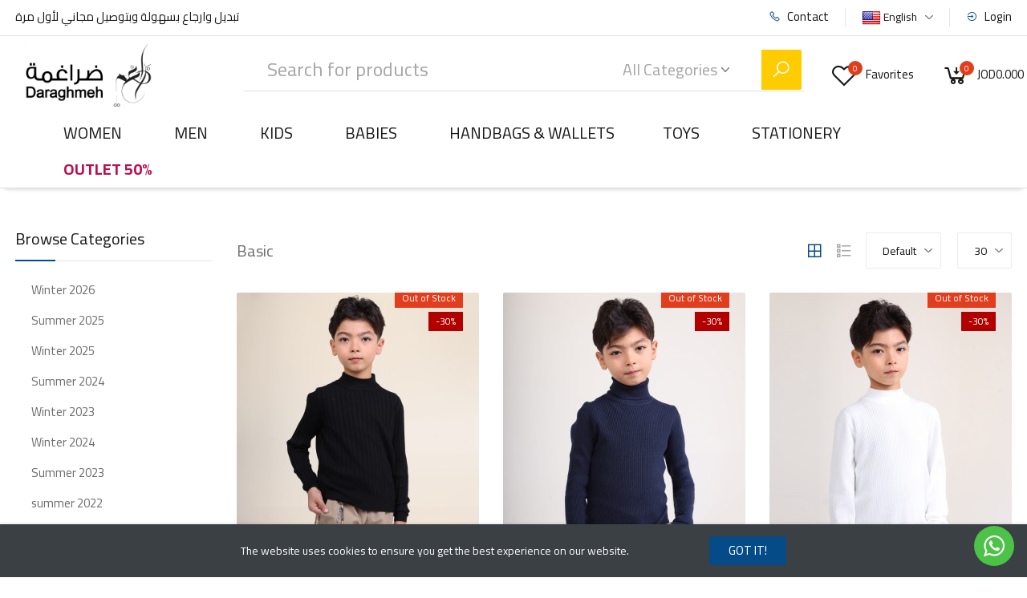

--- FILE ---
content_type: text/html; charset=UTF-8
request_url: https://daraghmeh.com/en/categories/basic-VWX3QAm6/products
body_size: 48591
content:
<!DOCTYPE html>
<html lang="en">
<head>
            <!-- Global site tag (gtag.js) - Google Analytics -->
        <script async src="https://www.googletagmanager.com/gtag/js?id=G-3C6C0PS3HQ"></script>
        <script>
            window.dataLayer = window.dataLayer || [];

            function gtag() {
                dataLayer.push(arguments);
            }

            gtag('js', new Date());

            gtag('config', 'G-3C6C0PS3HQ');
        </script>

        <!-- Google Tag Manager -->
        <script>(function(w,d,s,l,i){w[l]=w[l]||[];w[l].push({'gtm.start':new Date().getTime(),event:'gtm.js'});var f=d.getElementsByTagName(s)[0],j=d.createElement(s),dl=l!='dataLayer'?'&l='+l:'';j.async=true;j.src='https://www.googletagmanager.com/gtm.js?id='+i+dl;f.parentNode.insertBefore(j,f);})(window,document,'script','dataLayer','GTM-K3KWTNM3');</script>
        <!-- End Google Tag Manager -->
    
    <!-- Global site tag (gtag.js) - Google Analytics -->
    <script async src="https://www.googletagmanager.com/gtag/js?id=UA-213415277-1"></script>
    <script>
        window.dataLayer = window.dataLayer || [];

        function gtag() {
            dataLayer.push(arguments);
        }

        gtag('js', new Date());

        gtag('config', 'UA-213415277-1');
    </script>

    <base href="https://daraghmeh.com">
    <meta charset="UTF-8">
    <!-- <meta name="viewport" content="width=device-width, initial-scale=1.0, minimum-scale=1.0"> -->
            <meta name="viewport" content="width=device-width, initial-scale=1.0, minimum-scale=1.0">
        <title>
                                Basic |
    
            Shop
     - Daraghmeh
            </title>

    <script>
    !function(f,b,e,v,n,t,s){if(f.fbq)return;n=f.fbq=function(){n.callMethod?
    n.callMethod.apply(n,arguments):n.queue.push(arguments)};if(!f._fbq)f._fbq=n;
    n.push=n;n.loaded=!0;n.version='2.0';n.queue=[];t=b.createElement(e);t.async=!0;
    t.src=v;s=b.getElementsByTagName(e)[0];s.parentNode.insertBefore(t,s)}(window,
    document,'script','https://connect.facebook.net/en_US/fbevents.js');

    fbq('init', '749764916121848', {});
</script>
        
            <meta name="title" content="">
        <meta name="keywords" content="">
        <meta name="description" content="">
        <meta property="og:type" content="category">
        <meta property="og:url" content="https://daraghmeh.com/en/categories/basic-VWX3QAm6/products">
        <meta property="og:title" content="Basic">
        <meta property="og:description" content="">
        <meta property="og:image" content="">
        <meta property="og:locale" content="en">
        <meta property="og:idd" content="201">
        <link rel="canonical" href="https://daraghmeh.com/en/categories/basic-VWX3QAm6/products"/>
    
    <link href="https://fonts.googleapis.com/css?family=Rubik:300,400,500&display=swap" rel="stylesheet">

            <link rel="stylesheet" href="https://daraghmeh.com/themes/storefront/public/css/app.css?122?v=dabf7862-1a41-4cf1-87ee-5ae9ce373f4e">
        
        <link rel="stylesheet" href="https://daraghmeh.com/themes/storefront/public/css/styles.css?v=0252cab1-7f36-4805-947e-a1b83aa54356">
        <link rel="stylesheet" href="https://daraghmeh.com/themes/storefront/public/css/mobile.css?v=214e994c-348a-462c-9ac2-591ed0ede551">
        
    
    <link rel="shortcut icon" href="https://daraghmeh.com/storage/media/eoDzW1WKfiInDRsqVczC0RU4SPxHTVA9srLZsmEk.jpg" type="image/x-icon">
    <link rel="stylesheet" href="https://cdnjs.cloudflare.com/ajax/libs/font-awesome/5.15.2/css/all.min.css" integrity="sha512-HK5fgLBL+xu6dm/Ii3z4xhlSUyZgTT9tuc/hSrtw6uzJOvgRr2a9jyxxT1ely+B+xFAmJKVSTbpM/CuL7qxO8w==" crossorigin="anonymous"/>
    <link rel="preconnect" href="https://fonts.gstatic.com">
    <link href="https://fonts.googleapis.com/css2?family=Cairo:wght@200;300;400;600;700;900&display=swap" rel="stylesheet">
    <style>
        .promotion-text {
            font-size: 13px;
            padding: 10px 10px !important;
            background-color: #fecc00;
            color: white;
            margin-top: 5px !important;
        }
    </style>
        <style>
        .sub-categories-box {
            /*display: none;*/
        }

        .sub-categories-box a.active, .sub-categories-box a:hover {
            color: #0068e1;
            color: var(--color-primary);
        }

        .sub-categories-box a {
            color: #6e6e6e;
        }

        @media  screen and (max-width: 991px) {
            .sub-categories-box {
                overflow-x: auto;
            }

            .sub-categories-box .row .col-1 {
                min-width: 110px;
            }
        }
    </style>

    
    <style>
.p-menu-140 ul.list-inline{display:none;}
.p-menu-156 ul.list-inline{display:none;}
.p-menu-170 ul.list-inline{display:none;}
.p-menu-171 ul.list-inline{display:none;}
.p-menu-172 ul.list-inline{display:none;}
.p-menu-173 ul.list-inline{display:none;}
.square {border: 1px solid #d7d7d7}

@media (min-width: 992px){
.product-card {border: 0px;}
.product-card-top > .product-image > img {width:unset;}
.product-card {padding: 0px 20px;}
}

.header-wrap-inner.sticky.show .header-logo img {width : 67%;}

.visibledevice {display:none;}
.visibledesktop {display:display;}

@media (max-width : 720px) {
    .visibledevice {display:block;}
    .visibledesktop {display:none;}
}
</style>

    <script>
        window.FleetCart = {
            baseUrl: 'https://daraghmeh.com',
            rtl: false,
            storeName: 'Daraghmeh',
            storeLogo: 'https://daraghmeh.com/storage/media/nlfdx0PUdpKRKvzzSxaEhf2JXxGwLUcIEQ3mGZRw.jpg',
            loggedIn: false,
            csrfToken: 'YSpshZwSyqSqjl4zSbVSVtmerGVgo2ysSp0JLTjw',
            stripePublishableKey: '',
            razorpayKeyId: '',
            cart: {"items":[],"quantity":0,"availableShippingMethods":{"rate_by_city":{"name":"rate_by_city","label":"Delivery Cost","cost":{"amount":null,"formatted":"JOD0.000","currency":"JOD","inCurrentCurrency":{"amount":0,"formatted":"JOD0.000","currency":"JOD"}}}},"subTotal":{"amount":0,"formatted":"JOD0.000","currency":"JOD","inCurrentCurrency":{"amount":0,"formatted":"JOD0.000","currency":"JOD"}},"shippingCost":{},"coupon":{},"taxes":[],"total":{"amount":0,"formatted":"JOD0.000","currency":"JOD","inCurrentCurrency":{"amount":0,"formatted":"JOD0.000","currency":"JOD"}},"promotions":[],"calculatedAmounts":{"discount":"JOD0.000","total":"JOD0.000","shipping_cost":{"amount":0,"formatted":"JOD0.000","currency":"JOD","inCurrentCurrency":{"amount":0,"formatted":"JOD0.000","currency":"JOD"}}},"promotionText":["Add 20 to your cart to get Free Shipping."]},
            wishlist: [],
            compareList: [],
            enableInfiniteScrollInProductsIndex: true,
            langs: {
                'storefront::layout.next': 'NEXT',
                'storefront::layout.prev': 'PREV',
                'storefront::layout.search_for_products': 'Search for products',
                'storefront::layout.all_categories': 'All Categories',
                'storefront::layout.most_searched': 'Most searched:',
                'storefront::layout.search_for_products': 'Search for products',
                'storefront::layout.category_suggestions': 'Category Suggestions',
                'storefront::layout.product_suggestions': 'Product Suggestions',
                'storefront::layout.product_suggestions': 'Product Suggestions',
                'storefront::layout.more_results': ':count more results',
                'storefront::product_card.out_of_stock': 'Out of Stock',
                'storefront::product_card.new': 'New',
                'storefront::product_card.add_to_cart': 'ADD TO CART',
                'storefront::product_card.view_options': 'VIEW OPTIONS',
                'storefront::product_card.compare': 'Compare',
                'storefront::product_card.wishlist': 'Wishlist',
                'storefront::product_card.available': 'Available:',
                'storefront::product_card.sold': 'Sold:',
                'storefront::product_card.years': 'Years',
                'storefront::product_card.months': 'Months',
                'storefront::product_card.weeks': 'Weeks',
                'storefront::product_card.days': 'Days',
                'storefront::product_card.hours': 'Hours',
                'storefront::product_card.minutes': 'Minutes',
                'storefront::product_card.seconds': 'Seconds',
            },
        };
    </script>

    <script type="application/ld+json">{"@context":"https:\/\/schema.org","@type":"WebSite","url":"https:\/\/daraghmeh.com\/en","potentialAction":{"@type":"SearchAction","target":"https:\/\/daraghmeh.com\/en\/products?query={search_term_string}","query-input":"required name=search_term_string"}}</script>

        <script>
        FleetCart.langs['storefront::products.showing_results'] = 'Showing :from-:to of :total results';
        FleetCart.langs['storefront::products.show_more'] = '+ show more';
        FleetCart.langs['storefront::products.show_less'] = '- show less';
    </script>

    <script type="text/javascript">
    var Ziggy = {
        namedRoutes: {"debugbar.openhandler":{"uri":"_debugbar\/open","methods":["GET","HEAD"],"domain":null},"debugbar.clockwork":{"uri":"_debugbar\/clockwork\/{id}","methods":["GET","HEAD"],"domain":null},"debugbar.assets.css":{"uri":"_debugbar\/assets\/stylesheets","methods":["GET","HEAD"],"domain":null},"debugbar.assets.js":{"uri":"_debugbar\/assets\/javascript","methods":["GET","HEAD"],"domain":null},"debugbar.cache.delete":{"uri":"_debugbar\/cache\/{key}\/{tags?}","methods":["DELETE"],"domain":null},"ignition.healthCheck":{"uri":"_ignition\/health-check","methods":["GET","HEAD"],"domain":null},"ignition.executeSolution":{"uri":"_ignition\/execute-solution","methods":["POST"],"domain":null},"ignition.shareReport":{"uri":"_ignition\/share-report","methods":["POST"],"domain":null},"ignition.scripts":{"uri":"_ignition\/scripts\/{script}","methods":["GET","HEAD"],"domain":null},"ignition.styles":{"uri":"_ignition\/styles\/{style}","methods":["GET","HEAD"],"domain":null},"bone.captcha.image":{"uri":"captcha\/image","methods":["GET","HEAD"],"domain":null},"bone.captcha.image.tag":{"uri":"captcha\/image_tag","methods":["GET","HEAD"],"domain":null},"install.pre_installation":{"uri":"install\/pre-installation","methods":["GET","HEAD"],"domain":null},"install.configuration.show":{"uri":"install\/configuration","methods":["GET","HEAD"],"domain":null},"install.configuration.post":{"uri":"install\/configuration","methods":["POST"],"domain":null},"install.complete":{"uri":"install\/complete","methods":["GET","HEAD"],"domain":null},"license.create":{"uri":"license","methods":["GET","HEAD"],"domain":null},"license.store":{"uri":"license","methods":["POST"],"domain":null},"account.dashboard.index":{"uri":"en\/account","methods":["GET","HEAD"],"domain":null},"account.profile.edit":{"uri":"en\/account\/profile","methods":["GET","HEAD"],"domain":null},"account.profile.update":{"uri":"en\/account\/profile","methods":["PUT"],"domain":null},"account.orders.index":{"uri":"en\/account\/orders","methods":["GET","HEAD"],"domain":null},"account.orders.show":{"uri":"en\/account\/orders\/{id}","methods":["GET","HEAD"],"domain":null},"account.orders.retry-payment":{"uri":"en\/account\/orders\/{id}\/retry-payment","methods":["GET","HEAD"],"domain":null},"account.wishlist.index":{"uri":"en\/account\/wishlist","methods":["GET","HEAD"],"domain":null},"account.coupons.index":{"uri":"en\/account\/coupons","methods":["GET","HEAD"],"domain":null},"account.reviews.index":{"uri":"en\/account\/reviews","methods":["GET","HEAD"],"domain":null},"api.command":{"uri":"api\/api\/command\/{command}","methods":["GET","HEAD"],"domain":null},"api.v1.settings":{"uri":"api\/v1\/settings","methods":["GET","HEAD"],"domain":null},"api.v1.homeScreen":{"uri":"api\/v1\/home-screen","methods":["GET","HEAD"],"domain":null},"api.v1.healthCheck":{"uri":"api\/v1\/health-check","methods":["GET","HEAD"],"domain":null},"api.v1.categories.index":{"uri":"api\/v1\/categories","methods":["GET","HEAD"],"domain":null},"api.v1.categories.products":{"uri":"api\/v1\/categories\/{category}","methods":["GET","HEAD"],"domain":null},"api.v1.products.index":{"uri":"api\/v1\/products","methods":["GET","HEAD"],"domain":null},"api.v1.products.product":{"uri":"api\/v1\/products\/{product}","methods":["GET","HEAD"],"domain":null},"brands.index":{"uri":"en\/brands","methods":["GET","HEAD"],"domain":null},"brands.products.index":{"uri":"en\/brands\/{brand}\/products","methods":["GET","HEAD"],"domain":null},"cart.index":{"uri":"en\/cart","methods":["GET","HEAD"],"domain":null},"cart.items.store":{"uri":"en\/cart\/items","methods":["POST"],"domain":null},"cart.items.update":{"uri":"en\/cart\/items\/{cartItemId}","methods":["PUT"],"domain":null},"cart.items.destroy":{"uri":"en\/cart\/items\/{cartItemId}","methods":["DELETE"],"domain":null},"cart.clear.store":{"uri":"en\/cart\/clear","methods":["POST"],"domain":null},"cart.shipping_method.store":{"uri":"en\/cart\/shipping-method","methods":["POST"],"domain":null},"cart.cross_sell_products.index":{"uri":"en\/cart\/cross-sell-products","methods":["GET","HEAD"],"domain":null},"categories.index":{"uri":"en\/categories","methods":["GET","HEAD"],"domain":null},"categories.products.index":{"uri":"en\/categories\/{category}\/products","methods":["GET","HEAD"],"domain":null},"checkout.create":{"uri":"en\/checkout","methods":["GET","HEAD"],"domain":null},"checkout.store":{"uri":"en\/checkout","methods":["POST"],"domain":null},"checkout.complete.store":{"uri":"en\/checkout\/{orderId}\/complete","methods":["GET","POST","HEAD"],"domain":null},"checkout.complete.show":{"uri":"en\/checkout\/complete","methods":["GET","HEAD"],"domain":null},"checkout.payment.mastercard":{"uri":"en\/checkout\/{orderId}\/payment\/mastercard\/redirect","methods":["GET","HEAD"],"domain":null},"checkout.payment.mastercard.webhook":{"uri":"en\/checkout\/payment\/mastercard\/webhook","methods":["GET","HEAD"],"domain":null},"checkout.payment_canceled.store":{"uri":"en\/checkout\/{orderId}\/payment-canceled","methods":["GET","HEAD"],"domain":null},"checkout.payment_waiting.waiting":{"uri":"en\/checkout\/{orderId}\/payment-waiting","methods":["GET","HEAD"],"domain":null},"checkout.order_status.status":{"uri":"en\/checkout\/{orderId}\/status","methods":["GET","HEAD"],"domain":null},"compare.index":{"uri":"en\/compare","methods":["GET","HEAD"],"domain":null},"compare.store":{"uri":"en\/compare","methods":["POST"],"domain":null},"compare.destroy":{"uri":"en\/compare\/{productId}","methods":["DELETE"],"domain":null},"compare.related_products.index":{"uri":"en\/compare\/related-products","methods":["GET","HEAD"],"domain":null},"contact.create":{"uri":"en\/contact","methods":["GET","HEAD"],"domain":null},"contact.store":{"uri":"en\/contact","methods":["POST"],"domain":null},"cart.coupon.store":{"uri":"en\/cart\/coupon","methods":["POST"],"domain":null},"cart.coupon.destroy":{"uri":"en\/cart\/coupon","methods":["DELETE"],"domain":null},"current_currency.store":{"uri":"en\/current-currency\/{code}","methods":["GET","HEAD"],"domain":null},"subscribers.store":{"uri":"en\/subscribers","methods":["POST"],"domain":null},"sitemap2":{"uri":"en\/sitemap2.xml","methods":["GET","HEAD"],"domain":null},"home":{"uri":"en","methods":["GET","HEAD"],"domain":null},"products.index":{"uri":"en\/products","methods":["GET","HEAD"],"domain":null},"products.show":{"uri":"en\/products\/{slug}","methods":["GET","HEAD"],"domain":null},"suggestions.index":{"uri":"en\/suggestions","methods":["GET","HEAD"],"domain":null},"products.price.show":{"uri":"en\/products\/{id}\/price","methods":["POST"],"domain":null},"products.reviews.index":{"uri":"en\/products\/{productId}\/reviews","methods":["GET","HEAD"],"domain":null},"products.reviews.store":{"uri":"en\/products\/{productId}\/reviews","methods":["POST"],"domain":null},"countries.states.index":{"uri":"en\/countries\/{code}\/states","methods":["GET","HEAD"],"domain":null},"tags.products.index":{"uri":"en\/tags\/{tag}\/products","methods":["GET","HEAD"],"domain":null},"cart.taxes.store":{"uri":"en\/cart\/taxes","methods":["POST"],"domain":null},"otp.send":{"uri":"en\/otp\/send","methods":["POST"],"domain":null},"otp.verify":{"uri":"en\/otp\/verify","methods":["POST"],"domain":null},"login":{"uri":"en\/login","methods":["GET","HEAD"],"domain":null},"login.post":{"uri":"en\/login","methods":["POST"],"domain":null},"login.redirect":{"uri":"en\/login\/{provider}","methods":["GET","HEAD"],"domain":null},"login.callback":{"uri":"en\/login\/{provider}\/callback","methods":["GET","HEAD"],"domain":null},"logout":{"uri":"en\/logout","methods":["GET","HEAD"],"domain":null},"register":{"uri":"en\/register","methods":["GET","HEAD"],"domain":null},"register.post":{"uri":"en\/register","methods":["POST"],"domain":null},"reset":{"uri":"en\/password\/reset","methods":["GET","HEAD"],"domain":null},"reset.post":{"uri":"en\/password\/reset","methods":["POST"],"domain":null},"reset.complete":{"uri":"en\/password\/reset\/{phone}\/{code}","methods":["GET","HEAD"],"domain":null},"reset.complete.post":{"uri":"en\/password\/reset\/{phone}\/{code}","methods":["POST"],"domain":null},"wishlist.store":{"uri":"en\/wishlist","methods":["POST"],"domain":null},"wishlist.destroy":{"uri":"en\/wishlist\/{productId}","methods":["DELETE"],"domain":null},"wishlist.products.index":{"uri":"en\/wishlist\/products","methods":["GET","HEAD"],"domain":null},"storefront.featured_category_products.index":{"uri":"en\/storefront\/featured-categories\/{categoryNumber}\/products","methods":["GET","HEAD"],"domain":null},"storefront.tab_products.index":{"uri":"en\/storefront\/tab-products\/sections\/{sectionNumber}\/tabs\/{tabNumber}","methods":["GET","HEAD"],"domain":null},"storefront.product_grid.index":{"uri":"en\/storefront\/product-grid\/tabs\/{tabNumber}","methods":["GET","HEAD"],"domain":null},"storefront.flash_sale_products.index":{"uri":"en\/storefront\/flash-sale-products","methods":["GET","HEAD"],"domain":null},"storefront.vertical_products.index":{"uri":"en\/storefront\/vertical-products\/{columnNumber}","methods":["GET","HEAD"],"domain":null},"storefront.newsletter_popup.store":{"uri":"en\/storefront\/newsletter-popup","methods":["POST"],"domain":null},"storefront.newsletter_popup.destroy":{"uri":"en\/storefront\/newsletter-popup","methods":["DELETE"],"domain":null},"storefront.cookie_bar.destroy":{"uri":"en\/storefront\/cookie-bar","methods":["DELETE"],"domain":null},"send_otp":{"uri":"en\/storefront\/send-otp","methods":["POST"],"domain":null},"get_otp":{"uri":"en\/storefront\/get-otp","methods":["POST"],"domain":null},"ajax.categories-menu":{"uri":"en\/ajax\/categories-menu","methods":["GET","HEAD"],"domain":null},"ajax.primary-menu":{"uri":"en\/ajax\/primary-menu","methods":["GET","HEAD"],"domain":null},"ajax.side-categories-menu":{"uri":"en\/ajax\/side-categories-menu","methods":["GET","HEAD"],"domain":null},"ajax.side-primary-menu":{"uri":"en\/ajax\/side-primary-menu","methods":["GET","HEAD"],"domain":null},"ajax.category-page-menu":{"uri":"en\/ajax\/category-page-menu","methods":["GET","HEAD"],"domain":null}},
        baseUrl: 'https://daraghmeh.com/',
        baseProtocol: 'https',
        baseDomain: 'daraghmeh.com',
        basePort: false,
        defaultParameters: []
    };

    (function webpackUniversalModuleDefinition(root, factory) {
	if(typeof exports === 'object' && typeof module === 'object')
		module.exports = factory();
	else if(typeof define === 'function' && define.amd)
		define("route", [], factory);
	else if(typeof exports === 'object')
		exports["route"] = factory();
	else
		root["route"] = factory();
})(this, function() {
return /******/ (function(modules) { // webpackBootstrap
/******/ 	// The module cache
/******/ 	var installedModules = {};
/******/
/******/ 	// The require function
/******/ 	function __webpack_require__(moduleId) {
/******/
/******/ 		// Check if module is in cache
/******/ 		if(installedModules[moduleId]) {
/******/ 			return installedModules[moduleId].exports;
/******/ 		}
/******/ 		// Create a new module (and put it into the cache)
/******/ 		var module = installedModules[moduleId] = {
/******/ 			i: moduleId,
/******/ 			l: false,
/******/ 			exports: {}
/******/ 		};
/******/
/******/ 		// Execute the module function
/******/ 		modules[moduleId].call(module.exports, module, module.exports, __webpack_require__);
/******/
/******/ 		// Flag the module as loaded
/******/ 		module.l = true;
/******/
/******/ 		// Return the exports of the module
/******/ 		return module.exports;
/******/ 	}
/******/
/******/
/******/ 	// expose the modules object (__webpack_modules__)
/******/ 	__webpack_require__.m = modules;
/******/
/******/ 	// expose the module cache
/******/ 	__webpack_require__.c = installedModules;
/******/
/******/ 	// define getter function for harmony exports
/******/ 	__webpack_require__.d = function(exports, name, getter) {
/******/ 		if(!__webpack_require__.o(exports, name)) {
/******/ 			Object.defineProperty(exports, name, { enumerable: true, get: getter });
/******/ 		}
/******/ 	};
/******/
/******/ 	// define __esModule on exports
/******/ 	__webpack_require__.r = function(exports) {
/******/ 		if(typeof Symbol !== 'undefined' && Symbol.toStringTag) {
/******/ 			Object.defineProperty(exports, Symbol.toStringTag, { value: 'Module' });
/******/ 		}
/******/ 		Object.defineProperty(exports, '__esModule', { value: true });
/******/ 	};
/******/
/******/ 	// create a fake namespace object
/******/ 	// mode & 1: value is a module id, require it
/******/ 	// mode & 2: merge all properties of value into the ns
/******/ 	// mode & 4: return value when already ns object
/******/ 	// mode & 8|1: behave like require
/******/ 	__webpack_require__.t = function(value, mode) {
/******/ 		if(mode & 1) value = __webpack_require__(value);
/******/ 		if(mode & 8) return value;
/******/ 		if((mode & 4) && typeof value === 'object' && value && value.__esModule) return value;
/******/ 		var ns = Object.create(null);
/******/ 		__webpack_require__.r(ns);
/******/ 		Object.defineProperty(ns, 'default', { enumerable: true, value: value });
/******/ 		if(mode & 2 && typeof value != 'string') for(var key in value) __webpack_require__.d(ns, key, function(key) { return value[key]; }.bind(null, key));
/******/ 		return ns;
/******/ 	};
/******/
/******/ 	// getDefaultExport function for compatibility with non-harmony modules
/******/ 	__webpack_require__.n = function(module) {
/******/ 		var getter = module && module.__esModule ?
/******/ 			function getDefault() { return module['default']; } :
/******/ 			function getModuleExports() { return module; };
/******/ 		__webpack_require__.d(getter, 'a', getter);
/******/ 		return getter;
/******/ 	};
/******/
/******/ 	// Object.prototype.hasOwnProperty.call
/******/ 	__webpack_require__.o = function(object, property) { return Object.prototype.hasOwnProperty.call(object, property); };
/******/
/******/ 	// __webpack_public_path__
/******/ 	__webpack_require__.p = "";
/******/
/******/
/******/ 	// Load entry module and return exports
/******/ 	return __webpack_require__(__webpack_require__.s = 5);
/******/ })
/************************************************************************/
/******/ ([
/* 0 */
/***/ (function(module, exports, __webpack_require__) {

"use strict";


var has = Object.prototype.hasOwnProperty;
var isArray = Array.isArray;

var hexTable = (function () {
    var array = [];
    for (var i = 0; i < 256; ++i) {
        array.push('%' + ((i < 16 ? '0' : '') + i.toString(16)).toUpperCase());
    }

    return array;
}());

var compactQueue = function compactQueue(queue) {
    while (queue.length > 1) {
        var item = queue.pop();
        var obj = item.obj[item.prop];

        if (isArray(obj)) {
            var compacted = [];

            for (var j = 0; j < obj.length; ++j) {
                if (typeof obj[j] !== 'undefined') {
                    compacted.push(obj[j]);
                }
            }

            item.obj[item.prop] = compacted;
        }
    }
};

var arrayToObject = function arrayToObject(source, options) {
    var obj = options && options.plainObjects ? Object.create(null) : {};
    for (var i = 0; i < source.length; ++i) {
        if (typeof source[i] !== 'undefined') {
            obj[i] = source[i];
        }
    }

    return obj;
};

var merge = function merge(target, source, options) {
    if (!source) {
        return target;
    }

    if (typeof source !== 'object') {
        if (isArray(target)) {
            target.push(source);
        } else if (target && typeof target === 'object') {
            if ((options && (options.plainObjects || options.allowPrototypes)) || !has.call(Object.prototype, source)) {
                target[source] = true;
            }
        } else {
            return [target, source];
        }

        return target;
    }

    if (!target || typeof target !== 'object') {
        return [target].concat(source);
    }

    var mergeTarget = target;
    if (isArray(target) && !isArray(source)) {
        mergeTarget = arrayToObject(target, options);
    }

    if (isArray(target) && isArray(source)) {
        source.forEach(function (item, i) {
            if (has.call(target, i)) {
                var targetItem = target[i];
                if (targetItem && typeof targetItem === 'object' && item && typeof item === 'object') {
                    target[i] = merge(targetItem, item, options);
                } else {
                    target.push(item);
                }
            } else {
                target[i] = item;
            }
        });
        return target;
    }

    return Object.keys(source).reduce(function (acc, key) {
        var value = source[key];

        if (has.call(acc, key)) {
            acc[key] = merge(acc[key], value, options);
        } else {
            acc[key] = value;
        }
        return acc;
    }, mergeTarget);
};

var assign = function assignSingleSource(target, source) {
    return Object.keys(source).reduce(function (acc, key) {
        acc[key] = source[key];
        return acc;
    }, target);
};

var decode = function (str, decoder, charset) {
    var strWithoutPlus = str.replace(/\+/g, ' ');
    if (charset === 'iso-8859-1') {
        // unescape never throws, no try...catch needed:
        return strWithoutPlus.replace(/%[0-9a-f]{2}/gi, unescape);
    }
    // utf-8
    try {
        return decodeURIComponent(strWithoutPlus);
    } catch (e) {
        return strWithoutPlus;
    }
};

var encode = function encode(str, defaultEncoder, charset) {
    // This code was originally written by Brian White (mscdex) for the io.js core querystring library.
    // It has been adapted here for stricter adherence to RFC 3986
    if (str.length === 0) {
        return str;
    }

    var string = str;
    if (typeof str === 'symbol') {
        string = Symbol.prototype.toString.call(str);
    } else if (typeof str !== 'string') {
        string = String(str);
    }

    if (charset === 'iso-8859-1') {
        return escape(string).replace(/%u[0-9a-f]{4}/gi, function ($0) {
            return '%26%23' + parseInt($0.slice(2), 16) + '%3B';
        });
    }

    var out = '';
    for (var i = 0; i < string.length; ++i) {
        var c = string.charCodeAt(i);

        if (
            c === 0x2D // -
            || c === 0x2E // .
            || c === 0x5F // _
            || c === 0x7E // ~
            || (c >= 0x30 && c <= 0x39) // 0-9
            || (c >= 0x41 && c <= 0x5A) // a-z
            || (c >= 0x61 && c <= 0x7A) // A-Z
        ) {
            out += string.charAt(i);
            continue;
        }

        if (c < 0x80) {
            out = out + hexTable[c];
            continue;
        }

        if (c < 0x800) {
            out = out + (hexTable[0xC0 | (c >> 6)] + hexTable[0x80 | (c & 0x3F)]);
            continue;
        }

        if (c < 0xD800 || c >= 0xE000) {
            out = out + (hexTable[0xE0 | (c >> 12)] + hexTable[0x80 | ((c >> 6) & 0x3F)] + hexTable[0x80 | (c & 0x3F)]);
            continue;
        }

        i += 1;
        c = 0x10000 + (((c & 0x3FF) << 10) | (string.charCodeAt(i) & 0x3FF));
        out += hexTable[0xF0 | (c >> 18)]
            + hexTable[0x80 | ((c >> 12) & 0x3F)]
            + hexTable[0x80 | ((c >> 6) & 0x3F)]
            + hexTable[0x80 | (c & 0x3F)];
    }

    return out;
};

var compact = function compact(value) {
    var queue = [{ obj: { o: value }, prop: 'o' }];
    var refs = [];

    for (var i = 0; i < queue.length; ++i) {
        var item = queue[i];
        var obj = item.obj[item.prop];

        var keys = Object.keys(obj);
        for (var j = 0; j < keys.length; ++j) {
            var key = keys[j];
            var val = obj[key];
            if (typeof val === 'object' && val !== null && refs.indexOf(val) === -1) {
                queue.push({ obj: obj, prop: key });
                refs.push(val);
            }
        }
    }

    compactQueue(queue);

    return value;
};

var isRegExp = function isRegExp(obj) {
    return Object.prototype.toString.call(obj) === '[object RegExp]';
};

var isBuffer = function isBuffer(obj) {
    if (!obj || typeof obj !== 'object') {
        return false;
    }

    return !!(obj.constructor && obj.constructor.isBuffer && obj.constructor.isBuffer(obj));
};

var combine = function combine(a, b) {
    return [].concat(a, b);
};

module.exports = {
    arrayToObject: arrayToObject,
    assign: assign,
    combine: combine,
    compact: compact,
    decode: decode,
    encode: encode,
    isBuffer: isBuffer,
    isRegExp: isRegExp,
    merge: merge
};


/***/ }),
/* 1 */
/***/ (function(module, exports, __webpack_require__) {

"use strict";


var replace = String.prototype.replace;
var percentTwenties = /%20/g;

var util = __webpack_require__(0);

var Format = {
    RFC1738: 'RFC1738',
    RFC3986: 'RFC3986'
};

module.exports = util.assign(
    {
        'default': Format.RFC3986,
        formatters: {
            RFC1738: function (value) {
                return replace.call(value, percentTwenties, '+');
            },
            RFC3986: function (value) {
                return String(value);
            }
        }
    },
    Format
);


/***/ }),
/* 2 */
/***/ (function(module, exports, __webpack_require__) {

"use strict";


var stringify = __webpack_require__(3);
var parse = __webpack_require__(4);
var formats = __webpack_require__(1);

module.exports = {
    formats: formats,
    parse: parse,
    stringify: stringify
};


/***/ }),
/* 3 */
/***/ (function(module, exports, __webpack_require__) {

"use strict";


var utils = __webpack_require__(0);
var formats = __webpack_require__(1);
var has = Object.prototype.hasOwnProperty;

var arrayPrefixGenerators = {
    brackets: function brackets(prefix) { // eslint-disable-line func-name-matching
        return prefix + '[]';
    },
    comma: 'comma',
    indices: function indices(prefix, key) { // eslint-disable-line func-name-matching
        return prefix + '[' + key + ']';
    },
    repeat: function repeat(prefix) { // eslint-disable-line func-name-matching
        return prefix;
    }
};

var isArray = Array.isArray;
var push = Array.prototype.push;
var pushToArray = function (arr, valueOrArray) {
    push.apply(arr, isArray(valueOrArray) ? valueOrArray : [valueOrArray]);
};

var toISO = Date.prototype.toISOString;

var defaultFormat = formats['default'];
var defaults = {
    addQueryPrefix: false,
    allowDots: false,
    charset: 'utf-8',
    charsetSentinel: false,
    delimiter: '&',
    encode: true,
    encoder: utils.encode,
    encodeValuesOnly: false,
    format: defaultFormat,
    formatter: formats.formatters[defaultFormat],
    // deprecated
    indices: false,
    serializeDate: function serializeDate(date) { // eslint-disable-line func-name-matching
        return toISO.call(date);
    },
    skipNulls: false,
    strictNullHandling: false
};

var isNonNullishPrimitive = function isNonNullishPrimitive(v) { // eslint-disable-line func-name-matching
    return typeof v === 'string'
        || typeof v === 'number'
        || typeof v === 'boolean'
        || typeof v === 'symbol'
        || typeof v === 'bigint'; // eslint-disable-line valid-typeof
};

var stringify = function stringify( // eslint-disable-line func-name-matching
    object,
    prefix,
    generateArrayPrefix,
    strictNullHandling,
    skipNulls,
    encoder,
    filter,
    sort,
    allowDots,
    serializeDate,
    formatter,
    encodeValuesOnly,
    charset
) {
    var obj = object;
    if (typeof filter === 'function') {
        obj = filter(prefix, obj);
    } else if (obj instanceof Date) {
        obj = serializeDate(obj);
    } else if (generateArrayPrefix === 'comma' && isArray(obj)) {
        obj = obj.join(',');
    }

    if (obj === null) {
        if (strictNullHandling) {
            return encoder && !encodeValuesOnly ? encoder(prefix, defaults.encoder, charset) : prefix;
        }

        obj = '';
    }

    if (isNonNullishPrimitive(obj) || utils.isBuffer(obj)) {
        if (encoder) {
            var keyValue = encodeValuesOnly ? prefix : encoder(prefix, defaults.encoder, charset);
            return [formatter(keyValue) + '=' + formatter(encoder(obj, defaults.encoder, charset))];
        }
        return [formatter(prefix) + '=' + formatter(String(obj))];
    }

    var values = [];

    if (typeof obj === 'undefined') {
        return values;
    }

    var objKeys;
    if (isArray(filter)) {
        objKeys = filter;
    } else {
        var keys = Object.keys(obj);
        objKeys = sort ? keys.sort(sort) : keys;
    }

    for (var i = 0; i < objKeys.length; ++i) {
        var key = objKeys[i];

        if (skipNulls && obj[key] === null) {
            continue;
        }

        if (isArray(obj)) {
            pushToArray(values, stringify(
                obj[key],
                typeof generateArrayPrefix === 'function' ? generateArrayPrefix(prefix, key) : prefix,
                generateArrayPrefix,
                strictNullHandling,
                skipNulls,
                encoder,
                filter,
                sort,
                allowDots,
                serializeDate,
                formatter,
                encodeValuesOnly,
                charset
            ));
        } else {
            pushToArray(values, stringify(
                obj[key],
                prefix + (allowDots ? '.' + key : '[' + key + ']'),
                generateArrayPrefix,
                strictNullHandling,
                skipNulls,
                encoder,
                filter,
                sort,
                allowDots,
                serializeDate,
                formatter,
                encodeValuesOnly,
                charset
            ));
        }
    }

    return values;
};

var normalizeStringifyOptions = function normalizeStringifyOptions(opts) {
    if (!opts) {
        return defaults;
    }

    if (opts.encoder !== null && opts.encoder !== undefined && typeof opts.encoder !== 'function') {
        throw new TypeError('Encoder has to be a function.');
    }

    var charset = opts.charset || defaults.charset;
    if (typeof opts.charset !== 'undefined' && opts.charset !== 'utf-8' && opts.charset !== 'iso-8859-1') {
        throw new TypeError('The charset option must be either utf-8, iso-8859-1, or undefined');
    }

    var format = formats['default'];
    if (typeof opts.format !== 'undefined') {
        if (!has.call(formats.formatters, opts.format)) {
            throw new TypeError('Unknown format option provided.');
        }
        format = opts.format;
    }
    var formatter = formats.formatters[format];

    var filter = defaults.filter;
    if (typeof opts.filter === 'function' || isArray(opts.filter)) {
        filter = opts.filter;
    }

    return {
        addQueryPrefix: typeof opts.addQueryPrefix === 'boolean' ? opts.addQueryPrefix : defaults.addQueryPrefix,
        allowDots: typeof opts.allowDots === 'undefined' ? defaults.allowDots : !!opts.allowDots,
        charset: charset,
        charsetSentinel: typeof opts.charsetSentinel === 'boolean' ? opts.charsetSentinel : defaults.charsetSentinel,
        delimiter: typeof opts.delimiter === 'undefined' ? defaults.delimiter : opts.delimiter,
        encode: typeof opts.encode === 'boolean' ? opts.encode : defaults.encode,
        encoder: typeof opts.encoder === 'function' ? opts.encoder : defaults.encoder,
        encodeValuesOnly: typeof opts.encodeValuesOnly === 'boolean' ? opts.encodeValuesOnly : defaults.encodeValuesOnly,
        filter: filter,
        formatter: formatter,
        serializeDate: typeof opts.serializeDate === 'function' ? opts.serializeDate : defaults.serializeDate,
        skipNulls: typeof opts.skipNulls === 'boolean' ? opts.skipNulls : defaults.skipNulls,
        sort: typeof opts.sort === 'function' ? opts.sort : null,
        strictNullHandling: typeof opts.strictNullHandling === 'boolean' ? opts.strictNullHandling : defaults.strictNullHandling
    };
};

module.exports = function (object, opts) {
    var obj = object;
    var options = normalizeStringifyOptions(opts);

    var objKeys;
    var filter;

    if (typeof options.filter === 'function') {
        filter = options.filter;
        obj = filter('', obj);
    } else if (isArray(options.filter)) {
        filter = options.filter;
        objKeys = filter;
    }

    var keys = [];

    if (typeof obj !== 'object' || obj === null) {
        return '';
    }

    var arrayFormat;
    if (opts && opts.arrayFormat in arrayPrefixGenerators) {
        arrayFormat = opts.arrayFormat;
    } else if (opts && 'indices' in opts) {
        arrayFormat = opts.indices ? 'indices' : 'repeat';
    } else {
        arrayFormat = 'indices';
    }

    var generateArrayPrefix = arrayPrefixGenerators[arrayFormat];

    if (!objKeys) {
        objKeys = Object.keys(obj);
    }

    if (options.sort) {
        objKeys.sort(options.sort);
    }

    for (var i = 0; i < objKeys.length; ++i) {
        var key = objKeys[i];

        if (options.skipNulls && obj[key] === null) {
            continue;
        }
        pushToArray(keys, stringify(
            obj[key],
            key,
            generateArrayPrefix,
            options.strictNullHandling,
            options.skipNulls,
            options.encode ? options.encoder : null,
            options.filter,
            options.sort,
            options.allowDots,
            options.serializeDate,
            options.formatter,
            options.encodeValuesOnly,
            options.charset
        ));
    }

    var joined = keys.join(options.delimiter);
    var prefix = options.addQueryPrefix === true ? '?' : '';

    if (options.charsetSentinel) {
        if (options.charset === 'iso-8859-1') {
            // encodeURIComponent('&#10003;'), the "numeric entity" representation of a checkmark
            prefix += 'utf8=%26%2310003%3B&';
        } else {
            // encodeURIComponent('✓')
            prefix += 'utf8=%E2%9C%93&';
        }
    }

    return joined.length > 0 ? prefix + joined : '';
};


/***/ }),
/* 4 */
/***/ (function(module, exports, __webpack_require__) {

"use strict";


var utils = __webpack_require__(0);

var has = Object.prototype.hasOwnProperty;

var defaults = {
    allowDots: false,
    allowPrototypes: false,
    arrayLimit: 20,
    charset: 'utf-8',
    charsetSentinel: false,
    comma: false,
    decoder: utils.decode,
    delimiter: '&',
    depth: 5,
    ignoreQueryPrefix: false,
    interpretNumericEntities: false,
    parameterLimit: 1000,
    parseArrays: true,
    plainObjects: false,
    strictNullHandling: false
};

var interpretNumericEntities = function (str) {
    return str.replace(/&#(\d+);/g, function ($0, numberStr) {
        return String.fromCharCode(parseInt(numberStr, 10));
    });
};

// This is what browsers will submit when the ✓ character occurs in an
// application/x-www-form-urlencoded body and the encoding of the page containing
// the form is iso-8859-1, or when the submitted form has an accept-charset
// attribute of iso-8859-1. Presumably also with other charsets that do not contain
// the ✓ character, such as us-ascii.
var isoSentinel = 'utf8=%26%2310003%3B'; // encodeURIComponent('&#10003;')

// These are the percent-encoded utf-8 octets representing a checkmark, indicating that the request actually is utf-8 encoded.
var charsetSentinel = 'utf8=%E2%9C%93'; // encodeURIComponent('✓')

var parseValues = function parseQueryStringValues(str, options) {
    var obj = {};
    var cleanStr = options.ignoreQueryPrefix ? str.replace(/^\?/, '') : str;
    var limit = options.parameterLimit === Infinity ? undefined : options.parameterLimit;
    var parts = cleanStr.split(options.delimiter, limit);
    var skipIndex = -1; // Keep track of where the utf8 sentinel was found
    var i;

    var charset = options.charset;
    if (options.charsetSentinel) {
        for (i = 0; i < parts.length; ++i) {
            if (parts[i].indexOf('utf8=') === 0) {
                if (parts[i] === charsetSentinel) {
                    charset = 'utf-8';
                } else if (parts[i] === isoSentinel) {
                    charset = 'iso-8859-1';
                }
                skipIndex = i;
                i = parts.length; // The eslint settings do not allow break;
            }
        }
    }

    for (i = 0; i < parts.length; ++i) {
        if (i === skipIndex) {
            continue;
        }
        var part = parts[i];

        var bracketEqualsPos = part.indexOf(']=');
        var pos = bracketEqualsPos === -1 ? part.indexOf('=') : bracketEqualsPos + 1;

        var key, val;
        if (pos === -1) {
            key = options.decoder(part, defaults.decoder, charset);
            val = options.strictNullHandling ? null : '';
        } else {
            key = options.decoder(part.slice(0, pos), defaults.decoder, charset);
            val = options.decoder(part.slice(pos + 1), defaults.decoder, charset);
        }

        if (val && options.interpretNumericEntities && charset === 'iso-8859-1') {
            val = interpretNumericEntities(val);
        }

        if (val && options.comma && val.indexOf(',') > -1) {
            val = val.split(',');
        }

        if (has.call(obj, key)) {
            obj[key] = utils.combine(obj[key], val);
        } else {
            obj[key] = val;
        }
    }

    return obj;
};

var parseObject = function (chain, val, options) {
    var leaf = val;

    for (var i = chain.length - 1; i >= 0; --i) {
        var obj;
        var root = chain[i];

        if (root === '[]' && options.parseArrays) {
            obj = [].concat(leaf);
        } else {
            obj = options.plainObjects ? Object.create(null) : {};
            var cleanRoot = root.charAt(0) === '[' && root.charAt(root.length - 1) === ']' ? root.slice(1, -1) : root;
            var index = parseInt(cleanRoot, 10);
            if (!options.parseArrays && cleanRoot === '') {
                obj = { 0: leaf };
            } else if (
                !isNaN(index)
                && root !== cleanRoot
                && String(index) === cleanRoot
                && index >= 0
                && (options.parseArrays && index <= options.arrayLimit)
            ) {
                obj = [];
                obj[index] = leaf;
            } else {
                obj[cleanRoot] = leaf;
            }
        }

        leaf = obj;
    }

    return leaf;
};

var parseKeys = function parseQueryStringKeys(givenKey, val, options) {
    if (!givenKey) {
        return;
    }

    // Transform dot notation to bracket notation
    var key = options.allowDots ? givenKey.replace(/\.([^.[]+)/g, '[$1]') : givenKey;

    // The regex chunks

    var brackets = /(\[[^[\]]*])/;
    var child = /(\[[^[\]]*])/g;

    // Get the parent

    var segment = options.depth > 0 && brackets.exec(key);
    var parent = segment ? key.slice(0, segment.index) : key;

    // Stash the parent if it exists

    var keys = [];
    if (parent) {
        // If we aren't using plain objects, optionally prefix keys that would overwrite object prototype properties
        if (!options.plainObjects && has.call(Object.prototype, parent)) {
            if (!options.allowPrototypes) {
                return;
            }
        }

        keys.push(parent);
    }

    // Loop through children appending to the array until we hit depth

    var i = 0;
    while (options.depth > 0 && (segment = child.exec(key)) !== null && i < options.depth) {
        i += 1;
        if (!options.plainObjects && has.call(Object.prototype, segment[1].slice(1, -1))) {
            if (!options.allowPrototypes) {
                return;
            }
        }
        keys.push(segment[1]);
    }

    // If there's a remainder, just add whatever is left

    if (segment) {
        keys.push('[' + key.slice(segment.index) + ']');
    }

    return parseObject(keys, val, options);
};

var normalizeParseOptions = function normalizeParseOptions(opts) {
    if (!opts) {
        return defaults;
    }

    if (opts.decoder !== null && opts.decoder !== undefined && typeof opts.decoder !== 'function') {
        throw new TypeError('Decoder has to be a function.');
    }

    if (typeof opts.charset !== 'undefined' && opts.charset !== 'utf-8' && opts.charset !== 'iso-8859-1') {
        throw new Error('The charset option must be either utf-8, iso-8859-1, or undefined');
    }
    var charset = typeof opts.charset === 'undefined' ? defaults.charset : opts.charset;

    return {
        allowDots: typeof opts.allowDots === 'undefined' ? defaults.allowDots : !!opts.allowDots,
        allowPrototypes: typeof opts.allowPrototypes === 'boolean' ? opts.allowPrototypes : defaults.allowPrototypes,
        arrayLimit: typeof opts.arrayLimit === 'number' ? opts.arrayLimit : defaults.arrayLimit,
        charset: charset,
        charsetSentinel: typeof opts.charsetSentinel === 'boolean' ? opts.charsetSentinel : defaults.charsetSentinel,
        comma: typeof opts.comma === 'boolean' ? opts.comma : defaults.comma,
        decoder: typeof opts.decoder === 'function' ? opts.decoder : defaults.decoder,
        delimiter: typeof opts.delimiter === 'string' || utils.isRegExp(opts.delimiter) ? opts.delimiter : defaults.delimiter,
        // eslint-disable-next-line no-implicit-coercion, no-extra-parens
        depth: (typeof opts.depth === 'number' || opts.depth === false) ? +opts.depth : defaults.depth,
        ignoreQueryPrefix: opts.ignoreQueryPrefix === true,
        interpretNumericEntities: typeof opts.interpretNumericEntities === 'boolean' ? opts.interpretNumericEntities : defaults.interpretNumericEntities,
        parameterLimit: typeof opts.parameterLimit === 'number' ? opts.parameterLimit : defaults.parameterLimit,
        parseArrays: opts.parseArrays !== false,
        plainObjects: typeof opts.plainObjects === 'boolean' ? opts.plainObjects : defaults.plainObjects,
        strictNullHandling: typeof opts.strictNullHandling === 'boolean' ? opts.strictNullHandling : defaults.strictNullHandling
    };
};

module.exports = function (str, opts) {
    var options = normalizeParseOptions(opts);

    if (str === '' || str === null || typeof str === 'undefined') {
        return options.plainObjects ? Object.create(null) : {};
    }

    var tempObj = typeof str === 'string' ? parseValues(str, options) : str;
    var obj = options.plainObjects ? Object.create(null) : {};

    // Iterate over the keys and setup the new object

    var keys = Object.keys(tempObj);
    for (var i = 0; i < keys.length; ++i) {
        var key = keys[i];
        var newObj = parseKeys(key, tempObj[key], options);
        obj = utils.merge(obj, newObj, options);
    }

    return utils.compact(obj);
};


/***/ }),
/* 5 */
/***/ (function(module, __webpack_exports__, __webpack_require__) {

"use strict";
__webpack_require__.r(__webpack_exports__);

// CONCATENATED MODULE: ./src/js/UrlBuilder.js
function _classCallCheck(instance, Constructor) { if (!(instance instanceof Constructor)) { throw new TypeError("Cannot call a class as a function"); } }

function _defineProperties(target, props) { for (var i = 0; i < props.length; i++) { var descriptor = props[i]; descriptor.enumerable = descriptor.enumerable || false; descriptor.configurable = true; if ("value" in descriptor) descriptor.writable = true; Object.defineProperty(target, descriptor.key, descriptor); } }

function _createClass(Constructor, protoProps, staticProps) { if (protoProps) _defineProperties(Constructor.prototype, protoProps); if (staticProps) _defineProperties(Constructor, staticProps); return Constructor; }

var UrlBuilder =
/*#__PURE__*/
function () {
  function UrlBuilder(name, absolute, ziggyObject) {
    _classCallCheck(this, UrlBuilder);

    this.name = name;
    this.ziggy = ziggyObject;
    this.route = this.ziggy.namedRoutes[this.name];

    if (typeof this.name === 'undefined') {
      throw new Error('Ziggy Error: You must provide a route name');
    } else if (typeof this.route === 'undefined') {
      throw new Error("Ziggy Error: route '".concat(this.name, "' is not found in the route list"));
    }

    this.absolute = typeof absolute === 'undefined' ? true : absolute;
    this.domain = this.setDomain();
    this.path = this.route.uri.replace(/^\//, '');
  }

  _createClass(UrlBuilder, [{
    key: "setDomain",
    value: function setDomain() {
      if (!this.absolute) return '/';
      if (!this.route.domain) return this.ziggy.baseUrl.replace(/\/?$/, '/');
      var host = (this.route.domain || this.ziggy.baseDomain).replace(/\/+$/, '');
      if (this.ziggy.basePort && host.replace(/\/+$/, '') === this.ziggy.baseDomain.replace(/\/+$/, '')) host = this.ziggy.baseDomain + ':' + this.ziggy.basePort;
      return this.ziggy.baseProtocol + '://' + host + '/';
    }
  }, {
    key: "construct",
    value: function construct() {
      return this.domain + this.path;
    }
  }]);

  return UrlBuilder;
}();

/* harmony default export */ var js_UrlBuilder = (UrlBuilder);
// EXTERNAL MODULE: ./node_modules/qs/lib/index.js
var lib = __webpack_require__(2);

// CONCATENATED MODULE: ./src/js/route.js
/* harmony export (binding) */ __webpack_require__.d(__webpack_exports__, "default", function() { return route; });
function _defineProperty(obj, key, value) { if (key in obj) { Object.defineProperty(obj, key, { value: value, enumerable: true, configurable: true, writable: true }); } else { obj[key] = value; } return obj; }

function _extends() { _extends = Object.assign || function (target) { for (var i = 1; i < arguments.length; i++) { var source = arguments[i]; for (var key in source) { if (Object.prototype.hasOwnProperty.call(source, key)) { target[key] = source[key]; } } } return target; }; return _extends.apply(this, arguments); }

function _typeof(obj) { if (typeof Symbol === "function" && typeof Symbol.iterator === "symbol") { _typeof = function _typeof(obj) { return typeof obj; }; } else { _typeof = function _typeof(obj) { return obj && typeof Symbol === "function" && obj.constructor === Symbol && obj !== Symbol.prototype ? "symbol" : typeof obj; }; } return _typeof(obj); }

function route_classCallCheck(instance, Constructor) { if (!(instance instanceof Constructor)) { throw new TypeError("Cannot call a class as a function"); } }

function route_defineProperties(target, props) { for (var i = 0; i < props.length; i++) { var descriptor = props[i]; descriptor.enumerable = descriptor.enumerable || false; descriptor.configurable = true; if ("value" in descriptor) descriptor.writable = true; Object.defineProperty(target, descriptor.key, descriptor); } }

function route_createClass(Constructor, protoProps, staticProps) { if (protoProps) route_defineProperties(Constructor.prototype, protoProps); if (staticProps) route_defineProperties(Constructor, staticProps); return Constructor; }

function _possibleConstructorReturn(self, call) { if (call && (_typeof(call) === "object" || typeof call === "function")) { return call; } return _assertThisInitialized(self); }

function _assertThisInitialized(self) { if (self === void 0) { throw new ReferenceError("this hasn't been initialised - super() hasn't been called"); } return self; }

function _inherits(subClass, superClass) { if (typeof superClass !== "function" && superClass !== null) { throw new TypeError("Super expression must either be null or a function"); } subClass.prototype = Object.create(superClass && superClass.prototype, { constructor: { value: subClass, writable: true, configurable: true } }); if (superClass) _setPrototypeOf(subClass, superClass); }

function _wrapNativeSuper(Class) { var _cache = typeof Map === "function" ? new Map() : undefined; _wrapNativeSuper = function _wrapNativeSuper(Class) { if (Class === null || !_isNativeFunction(Class)) return Class; if (typeof Class !== "function") { throw new TypeError("Super expression must either be null or a function"); } if (typeof _cache !== "undefined") { if (_cache.has(Class)) return _cache.get(Class); _cache.set(Class, Wrapper); } function Wrapper() { return _construct(Class, arguments, _getPrototypeOf(this).constructor); } Wrapper.prototype = Object.create(Class.prototype, { constructor: { value: Wrapper, enumerable: false, writable: true, configurable: true } }); return _setPrototypeOf(Wrapper, Class); }; return _wrapNativeSuper(Class); }

function isNativeReflectConstruct() { if (typeof Reflect === "undefined" || !Reflect.construct) return false; if (Reflect.construct.sham) return false; if (typeof Proxy === "function") return true; try { Date.prototype.toString.call(Reflect.construct(Date, [], function () {})); return true; } catch (e) { return false; } }

function _construct(Parent, args, Class) { if (isNativeReflectConstruct()) { _construct = Reflect.construct; } else { _construct = function _construct(Parent, args, Class) { var a = [null]; a.push.apply(a, args); var Constructor = Function.bind.apply(Parent, a); var instance = new Constructor(); if (Class) _setPrototypeOf(instance, Class.prototype); return instance; }; } return _construct.apply(null, arguments); }

function _isNativeFunction(fn) { return Function.toString.call(fn).indexOf("[native code]") !== -1; }

function _setPrototypeOf(o, p) { _setPrototypeOf = Object.setPrototypeOf || function _setPrototypeOf(o, p) { o.__proto__ = p; return o; }; return _setPrototypeOf(o, p); }

function _getPrototypeOf(o) { _getPrototypeOf = Object.setPrototypeOf ? Object.getPrototypeOf : function _getPrototypeOf(o) { return o.__proto__ || Object.getPrototypeOf(o); }; return _getPrototypeOf(o); }




var route_Router =
/*#__PURE__*/
function (_String) {
  _inherits(Router, _String);

  function Router(name, params, absolute) {
    var _this;

    var customZiggy = arguments.length > 3 && arguments[3] !== undefined ? arguments[3] : null;

    route_classCallCheck(this, Router);

    _this = _possibleConstructorReturn(this, _getPrototypeOf(Router).call(this));
    _this.name = name;
    _this.absolute = absolute;
    _this.ziggy = customZiggy ? customZiggy : Ziggy;
    _this.urlBuilder = _this.name ? new js_UrlBuilder(name, absolute, _this.ziggy) : null;
    _this.template = _this.urlBuilder ? _this.urlBuilder.construct() : '';
    _this.urlParams = _this.normalizeParams(params);
    _this.queryParams = {};
    _this.hydrated = '';
    return _this;
  }

  route_createClass(Router, [{
    key: "normalizeParams",
    value: function normalizeParams(params) {
      if (typeof params === 'undefined') return {}; // If you passed in a string or integer, wrap it in an array

      params = _typeof(params) !== 'object' ? [params] : params; // If the tags object contains an ID and there isn't an ID param in the
      // url template, they probably passed in a single model object and we should
      // wrap this in an array. This could be slightly dangerous and I want to find
      // a better solution for this rare case.

      if (params.hasOwnProperty('id') && this.template.indexOf('{id}') == -1) {
        params = [params.id];
      }

      this.numericParamIndices = Array.isArray(params);
      return _extends({}, params);
    }
  }, {
    key: "with",
    value: function _with(params) {
      this.urlParams = this.normalizeParams(params);
      return this;
    }
  }, {
    key: "withQuery",
    value: function withQuery(params) {
      _extends(this.queryParams, params);

      return this;
    }
  }, {
    key: "hydrateUrl",
    value: function hydrateUrl() {
      var _this2 = this;

      if (this.hydrated) return this.hydrated;
      var hydrated = this.template.replace(/{([^}]+)}/gi, function (tag, i) {
        var keyName = _this2.trimParam(tag),
            defaultParameter,
            tagValue;

        if (_this2.ziggy.defaultParameters.hasOwnProperty(keyName)) {
          defaultParameter = _this2.ziggy.defaultParameters[keyName];
        } // If a default parameter exists, and a value wasn't
        // provided for it manually, use the default value


        if (defaultParameter && !_this2.urlParams[keyName]) {
          delete _this2.urlParams[keyName];
          return defaultParameter;
        } // We were passed an array, shift the value off the
        // object and return that value to the route


        if (_this2.numericParamIndices) {
          _this2.urlParams = Object.values(_this2.urlParams);
          tagValue = _this2.urlParams.shift();
        } else {
          tagValue = _this2.urlParams[keyName];
          delete _this2.urlParams[keyName];
        } // The type of the value is undefined; is this param
        // optional or not


        if (typeof tagValue === 'undefined') {
          if (tag.indexOf('?') === -1) {
            throw new Error("Ziggy Error: '" + keyName + "' key is required for route '" + _this2.name + "'");
          } else {
            return '';
          }
        } // If an object was passed and has an id, return it


        if (tagValue.id) {
          return encodeURIComponent(tagValue.id);
        }

        return encodeURIComponent(tagValue);
      });

      if (this.urlBuilder != null && this.urlBuilder.path !== '') {
        hydrated = hydrated.replace(/\/+$/, '');
      }

      this.hydrated = hydrated;
      return this.hydrated;
    }
  }, {
    key: "matchUrl",
    value: function matchUrl() {
      var windowUrl = window.location.hostname + (window.location.port ? ':' + window.location.port : '') + window.location.pathname; // Strip out optional parameters

      var optionalTemplate = this.template.replace(/(\/\{[^\}]*\?\})/g, '/').replace(/(\{[^\}]*\})/gi, '[^/?]+').replace(/\/?$/, '').split('://')[1];
      var searchTemplate = this.template.replace(/(\{[^\}]*\})/gi, '[^/?]+').split('://')[1];
      var urlWithTrailingSlash = windowUrl.replace(/\/?$/, '/');
      var regularSearch = new RegExp('^' + searchTemplate + '/$').test(urlWithTrailingSlash);
      var optionalSearch = new RegExp('^' + optionalTemplate + '/$').test(urlWithTrailingSlash);
      return regularSearch || optionalSearch;
    }
  }, {
    key: "constructQuery",
    value: function constructQuery() {
      if (Object.keys(this.queryParams).length === 0 && Object.keys(this.urlParams).length === 0) {
        return '';
      }

      var remainingParams = _extends(this.urlParams, this.queryParams);

      return Object(lib["stringify"])(remainingParams, {
        encodeValuesOnly: true,
        skipNulls: true,
        addQueryPrefix: true,
        arrayFormat: 'indices'
      });
    }
  }, {
    key: "current",
    value: function current() {
      var _this3 = this;

      var name = arguments.length > 0 && arguments[0] !== undefined ? arguments[0] : null;
      var routeNames = Object.keys(this.ziggy.namedRoutes);
      var currentRoute = routeNames.filter(function (name) {
        if (_this3.ziggy.namedRoutes[name].methods.indexOf('GET') === -1) {
          return false;
        }

        return new Router(name, undefined, undefined, _this3.ziggy).matchUrl();
      })[0];

      if (name) {
        var pattern = new RegExp('^' + name.replace('*', '.*').replace('.', '.') + '$', 'i');
        return pattern.test(currentRoute);
      }

      return currentRoute;
    }
  }, {
    key: "check",
    value: function check(name) {
      var routeNames = Object.keys(this.ziggy.namedRoutes);
      return routeNames.includes(name);
    }
  }, {
    key: "extractParams",
    value: function extractParams(uri, template, delimiter) {
      var _this4 = this;

      var uriParts = uri.split(delimiter);
      var templateParts = template.split(delimiter);
      return templateParts.reduce(function (params, param, i) {
        return param.indexOf('{') === 0 && param.indexOf('}') !== -1 && uriParts[i] ? _extends(params, _defineProperty({}, _this4.trimParam(param), uriParts[i])) : params;
      }, {});
    }
  }, {
    key: "parse",
    value: function parse() {
      this["return"] = this.hydrateUrl() + this.constructQuery();
    }
  }, {
    key: "url",
    value: function url() {
      this.parse();
      return this["return"];
    }
  }, {
    key: "toString",
    value: function toString() {
      return this.url();
    }
  }, {
    key: "trimParam",
    value: function trimParam(param) {
      return param.replace(/{|}|\?/g, '');
    }
  }, {
    key: "valueOf",
    value: function valueOf() {
      return this.url();
    }
  }, {
    key: "params",
    get: function get() {
      var namedRoute = this.ziggy.namedRoutes[this.current()];
      return _extends(this.extractParams(window.location.hostname, namedRoute.domain || '', '.'), this.extractParams(window.location.pathname.slice(1), namedRoute.uri, '/'));
    }
  }]);

  return Router;
}(_wrapNativeSuper(String));

function route(name, params, absolute, customZiggy) {
  return new route_Router(name, params, absolute, customZiggy);
}

/***/ })
/******/ ])["default"];
});
</script>    <script async src="https://afarkas.github.io/lazysizes/lazysizes.min.js"></script>

            <!-- Google Tag Manager -->
        <script>(function (w, d, s, l, i) {
                w[l] = w[l] || [];
                w[l].push({
                    'gtm.start':
                        new Date().getTime(), event: 'gtm.js'
                });
                var f = d.getElementsByTagName(s)[0],
                    j = d.createElement(s), dl = l != 'dataLayer' ? '&l=' + l : '';
                j.async = true;
                j.src =
                    'https://www.googletagmanager.com/gtm.js?id=' + i + dl;
                f.parentNode.insertBefore(j, f);
            })(window, document, 'script', 'dataLayer', 'GTM-W4MS3QN');</script>
        <!-- End Google Tag Manager -->
    
    <script type="text/javascript">
        (function (c, l, a, r, i, t, y) {
            c[a] = c[a] || function () {
                (c[a].q = c[a].q || []).push(arguments)
            };
            t = l.createElement(r);
            t.async = 1;
            t.src = "https://www.clarity.ms/tag/" + i;
            y = l.getElementsByTagName(r)[0];
            y.parentNode.insertBefore(t, y);
        })(window, document, "clarity", "script", "b6pbr021re");
    </script>

</head>

<body
    class="page-template ltr "
    data-theme-color="#044b88"
    style="--color-primary: #044b88;
        --color-primary-hover: #033560;
        --color-primary-transparent: rgba(4, 75, 136, 0.8);
        --color-primary-transparent-lite: rgba(4, 75, 136, 0.3);"
>
    <!-- Google Tag Manager (noscript) -->
    <noscript><iframe src="https://www.googletagmanager.com/ns.html?id=GTM-K3KWTNM3" height="0" width="0" style="display:none;visibility:hidden"></iframe></noscript>
    <!-- End Google Tag Manager (noscript) -->
<div class="wrapper" id="app">
    <section class="top-nav-wrap">
    <div class="container">
        <div class="top-nav">
            <div class="row justify-content-between">
                <div class="top-nav-left d-none d-lg-block">
                    <span>تبديل وارجاع بسهولة وبتوصيل مجاني لأول مرة</span>
                </div>

                <div class="top-nav-right">
                    <ul class="list-inline top-nav-right-list">
                        <li>
                            <a href="https://daraghmeh.com/en/contact">
                                <i class="las la-phone"></i>
                                Contact
                            </a>
                        </li>

                    <!--<li>
                            <a href="https://daraghmeh.com/en/compare">
                                <i class="las la-random"></i>
                                Compare
                        </a>
                    </li>-->

                                                    <li class="multilingual-locales">
                                <!--<i class="las la-language"></i>-->
								                                <img src="https://daraghmeh.com/us24.png" alt="">
                                                                <select class="custom-select-option arrow-black" onchange="location = this.value">
                                                                            <option value="https://daraghmeh.com/ar/categories/basic-VWX3QAm6/products" locale="ar" >
                                            Arabic
                                        </option>
                                                                            <option value="https://daraghmeh.com/en/categories/basic-VWX3QAm6/products" locale="en" selected>
                                            English
                                        </option>
                                                                    </select>

                            </li>
                        
                        
                                                    <li>
                                <a href="https://daraghmeh.com/en/login">
                                    <i class="las la-sign-in-alt"></i>
                                    Login
                                </a>
                            </li>
                                            </ul>
                </div>
            </div>
        </div>
    </div>
</section>
    <header class="header-wrap">
    <div class="header-wrap-inner">
        <div class="container" id="sticky-to-top-header">
            <div class="row flex-nowrap justify-content-between position-relative">
                <div class="header-column-left">
                    <div class="sidebar-menu-icon-wrap">
                        <div class="sidebar-menu-icon">
                            <span></span>
                            <span></span>
                            <span></span>
                        </div>
                    </div>

                    <a href="https://daraghmeh.com/en" class="header-logo">
                                                    <img src="https://daraghmeh.com/storage/media/nlfdx0PUdpKRKvzzSxaEhf2JXxGwLUcIEQ3mGZRw.jpg" alt="logo">
                                            </a>
                </div>

                <header-search
                    :categories="[{&quot;slug&quot;:&quot;woman&quot;,&quot;name&quot;:&quot;Women&quot;},{&quot;slug&quot;:&quot;kmsan&quot;,&quot;name&quot;:&quot;Shirts&quot;},{&quot;slug&quot;:&quot;fsatyn&quot;,&quot;name&quot;:&quot;Dresses And Sets&quot;},{&quot;slug&quot;:&quot;blayz-flSmt1Qx&quot;,&quot;name&quot;:&quot;Blouses&quot;},{&quot;slug&quot;:&quot;rgal&quot;,&quot;name&quot;:&quot;Men&quot;},{&quot;slug&quot;:&quot;tnanyr&quot;,&quot;name&quot;:&quot;Skirts&quot;},{&quot;slug&quot;:&quot;bygam&quot;,&quot;name&quot;:&quot;Pajamas And Tracksuit&quot;},{&quot;slug&quot;:&quot;aolad&quot;,&quot;name&quot;:&quot;Boys&quot;},{&quot;slug&quot;:&quot;bnat&quot;,&quot;name&quot;:&quot;Girls&quot;},{&quot;slug&quot;:&quot;shortat-PJEAaLdI&quot;,&quot;name&quot;:&quot;Shorts&quot;},{&quot;slug&quot;:&quot;blayz-MJoI7GEl&quot;,&quot;name&quot;:&quot;Hoodies And Sweatshirts&quot;},{&quot;slug&quot;:&quot;blayz-DmYIDcRc&quot;,&quot;name&quot;:&quot;T-shirts&quot;},{&quot;slug&quot;:&quot;kmsan-MiKYsFGw&quot;,&quot;name&quot;:&quot;Shirts And Jackets&quot;},{&quot;slug&quot;:&quot;aolad-SblCjLJv&quot;,&quot;name&quot;:&quot;Baby Boys&quot;},{&quot;slug&quot;:&quot;bnat-2FrrQ4N2&quot;,&quot;name&quot;:&quot;Baby Girls&quot;},{&quot;slug&quot;:&quot;blouses&quot;,&quot;name&quot;:&quot;T-shirts&quot;},{&quot;slug&quot;:&quot;gakytat-aADC1lsa&quot;,&quot;name&quot;:&quot;Jackets and blazer&quot;},{&quot;slug&quot;:&quot;gakytat-PPocdSCr&quot;,&quot;name&quot;:&quot;Jackets&quot;},{&quot;slug&quot;:&quot;jackets&quot;,&quot;name&quot;:&quot;Jackets&quot;},{&quot;slug&quot;:&quot;hoodies-sweatshirts&quot;,&quot;name&quot;:&quot;Hoodies And Sweatshirts&quot;},{&quot;slug&quot;:&quot;hodyz-osoyt-shyrt&quot;,&quot;name&quot;:&quot;Hoodies And Sweatshirts&quot;},{&quot;slug&quot;:&quot;t-shirts&quot;,&quot;name&quot;:&quot;T-shirts&quot;},{&quot;slug&quot;:&quot;basic-h3yTkxPk&quot;,&quot;name&quot;:&quot;Basic&quot;},{&quot;slug&quot;:&quot;blouses-17nEsoo4&quot;,&quot;name&quot;:&quot;Blouses&quot;},{&quot;slug&quot;:&quot;skirts&quot;,&quot;name&quot;:&quot;Skirts&quot;},{&quot;slug&quot;:&quot;swimsuits&quot;,&quot;name&quot;:&quot;Hoodies And Sweatshirts&quot;},{&quot;slug&quot;:&quot;best-seller&quot;,&quot;name&quot;:&quot;Vests&quot;},{&quot;slug&quot;:&quot;toys&quot;,&quot;name&quot;:&quot;Toys&quot;},{&quot;slug&quot;:&quot;blouse&quot;,&quot;name&quot;:&quot;Blouse&quot;},{&quot;slug&quot;:&quot;hoodies-and-sweatshirts&quot;,&quot;name&quot;:&quot;Hoodies And Sweatshirts&quot;},{&quot;slug&quot;:&quot;hoodies-and-sweatshirts-iD6WimEb&quot;,&quot;name&quot;:&quot;Hoodies And Sweatshirts&quot;},{&quot;slug&quot;:&quot;premium-collection&quot;,&quot;name&quot;:&quot;Premium Collection&quot;},{&quot;slug&quot;:&quot;summer-2025&quot;,&quot;name&quot;:&quot;Summer 2025&quot;},{&quot;slug&quot;:&quot;sets-mwNe3Ad5&quot;,&quot;name&quot;:&quot;Sets&quot;},{&quot;slug&quot;:&quot;winter2026&quot;,&quot;name&quot;:&quot;Winter 2026&quot;}]"
                    :most-searched-keywords="[&quot;\u0628\u0646\u0637\u0644\u0648\u0646&quot;,&quot;\u062c\u0627\u0643\u064a\u062a&quot;,&quot;\u0642\u0645\u064a\u0635&quot;,&quot;\u062c\u064a\u0646\u0632&quot;,&quot;\u0647\u0648\u062f\u064a&quot;]"
                    initial-query=""
                    initial-category="basic-VWX3QAm6"
                >
                </header-search>

                <div class="header-column-right d-flex">
                    <a href="https://daraghmeh.com/en/account/wishlist" class="header-wishlist">
                        <div class="icon-wrap">
                            <i class="lar la-heart"></i>
                            <div class="count" v-text="wishlistCount"></div>
                        </div>

                        <span>Favorites</span>
                    </a>

                    <div class="header-cart">
                        <div class="icon-wrap">
                            <i class="las la-cart-arrow-down"></i>
                            <div class="count" v-text="cart.quantity"></div>
                        </div>

                        <span v-html="cart.subTotal.inCurrentCurrency.formatted"></span>
                    </div>
                </div>
            </div>
        </div>
        <section class="navigation-wrap">
            <div class="container">
                <div class="navigation-inner">
                    
                    
                    <div class="ajax-menu-item" data-ajax-menu-id="categories-menu" data-ajax-menu-url="https://daraghmeh.com/en/ajax/categories-menu" data-ajax-menu-key="categoriesMenu"></div>
                    <div class="ajax-menu-item" data-ajax-menu-id="primary-menu" data-ajax-menu-url="https://daraghmeh.com/en/ajax/primary-menu" data-ajax-menu-key="primaryMenu"></div>

                    <span class="navigation-text">
                
            </span>
                </div>
            </div>
        </section>

    </div>
</header>
        
            <product-index
        initial-query=""
        initial-brand-name=""
        initial-brand-banner=""
        initial-brand-slug=""
        initial-category-name="Basic"
        initial-category-banner=""
        initial-category-slug="basic-VWX3QAm6"
        initial-tag-name=""
        initial-tag-slug=""
        :initial-attribute="[]"
        :max-price="16"
        initial-sort="default"
        :initial-per-page="30"
        :initial-page="1"
        initial-view-mode="grid"
        inline-template
    >
        <section class="product-search-wrap">
            <div class="container">
                <div class="product-search" ref="scrollComponent">
                    <div class="product-search-left">
                                                    <div class="d-none d-lg-block browse-categories-wrap">
                                <h4 class="section-title">
                                    Browse Categories
                                </h4>

                                <ul class="list-inline browse-categories">
            <li :class="{ active: queryParams.category === 'winter2026' }">
            <a href="https://daraghmeh.com/en/categories/winter2026/products">
                Winter 2026
            </a>
                    </li>
            <li :class="{ active: queryParams.category === 'summer-2025' }">
            <a href="https://daraghmeh.com/en/categories/summer-2025/products">
                Summer 2025
            </a>
                    </li>
            <li :class="{ active: queryParams.category === 'winter-2025' }">
            <a href="https://daraghmeh.com/en/categories/winter-2025/products">
                Winter 2025
            </a>
                    </li>
            <li :class="{ active: queryParams.category === 'summer-2024' }">
            <a href="https://daraghmeh.com/en/categories/summer-2024/products">
                Summer 2024
            </a>
                    </li>
            <li :class="{ active: queryParams.category === 'winter-2023' }">
            <a href="https://daraghmeh.com/en/categories/winter-2023/products">
                Winter 2023
            </a>
                    </li>
            <li :class="{ active: queryParams.category === 'winter-2024' }">
            <a href="https://daraghmeh.com/en/categories/winter-2024/products">
                Winter 2024
            </a>
                    </li>
            <li :class="{ active: queryParams.category === 'summer-2023' }">
            <a href="https://daraghmeh.com/en/categories/summer-2023/products">
                Summer 2023
            </a>
                    </li>
            <li :class="{ active: queryParams.category === 'summer-2022' }">
            <a href="https://daraghmeh.com/en/categories/summer-2022/products">
                summer 2022
            </a>
                    </li>
            <li :class="{ active: queryParams.category === 'shoes' }">
            <a href="https://daraghmeh.com/en/categories/shoes/products">
                Shoes
            </a>
                    </li>
            <li :class="{ active: queryParams.category === 'woman' }">
            <a href="https://daraghmeh.com/en/categories/woman/products">
                Women
            </a>
                            <ul>
            <li :class="{ active: queryParams.category === 'woman' }">
            <a href="https://daraghmeh.com/en/categories/woman/products"
               @click.prevent="changeCategory({&quot;id&quot;:8,&quot;parent_id&quot;:null,&quot;slug&quot;:&quot;woman&quot;,&quot;position&quot;:13,&quot;is_searchable&quot;:true,&quot;is_active&quot;:true,&quot;created_at&quot;:&quot;2021-01-17T05:25:18.000000Z&quot;,&quot;updated_at&quot;:&quot;2025-10-08T09:41:45.000000Z&quot;,&quot;keyword_en&quot;:null,&quot;description_en&quot;:null,&quot;keyword_ar&quot;:null,&quot;description_ar&quot;:null,&quot;items&quot;:[{&quot;id&quot;:179,&quot;parent_id&quot;:8,&quot;slug&quot;:&quot;hodyz-osoyt-shyrt&quot;,&quot;position&quot;:14,&quot;is_searchable&quot;:true,&quot;is_active&quot;:true,&quot;created_at&quot;:&quot;2021-11-13T10:21:44.000000Z&quot;,&quot;updated_at&quot;:&quot;2025-10-08T09:41:45.000000Z&quot;,&quot;keyword_en&quot;:null,&quot;description_en&quot;:null,&quot;keyword_ar&quot;:null,&quot;description_ar&quot;:null,&quot;items&quot;:[],&quot;name&quot;:&quot;Hoodies And Sweatshirts&quot;,&quot;h1&quot;:null,&quot;paragraph&quot;:null,&quot;page_title&quot;:null,&quot;meta&quot;:{&quot;id&quot;:6759,&quot;entity_type&quot;:&quot;Modules\\Category\\Entities\\Category&quot;,&quot;entity_id&quot;:179,&quot;created_at&quot;:&quot;2022-09-12T13:15:44.000000Z&quot;,&quot;updated_at&quot;:&quot;2022-09-12T13:15:44.000000Z&quot;,&quot;meta_title&quot;:null,&quot;meta_keywords&quot;:null,&quot;meta_description&quot;:null,&quot;translations&quot;:[{&quot;id&quot;:8045,&quot;meta_data_id&quot;:6759,&quot;locale&quot;:&quot;en&quot;,&quot;meta_title&quot;:null,&quot;meta_keywords&quot;:null,&quot;meta_description&quot;:null}]},&quot;files&quot;:[{&quot;id&quot;:20,&quot;category_id&quot;:179,&quot;file_id&quot;:136426,&quot;locale&quot;:&quot;en&quot;,&quot;zone&quot;:&quot;logo&quot;}],&quot;logo&quot;:{&quot;id&quot;:136426,&quot;path&quot;:&quot;https:\/\/daraghmeh.com\/storage\/media\/gKD9zLPW5RAo4HIFDWJV1IcgpZ2ZlW0XgEc5IzZc.jpg&quot;,&quot;exists&quot;:true},&quot;banner&quot;:{&quot;id&quot;:null,&quot;path&quot;:null,&quot;exists&quot;:false}},{&quot;id&quot;:69,&quot;parent_id&quot;:8,&quot;slug&quot;:&quot;fsatyn&quot;,&quot;position&quot;:15,&quot;is_searchable&quot;:true,&quot;is_active&quot;:true,&quot;created_at&quot;:&quot;2021-06-28T03:56:41.000000Z&quot;,&quot;updated_at&quot;:&quot;2025-10-08T09:41:45.000000Z&quot;,&quot;keyword_en&quot;:null,&quot;description_en&quot;:null,&quot;keyword_ar&quot;:&quot;\u062c\u0645\u0628\u0633\u0648\u062a \u0641\u0633\u0627\u062a\u064a\u0646 \u062d\u0645\u0644 \u0641\u0633\u0627\u062a\u064a\u0646 \u0645\u062d\u062c\u0628\u0627\u062a&quot;,&quot;description_ar&quot;:&quot;\u0641\u064a \u0636\u0631\u0627\u063a\u0645\u0629 \u062a\u062c\u062f\u064a\u0646 \u0645\u0648\u062f\u064a\u0644\u0627\u062a \u0645\u062a\u0646\u0648\u0639\u0629 \u0645\u0646 \u0641\u0633\u0627\u062a\u064a\u0646 \u0627\u0644\u0645\u062d\u062c\u0628\u0627\u062a \u0648\u0641\u0633\u0627\u062a\u064a\u0646 \u0627\u0644\u062d\u0645\u0644 \u0648\u0627\u0644\u062c\u0645\u0628\u0633\u0648\u062a \u0630\u0627\u062a \u0627\u0644\u062e\u0627\u0645\u0627\u062a \u0627\u0644\u0645\u0645\u062a\u0627\u0632\u0629 \u0648\u0627\u0644\u0623\u0644\u0648\u0627\u0646 \u0627\u0644\u0645\u0645\u064a\u0632\u0629 \u0644\u062a\u0638\u0647\u0631\u064a \u0628\u0623\u0641\u0636\u0644 \u0627\u0637\u0644\u0627\u0644\u0647&quot;,&quot;items&quot;:[],&quot;name&quot;:&quot;Dresses And Sets&quot;,&quot;h1&quot;:&quot;\u062a\u0633\u0648\u0642 \u0641\u0633\u0627\u062a\u064a\u0646 \u0648\u0623\u0637\u0642\u0645 - \u0623\u0641\u0636\u0644 \u0641\u0633\u0627\u062a\u064a\u0646 \u0648\u0623\u0637\u0642\u0645 \u0646\u0633\u0627\u0626\u064a\u0629 \u0639\u0635\u0631\u064a\u0629 \u0648\u0623\u0646\u064a\u0642\u0629&quot;,&quot;paragraph&quot;:&quot;&lt;p&gt;&lt;span style=\&quot;font-weight: 400;\&quot;&gt;\u0645\u0631\u062d\u0628\u0627\u064b \u0628\u0643\u0645 \u0641\u064a &lt;\/span&gt;&lt;strong&gt;\u0642\u0633\u0645 \u0641\u0633\u0627\u062a\u064a\u0646 \u0648 \u0623\u0637\u0642\u0645&lt;\/strong&gt;&lt;span style=\&quot;font-weight: 400;\&quot;&gt; \u0639\u0628\u0631 \u0645\u0648\u0642\u0639 \u0636\u0631\u0627\u063a\u0645\u0629! \u0646\u0642\u062f\u0645 \u0644\u0643\u0650 \u0645\u062c\u0645\u0648\u0639\u0629 \u0648\u0627\u0633\u0639\u0629 \u0645\u0646 &lt;\/span&gt;&lt;strong&gt;\u0641\u0633\u0627\u062a\u064a\u0646 \u0642\u0635\u064a\u0631\u0629&lt;\/strong&gt;&lt;span style=\&quot;font-weight: 400;\&quot;&gt; \u0648&lt;\/span&gt;&lt;strong&gt;\u0641\u0633\u0627\u062a\u064a\u0646 \u0637\u0648\u064a\u0644\u0629&lt;\/strong&gt;&lt;span style=\&quot;font-weight: 400;\&quot;&gt;\u060c \u0628\u0627\u0644\u0625\u0636\u0627\u0641\u0629 \u0625\u0644\u0649 &lt;\/span&gt;&lt;strong&gt;\u0641\u0633\u0627\u062a\u064a\u0646 \u0645\u064a\u062f\u064a&lt;\/strong&gt;&lt;span style=\&quot;font-weight: 400;\&quot;&gt; \u062a\u0646\u0627\u0633\u0628 \u0643\u0627\u0641\u0629 \u0627\u0644\u0645\u0646\u0627\u0633\u0628\u0627\u062a. \u0627\u0633\u062a\u0645\u062a\u0639\u064a \u0628\u0623\u0646\u0627\u0642\u0629 &lt;\/span&gt;&lt;strong&gt;\u0641\u0633\u0627\u062a\u064a\u0646 \u064a\u0648\u0645\u064a\u0629&lt;\/strong&gt;&lt;span style=\&quot;font-weight: 400;\&quot;&gt; \u0644\u0625\u0637\u0644\u0627\u0644\u0627\u062a \u0628\u0633\u064a\u0637\u0629 \u0648\u062c\u0630\u0627\u0628\u0629\u060c \u0623\u0648 \u0627\u062e\u062a\u0627\u0631\u064a &lt;\/span&gt;&lt;strong&gt;\u0641\u0633\u0627\u062a\u064a\u0646 \u062d\u0641\u0644\u0627\u062a&lt;\/strong&gt;&lt;span style=\&quot;font-weight: 400;\&quot;&gt; \u0644\u062a\u062a\u0623\u0644\u0642\u064a \u0641\u064a \u0645\u0646\u0627\u0633\u0628\u0627\u062a\u0643 \u0627\u0644\u062e\u0627\u0635\u0629&lt;\/span&gt;&lt;\/p&gt;\r\n&lt;p&gt;&lt;span style=\&quot;font-weight: 400;\&quot;&gt;\u0623\u0645\u0627 \u0625\u0630\u0627 \u0643\u0646\u062a\u0650 \u062a\u0641\u0636\u0644\u064a\u0646 \u0627\u0644\u0623\u0637\u0642\u0645\u060c \u0641\u0633\u062a\u062c\u062f\u064a\u0646 \u0644\u062f\u064a\u0646\u0627 \u062e\u064a\u0627\u0631\u0627\u062a \u062a\u0646\u0627\u0633\u0628 \u0643\u0644 \u064a\u0648\u0645 \u0648\u0623\u0633\u0644\u0648\u0628 \u062d\u064a\u0627\u0629. \u062a\u0635\u0641\u062d\u064a &lt;\/span&gt;&lt;strong&gt;\u0623\u0637\u0642\u0645 \u064a\u0648\u0645\u064a\u0629&lt;\/strong&gt;&lt;span style=\&quot;font-weight: 400;\&quot;&gt; \u0648&lt;\/span&gt;&lt;strong&gt;\u0623\u0637\u0642\u0645 \u0639\u0645\u0644\u064a\u0629&lt;\/strong&gt;&lt;span style=\&quot;font-weight: 400;\&quot;&gt; \u0644\u0623\u0648\u0642\u0627\u062a \u0627\u0644\u0639\u0645\u0644 \u0648\u0627\u0644\u0646\u0634\u0627\u0637\u060c \u0628\u0627\u0644\u0625\u0636\u0627\u0641\u0629 \u0625\u0644\u0649 &lt;\/span&gt;&lt;strong&gt;\u0623\u0637\u0642\u0645 \u0631\u0633\u0645\u064a\u0629&lt;\/strong&gt;&lt;span style=\&quot;font-weight: 400;\&quot;&gt; \u0644\u0625\u0637\u0644\u0627\u0644\u0627\u062a \u0623\u0646\u064a\u0642\u0629 \u0648\u0645\u0631\u062a\u0628\u0629. \u0648\u0644\u0625\u0637\u0644\u0627\u0644\u0629 \u0641\u0631\u064a\u062f\u0629\u060c \u0627\u062e\u062a\u0627\u0631\u064a \u0645\u0646 &lt;\/span&gt;&lt;strong&gt;\u0623\u0637\u0642\u0645 \u062a\u0646\u0627\u0646\u064a\u0631&lt;\/strong&gt;&lt;span style=\&quot;font-weight: 400;\&quot;&gt; \u0648&lt;\/span&gt;&lt;strong&gt;\u0623\u0637\u0642\u0645 \u0628\u0644\u0627\u0637\u064a\u0646&lt;\/strong&gt;&lt;span style=\&quot;font-weight: 400;\&quot;&gt; \u0627\u0644\u062a\u064a \u062a\u062c\u0645\u0639 \u0628\u064a\u0646 \u0627\u0644\u0631\u0627\u062d\u0629 \u0648\u0627\u0644\u062c\u0645\u0627\u0644&lt;\/span&gt;&lt;\/p&gt;\r\n&lt;p&gt;&lt;strong&gt;\u0627\u0633\u062a\u0639\u062f\u064a \u0644\u0625\u0637\u0644\u0627\u0644\u0629 \u0645\u062b\u0627\u0644\u064a\u0629&lt;\/strong&gt;&lt;span style=\&quot;font-weight: 400;\&quot;&gt; \u0645\u0639 \u0623\u062d\u062f\u062b \u062a\u0635\u0627\u0645\u064a\u0645 &lt;\/span&gt;&lt;strong&gt;\u0641\u0633\u0627\u062a\u064a\u0646 \u0648 \u0623\u0637\u0642\u0645&lt;\/strong&gt;&lt;span style=\&quot;font-weight: 400;\&quot;&gt; \u0639\u0644\u0649 \u0645\u0648\u0642\u0639\u0646\u0627. \u062a\u0633\u0648\u0642\u064a \u0627\u0644\u0622\u0646 \u0648\u0627\u062d\u0635\u0644\u064a \u0639\u0644\u0649 \u0623\u0632\u064a\u0627\u0621 \u062a\u0646\u0627\u0633\u0628 \u0643\u0627\u0641\u0629 \u0627\u0644\u0623\u0648\u0642\u0627\u062a \u0628\u0623\u0633\u0639\u0627\u0631 \u062a\u0646\u0627\u0641\u0633\u064a\u0629 \u0648\u062e\u062f\u0645\u0629 \u062a\u0648\u0635\u064a\u0644 \u0645\u062c\u0627\u0646\u064a\u0629 \u0644\u0623\u0648\u0644 \u0645\u0631\u0629&lt;\/span&gt;&lt;\/p&gt;&quot;,&quot;page_title&quot;:&quot;\u062a\u0633\u0648\u0642 \u0641\u0633\u0627\u062a\u064a\u0646 \u0648 \u0623\u0637\u0642\u0645&quot;,&quot;meta&quot;:{&quot;id&quot;:8451,&quot;entity_type&quot;:&quot;Modules\\Category\\Entities\\Category&quot;,&quot;entity_id&quot;:69,&quot;created_at&quot;:&quot;2022-11-16T09:33:18.000000Z&quot;,&quot;updated_at&quot;:&quot;2022-11-16T09:33:18.000000Z&quot;,&quot;meta_title&quot;:&quot;\u0641\u0633\u0627\u062a\u064a\u0646 \u0648 \u0623\u0637\u0642\u0645 - \u0645\u0648\u062f\u064a\u0644\u0627\u062a \u0645\u0645\u064a\u0632\u0629 \u0644\u0643\u0644 \u0627\u0644\u0645\u0646\u0627\u0633\u0628\u0627\u062a&quot;,&quot;meta_keywords&quot;:&quot;\u0641\u0633\u0627\u062a\u064a\u0646 \u0648 \u0623\u0637\u0642\u0645 \u0641\u0633\u0627\u062a\u064a\u0646 \u0642\u0635\u064a\u0631\u0629 \u0641\u0633\u0627\u062a\u064a\u0646 \u0637\u0648\u064a\u0644\u0629 \u0641\u0633\u0627\u062a\u064a\u0646 \u0645\u064a\u062f\u064a \u0641\u0633\u0627\u062a\u064a\u0646 \u064a\u0648\u0645\u064a\u0629 \u0641\u0633\u0627\u062a\u064a\u0646 \u062d\u0641\u0644\u0627\u062a \u0623\u0637\u0642\u0645 \u064a\u0648\u0645\u064a\u0629 \u0623\u0637\u0642\u0645 \u0639\u0645\u0644\u064a\u0629 \u0623\u0637\u0642\u0645 \u0631\u0633\u0645\u064a\u0629 \u0623\u0637\u0642\u0645 \u062a\u0646\u0627\u0646\u064a\u0631 \u0623\u0637\u0642\u0645 \u0628\u0644\u0627\u0637\u064a\u0646&quot;,&quot;meta_description&quot;:&quot;\u0641\u0633\u0627\u062a\u064a\u0646 \u0648 \u0623\u0637\u0642\u0645 - \u0645\u0648\u062f\u064a\u0644\u0627\u062a \u0645\u0645\u064a\u0632\u0629 \u0644\u0643\u0644 \u0627\u0644\u0645\u0646\u0627\u0633\u0628\u0627\u062a\r\n\r\n\u0627\u0643\u062a\u0634\u0641\u064a \u0645\u062c\u0645\u0648\u0639\u0629 \u0645\u062a\u0646\u0648\u0639\u0629 \u0645\u0646 \u0627\u0644\u0641\u0633\u0627\u062a\u064a\u0646 \u0627\u0644\u0642\u0635\u064a\u0631\u0629 \u0648\u0627\u0644\u0637\u0648\u064a\u0644\u0629 \u0648\u0627\u0644\u0645\u064a\u062f\u064a\u060c \u0648\u0623\u0637\u0642\u0645 \u064a\u0648\u0645\u064a\u0629 \u0648\u0631\u0633\u0645\u064a\u0629 \u0639\u0644\u0649 \u0645\u0648\u0642\u0639 \u0636\u0631\u0627\u063a\u0645\u0629. \u062a\u0633\u0648\u0642\u064a \u0627\u0644\u0622\u0646 \u0648\u0627\u062d\u0635\u0644\u064a \u0639\u0644\u0649 \u0625\u0637\u0644\u0627\u0644\u0629 \u0645\u0645\u064a\u0632\u0629 \u0644\u0643\u0644 \u064a\u0648\u0645&quot;,&quot;translations&quot;:[{&quot;id&quot;:9760,&quot;meta_data_id&quot;:8451,&quot;locale&quot;:&quot;en&quot;,&quot;meta_title&quot;:&quot;\u0641\u0633\u0627\u062a\u064a\u0646 \u0648 \u0623\u0637\u0642\u0645 - \u0645\u0648\u062f\u064a\u0644\u0627\u062a \u0645\u0645\u064a\u0632\u0629 \u0644\u0643\u0644 \u0627\u0644\u0645\u0646\u0627\u0633\u0628\u0627\u062a&quot;,&quot;meta_keywords&quot;:&quot;\u0641\u0633\u0627\u062a\u064a\u0646 \u0648 \u0623\u0637\u0642\u0645 \u0641\u0633\u0627\u062a\u064a\u0646 \u0642\u0635\u064a\u0631\u0629 \u0641\u0633\u0627\u062a\u064a\u0646 \u0637\u0648\u064a\u0644\u0629 \u0641\u0633\u0627\u062a\u064a\u0646 \u0645\u064a\u062f\u064a \u0641\u0633\u0627\u062a\u064a\u0646 \u064a\u0648\u0645\u064a\u0629 \u0641\u0633\u0627\u062a\u064a\u0646 \u062d\u0641\u0644\u0627\u062a \u0623\u0637\u0642\u0645 \u064a\u0648\u0645\u064a\u0629 \u0623\u0637\u0642\u0645 \u0639\u0645\u0644\u064a\u0629 \u0623\u0637\u0642\u0645 \u0631\u0633\u0645\u064a\u0629 \u0623\u0637\u0642\u0645 \u062a\u0646\u0627\u0646\u064a\u0631 \u0623\u0637\u0642\u0645 \u0628\u0644\u0627\u0637\u064a\u0646&quot;,&quot;meta_description&quot;:&quot;\u0641\u0633\u0627\u062a\u064a\u0646 \u0648 \u0623\u0637\u0642\u0645 - \u0645\u0648\u062f\u064a\u0644\u0627\u062a \u0645\u0645\u064a\u0632\u0629 \u0644\u0643\u0644 \u0627\u0644\u0645\u0646\u0627\u0633\u0628\u0627\u062a\r\n\r\n\u0627\u0643\u062a\u0634\u0641\u064a \u0645\u062c\u0645\u0648\u0639\u0629 \u0645\u062a\u0646\u0648\u0639\u0629 \u0645\u0646 \u0627\u0644\u0641\u0633\u0627\u062a\u064a\u0646 \u0627\u0644\u0642\u0635\u064a\u0631\u0629 \u0648\u0627\u0644\u0637\u0648\u064a\u0644\u0629 \u0648\u0627\u0644\u0645\u064a\u062f\u064a\u060c \u0648\u0623\u0637\u0642\u0645 \u064a\u0648\u0645\u064a\u0629 \u0648\u0631\u0633\u0645\u064a\u0629 \u0639\u0644\u0649 \u0645\u0648\u0642\u0639 \u0636\u0631\u0627\u063a\u0645\u0629. \u062a\u0633\u0648\u0642\u064a \u0627\u0644\u0622\u0646 \u0648\u0627\u062d\u0635\u0644\u064a \u0639\u0644\u0649 \u0625\u0637\u0644\u0627\u0644\u0629 \u0645\u0645\u064a\u0632\u0629 \u0644\u0643\u0644 \u064a\u0648\u0645&quot;}]},&quot;files&quot;:[{&quot;id&quot;:18,&quot;category_id&quot;:69,&quot;file_id&quot;:136420,&quot;locale&quot;:&quot;en&quot;,&quot;zone&quot;:&quot;logo&quot;}],&quot;logo&quot;:{&quot;id&quot;:136420,&quot;path&quot;:&quot;https:\/\/daraghmeh.com\/storage\/media\/Sl4KaMhC8iA9n971dmvB977ni706SbpDZvCaxU9q.jpg&quot;,&quot;exists&quot;:true},&quot;banner&quot;:{&quot;id&quot;:null,&quot;path&quot;:null,&quot;exists&quot;:false}},{&quot;id&quot;:185,&quot;parent_id&quot;:8,&quot;slug&quot;:&quot;t-shirts&quot;,&quot;position&quot;:16,&quot;is_searchable&quot;:true,&quot;is_active&quot;:true,&quot;created_at&quot;:&quot;2022-03-02T10:17:42.000000Z&quot;,&quot;updated_at&quot;:&quot;2025-10-08T09:41:45.000000Z&quot;,&quot;keyword_en&quot;:null,&quot;description_en&quot;:null,&quot;keyword_ar&quot;:null,&quot;description_ar&quot;:null,&quot;items&quot;:[],&quot;name&quot;:&quot;T-shirts&quot;,&quot;h1&quot;:null,&quot;paragraph&quot;:null,&quot;page_title&quot;:null,&quot;meta&quot;:{&quot;id&quot;:7598,&quot;entity_type&quot;:&quot;Modules\\Category\\Entities\\Category&quot;,&quot;entity_id&quot;:185,&quot;created_at&quot;:&quot;2022-10-15T15:46:25.000000Z&quot;,&quot;updated_at&quot;:&quot;2022-10-15T15:46:25.000000Z&quot;,&quot;meta_title&quot;:null,&quot;meta_keywords&quot;:null,&quot;meta_description&quot;:null,&quot;translations&quot;:[{&quot;id&quot;:8898,&quot;meta_data_id&quot;:7598,&quot;locale&quot;:&quot;en&quot;,&quot;meta_title&quot;:null,&quot;meta_keywords&quot;:null,&quot;meta_description&quot;:null}]},&quot;files&quot;:[{&quot;id&quot;:16,&quot;category_id&quot;:185,&quot;file_id&quot;:136423,&quot;locale&quot;:&quot;en&quot;,&quot;zone&quot;:&quot;logo&quot;}],&quot;logo&quot;:{&quot;id&quot;:136423,&quot;path&quot;:&quot;https:\/\/daraghmeh.com\/storage\/media\/teRZF3I0e4WCModF5NOMcIqaNv1lYUIlZ2aS8KRr.jpg&quot;,&quot;exists&quot;:true},&quot;banner&quot;:{&quot;id&quot;:null,&quot;path&quot;:null,&quot;exists&quot;:false}},{&quot;id&quot;:44,&quot;parent_id&quot;:8,&quot;slug&quot;:&quot;kmsan&quot;,&quot;position&quot;:17,&quot;is_searchable&quot;:true,&quot;is_active&quot;:true,&quot;created_at&quot;:&quot;2021-06-27T02:45:10.000000Z&quot;,&quot;updated_at&quot;:&quot;2026-01-17T05:39:17.000000Z&quot;,&quot;keyword_en&quot;:null,&quot;description_en&quot;:null,&quot;keyword_ar&quot;:null,&quot;description_ar&quot;:null,&quot;items&quot;:[],&quot;name&quot;:&quot;Shirts&quot;,&quot;h1&quot;:null,&quot;paragraph&quot;:null,&quot;page_title&quot;:null,&quot;meta&quot;:{&quot;id&quot;:7599,&quot;entity_type&quot;:&quot;Modules\\Category\\Entities\\Category&quot;,&quot;entity_id&quot;:44,&quot;created_at&quot;:&quot;2022-10-15T15:54:35.000000Z&quot;,&quot;updated_at&quot;:&quot;2022-10-15T15:54:35.000000Z&quot;,&quot;meta_title&quot;:null,&quot;meta_keywords&quot;:null,&quot;meta_description&quot;:null,&quot;translations&quot;:[{&quot;id&quot;:8899,&quot;meta_data_id&quot;:7599,&quot;locale&quot;:&quot;en&quot;,&quot;meta_title&quot;:null,&quot;meta_keywords&quot;:null,&quot;meta_description&quot;:null}]},&quot;files&quot;:[{&quot;id&quot;:17,&quot;category_id&quot;:44,&quot;file_id&quot;:118990,&quot;locale&quot;:&quot;en&quot;,&quot;zone&quot;:&quot;logo&quot;}],&quot;logo&quot;:{&quot;id&quot;:118990,&quot;path&quot;:&quot;https:\/\/daraghmeh.com\/storage\/media\/TvT0Kb5Q4zmDQe2jWrw7JuqqSJDkEls5JpsC6EJA.jpg&quot;,&quot;exists&quot;:true},&quot;banner&quot;:{&quot;id&quot;:null,&quot;path&quot;:null,&quot;exists&quot;:false}},{&quot;id&quot;:70,&quot;parent_id&quot;:8,&quot;slug&quot;:&quot;bnatyl&quot;,&quot;position&quot;:18,&quot;is_searchable&quot;:false,&quot;is_active&quot;:true,&quot;created_at&quot;:&quot;2021-06-28T03:57:01.000000Z&quot;,&quot;updated_at&quot;:&quot;2025-10-08T09:41:45.000000Z&quot;,&quot;keyword_en&quot;:null,&quot;description_en&quot;:null,&quot;keyword_ar&quot;:null,&quot;description_ar&quot;:null,&quot;items&quot;:[],&quot;name&quot;:&quot;Pants&quot;,&quot;h1&quot;:null,&quot;paragraph&quot;:null,&quot;page_title&quot;:null,&quot;meta&quot;:{&quot;id&quot;:13589,&quot;entity_type&quot;:&quot;Modules\\Category\\Entities\\Category&quot;,&quot;entity_id&quot;:70,&quot;created_at&quot;:&quot;2023-09-25T09:25:40.000000Z&quot;,&quot;updated_at&quot;:&quot;2023-09-25T09:25:40.000000Z&quot;,&quot;meta_title&quot;:null,&quot;meta_keywords&quot;:null,&quot;meta_description&quot;:null,&quot;translations&quot;:[{&quot;id&quot;:14919,&quot;meta_data_id&quot;:13589,&quot;locale&quot;:&quot;en&quot;,&quot;meta_title&quot;:null,&quot;meta_keywords&quot;:null,&quot;meta_description&quot;:null}]},&quot;files&quot;:[{&quot;id&quot;:24,&quot;category_id&quot;:70,&quot;file_id&quot;:136434,&quot;locale&quot;:&quot;en&quot;,&quot;zone&quot;:&quot;logo&quot;}],&quot;logo&quot;:{&quot;id&quot;:136434,&quot;path&quot;:&quot;https:\/\/daraghmeh.com\/storage\/media\/7Iv9Gl7DPk073dgpmXyrJihmKqS4uGlsDO97kvyg.jpg&quot;,&quot;exists&quot;:true},&quot;banner&quot;:{&quot;id&quot;:null,&quot;path&quot;:null,&quot;exists&quot;:false}},{&quot;id&quot;:75,&quot;parent_id&quot;:8,&quot;slug&quot;:&quot;gakyt&quot;,&quot;position&quot;:23,&quot;is_searchable&quot;:false,&quot;is_active&quot;:true,&quot;created_at&quot;:&quot;2021-06-28T05:01:00.000000Z&quot;,&quot;updated_at&quot;:&quot;2025-10-08T09:41:45.000000Z&quot;,&quot;keyword_en&quot;:null,&quot;description_en&quot;:null,&quot;keyword_ar&quot;:null,&quot;description_ar&quot;:null,&quot;items&quot;:[],&quot;name&quot;:&quot;Jackets And Blazers&quot;,&quot;h1&quot;:null,&quot;paragraph&quot;:null,&quot;page_title&quot;:null,&quot;meta&quot;:{&quot;id&quot;:13588,&quot;entity_type&quot;:&quot;Modules\\Category\\Entities\\Category&quot;,&quot;entity_id&quot;:75,&quot;created_at&quot;:&quot;2023-09-25T09:25:17.000000Z&quot;,&quot;updated_at&quot;:&quot;2023-09-25T09:25:17.000000Z&quot;,&quot;meta_title&quot;:null,&quot;meta_keywords&quot;:null,&quot;meta_description&quot;:null,&quot;translations&quot;:[{&quot;id&quot;:14918,&quot;meta_data_id&quot;:13588,&quot;locale&quot;:&quot;en&quot;,&quot;meta_title&quot;:null,&quot;meta_keywords&quot;:null,&quot;meta_description&quot;:null}]},&quot;files&quot;:[{&quot;id&quot;:98,&quot;category_id&quot;:75,&quot;file_id&quot;:136430,&quot;locale&quot;:&quot;en&quot;,&quot;zone&quot;:&quot;logo&quot;}],&quot;logo&quot;:{&quot;id&quot;:136430,&quot;path&quot;:&quot;https:\/\/daraghmeh.com\/storage\/media\/GZqzpFKiJTxAfCtwpqVyJLITpm07kiKRuL9yADw4.jpg&quot;,&quot;exists&quot;:true},&quot;banner&quot;:{&quot;id&quot;:null,&quot;path&quot;:null,&quot;exists&quot;:false}},{&quot;id&quot;:234,&quot;parent_id&quot;:8,&quot;slug&quot;:&quot;best-seller&quot;,&quot;position&quot;:24,&quot;is_searchable&quot;:true,&quot;is_active&quot;:true,&quot;created_at&quot;:&quot;2022-08-02T08:58:27.000000Z&quot;,&quot;updated_at&quot;:&quot;2025-10-08T09:41:45.000000Z&quot;,&quot;keyword_en&quot;:null,&quot;description_en&quot;:null,&quot;keyword_ar&quot;:null,&quot;description_ar&quot;:null,&quot;items&quot;:[],&quot;name&quot;:&quot;Vests&quot;,&quot;h1&quot;:null,&quot;paragraph&quot;:null,&quot;page_title&quot;:null,&quot;meta&quot;:{&quot;id&quot;:6364,&quot;entity_type&quot;:&quot;Modules\\Category\\Entities\\Category&quot;,&quot;entity_id&quot;:234,&quot;created_at&quot;:&quot;2022-08-21T16:39:20.000000Z&quot;,&quot;updated_at&quot;:&quot;2022-08-21T16:39:20.000000Z&quot;,&quot;meta_title&quot;:null,&quot;meta_keywords&quot;:null,&quot;meta_description&quot;:null,&quot;translations&quot;:[{&quot;id&quot;:7644,&quot;meta_data_id&quot;:6364,&quot;locale&quot;:&quot;en&quot;,&quot;meta_title&quot;:null,&quot;meta_keywords&quot;:null,&quot;meta_description&quot;:null}]},&quot;files&quot;:[{&quot;id&quot;:21,&quot;category_id&quot;:234,&quot;file_id&quot;:136428,&quot;locale&quot;:&quot;en&quot;,&quot;zone&quot;:&quot;logo&quot;}],&quot;logo&quot;:{&quot;id&quot;:136428,&quot;path&quot;:&quot;https:\/\/daraghmeh.com\/storage\/media\/hDtfkUtGX7S0xZNLrHRNTngdIslsypnSTjaCkv8J.jpg&quot;,&quot;exists&quot;:true},&quot;banner&quot;:{&quot;id&quot;:null,&quot;path&quot;:null,&quot;exists&quot;:false}},{&quot;id&quot;:77,&quot;parent_id&quot;:8,&quot;slug&quot;:&quot;bygam&quot;,&quot;position&quot;:25,&quot;is_searchable&quot;:true,&quot;is_active&quot;:true,&quot;created_at&quot;:&quot;2021-06-29T01:08:16.000000Z&quot;,&quot;updated_at&quot;:&quot;2025-10-08T09:41:45.000000Z&quot;,&quot;keyword_en&quot;:null,&quot;description_en&quot;:null,&quot;keyword_ar&quot;:&quot;\u062c\u0645\u0628\u0633\u0648\u062a \u0641\u0633\u0627\u062a\u064a\u0646 \u062d\u0645\u0644 \u0641\u0633\u0627\u062a\u064a\u0646 \u0645\u062d\u062c\u0628\u0627\u062a&quot;,&quot;description_ar&quot;:&quot;\u0641\u064a \u0636\u0631\u0627\u063a\u0645\u0629 \u062a\u062c\u062f\u064a\u0646 \u0645\u0648\u062f\u064a\u0644\u0627\u062a \u0645\u062a\u0646\u0648\u0639\u0629 \u0645\u0646 \u0641\u0633\u0627\u062a\u064a\u0646 \u0627\u0644\u0645\u062d\u062c\u0628\u0627\u062a \u0648\u0641\u0633\u0627\u062a\u064a\u0646 \u0627\u0644\u062d\u0645\u0644 \u0648\u0627\u0644\u062c\u0645\u0628\u0633\u0648\u062a \u0630\u0627\u062a \u0627\u0644\u062e\u0627\u0645\u0627\u062a \u0627\u0644\u0645\u0645\u062a\u0627\u0632\u0629 \u0648\u0627\u0644\u0623\u0644\u0648\u0627\u0646 \u0627\u0644\u0645\u0645\u064a\u0632\u0629 \u0644\u062a\u0638\u0647\u0631\u064a \u0628\u0623\u0641\u0636\u0644 \u0627\u0637\u0644\u0627\u0644\u0647&quot;,&quot;items&quot;:[],&quot;name&quot;:&quot;Pajamas And Tracksuit&quot;,&quot;h1&quot;:null,&quot;paragraph&quot;:null,&quot;page_title&quot;:null,&quot;meta&quot;:{&quot;id&quot;:10752,&quot;entity_type&quot;:&quot;Modules\\Category\\Entities\\Category&quot;,&quot;entity_id&quot;:77,&quot;created_at&quot;:&quot;2023-03-26T09:23:01.000000Z&quot;,&quot;updated_at&quot;:&quot;2023-03-26T09:23:01.000000Z&quot;,&quot;meta_title&quot;:null,&quot;meta_keywords&quot;:null,&quot;meta_description&quot;:null,&quot;translations&quot;:[{&quot;id&quot;:12072,&quot;meta_data_id&quot;:10752,&quot;locale&quot;:&quot;en&quot;,&quot;meta_title&quot;:null,&quot;meta_keywords&quot;:null,&quot;meta_description&quot;:null}]},&quot;files&quot;:[{&quot;id&quot;:19,&quot;category_id&quot;:77,&quot;file_id&quot;:136514,&quot;locale&quot;:&quot;en&quot;,&quot;zone&quot;:&quot;logo&quot;}],&quot;logo&quot;:{&quot;id&quot;:136514,&quot;path&quot;:&quot;https:\/\/daraghmeh.com\/storage\/media\/dxq3bpCS3IlJy2w23ASWn3FZclRzWnzw120E7Jqg.jpg&quot;,&quot;exists&quot;:true},&quot;banner&quot;:{&quot;id&quot;:null,&quot;path&quot;:null,&quot;exists&quot;:false}},{&quot;id&quot;:71,&quot;parent_id&quot;:8,&quot;slug&quot;:&quot;blayz-flSmt1Qx&quot;,&quot;position&quot;:27,&quot;is_searchable&quot;:true,&quot;is_active&quot;:true,&quot;created_at&quot;:&quot;2021-06-28T03:57:33.000000Z&quot;,&quot;updated_at&quot;:&quot;2025-10-08T09:41:45.000000Z&quot;,&quot;keyword_en&quot;:null,&quot;description_en&quot;:null,&quot;keyword_ar&quot;:&quot;\u0628\u0644\u0627\u064a\u0632&quot;,&quot;description_ar&quot;:null,&quot;items&quot;:[],&quot;name&quot;:&quot;Blouses&quot;,&quot;h1&quot;:null,&quot;paragraph&quot;:null,&quot;page_title&quot;:null,&quot;meta&quot;:{&quot;id&quot;:13587,&quot;entity_type&quot;:&quot;Modules\\Category\\Entities\\Category&quot;,&quot;entity_id&quot;:71,&quot;created_at&quot;:&quot;2023-09-25T09:24:08.000000Z&quot;,&quot;updated_at&quot;:&quot;2023-09-25T09:24:08.000000Z&quot;,&quot;meta_title&quot;:null,&quot;meta_keywords&quot;:null,&quot;meta_description&quot;:null,&quot;translations&quot;:[{&quot;id&quot;:14917,&quot;meta_data_id&quot;:13587,&quot;locale&quot;:&quot;en&quot;,&quot;meta_title&quot;:null,&quot;meta_keywords&quot;:null,&quot;meta_description&quot;:null}]},&quot;files&quot;:[{&quot;id&quot;:22,&quot;category_id&quot;:71,&quot;file_id&quot;:136431,&quot;locale&quot;:&quot;en&quot;,&quot;zone&quot;:&quot;logo&quot;}],&quot;logo&quot;:{&quot;id&quot;:136431,&quot;path&quot;:&quot;https:\/\/daraghmeh.com\/storage\/media\/9A7OZuvINvqB62IOA3QjbEmGIA8cGyY1evWagz0O.jpg&quot;,&quot;exists&quot;:true},&quot;banner&quot;:{&quot;id&quot;:null,&quot;path&quot;:null,&quot;exists&quot;:false}},{&quot;id&quot;:280,&quot;parent_id&quot;:8,&quot;slug&quot;:&quot;women-shoes&quot;,&quot;position&quot;:29,&quot;is_searchable&quot;:false,&quot;is_active&quot;:true,&quot;created_at&quot;:&quot;2023-10-24T07:29:32.000000Z&quot;,&quot;updated_at&quot;:&quot;2025-10-08T09:41:45.000000Z&quot;,&quot;keyword_en&quot;:null,&quot;description_en&quot;:null,&quot;keyword_ar&quot;:null,&quot;description_ar&quot;:null,&quot;items&quot;:[],&quot;name&quot;:&quot;Women Shoes&quot;,&quot;h1&quot;:null,&quot;paragraph&quot;:null,&quot;page_title&quot;:null,&quot;meta&quot;:{&quot;id&quot;:14322,&quot;entity_type&quot;:&quot;Modules\\Category\\Entities\\Category&quot;,&quot;entity_id&quot;:280,&quot;created_at&quot;:&quot;2023-10-24T07:29:32.000000Z&quot;,&quot;updated_at&quot;:&quot;2023-10-24T07:29:32.000000Z&quot;,&quot;meta_title&quot;:null,&quot;meta_keywords&quot;:null,&quot;meta_description&quot;:null,&quot;translations&quot;:[{&quot;id&quot;:15680,&quot;meta_data_id&quot;:14322,&quot;locale&quot;:&quot;en&quot;,&quot;meta_title&quot;:null,&quot;meta_keywords&quot;:null,&quot;meta_description&quot;:null}]},&quot;files&quot;:[{&quot;id&quot;:86,&quot;category_id&quot;:280,&quot;file_id&quot;:87337,&quot;locale&quot;:&quot;en&quot;,&quot;zone&quot;:&quot;logo&quot;}],&quot;logo&quot;:{&quot;id&quot;:87337,&quot;path&quot;:&quot;https:\/\/daraghmeh.com\/storage\/media\/rORrnV7OY4khlqLRM6WcR2mggoyqGFWw4OToeqKL.jpg&quot;,&quot;exists&quot;:true},&quot;banner&quot;:{&quot;id&quot;:null,&quot;path&quot;:null,&quot;exists&quot;:false}},{&quot;id&quot;:197,&quot;parent_id&quot;:8,&quot;slug&quot;:&quot;basic&quot;,&quot;position&quot;:31,&quot;is_searchable&quot;:false,&quot;is_active&quot;:true,&quot;created_at&quot;:&quot;2022-03-06T12:11:39.000000Z&quot;,&quot;updated_at&quot;:&quot;2025-10-08T09:41:45.000000Z&quot;,&quot;keyword_en&quot;:null,&quot;description_en&quot;:null,&quot;keyword_ar&quot;:null,&quot;description_ar&quot;:null,&quot;items&quot;:[],&quot;name&quot;:&quot;Basic&quot;,&quot;h1&quot;:null,&quot;paragraph&quot;:null,&quot;page_title&quot;:null,&quot;meta&quot;:{&quot;id&quot;:8062,&quot;entity_type&quot;:&quot;Modules\\Category\\Entities\\Category&quot;,&quot;entity_id&quot;:197,&quot;created_at&quot;:&quot;2022-10-27T12:28:05.000000Z&quot;,&quot;updated_at&quot;:&quot;2022-10-27T12:28:05.000000Z&quot;,&quot;meta_title&quot;:null,&quot;meta_keywords&quot;:null,&quot;meta_description&quot;:null,&quot;translations&quot;:[{&quot;id&quot;:9368,&quot;meta_data_id&quot;:8062,&quot;locale&quot;:&quot;en&quot;,&quot;meta_title&quot;:null,&quot;meta_keywords&quot;:null,&quot;meta_description&quot;:null}]},&quot;files&quot;:[{&quot;id&quot;:25,&quot;category_id&quot;:197,&quot;file_id&quot;:136435,&quot;locale&quot;:&quot;en&quot;,&quot;zone&quot;:&quot;logo&quot;}],&quot;logo&quot;:{&quot;id&quot;:136435,&quot;path&quot;:&quot;https:\/\/daraghmeh.com\/storage\/media\/hM2U3iu51q8yg8g08vdNlXrZ4ukL1E1JldTlQt4F.jpg&quot;,&quot;exists&quot;:true},&quot;banner&quot;:{&quot;id&quot;:null,&quot;path&quot;:null,&quot;exists&quot;:false}},{&quot;id&quot;:76,&quot;parent_id&quot;:8,&quot;slug&quot;:&quot;tnanyr&quot;,&quot;position&quot;:33,&quot;is_searchable&quot;:true,&quot;is_active&quot;:true,&quot;created_at&quot;:&quot;2021-06-28T06:05:08.000000Z&quot;,&quot;updated_at&quot;:&quot;2025-10-08T09:41:45.000000Z&quot;,&quot;keyword_en&quot;:null,&quot;description_en&quot;:null,&quot;keyword_ar&quot;:null,&quot;description_ar&quot;:null,&quot;items&quot;:[],&quot;name&quot;:&quot;Skirts&quot;,&quot;h1&quot;:null,&quot;paragraph&quot;:null,&quot;page_title&quot;:null,&quot;meta&quot;:{&quot;id&quot;:7597,&quot;entity_type&quot;:&quot;Modules\\Category\\Entities\\Category&quot;,&quot;entity_id&quot;:76,&quot;created_at&quot;:&quot;2022-10-15T15:37:37.000000Z&quot;,&quot;updated_at&quot;:&quot;2022-10-15T15:37:37.000000Z&quot;,&quot;meta_title&quot;:null,&quot;meta_keywords&quot;:null,&quot;meta_description&quot;:null,&quot;translations&quot;:[{&quot;id&quot;:8897,&quot;meta_data_id&quot;:7597,&quot;locale&quot;:&quot;en&quot;,&quot;meta_title&quot;:null,&quot;meta_keywords&quot;:null,&quot;meta_description&quot;:null}]},&quot;files&quot;:[{&quot;id&quot;:96,&quot;category_id&quot;:76,&quot;file_id&quot;:136432,&quot;locale&quot;:&quot;en&quot;,&quot;zone&quot;:&quot;logo&quot;}],&quot;logo&quot;:{&quot;id&quot;:136432,&quot;path&quot;:&quot;https:\/\/daraghmeh.com\/storage\/media\/XbIsbtXhHjeFnk1CUjm9IAv7EFrVKdRFKzymRhhq.jpg&quot;,&quot;exists&quot;:true},&quot;banner&quot;:{&quot;id&quot;:null,&quot;path&quot;:null,&quot;exists&quot;:false}},{&quot;id&quot;:140,&quot;parent_id&quot;:8,&quot;slug&quot;:&quot;cottons-and-underwear&quot;,&quot;position&quot;:34,&quot;is_searchable&quot;:false,&quot;is_active&quot;:true,&quot;created_at&quot;:&quot;2021-10-17T02:29:03.000000Z&quot;,&quot;updated_at&quot;:&quot;2025-10-08T09:41:45.000000Z&quot;,&quot;keyword_en&quot;:null,&quot;description_en&quot;:null,&quot;keyword_ar&quot;:null,&quot;description_ar&quot;:null,&quot;items&quot;:[{&quot;id&quot;:153,&quot;parent_id&quot;:140,&quot;slug&quot;:&quot;bras&quot;,&quot;position&quot;:35,&quot;is_searchable&quot;:false,&quot;is_active&quot;:true,&quot;created_at&quot;:&quot;2021-10-17T02:54:37.000000Z&quot;,&quot;updated_at&quot;:&quot;2025-10-08T09:41:45.000000Z&quot;,&quot;keyword_en&quot;:null,&quot;description_en&quot;:null,&quot;keyword_ar&quot;:null,&quot;description_ar&quot;:null,&quot;items&quot;:[],&quot;name&quot;:&quot;Bras&quot;,&quot;h1&quot;:null,&quot;paragraph&quot;:null,&quot;page_title&quot;:null,&quot;meta&quot;:{&quot;entity_id&quot;:153,&quot;entity_type&quot;:&quot;Modules\\Category\\Entities\\Category&quot;,&quot;meta_title&quot;:null,&quot;meta_keywords&quot;:null,&quot;meta_description&quot;:null,&quot;translations&quot;:[]},&quot;files&quot;:[],&quot;logo&quot;:{&quot;id&quot;:null,&quot;path&quot;:null,&quot;exists&quot;:false},&quot;banner&quot;:{&quot;id&quot;:null,&quot;path&quot;:null,&quot;exists&quot;:false}},{&quot;id&quot;:148,&quot;parent_id&quot;:140,&quot;slug&quot;:&quot;underwear-sets&quot;,&quot;position&quot;:36,&quot;is_searchable&quot;:false,&quot;is_active&quot;:true,&quot;created_at&quot;:&quot;2021-10-17T02:34:01.000000Z&quot;,&quot;updated_at&quot;:&quot;2025-10-08T09:41:45.000000Z&quot;,&quot;keyword_en&quot;:null,&quot;description_en&quot;:null,&quot;keyword_ar&quot;:null,&quot;description_ar&quot;:null,&quot;items&quot;:[],&quot;name&quot;:&quot;Underwear Sets&quot;,&quot;h1&quot;:null,&quot;paragraph&quot;:null,&quot;page_title&quot;:null,&quot;meta&quot;:{&quot;entity_id&quot;:148,&quot;entity_type&quot;:&quot;Modules\\Category\\Entities\\Category&quot;,&quot;meta_title&quot;:null,&quot;meta_keywords&quot;:null,&quot;meta_description&quot;:null,&quot;translations&quot;:[]},&quot;files&quot;:[],&quot;logo&quot;:{&quot;id&quot;:null,&quot;path&quot;:null,&quot;exists&quot;:false},&quot;banner&quot;:{&quot;id&quot;:null,&quot;path&quot;:null,&quot;exists&quot;:false}},{&quot;id&quot;:146,&quot;parent_id&quot;:140,&quot;slug&quot;:&quot;socks-and-pantyhose&quot;,&quot;position&quot;:37,&quot;is_searchable&quot;:false,&quot;is_active&quot;:true,&quot;created_at&quot;:&quot;2021-10-17T02:33:24.000000Z&quot;,&quot;updated_at&quot;:&quot;2025-10-08T09:41:45.000000Z&quot;,&quot;keyword_en&quot;:null,&quot;description_en&quot;:null,&quot;keyword_ar&quot;:null,&quot;description_ar&quot;:null,&quot;items&quot;:[],&quot;name&quot;:&quot;Socks And Pantyhose&quot;,&quot;h1&quot;:null,&quot;paragraph&quot;:null,&quot;page_title&quot;:null,&quot;meta&quot;:{&quot;entity_id&quot;:146,&quot;entity_type&quot;:&quot;Modules\\Category\\Entities\\Category&quot;,&quot;meta_title&quot;:null,&quot;meta_keywords&quot;:null,&quot;meta_description&quot;:null,&quot;translations&quot;:[]},&quot;files&quot;:[],&quot;logo&quot;:{&quot;id&quot;:null,&quot;path&quot;:null,&quot;exists&quot;:false},&quot;banner&quot;:{&quot;id&quot;:null,&quot;path&quot;:null,&quot;exists&quot;:false}},{&quot;id&quot;:145,&quot;parent_id&quot;:140,&quot;slug&quot;:&quot;panties-and-boxers&quot;,&quot;position&quot;:38,&quot;is_searchable&quot;:false,&quot;is_active&quot;:true,&quot;created_at&quot;:&quot;2021-10-17T02:33:01.000000Z&quot;,&quot;updated_at&quot;:&quot;2025-10-08T09:41:45.000000Z&quot;,&quot;keyword_en&quot;:null,&quot;description_en&quot;:null,&quot;keyword_ar&quot;:null,&quot;description_ar&quot;:null,&quot;items&quot;:[],&quot;name&quot;:&quot;Panties And Boxers&quot;,&quot;h1&quot;:null,&quot;paragraph&quot;:null,&quot;page_title&quot;:null,&quot;meta&quot;:{&quot;entity_id&quot;:145,&quot;entity_type&quot;:&quot;Modules\\Category\\Entities\\Category&quot;,&quot;meta_title&quot;:null,&quot;meta_keywords&quot;:null,&quot;meta_description&quot;:null,&quot;translations&quot;:[]},&quot;files&quot;:[],&quot;logo&quot;:{&quot;id&quot;:null,&quot;path&quot;:null,&quot;exists&quot;:false},&quot;banner&quot;:{&quot;id&quot;:null,&quot;path&quot;:null,&quot;exists&quot;:false}},{&quot;id&quot;:144,&quot;parent_id&quot;:140,&quot;slug&quot;:&quot;under-vests&quot;,&quot;position&quot;:39,&quot;is_searchable&quot;:false,&quot;is_active&quot;:true,&quot;created_at&quot;:&quot;2021-10-17T02:32:45.000000Z&quot;,&quot;updated_at&quot;:&quot;2025-10-08T09:41:45.000000Z&quot;,&quot;keyword_en&quot;:null,&quot;description_en&quot;:null,&quot;keyword_ar&quot;:null,&quot;description_ar&quot;:null,&quot;items&quot;:[],&quot;name&quot;:&quot;Under Vests&quot;,&quot;h1&quot;:null,&quot;paragraph&quot;:null,&quot;page_title&quot;:null,&quot;meta&quot;:{&quot;entity_id&quot;:144,&quot;entity_type&quot;:&quot;Modules\\Category\\Entities\\Category&quot;,&quot;meta_title&quot;:null,&quot;meta_keywords&quot;:null,&quot;meta_description&quot;:null,&quot;translations&quot;:[]},&quot;files&quot;:[],&quot;logo&quot;:{&quot;id&quot;:null,&quot;path&quot;:null,&quot;exists&quot;:false},&quot;banner&quot;:{&quot;id&quot;:null,&quot;path&quot;:null,&quot;exists&quot;:false}},{&quot;id&quot;:284,&quot;parent_id&quot;:140,&quot;slug&quot;:&quot;set-6HjvK7f6&quot;,&quot;position&quot;:40,&quot;is_searchable&quot;:false,&quot;is_active&quot;:true,&quot;created_at&quot;:&quot;2023-12-28T08:38:58.000000Z&quot;,&quot;updated_at&quot;:&quot;2025-10-08T09:41:45.000000Z&quot;,&quot;keyword_en&quot;:null,&quot;description_en&quot;:null,&quot;keyword_ar&quot;:null,&quot;description_ar&quot;:null,&quot;items&quot;:[],&quot;name&quot;:&quot;Underwear Sets&quot;,&quot;h1&quot;:null,&quot;paragraph&quot;:null,&quot;page_title&quot;:null,&quot;meta&quot;:{&quot;id&quot;:16174,&quot;entity_type&quot;:&quot;Modules\\Category\\Entities\\Category&quot;,&quot;entity_id&quot;:284,&quot;created_at&quot;:&quot;2023-12-28T08:38:59.000000Z&quot;,&quot;updated_at&quot;:&quot;2023-12-28T08:38:59.000000Z&quot;,&quot;meta_title&quot;:null,&quot;meta_keywords&quot;:null,&quot;meta_description&quot;:null,&quot;translations&quot;:[{&quot;id&quot;:17537,&quot;meta_data_id&quot;:16174,&quot;locale&quot;:&quot;en&quot;,&quot;meta_title&quot;:null,&quot;meta_keywords&quot;:null,&quot;meta_description&quot;:null}]},&quot;files&quot;:[],&quot;logo&quot;:{&quot;id&quot;:null,&quot;path&quot;:null,&quot;exists&quot;:false},&quot;banner&quot;:{&quot;id&quot;:null,&quot;path&quot;:null,&quot;exists&quot;:false}}],&quot;name&quot;:&quot;Cottons And Underwear&quot;,&quot;h1&quot;:null,&quot;paragraph&quot;:null,&quot;page_title&quot;:null,&quot;meta&quot;:{&quot;id&quot;:13590,&quot;entity_type&quot;:&quot;Modules\\Category\\Entities\\Category&quot;,&quot;entity_id&quot;:140,&quot;created_at&quot;:&quot;2023-09-25T09:26:26.000000Z&quot;,&quot;updated_at&quot;:&quot;2023-09-25T09:26:26.000000Z&quot;,&quot;meta_title&quot;:null,&quot;meta_keywords&quot;:null,&quot;meta_description&quot;:null,&quot;translations&quot;:[{&quot;id&quot;:14920,&quot;meta_data_id&quot;:13590,&quot;locale&quot;:&quot;en&quot;,&quot;meta_title&quot;:null,&quot;meta_keywords&quot;:null,&quot;meta_description&quot;:null}]},&quot;files&quot;:[{&quot;id&quot;:26,&quot;category_id&quot;:140,&quot;file_id&quot;:87339,&quot;locale&quot;:&quot;en&quot;,&quot;zone&quot;:&quot;logo&quot;}],&quot;logo&quot;:{&quot;id&quot;:87339,&quot;path&quot;:&quot;https:\/\/daraghmeh.com\/storage\/media\/Gt2QrIrVj92z18oQU053YYzo1nh1rMvj2xGxBlfj.jpg&quot;,&quot;exists&quot;:true},&quot;banner&quot;:{&quot;id&quot;:null,&quot;path&quot;:null,&quot;exists&quot;:false}}],&quot;name&quot;:&quot;Women&quot;,&quot;h1&quot;:&quot;\u062a\u0633\u0648\u0642 \u0645\u0644\u0627\u0628\u0633 \u0646\u0633\u0627\u0626\u064a\u0629 - \u0636\u0631\u0627\u063a\u0645\u0629&quot;,&quot;paragraph&quot;:&quot;&lt;p&gt;&lt;span style=\&quot;font-weight: 400;\&quot;&gt;\u0627\u0631\u062a\u0642\u0650 \u0628\u0625\u0637\u0644\u0627\u0644\u062a\u0643\u0650 \u0645\u0639 \u062a\u0634\u0643\u064a\u0644\u062a\u0646\u0627 \u0627\u0644\u0645\u062a\u0646\u0648\u0639\u0629 \u0645\u0646 \u0627\u0644\u0623\u0632\u064a\u0627\u0621 \u0627\u0644\u0646\u0633\u0627\u0626\u064a\u0629\u060c \u0645\u0646 &lt;\/span&gt;&lt;strong&gt;\u0645\u0644\u0627\u0628\u0633 \u0641\u062e\u0645\u0629 \u0646\u0633\u0627\u0626\u064a\u0629&lt;\/strong&gt;&lt;span style=\&quot;font-weight: 400;\&quot;&gt; \u0625\u0644\u0649 \u0623\u062d\u062f\u062b \u0635\u064a\u062d\u0627\u062a &lt;\/span&gt;&lt;strong&gt;\u0627\u0644\u0645\u0648\u0636\u0629&lt;\/strong&gt;&lt;span style=\&quot;font-weight: 400;\&quot;&gt;. \u0627\u0644\u0623\u0646\u0627\u0642\u0629 \u0648\u0627\u0644\u062c\u0648\u062f\u0629 \u0641\u064a \u0645\u0643\u0627\u0646 \u0648\u0627\u062d\u062f.&lt;\/span&gt;&lt;\/p&gt;&quot;,&quot;page_title&quot;:&quot;\u062a\u0633\u0648\u0642 \u0645\u0644\u0627\u0628\u0633 \u0646\u0633\u0627\u0626\u064a\u0629 - \u0636\u0631\u0627\u063a\u0645\u0629&quot;,&quot;meta&quot;:{&quot;id&quot;:7348,&quot;entity_type&quot;:&quot;Modules\\Category\\Entities\\Category&quot;,&quot;entity_id&quot;:8,&quot;created_at&quot;:&quot;2022-10-09T08:09:06.000000Z&quot;,&quot;updated_at&quot;:&quot;2022-10-09T08:09:06.000000Z&quot;,&quot;meta_title&quot;:&quot;\u062a\u0633\u0648\u0642 \u0645\u0644\u0627\u0628\u0633 \u0646\u0633\u0627\u0626\u064a\u0629 - \u0636\u0631\u0627\u063a\u0645\u0629&quot;,&quot;meta_keywords&quot;:&quot;\u062a\u0633\u0648\u0642 \u0645\u0644\u0627\u0628\u0633 \u0646\u0633\u0627\u0626\u064a\u0629 - \u0645\u0644\u0627\u0628\u0633 \u0646\u0633\u0627\u0626\u064a\u0629 \u0641\u062e\u0645\u0629 \u0645\u0648\u0636\u0629 \u0628\u0646\u0627\u0637\u064a\u0644 \u0648\u0628\u0644\u0627\u064a\u0632 \u0642\u0645\u0635\u0627\u0646 \u0628\u0646\u0627\u062a \u0641\u0633\u0627\u062a\u064a\u0646 \u0646\u0633\u0627\u0626\u064a\u0647 \u0634\u062a\u0648\u064a\u0629 \u0642\u0645\u0635\u0627\u0646 \u0628\u0646\u0627\u062a\u064a\u0629 \u0645\u0648\u0627\u0642\u0639 \u062a\u0633\u0648\u0642 \u0645\u0644\u0627\u0628\u0633 \u0646\u0633\u0627\u0626\u064a\u0629 \u0627\u0641\u0636\u0644 \u0645\u0648\u0642\u0639 \u062a\u0633\u0648\u0642 \u0645\u0644\u0627\u0628\u0633 \u0646\u0633\u0627\u0626\u064a\u0647 \u0645\u0644\u0627\u0628\u0633 \u0641\u062e\u0645\u0629 \u0646\u0633\u0627\u0626\u064a\u0629 \u0645\u0644\u0627\u0628\u0633 \u0646\u0633\u0627\u0626\u064a\u0629 \u0634\u062a\u0648\u064a\u0629&quot;,&quot;meta_description&quot;:&quot;\u0627\u0631\u062a\u0642\u0650 \u0628\u0625\u0637\u0644\u0627\u0644\u062a\u0643\u0650 \u0645\u0639 \u062a\u0634\u0643\u064a\u0644\u062a\u0646\u0627 \u0627\u0644\u0645\u062a\u0646\u0648\u0639\u0629 \u0645\u0646 \u0627\u0644\u0623\u0632\u064a\u0627\u0621 \u0627\u0644\u0646\u0633\u0627\u0626\u064a\u0629\u060c \u0645\u0646 \u0645\u0644\u0627\u0628\u0633 \u0641\u062e\u0645\u0629 \u0646\u0633\u0627\u0626\u064a\u0629 \u0625\u0644\u0649 \u0623\u062d\u062f\u062b \u0635\u064a\u062d\u0627\u062a \u0627\u0644\u0645\u0648\u0636\u0629. \u0627\u0644\u0623\u0646\u0627\u0642\u0629 \u0648\u0627\u0644\u062c\u0648\u062f\u0629 \u0641\u064a \u0645\u0643\u0627\u0646 \u0648\u0627\u062d\u062f.&quot;,&quot;translations&quot;:[{&quot;id&quot;:8638,&quot;meta_data_id&quot;:7348,&quot;locale&quot;:&quot;en&quot;,&quot;meta_title&quot;:&quot;\u062a\u0633\u0648\u0642 \u0645\u0644\u0627\u0628\u0633 \u0646\u0633\u0627\u0626\u064a\u0629 - \u0636\u0631\u0627\u063a\u0645\u0629&quot;,&quot;meta_keywords&quot;:&quot;\u062a\u0633\u0648\u0642 \u0645\u0644\u0627\u0628\u0633 \u0646\u0633\u0627\u0626\u064a\u0629 - \u0645\u0644\u0627\u0628\u0633 \u0646\u0633\u0627\u0626\u064a\u0629 \u0641\u062e\u0645\u0629 \u0645\u0648\u0636\u0629 \u0628\u0646\u0627\u0637\u064a\u0644 \u0648\u0628\u0644\u0627\u064a\u0632 \u0642\u0645\u0635\u0627\u0646 \u0628\u0646\u0627\u062a \u0641\u0633\u0627\u062a\u064a\u0646 \u0646\u0633\u0627\u0626\u064a\u0647 \u0634\u062a\u0648\u064a\u0629 \u0642\u0645\u0635\u0627\u0646 \u0628\u0646\u0627\u062a\u064a\u0629 \u0645\u0648\u0627\u0642\u0639 \u062a\u0633\u0648\u0642 \u0645\u0644\u0627\u0628\u0633 \u0646\u0633\u0627\u0626\u064a\u0629 \u0627\u0641\u0636\u0644 \u0645\u0648\u0642\u0639 \u062a\u0633\u0648\u0642 \u0645\u0644\u0627\u0628\u0633 \u0646\u0633\u0627\u0626\u064a\u0647 \u0645\u0644\u0627\u0628\u0633 \u0641\u062e\u0645\u0629 \u0646\u0633\u0627\u0626\u064a\u0629 \u0645\u0644\u0627\u0628\u0633 \u0646\u0633\u0627\u0626\u064a\u0629 \u0634\u062a\u0648\u064a\u0629&quot;,&quot;meta_description&quot;:&quot;\u0627\u0631\u062a\u0642\u0650 \u0628\u0625\u0637\u0644\u0627\u0644\u062a\u0643\u0650 \u0645\u0639 \u062a\u0634\u0643\u064a\u0644\u062a\u0646\u0627 \u0627\u0644\u0645\u062a\u0646\u0648\u0639\u0629 \u0645\u0646 \u0627\u0644\u0623\u0632\u064a\u0627\u0621 \u0627\u0644\u0646\u0633\u0627\u0626\u064a\u0629\u060c \u0645\u0646 \u0645\u0644\u0627\u0628\u0633 \u0641\u062e\u0645\u0629 \u0646\u0633\u0627\u0626\u064a\u0629 \u0625\u0644\u0649 \u0623\u062d\u062f\u062b \u0635\u064a\u062d\u0627\u062a \u0627\u0644\u0645\u0648\u0636\u0629. \u0627\u0644\u0623\u0646\u0627\u0642\u0629 \u0648\u0627\u0644\u062c\u0648\u062f\u0629 \u0641\u064a \u0645\u0643\u0627\u0646 \u0648\u0627\u062d\u062f.&quot;}]},&quot;files&quot;:[{&quot;id&quot;:3,&quot;category_id&quot;:8,&quot;file_id&quot;:87419,&quot;locale&quot;:&quot;en&quot;,&quot;zone&quot;:&quot;banner&quot;}],&quot;logo&quot;:{&quot;id&quot;:null,&quot;path&quot;:null,&quot;exists&quot;:false},&quot;banner&quot;:{&quot;id&quot;:87419,&quot;path&quot;:&quot;https:\/\/daraghmeh.com\/storage\/media\/W7ksG104ejmzAqtgU39EYYIdT3pboVgCmcugkiEY.jpg&quot;,&quot;exists&quot;:true}})">
                All
            </a>
        </li>
                <li :class="{ active: queryParams.category === 'hodyz-osoyt-shyrt' }">
            <a href="https://daraghmeh.com/en/categories/hodyz-osoyt-shyrt/products"
                @click.prevent="changeCategory({&quot;id&quot;:179,&quot;parent_id&quot;:8,&quot;slug&quot;:&quot;hodyz-osoyt-shyrt&quot;,&quot;position&quot;:14,&quot;is_searchable&quot;:true,&quot;is_active&quot;:true,&quot;created_at&quot;:&quot;2021-11-13T10:21:44.000000Z&quot;,&quot;updated_at&quot;:&quot;2025-10-08T09:41:45.000000Z&quot;,&quot;keyword_en&quot;:null,&quot;description_en&quot;:null,&quot;keyword_ar&quot;:null,&quot;description_ar&quot;:null,&quot;items&quot;:[],&quot;name&quot;:&quot;Hoodies And Sweatshirts&quot;,&quot;h1&quot;:null,&quot;paragraph&quot;:null,&quot;page_title&quot;:null,&quot;meta&quot;:{&quot;id&quot;:6759,&quot;entity_type&quot;:&quot;Modules\\Category\\Entities\\Category&quot;,&quot;entity_id&quot;:179,&quot;created_at&quot;:&quot;2022-09-12T13:15:44.000000Z&quot;,&quot;updated_at&quot;:&quot;2022-09-12T13:15:44.000000Z&quot;,&quot;meta_title&quot;:null,&quot;meta_keywords&quot;:null,&quot;meta_description&quot;:null,&quot;translations&quot;:[{&quot;id&quot;:8045,&quot;meta_data_id&quot;:6759,&quot;locale&quot;:&quot;en&quot;,&quot;meta_title&quot;:null,&quot;meta_keywords&quot;:null,&quot;meta_description&quot;:null}]},&quot;files&quot;:[{&quot;id&quot;:20,&quot;category_id&quot;:179,&quot;file_id&quot;:136426,&quot;locale&quot;:&quot;en&quot;,&quot;zone&quot;:&quot;logo&quot;,&quot;file&quot;:{&quot;id&quot;:136426,&quot;filename&quot;:&quot;1E9A5370.JPG&quot;,&quot;path&quot;:&quot;https:\/\/daraghmeh.com\/storage\/media\/gKD9zLPW5RAo4HIFDWJV1IcgpZ2ZlW0XgEc5IzZc.jpg&quot;}}],&quot;logo&quot;:{&quot;id&quot;:136426,&quot;path&quot;:&quot;https:\/\/daraghmeh.com\/storage\/media\/gKD9zLPW5RAo4HIFDWJV1IcgpZ2ZlW0XgEc5IzZc.jpg&quot;,&quot;exists&quot;:true},&quot;banner&quot;:{&quot;id&quot;:null,&quot;path&quot;:null,&quot;exists&quot;:false}})" >
                Hoodies And Sweatshirts
            </a>

                    </li>
            <li :class="{ active: queryParams.category === 'fsatyn' }">
            <a href="https://daraghmeh.com/en/categories/fsatyn/products"
                @click.prevent="changeCategory({&quot;id&quot;:69,&quot;parent_id&quot;:8,&quot;slug&quot;:&quot;fsatyn&quot;,&quot;position&quot;:15,&quot;is_searchable&quot;:true,&quot;is_active&quot;:true,&quot;created_at&quot;:&quot;2021-06-28T03:56:41.000000Z&quot;,&quot;updated_at&quot;:&quot;2025-10-08T09:41:45.000000Z&quot;,&quot;keyword_en&quot;:null,&quot;description_en&quot;:null,&quot;keyword_ar&quot;:&quot;\u062c\u0645\u0628\u0633\u0648\u062a \u0641\u0633\u0627\u062a\u064a\u0646 \u062d\u0645\u0644 \u0641\u0633\u0627\u062a\u064a\u0646 \u0645\u062d\u062c\u0628\u0627\u062a&quot;,&quot;description_ar&quot;:&quot;\u0641\u064a \u0636\u0631\u0627\u063a\u0645\u0629 \u062a\u062c\u062f\u064a\u0646 \u0645\u0648\u062f\u064a\u0644\u0627\u062a \u0645\u062a\u0646\u0648\u0639\u0629 \u0645\u0646 \u0641\u0633\u0627\u062a\u064a\u0646 \u0627\u0644\u0645\u062d\u062c\u0628\u0627\u062a \u0648\u0641\u0633\u0627\u062a\u064a\u0646 \u0627\u0644\u062d\u0645\u0644 \u0648\u0627\u0644\u062c\u0645\u0628\u0633\u0648\u062a \u0630\u0627\u062a \u0627\u0644\u062e\u0627\u0645\u0627\u062a \u0627\u0644\u0645\u0645\u062a\u0627\u0632\u0629 \u0648\u0627\u0644\u0623\u0644\u0648\u0627\u0646 \u0627\u0644\u0645\u0645\u064a\u0632\u0629 \u0644\u062a\u0638\u0647\u0631\u064a \u0628\u0623\u0641\u0636\u0644 \u0627\u0637\u0644\u0627\u0644\u0647&quot;,&quot;items&quot;:[],&quot;name&quot;:&quot;Dresses And Sets&quot;,&quot;h1&quot;:&quot;\u062a\u0633\u0648\u0642 \u0641\u0633\u0627\u062a\u064a\u0646 \u0648\u0623\u0637\u0642\u0645 - \u0623\u0641\u0636\u0644 \u0641\u0633\u0627\u062a\u064a\u0646 \u0648\u0623\u0637\u0642\u0645 \u0646\u0633\u0627\u0626\u064a\u0629 \u0639\u0635\u0631\u064a\u0629 \u0648\u0623\u0646\u064a\u0642\u0629&quot;,&quot;paragraph&quot;:&quot;&lt;p&gt;&lt;span style=\&quot;font-weight: 400;\&quot;&gt;\u0645\u0631\u062d\u0628\u0627\u064b \u0628\u0643\u0645 \u0641\u064a &lt;\/span&gt;&lt;strong&gt;\u0642\u0633\u0645 \u0641\u0633\u0627\u062a\u064a\u0646 \u0648 \u0623\u0637\u0642\u0645&lt;\/strong&gt;&lt;span style=\&quot;font-weight: 400;\&quot;&gt; \u0639\u0628\u0631 \u0645\u0648\u0642\u0639 \u0636\u0631\u0627\u063a\u0645\u0629! \u0646\u0642\u062f\u0645 \u0644\u0643\u0650 \u0645\u062c\u0645\u0648\u0639\u0629 \u0648\u0627\u0633\u0639\u0629 \u0645\u0646 &lt;\/span&gt;&lt;strong&gt;\u0641\u0633\u0627\u062a\u064a\u0646 \u0642\u0635\u064a\u0631\u0629&lt;\/strong&gt;&lt;span style=\&quot;font-weight: 400;\&quot;&gt; \u0648&lt;\/span&gt;&lt;strong&gt;\u0641\u0633\u0627\u062a\u064a\u0646 \u0637\u0648\u064a\u0644\u0629&lt;\/strong&gt;&lt;span style=\&quot;font-weight: 400;\&quot;&gt;\u060c \u0628\u0627\u0644\u0625\u0636\u0627\u0641\u0629 \u0625\u0644\u0649 &lt;\/span&gt;&lt;strong&gt;\u0641\u0633\u0627\u062a\u064a\u0646 \u0645\u064a\u062f\u064a&lt;\/strong&gt;&lt;span style=\&quot;font-weight: 400;\&quot;&gt; \u062a\u0646\u0627\u0633\u0628 \u0643\u0627\u0641\u0629 \u0627\u0644\u0645\u0646\u0627\u0633\u0628\u0627\u062a. \u0627\u0633\u062a\u0645\u062a\u0639\u064a \u0628\u0623\u0646\u0627\u0642\u0629 &lt;\/span&gt;&lt;strong&gt;\u0641\u0633\u0627\u062a\u064a\u0646 \u064a\u0648\u0645\u064a\u0629&lt;\/strong&gt;&lt;span style=\&quot;font-weight: 400;\&quot;&gt; \u0644\u0625\u0637\u0644\u0627\u0644\u0627\u062a \u0628\u0633\u064a\u0637\u0629 \u0648\u062c\u0630\u0627\u0628\u0629\u060c \u0623\u0648 \u0627\u062e\u062a\u0627\u0631\u064a &lt;\/span&gt;&lt;strong&gt;\u0641\u0633\u0627\u062a\u064a\u0646 \u062d\u0641\u0644\u0627\u062a&lt;\/strong&gt;&lt;span style=\&quot;font-weight: 400;\&quot;&gt; \u0644\u062a\u062a\u0623\u0644\u0642\u064a \u0641\u064a \u0645\u0646\u0627\u0633\u0628\u0627\u062a\u0643 \u0627\u0644\u062e\u0627\u0635\u0629&lt;\/span&gt;&lt;\/p&gt;\r\n&lt;p&gt;&lt;span style=\&quot;font-weight: 400;\&quot;&gt;\u0623\u0645\u0627 \u0625\u0630\u0627 \u0643\u0646\u062a\u0650 \u062a\u0641\u0636\u0644\u064a\u0646 \u0627\u0644\u0623\u0637\u0642\u0645\u060c \u0641\u0633\u062a\u062c\u062f\u064a\u0646 \u0644\u062f\u064a\u0646\u0627 \u062e\u064a\u0627\u0631\u0627\u062a \u062a\u0646\u0627\u0633\u0628 \u0643\u0644 \u064a\u0648\u0645 \u0648\u0623\u0633\u0644\u0648\u0628 \u062d\u064a\u0627\u0629. \u062a\u0635\u0641\u062d\u064a &lt;\/span&gt;&lt;strong&gt;\u0623\u0637\u0642\u0645 \u064a\u0648\u0645\u064a\u0629&lt;\/strong&gt;&lt;span style=\&quot;font-weight: 400;\&quot;&gt; \u0648&lt;\/span&gt;&lt;strong&gt;\u0623\u0637\u0642\u0645 \u0639\u0645\u0644\u064a\u0629&lt;\/strong&gt;&lt;span style=\&quot;font-weight: 400;\&quot;&gt; \u0644\u0623\u0648\u0642\u0627\u062a \u0627\u0644\u0639\u0645\u0644 \u0648\u0627\u0644\u0646\u0634\u0627\u0637\u060c \u0628\u0627\u0644\u0625\u0636\u0627\u0641\u0629 \u0625\u0644\u0649 &lt;\/span&gt;&lt;strong&gt;\u0623\u0637\u0642\u0645 \u0631\u0633\u0645\u064a\u0629&lt;\/strong&gt;&lt;span style=\&quot;font-weight: 400;\&quot;&gt; \u0644\u0625\u0637\u0644\u0627\u0644\u0627\u062a \u0623\u0646\u064a\u0642\u0629 \u0648\u0645\u0631\u062a\u0628\u0629. \u0648\u0644\u0625\u0637\u0644\u0627\u0644\u0629 \u0641\u0631\u064a\u062f\u0629\u060c \u0627\u062e\u062a\u0627\u0631\u064a \u0645\u0646 &lt;\/span&gt;&lt;strong&gt;\u0623\u0637\u0642\u0645 \u062a\u0646\u0627\u0646\u064a\u0631&lt;\/strong&gt;&lt;span style=\&quot;font-weight: 400;\&quot;&gt; \u0648&lt;\/span&gt;&lt;strong&gt;\u0623\u0637\u0642\u0645 \u0628\u0644\u0627\u0637\u064a\u0646&lt;\/strong&gt;&lt;span style=\&quot;font-weight: 400;\&quot;&gt; \u0627\u0644\u062a\u064a \u062a\u062c\u0645\u0639 \u0628\u064a\u0646 \u0627\u0644\u0631\u0627\u062d\u0629 \u0648\u0627\u0644\u062c\u0645\u0627\u0644&lt;\/span&gt;&lt;\/p&gt;\r\n&lt;p&gt;&lt;strong&gt;\u0627\u0633\u062a\u0639\u062f\u064a \u0644\u0625\u0637\u0644\u0627\u0644\u0629 \u0645\u062b\u0627\u0644\u064a\u0629&lt;\/strong&gt;&lt;span style=\&quot;font-weight: 400;\&quot;&gt; \u0645\u0639 \u0623\u062d\u062f\u062b \u062a\u0635\u0627\u0645\u064a\u0645 &lt;\/span&gt;&lt;strong&gt;\u0641\u0633\u0627\u062a\u064a\u0646 \u0648 \u0623\u0637\u0642\u0645&lt;\/strong&gt;&lt;span style=\&quot;font-weight: 400;\&quot;&gt; \u0639\u0644\u0649 \u0645\u0648\u0642\u0639\u0646\u0627. \u062a\u0633\u0648\u0642\u064a \u0627\u0644\u0622\u0646 \u0648\u0627\u062d\u0635\u0644\u064a \u0639\u0644\u0649 \u0623\u0632\u064a\u0627\u0621 \u062a\u0646\u0627\u0633\u0628 \u0643\u0627\u0641\u0629 \u0627\u0644\u0623\u0648\u0642\u0627\u062a \u0628\u0623\u0633\u0639\u0627\u0631 \u062a\u0646\u0627\u0641\u0633\u064a\u0629 \u0648\u062e\u062f\u0645\u0629 \u062a\u0648\u0635\u064a\u0644 \u0645\u062c\u0627\u0646\u064a\u0629 \u0644\u0623\u0648\u0644 \u0645\u0631\u0629&lt;\/span&gt;&lt;\/p&gt;&quot;,&quot;page_title&quot;:&quot;\u062a\u0633\u0648\u0642 \u0641\u0633\u0627\u062a\u064a\u0646 \u0648 \u0623\u0637\u0642\u0645&quot;,&quot;meta&quot;:{&quot;id&quot;:8451,&quot;entity_type&quot;:&quot;Modules\\Category\\Entities\\Category&quot;,&quot;entity_id&quot;:69,&quot;created_at&quot;:&quot;2022-11-16T09:33:18.000000Z&quot;,&quot;updated_at&quot;:&quot;2022-11-16T09:33:18.000000Z&quot;,&quot;meta_title&quot;:&quot;\u0641\u0633\u0627\u062a\u064a\u0646 \u0648 \u0623\u0637\u0642\u0645 - \u0645\u0648\u062f\u064a\u0644\u0627\u062a \u0645\u0645\u064a\u0632\u0629 \u0644\u0643\u0644 \u0627\u0644\u0645\u0646\u0627\u0633\u0628\u0627\u062a&quot;,&quot;meta_keywords&quot;:&quot;\u0641\u0633\u0627\u062a\u064a\u0646 \u0648 \u0623\u0637\u0642\u0645 \u0641\u0633\u0627\u062a\u064a\u0646 \u0642\u0635\u064a\u0631\u0629 \u0641\u0633\u0627\u062a\u064a\u0646 \u0637\u0648\u064a\u0644\u0629 \u0641\u0633\u0627\u062a\u064a\u0646 \u0645\u064a\u062f\u064a \u0641\u0633\u0627\u062a\u064a\u0646 \u064a\u0648\u0645\u064a\u0629 \u0641\u0633\u0627\u062a\u064a\u0646 \u062d\u0641\u0644\u0627\u062a \u0623\u0637\u0642\u0645 \u064a\u0648\u0645\u064a\u0629 \u0623\u0637\u0642\u0645 \u0639\u0645\u0644\u064a\u0629 \u0623\u0637\u0642\u0645 \u0631\u0633\u0645\u064a\u0629 \u0623\u0637\u0642\u0645 \u062a\u0646\u0627\u0646\u064a\u0631 \u0623\u0637\u0642\u0645 \u0628\u0644\u0627\u0637\u064a\u0646&quot;,&quot;meta_description&quot;:&quot;\u0641\u0633\u0627\u062a\u064a\u0646 \u0648 \u0623\u0637\u0642\u0645 - \u0645\u0648\u062f\u064a\u0644\u0627\u062a \u0645\u0645\u064a\u0632\u0629 \u0644\u0643\u0644 \u0627\u0644\u0645\u0646\u0627\u0633\u0628\u0627\u062a\r\n\r\n\u0627\u0643\u062a\u0634\u0641\u064a \u0645\u062c\u0645\u0648\u0639\u0629 \u0645\u062a\u0646\u0648\u0639\u0629 \u0645\u0646 \u0627\u0644\u0641\u0633\u0627\u062a\u064a\u0646 \u0627\u0644\u0642\u0635\u064a\u0631\u0629 \u0648\u0627\u0644\u0637\u0648\u064a\u0644\u0629 \u0648\u0627\u0644\u0645\u064a\u062f\u064a\u060c \u0648\u0623\u0637\u0642\u0645 \u064a\u0648\u0645\u064a\u0629 \u0648\u0631\u0633\u0645\u064a\u0629 \u0639\u0644\u0649 \u0645\u0648\u0642\u0639 \u0636\u0631\u0627\u063a\u0645\u0629. \u062a\u0633\u0648\u0642\u064a \u0627\u0644\u0622\u0646 \u0648\u0627\u062d\u0635\u0644\u064a \u0639\u0644\u0649 \u0625\u0637\u0644\u0627\u0644\u0629 \u0645\u0645\u064a\u0632\u0629 \u0644\u0643\u0644 \u064a\u0648\u0645&quot;,&quot;translations&quot;:[{&quot;id&quot;:9760,&quot;meta_data_id&quot;:8451,&quot;locale&quot;:&quot;en&quot;,&quot;meta_title&quot;:&quot;\u0641\u0633\u0627\u062a\u064a\u0646 \u0648 \u0623\u0637\u0642\u0645 - \u0645\u0648\u062f\u064a\u0644\u0627\u062a \u0645\u0645\u064a\u0632\u0629 \u0644\u0643\u0644 \u0627\u0644\u0645\u0646\u0627\u0633\u0628\u0627\u062a&quot;,&quot;meta_keywords&quot;:&quot;\u0641\u0633\u0627\u062a\u064a\u0646 \u0648 \u0623\u0637\u0642\u0645 \u0641\u0633\u0627\u062a\u064a\u0646 \u0642\u0635\u064a\u0631\u0629 \u0641\u0633\u0627\u062a\u064a\u0646 \u0637\u0648\u064a\u0644\u0629 \u0641\u0633\u0627\u062a\u064a\u0646 \u0645\u064a\u062f\u064a \u0641\u0633\u0627\u062a\u064a\u0646 \u064a\u0648\u0645\u064a\u0629 \u0641\u0633\u0627\u062a\u064a\u0646 \u062d\u0641\u0644\u0627\u062a \u0623\u0637\u0642\u0645 \u064a\u0648\u0645\u064a\u0629 \u0623\u0637\u0642\u0645 \u0639\u0645\u0644\u064a\u0629 \u0623\u0637\u0642\u0645 \u0631\u0633\u0645\u064a\u0629 \u0623\u0637\u0642\u0645 \u062a\u0646\u0627\u0646\u064a\u0631 \u0623\u0637\u0642\u0645 \u0628\u0644\u0627\u0637\u064a\u0646&quot;,&quot;meta_description&quot;:&quot;\u0641\u0633\u0627\u062a\u064a\u0646 \u0648 \u0623\u0637\u0642\u0645 - \u0645\u0648\u062f\u064a\u0644\u0627\u062a \u0645\u0645\u064a\u0632\u0629 \u0644\u0643\u0644 \u0627\u0644\u0645\u0646\u0627\u0633\u0628\u0627\u062a\r\n\r\n\u0627\u0643\u062a\u0634\u0641\u064a \u0645\u062c\u0645\u0648\u0639\u0629 \u0645\u062a\u0646\u0648\u0639\u0629 \u0645\u0646 \u0627\u0644\u0641\u0633\u0627\u062a\u064a\u0646 \u0627\u0644\u0642\u0635\u064a\u0631\u0629 \u0648\u0627\u0644\u0637\u0648\u064a\u0644\u0629 \u0648\u0627\u0644\u0645\u064a\u062f\u064a\u060c \u0648\u0623\u0637\u0642\u0645 \u064a\u0648\u0645\u064a\u0629 \u0648\u0631\u0633\u0645\u064a\u0629 \u0639\u0644\u0649 \u0645\u0648\u0642\u0639 \u0636\u0631\u0627\u063a\u0645\u0629. \u062a\u0633\u0648\u0642\u064a \u0627\u0644\u0622\u0646 \u0648\u0627\u062d\u0635\u0644\u064a \u0639\u0644\u0649 \u0625\u0637\u0644\u0627\u0644\u0629 \u0645\u0645\u064a\u0632\u0629 \u0644\u0643\u0644 \u064a\u0648\u0645&quot;}]},&quot;files&quot;:[{&quot;id&quot;:18,&quot;category_id&quot;:69,&quot;file_id&quot;:136420,&quot;locale&quot;:&quot;en&quot;,&quot;zone&quot;:&quot;logo&quot;,&quot;file&quot;:{&quot;id&quot;:136420,&quot;filename&quot;:&quot;2.jpg&quot;,&quot;path&quot;:&quot;https:\/\/daraghmeh.com\/storage\/media\/Sl4KaMhC8iA9n971dmvB977ni706SbpDZvCaxU9q.jpg&quot;}}],&quot;logo&quot;:{&quot;id&quot;:136420,&quot;path&quot;:&quot;https:\/\/daraghmeh.com\/storage\/media\/Sl4KaMhC8iA9n971dmvB977ni706SbpDZvCaxU9q.jpg&quot;,&quot;exists&quot;:true},&quot;banner&quot;:{&quot;id&quot;:null,&quot;path&quot;:null,&quot;exists&quot;:false}})" >
                Dresses And Sets
            </a>

                    </li>
            <li :class="{ active: queryParams.category === 't-shirts' }">
            <a href="https://daraghmeh.com/en/categories/t-shirts/products"
                @click.prevent="changeCategory({&quot;id&quot;:185,&quot;parent_id&quot;:8,&quot;slug&quot;:&quot;t-shirts&quot;,&quot;position&quot;:16,&quot;is_searchable&quot;:true,&quot;is_active&quot;:true,&quot;created_at&quot;:&quot;2022-03-02T10:17:42.000000Z&quot;,&quot;updated_at&quot;:&quot;2025-10-08T09:41:45.000000Z&quot;,&quot;keyword_en&quot;:null,&quot;description_en&quot;:null,&quot;keyword_ar&quot;:null,&quot;description_ar&quot;:null,&quot;items&quot;:[],&quot;name&quot;:&quot;T-shirts&quot;,&quot;h1&quot;:null,&quot;paragraph&quot;:null,&quot;page_title&quot;:null,&quot;meta&quot;:{&quot;id&quot;:7598,&quot;entity_type&quot;:&quot;Modules\\Category\\Entities\\Category&quot;,&quot;entity_id&quot;:185,&quot;created_at&quot;:&quot;2022-10-15T15:46:25.000000Z&quot;,&quot;updated_at&quot;:&quot;2022-10-15T15:46:25.000000Z&quot;,&quot;meta_title&quot;:null,&quot;meta_keywords&quot;:null,&quot;meta_description&quot;:null,&quot;translations&quot;:[{&quot;id&quot;:8898,&quot;meta_data_id&quot;:7598,&quot;locale&quot;:&quot;en&quot;,&quot;meta_title&quot;:null,&quot;meta_keywords&quot;:null,&quot;meta_description&quot;:null}]},&quot;files&quot;:[{&quot;id&quot;:16,&quot;category_id&quot;:185,&quot;file_id&quot;:136423,&quot;locale&quot;:&quot;en&quot;,&quot;zone&quot;:&quot;logo&quot;,&quot;file&quot;:{&quot;id&quot;:136423,&quot;filename&quot;:&quot;2.jpg&quot;,&quot;path&quot;:&quot;https:\/\/daraghmeh.com\/storage\/media\/teRZF3I0e4WCModF5NOMcIqaNv1lYUIlZ2aS8KRr.jpg&quot;}}],&quot;logo&quot;:{&quot;id&quot;:136423,&quot;path&quot;:&quot;https:\/\/daraghmeh.com\/storage\/media\/teRZF3I0e4WCModF5NOMcIqaNv1lYUIlZ2aS8KRr.jpg&quot;,&quot;exists&quot;:true},&quot;banner&quot;:{&quot;id&quot;:null,&quot;path&quot;:null,&quot;exists&quot;:false}})" >
                T-shirts
            </a>

                    </li>
            <li :class="{ active: queryParams.category === 'kmsan' }">
            <a href="https://daraghmeh.com/en/categories/kmsan/products"
                @click.prevent="changeCategory({&quot;id&quot;:44,&quot;parent_id&quot;:8,&quot;slug&quot;:&quot;kmsan&quot;,&quot;position&quot;:17,&quot;is_searchable&quot;:true,&quot;is_active&quot;:true,&quot;created_at&quot;:&quot;2021-06-27T02:45:10.000000Z&quot;,&quot;updated_at&quot;:&quot;2026-01-17T05:39:17.000000Z&quot;,&quot;keyword_en&quot;:null,&quot;description_en&quot;:null,&quot;keyword_ar&quot;:null,&quot;description_ar&quot;:null,&quot;items&quot;:[],&quot;name&quot;:&quot;Shirts&quot;,&quot;h1&quot;:null,&quot;paragraph&quot;:null,&quot;page_title&quot;:null,&quot;meta&quot;:{&quot;id&quot;:7599,&quot;entity_type&quot;:&quot;Modules\\Category\\Entities\\Category&quot;,&quot;entity_id&quot;:44,&quot;created_at&quot;:&quot;2022-10-15T15:54:35.000000Z&quot;,&quot;updated_at&quot;:&quot;2022-10-15T15:54:35.000000Z&quot;,&quot;meta_title&quot;:null,&quot;meta_keywords&quot;:null,&quot;meta_description&quot;:null,&quot;translations&quot;:[{&quot;id&quot;:8899,&quot;meta_data_id&quot;:7599,&quot;locale&quot;:&quot;en&quot;,&quot;meta_title&quot;:null,&quot;meta_keywords&quot;:null,&quot;meta_description&quot;:null}]},&quot;files&quot;:[{&quot;id&quot;:17,&quot;category_id&quot;:44,&quot;file_id&quot;:118990,&quot;locale&quot;:&quot;en&quot;,&quot;zone&quot;:&quot;logo&quot;,&quot;file&quot;:{&quot;id&quot;:118990,&quot;filename&quot;:&quot;411069-c1.jpg&quot;,&quot;path&quot;:&quot;https:\/\/daraghmeh.com\/storage\/media\/TvT0Kb5Q4zmDQe2jWrw7JuqqSJDkEls5JpsC6EJA.jpg&quot;}}],&quot;logo&quot;:{&quot;id&quot;:118990,&quot;path&quot;:&quot;https:\/\/daraghmeh.com\/storage\/media\/TvT0Kb5Q4zmDQe2jWrw7JuqqSJDkEls5JpsC6EJA.jpg&quot;,&quot;exists&quot;:true},&quot;banner&quot;:{&quot;id&quot;:null,&quot;path&quot;:null,&quot;exists&quot;:false}})" >
                Shirts
            </a>

                    </li>
            <li :class="{ active: queryParams.category === 'bnatyl' }">
            <a href="https://daraghmeh.com/en/categories/bnatyl/products"
                @click.prevent="changeCategory({&quot;id&quot;:70,&quot;parent_id&quot;:8,&quot;slug&quot;:&quot;bnatyl&quot;,&quot;position&quot;:18,&quot;is_searchable&quot;:false,&quot;is_active&quot;:true,&quot;created_at&quot;:&quot;2021-06-28T03:57:01.000000Z&quot;,&quot;updated_at&quot;:&quot;2025-10-08T09:41:45.000000Z&quot;,&quot;keyword_en&quot;:null,&quot;description_en&quot;:null,&quot;keyword_ar&quot;:null,&quot;description_ar&quot;:null,&quot;items&quot;:[],&quot;name&quot;:&quot;Pants&quot;,&quot;h1&quot;:null,&quot;paragraph&quot;:null,&quot;page_title&quot;:null,&quot;meta&quot;:{&quot;id&quot;:13589,&quot;entity_type&quot;:&quot;Modules\\Category\\Entities\\Category&quot;,&quot;entity_id&quot;:70,&quot;created_at&quot;:&quot;2023-09-25T09:25:40.000000Z&quot;,&quot;updated_at&quot;:&quot;2023-09-25T09:25:40.000000Z&quot;,&quot;meta_title&quot;:null,&quot;meta_keywords&quot;:null,&quot;meta_description&quot;:null,&quot;translations&quot;:[{&quot;id&quot;:14919,&quot;meta_data_id&quot;:13589,&quot;locale&quot;:&quot;en&quot;,&quot;meta_title&quot;:null,&quot;meta_keywords&quot;:null,&quot;meta_description&quot;:null}]},&quot;files&quot;:[{&quot;id&quot;:24,&quot;category_id&quot;:70,&quot;file_id&quot;:136434,&quot;locale&quot;:&quot;en&quot;,&quot;zone&quot;:&quot;logo&quot;,&quot;file&quot;:{&quot;id&quot;:136434,&quot;filename&quot;:&quot;1.jpg&quot;,&quot;path&quot;:&quot;https:\/\/daraghmeh.com\/storage\/media\/7Iv9Gl7DPk073dgpmXyrJihmKqS4uGlsDO97kvyg.jpg&quot;}}],&quot;logo&quot;:{&quot;id&quot;:136434,&quot;path&quot;:&quot;https:\/\/daraghmeh.com\/storage\/media\/7Iv9Gl7DPk073dgpmXyrJihmKqS4uGlsDO97kvyg.jpg&quot;,&quot;exists&quot;:true},&quot;banner&quot;:{&quot;id&quot;:null,&quot;path&quot;:null,&quot;exists&quot;:false}})" >
                Pants
            </a>

                    </li>
            <li :class="{ active: queryParams.category === 'gakyt' }">
            <a href="https://daraghmeh.com/en/categories/gakyt/products"
                @click.prevent="changeCategory({&quot;id&quot;:75,&quot;parent_id&quot;:8,&quot;slug&quot;:&quot;gakyt&quot;,&quot;position&quot;:23,&quot;is_searchable&quot;:false,&quot;is_active&quot;:true,&quot;created_at&quot;:&quot;2021-06-28T05:01:00.000000Z&quot;,&quot;updated_at&quot;:&quot;2025-10-08T09:41:45.000000Z&quot;,&quot;keyword_en&quot;:null,&quot;description_en&quot;:null,&quot;keyword_ar&quot;:null,&quot;description_ar&quot;:null,&quot;items&quot;:[],&quot;name&quot;:&quot;Jackets And Blazers&quot;,&quot;h1&quot;:null,&quot;paragraph&quot;:null,&quot;page_title&quot;:null,&quot;meta&quot;:{&quot;id&quot;:13588,&quot;entity_type&quot;:&quot;Modules\\Category\\Entities\\Category&quot;,&quot;entity_id&quot;:75,&quot;created_at&quot;:&quot;2023-09-25T09:25:17.000000Z&quot;,&quot;updated_at&quot;:&quot;2023-09-25T09:25:17.000000Z&quot;,&quot;meta_title&quot;:null,&quot;meta_keywords&quot;:null,&quot;meta_description&quot;:null,&quot;translations&quot;:[{&quot;id&quot;:14918,&quot;meta_data_id&quot;:13588,&quot;locale&quot;:&quot;en&quot;,&quot;meta_title&quot;:null,&quot;meta_keywords&quot;:null,&quot;meta_description&quot;:null}]},&quot;files&quot;:[{&quot;id&quot;:98,&quot;category_id&quot;:75,&quot;file_id&quot;:136430,&quot;locale&quot;:&quot;en&quot;,&quot;zone&quot;:&quot;logo&quot;,&quot;file&quot;:{&quot;id&quot;:136430,&quot;filename&quot;:&quot;2.jpg&quot;,&quot;path&quot;:&quot;https:\/\/daraghmeh.com\/storage\/media\/GZqzpFKiJTxAfCtwpqVyJLITpm07kiKRuL9yADw4.jpg&quot;}}],&quot;logo&quot;:{&quot;id&quot;:136430,&quot;path&quot;:&quot;https:\/\/daraghmeh.com\/storage\/media\/GZqzpFKiJTxAfCtwpqVyJLITpm07kiKRuL9yADw4.jpg&quot;,&quot;exists&quot;:true},&quot;banner&quot;:{&quot;id&quot;:null,&quot;path&quot;:null,&quot;exists&quot;:false}})" >
                Jackets And Blazers
            </a>

                    </li>
            <li :class="{ active: queryParams.category === 'best-seller' }">
            <a href="https://daraghmeh.com/en/categories/best-seller/products"
                @click.prevent="changeCategory({&quot;id&quot;:234,&quot;parent_id&quot;:8,&quot;slug&quot;:&quot;best-seller&quot;,&quot;position&quot;:24,&quot;is_searchable&quot;:true,&quot;is_active&quot;:true,&quot;created_at&quot;:&quot;2022-08-02T08:58:27.000000Z&quot;,&quot;updated_at&quot;:&quot;2025-10-08T09:41:45.000000Z&quot;,&quot;keyword_en&quot;:null,&quot;description_en&quot;:null,&quot;keyword_ar&quot;:null,&quot;description_ar&quot;:null,&quot;items&quot;:[],&quot;name&quot;:&quot;Vests&quot;,&quot;h1&quot;:null,&quot;paragraph&quot;:null,&quot;page_title&quot;:null,&quot;meta&quot;:{&quot;id&quot;:6364,&quot;entity_type&quot;:&quot;Modules\\Category\\Entities\\Category&quot;,&quot;entity_id&quot;:234,&quot;created_at&quot;:&quot;2022-08-21T16:39:20.000000Z&quot;,&quot;updated_at&quot;:&quot;2022-08-21T16:39:20.000000Z&quot;,&quot;meta_title&quot;:null,&quot;meta_keywords&quot;:null,&quot;meta_description&quot;:null,&quot;translations&quot;:[{&quot;id&quot;:7644,&quot;meta_data_id&quot;:6364,&quot;locale&quot;:&quot;en&quot;,&quot;meta_title&quot;:null,&quot;meta_keywords&quot;:null,&quot;meta_description&quot;:null}]},&quot;files&quot;:[{&quot;id&quot;:21,&quot;category_id&quot;:234,&quot;file_id&quot;:136428,&quot;locale&quot;:&quot;en&quot;,&quot;zone&quot;:&quot;logo&quot;,&quot;file&quot;:{&quot;id&quot;:136428,&quot;filename&quot;:&quot;1.jpg&quot;,&quot;path&quot;:&quot;https:\/\/daraghmeh.com\/storage\/media\/hDtfkUtGX7S0xZNLrHRNTngdIslsypnSTjaCkv8J.jpg&quot;}}],&quot;logo&quot;:{&quot;id&quot;:136428,&quot;path&quot;:&quot;https:\/\/daraghmeh.com\/storage\/media\/hDtfkUtGX7S0xZNLrHRNTngdIslsypnSTjaCkv8J.jpg&quot;,&quot;exists&quot;:true},&quot;banner&quot;:{&quot;id&quot;:null,&quot;path&quot;:null,&quot;exists&quot;:false}})" >
                Vests
            </a>

                    </li>
            <li :class="{ active: queryParams.category === 'bygam' }">
            <a href="https://daraghmeh.com/en/categories/bygam/products"
                @click.prevent="changeCategory({&quot;id&quot;:77,&quot;parent_id&quot;:8,&quot;slug&quot;:&quot;bygam&quot;,&quot;position&quot;:25,&quot;is_searchable&quot;:true,&quot;is_active&quot;:true,&quot;created_at&quot;:&quot;2021-06-29T01:08:16.000000Z&quot;,&quot;updated_at&quot;:&quot;2025-10-08T09:41:45.000000Z&quot;,&quot;keyword_en&quot;:null,&quot;description_en&quot;:null,&quot;keyword_ar&quot;:&quot;\u062c\u0645\u0628\u0633\u0648\u062a \u0641\u0633\u0627\u062a\u064a\u0646 \u062d\u0645\u0644 \u0641\u0633\u0627\u062a\u064a\u0646 \u0645\u062d\u062c\u0628\u0627\u062a&quot;,&quot;description_ar&quot;:&quot;\u0641\u064a \u0636\u0631\u0627\u063a\u0645\u0629 \u062a\u062c\u062f\u064a\u0646 \u0645\u0648\u062f\u064a\u0644\u0627\u062a \u0645\u062a\u0646\u0648\u0639\u0629 \u0645\u0646 \u0641\u0633\u0627\u062a\u064a\u0646 \u0627\u0644\u0645\u062d\u062c\u0628\u0627\u062a \u0648\u0641\u0633\u0627\u062a\u064a\u0646 \u0627\u0644\u062d\u0645\u0644 \u0648\u0627\u0644\u062c\u0645\u0628\u0633\u0648\u062a \u0630\u0627\u062a \u0627\u0644\u062e\u0627\u0645\u0627\u062a \u0627\u0644\u0645\u0645\u062a\u0627\u0632\u0629 \u0648\u0627\u0644\u0623\u0644\u0648\u0627\u0646 \u0627\u0644\u0645\u0645\u064a\u0632\u0629 \u0644\u062a\u0638\u0647\u0631\u064a \u0628\u0623\u0641\u0636\u0644 \u0627\u0637\u0644\u0627\u0644\u0647&quot;,&quot;items&quot;:[],&quot;name&quot;:&quot;Pajamas And Tracksuit&quot;,&quot;h1&quot;:null,&quot;paragraph&quot;:null,&quot;page_title&quot;:null,&quot;meta&quot;:{&quot;id&quot;:10752,&quot;entity_type&quot;:&quot;Modules\\Category\\Entities\\Category&quot;,&quot;entity_id&quot;:77,&quot;created_at&quot;:&quot;2023-03-26T09:23:01.000000Z&quot;,&quot;updated_at&quot;:&quot;2023-03-26T09:23:01.000000Z&quot;,&quot;meta_title&quot;:null,&quot;meta_keywords&quot;:null,&quot;meta_description&quot;:null,&quot;translations&quot;:[{&quot;id&quot;:12072,&quot;meta_data_id&quot;:10752,&quot;locale&quot;:&quot;en&quot;,&quot;meta_title&quot;:null,&quot;meta_keywords&quot;:null,&quot;meta_description&quot;:null}]},&quot;files&quot;:[{&quot;id&quot;:19,&quot;category_id&quot;:77,&quot;file_id&quot;:136514,&quot;locale&quot;:&quot;en&quot;,&quot;zone&quot;:&quot;logo&quot;,&quot;file&quot;:{&quot;id&quot;:136514,&quot;filename&quot;:&quot;1.jpg&quot;,&quot;path&quot;:&quot;https:\/\/daraghmeh.com\/storage\/media\/dxq3bpCS3IlJy2w23ASWn3FZclRzWnzw120E7Jqg.jpg&quot;}}],&quot;logo&quot;:{&quot;id&quot;:136514,&quot;path&quot;:&quot;https:\/\/daraghmeh.com\/storage\/media\/dxq3bpCS3IlJy2w23ASWn3FZclRzWnzw120E7Jqg.jpg&quot;,&quot;exists&quot;:true},&quot;banner&quot;:{&quot;id&quot;:null,&quot;path&quot;:null,&quot;exists&quot;:false}})" >
                Pajamas And Tracksuit
            </a>

                    </li>
            <li :class="{ active: queryParams.category === 'blayz-flSmt1Qx' }">
            <a href="https://daraghmeh.com/en/categories/blayz-flSmt1Qx/products"
                @click.prevent="changeCategory({&quot;id&quot;:71,&quot;parent_id&quot;:8,&quot;slug&quot;:&quot;blayz-flSmt1Qx&quot;,&quot;position&quot;:27,&quot;is_searchable&quot;:true,&quot;is_active&quot;:true,&quot;created_at&quot;:&quot;2021-06-28T03:57:33.000000Z&quot;,&quot;updated_at&quot;:&quot;2025-10-08T09:41:45.000000Z&quot;,&quot;keyword_en&quot;:null,&quot;description_en&quot;:null,&quot;keyword_ar&quot;:&quot;\u0628\u0644\u0627\u064a\u0632&quot;,&quot;description_ar&quot;:null,&quot;items&quot;:[],&quot;name&quot;:&quot;Blouses&quot;,&quot;h1&quot;:null,&quot;paragraph&quot;:null,&quot;page_title&quot;:null,&quot;meta&quot;:{&quot;id&quot;:13587,&quot;entity_type&quot;:&quot;Modules\\Category\\Entities\\Category&quot;,&quot;entity_id&quot;:71,&quot;created_at&quot;:&quot;2023-09-25T09:24:08.000000Z&quot;,&quot;updated_at&quot;:&quot;2023-09-25T09:24:08.000000Z&quot;,&quot;meta_title&quot;:null,&quot;meta_keywords&quot;:null,&quot;meta_description&quot;:null,&quot;translations&quot;:[{&quot;id&quot;:14917,&quot;meta_data_id&quot;:13587,&quot;locale&quot;:&quot;en&quot;,&quot;meta_title&quot;:null,&quot;meta_keywords&quot;:null,&quot;meta_description&quot;:null}]},&quot;files&quot;:[{&quot;id&quot;:22,&quot;category_id&quot;:71,&quot;file_id&quot;:136431,&quot;locale&quot;:&quot;en&quot;,&quot;zone&quot;:&quot;logo&quot;,&quot;file&quot;:{&quot;id&quot;:136431,&quot;filename&quot;:&quot;2.jpg&quot;,&quot;path&quot;:&quot;https:\/\/daraghmeh.com\/storage\/media\/9A7OZuvINvqB62IOA3QjbEmGIA8cGyY1evWagz0O.jpg&quot;}}],&quot;logo&quot;:{&quot;id&quot;:136431,&quot;path&quot;:&quot;https:\/\/daraghmeh.com\/storage\/media\/9A7OZuvINvqB62IOA3QjbEmGIA8cGyY1evWagz0O.jpg&quot;,&quot;exists&quot;:true},&quot;banner&quot;:{&quot;id&quot;:null,&quot;path&quot;:null,&quot;exists&quot;:false}})" >
                Blouses
            </a>

                    </li>
            <li :class="{ active: queryParams.category === 'women-shoes' }">
            <a href="https://daraghmeh.com/en/categories/women-shoes/products"
                @click.prevent="changeCategory({&quot;id&quot;:280,&quot;parent_id&quot;:8,&quot;slug&quot;:&quot;women-shoes&quot;,&quot;position&quot;:29,&quot;is_searchable&quot;:false,&quot;is_active&quot;:true,&quot;created_at&quot;:&quot;2023-10-24T07:29:32.000000Z&quot;,&quot;updated_at&quot;:&quot;2025-10-08T09:41:45.000000Z&quot;,&quot;keyword_en&quot;:null,&quot;description_en&quot;:null,&quot;keyword_ar&quot;:null,&quot;description_ar&quot;:null,&quot;items&quot;:[],&quot;name&quot;:&quot;Women Shoes&quot;,&quot;h1&quot;:null,&quot;paragraph&quot;:null,&quot;page_title&quot;:null,&quot;meta&quot;:{&quot;id&quot;:14322,&quot;entity_type&quot;:&quot;Modules\\Category\\Entities\\Category&quot;,&quot;entity_id&quot;:280,&quot;created_at&quot;:&quot;2023-10-24T07:29:32.000000Z&quot;,&quot;updated_at&quot;:&quot;2023-10-24T07:29:32.000000Z&quot;,&quot;meta_title&quot;:null,&quot;meta_keywords&quot;:null,&quot;meta_description&quot;:null,&quot;translations&quot;:[{&quot;id&quot;:15680,&quot;meta_data_id&quot;:14322,&quot;locale&quot;:&quot;en&quot;,&quot;meta_title&quot;:null,&quot;meta_keywords&quot;:null,&quot;meta_description&quot;:null}]},&quot;files&quot;:[{&quot;id&quot;:86,&quot;category_id&quot;:280,&quot;file_id&quot;:87337,&quot;locale&quot;:&quot;en&quot;,&quot;zone&quot;:&quot;logo&quot;,&quot;file&quot;:{&quot;id&quot;:87337,&quot;filename&quot;:&quot;shoes.jpg&quot;,&quot;path&quot;:&quot;https:\/\/daraghmeh.com\/storage\/media\/rORrnV7OY4khlqLRM6WcR2mggoyqGFWw4OToeqKL.jpg&quot;}}],&quot;logo&quot;:{&quot;id&quot;:87337,&quot;path&quot;:&quot;https:\/\/daraghmeh.com\/storage\/media\/rORrnV7OY4khlqLRM6WcR2mggoyqGFWw4OToeqKL.jpg&quot;,&quot;exists&quot;:true},&quot;banner&quot;:{&quot;id&quot;:null,&quot;path&quot;:null,&quot;exists&quot;:false}})" >
                Women Shoes
            </a>

                    </li>
            <li :class="{ active: queryParams.category === 'basic' }">
            <a href="https://daraghmeh.com/en/categories/basic/products"
                @click.prevent="changeCategory({&quot;id&quot;:197,&quot;parent_id&quot;:8,&quot;slug&quot;:&quot;basic&quot;,&quot;position&quot;:31,&quot;is_searchable&quot;:false,&quot;is_active&quot;:true,&quot;created_at&quot;:&quot;2022-03-06T12:11:39.000000Z&quot;,&quot;updated_at&quot;:&quot;2025-10-08T09:41:45.000000Z&quot;,&quot;keyword_en&quot;:null,&quot;description_en&quot;:null,&quot;keyword_ar&quot;:null,&quot;description_ar&quot;:null,&quot;items&quot;:[],&quot;name&quot;:&quot;Basic&quot;,&quot;h1&quot;:null,&quot;paragraph&quot;:null,&quot;page_title&quot;:null,&quot;meta&quot;:{&quot;id&quot;:8062,&quot;entity_type&quot;:&quot;Modules\\Category\\Entities\\Category&quot;,&quot;entity_id&quot;:197,&quot;created_at&quot;:&quot;2022-10-27T12:28:05.000000Z&quot;,&quot;updated_at&quot;:&quot;2022-10-27T12:28:05.000000Z&quot;,&quot;meta_title&quot;:null,&quot;meta_keywords&quot;:null,&quot;meta_description&quot;:null,&quot;translations&quot;:[{&quot;id&quot;:9368,&quot;meta_data_id&quot;:8062,&quot;locale&quot;:&quot;en&quot;,&quot;meta_title&quot;:null,&quot;meta_keywords&quot;:null,&quot;meta_description&quot;:null}]},&quot;files&quot;:[{&quot;id&quot;:25,&quot;category_id&quot;:197,&quot;file_id&quot;:136435,&quot;locale&quot;:&quot;en&quot;,&quot;zone&quot;:&quot;logo&quot;,&quot;file&quot;:{&quot;id&quot;:136435,&quot;filename&quot;:&quot;2.jpg&quot;,&quot;path&quot;:&quot;https:\/\/daraghmeh.com\/storage\/media\/hM2U3iu51q8yg8g08vdNlXrZ4ukL1E1JldTlQt4F.jpg&quot;}}],&quot;logo&quot;:{&quot;id&quot;:136435,&quot;path&quot;:&quot;https:\/\/daraghmeh.com\/storage\/media\/hM2U3iu51q8yg8g08vdNlXrZ4ukL1E1JldTlQt4F.jpg&quot;,&quot;exists&quot;:true},&quot;banner&quot;:{&quot;id&quot;:null,&quot;path&quot;:null,&quot;exists&quot;:false}})" >
                Basic
            </a>

                    </li>
            <li :class="{ active: queryParams.category === 'tnanyr' }">
            <a href="https://daraghmeh.com/en/categories/tnanyr/products"
                @click.prevent="changeCategory({&quot;id&quot;:76,&quot;parent_id&quot;:8,&quot;slug&quot;:&quot;tnanyr&quot;,&quot;position&quot;:33,&quot;is_searchable&quot;:true,&quot;is_active&quot;:true,&quot;created_at&quot;:&quot;2021-06-28T06:05:08.000000Z&quot;,&quot;updated_at&quot;:&quot;2025-10-08T09:41:45.000000Z&quot;,&quot;keyword_en&quot;:null,&quot;description_en&quot;:null,&quot;keyword_ar&quot;:null,&quot;description_ar&quot;:null,&quot;items&quot;:[],&quot;name&quot;:&quot;Skirts&quot;,&quot;h1&quot;:null,&quot;paragraph&quot;:null,&quot;page_title&quot;:null,&quot;meta&quot;:{&quot;id&quot;:7597,&quot;entity_type&quot;:&quot;Modules\\Category\\Entities\\Category&quot;,&quot;entity_id&quot;:76,&quot;created_at&quot;:&quot;2022-10-15T15:37:37.000000Z&quot;,&quot;updated_at&quot;:&quot;2022-10-15T15:37:37.000000Z&quot;,&quot;meta_title&quot;:null,&quot;meta_keywords&quot;:null,&quot;meta_description&quot;:null,&quot;translations&quot;:[{&quot;id&quot;:8897,&quot;meta_data_id&quot;:7597,&quot;locale&quot;:&quot;en&quot;,&quot;meta_title&quot;:null,&quot;meta_keywords&quot;:null,&quot;meta_description&quot;:null}]},&quot;files&quot;:[{&quot;id&quot;:96,&quot;category_id&quot;:76,&quot;file_id&quot;:136432,&quot;locale&quot;:&quot;en&quot;,&quot;zone&quot;:&quot;logo&quot;,&quot;file&quot;:{&quot;id&quot;:136432,&quot;filename&quot;:&quot;1.jpg&quot;,&quot;path&quot;:&quot;https:\/\/daraghmeh.com\/storage\/media\/XbIsbtXhHjeFnk1CUjm9IAv7EFrVKdRFKzymRhhq.jpg&quot;}}],&quot;logo&quot;:{&quot;id&quot;:136432,&quot;path&quot;:&quot;https:\/\/daraghmeh.com\/storage\/media\/XbIsbtXhHjeFnk1CUjm9IAv7EFrVKdRFKzymRhhq.jpg&quot;,&quot;exists&quot;:true},&quot;banner&quot;:{&quot;id&quot;:null,&quot;path&quot;:null,&quot;exists&quot;:false}})" >
                Skirts
            </a>

                    </li>
            <li :class="{ active: queryParams.category === 'cottons-and-underwear' }">
            <a href="https://daraghmeh.com/en/categories/cottons-and-underwear/products"
               >
                Cottons And Underwear
            </a>

                            <ul>
            <li :class="{ active: queryParams.category === 'cottons-and-underwear' }">
            <a href="https://daraghmeh.com/en/categories/cottons-and-underwear/products"
               @click.prevent="changeCategory({&quot;id&quot;:140,&quot;parent_id&quot;:8,&quot;slug&quot;:&quot;cottons-and-underwear&quot;,&quot;position&quot;:34,&quot;is_searchable&quot;:false,&quot;is_active&quot;:true,&quot;created_at&quot;:&quot;2021-10-17T02:29:03.000000Z&quot;,&quot;updated_at&quot;:&quot;2025-10-08T09:41:45.000000Z&quot;,&quot;keyword_en&quot;:null,&quot;description_en&quot;:null,&quot;keyword_ar&quot;:null,&quot;description_ar&quot;:null,&quot;items&quot;:[{&quot;id&quot;:153,&quot;parent_id&quot;:140,&quot;slug&quot;:&quot;bras&quot;,&quot;position&quot;:35,&quot;is_searchable&quot;:false,&quot;is_active&quot;:true,&quot;created_at&quot;:&quot;2021-10-17T02:54:37.000000Z&quot;,&quot;updated_at&quot;:&quot;2025-10-08T09:41:45.000000Z&quot;,&quot;keyword_en&quot;:null,&quot;description_en&quot;:null,&quot;keyword_ar&quot;:null,&quot;description_ar&quot;:null,&quot;items&quot;:[],&quot;name&quot;:&quot;Bras&quot;,&quot;h1&quot;:null,&quot;paragraph&quot;:null,&quot;page_title&quot;:null,&quot;meta&quot;:{&quot;entity_id&quot;:153,&quot;entity_type&quot;:&quot;Modules\\Category\\Entities\\Category&quot;,&quot;meta_title&quot;:null,&quot;meta_keywords&quot;:null,&quot;meta_description&quot;:null,&quot;translations&quot;:[]},&quot;files&quot;:[],&quot;logo&quot;:{&quot;id&quot;:null,&quot;path&quot;:null,&quot;exists&quot;:false},&quot;banner&quot;:{&quot;id&quot;:null,&quot;path&quot;:null,&quot;exists&quot;:false}},{&quot;id&quot;:148,&quot;parent_id&quot;:140,&quot;slug&quot;:&quot;underwear-sets&quot;,&quot;position&quot;:36,&quot;is_searchable&quot;:false,&quot;is_active&quot;:true,&quot;created_at&quot;:&quot;2021-10-17T02:34:01.000000Z&quot;,&quot;updated_at&quot;:&quot;2025-10-08T09:41:45.000000Z&quot;,&quot;keyword_en&quot;:null,&quot;description_en&quot;:null,&quot;keyword_ar&quot;:null,&quot;description_ar&quot;:null,&quot;items&quot;:[],&quot;name&quot;:&quot;Underwear Sets&quot;,&quot;h1&quot;:null,&quot;paragraph&quot;:null,&quot;page_title&quot;:null,&quot;meta&quot;:{&quot;entity_id&quot;:148,&quot;entity_type&quot;:&quot;Modules\\Category\\Entities\\Category&quot;,&quot;meta_title&quot;:null,&quot;meta_keywords&quot;:null,&quot;meta_description&quot;:null,&quot;translations&quot;:[]},&quot;files&quot;:[],&quot;logo&quot;:{&quot;id&quot;:null,&quot;path&quot;:null,&quot;exists&quot;:false},&quot;banner&quot;:{&quot;id&quot;:null,&quot;path&quot;:null,&quot;exists&quot;:false}},{&quot;id&quot;:146,&quot;parent_id&quot;:140,&quot;slug&quot;:&quot;socks-and-pantyhose&quot;,&quot;position&quot;:37,&quot;is_searchable&quot;:false,&quot;is_active&quot;:true,&quot;created_at&quot;:&quot;2021-10-17T02:33:24.000000Z&quot;,&quot;updated_at&quot;:&quot;2025-10-08T09:41:45.000000Z&quot;,&quot;keyword_en&quot;:null,&quot;description_en&quot;:null,&quot;keyword_ar&quot;:null,&quot;description_ar&quot;:null,&quot;items&quot;:[],&quot;name&quot;:&quot;Socks And Pantyhose&quot;,&quot;h1&quot;:null,&quot;paragraph&quot;:null,&quot;page_title&quot;:null,&quot;meta&quot;:{&quot;entity_id&quot;:146,&quot;entity_type&quot;:&quot;Modules\\Category\\Entities\\Category&quot;,&quot;meta_title&quot;:null,&quot;meta_keywords&quot;:null,&quot;meta_description&quot;:null,&quot;translations&quot;:[]},&quot;files&quot;:[],&quot;logo&quot;:{&quot;id&quot;:null,&quot;path&quot;:null,&quot;exists&quot;:false},&quot;banner&quot;:{&quot;id&quot;:null,&quot;path&quot;:null,&quot;exists&quot;:false}},{&quot;id&quot;:145,&quot;parent_id&quot;:140,&quot;slug&quot;:&quot;panties-and-boxers&quot;,&quot;position&quot;:38,&quot;is_searchable&quot;:false,&quot;is_active&quot;:true,&quot;created_at&quot;:&quot;2021-10-17T02:33:01.000000Z&quot;,&quot;updated_at&quot;:&quot;2025-10-08T09:41:45.000000Z&quot;,&quot;keyword_en&quot;:null,&quot;description_en&quot;:null,&quot;keyword_ar&quot;:null,&quot;description_ar&quot;:null,&quot;items&quot;:[],&quot;name&quot;:&quot;Panties And Boxers&quot;,&quot;h1&quot;:null,&quot;paragraph&quot;:null,&quot;page_title&quot;:null,&quot;meta&quot;:{&quot;entity_id&quot;:145,&quot;entity_type&quot;:&quot;Modules\\Category\\Entities\\Category&quot;,&quot;meta_title&quot;:null,&quot;meta_keywords&quot;:null,&quot;meta_description&quot;:null,&quot;translations&quot;:[]},&quot;files&quot;:[],&quot;logo&quot;:{&quot;id&quot;:null,&quot;path&quot;:null,&quot;exists&quot;:false},&quot;banner&quot;:{&quot;id&quot;:null,&quot;path&quot;:null,&quot;exists&quot;:false}},{&quot;id&quot;:144,&quot;parent_id&quot;:140,&quot;slug&quot;:&quot;under-vests&quot;,&quot;position&quot;:39,&quot;is_searchable&quot;:false,&quot;is_active&quot;:true,&quot;created_at&quot;:&quot;2021-10-17T02:32:45.000000Z&quot;,&quot;updated_at&quot;:&quot;2025-10-08T09:41:45.000000Z&quot;,&quot;keyword_en&quot;:null,&quot;description_en&quot;:null,&quot;keyword_ar&quot;:null,&quot;description_ar&quot;:null,&quot;items&quot;:[],&quot;name&quot;:&quot;Under Vests&quot;,&quot;h1&quot;:null,&quot;paragraph&quot;:null,&quot;page_title&quot;:null,&quot;meta&quot;:{&quot;entity_id&quot;:144,&quot;entity_type&quot;:&quot;Modules\\Category\\Entities\\Category&quot;,&quot;meta_title&quot;:null,&quot;meta_keywords&quot;:null,&quot;meta_description&quot;:null,&quot;translations&quot;:[]},&quot;files&quot;:[],&quot;logo&quot;:{&quot;id&quot;:null,&quot;path&quot;:null,&quot;exists&quot;:false},&quot;banner&quot;:{&quot;id&quot;:null,&quot;path&quot;:null,&quot;exists&quot;:false}},{&quot;id&quot;:284,&quot;parent_id&quot;:140,&quot;slug&quot;:&quot;set-6HjvK7f6&quot;,&quot;position&quot;:40,&quot;is_searchable&quot;:false,&quot;is_active&quot;:true,&quot;created_at&quot;:&quot;2023-12-28T08:38:58.000000Z&quot;,&quot;updated_at&quot;:&quot;2025-10-08T09:41:45.000000Z&quot;,&quot;keyword_en&quot;:null,&quot;description_en&quot;:null,&quot;keyword_ar&quot;:null,&quot;description_ar&quot;:null,&quot;items&quot;:[],&quot;name&quot;:&quot;Underwear Sets&quot;,&quot;h1&quot;:null,&quot;paragraph&quot;:null,&quot;page_title&quot;:null,&quot;meta&quot;:{&quot;id&quot;:16174,&quot;entity_type&quot;:&quot;Modules\\Category\\Entities\\Category&quot;,&quot;entity_id&quot;:284,&quot;created_at&quot;:&quot;2023-12-28T08:38:59.000000Z&quot;,&quot;updated_at&quot;:&quot;2023-12-28T08:38:59.000000Z&quot;,&quot;meta_title&quot;:null,&quot;meta_keywords&quot;:null,&quot;meta_description&quot;:null,&quot;translations&quot;:[{&quot;id&quot;:17537,&quot;meta_data_id&quot;:16174,&quot;locale&quot;:&quot;en&quot;,&quot;meta_title&quot;:null,&quot;meta_keywords&quot;:null,&quot;meta_description&quot;:null}]},&quot;files&quot;:[],&quot;logo&quot;:{&quot;id&quot;:null,&quot;path&quot;:null,&quot;exists&quot;:false},&quot;banner&quot;:{&quot;id&quot;:null,&quot;path&quot;:null,&quot;exists&quot;:false}}],&quot;name&quot;:&quot;Cottons And Underwear&quot;,&quot;h1&quot;:null,&quot;paragraph&quot;:null,&quot;page_title&quot;:null,&quot;meta&quot;:{&quot;id&quot;:13590,&quot;entity_type&quot;:&quot;Modules\\Category\\Entities\\Category&quot;,&quot;entity_id&quot;:140,&quot;created_at&quot;:&quot;2023-09-25T09:26:26.000000Z&quot;,&quot;updated_at&quot;:&quot;2023-09-25T09:26:26.000000Z&quot;,&quot;meta_title&quot;:null,&quot;meta_keywords&quot;:null,&quot;meta_description&quot;:null,&quot;translations&quot;:[{&quot;id&quot;:14920,&quot;meta_data_id&quot;:13590,&quot;locale&quot;:&quot;en&quot;,&quot;meta_title&quot;:null,&quot;meta_keywords&quot;:null,&quot;meta_description&quot;:null}]},&quot;files&quot;:[{&quot;id&quot;:26,&quot;category_id&quot;:140,&quot;file_id&quot;:87339,&quot;locale&quot;:&quot;en&quot;,&quot;zone&quot;:&quot;logo&quot;,&quot;file&quot;:{&quot;id&quot;:87339,&quot;filename&quot;:&quot;undies.jpg&quot;,&quot;path&quot;:&quot;https:\/\/daraghmeh.com\/storage\/media\/Gt2QrIrVj92z18oQU053YYzo1nh1rMvj2xGxBlfj.jpg&quot;}}],&quot;logo&quot;:{&quot;id&quot;:87339,&quot;path&quot;:&quot;https:\/\/daraghmeh.com\/storage\/media\/Gt2QrIrVj92z18oQU053YYzo1nh1rMvj2xGxBlfj.jpg&quot;,&quot;exists&quot;:true},&quot;banner&quot;:{&quot;id&quot;:null,&quot;path&quot;:null,&quot;exists&quot;:false}})">
                All
            </a>
        </li>
                <li :class="{ active: queryParams.category === 'bras' }">
            <a href="https://daraghmeh.com/en/categories/bras/products"
                @click.prevent="changeCategory({&quot;id&quot;:153,&quot;parent_id&quot;:140,&quot;slug&quot;:&quot;bras&quot;,&quot;position&quot;:35,&quot;is_searchable&quot;:false,&quot;is_active&quot;:true,&quot;created_at&quot;:&quot;2021-10-17T02:54:37.000000Z&quot;,&quot;updated_at&quot;:&quot;2025-10-08T09:41:45.000000Z&quot;,&quot;keyword_en&quot;:null,&quot;description_en&quot;:null,&quot;keyword_ar&quot;:null,&quot;description_ar&quot;:null,&quot;items&quot;:[],&quot;name&quot;:&quot;Bras&quot;,&quot;h1&quot;:null,&quot;paragraph&quot;:null,&quot;page_title&quot;:null,&quot;meta&quot;:{&quot;entity_id&quot;:153,&quot;entity_type&quot;:&quot;Modules\\Category\\Entities\\Category&quot;,&quot;meta_title&quot;:null,&quot;meta_keywords&quot;:null,&quot;meta_description&quot;:null,&quot;translations&quot;:[]},&quot;files&quot;:[],&quot;logo&quot;:{&quot;id&quot;:null,&quot;path&quot;:null,&quot;exists&quot;:false},&quot;banner&quot;:{&quot;id&quot;:null,&quot;path&quot;:null,&quot;exists&quot;:false}})" >
                Bras
            </a>

                    </li>
            <li :class="{ active: queryParams.category === 'underwear-sets' }">
            <a href="https://daraghmeh.com/en/categories/underwear-sets/products"
                @click.prevent="changeCategory({&quot;id&quot;:148,&quot;parent_id&quot;:140,&quot;slug&quot;:&quot;underwear-sets&quot;,&quot;position&quot;:36,&quot;is_searchable&quot;:false,&quot;is_active&quot;:true,&quot;created_at&quot;:&quot;2021-10-17T02:34:01.000000Z&quot;,&quot;updated_at&quot;:&quot;2025-10-08T09:41:45.000000Z&quot;,&quot;keyword_en&quot;:null,&quot;description_en&quot;:null,&quot;keyword_ar&quot;:null,&quot;description_ar&quot;:null,&quot;items&quot;:[],&quot;name&quot;:&quot;Underwear Sets&quot;,&quot;h1&quot;:null,&quot;paragraph&quot;:null,&quot;page_title&quot;:null,&quot;meta&quot;:{&quot;entity_id&quot;:148,&quot;entity_type&quot;:&quot;Modules\\Category\\Entities\\Category&quot;,&quot;meta_title&quot;:null,&quot;meta_keywords&quot;:null,&quot;meta_description&quot;:null,&quot;translations&quot;:[]},&quot;files&quot;:[],&quot;logo&quot;:{&quot;id&quot;:null,&quot;path&quot;:null,&quot;exists&quot;:false},&quot;banner&quot;:{&quot;id&quot;:null,&quot;path&quot;:null,&quot;exists&quot;:false}})" >
                Underwear Sets
            </a>

                    </li>
            <li :class="{ active: queryParams.category === 'socks-and-pantyhose' }">
            <a href="https://daraghmeh.com/en/categories/socks-and-pantyhose/products"
                @click.prevent="changeCategory({&quot;id&quot;:146,&quot;parent_id&quot;:140,&quot;slug&quot;:&quot;socks-and-pantyhose&quot;,&quot;position&quot;:37,&quot;is_searchable&quot;:false,&quot;is_active&quot;:true,&quot;created_at&quot;:&quot;2021-10-17T02:33:24.000000Z&quot;,&quot;updated_at&quot;:&quot;2025-10-08T09:41:45.000000Z&quot;,&quot;keyword_en&quot;:null,&quot;description_en&quot;:null,&quot;keyword_ar&quot;:null,&quot;description_ar&quot;:null,&quot;items&quot;:[],&quot;name&quot;:&quot;Socks And Pantyhose&quot;,&quot;h1&quot;:null,&quot;paragraph&quot;:null,&quot;page_title&quot;:null,&quot;meta&quot;:{&quot;entity_id&quot;:146,&quot;entity_type&quot;:&quot;Modules\\Category\\Entities\\Category&quot;,&quot;meta_title&quot;:null,&quot;meta_keywords&quot;:null,&quot;meta_description&quot;:null,&quot;translations&quot;:[]},&quot;files&quot;:[],&quot;logo&quot;:{&quot;id&quot;:null,&quot;path&quot;:null,&quot;exists&quot;:false},&quot;banner&quot;:{&quot;id&quot;:null,&quot;path&quot;:null,&quot;exists&quot;:false}})" >
                Socks And Pantyhose
            </a>

                    </li>
            <li :class="{ active: queryParams.category === 'panties-and-boxers' }">
            <a href="https://daraghmeh.com/en/categories/panties-and-boxers/products"
                @click.prevent="changeCategory({&quot;id&quot;:145,&quot;parent_id&quot;:140,&quot;slug&quot;:&quot;panties-and-boxers&quot;,&quot;position&quot;:38,&quot;is_searchable&quot;:false,&quot;is_active&quot;:true,&quot;created_at&quot;:&quot;2021-10-17T02:33:01.000000Z&quot;,&quot;updated_at&quot;:&quot;2025-10-08T09:41:45.000000Z&quot;,&quot;keyword_en&quot;:null,&quot;description_en&quot;:null,&quot;keyword_ar&quot;:null,&quot;description_ar&quot;:null,&quot;items&quot;:[],&quot;name&quot;:&quot;Panties And Boxers&quot;,&quot;h1&quot;:null,&quot;paragraph&quot;:null,&quot;page_title&quot;:null,&quot;meta&quot;:{&quot;entity_id&quot;:145,&quot;entity_type&quot;:&quot;Modules\\Category\\Entities\\Category&quot;,&quot;meta_title&quot;:null,&quot;meta_keywords&quot;:null,&quot;meta_description&quot;:null,&quot;translations&quot;:[]},&quot;files&quot;:[],&quot;logo&quot;:{&quot;id&quot;:null,&quot;path&quot;:null,&quot;exists&quot;:false},&quot;banner&quot;:{&quot;id&quot;:null,&quot;path&quot;:null,&quot;exists&quot;:false}})" >
                Panties And Boxers
            </a>

                    </li>
            <li :class="{ active: queryParams.category === 'under-vests' }">
            <a href="https://daraghmeh.com/en/categories/under-vests/products"
                @click.prevent="changeCategory({&quot;id&quot;:144,&quot;parent_id&quot;:140,&quot;slug&quot;:&quot;under-vests&quot;,&quot;position&quot;:39,&quot;is_searchable&quot;:false,&quot;is_active&quot;:true,&quot;created_at&quot;:&quot;2021-10-17T02:32:45.000000Z&quot;,&quot;updated_at&quot;:&quot;2025-10-08T09:41:45.000000Z&quot;,&quot;keyword_en&quot;:null,&quot;description_en&quot;:null,&quot;keyword_ar&quot;:null,&quot;description_ar&quot;:null,&quot;items&quot;:[],&quot;name&quot;:&quot;Under Vests&quot;,&quot;h1&quot;:null,&quot;paragraph&quot;:null,&quot;page_title&quot;:null,&quot;meta&quot;:{&quot;entity_id&quot;:144,&quot;entity_type&quot;:&quot;Modules\\Category\\Entities\\Category&quot;,&quot;meta_title&quot;:null,&quot;meta_keywords&quot;:null,&quot;meta_description&quot;:null,&quot;translations&quot;:[]},&quot;files&quot;:[],&quot;logo&quot;:{&quot;id&quot;:null,&quot;path&quot;:null,&quot;exists&quot;:false},&quot;banner&quot;:{&quot;id&quot;:null,&quot;path&quot;:null,&quot;exists&quot;:false}})" >
                Under Vests
            </a>

                    </li>
            <li :class="{ active: queryParams.category === 'set-6HjvK7f6' }">
            <a href="https://daraghmeh.com/en/categories/set-6HjvK7f6/products"
                @click.prevent="changeCategory({&quot;id&quot;:284,&quot;parent_id&quot;:140,&quot;slug&quot;:&quot;set-6HjvK7f6&quot;,&quot;position&quot;:40,&quot;is_searchable&quot;:false,&quot;is_active&quot;:true,&quot;created_at&quot;:&quot;2023-12-28T08:38:58.000000Z&quot;,&quot;updated_at&quot;:&quot;2025-10-08T09:41:45.000000Z&quot;,&quot;keyword_en&quot;:null,&quot;description_en&quot;:null,&quot;keyword_ar&quot;:null,&quot;description_ar&quot;:null,&quot;items&quot;:[],&quot;name&quot;:&quot;Underwear Sets&quot;,&quot;h1&quot;:null,&quot;paragraph&quot;:null,&quot;page_title&quot;:null,&quot;meta&quot;:{&quot;id&quot;:16174,&quot;entity_type&quot;:&quot;Modules\\Category\\Entities\\Category&quot;,&quot;entity_id&quot;:284,&quot;created_at&quot;:&quot;2023-12-28T08:38:59.000000Z&quot;,&quot;updated_at&quot;:&quot;2023-12-28T08:38:59.000000Z&quot;,&quot;meta_title&quot;:null,&quot;meta_keywords&quot;:null,&quot;meta_description&quot;:null,&quot;translations&quot;:[{&quot;id&quot;:17537,&quot;meta_data_id&quot;:16174,&quot;locale&quot;:&quot;en&quot;,&quot;meta_title&quot;:null,&quot;meta_keywords&quot;:null,&quot;meta_description&quot;:null}]},&quot;files&quot;:[],&quot;logo&quot;:{&quot;id&quot;:null,&quot;path&quot;:null,&quot;exists&quot;:false},&quot;banner&quot;:{&quot;id&quot;:null,&quot;path&quot;:null,&quot;exists&quot;:false}})" >
                Underwear Sets
            </a>

                    </li>
    </ul>
                    </li>
    </ul>
                    </li>
            <li :class="{ active: queryParams.category === 'rgal' }">
            <a href="https://daraghmeh.com/en/categories/rgal/products">
                Men
            </a>
                            <ul>
            <li :class="{ active: queryParams.category === 'rgal' }">
            <a href="https://daraghmeh.com/en/categories/rgal/products"
               @click.prevent="changeCategory({&quot;id&quot;:72,&quot;parent_id&quot;:null,&quot;slug&quot;:&quot;rgal&quot;,&quot;position&quot;:44,&quot;is_searchable&quot;:true,&quot;is_active&quot;:true,&quot;created_at&quot;:&quot;2021-06-28T04:24:58.000000Z&quot;,&quot;updated_at&quot;:&quot;2025-10-08T09:41:45.000000Z&quot;,&quot;keyword_en&quot;:null,&quot;description_en&quot;:null,&quot;keyword_ar&quot;:null,&quot;description_ar&quot;:null,&quot;items&quot;:[{&quot;id&quot;:111,&quot;parent_id&quot;:72,&quot;slug&quot;:&quot;kmsan-GxT0zeQe&quot;,&quot;position&quot;:48,&quot;is_searchable&quot;:false,&quot;is_active&quot;:true,&quot;created_at&quot;:&quot;2021-07-07T03:58:34.000000Z&quot;,&quot;updated_at&quot;:&quot;2025-10-08T09:41:45.000000Z&quot;,&quot;keyword_en&quot;:null,&quot;description_en&quot;:null,&quot;keyword_ar&quot;:&quot;\u0642\u0645\u064a\u0635 \u0631\u062c\u0627\u0644\u064a \u0645\u0648\u062f\u064a\u0644\u0627\u062a \u0645\u0645\u064a\u0632\u0629&quot;,&quot;description_ar&quot;:&quot;\u062a\u062a\u0645\u064a\u0632 \u062a\u0634\u0643\u064a\u0644\u0629 \u0636\u0631\u0627\u063a\u0645\u0629 \u0645\u0646 \u0627\u0644\u0642\u0645\u0635\u0627\u0646 \u0627\u0644\u0631\u062c\u0627\u0644\u064a \u0628\u0627\u0644\u062c\u0648\u062f\u0629 \u0648\u0627\u0644\u0633\u0639\u0631 \u0627\u0644\u0645\u0646\u0627\u0641\u0633 \u064a\u0645\u0643\u0646\u0643 \u0627\u062e\u062a\u064a\u0627\u0631 \u0642\u0645\u064a\u0635 \u0631\u062c\u0627\u0644\u064a \u0645\u0646 \u0645\u062c\u0645\u0648\u0639\u0629 \u0643\u0628\u064a\u0631\u0629 \u0645\u0646 \u0627\u0644\u0645\u0648\u062f\u064a\u0644\u0627\u062a \u0627\u0644\u0631\u0627\u0626\u0639\u0629&quot;,&quot;items&quot;:[],&quot;name&quot;:&quot;Shirts&quot;,&quot;h1&quot;:null,&quot;paragraph&quot;:null,&quot;page_title&quot;:null,&quot;meta&quot;:{&quot;id&quot;:13764,&quot;entity_type&quot;:&quot;Modules\\Category\\Entities\\Category&quot;,&quot;entity_id&quot;:111,&quot;created_at&quot;:&quot;2023-10-01T08:09:15.000000Z&quot;,&quot;updated_at&quot;:&quot;2023-10-01T08:09:15.000000Z&quot;,&quot;meta_title&quot;:null,&quot;meta_keywords&quot;:null,&quot;meta_description&quot;:null,&quot;translations&quot;:[{&quot;id&quot;:15094,&quot;meta_data_id&quot;:13764,&quot;locale&quot;:&quot;en&quot;,&quot;meta_title&quot;:null,&quot;meta_keywords&quot;:null,&quot;meta_description&quot;:null}]},&quot;files&quot;:[{&quot;id&quot;:30,&quot;category_id&quot;:111,&quot;file_id&quot;:136515,&quot;locale&quot;:&quot;en&quot;,&quot;zone&quot;:&quot;logo&quot;}],&quot;logo&quot;:{&quot;id&quot;:136515,&quot;path&quot;:&quot;https:\/\/daraghmeh.com\/storage\/media\/4A8sWZPf6O01UOpT7xTiDwfSu67pHmVzFURj1xgG.jpg&quot;,&quot;exists&quot;:true},&quot;banner&quot;:{&quot;id&quot;:null,&quot;path&quot;:null,&quot;exists&quot;:false}},{&quot;id&quot;:86,&quot;parent_id&quot;:72,&quot;slug&quot;:&quot;bnatyl-0VYay8tN&quot;,&quot;position&quot;:50,&quot;is_searchable&quot;:false,&quot;is_active&quot;:true,&quot;created_at&quot;:&quot;2021-06-29T06:48:14.000000Z&quot;,&quot;updated_at&quot;:&quot;2025-10-08T09:41:45.000000Z&quot;,&quot;keyword_en&quot;:null,&quot;description_en&quot;:null,&quot;keyword_ar&quot;:null,&quot;description_ar&quot;:null,&quot;items&quot;:[{&quot;id&quot;:192,&quot;parent_id&quot;:86,&quot;slug&quot;:&quot;linen-trousers-g7nFDeDH&quot;,&quot;position&quot;:51,&quot;is_searchable&quot;:false,&quot;is_active&quot;:true,&quot;created_at&quot;:&quot;2022-03-02T10:39:45.000000Z&quot;,&quot;updated_at&quot;:&quot;2025-10-08T09:41:45.000000Z&quot;,&quot;keyword_en&quot;:null,&quot;description_en&quot;:null,&quot;keyword_ar&quot;:null,&quot;description_ar&quot;:null,&quot;items&quot;:[],&quot;name&quot;:&quot;Fabric Trousers And Sport Chic&quot;,&quot;h1&quot;:null,&quot;paragraph&quot;:null,&quot;page_title&quot;:null,&quot;meta&quot;:{&quot;id&quot;:14894,&quot;entity_type&quot;:&quot;Modules\\Category\\Entities\\Category&quot;,&quot;entity_id&quot;:192,&quot;created_at&quot;:&quot;2023-11-07T13:41:10.000000Z&quot;,&quot;updated_at&quot;:&quot;2023-11-07T13:41:10.000000Z&quot;,&quot;meta_title&quot;:null,&quot;meta_keywords&quot;:null,&quot;meta_description&quot;:null,&quot;translations&quot;:[{&quot;id&quot;:16256,&quot;meta_data_id&quot;:14894,&quot;locale&quot;:&quot;en&quot;,&quot;meta_title&quot;:null,&quot;meta_keywords&quot;:null,&quot;meta_description&quot;:null}]},&quot;files&quot;:[],&quot;logo&quot;:{&quot;id&quot;:null,&quot;path&quot;:null,&quot;exists&quot;:false},&quot;banner&quot;:{&quot;id&quot;:null,&quot;path&quot;:null,&quot;exists&quot;:false}},{&quot;id&quot;:191,&quot;parent_id&quot;:86,&quot;slug&quot;:&quot;jeans-pSzro3uK&quot;,&quot;position&quot;:52,&quot;is_searchable&quot;:false,&quot;is_active&quot;:true,&quot;created_at&quot;:&quot;2022-03-02T10:39:34.000000Z&quot;,&quot;updated_at&quot;:&quot;2025-10-08T09:41:45.000000Z&quot;,&quot;keyword_en&quot;:null,&quot;description_en&quot;:null,&quot;keyword_ar&quot;:&quot;\u0628\u0646\u0637\u0644\u0648\u0646 \u062c\u064a\u0646\u0632 \u0631\u062c\u0627\u0644\u064a&quot;,&quot;description_ar&quot;:&quot;\u062a\u062a\u0645\u064a\u0632 \u062a\u0634\u0643\u064a\u0644\u0629 \u0636\u0631\u0627\u063a\u0645\u0629 \u0645\u0646 \u0628\u0646\u0627\u0637\u064a\u0644 \u0627\u0644\u062c\u064a\u0646\u0632 \u0628\u0627\u0644\u062c\u0648\u062f\u0629 \u0648\u0627\u0644\u0633\u0639\u0631 \u0627\u0644\u0645\u0646\u0627\u0641\u0633 \u064a\u0645\u0643\u0646\u0643 \u0627\u062e\u062a\u064a\u0627\u0631 \u0628\u0646\u0637\u0644\u0648\u0646 \u062c\u064a\u0646\u0632 \u0645\u0646 \u0645\u062c\u0645\u0648\u0639\u0629 \u0643\u0628\u064a\u0631\u0629 \u0645\u0646 \u0627\u0644\u0645\u0648\u062f\u064a\u0644\u0627\u062a \u0627\u0644\u0631\u0627\u0626\u0639\u0629&quot;,&quot;items&quot;:[],&quot;name&quot;:&quot;Jeans&quot;,&quot;h1&quot;:null,&quot;paragraph&quot;:null,&quot;page_title&quot;:null,&quot;meta&quot;:{&quot;entity_id&quot;:191,&quot;entity_type&quot;:&quot;Modules\\Category\\Entities\\Category&quot;,&quot;meta_title&quot;:null,&quot;meta_keywords&quot;:null,&quot;meta_description&quot;:null,&quot;translations&quot;:[]},&quot;files&quot;:[],&quot;logo&quot;:{&quot;id&quot;:null,&quot;path&quot;:null,&quot;exists&quot;:false},&quot;banner&quot;:{&quot;id&quot;:null,&quot;path&quot;:null,&quot;exists&quot;:false}},{&quot;id&quot;:190,&quot;parent_id&quot;:86,&quot;slug&quot;:&quot;sports-pants&quot;,&quot;position&quot;:53,&quot;is_searchable&quot;:false,&quot;is_active&quot;:true,&quot;created_at&quot;:&quot;2022-03-02T10:39:24.000000Z&quot;,&quot;updated_at&quot;:&quot;2025-10-08T09:41:45.000000Z&quot;,&quot;keyword_en&quot;:null,&quot;description_en&quot;:null,&quot;keyword_ar&quot;:null,&quot;description_ar&quot;:null,&quot;items&quot;:[],&quot;name&quot;:&quot;Sports Pants&quot;,&quot;h1&quot;:null,&quot;paragraph&quot;:null,&quot;page_title&quot;:null,&quot;meta&quot;:{&quot;entity_id&quot;:190,&quot;entity_type&quot;:&quot;Modules\\Category\\Entities\\Category&quot;,&quot;meta_title&quot;:null,&quot;meta_keywords&quot;:null,&quot;meta_description&quot;:null,&quot;translations&quot;:[]},&quot;files&quot;:[],&quot;logo&quot;:{&quot;id&quot;:null,&quot;path&quot;:null,&quot;exists&quot;:false},&quot;banner&quot;:{&quot;id&quot;:null,&quot;path&quot;:null,&quot;exists&quot;:false}}],&quot;name&quot;:&quot;Pants&quot;,&quot;h1&quot;:null,&quot;paragraph&quot;:null,&quot;page_title&quot;:null,&quot;meta&quot;:{&quot;id&quot;:13765,&quot;entity_type&quot;:&quot;Modules\\Category\\Entities\\Category&quot;,&quot;entity_id&quot;:86,&quot;created_at&quot;:&quot;2023-10-01T08:16:02.000000Z&quot;,&quot;updated_at&quot;:&quot;2023-10-01T08:16:02.000000Z&quot;,&quot;meta_title&quot;:null,&quot;meta_keywords&quot;:null,&quot;meta_description&quot;:null,&quot;translations&quot;:[{&quot;id&quot;:15095,&quot;meta_data_id&quot;:13765,&quot;locale&quot;:&quot;en&quot;,&quot;meta_title&quot;:null,&quot;meta_keywords&quot;:null,&quot;meta_description&quot;:null}]},&quot;files&quot;:[{&quot;id&quot;:31,&quot;category_id&quot;:86,&quot;file_id&quot;:136516,&quot;locale&quot;:&quot;en&quot;,&quot;zone&quot;:&quot;logo&quot;}],&quot;logo&quot;:{&quot;id&quot;:136516,&quot;path&quot;:&quot;https:\/\/daraghmeh.com\/storage\/media\/NeiI0ZJRm1avQiblhhoRGBaZPEIvWY6pxs2dS0EN.jpg&quot;,&quot;exists&quot;:true},&quot;banner&quot;:{&quot;id&quot;:null,&quot;path&quot;:null,&quot;exists&quot;:false}},{&quot;id&quot;:87,&quot;parent_id&quot;:72,&quot;slug&quot;:&quot;bygamat&quot;,&quot;position&quot;:55,&quot;is_searchable&quot;:false,&quot;is_active&quot;:true,&quot;created_at&quot;:&quot;2021-06-29T06:49:12.000000Z&quot;,&quot;updated_at&quot;:&quot;2025-10-08T09:41:45.000000Z&quot;,&quot;keyword_en&quot;:null,&quot;description_en&quot;:null,&quot;keyword_ar&quot;:null,&quot;description_ar&quot;:null,&quot;items&quot;:[],&quot;name&quot;:&quot;Pajamas And Tracksuit&quot;,&quot;h1&quot;:null,&quot;paragraph&quot;:null,&quot;page_title&quot;:null,&quot;meta&quot;:{&quot;id&quot;:10683,&quot;entity_type&quot;:&quot;Modules\\Category\\Entities\\Category&quot;,&quot;entity_id&quot;:87,&quot;created_at&quot;:&quot;2023-03-23T11:12:04.000000Z&quot;,&quot;updated_at&quot;:&quot;2023-03-23T11:12:04.000000Z&quot;,&quot;meta_title&quot;:null,&quot;meta_keywords&quot;:null,&quot;meta_description&quot;:null,&quot;translations&quot;:[{&quot;id&quot;:12003,&quot;meta_data_id&quot;:10683,&quot;locale&quot;:&quot;en&quot;,&quot;meta_title&quot;:null,&quot;meta_keywords&quot;:null,&quot;meta_description&quot;:null}]},&quot;files&quot;:[{&quot;id&quot;:32,&quot;category_id&quot;:87,&quot;file_id&quot;:136517,&quot;locale&quot;:&quot;en&quot;,&quot;zone&quot;:&quot;logo&quot;}],&quot;logo&quot;:{&quot;id&quot;:136517,&quot;path&quot;:&quot;https:\/\/daraghmeh.com\/storage\/media\/xTI87yDwmLSArFm2xuUZk1VyBsPfKcJRIuf1wxnC.jpg&quot;,&quot;exists&quot;:true},&quot;banner&quot;:{&quot;id&quot;:null,&quot;path&quot;:null,&quot;exists&quot;:false}},{&quot;id&quot;:178,&quot;parent_id&quot;:72,&quot;slug&quot;:&quot;hoodies-sweatshirts&quot;,&quot;position&quot;:57,&quot;is_searchable&quot;:true,&quot;is_active&quot;:true,&quot;created_at&quot;:&quot;2021-11-13T10:03:49.000000Z&quot;,&quot;updated_at&quot;:&quot;2025-10-08T09:41:45.000000Z&quot;,&quot;keyword_en&quot;:null,&quot;description_en&quot;:null,&quot;keyword_ar&quot;:null,&quot;description_ar&quot;:null,&quot;items&quot;:[],&quot;name&quot;:&quot;Hoodies And Sweatshirts&quot;,&quot;h1&quot;:null,&quot;paragraph&quot;:null,&quot;page_title&quot;:null,&quot;meta&quot;:{&quot;id&quot;:7343,&quot;entity_type&quot;:&quot;Modules\\Category\\Entities\\Category&quot;,&quot;entity_id&quot;:178,&quot;created_at&quot;:&quot;2022-10-06T11:25:32.000000Z&quot;,&quot;updated_at&quot;:&quot;2022-10-06T11:25:32.000000Z&quot;,&quot;meta_title&quot;:null,&quot;meta_keywords&quot;:null,&quot;meta_description&quot;:null,&quot;translations&quot;:[{&quot;id&quot;:8632,&quot;meta_data_id&quot;:7343,&quot;locale&quot;:&quot;en&quot;,&quot;meta_title&quot;:null,&quot;meta_keywords&quot;:null,&quot;meta_description&quot;:null}]},&quot;files&quot;:[{&quot;id&quot;:34,&quot;category_id&quot;:178,&quot;file_id&quot;:136518,&quot;locale&quot;:&quot;en&quot;,&quot;zone&quot;:&quot;logo&quot;}],&quot;logo&quot;:{&quot;id&quot;:136518,&quot;path&quot;:&quot;https:\/\/daraghmeh.com\/storage\/media\/J1ZuBKN7yqZ8zoKtdRP0CUKGgrq0gFJWVVUrAMHV.jpg&quot;,&quot;exists&quot;:true},&quot;banner&quot;:{&quot;id&quot;:null,&quot;path&quot;:null,&quot;exists&quot;:false}},{&quot;id&quot;:136,&quot;parent_id&quot;:72,&quot;slug&quot;:&quot;gakytat-aADC1lsa&quot;,&quot;position&quot;:59,&quot;is_searchable&quot;:true,&quot;is_active&quot;:true,&quot;created_at&quot;:&quot;2021-09-19T22:45:26.000000Z&quot;,&quot;updated_at&quot;:&quot;2025-10-08T09:41:45.000000Z&quot;,&quot;keyword_en&quot;:null,&quot;description_en&quot;:null,&quot;keyword_ar&quot;:null,&quot;description_ar&quot;:null,&quot;items&quot;:[],&quot;name&quot;:&quot;Jackets and blazer&quot;,&quot;h1&quot;:null,&quot;paragraph&quot;:null,&quot;page_title&quot;:null,&quot;meta&quot;:{&quot;id&quot;:7344,&quot;entity_type&quot;:&quot;Modules\\Category\\Entities\\Category&quot;,&quot;entity_id&quot;:136,&quot;created_at&quot;:&quot;2022-10-06T11:28:05.000000Z&quot;,&quot;updated_at&quot;:&quot;2022-10-06T11:28:05.000000Z&quot;,&quot;meta_title&quot;:null,&quot;meta_keywords&quot;:null,&quot;meta_description&quot;:null,&quot;translations&quot;:[{&quot;id&quot;:8633,&quot;meta_data_id&quot;:7344,&quot;locale&quot;:&quot;en&quot;,&quot;meta_title&quot;:null,&quot;meta_keywords&quot;:null,&quot;meta_description&quot;:null}]},&quot;files&quot;:[{&quot;id&quot;:35,&quot;category_id&quot;:136,&quot;file_id&quot;:136519,&quot;locale&quot;:&quot;en&quot;,&quot;zone&quot;:&quot;logo&quot;}],&quot;logo&quot;:{&quot;id&quot;:136519,&quot;path&quot;:&quot;https:\/\/daraghmeh.com\/storage\/media\/DAxpm7HypFZ5OQNl6zxzCSLI7KoLrtjlqm4fugUd.jpg&quot;,&quot;exists&quot;:true},&quot;banner&quot;:{&quot;id&quot;:null,&quot;path&quot;:null,&quot;exists&quot;:false}},{&quot;id&quot;:78,&quot;parent_id&quot;:72,&quot;slug&quot;:&quot;bloz&quot;,&quot;position&quot;:60,&quot;is_searchable&quot;:false,&quot;is_active&quot;:true,&quot;created_at&quot;:&quot;2021-06-29T02:12:07.000000Z&quot;,&quot;updated_at&quot;:&quot;2025-10-08T09:41:45.000000Z&quot;,&quot;keyword_en&quot;:null,&quot;description_en&quot;:null,&quot;keyword_ar&quot;:null,&quot;description_ar&quot;:null,&quot;items&quot;:[],&quot;name&quot;:&quot;Blouses&quot;,&quot;h1&quot;:null,&quot;paragraph&quot;:null,&quot;page_title&quot;:null,&quot;meta&quot;:{&quot;id&quot;:7345,&quot;entity_type&quot;:&quot;Modules\\Category\\Entities\\Category&quot;,&quot;entity_id&quot;:78,&quot;created_at&quot;:&quot;2022-10-06T13:25:39.000000Z&quot;,&quot;updated_at&quot;:&quot;2022-10-06T13:25:39.000000Z&quot;,&quot;meta_title&quot;:null,&quot;meta_keywords&quot;:null,&quot;meta_description&quot;:null,&quot;translations&quot;:[{&quot;id&quot;:8634,&quot;meta_data_id&quot;:7345,&quot;locale&quot;:&quot;en&quot;,&quot;meta_title&quot;:null,&quot;meta_keywords&quot;:null,&quot;meta_description&quot;:null}]},&quot;files&quot;:[{&quot;id&quot;:29,&quot;category_id&quot;:78,&quot;file_id&quot;:136520,&quot;locale&quot;:&quot;en&quot;,&quot;zone&quot;:&quot;logo&quot;}],&quot;logo&quot;:{&quot;id&quot;:136520,&quot;path&quot;:&quot;https:\/\/daraghmeh.com\/storage\/media\/p4STuhXpo4VvNxUzCBdWSaMHacvWPEY6e2KjxeTC.jpg&quot;,&quot;exists&quot;:true},&quot;banner&quot;:{&quot;id&quot;:null,&quot;path&quot;:null,&quot;exists&quot;:false}},{&quot;id&quot;:218,&quot;parent_id&quot;:72,&quot;slug&quot;:&quot;big-sizes&quot;,&quot;position&quot;:61,&quot;is_searchable&quot;:false,&quot;is_active&quot;:true,&quot;created_at&quot;:&quot;2022-05-18T07:17:32.000000Z&quot;,&quot;updated_at&quot;:&quot;2025-10-08T09:41:45.000000Z&quot;,&quot;keyword_en&quot;:null,&quot;description_en&quot;:null,&quot;keyword_ar&quot;:null,&quot;description_ar&quot;:null,&quot;items&quot;:[],&quot;name&quot;:&quot;Big Sizes&quot;,&quot;h1&quot;:null,&quot;paragraph&quot;:null,&quot;page_title&quot;:null,&quot;meta&quot;:{&quot;id&quot;:13766,&quot;entity_type&quot;:&quot;Modules\\Category\\Entities\\Category&quot;,&quot;entity_id&quot;:218,&quot;created_at&quot;:&quot;2023-10-01T08:17:29.000000Z&quot;,&quot;updated_at&quot;:&quot;2023-10-01T08:17:29.000000Z&quot;,&quot;meta_title&quot;:null,&quot;meta_keywords&quot;:null,&quot;meta_description&quot;:null,&quot;translations&quot;:[{&quot;id&quot;:15096,&quot;meta_data_id&quot;:13766,&quot;locale&quot;:&quot;en&quot;,&quot;meta_title&quot;:null,&quot;meta_keywords&quot;:null,&quot;meta_description&quot;:null}]},&quot;files&quot;:[{&quot;id&quot;:37,&quot;category_id&quot;:218,&quot;file_id&quot;:136521,&quot;locale&quot;:&quot;en&quot;,&quot;zone&quot;:&quot;logo&quot;}],&quot;logo&quot;:{&quot;id&quot;:136521,&quot;path&quot;:&quot;https:\/\/daraghmeh.com\/storage\/media\/dyLOnizE2WJgIlFpWEo6PpZ7RRp7smeGlOv7zhcs.jpg&quot;,&quot;exists&quot;:true},&quot;banner&quot;:{&quot;id&quot;:null,&quot;path&quot;:null,&quot;exists&quot;:false}},{&quot;id&quot;:199,&quot;parent_id&quot;:72,&quot;slug&quot;:&quot;basic-LG2ksbra&quot;,&quot;position&quot;:62,&quot;is_searchable&quot;:false,&quot;is_active&quot;:true,&quot;created_at&quot;:&quot;2022-03-06T12:14:02.000000Z&quot;,&quot;updated_at&quot;:&quot;2025-10-08T09:41:45.000000Z&quot;,&quot;keyword_en&quot;:null,&quot;description_en&quot;:null,&quot;keyword_ar&quot;:null,&quot;description_ar&quot;:null,&quot;items&quot;:[],&quot;name&quot;:&quot;Basic&quot;,&quot;h1&quot;:null,&quot;paragraph&quot;:null,&quot;page_title&quot;:null,&quot;meta&quot;:{&quot;id&quot;:8158,&quot;entity_type&quot;:&quot;Modules\\Category\\Entities\\Category&quot;,&quot;entity_id&quot;:199,&quot;created_at&quot;:&quot;2022-10-31T12:58:26.000000Z&quot;,&quot;updated_at&quot;:&quot;2022-10-31T12:58:26.000000Z&quot;,&quot;meta_title&quot;:null,&quot;meta_keywords&quot;:null,&quot;meta_description&quot;:null,&quot;translations&quot;:[{&quot;id&quot;:9464,&quot;meta_data_id&quot;:8158,&quot;locale&quot;:&quot;en&quot;,&quot;meta_title&quot;:null,&quot;meta_keywords&quot;:null,&quot;meta_description&quot;:null}]},&quot;files&quot;:[{&quot;id&quot;:33,&quot;category_id&quot;:199,&quot;file_id&quot;:136522,&quot;locale&quot;:&quot;en&quot;,&quot;zone&quot;:&quot;logo&quot;}],&quot;logo&quot;:{&quot;id&quot;:136522,&quot;path&quot;:&quot;https:\/\/daraghmeh.com\/storage\/media\/7NfYyoohORNZU5ZG4Wxhbxw7S93hCjESiejdGutV.jpg&quot;,&quot;exists&quot;:true},&quot;banner&quot;:{&quot;id&quot;:null,&quot;path&quot;:null,&quot;exists&quot;:false}},{&quot;id&quot;:247,&quot;parent_id&quot;:72,&quot;slug&quot;:&quot;men&quot;,&quot;position&quot;:64,&quot;is_searchable&quot;:false,&quot;is_active&quot;:true,&quot;created_at&quot;:&quot;2022-10-19T09:04:37.000000Z&quot;,&quot;updated_at&quot;:&quot;2025-10-08T09:41:45.000000Z&quot;,&quot;keyword_en&quot;:null,&quot;description_en&quot;:null,&quot;keyword_ar&quot;:null,&quot;description_ar&quot;:null,&quot;items&quot;:[],&quot;name&quot;:&quot;Men Shoes&quot;,&quot;h1&quot;:null,&quot;paragraph&quot;:null,&quot;page_title&quot;:null,&quot;meta&quot;:{&quot;id&quot;:7749,&quot;entity_type&quot;:&quot;Modules\\Category\\Entities\\Category&quot;,&quot;entity_id&quot;:247,&quot;created_at&quot;:&quot;2022-10-19T09:04:37.000000Z&quot;,&quot;updated_at&quot;:&quot;2022-10-19T09:04:37.000000Z&quot;,&quot;meta_title&quot;:null,&quot;meta_keywords&quot;:null,&quot;meta_description&quot;:null,&quot;translations&quot;:[{&quot;id&quot;:9051,&quot;meta_data_id&quot;:7749,&quot;locale&quot;:&quot;en&quot;,&quot;meta_title&quot;:null,&quot;meta_keywords&quot;:null,&quot;meta_description&quot;:null}]},&quot;files&quot;:[{&quot;id&quot;:87,&quot;category_id&quot;:247,&quot;file_id&quot;:79205,&quot;locale&quot;:&quot;en&quot;,&quot;zone&quot;:&quot;logo&quot;}],&quot;logo&quot;:{&quot;id&quot;:79205,&quot;path&quot;:&quot;https:\/\/daraghmeh.com\/storage\/media\/R9rmzdEZb2EiocHIHa09racEVGpbRvWL49YGHLjU.jpg&quot;,&quot;exists&quot;:true},&quot;banner&quot;:{&quot;id&quot;:null,&quot;path&quot;:null,&quot;exists&quot;:false}},{&quot;id&quot;:156,&quot;parent_id&quot;:72,&quot;slug&quot;:&quot;cottons-and-underwear-UBQW2Wkt&quot;,&quot;position&quot;:65,&quot;is_searchable&quot;:false,&quot;is_active&quot;:true,&quot;created_at&quot;:&quot;2021-10-17T03:42:46.000000Z&quot;,&quot;updated_at&quot;:&quot;2025-10-08T09:41:45.000000Z&quot;,&quot;keyword_en&quot;:null,&quot;description_en&quot;:null,&quot;keyword_ar&quot;:null,&quot;description_ar&quot;:null,&quot;items&quot;:[{&quot;id&quot;:157,&quot;parent_id&quot;:156,&quot;slug&quot;:&quot;socks-and-pantyhose-PCYK0GMY&quot;,&quot;position&quot;:66,&quot;is_searchable&quot;:false,&quot;is_active&quot;:true,&quot;created_at&quot;:&quot;2021-10-17T03:43:17.000000Z&quot;,&quot;updated_at&quot;:&quot;2025-10-08T09:41:45.000000Z&quot;,&quot;keyword_en&quot;:null,&quot;description_en&quot;:null,&quot;keyword_ar&quot;:null,&quot;description_ar&quot;:null,&quot;items&quot;:[],&quot;name&quot;:&quot;Socks&quot;,&quot;h1&quot;:null,&quot;paragraph&quot;:null,&quot;page_title&quot;:null,&quot;meta&quot;:{&quot;entity_id&quot;:157,&quot;entity_type&quot;:&quot;Modules\\Category\\Entities\\Category&quot;,&quot;meta_title&quot;:null,&quot;meta_keywords&quot;:null,&quot;meta_description&quot;:null,&quot;translations&quot;:[]},&quot;files&quot;:[],&quot;logo&quot;:{&quot;id&quot;:null,&quot;path&quot;:null,&quot;exists&quot;:false},&quot;banner&quot;:{&quot;id&quot;:null,&quot;path&quot;:null,&quot;exists&quot;:false}},{&quot;id&quot;:159,&quot;parent_id&quot;:156,&quot;slug&quot;:&quot;panties-and-boxers-vKvuC3Qc&quot;,&quot;position&quot;:67,&quot;is_searchable&quot;:false,&quot;is_active&quot;:true,&quot;created_at&quot;:&quot;2021-10-17T03:43:50.000000Z&quot;,&quot;updated_at&quot;:&quot;2025-10-08T09:41:45.000000Z&quot;,&quot;keyword_en&quot;:null,&quot;description_en&quot;:null,&quot;keyword_ar&quot;:null,&quot;description_ar&quot;:null,&quot;items&quot;:[],&quot;name&quot;:&quot;Panties And Boxers&quot;,&quot;h1&quot;:null,&quot;paragraph&quot;:null,&quot;page_title&quot;:null,&quot;meta&quot;:{&quot;entity_id&quot;:159,&quot;entity_type&quot;:&quot;Modules\\Category\\Entities\\Category&quot;,&quot;meta_title&quot;:null,&quot;meta_keywords&quot;:null,&quot;meta_description&quot;:null,&quot;translations&quot;:[]},&quot;files&quot;:[],&quot;logo&quot;:{&quot;id&quot;:null,&quot;path&quot;:null,&quot;exists&quot;:false},&quot;banner&quot;:{&quot;id&quot;:null,&quot;path&quot;:null,&quot;exists&quot;:false}},{&quot;id&quot;:161,&quot;parent_id&quot;:156,&quot;slug&quot;:&quot;under-vests-AdDNuxLh&quot;,&quot;position&quot;:68,&quot;is_searchable&quot;:false,&quot;is_active&quot;:true,&quot;created_at&quot;:&quot;2021-10-17T03:45:38.000000Z&quot;,&quot;updated_at&quot;:&quot;2025-10-08T09:41:45.000000Z&quot;,&quot;keyword_en&quot;:null,&quot;description_en&quot;:null,&quot;keyword_ar&quot;:null,&quot;description_ar&quot;:null,&quot;items&quot;:[],&quot;name&quot;:&quot;Under Vests&quot;,&quot;h1&quot;:null,&quot;paragraph&quot;:null,&quot;page_title&quot;:null,&quot;meta&quot;:{&quot;entity_id&quot;:161,&quot;entity_type&quot;:&quot;Modules\\Category\\Entities\\Category&quot;,&quot;meta_title&quot;:null,&quot;meta_keywords&quot;:null,&quot;meta_description&quot;:null,&quot;translations&quot;:[]},&quot;files&quot;:[],&quot;logo&quot;:{&quot;id&quot;:null,&quot;path&quot;:null,&quot;exists&quot;:false},&quot;banner&quot;:{&quot;id&quot;:null,&quot;path&quot;:null,&quot;exists&quot;:false}}],&quot;name&quot;:&quot;Cottons And Underwear&quot;,&quot;h1&quot;:null,&quot;paragraph&quot;:null,&quot;page_title&quot;:null,&quot;meta&quot;:{&quot;id&quot;:13767,&quot;entity_type&quot;:&quot;Modules\\Category\\Entities\\Category&quot;,&quot;entity_id&quot;:156,&quot;created_at&quot;:&quot;2023-10-01T08:17:43.000000Z&quot;,&quot;updated_at&quot;:&quot;2023-10-01T08:17:43.000000Z&quot;,&quot;meta_title&quot;:null,&quot;meta_keywords&quot;:null,&quot;meta_description&quot;:null,&quot;translations&quot;:[{&quot;id&quot;:15097,&quot;meta_data_id&quot;:13767,&quot;locale&quot;:&quot;en&quot;,&quot;meta_title&quot;:null,&quot;meta_keywords&quot;:null,&quot;meta_description&quot;:null}]},&quot;files&quot;:[{&quot;id&quot;:38,&quot;category_id&quot;:156,&quot;file_id&quot;:62215,&quot;locale&quot;:&quot;en&quot;,&quot;zone&quot;:&quot;logo&quot;}],&quot;logo&quot;:{&quot;id&quot;:62215,&quot;path&quot;:&quot;https:\/\/daraghmeh.com\/storage\/media\/HywSGm42vlFVAK9dFKWjmqXyPWng3ub48ke36g3h.jpg&quot;,&quot;exists&quot;:true},&quot;banner&quot;:{&quot;id&quot;:null,&quot;path&quot;:null,&quot;exists&quot;:false}}],&quot;name&quot;:&quot;Men&quot;,&quot;h1&quot;:&quot;\u0627\u0631\u062a\u0642\u0650 \u0628\u0623\u0646\u0627\u0642\u062a\u0643 \u0645\u0639 \u062a\u0634\u0643\u064a\u0644\u062a\u0646\u0627 \u0627\u0644\u0645\u062a\u0646\u0648\u0639\u0629 \u0645\u0646 \u0627\u0644\u0623\u0632\u064a\u0627\u0621 \u0627\u0644\u0631\u062c\u0627\u0644\u064a\u0629&quot;,&quot;paragraph&quot;:&quot;&lt;p&gt;\u0645\u0646 \u0627\u0644\u0645\u0644\u0627\u0628\u0633 \u0627\u0644\u0631\u0633\u0645\u064a\u0629 \u0625\u0644\u0649 \u0627\u0644\u0643\u0627\u062c\u0648\u0627\u0644\u060c \u0644\u062f\u064a\u0646\u0627 \u0643\u0644 \u0645\u0627 \u062a\u062d\u062a\u0627\u062c\u0647 \u0644\u062a\u0628\u0631\u0632 \u0628\u0623\u0633\u0644\u0648\u0628\u0643. &lt;em&gt;\u062e\u0635\u0648\u0645\u0627\u062a \u062e\u0627\u0635\u0629 \u062a\u0646\u062a\u0638\u0631\u0643!&lt;\/em&gt;&amp;nbsp;\u0644\u0627 \u062a\u0641\u0648\u062a \u0627\u0644\u0641\u0631\u0635\u0629 \u0644\u0639\u0631\u0648\u0636 \u0627\u0644\u0645\u0644\u0627\u0628\u0633 \u0627\u0644\u0631\u062c\u0627\u0644\u064a\u0647 \u0627\u0644\u0634\u062a\u0648\u064a\u0629 \u0648\u0627\u0644\u0635\u064a\u0641\u064a\u0629.. \u062f\u0639 \u0623\u0646\u0627\u0642\u062a\u0643 \u062a\u062a\u062d\u062f\u062b.&lt;\/p&gt;\r\n&lt;ul&gt;\r\n&lt;li&gt;\r\n&lt;ul&gt;\r\n&lt;li&gt;\u062a\u064a\u0634\u064a\u0631\u062a\u0627\u062a \u0643\u0627\u062c\u0648\u0627\u0644 \u0628\u0623\u0644\u0648\u0627\u0646 \u0639\u0635\u0631\u064a\u0629&lt;\/li&gt;\r\n&lt;li&gt;\u0628\u0646\u0627\u0637\u064a\u0644 \u062c\u064a\u0646\u0632 \u0639\u0627\u0644\u064a\u0629 \u0627\u0644\u062c\u0648\u062f\u0629&lt;\/li&gt;\r\n&lt;li&gt;\u0628\u062f\u0644\u0627\u062a \u0631\u0633\u0645\u064a\u0629 \u0644\u0645\u0646\u0627\u0633\u0628\u0627\u062a\u0643 \u0627\u0644\u062e\u0627\u0635\u0629&lt;\/li&gt;\r\n&lt;\/ul&gt;\r\n&lt;\/li&gt;\r\n&lt;\/ul&gt;&quot;,&quot;page_title&quot;:null,&quot;meta&quot;:{&quot;id&quot;:7349,&quot;entity_type&quot;:&quot;Modules\\Category\\Entities\\Category&quot;,&quot;entity_id&quot;:72,&quot;created_at&quot;:&quot;2022-10-09T08:09:42.000000Z&quot;,&quot;updated_at&quot;:&quot;2022-10-09T08:09:42.000000Z&quot;,&quot;meta_title&quot;:null,&quot;meta_keywords&quot;:null,&quot;meta_description&quot;:null,&quot;translations&quot;:[{&quot;id&quot;:8639,&quot;meta_data_id&quot;:7349,&quot;locale&quot;:&quot;en&quot;,&quot;meta_title&quot;:null,&quot;meta_keywords&quot;:null,&quot;meta_description&quot;:null}]},&quot;files&quot;:[{&quot;id&quot;:4,&quot;category_id&quot;:72,&quot;file_id&quot;:87420,&quot;locale&quot;:&quot;en&quot;,&quot;zone&quot;:&quot;banner&quot;}],&quot;logo&quot;:{&quot;id&quot;:null,&quot;path&quot;:null,&quot;exists&quot;:false},&quot;banner&quot;:{&quot;id&quot;:87420,&quot;path&quot;:&quot;https:\/\/daraghmeh.com\/storage\/media\/BJY54BTcVzNDr04HmtG2OyzpoJUYZke9UgaCDCbZ.jpg&quot;,&quot;exists&quot;:true}})">
                All
            </a>
        </li>
                <li :class="{ active: queryParams.category === 'kmsan-GxT0zeQe' }">
            <a href="https://daraghmeh.com/en/categories/kmsan-GxT0zeQe/products"
                @click.prevent="changeCategory({&quot;id&quot;:111,&quot;parent_id&quot;:72,&quot;slug&quot;:&quot;kmsan-GxT0zeQe&quot;,&quot;position&quot;:48,&quot;is_searchable&quot;:false,&quot;is_active&quot;:true,&quot;created_at&quot;:&quot;2021-07-07T03:58:34.000000Z&quot;,&quot;updated_at&quot;:&quot;2025-10-08T09:41:45.000000Z&quot;,&quot;keyword_en&quot;:null,&quot;description_en&quot;:null,&quot;keyword_ar&quot;:&quot;\u0642\u0645\u064a\u0635 \u0631\u062c\u0627\u0644\u064a \u0645\u0648\u062f\u064a\u0644\u0627\u062a \u0645\u0645\u064a\u0632\u0629&quot;,&quot;description_ar&quot;:&quot;\u062a\u062a\u0645\u064a\u0632 \u062a\u0634\u0643\u064a\u0644\u0629 \u0636\u0631\u0627\u063a\u0645\u0629 \u0645\u0646 \u0627\u0644\u0642\u0645\u0635\u0627\u0646 \u0627\u0644\u0631\u062c\u0627\u0644\u064a \u0628\u0627\u0644\u062c\u0648\u062f\u0629 \u0648\u0627\u0644\u0633\u0639\u0631 \u0627\u0644\u0645\u0646\u0627\u0641\u0633 \u064a\u0645\u0643\u0646\u0643 \u0627\u062e\u062a\u064a\u0627\u0631 \u0642\u0645\u064a\u0635 \u0631\u062c\u0627\u0644\u064a \u0645\u0646 \u0645\u062c\u0645\u0648\u0639\u0629 \u0643\u0628\u064a\u0631\u0629 \u0645\u0646 \u0627\u0644\u0645\u0648\u062f\u064a\u0644\u0627\u062a \u0627\u0644\u0631\u0627\u0626\u0639\u0629&quot;,&quot;items&quot;:[],&quot;name&quot;:&quot;Shirts&quot;,&quot;h1&quot;:null,&quot;paragraph&quot;:null,&quot;page_title&quot;:null,&quot;meta&quot;:{&quot;id&quot;:13764,&quot;entity_type&quot;:&quot;Modules\\Category\\Entities\\Category&quot;,&quot;entity_id&quot;:111,&quot;created_at&quot;:&quot;2023-10-01T08:09:15.000000Z&quot;,&quot;updated_at&quot;:&quot;2023-10-01T08:09:15.000000Z&quot;,&quot;meta_title&quot;:null,&quot;meta_keywords&quot;:null,&quot;meta_description&quot;:null,&quot;translations&quot;:[{&quot;id&quot;:15094,&quot;meta_data_id&quot;:13764,&quot;locale&quot;:&quot;en&quot;,&quot;meta_title&quot;:null,&quot;meta_keywords&quot;:null,&quot;meta_description&quot;:null}]},&quot;files&quot;:[{&quot;id&quot;:30,&quot;category_id&quot;:111,&quot;file_id&quot;:136515,&quot;locale&quot;:&quot;en&quot;,&quot;zone&quot;:&quot;logo&quot;,&quot;file&quot;:{&quot;id&quot;:136515,&quot;filename&quot;:&quot;1.jpg&quot;,&quot;path&quot;:&quot;https:\/\/daraghmeh.com\/storage\/media\/4A8sWZPf6O01UOpT7xTiDwfSu67pHmVzFURj1xgG.jpg&quot;}}],&quot;logo&quot;:{&quot;id&quot;:136515,&quot;path&quot;:&quot;https:\/\/daraghmeh.com\/storage\/media\/4A8sWZPf6O01UOpT7xTiDwfSu67pHmVzFURj1xgG.jpg&quot;,&quot;exists&quot;:true},&quot;banner&quot;:{&quot;id&quot;:null,&quot;path&quot;:null,&quot;exists&quot;:false}})" >
                Shirts
            </a>

                    </li>
            <li :class="{ active: queryParams.category === 'bnatyl-0VYay8tN' }">
            <a href="https://daraghmeh.com/en/categories/bnatyl-0VYay8tN/products"
               >
                Pants
            </a>

                            <ul>
            <li :class="{ active: queryParams.category === 'bnatyl-0VYay8tN' }">
            <a href="https://daraghmeh.com/en/categories/bnatyl-0VYay8tN/products"
               @click.prevent="changeCategory({&quot;id&quot;:86,&quot;parent_id&quot;:72,&quot;slug&quot;:&quot;bnatyl-0VYay8tN&quot;,&quot;position&quot;:50,&quot;is_searchable&quot;:false,&quot;is_active&quot;:true,&quot;created_at&quot;:&quot;2021-06-29T06:48:14.000000Z&quot;,&quot;updated_at&quot;:&quot;2025-10-08T09:41:45.000000Z&quot;,&quot;keyword_en&quot;:null,&quot;description_en&quot;:null,&quot;keyword_ar&quot;:null,&quot;description_ar&quot;:null,&quot;items&quot;:[{&quot;id&quot;:192,&quot;parent_id&quot;:86,&quot;slug&quot;:&quot;linen-trousers-g7nFDeDH&quot;,&quot;position&quot;:51,&quot;is_searchable&quot;:false,&quot;is_active&quot;:true,&quot;created_at&quot;:&quot;2022-03-02T10:39:45.000000Z&quot;,&quot;updated_at&quot;:&quot;2025-10-08T09:41:45.000000Z&quot;,&quot;keyword_en&quot;:null,&quot;description_en&quot;:null,&quot;keyword_ar&quot;:null,&quot;description_ar&quot;:null,&quot;items&quot;:[],&quot;name&quot;:&quot;Fabric Trousers And Sport Chic&quot;,&quot;h1&quot;:null,&quot;paragraph&quot;:null,&quot;page_title&quot;:null,&quot;meta&quot;:{&quot;id&quot;:14894,&quot;entity_type&quot;:&quot;Modules\\Category\\Entities\\Category&quot;,&quot;entity_id&quot;:192,&quot;created_at&quot;:&quot;2023-11-07T13:41:10.000000Z&quot;,&quot;updated_at&quot;:&quot;2023-11-07T13:41:10.000000Z&quot;,&quot;meta_title&quot;:null,&quot;meta_keywords&quot;:null,&quot;meta_description&quot;:null,&quot;translations&quot;:[{&quot;id&quot;:16256,&quot;meta_data_id&quot;:14894,&quot;locale&quot;:&quot;en&quot;,&quot;meta_title&quot;:null,&quot;meta_keywords&quot;:null,&quot;meta_description&quot;:null}]},&quot;files&quot;:[],&quot;logo&quot;:{&quot;id&quot;:null,&quot;path&quot;:null,&quot;exists&quot;:false},&quot;banner&quot;:{&quot;id&quot;:null,&quot;path&quot;:null,&quot;exists&quot;:false}},{&quot;id&quot;:191,&quot;parent_id&quot;:86,&quot;slug&quot;:&quot;jeans-pSzro3uK&quot;,&quot;position&quot;:52,&quot;is_searchable&quot;:false,&quot;is_active&quot;:true,&quot;created_at&quot;:&quot;2022-03-02T10:39:34.000000Z&quot;,&quot;updated_at&quot;:&quot;2025-10-08T09:41:45.000000Z&quot;,&quot;keyword_en&quot;:null,&quot;description_en&quot;:null,&quot;keyword_ar&quot;:&quot;\u0628\u0646\u0637\u0644\u0648\u0646 \u062c\u064a\u0646\u0632 \u0631\u062c\u0627\u0644\u064a&quot;,&quot;description_ar&quot;:&quot;\u062a\u062a\u0645\u064a\u0632 \u062a\u0634\u0643\u064a\u0644\u0629 \u0636\u0631\u0627\u063a\u0645\u0629 \u0645\u0646 \u0628\u0646\u0627\u0637\u064a\u0644 \u0627\u0644\u062c\u064a\u0646\u0632 \u0628\u0627\u0644\u062c\u0648\u062f\u0629 \u0648\u0627\u0644\u0633\u0639\u0631 \u0627\u0644\u0645\u0646\u0627\u0641\u0633 \u064a\u0645\u0643\u0646\u0643 \u0627\u062e\u062a\u064a\u0627\u0631 \u0628\u0646\u0637\u0644\u0648\u0646 \u062c\u064a\u0646\u0632 \u0645\u0646 \u0645\u062c\u0645\u0648\u0639\u0629 \u0643\u0628\u064a\u0631\u0629 \u0645\u0646 \u0627\u0644\u0645\u0648\u062f\u064a\u0644\u0627\u062a \u0627\u0644\u0631\u0627\u0626\u0639\u0629&quot;,&quot;items&quot;:[],&quot;name&quot;:&quot;Jeans&quot;,&quot;h1&quot;:null,&quot;paragraph&quot;:null,&quot;page_title&quot;:null,&quot;meta&quot;:{&quot;entity_id&quot;:191,&quot;entity_type&quot;:&quot;Modules\\Category\\Entities\\Category&quot;,&quot;meta_title&quot;:null,&quot;meta_keywords&quot;:null,&quot;meta_description&quot;:null,&quot;translations&quot;:[]},&quot;files&quot;:[],&quot;logo&quot;:{&quot;id&quot;:null,&quot;path&quot;:null,&quot;exists&quot;:false},&quot;banner&quot;:{&quot;id&quot;:null,&quot;path&quot;:null,&quot;exists&quot;:false}},{&quot;id&quot;:190,&quot;parent_id&quot;:86,&quot;slug&quot;:&quot;sports-pants&quot;,&quot;position&quot;:53,&quot;is_searchable&quot;:false,&quot;is_active&quot;:true,&quot;created_at&quot;:&quot;2022-03-02T10:39:24.000000Z&quot;,&quot;updated_at&quot;:&quot;2025-10-08T09:41:45.000000Z&quot;,&quot;keyword_en&quot;:null,&quot;description_en&quot;:null,&quot;keyword_ar&quot;:null,&quot;description_ar&quot;:null,&quot;items&quot;:[],&quot;name&quot;:&quot;Sports Pants&quot;,&quot;h1&quot;:null,&quot;paragraph&quot;:null,&quot;page_title&quot;:null,&quot;meta&quot;:{&quot;entity_id&quot;:190,&quot;entity_type&quot;:&quot;Modules\\Category\\Entities\\Category&quot;,&quot;meta_title&quot;:null,&quot;meta_keywords&quot;:null,&quot;meta_description&quot;:null,&quot;translations&quot;:[]},&quot;files&quot;:[],&quot;logo&quot;:{&quot;id&quot;:null,&quot;path&quot;:null,&quot;exists&quot;:false},&quot;banner&quot;:{&quot;id&quot;:null,&quot;path&quot;:null,&quot;exists&quot;:false}}],&quot;name&quot;:&quot;Pants&quot;,&quot;h1&quot;:null,&quot;paragraph&quot;:null,&quot;page_title&quot;:null,&quot;meta&quot;:{&quot;id&quot;:13765,&quot;entity_type&quot;:&quot;Modules\\Category\\Entities\\Category&quot;,&quot;entity_id&quot;:86,&quot;created_at&quot;:&quot;2023-10-01T08:16:02.000000Z&quot;,&quot;updated_at&quot;:&quot;2023-10-01T08:16:02.000000Z&quot;,&quot;meta_title&quot;:null,&quot;meta_keywords&quot;:null,&quot;meta_description&quot;:null,&quot;translations&quot;:[{&quot;id&quot;:15095,&quot;meta_data_id&quot;:13765,&quot;locale&quot;:&quot;en&quot;,&quot;meta_title&quot;:null,&quot;meta_keywords&quot;:null,&quot;meta_description&quot;:null}]},&quot;files&quot;:[{&quot;id&quot;:31,&quot;category_id&quot;:86,&quot;file_id&quot;:136516,&quot;locale&quot;:&quot;en&quot;,&quot;zone&quot;:&quot;logo&quot;,&quot;file&quot;:{&quot;id&quot;:136516,&quot;filename&quot;:&quot;2.jpg&quot;,&quot;path&quot;:&quot;https:\/\/daraghmeh.com\/storage\/media\/NeiI0ZJRm1avQiblhhoRGBaZPEIvWY6pxs2dS0EN.jpg&quot;}}],&quot;logo&quot;:{&quot;id&quot;:136516,&quot;path&quot;:&quot;https:\/\/daraghmeh.com\/storage\/media\/NeiI0ZJRm1avQiblhhoRGBaZPEIvWY6pxs2dS0EN.jpg&quot;,&quot;exists&quot;:true},&quot;banner&quot;:{&quot;id&quot;:null,&quot;path&quot;:null,&quot;exists&quot;:false}})">
                All
            </a>
        </li>
                <li :class="{ active: queryParams.category === 'linen-trousers-g7nFDeDH' }">
            <a href="https://daraghmeh.com/en/categories/linen-trousers-g7nFDeDH/products"
                @click.prevent="changeCategory({&quot;id&quot;:192,&quot;parent_id&quot;:86,&quot;slug&quot;:&quot;linen-trousers-g7nFDeDH&quot;,&quot;position&quot;:51,&quot;is_searchable&quot;:false,&quot;is_active&quot;:true,&quot;created_at&quot;:&quot;2022-03-02T10:39:45.000000Z&quot;,&quot;updated_at&quot;:&quot;2025-10-08T09:41:45.000000Z&quot;,&quot;keyword_en&quot;:null,&quot;description_en&quot;:null,&quot;keyword_ar&quot;:null,&quot;description_ar&quot;:null,&quot;items&quot;:[],&quot;name&quot;:&quot;Fabric Trousers And Sport Chic&quot;,&quot;h1&quot;:null,&quot;paragraph&quot;:null,&quot;page_title&quot;:null,&quot;meta&quot;:{&quot;id&quot;:14894,&quot;entity_type&quot;:&quot;Modules\\Category\\Entities\\Category&quot;,&quot;entity_id&quot;:192,&quot;created_at&quot;:&quot;2023-11-07T13:41:10.000000Z&quot;,&quot;updated_at&quot;:&quot;2023-11-07T13:41:10.000000Z&quot;,&quot;meta_title&quot;:null,&quot;meta_keywords&quot;:null,&quot;meta_description&quot;:null,&quot;translations&quot;:[{&quot;id&quot;:16256,&quot;meta_data_id&quot;:14894,&quot;locale&quot;:&quot;en&quot;,&quot;meta_title&quot;:null,&quot;meta_keywords&quot;:null,&quot;meta_description&quot;:null}]},&quot;files&quot;:[],&quot;logo&quot;:{&quot;id&quot;:null,&quot;path&quot;:null,&quot;exists&quot;:false},&quot;banner&quot;:{&quot;id&quot;:null,&quot;path&quot;:null,&quot;exists&quot;:false}})" >
                Fabric Trousers And Sport Chic
            </a>

                    </li>
            <li :class="{ active: queryParams.category === 'jeans-pSzro3uK' }">
            <a href="https://daraghmeh.com/en/categories/jeans-pSzro3uK/products"
                @click.prevent="changeCategory({&quot;id&quot;:191,&quot;parent_id&quot;:86,&quot;slug&quot;:&quot;jeans-pSzro3uK&quot;,&quot;position&quot;:52,&quot;is_searchable&quot;:false,&quot;is_active&quot;:true,&quot;created_at&quot;:&quot;2022-03-02T10:39:34.000000Z&quot;,&quot;updated_at&quot;:&quot;2025-10-08T09:41:45.000000Z&quot;,&quot;keyword_en&quot;:null,&quot;description_en&quot;:null,&quot;keyword_ar&quot;:&quot;\u0628\u0646\u0637\u0644\u0648\u0646 \u062c\u064a\u0646\u0632 \u0631\u062c\u0627\u0644\u064a&quot;,&quot;description_ar&quot;:&quot;\u062a\u062a\u0645\u064a\u0632 \u062a\u0634\u0643\u064a\u0644\u0629 \u0636\u0631\u0627\u063a\u0645\u0629 \u0645\u0646 \u0628\u0646\u0627\u0637\u064a\u0644 \u0627\u0644\u062c\u064a\u0646\u0632 \u0628\u0627\u0644\u062c\u0648\u062f\u0629 \u0648\u0627\u0644\u0633\u0639\u0631 \u0627\u0644\u0645\u0646\u0627\u0641\u0633 \u064a\u0645\u0643\u0646\u0643 \u0627\u062e\u062a\u064a\u0627\u0631 \u0628\u0646\u0637\u0644\u0648\u0646 \u062c\u064a\u0646\u0632 \u0645\u0646 \u0645\u062c\u0645\u0648\u0639\u0629 \u0643\u0628\u064a\u0631\u0629 \u0645\u0646 \u0627\u0644\u0645\u0648\u062f\u064a\u0644\u0627\u062a \u0627\u0644\u0631\u0627\u0626\u0639\u0629&quot;,&quot;items&quot;:[],&quot;name&quot;:&quot;Jeans&quot;,&quot;h1&quot;:null,&quot;paragraph&quot;:null,&quot;page_title&quot;:null,&quot;meta&quot;:{&quot;entity_id&quot;:191,&quot;entity_type&quot;:&quot;Modules\\Category\\Entities\\Category&quot;,&quot;meta_title&quot;:null,&quot;meta_keywords&quot;:null,&quot;meta_description&quot;:null,&quot;translations&quot;:[]},&quot;files&quot;:[],&quot;logo&quot;:{&quot;id&quot;:null,&quot;path&quot;:null,&quot;exists&quot;:false},&quot;banner&quot;:{&quot;id&quot;:null,&quot;path&quot;:null,&quot;exists&quot;:false}})" >
                Jeans
            </a>

                    </li>
            <li :class="{ active: queryParams.category === 'sports-pants' }">
            <a href="https://daraghmeh.com/en/categories/sports-pants/products"
                @click.prevent="changeCategory({&quot;id&quot;:190,&quot;parent_id&quot;:86,&quot;slug&quot;:&quot;sports-pants&quot;,&quot;position&quot;:53,&quot;is_searchable&quot;:false,&quot;is_active&quot;:true,&quot;created_at&quot;:&quot;2022-03-02T10:39:24.000000Z&quot;,&quot;updated_at&quot;:&quot;2025-10-08T09:41:45.000000Z&quot;,&quot;keyword_en&quot;:null,&quot;description_en&quot;:null,&quot;keyword_ar&quot;:null,&quot;description_ar&quot;:null,&quot;items&quot;:[],&quot;name&quot;:&quot;Sports Pants&quot;,&quot;h1&quot;:null,&quot;paragraph&quot;:null,&quot;page_title&quot;:null,&quot;meta&quot;:{&quot;entity_id&quot;:190,&quot;entity_type&quot;:&quot;Modules\\Category\\Entities\\Category&quot;,&quot;meta_title&quot;:null,&quot;meta_keywords&quot;:null,&quot;meta_description&quot;:null,&quot;translations&quot;:[]},&quot;files&quot;:[],&quot;logo&quot;:{&quot;id&quot;:null,&quot;path&quot;:null,&quot;exists&quot;:false},&quot;banner&quot;:{&quot;id&quot;:null,&quot;path&quot;:null,&quot;exists&quot;:false}})" >
                Sports Pants
            </a>

                    </li>
    </ul>
                    </li>
            <li :class="{ active: queryParams.category === 'bygamat' }">
            <a href="https://daraghmeh.com/en/categories/bygamat/products"
                @click.prevent="changeCategory({&quot;id&quot;:87,&quot;parent_id&quot;:72,&quot;slug&quot;:&quot;bygamat&quot;,&quot;position&quot;:55,&quot;is_searchable&quot;:false,&quot;is_active&quot;:true,&quot;created_at&quot;:&quot;2021-06-29T06:49:12.000000Z&quot;,&quot;updated_at&quot;:&quot;2025-10-08T09:41:45.000000Z&quot;,&quot;keyword_en&quot;:null,&quot;description_en&quot;:null,&quot;keyword_ar&quot;:null,&quot;description_ar&quot;:null,&quot;items&quot;:[],&quot;name&quot;:&quot;Pajamas And Tracksuit&quot;,&quot;h1&quot;:null,&quot;paragraph&quot;:null,&quot;page_title&quot;:null,&quot;meta&quot;:{&quot;id&quot;:10683,&quot;entity_type&quot;:&quot;Modules\\Category\\Entities\\Category&quot;,&quot;entity_id&quot;:87,&quot;created_at&quot;:&quot;2023-03-23T11:12:04.000000Z&quot;,&quot;updated_at&quot;:&quot;2023-03-23T11:12:04.000000Z&quot;,&quot;meta_title&quot;:null,&quot;meta_keywords&quot;:null,&quot;meta_description&quot;:null,&quot;translations&quot;:[{&quot;id&quot;:12003,&quot;meta_data_id&quot;:10683,&quot;locale&quot;:&quot;en&quot;,&quot;meta_title&quot;:null,&quot;meta_keywords&quot;:null,&quot;meta_description&quot;:null}]},&quot;files&quot;:[{&quot;id&quot;:32,&quot;category_id&quot;:87,&quot;file_id&quot;:136517,&quot;locale&quot;:&quot;en&quot;,&quot;zone&quot;:&quot;logo&quot;,&quot;file&quot;:{&quot;id&quot;:136517,&quot;filename&quot;:&quot;1.jpg&quot;,&quot;path&quot;:&quot;https:\/\/daraghmeh.com\/storage\/media\/xTI87yDwmLSArFm2xuUZk1VyBsPfKcJRIuf1wxnC.jpg&quot;}}],&quot;logo&quot;:{&quot;id&quot;:136517,&quot;path&quot;:&quot;https:\/\/daraghmeh.com\/storage\/media\/xTI87yDwmLSArFm2xuUZk1VyBsPfKcJRIuf1wxnC.jpg&quot;,&quot;exists&quot;:true},&quot;banner&quot;:{&quot;id&quot;:null,&quot;path&quot;:null,&quot;exists&quot;:false}})" >
                Pajamas And Tracksuit
            </a>

                    </li>
            <li :class="{ active: queryParams.category === 'hoodies-sweatshirts' }">
            <a href="https://daraghmeh.com/en/categories/hoodies-sweatshirts/products"
                @click.prevent="changeCategory({&quot;id&quot;:178,&quot;parent_id&quot;:72,&quot;slug&quot;:&quot;hoodies-sweatshirts&quot;,&quot;position&quot;:57,&quot;is_searchable&quot;:true,&quot;is_active&quot;:true,&quot;created_at&quot;:&quot;2021-11-13T10:03:49.000000Z&quot;,&quot;updated_at&quot;:&quot;2025-10-08T09:41:45.000000Z&quot;,&quot;keyword_en&quot;:null,&quot;description_en&quot;:null,&quot;keyword_ar&quot;:null,&quot;description_ar&quot;:null,&quot;items&quot;:[],&quot;name&quot;:&quot;Hoodies And Sweatshirts&quot;,&quot;h1&quot;:null,&quot;paragraph&quot;:null,&quot;page_title&quot;:null,&quot;meta&quot;:{&quot;id&quot;:7343,&quot;entity_type&quot;:&quot;Modules\\Category\\Entities\\Category&quot;,&quot;entity_id&quot;:178,&quot;created_at&quot;:&quot;2022-10-06T11:25:32.000000Z&quot;,&quot;updated_at&quot;:&quot;2022-10-06T11:25:32.000000Z&quot;,&quot;meta_title&quot;:null,&quot;meta_keywords&quot;:null,&quot;meta_description&quot;:null,&quot;translations&quot;:[{&quot;id&quot;:8632,&quot;meta_data_id&quot;:7343,&quot;locale&quot;:&quot;en&quot;,&quot;meta_title&quot;:null,&quot;meta_keywords&quot;:null,&quot;meta_description&quot;:null}]},&quot;files&quot;:[{&quot;id&quot;:34,&quot;category_id&quot;:178,&quot;file_id&quot;:136518,&quot;locale&quot;:&quot;en&quot;,&quot;zone&quot;:&quot;logo&quot;,&quot;file&quot;:{&quot;id&quot;:136518,&quot;filename&quot;:&quot;2.jpg&quot;,&quot;path&quot;:&quot;https:\/\/daraghmeh.com\/storage\/media\/J1ZuBKN7yqZ8zoKtdRP0CUKGgrq0gFJWVVUrAMHV.jpg&quot;}}],&quot;logo&quot;:{&quot;id&quot;:136518,&quot;path&quot;:&quot;https:\/\/daraghmeh.com\/storage\/media\/J1ZuBKN7yqZ8zoKtdRP0CUKGgrq0gFJWVVUrAMHV.jpg&quot;,&quot;exists&quot;:true},&quot;banner&quot;:{&quot;id&quot;:null,&quot;path&quot;:null,&quot;exists&quot;:false}})" >
                Hoodies And Sweatshirts
            </a>

                    </li>
            <li :class="{ active: queryParams.category === 'gakytat-aADC1lsa' }">
            <a href="https://daraghmeh.com/en/categories/gakytat-aADC1lsa/products"
                @click.prevent="changeCategory({&quot;id&quot;:136,&quot;parent_id&quot;:72,&quot;slug&quot;:&quot;gakytat-aADC1lsa&quot;,&quot;position&quot;:59,&quot;is_searchable&quot;:true,&quot;is_active&quot;:true,&quot;created_at&quot;:&quot;2021-09-19T22:45:26.000000Z&quot;,&quot;updated_at&quot;:&quot;2025-10-08T09:41:45.000000Z&quot;,&quot;keyword_en&quot;:null,&quot;description_en&quot;:null,&quot;keyword_ar&quot;:null,&quot;description_ar&quot;:null,&quot;items&quot;:[],&quot;name&quot;:&quot;Jackets and blazer&quot;,&quot;h1&quot;:null,&quot;paragraph&quot;:null,&quot;page_title&quot;:null,&quot;meta&quot;:{&quot;id&quot;:7344,&quot;entity_type&quot;:&quot;Modules\\Category\\Entities\\Category&quot;,&quot;entity_id&quot;:136,&quot;created_at&quot;:&quot;2022-10-06T11:28:05.000000Z&quot;,&quot;updated_at&quot;:&quot;2022-10-06T11:28:05.000000Z&quot;,&quot;meta_title&quot;:null,&quot;meta_keywords&quot;:null,&quot;meta_description&quot;:null,&quot;translations&quot;:[{&quot;id&quot;:8633,&quot;meta_data_id&quot;:7344,&quot;locale&quot;:&quot;en&quot;,&quot;meta_title&quot;:null,&quot;meta_keywords&quot;:null,&quot;meta_description&quot;:null}]},&quot;files&quot;:[{&quot;id&quot;:35,&quot;category_id&quot;:136,&quot;file_id&quot;:136519,&quot;locale&quot;:&quot;en&quot;,&quot;zone&quot;:&quot;logo&quot;,&quot;file&quot;:{&quot;id&quot;:136519,&quot;filename&quot;:&quot;c2.jpg&quot;,&quot;path&quot;:&quot;https:\/\/daraghmeh.com\/storage\/media\/DAxpm7HypFZ5OQNl6zxzCSLI7KoLrtjlqm4fugUd.jpg&quot;}}],&quot;logo&quot;:{&quot;id&quot;:136519,&quot;path&quot;:&quot;https:\/\/daraghmeh.com\/storage\/media\/DAxpm7HypFZ5OQNl6zxzCSLI7KoLrtjlqm4fugUd.jpg&quot;,&quot;exists&quot;:true},&quot;banner&quot;:{&quot;id&quot;:null,&quot;path&quot;:null,&quot;exists&quot;:false}})" >
                Jackets and blazer
            </a>

                    </li>
            <li :class="{ active: queryParams.category === 'bloz' }">
            <a href="https://daraghmeh.com/en/categories/bloz/products"
                @click.prevent="changeCategory({&quot;id&quot;:78,&quot;parent_id&quot;:72,&quot;slug&quot;:&quot;bloz&quot;,&quot;position&quot;:60,&quot;is_searchable&quot;:false,&quot;is_active&quot;:true,&quot;created_at&quot;:&quot;2021-06-29T02:12:07.000000Z&quot;,&quot;updated_at&quot;:&quot;2025-10-08T09:41:45.000000Z&quot;,&quot;keyword_en&quot;:null,&quot;description_en&quot;:null,&quot;keyword_ar&quot;:null,&quot;description_ar&quot;:null,&quot;items&quot;:[],&quot;name&quot;:&quot;Blouses&quot;,&quot;h1&quot;:null,&quot;paragraph&quot;:null,&quot;page_title&quot;:null,&quot;meta&quot;:{&quot;id&quot;:7345,&quot;entity_type&quot;:&quot;Modules\\Category\\Entities\\Category&quot;,&quot;entity_id&quot;:78,&quot;created_at&quot;:&quot;2022-10-06T13:25:39.000000Z&quot;,&quot;updated_at&quot;:&quot;2022-10-06T13:25:39.000000Z&quot;,&quot;meta_title&quot;:null,&quot;meta_keywords&quot;:null,&quot;meta_description&quot;:null,&quot;translations&quot;:[{&quot;id&quot;:8634,&quot;meta_data_id&quot;:7345,&quot;locale&quot;:&quot;en&quot;,&quot;meta_title&quot;:null,&quot;meta_keywords&quot;:null,&quot;meta_description&quot;:null}]},&quot;files&quot;:[{&quot;id&quot;:29,&quot;category_id&quot;:78,&quot;file_id&quot;:136520,&quot;locale&quot;:&quot;en&quot;,&quot;zone&quot;:&quot;logo&quot;,&quot;file&quot;:{&quot;id&quot;:136520,&quot;filename&quot;:&quot;1.jpg&quot;,&quot;path&quot;:&quot;https:\/\/daraghmeh.com\/storage\/media\/p4STuhXpo4VvNxUzCBdWSaMHacvWPEY6e2KjxeTC.jpg&quot;}}],&quot;logo&quot;:{&quot;id&quot;:136520,&quot;path&quot;:&quot;https:\/\/daraghmeh.com\/storage\/media\/p4STuhXpo4VvNxUzCBdWSaMHacvWPEY6e2KjxeTC.jpg&quot;,&quot;exists&quot;:true},&quot;banner&quot;:{&quot;id&quot;:null,&quot;path&quot;:null,&quot;exists&quot;:false}})" >
                Blouses
            </a>

                    </li>
            <li :class="{ active: queryParams.category === 'big-sizes' }">
            <a href="https://daraghmeh.com/en/categories/big-sizes/products"
                @click.prevent="changeCategory({&quot;id&quot;:218,&quot;parent_id&quot;:72,&quot;slug&quot;:&quot;big-sizes&quot;,&quot;position&quot;:61,&quot;is_searchable&quot;:false,&quot;is_active&quot;:true,&quot;created_at&quot;:&quot;2022-05-18T07:17:32.000000Z&quot;,&quot;updated_at&quot;:&quot;2025-10-08T09:41:45.000000Z&quot;,&quot;keyword_en&quot;:null,&quot;description_en&quot;:null,&quot;keyword_ar&quot;:null,&quot;description_ar&quot;:null,&quot;items&quot;:[],&quot;name&quot;:&quot;Big Sizes&quot;,&quot;h1&quot;:null,&quot;paragraph&quot;:null,&quot;page_title&quot;:null,&quot;meta&quot;:{&quot;id&quot;:13766,&quot;entity_type&quot;:&quot;Modules\\Category\\Entities\\Category&quot;,&quot;entity_id&quot;:218,&quot;created_at&quot;:&quot;2023-10-01T08:17:29.000000Z&quot;,&quot;updated_at&quot;:&quot;2023-10-01T08:17:29.000000Z&quot;,&quot;meta_title&quot;:null,&quot;meta_keywords&quot;:null,&quot;meta_description&quot;:null,&quot;translations&quot;:[{&quot;id&quot;:15096,&quot;meta_data_id&quot;:13766,&quot;locale&quot;:&quot;en&quot;,&quot;meta_title&quot;:null,&quot;meta_keywords&quot;:null,&quot;meta_description&quot;:null}]},&quot;files&quot;:[{&quot;id&quot;:37,&quot;category_id&quot;:218,&quot;file_id&quot;:136521,&quot;locale&quot;:&quot;en&quot;,&quot;zone&quot;:&quot;logo&quot;,&quot;file&quot;:{&quot;id&quot;:136521,&quot;filename&quot;:&quot;2.jpg&quot;,&quot;path&quot;:&quot;https:\/\/daraghmeh.com\/storage\/media\/dyLOnizE2WJgIlFpWEo6PpZ7RRp7smeGlOv7zhcs.jpg&quot;}}],&quot;logo&quot;:{&quot;id&quot;:136521,&quot;path&quot;:&quot;https:\/\/daraghmeh.com\/storage\/media\/dyLOnizE2WJgIlFpWEo6PpZ7RRp7smeGlOv7zhcs.jpg&quot;,&quot;exists&quot;:true},&quot;banner&quot;:{&quot;id&quot;:null,&quot;path&quot;:null,&quot;exists&quot;:false}})" >
                Big Sizes
            </a>

                    </li>
            <li :class="{ active: queryParams.category === 'basic-LG2ksbra' }">
            <a href="https://daraghmeh.com/en/categories/basic-LG2ksbra/products"
                @click.prevent="changeCategory({&quot;id&quot;:199,&quot;parent_id&quot;:72,&quot;slug&quot;:&quot;basic-LG2ksbra&quot;,&quot;position&quot;:62,&quot;is_searchable&quot;:false,&quot;is_active&quot;:true,&quot;created_at&quot;:&quot;2022-03-06T12:14:02.000000Z&quot;,&quot;updated_at&quot;:&quot;2025-10-08T09:41:45.000000Z&quot;,&quot;keyword_en&quot;:null,&quot;description_en&quot;:null,&quot;keyword_ar&quot;:null,&quot;description_ar&quot;:null,&quot;items&quot;:[],&quot;name&quot;:&quot;Basic&quot;,&quot;h1&quot;:null,&quot;paragraph&quot;:null,&quot;page_title&quot;:null,&quot;meta&quot;:{&quot;id&quot;:8158,&quot;entity_type&quot;:&quot;Modules\\Category\\Entities\\Category&quot;,&quot;entity_id&quot;:199,&quot;created_at&quot;:&quot;2022-10-31T12:58:26.000000Z&quot;,&quot;updated_at&quot;:&quot;2022-10-31T12:58:26.000000Z&quot;,&quot;meta_title&quot;:null,&quot;meta_keywords&quot;:null,&quot;meta_description&quot;:null,&quot;translations&quot;:[{&quot;id&quot;:9464,&quot;meta_data_id&quot;:8158,&quot;locale&quot;:&quot;en&quot;,&quot;meta_title&quot;:null,&quot;meta_keywords&quot;:null,&quot;meta_description&quot;:null}]},&quot;files&quot;:[{&quot;id&quot;:33,&quot;category_id&quot;:199,&quot;file_id&quot;:136522,&quot;locale&quot;:&quot;en&quot;,&quot;zone&quot;:&quot;logo&quot;,&quot;file&quot;:{&quot;id&quot;:136522,&quot;filename&quot;:&quot;1.jpg&quot;,&quot;path&quot;:&quot;https:\/\/daraghmeh.com\/storage\/media\/7NfYyoohORNZU5ZG4Wxhbxw7S93hCjESiejdGutV.jpg&quot;}}],&quot;logo&quot;:{&quot;id&quot;:136522,&quot;path&quot;:&quot;https:\/\/daraghmeh.com\/storage\/media\/7NfYyoohORNZU5ZG4Wxhbxw7S93hCjESiejdGutV.jpg&quot;,&quot;exists&quot;:true},&quot;banner&quot;:{&quot;id&quot;:null,&quot;path&quot;:null,&quot;exists&quot;:false}})" >
                Basic
            </a>

                    </li>
            <li :class="{ active: queryParams.category === 'men' }">
            <a href="https://daraghmeh.com/en/categories/men/products"
                @click.prevent="changeCategory({&quot;id&quot;:247,&quot;parent_id&quot;:72,&quot;slug&quot;:&quot;men&quot;,&quot;position&quot;:64,&quot;is_searchable&quot;:false,&quot;is_active&quot;:true,&quot;created_at&quot;:&quot;2022-10-19T09:04:37.000000Z&quot;,&quot;updated_at&quot;:&quot;2025-10-08T09:41:45.000000Z&quot;,&quot;keyword_en&quot;:null,&quot;description_en&quot;:null,&quot;keyword_ar&quot;:null,&quot;description_ar&quot;:null,&quot;items&quot;:[],&quot;name&quot;:&quot;Men Shoes&quot;,&quot;h1&quot;:null,&quot;paragraph&quot;:null,&quot;page_title&quot;:null,&quot;meta&quot;:{&quot;id&quot;:7749,&quot;entity_type&quot;:&quot;Modules\\Category\\Entities\\Category&quot;,&quot;entity_id&quot;:247,&quot;created_at&quot;:&quot;2022-10-19T09:04:37.000000Z&quot;,&quot;updated_at&quot;:&quot;2022-10-19T09:04:37.000000Z&quot;,&quot;meta_title&quot;:null,&quot;meta_keywords&quot;:null,&quot;meta_description&quot;:null,&quot;translations&quot;:[{&quot;id&quot;:9051,&quot;meta_data_id&quot;:7749,&quot;locale&quot;:&quot;en&quot;,&quot;meta_title&quot;:null,&quot;meta_keywords&quot;:null,&quot;meta_description&quot;:null}]},&quot;files&quot;:[{&quot;id&quot;:87,&quot;category_id&quot;:247,&quot;file_id&quot;:79205,&quot;locale&quot;:&quot;en&quot;,&quot;zone&quot;:&quot;logo&quot;,&quot;file&quot;:{&quot;id&quot;:79205,&quot;filename&quot;:&quot;QahHpJ5KWtm11OjnoEt4N5gx2O2k1MxmtwG2iU8q.jpg&quot;,&quot;path&quot;:&quot;https:\/\/daraghmeh.com\/storage\/media\/R9rmzdEZb2EiocHIHa09racEVGpbRvWL49YGHLjU.jpg&quot;}}],&quot;logo&quot;:{&quot;id&quot;:79205,&quot;path&quot;:&quot;https:\/\/daraghmeh.com\/storage\/media\/R9rmzdEZb2EiocHIHa09racEVGpbRvWL49YGHLjU.jpg&quot;,&quot;exists&quot;:true},&quot;banner&quot;:{&quot;id&quot;:null,&quot;path&quot;:null,&quot;exists&quot;:false}})" >
                Men Shoes
            </a>

                    </li>
            <li :class="{ active: queryParams.category === 'cottons-and-underwear-UBQW2Wkt' }">
            <a href="https://daraghmeh.com/en/categories/cottons-and-underwear-UBQW2Wkt/products"
               >
                Cottons And Underwear
            </a>

                            <ul>
            <li :class="{ active: queryParams.category === 'cottons-and-underwear-UBQW2Wkt' }">
            <a href="https://daraghmeh.com/en/categories/cottons-and-underwear-UBQW2Wkt/products"
               @click.prevent="changeCategory({&quot;id&quot;:156,&quot;parent_id&quot;:72,&quot;slug&quot;:&quot;cottons-and-underwear-UBQW2Wkt&quot;,&quot;position&quot;:65,&quot;is_searchable&quot;:false,&quot;is_active&quot;:true,&quot;created_at&quot;:&quot;2021-10-17T03:42:46.000000Z&quot;,&quot;updated_at&quot;:&quot;2025-10-08T09:41:45.000000Z&quot;,&quot;keyword_en&quot;:null,&quot;description_en&quot;:null,&quot;keyword_ar&quot;:null,&quot;description_ar&quot;:null,&quot;items&quot;:[{&quot;id&quot;:157,&quot;parent_id&quot;:156,&quot;slug&quot;:&quot;socks-and-pantyhose-PCYK0GMY&quot;,&quot;position&quot;:66,&quot;is_searchable&quot;:false,&quot;is_active&quot;:true,&quot;created_at&quot;:&quot;2021-10-17T03:43:17.000000Z&quot;,&quot;updated_at&quot;:&quot;2025-10-08T09:41:45.000000Z&quot;,&quot;keyword_en&quot;:null,&quot;description_en&quot;:null,&quot;keyword_ar&quot;:null,&quot;description_ar&quot;:null,&quot;items&quot;:[],&quot;name&quot;:&quot;Socks&quot;,&quot;h1&quot;:null,&quot;paragraph&quot;:null,&quot;page_title&quot;:null,&quot;meta&quot;:{&quot;entity_id&quot;:157,&quot;entity_type&quot;:&quot;Modules\\Category\\Entities\\Category&quot;,&quot;meta_title&quot;:null,&quot;meta_keywords&quot;:null,&quot;meta_description&quot;:null,&quot;translations&quot;:[]},&quot;files&quot;:[],&quot;logo&quot;:{&quot;id&quot;:null,&quot;path&quot;:null,&quot;exists&quot;:false},&quot;banner&quot;:{&quot;id&quot;:null,&quot;path&quot;:null,&quot;exists&quot;:false}},{&quot;id&quot;:159,&quot;parent_id&quot;:156,&quot;slug&quot;:&quot;panties-and-boxers-vKvuC3Qc&quot;,&quot;position&quot;:67,&quot;is_searchable&quot;:false,&quot;is_active&quot;:true,&quot;created_at&quot;:&quot;2021-10-17T03:43:50.000000Z&quot;,&quot;updated_at&quot;:&quot;2025-10-08T09:41:45.000000Z&quot;,&quot;keyword_en&quot;:null,&quot;description_en&quot;:null,&quot;keyword_ar&quot;:null,&quot;description_ar&quot;:null,&quot;items&quot;:[],&quot;name&quot;:&quot;Panties And Boxers&quot;,&quot;h1&quot;:null,&quot;paragraph&quot;:null,&quot;page_title&quot;:null,&quot;meta&quot;:{&quot;entity_id&quot;:159,&quot;entity_type&quot;:&quot;Modules\\Category\\Entities\\Category&quot;,&quot;meta_title&quot;:null,&quot;meta_keywords&quot;:null,&quot;meta_description&quot;:null,&quot;translations&quot;:[]},&quot;files&quot;:[],&quot;logo&quot;:{&quot;id&quot;:null,&quot;path&quot;:null,&quot;exists&quot;:false},&quot;banner&quot;:{&quot;id&quot;:null,&quot;path&quot;:null,&quot;exists&quot;:false}},{&quot;id&quot;:161,&quot;parent_id&quot;:156,&quot;slug&quot;:&quot;under-vests-AdDNuxLh&quot;,&quot;position&quot;:68,&quot;is_searchable&quot;:false,&quot;is_active&quot;:true,&quot;created_at&quot;:&quot;2021-10-17T03:45:38.000000Z&quot;,&quot;updated_at&quot;:&quot;2025-10-08T09:41:45.000000Z&quot;,&quot;keyword_en&quot;:null,&quot;description_en&quot;:null,&quot;keyword_ar&quot;:null,&quot;description_ar&quot;:null,&quot;items&quot;:[],&quot;name&quot;:&quot;Under Vests&quot;,&quot;h1&quot;:null,&quot;paragraph&quot;:null,&quot;page_title&quot;:null,&quot;meta&quot;:{&quot;entity_id&quot;:161,&quot;entity_type&quot;:&quot;Modules\\Category\\Entities\\Category&quot;,&quot;meta_title&quot;:null,&quot;meta_keywords&quot;:null,&quot;meta_description&quot;:null,&quot;translations&quot;:[]},&quot;files&quot;:[],&quot;logo&quot;:{&quot;id&quot;:null,&quot;path&quot;:null,&quot;exists&quot;:false},&quot;banner&quot;:{&quot;id&quot;:null,&quot;path&quot;:null,&quot;exists&quot;:false}}],&quot;name&quot;:&quot;Cottons And Underwear&quot;,&quot;h1&quot;:null,&quot;paragraph&quot;:null,&quot;page_title&quot;:null,&quot;meta&quot;:{&quot;id&quot;:13767,&quot;entity_type&quot;:&quot;Modules\\Category\\Entities\\Category&quot;,&quot;entity_id&quot;:156,&quot;created_at&quot;:&quot;2023-10-01T08:17:43.000000Z&quot;,&quot;updated_at&quot;:&quot;2023-10-01T08:17:43.000000Z&quot;,&quot;meta_title&quot;:null,&quot;meta_keywords&quot;:null,&quot;meta_description&quot;:null,&quot;translations&quot;:[{&quot;id&quot;:15097,&quot;meta_data_id&quot;:13767,&quot;locale&quot;:&quot;en&quot;,&quot;meta_title&quot;:null,&quot;meta_keywords&quot;:null,&quot;meta_description&quot;:null}]},&quot;files&quot;:[{&quot;id&quot;:38,&quot;category_id&quot;:156,&quot;file_id&quot;:62215,&quot;locale&quot;:&quot;en&quot;,&quot;zone&quot;:&quot;logo&quot;,&quot;file&quot;:{&quot;id&quot;:62215,&quot;filename&quot;:&quot;cotton.jpg&quot;,&quot;path&quot;:&quot;https:\/\/daraghmeh.com\/storage\/media\/HywSGm42vlFVAK9dFKWjmqXyPWng3ub48ke36g3h.jpg&quot;}}],&quot;logo&quot;:{&quot;id&quot;:62215,&quot;path&quot;:&quot;https:\/\/daraghmeh.com\/storage\/media\/HywSGm42vlFVAK9dFKWjmqXyPWng3ub48ke36g3h.jpg&quot;,&quot;exists&quot;:true},&quot;banner&quot;:{&quot;id&quot;:null,&quot;path&quot;:null,&quot;exists&quot;:false}})">
                All
            </a>
        </li>
                <li :class="{ active: queryParams.category === 'socks-and-pantyhose-PCYK0GMY' }">
            <a href="https://daraghmeh.com/en/categories/socks-and-pantyhose-PCYK0GMY/products"
                @click.prevent="changeCategory({&quot;id&quot;:157,&quot;parent_id&quot;:156,&quot;slug&quot;:&quot;socks-and-pantyhose-PCYK0GMY&quot;,&quot;position&quot;:66,&quot;is_searchable&quot;:false,&quot;is_active&quot;:true,&quot;created_at&quot;:&quot;2021-10-17T03:43:17.000000Z&quot;,&quot;updated_at&quot;:&quot;2025-10-08T09:41:45.000000Z&quot;,&quot;keyword_en&quot;:null,&quot;description_en&quot;:null,&quot;keyword_ar&quot;:null,&quot;description_ar&quot;:null,&quot;items&quot;:[],&quot;name&quot;:&quot;Socks&quot;,&quot;h1&quot;:null,&quot;paragraph&quot;:null,&quot;page_title&quot;:null,&quot;meta&quot;:{&quot;entity_id&quot;:157,&quot;entity_type&quot;:&quot;Modules\\Category\\Entities\\Category&quot;,&quot;meta_title&quot;:null,&quot;meta_keywords&quot;:null,&quot;meta_description&quot;:null,&quot;translations&quot;:[]},&quot;files&quot;:[],&quot;logo&quot;:{&quot;id&quot;:null,&quot;path&quot;:null,&quot;exists&quot;:false},&quot;banner&quot;:{&quot;id&quot;:null,&quot;path&quot;:null,&quot;exists&quot;:false}})" >
                Socks
            </a>

                    </li>
            <li :class="{ active: queryParams.category === 'panties-and-boxers-vKvuC3Qc' }">
            <a href="https://daraghmeh.com/en/categories/panties-and-boxers-vKvuC3Qc/products"
                @click.prevent="changeCategory({&quot;id&quot;:159,&quot;parent_id&quot;:156,&quot;slug&quot;:&quot;panties-and-boxers-vKvuC3Qc&quot;,&quot;position&quot;:67,&quot;is_searchable&quot;:false,&quot;is_active&quot;:true,&quot;created_at&quot;:&quot;2021-10-17T03:43:50.000000Z&quot;,&quot;updated_at&quot;:&quot;2025-10-08T09:41:45.000000Z&quot;,&quot;keyword_en&quot;:null,&quot;description_en&quot;:null,&quot;keyword_ar&quot;:null,&quot;description_ar&quot;:null,&quot;items&quot;:[],&quot;name&quot;:&quot;Panties And Boxers&quot;,&quot;h1&quot;:null,&quot;paragraph&quot;:null,&quot;page_title&quot;:null,&quot;meta&quot;:{&quot;entity_id&quot;:159,&quot;entity_type&quot;:&quot;Modules\\Category\\Entities\\Category&quot;,&quot;meta_title&quot;:null,&quot;meta_keywords&quot;:null,&quot;meta_description&quot;:null,&quot;translations&quot;:[]},&quot;files&quot;:[],&quot;logo&quot;:{&quot;id&quot;:null,&quot;path&quot;:null,&quot;exists&quot;:false},&quot;banner&quot;:{&quot;id&quot;:null,&quot;path&quot;:null,&quot;exists&quot;:false}})" >
                Panties And Boxers
            </a>

                    </li>
            <li :class="{ active: queryParams.category === 'under-vests-AdDNuxLh' }">
            <a href="https://daraghmeh.com/en/categories/under-vests-AdDNuxLh/products"
                @click.prevent="changeCategory({&quot;id&quot;:161,&quot;parent_id&quot;:156,&quot;slug&quot;:&quot;under-vests-AdDNuxLh&quot;,&quot;position&quot;:68,&quot;is_searchable&quot;:false,&quot;is_active&quot;:true,&quot;created_at&quot;:&quot;2021-10-17T03:45:38.000000Z&quot;,&quot;updated_at&quot;:&quot;2025-10-08T09:41:45.000000Z&quot;,&quot;keyword_en&quot;:null,&quot;description_en&quot;:null,&quot;keyword_ar&quot;:null,&quot;description_ar&quot;:null,&quot;items&quot;:[],&quot;name&quot;:&quot;Under Vests&quot;,&quot;h1&quot;:null,&quot;paragraph&quot;:null,&quot;page_title&quot;:null,&quot;meta&quot;:{&quot;entity_id&quot;:161,&quot;entity_type&quot;:&quot;Modules\\Category\\Entities\\Category&quot;,&quot;meta_title&quot;:null,&quot;meta_keywords&quot;:null,&quot;meta_description&quot;:null,&quot;translations&quot;:[]},&quot;files&quot;:[],&quot;logo&quot;:{&quot;id&quot;:null,&quot;path&quot;:null,&quot;exists&quot;:false},&quot;banner&quot;:{&quot;id&quot;:null,&quot;path&quot;:null,&quot;exists&quot;:false}})" >
                Under Vests
            </a>

                    </li>
    </ul>
                    </li>
    </ul>
                    </li>
            <li :class="{ active: queryParams.category === 'byby' }">
            <a href="https://daraghmeh.com/en/categories/byby/products">
                Baby
            </a>
                            <ul>
            <li :class="{ active: queryParams.category === 'byby' }">
            <a href="https://daraghmeh.com/en/categories/byby/products"
               @click.prevent="changeCategory({&quot;id&quot;:74,&quot;parent_id&quot;:null,&quot;slug&quot;:&quot;byby&quot;,&quot;position&quot;:78,&quot;is_searchable&quot;:false,&quot;is_active&quot;:true,&quot;created_at&quot;:&quot;2021-06-28T04:25:21.000000Z&quot;,&quot;updated_at&quot;:&quot;2025-10-08T09:41:45.000000Z&quot;,&quot;keyword_en&quot;:null,&quot;description_en&quot;:null,&quot;keyword_ar&quot;:&quot;\u0623\u062d\u062f\u062b \u0645\u0648\u062f\u064a\u0644\u0627\u062a \u0645\u0644\u0627\u0628\u0633 \u0627\u0644\u0628\u064a\u0628\u064a&quot;,&quot;description_ar&quot;:&quot;\u0636\u0631\u0627\u063a\u0645\u0629 \u062a\u0648\u0641\u0631 \u0644\u0643\u0645 \u0623\u062d\u062f\u062b \u0645\u0648\u062f\u064a\u0644\u0627\u062a \u0645\u0644\u0627\u0628\u0633 \u0627\u0644\u0628\u064a\u0628\u064a \u0630\u0627\u062a \u0627\u0644\u062c\u0648\u062f\u0629 \u0627\u0644\u0639\u0627\u0644\u064a\u0647 \u0644\u064a\u0646\u0639\u0645 \u0637\u0641\u0644\u0643 \u0628\u0627\u0644\u0631\u0627\u062d\u0629 \u0637\u0648\u0627\u0644 \u0627\u0644\u064a\u0648\u0645 \u0648\u062a\u0634\u0643\u064a\u0644\u0627\u062a \u0645\u0646\u0648\u0639\u0647 \u062a\u0631\u0636\u064a \u062c\u0645\u064a\u0639 \u0627\u0644\u0623\u0645\u0647\u0627\u062a&quot;,&quot;items&quot;:[{&quot;id&quot;:114,&quot;parent_id&quot;:74,&quot;slug&quot;:&quot;aolad-SblCjLJv&quot;,&quot;position&quot;:79,&quot;is_searchable&quot;:true,&quot;is_active&quot;:true,&quot;created_at&quot;:&quot;2021-08-17T00:04:25.000000Z&quot;,&quot;updated_at&quot;:&quot;2025-10-08T09:41:45.000000Z&quot;,&quot;keyword_en&quot;:null,&quot;description_en&quot;:null,&quot;keyword_ar&quot;:null,&quot;description_ar&quot;:null,&quot;items&quot;:[{&quot;id&quot;:276,&quot;parent_id&quot;:114,&quot;slug&quot;:&quot;hoodies-and-sweatshirts&quot;,&quot;position&quot;:80,&quot;is_searchable&quot;:true,&quot;is_active&quot;:true,&quot;created_at&quot;:&quot;2023-09-16T09:25:50.000000Z&quot;,&quot;updated_at&quot;:&quot;2025-10-08T09:41:45.000000Z&quot;,&quot;keyword_en&quot;:null,&quot;description_en&quot;:null,&quot;keyword_ar&quot;:null,&quot;description_ar&quot;:null,&quot;items&quot;:[],&quot;name&quot;:&quot;Hoodies And Sweatshirts&quot;,&quot;h1&quot;:null,&quot;paragraph&quot;:null,&quot;page_title&quot;:null,&quot;meta&quot;:{&quot;id&quot;:13253,&quot;entity_type&quot;:&quot;Modules\\Category\\Entities\\Category&quot;,&quot;entity_id&quot;:276,&quot;created_at&quot;:&quot;2023-09-16T09:25:50.000000Z&quot;,&quot;updated_at&quot;:&quot;2023-09-16T09:25:50.000000Z&quot;,&quot;meta_title&quot;:null,&quot;meta_keywords&quot;:null,&quot;meta_description&quot;:null,&quot;translations&quot;:[{&quot;id&quot;:14581,&quot;meta_data_id&quot;:13253,&quot;locale&quot;:&quot;en&quot;,&quot;meta_title&quot;:null,&quot;meta_keywords&quot;:null,&quot;meta_description&quot;:null}]},&quot;files&quot;:[],&quot;logo&quot;:{&quot;id&quot;:null,&quot;path&quot;:null,&quot;exists&quot;:false},&quot;banner&quot;:{&quot;id&quot;:null,&quot;path&quot;:null,&quot;exists&quot;:false}},{&quot;id&quot;:120,&quot;parent_id&quot;:114,&quot;slug&quot;:&quot;pajamas&quot;,&quot;position&quot;:81,&quot;is_searchable&quot;:false,&quot;is_active&quot;:true,&quot;created_at&quot;:&quot;2021-08-17T00:09:35.000000Z&quot;,&quot;updated_at&quot;:&quot;2025-10-08T09:41:45.000000Z&quot;,&quot;keyword_en&quot;:null,&quot;description_en&quot;:null,&quot;keyword_ar&quot;:null,&quot;description_ar&quot;:null,&quot;items&quot;:[],&quot;name&quot;:&quot;Pajamas&quot;,&quot;h1&quot;:null,&quot;paragraph&quot;:null,&quot;page_title&quot;:null,&quot;meta&quot;:{&quot;entity_id&quot;:120,&quot;entity_type&quot;:&quot;Modules\\Category\\Entities\\Category&quot;,&quot;meta_title&quot;:null,&quot;meta_keywords&quot;:null,&quot;meta_description&quot;:null,&quot;translations&quot;:[]},&quot;files&quot;:[],&quot;logo&quot;:{&quot;id&quot;:null,&quot;path&quot;:null,&quot;exists&quot;:false},&quot;banner&quot;:{&quot;id&quot;:null,&quot;path&quot;:null,&quot;exists&quot;:false}},{&quot;id&quot;:118,&quot;parent_id&quot;:114,&quot;slug&quot;:&quot;set&quot;,&quot;position&quot;:82,&quot;is_searchable&quot;:false,&quot;is_active&quot;:true,&quot;created_at&quot;:&quot;2021-08-17T00:08:58.000000Z&quot;,&quot;updated_at&quot;:&quot;2025-10-08T09:41:45.000000Z&quot;,&quot;keyword_en&quot;:null,&quot;description_en&quot;:null,&quot;keyword_ar&quot;:null,&quot;description_ar&quot;:null,&quot;items&quot;:[],&quot;name&quot;:&quot;Sets&quot;,&quot;h1&quot;:null,&quot;paragraph&quot;:null,&quot;page_title&quot;:null,&quot;meta&quot;:{&quot;id&quot;:8556,&quot;entity_type&quot;:&quot;Modules\\Category\\Entities\\Category&quot;,&quot;entity_id&quot;:118,&quot;created_at&quot;:&quot;2022-11-21T11:29:33.000000Z&quot;,&quot;updated_at&quot;:&quot;2022-11-21T11:29:33.000000Z&quot;,&quot;meta_title&quot;:null,&quot;meta_keywords&quot;:null,&quot;meta_description&quot;:null,&quot;translations&quot;:[{&quot;id&quot;:9867,&quot;meta_data_id&quot;:8556,&quot;locale&quot;:&quot;en&quot;,&quot;meta_title&quot;:null,&quot;meta_keywords&quot;:null,&quot;meta_description&quot;:null}]},&quot;files&quot;:[],&quot;logo&quot;:{&quot;id&quot;:null,&quot;path&quot;:null,&quot;exists&quot;:false},&quot;banner&quot;:{&quot;id&quot;:null,&quot;path&quot;:null,&quot;exists&quot;:false}},{&quot;id&quot;:117,&quot;parent_id&quot;:114,&quot;slug&quot;:&quot;overall&quot;,&quot;position&quot;:83,&quot;is_searchable&quot;:false,&quot;is_active&quot;:true,&quot;created_at&quot;:&quot;2021-08-17T00:08:31.000000Z&quot;,&quot;updated_at&quot;:&quot;2025-10-08T09:41:45.000000Z&quot;,&quot;keyword_en&quot;:null,&quot;description_en&quot;:null,&quot;keyword_ar&quot;:null,&quot;description_ar&quot;:null,&quot;items&quot;:[],&quot;name&quot;:&quot;Bodysuits&quot;,&quot;h1&quot;:null,&quot;paragraph&quot;:null,&quot;page_title&quot;:null,&quot;meta&quot;:{&quot;id&quot;:10685,&quot;entity_type&quot;:&quot;Modules\\Category\\Entities\\Category&quot;,&quot;entity_id&quot;:117,&quot;created_at&quot;:&quot;2023-03-23T11:19:57.000000Z&quot;,&quot;updated_at&quot;:&quot;2023-03-23T11:19:57.000000Z&quot;,&quot;meta_title&quot;:null,&quot;meta_keywords&quot;:null,&quot;meta_description&quot;:null,&quot;translations&quot;:[{&quot;id&quot;:12005,&quot;meta_data_id&quot;:10685,&quot;locale&quot;:&quot;en&quot;,&quot;meta_title&quot;:null,&quot;meta_keywords&quot;:null,&quot;meta_description&quot;:null}]},&quot;files&quot;:[],&quot;logo&quot;:{&quot;id&quot;:null,&quot;path&quot;:null,&quot;exists&quot;:false},&quot;banner&quot;:{&quot;id&quot;:null,&quot;path&quot;:null,&quot;exists&quot;:false}},{&quot;id&quot;:119,&quot;parent_id&quot;:114,&quot;slug&quot;:&quot;pants&quot;,&quot;position&quot;:84,&quot;is_searchable&quot;:false,&quot;is_active&quot;:true,&quot;created_at&quot;:&quot;2021-08-17T00:09:19.000000Z&quot;,&quot;updated_at&quot;:&quot;2025-10-08T09:41:45.000000Z&quot;,&quot;keyword_en&quot;:null,&quot;description_en&quot;:null,&quot;keyword_ar&quot;:null,&quot;description_ar&quot;:null,&quot;items&quot;:[],&quot;name&quot;:&quot;Pants&quot;,&quot;h1&quot;:null,&quot;paragraph&quot;:null,&quot;page_title&quot;:null,&quot;meta&quot;:{&quot;id&quot;:7169,&quot;entity_type&quot;:&quot;Modules\\Category\\Entities\\Category&quot;,&quot;entity_id&quot;:119,&quot;created_at&quot;:&quot;2022-09-28T13:34:24.000000Z&quot;,&quot;updated_at&quot;:&quot;2022-09-28T13:34:24.000000Z&quot;,&quot;meta_title&quot;:null,&quot;meta_keywords&quot;:null,&quot;meta_description&quot;:null,&quot;translations&quot;:[{&quot;id&quot;:8458,&quot;meta_data_id&quot;:7169,&quot;locale&quot;:&quot;en&quot;,&quot;meta_title&quot;:null,&quot;meta_keywords&quot;:null,&quot;meta_description&quot;:null}]},&quot;files&quot;:[],&quot;logo&quot;:{&quot;id&quot;:null,&quot;path&quot;:null,&quot;exists&quot;:false},&quot;banner&quot;:{&quot;id&quot;:null,&quot;path&quot;:null,&quot;exists&quot;:false}},{&quot;id&quot;:116,&quot;parent_id&quot;:114,&quot;slug&quot;:&quot;blouses&quot;,&quot;position&quot;:85,&quot;is_searchable&quot;:true,&quot;is_active&quot;:true,&quot;created_at&quot;:&quot;2021-08-17T00:07:08.000000Z&quot;,&quot;updated_at&quot;:&quot;2025-10-08T09:41:45.000000Z&quot;,&quot;keyword_en&quot;:null,&quot;description_en&quot;:null,&quot;keyword_ar&quot;:null,&quot;description_ar&quot;:null,&quot;items&quot;:[],&quot;name&quot;:&quot;T-shirts&quot;,&quot;h1&quot;:null,&quot;paragraph&quot;:null,&quot;page_title&quot;:null,&quot;meta&quot;:{&quot;id&quot;:7168,&quot;entity_type&quot;:&quot;Modules\\Category\\Entities\\Category&quot;,&quot;entity_id&quot;:116,&quot;created_at&quot;:&quot;2022-09-28T13:11:45.000000Z&quot;,&quot;updated_at&quot;:&quot;2022-09-28T13:11:45.000000Z&quot;,&quot;meta_title&quot;:null,&quot;meta_keywords&quot;:null,&quot;meta_description&quot;:null,&quot;translations&quot;:[{&quot;id&quot;:8457,&quot;meta_data_id&quot;:7168,&quot;locale&quot;:&quot;en&quot;,&quot;meta_title&quot;:null,&quot;meta_keywords&quot;:null,&quot;meta_description&quot;:null}]},&quot;files&quot;:[],&quot;logo&quot;:{&quot;id&quot;:null,&quot;path&quot;:null,&quot;exists&quot;:false},&quot;banner&quot;:{&quot;id&quot;:null,&quot;path&quot;:null,&quot;exists&quot;:false}},{&quot;id&quot;:121,&quot;parent_id&quot;:114,&quot;slug&quot;:&quot;shirts&quot;,&quot;position&quot;:86,&quot;is_searchable&quot;:false,&quot;is_active&quot;:true,&quot;created_at&quot;:&quot;2021-08-17T00:10:39.000000Z&quot;,&quot;updated_at&quot;:&quot;2025-10-08T09:41:45.000000Z&quot;,&quot;keyword_en&quot;:null,&quot;description_en&quot;:null,&quot;keyword_ar&quot;:null,&quot;description_ar&quot;:null,&quot;items&quot;:[],&quot;name&quot;:&quot;Shirts&quot;,&quot;h1&quot;:null,&quot;paragraph&quot;:null,&quot;page_title&quot;:null,&quot;meta&quot;:{&quot;id&quot;:7714,&quot;entity_type&quot;:&quot;Modules\\Category\\Entities\\Category&quot;,&quot;entity_id&quot;:121,&quot;created_at&quot;:&quot;2022-10-18T10:21:41.000000Z&quot;,&quot;updated_at&quot;:&quot;2022-10-18T10:21:41.000000Z&quot;,&quot;meta_title&quot;:null,&quot;meta_keywords&quot;:null,&quot;meta_description&quot;:null,&quot;translations&quot;:[{&quot;id&quot;:9015,&quot;meta_data_id&quot;:7714,&quot;locale&quot;:&quot;en&quot;,&quot;meta_title&quot;:null,&quot;meta_keywords&quot;:null,&quot;meta_description&quot;:null}]},&quot;files&quot;:[],&quot;logo&quot;:{&quot;id&quot;:null,&quot;path&quot;:null,&quot;exists&quot;:false},&quot;banner&quot;:{&quot;id&quot;:null,&quot;path&quot;:null,&quot;exists&quot;:false}},{&quot;id&quot;:139,&quot;parent_id&quot;:114,&quot;slug&quot;:&quot;jackets&quot;,&quot;position&quot;:87,&quot;is_searchable&quot;:true,&quot;is_active&quot;:true,&quot;created_at&quot;:&quot;2021-10-14T02:22:53.000000Z&quot;,&quot;updated_at&quot;:&quot;2025-10-08T09:41:45.000000Z&quot;,&quot;keyword_en&quot;:null,&quot;description_en&quot;:null,&quot;keyword_ar&quot;:null,&quot;description_ar&quot;:null,&quot;items&quot;:[],&quot;name&quot;:&quot;Jackets&quot;,&quot;h1&quot;:null,&quot;paragraph&quot;:null,&quot;page_title&quot;:null,&quot;meta&quot;:{&quot;id&quot;:7353,&quot;entity_type&quot;:&quot;Modules\\Category\\Entities\\Category&quot;,&quot;entity_id&quot;:139,&quot;created_at&quot;:&quot;2022-10-09T14:35:48.000000Z&quot;,&quot;updated_at&quot;:&quot;2022-10-09T14:35:48.000000Z&quot;,&quot;meta_title&quot;:null,&quot;meta_keywords&quot;:null,&quot;meta_description&quot;:null,&quot;translations&quot;:[{&quot;id&quot;:8647,&quot;meta_data_id&quot;:7353,&quot;locale&quot;:&quot;en&quot;,&quot;meta_title&quot;:null,&quot;meta_keywords&quot;:null,&quot;meta_description&quot;:null}]},&quot;files&quot;:[],&quot;logo&quot;:{&quot;id&quot;:null,&quot;path&quot;:null,&quot;exists&quot;:false},&quot;banner&quot;:{&quot;id&quot;:null,&quot;path&quot;:null,&quot;exists&quot;:false}},{&quot;id&quot;:279,&quot;parent_id&quot;:114,&quot;slug&quot;:&quot;blouse-Qh6lhzod&quot;,&quot;position&quot;:88,&quot;is_searchable&quot;:false,&quot;is_active&quot;:true,&quot;created_at&quot;:&quot;2023-10-21T09:01:55.000000Z&quot;,&quot;updated_at&quot;:&quot;2025-10-08T09:41:45.000000Z&quot;,&quot;keyword_en&quot;:null,&quot;description_en&quot;:null,&quot;keyword_ar&quot;:null,&quot;description_ar&quot;:null,&quot;items&quot;:[],&quot;name&quot;:&quot;Blouse&quot;,&quot;h1&quot;:null,&quot;paragraph&quot;:null,&quot;page_title&quot;:null,&quot;meta&quot;:{&quot;id&quot;:14235,&quot;entity_type&quot;:&quot;Modules\\Category\\Entities\\Category&quot;,&quot;entity_id&quot;:279,&quot;created_at&quot;:&quot;2023-10-21T09:01:55.000000Z&quot;,&quot;updated_at&quot;:&quot;2023-10-21T09:01:55.000000Z&quot;,&quot;meta_title&quot;:null,&quot;meta_keywords&quot;:null,&quot;meta_description&quot;:null,&quot;translations&quot;:[{&quot;id&quot;:15592,&quot;meta_data_id&quot;:14235,&quot;locale&quot;:&quot;en&quot;,&quot;meta_title&quot;:null,&quot;meta_keywords&quot;:null,&quot;meta_description&quot;:null}]},&quot;files&quot;:[],&quot;logo&quot;:{&quot;id&quot;:null,&quot;path&quot;:null,&quot;exists&quot;:false},&quot;banner&quot;:{&quot;id&quot;:null,&quot;path&quot;:null,&quot;exists&quot;:false}},{&quot;id&quot;:170,&quot;parent_id&quot;:114,&quot;slug&quot;:&quot;cottons-and-underwear-0PKIKQ8V&quot;,&quot;position&quot;:89,&quot;is_searchable&quot;:false,&quot;is_active&quot;:true,&quot;created_at&quot;:&quot;2021-10-17T04:01:24.000000Z&quot;,&quot;updated_at&quot;:&quot;2025-10-08T09:41:45.000000Z&quot;,&quot;keyword_en&quot;:null,&quot;description_en&quot;:null,&quot;keyword_ar&quot;:null,&quot;description_ar&quot;:null,&quot;items&quot;:[{&quot;id&quot;:162,&quot;parent_id&quot;:170,&quot;slug&quot;:&quot;socks-and-pantyhose-l7ze42Gm&quot;,&quot;position&quot;:90,&quot;is_searchable&quot;:false,&quot;is_active&quot;:true,&quot;created_at&quot;:&quot;2021-10-17T03:57:27.000000Z&quot;,&quot;updated_at&quot;:&quot;2025-10-08T09:41:45.000000Z&quot;,&quot;keyword_en&quot;:null,&quot;description_en&quot;:null,&quot;keyword_ar&quot;:null,&quot;description_ar&quot;:null,&quot;items&quot;:[],&quot;name&quot;:&quot;Socks And Pantyhose&quot;,&quot;h1&quot;:null,&quot;paragraph&quot;:null,&quot;page_title&quot;:null,&quot;meta&quot;:{&quot;entity_id&quot;:162,&quot;entity_type&quot;:&quot;Modules\\Category\\Entities\\Category&quot;,&quot;meta_title&quot;:null,&quot;meta_keywords&quot;:null,&quot;meta_description&quot;:null,&quot;translations&quot;:[]},&quot;files&quot;:[],&quot;logo&quot;:{&quot;id&quot;:null,&quot;path&quot;:null,&quot;exists&quot;:false},&quot;banner&quot;:{&quot;id&quot;:null,&quot;path&quot;:null,&quot;exists&quot;:false}},{&quot;id&quot;:181,&quot;parent_id&quot;:170,&quot;slug&quot;:&quot;bodysuits&quot;,&quot;position&quot;:91,&quot;is_searchable&quot;:false,&quot;is_active&quot;:true,&quot;created_at&quot;:&quot;2022-02-23T12:29:01.000000Z&quot;,&quot;updated_at&quot;:&quot;2025-10-08T09:41:45.000000Z&quot;,&quot;keyword_en&quot;:null,&quot;description_en&quot;:null,&quot;keyword_ar&quot;:null,&quot;description_ar&quot;:null,&quot;items&quot;:[],&quot;name&quot;:&quot;Bodysuits&quot;,&quot;h1&quot;:null,&quot;paragraph&quot;:null,&quot;page_title&quot;:null,&quot;meta&quot;:{&quot;id&quot;:14097,&quot;entity_type&quot;:&quot;Modules\\Category\\Entities\\Category&quot;,&quot;entity_id&quot;:181,&quot;created_at&quot;:&quot;2023-10-14T13:52:22.000000Z&quot;,&quot;updated_at&quot;:&quot;2023-10-14T13:52:22.000000Z&quot;,&quot;meta_title&quot;:null,&quot;meta_keywords&quot;:null,&quot;meta_description&quot;:null,&quot;translations&quot;:[{&quot;id&quot;:15454,&quot;meta_data_id&quot;:14097,&quot;locale&quot;:&quot;en&quot;,&quot;meta_title&quot;:null,&quot;meta_keywords&quot;:null,&quot;meta_description&quot;:null}]},&quot;files&quot;:[],&quot;logo&quot;:{&quot;id&quot;:null,&quot;path&quot;:null,&quot;exists&quot;:false},&quot;banner&quot;:{&quot;id&quot;:null,&quot;path&quot;:null,&quot;exists&quot;:false}}],&quot;name&quot;:&quot;Cottons And Underwear&quot;,&quot;h1&quot;:null,&quot;paragraph&quot;:null,&quot;page_title&quot;:null,&quot;meta&quot;:{&quot;entity_id&quot;:170,&quot;entity_type&quot;:&quot;Modules\\Category\\Entities\\Category&quot;,&quot;meta_title&quot;:null,&quot;meta_keywords&quot;:null,&quot;meta_description&quot;:null,&quot;translations&quot;:[]},&quot;files&quot;:[],&quot;logo&quot;:{&quot;id&quot;:null,&quot;path&quot;:null,&quot;exists&quot;:false},&quot;banner&quot;:{&quot;id&quot;:null,&quot;path&quot;:null,&quot;exists&quot;:false}}],&quot;name&quot;:&quot;Baby Boys&quot;,&quot;h1&quot;:null,&quot;paragraph&quot;:null,&quot;page_title&quot;:null,&quot;meta&quot;:{&quot;id&quot;:13768,&quot;entity_type&quot;:&quot;Modules\\Category\\Entities\\Category&quot;,&quot;entity_id&quot;:114,&quot;created_at&quot;:&quot;2023-10-01T08:46:39.000000Z&quot;,&quot;updated_at&quot;:&quot;2023-10-01T08:46:39.000000Z&quot;,&quot;meta_title&quot;:null,&quot;meta_keywords&quot;:null,&quot;meta_description&quot;:null,&quot;translations&quot;:[{&quot;id&quot;:15098,&quot;meta_data_id&quot;:13768,&quot;locale&quot;:&quot;en&quot;,&quot;meta_title&quot;:null,&quot;meta_keywords&quot;:null,&quot;meta_description&quot;:null}]},&quot;files&quot;:[{&quot;id&quot;:41,&quot;category_id&quot;:114,&quot;file_id&quot;:66832,&quot;locale&quot;:&quot;en&quot;,&quot;zone&quot;:&quot;logo&quot;}],&quot;logo&quot;:{&quot;id&quot;:66832,&quot;path&quot;:&quot;https:\/\/daraghmeh.com\/storage\/media\/0AZRnHY3GXrlNPuWcXcWOuuc22bV3tR8vgjY6qDN.jpg&quot;,&quot;exists&quot;:true},&quot;banner&quot;:{&quot;id&quot;:null,&quot;path&quot;:null,&quot;exists&quot;:false}},{&quot;id&quot;:115,&quot;parent_id&quot;:74,&quot;slug&quot;:&quot;bnat-2FrrQ4N2&quot;,&quot;position&quot;:95,&quot;is_searchable&quot;:true,&quot;is_active&quot;:true,&quot;created_at&quot;:&quot;2021-08-17T00:04:46.000000Z&quot;,&quot;updated_at&quot;:&quot;2025-10-08T09:41:45.000000Z&quot;,&quot;keyword_en&quot;:null,&quot;description_en&quot;:null,&quot;keyword_ar&quot;:null,&quot;description_ar&quot;:null,&quot;items&quot;:[{&quot;id&quot;:277,&quot;parent_id&quot;:115,&quot;slug&quot;:&quot;hoodies-and-sweatshirts-iD6WimEb&quot;,&quot;position&quot;:96,&quot;is_searchable&quot;:true,&quot;is_active&quot;:true,&quot;created_at&quot;:&quot;2023-09-16T09:26:14.000000Z&quot;,&quot;updated_at&quot;:&quot;2025-10-12T12:45:31.000000Z&quot;,&quot;keyword_en&quot;:null,&quot;description_en&quot;:null,&quot;keyword_ar&quot;:null,&quot;description_ar&quot;:null,&quot;items&quot;:[],&quot;name&quot;:&quot;Hoodies And Sweatshirts&quot;,&quot;h1&quot;:null,&quot;paragraph&quot;:null,&quot;page_title&quot;:null,&quot;meta&quot;:{&quot;id&quot;:13254,&quot;entity_type&quot;:&quot;Modules\\Category\\Entities\\Category&quot;,&quot;entity_id&quot;:277,&quot;created_at&quot;:&quot;2023-09-16T09:26:14.000000Z&quot;,&quot;updated_at&quot;:&quot;2023-09-16T09:26:14.000000Z&quot;,&quot;meta_title&quot;:null,&quot;meta_keywords&quot;:null,&quot;meta_description&quot;:null,&quot;translations&quot;:[{&quot;id&quot;:14582,&quot;meta_data_id&quot;:13254,&quot;locale&quot;:&quot;en&quot;,&quot;meta_title&quot;:null,&quot;meta_keywords&quot;:null,&quot;meta_description&quot;:null}]},&quot;files&quot;:[],&quot;logo&quot;:{&quot;id&quot;:null,&quot;path&quot;:null,&quot;exists&quot;:false},&quot;banner&quot;:{&quot;id&quot;:null,&quot;path&quot;:null,&quot;exists&quot;:false}},{&quot;id&quot;:110,&quot;parent_id&quot;:115,&quot;slug&quot;:&quot;bygamat-yJd9D6C1&quot;,&quot;position&quot;:97,&quot;is_searchable&quot;:false,&quot;is_active&quot;:true,&quot;created_at&quot;:&quot;2021-07-01T04:14:11.000000Z&quot;,&quot;updated_at&quot;:&quot;2025-10-08T09:41:45.000000Z&quot;,&quot;keyword_en&quot;:null,&quot;description_en&quot;:null,&quot;keyword_ar&quot;:null,&quot;description_ar&quot;:null,&quot;items&quot;:[],&quot;name&quot;:&quot;Pajamas&quot;,&quot;h1&quot;:null,&quot;paragraph&quot;:null,&quot;page_title&quot;:null,&quot;meta&quot;:{&quot;entity_id&quot;:110,&quot;entity_type&quot;:&quot;Modules\\Category\\Entities\\Category&quot;,&quot;meta_title&quot;:null,&quot;meta_keywords&quot;:null,&quot;meta_description&quot;:null,&quot;translations&quot;:[]},&quot;files&quot;:[],&quot;logo&quot;:{&quot;id&quot;:null,&quot;path&quot;:null,&quot;exists&quot;:false},&quot;banner&quot;:{&quot;id&quot;:null,&quot;path&quot;:null,&quot;exists&quot;:false}},{&quot;id&quot;:137,&quot;parent_id&quot;:115,&quot;slug&quot;:&quot;gakytat-PPocdSCr&quot;,&quot;position&quot;:98,&quot;is_searchable&quot;:true,&quot;is_active&quot;:true,&quot;created_at&quot;:&quot;2021-09-20T04:35:51.000000Z&quot;,&quot;updated_at&quot;:&quot;2025-10-08T09:41:45.000000Z&quot;,&quot;keyword_en&quot;:null,&quot;description_en&quot;:null,&quot;keyword_ar&quot;:null,&quot;description_ar&quot;:null,&quot;items&quot;:[],&quot;name&quot;:&quot;Jackets&quot;,&quot;h1&quot;:null,&quot;paragraph&quot;:null,&quot;page_title&quot;:null,&quot;meta&quot;:{&quot;id&quot;:7346,&quot;entity_type&quot;:&quot;Modules\\Category\\Entities\\Category&quot;,&quot;entity_id&quot;:137,&quot;created_at&quot;:&quot;2022-10-06T13:56:58.000000Z&quot;,&quot;updated_at&quot;:&quot;2022-10-06T13:56:58.000000Z&quot;,&quot;meta_title&quot;:null,&quot;meta_keywords&quot;:null,&quot;meta_description&quot;:null,&quot;translations&quot;:[{&quot;id&quot;:8635,&quot;meta_data_id&quot;:7346,&quot;locale&quot;:&quot;en&quot;,&quot;meta_title&quot;:null,&quot;meta_keywords&quot;:null,&quot;meta_description&quot;:null}]},&quot;files&quot;:[],&quot;logo&quot;:{&quot;id&quot;:null,&quot;path&quot;:null,&quot;exists&quot;:false},&quot;banner&quot;:{&quot;id&quot;:null,&quot;path&quot;:null,&quot;exists&quot;:false}},{&quot;id&quot;:107,&quot;parent_id&quot;:115,&quot;slug&quot;:&quot;kmsan-BWpyBb7D&quot;,&quot;position&quot;:99,&quot;is_searchable&quot;:false,&quot;is_active&quot;:true,&quot;created_at&quot;:&quot;2021-07-01T03:23:21.000000Z&quot;,&quot;updated_at&quot;:&quot;2025-10-08T09:41:45.000000Z&quot;,&quot;keyword_en&quot;:null,&quot;description_en&quot;:null,&quot;keyword_ar&quot;:null,&quot;description_ar&quot;:null,&quot;items&quot;:[],&quot;name&quot;:&quot;Shirts&quot;,&quot;h1&quot;:null,&quot;paragraph&quot;:null,&quot;page_title&quot;:null,&quot;meta&quot;:{&quot;id&quot;:14107,&quot;entity_type&quot;:&quot;Modules\\Category\\Entities\\Category&quot;,&quot;entity_id&quot;:107,&quot;created_at&quot;:&quot;2023-10-15T07:57:18.000000Z&quot;,&quot;updated_at&quot;:&quot;2023-10-15T07:57:18.000000Z&quot;,&quot;meta_title&quot;:null,&quot;meta_keywords&quot;:null,&quot;meta_description&quot;:null,&quot;translations&quot;:[{&quot;id&quot;:15464,&quot;meta_data_id&quot;:14107,&quot;locale&quot;:&quot;en&quot;,&quot;meta_title&quot;:null,&quot;meta_keywords&quot;:null,&quot;meta_description&quot;:null}]},&quot;files&quot;:[],&quot;logo&quot;:{&quot;id&quot;:null,&quot;path&quot;:null,&quot;exists&quot;:false},&quot;banner&quot;:{&quot;id&quot;:null,&quot;path&quot;:null,&quot;exists&quot;:false}},{&quot;id&quot;:103,&quot;parent_id&quot;:115,&quot;slug&quot;:&quot;bnatyl-dbA2YeeW&quot;,&quot;position&quot;:100,&quot;is_searchable&quot;:false,&quot;is_active&quot;:true,&quot;created_at&quot;:&quot;2021-06-30T01:51:16.000000Z&quot;,&quot;updated_at&quot;:&quot;2025-10-08T09:41:45.000000Z&quot;,&quot;keyword_en&quot;:null,&quot;description_en&quot;:null,&quot;keyword_ar&quot;:null,&quot;description_ar&quot;:null,&quot;items&quot;:[],&quot;name&quot;:&quot;Pants&quot;,&quot;h1&quot;:null,&quot;paragraph&quot;:null,&quot;page_title&quot;:null,&quot;meta&quot;:{&quot;id&quot;:8336,&quot;entity_type&quot;:&quot;Modules\\Category\\Entities\\Category&quot;,&quot;entity_id&quot;:103,&quot;created_at&quot;:&quot;2022-11-09T07:21:27.000000Z&quot;,&quot;updated_at&quot;:&quot;2022-11-09T07:21:27.000000Z&quot;,&quot;meta_title&quot;:null,&quot;meta_keywords&quot;:null,&quot;meta_description&quot;:null,&quot;translations&quot;:[{&quot;id&quot;:9642,&quot;meta_data_id&quot;:8336,&quot;locale&quot;:&quot;en&quot;,&quot;meta_title&quot;:null,&quot;meta_keywords&quot;:null,&quot;meta_description&quot;:null}]},&quot;files&quot;:[],&quot;logo&quot;:{&quot;id&quot;:null,&quot;path&quot;:null,&quot;exists&quot;:false},&quot;banner&quot;:{&quot;id&quot;:null,&quot;path&quot;:null,&quot;exists&quot;:false}},{&quot;id&quot;:91,&quot;parent_id&quot;:115,&quot;slug&quot;:&quot;atkm-yaTRwwQ0&quot;,&quot;position&quot;:101,&quot;is_searchable&quot;:false,&quot;is_active&quot;:true,&quot;created_at&quot;:&quot;2021-06-30T00:15:48.000000Z&quot;,&quot;updated_at&quot;:&quot;2025-10-08T09:41:45.000000Z&quot;,&quot;keyword_en&quot;:null,&quot;description_en&quot;:null,&quot;keyword_ar&quot;:null,&quot;description_ar&quot;:null,&quot;items&quot;:[],&quot;name&quot;:&quot;Sets And Dresses&quot;,&quot;h1&quot;:null,&quot;paragraph&quot;:null,&quot;page_title&quot;:null,&quot;meta&quot;:{&quot;id&quot;:9193,&quot;entity_type&quot;:&quot;Modules\\Category\\Entities\\Category&quot;,&quot;entity_id&quot;:91,&quot;created_at&quot;:&quot;2022-12-18T09:19:07.000000Z&quot;,&quot;updated_at&quot;:&quot;2022-12-18T09:19:07.000000Z&quot;,&quot;meta_title&quot;:null,&quot;meta_keywords&quot;:null,&quot;meta_description&quot;:null,&quot;translations&quot;:[{&quot;id&quot;:10511,&quot;meta_data_id&quot;:9193,&quot;locale&quot;:&quot;en&quot;,&quot;meta_title&quot;:null,&quot;meta_keywords&quot;:null,&quot;meta_description&quot;:null}]},&quot;files&quot;:[],&quot;logo&quot;:{&quot;id&quot;:null,&quot;path&quot;:null,&quot;exists&quot;:false},&quot;banner&quot;:{&quot;id&quot;:null,&quot;path&quot;:null,&quot;exists&quot;:false}},{&quot;id&quot;:104,&quot;parent_id&quot;:115,&quot;slug&quot;:&quot;blayz-DmYIDcRc&quot;,&quot;position&quot;:103,&quot;is_searchable&quot;:true,&quot;is_active&quot;:true,&quot;created_at&quot;:&quot;2021-06-30T01:51:25.000000Z&quot;,&quot;updated_at&quot;:&quot;2025-10-08T09:41:45.000000Z&quot;,&quot;keyword_en&quot;:null,&quot;description_en&quot;:null,&quot;keyword_ar&quot;:null,&quot;description_ar&quot;:null,&quot;items&quot;:[],&quot;name&quot;:&quot;T-shirts&quot;,&quot;h1&quot;:null,&quot;paragraph&quot;:null,&quot;page_title&quot;:null,&quot;meta&quot;:{&quot;id&quot;:11825,&quot;entity_type&quot;:&quot;Modules\\Category\\Entities\\Category&quot;,&quot;entity_id&quot;:104,&quot;created_at&quot;:&quot;2023-04-25T06:37:43.000000Z&quot;,&quot;updated_at&quot;:&quot;2023-04-25T06:37:43.000000Z&quot;,&quot;meta_title&quot;:null,&quot;meta_keywords&quot;:null,&quot;meta_description&quot;:null,&quot;translations&quot;:[{&quot;id&quot;:13146,&quot;meta_data_id&quot;:11825,&quot;locale&quot;:&quot;en&quot;,&quot;meta_title&quot;:null,&quot;meta_keywords&quot;:null,&quot;meta_description&quot;:null}]},&quot;files&quot;:[],&quot;logo&quot;:{&quot;id&quot;:null,&quot;path&quot;:null,&quot;exists&quot;:false},&quot;banner&quot;:{&quot;id&quot;:null,&quot;path&quot;:null,&quot;exists&quot;:false}},{&quot;id&quot;:90,&quot;parent_id&quot;:115,&quot;slug&quot;:&quot;afrholat&quot;,&quot;position&quot;:104,&quot;is_searchable&quot;:false,&quot;is_active&quot;:true,&quot;created_at&quot;:&quot;2021-06-30T00:14:57.000000Z&quot;,&quot;updated_at&quot;:&quot;2025-10-08T09:41:45.000000Z&quot;,&quot;keyword_en&quot;:null,&quot;description_en&quot;:null,&quot;keyword_ar&quot;:null,&quot;description_ar&quot;:null,&quot;items&quot;:[],&quot;name&quot;:&quot;Bodysuits&quot;,&quot;h1&quot;:null,&quot;paragraph&quot;:null,&quot;page_title&quot;:null,&quot;meta&quot;:{&quot;id&quot;:14096,&quot;entity_type&quot;:&quot;Modules\\Category\\Entities\\Category&quot;,&quot;entity_id&quot;:90,&quot;created_at&quot;:&quot;2023-10-14T13:51:43.000000Z&quot;,&quot;updated_at&quot;:&quot;2023-10-14T13:51:43.000000Z&quot;,&quot;meta_title&quot;:null,&quot;meta_keywords&quot;:null,&quot;meta_description&quot;:null,&quot;translations&quot;:[{&quot;id&quot;:15453,&quot;meta_data_id&quot;:14096,&quot;locale&quot;:&quot;en&quot;,&quot;meta_title&quot;:null,&quot;meta_keywords&quot;:null,&quot;meta_description&quot;:null}]},&quot;files&quot;:[],&quot;logo&quot;:{&quot;id&quot;:null,&quot;path&quot;:null,&quot;exists&quot;:false},&quot;banner&quot;:{&quot;id&quot;:null,&quot;path&quot;:null,&quot;exists&quot;:false}},{&quot;id&quot;:208,&quot;parent_id&quot;:115,&quot;slug&quot;:&quot;skirts&quot;,&quot;position&quot;:105,&quot;is_searchable&quot;:true,&quot;is_active&quot;:true,&quot;created_at&quot;:&quot;2022-04-14T08:48:24.000000Z&quot;,&quot;updated_at&quot;:&quot;2025-10-08T09:41:45.000000Z&quot;,&quot;keyword_en&quot;:null,&quot;description_en&quot;:null,&quot;keyword_ar&quot;:null,&quot;description_ar&quot;:null,&quot;items&quot;:[],&quot;name&quot;:&quot;Skirts&quot;,&quot;h1&quot;:null,&quot;paragraph&quot;:null,&quot;page_title&quot;:null,&quot;meta&quot;:{&quot;id&quot;:22497,&quot;entity_type&quot;:&quot;Modules\\Category\\Entities\\Category&quot;,&quot;entity_id&quot;:208,&quot;created_at&quot;:&quot;2025-04-16T12:14:02.000000Z&quot;,&quot;updated_at&quot;:&quot;2025-04-16T12:14:02.000000Z&quot;,&quot;meta_title&quot;:null,&quot;meta_keywords&quot;:null,&quot;meta_description&quot;:null,&quot;translations&quot;:[{&quot;id&quot;:23867,&quot;meta_data_id&quot;:22497,&quot;locale&quot;:&quot;en&quot;,&quot;meta_title&quot;:null,&quot;meta_keywords&quot;:null,&quot;meta_description&quot;:null}]},&quot;files&quot;:[],&quot;logo&quot;:{&quot;id&quot;:null,&quot;path&quot;:null,&quot;exists&quot;:false},&quot;banner&quot;:{&quot;id&quot;:null,&quot;path&quot;:null,&quot;exists&quot;:false}},{&quot;id&quot;:258,&quot;parent_id&quot;:115,&quot;slug&quot;:&quot;blouse&quot;,&quot;position&quot;:106,&quot;is_searchable&quot;:true,&quot;is_active&quot;:true,&quot;created_at&quot;:&quot;2023-06-07T07:01:35.000000Z&quot;,&quot;updated_at&quot;:&quot;2025-10-08T09:41:45.000000Z&quot;,&quot;keyword_en&quot;:null,&quot;description_en&quot;:null,&quot;keyword_ar&quot;:null,&quot;description_ar&quot;:null,&quot;items&quot;:[],&quot;name&quot;:&quot;Blouse&quot;,&quot;h1&quot;:null,&quot;paragraph&quot;:null,&quot;page_title&quot;:null,&quot;meta&quot;:{&quot;id&quot;:12669,&quot;entity_type&quot;:&quot;Modules\\Category\\Entities\\Category&quot;,&quot;entity_id&quot;:258,&quot;created_at&quot;:&quot;2023-06-07T07:01:35.000000Z&quot;,&quot;updated_at&quot;:&quot;2023-06-07T07:01:35.000000Z&quot;,&quot;meta_title&quot;:null,&quot;meta_keywords&quot;:null,&quot;meta_description&quot;:null,&quot;translations&quot;:[{&quot;id&quot;:13993,&quot;meta_data_id&quot;:12669,&quot;locale&quot;:&quot;en&quot;,&quot;meta_title&quot;:null,&quot;meta_keywords&quot;:null,&quot;meta_description&quot;:null}]},&quot;files&quot;:[],&quot;logo&quot;:{&quot;id&quot;:null,&quot;path&quot;:null,&quot;exists&quot;:false},&quot;banner&quot;:{&quot;id&quot;:null,&quot;path&quot;:null,&quot;exists&quot;:false}},{&quot;id&quot;:171,&quot;parent_id&quot;:115,&quot;slug&quot;:&quot;cottons-and-underwear-6sYWdjTF&quot;,&quot;position&quot;:107,&quot;is_searchable&quot;:false,&quot;is_active&quot;:true,&quot;created_at&quot;:&quot;2021-10-17T04:01:57.000000Z&quot;,&quot;updated_at&quot;:&quot;2025-10-08T09:41:45.000000Z&quot;,&quot;keyword_en&quot;:null,&quot;description_en&quot;:null,&quot;keyword_ar&quot;:null,&quot;description_ar&quot;:null,&quot;items&quot;:[{&quot;id&quot;:163,&quot;parent_id&quot;:171,&quot;slug&quot;:&quot;socks-and-pantyhose-4ZmV9alK&quot;,&quot;position&quot;:108,&quot;is_searchable&quot;:false,&quot;is_active&quot;:true,&quot;created_at&quot;:&quot;2021-10-17T03:57:38.000000Z&quot;,&quot;updated_at&quot;:&quot;2025-10-08T09:41:45.000000Z&quot;,&quot;keyword_en&quot;:null,&quot;description_en&quot;:null,&quot;keyword_ar&quot;:null,&quot;description_ar&quot;:null,&quot;items&quot;:[],&quot;name&quot;:&quot;Socks And Pantyhose&quot;,&quot;h1&quot;:null,&quot;paragraph&quot;:null,&quot;page_title&quot;:null,&quot;meta&quot;:{&quot;entity_id&quot;:163,&quot;entity_type&quot;:&quot;Modules\\Category\\Entities\\Category&quot;,&quot;meta_title&quot;:null,&quot;meta_keywords&quot;:null,&quot;meta_description&quot;:null,&quot;translations&quot;:[]},&quot;files&quot;:[],&quot;logo&quot;:{&quot;id&quot;:null,&quot;path&quot;:null,&quot;exists&quot;:false},&quot;banner&quot;:{&quot;id&quot;:null,&quot;path&quot;:null,&quot;exists&quot;:false}},{&quot;id&quot;:182,&quot;parent_id&quot;:171,&quot;slug&quot;:&quot;bodysuits-UhAemvLx&quot;,&quot;position&quot;:109,&quot;is_searchable&quot;:false,&quot;is_active&quot;:true,&quot;created_at&quot;:&quot;2022-02-23T12:29:11.000000Z&quot;,&quot;updated_at&quot;:&quot;2025-10-08T09:41:45.000000Z&quot;,&quot;keyword_en&quot;:null,&quot;description_en&quot;:null,&quot;keyword_ar&quot;:null,&quot;description_ar&quot;:null,&quot;items&quot;:[],&quot;name&quot;:&quot;Bodysuits&quot;,&quot;h1&quot;:null,&quot;paragraph&quot;:null,&quot;page_title&quot;:null,&quot;meta&quot;:{&quot;entity_id&quot;:182,&quot;entity_type&quot;:&quot;Modules\\Category\\Entities\\Category&quot;,&quot;meta_title&quot;:null,&quot;meta_keywords&quot;:null,&quot;meta_description&quot;:null,&quot;translations&quot;:[]},&quot;files&quot;:[],&quot;logo&quot;:{&quot;id&quot;:null,&quot;path&quot;:null,&quot;exists&quot;:false},&quot;banner&quot;:{&quot;id&quot;:null,&quot;path&quot;:null,&quot;exists&quot;:false}}],&quot;name&quot;:&quot;Cottons And Underwear&quot;,&quot;h1&quot;:null,&quot;paragraph&quot;:null,&quot;page_title&quot;:null,&quot;meta&quot;:{&quot;entity_id&quot;:171,&quot;entity_type&quot;:&quot;Modules\\Category\\Entities\\Category&quot;,&quot;meta_title&quot;:null,&quot;meta_keywords&quot;:null,&quot;meta_description&quot;:null,&quot;translations&quot;:[]},&quot;files&quot;:[],&quot;logo&quot;:{&quot;id&quot;:null,&quot;path&quot;:null,&quot;exists&quot;:false},&quot;banner&quot;:{&quot;id&quot;:null,&quot;path&quot;:null,&quot;exists&quot;:false}}],&quot;name&quot;:&quot;Baby Girls&quot;,&quot;h1&quot;:null,&quot;paragraph&quot;:null,&quot;page_title&quot;:null,&quot;meta&quot;:{&quot;id&quot;:13769,&quot;entity_type&quot;:&quot;Modules\\Category\\Entities\\Category&quot;,&quot;entity_id&quot;:115,&quot;created_at&quot;:&quot;2023-10-01T08:46:57.000000Z&quot;,&quot;updated_at&quot;:&quot;2023-10-01T08:46:57.000000Z&quot;,&quot;meta_title&quot;:null,&quot;meta_keywords&quot;:null,&quot;meta_description&quot;:null,&quot;translations&quot;:[{&quot;id&quot;:15099,&quot;meta_data_id&quot;:13769,&quot;locale&quot;:&quot;en&quot;,&quot;meta_title&quot;:null,&quot;meta_keywords&quot;:null,&quot;meta_description&quot;:null}]},&quot;files&quot;:[{&quot;id&quot;:42,&quot;category_id&quot;:115,&quot;file_id&quot;:66834,&quot;locale&quot;:&quot;en&quot;,&quot;zone&quot;:&quot;logo&quot;}],&quot;logo&quot;:{&quot;id&quot;:66834,&quot;path&quot;:&quot;https:\/\/daraghmeh.com\/storage\/media\/dUSCN6RKCpZSGUJ7yyLSl1rPcDsFa2b4rxYyRgkP.jpg&quot;,&quot;exists&quot;:true},&quot;banner&quot;:{&quot;id&quot;:null,&quot;path&quot;:null,&quot;exists&quot;:false}},{&quot;id&quot;:282,&quot;parent_id&quot;:74,&quot;slug&quot;:&quot;baby-accessories&quot;,&quot;position&quot;:115,&quot;is_searchable&quot;:false,&quot;is_active&quot;:true,&quot;created_at&quot;:&quot;2023-10-30T12:09:17.000000Z&quot;,&quot;updated_at&quot;:&quot;2025-10-08T09:41:45.000000Z&quot;,&quot;keyword_en&quot;:null,&quot;description_en&quot;:null,&quot;keyword_ar&quot;:null,&quot;description_ar&quot;:null,&quot;items&quot;:[],&quot;name&quot;:&quot;Baby Accessories&quot;,&quot;h1&quot;:null,&quot;paragraph&quot;:null,&quot;page_title&quot;:null,&quot;meta&quot;:{&quot;id&quot;:14582,&quot;entity_type&quot;:&quot;Modules\\Category\\Entities\\Category&quot;,&quot;entity_id&quot;:282,&quot;created_at&quot;:&quot;2023-10-30T12:09:17.000000Z&quot;,&quot;updated_at&quot;:&quot;2023-10-30T12:09:17.000000Z&quot;,&quot;meta_title&quot;:&quot;\u0645\u0644\u0627\u0628\u0633 \u0628\u064a\u0628\u064a&quot;,&quot;meta_keywords&quot;:null,&quot;meta_description&quot;:&quot;\u062a\u0633\u0648\u0642 \u0627\u0644\u0623\u0646 \u0645\u0644\u0627\u0628\u0633 \u0628\u064a\u0628\u064a \u0639\u0644\u0649 \u0645\u0648\u0642\u0639 \u0636\u0631\u0627\u063a\u0645\u0629 \u062d\u064a\u062b \u064a\u062a\u0648\u0641\u0631 \u0644\u062f\u064a\u0646\u0627 \u062a\u0634\u0643\u064a\u0644\u0629 \u0648\u0627\u0633\u0639\u0629 \u0645\u0646 \u0645\u0644\u0627\u0628\u0633 \u0627\u0644\u0628\u064a\u0628\u064a \u0627\u0644\u0648\u0644\u0627\u062f\u064a \u0648\u0627\u0644\u0628\u0646\u0627\u062a\u064a \u0648\u0628\u062c\u0648\u062f\u0629 \u0639\u0627\u0644\u064a\u0629 \u062a\u0646\u0627\u0633\u0628 \u0628\u0634\u0631\u0629 \u0637\u0641\u0644\u0643 \u0648\u062a\u0639\u0637\u064a\u0647\u0645 \u0627\u0637\u0644\u0627\u0644\u0629 \u062a\u0644\u064a\u0642 \u0628\u064a\u0647\u0645&quot;,&quot;translations&quot;:[{&quot;id&quot;:15942,&quot;meta_data_id&quot;:14582,&quot;locale&quot;:&quot;en&quot;,&quot;meta_title&quot;:&quot;\u0645\u0644\u0627\u0628\u0633 \u0628\u064a\u0628\u064a&quot;,&quot;meta_keywords&quot;:null,&quot;meta_description&quot;:&quot;\u062a\u0633\u0648\u0642 \u0627\u0644\u0623\u0646 \u0645\u0644\u0627\u0628\u0633 \u0628\u064a\u0628\u064a \u0639\u0644\u0649 \u0645\u0648\u0642\u0639 \u0636\u0631\u0627\u063a\u0645\u0629 \u062d\u064a\u062b \u064a\u062a\u0648\u0641\u0631 \u0644\u062f\u064a\u0646\u0627 \u062a\u0634\u0643\u064a\u0644\u0629 \u0648\u0627\u0633\u0639\u0629 \u0645\u0646 \u0645\u0644\u0627\u0628\u0633 \u0627\u0644\u0628\u064a\u0628\u064a \u0627\u0644\u0648\u0644\u0627\u062f\u064a \u0648\u0627\u0644\u0628\u0646\u0627\u062a\u064a \u0648\u0628\u062c\u0648\u062f\u0629 \u0639\u0627\u0644\u064a\u0629 \u062a\u0646\u0627\u0633\u0628 \u0628\u0634\u0631\u0629 \u0637\u0641\u0644\u0643 \u0648\u062a\u0639\u0637\u064a\u0647\u0645 \u0627\u0637\u0644\u0627\u0644\u0629 \u062a\u0644\u064a\u0642 \u0628\u064a\u0647\u0645&quot;}]},&quot;files&quot;:[{&quot;id&quot;:84,&quot;category_id&quot;:282,&quot;file_id&quot;:71058,&quot;locale&quot;:&quot;en&quot;,&quot;zone&quot;:&quot;logo&quot;}],&quot;logo&quot;:{&quot;id&quot;:71058,&quot;path&quot;:&quot;https:\/\/daraghmeh.com\/storage\/media\/IN3TuDhY9GQVJjdFG4dbX1FqlfnWC44UclaRfUKK.jpg&quot;,&quot;exists&quot;:true},&quot;banner&quot;:{&quot;id&quot;:null,&quot;path&quot;:null,&quot;exists&quot;:false}}],&quot;name&quot;:&quot;Baby&quot;,&quot;h1&quot;:null,&quot;paragraph&quot;:null,&quot;page_title&quot;:null,&quot;meta&quot;:{&quot;id&quot;:7350,&quot;entity_type&quot;:&quot;Modules\\Category\\Entities\\Category&quot;,&quot;entity_id&quot;:74,&quot;created_at&quot;:&quot;2022-10-09T08:10:02.000000Z&quot;,&quot;updated_at&quot;:&quot;2022-10-09T08:10:02.000000Z&quot;,&quot;meta_title&quot;:&quot;\u0645\u0644\u0627\u0628\u0633 \u0628\u064a\u0628\u064a&quot;,&quot;meta_keywords&quot;:null,&quot;meta_description&quot;:&quot;\u062a\u0633\u0648\u0642 \u0627\u0644\u0623\u0646 \u0645\u0644\u0627\u0628\u0633 \u0628\u064a\u0628\u064a \u0639\u0644\u0649 \u0645\u0648\u0642\u0639 \u0636\u0631\u0627\u063a\u0645\u0629 \u062d\u064a\u062b \u064a\u062a\u0648\u0641\u0631 \u0644\u062f\u064a\u0646\u0627 \u062a\u0634\u0643\u064a\u0644\u0629 \u0648\u0627\u0633\u0639\u0629 \u0645\u0646 \u0645\u0644\u0627\u0628\u0633 \u0627\u0644\u0628\u064a\u0628\u064a \u0627\u0644\u0648\u0644\u0627\u062f\u064a \u0648\u0627\u0644\u0628\u0646\u0627\u062a\u064a \u0648\u0628\u062c\u0648\u062f\u0629 \u0639\u0627\u0644\u064a\u0629 \u062a\u0646\u0627\u0633\u0628 \u0628\u0634\u0631\u0629 \u0637\u0641\u0644\u0643 \u0648\u062a\u0639\u0637\u064a\u0647\u0645 \u0627\u0637\u0644\u0627\u0644\u0629 \u062a\u0644\u064a\u0642 \u0628\u064a\u0647\u0645&quot;,&quot;translations&quot;:[{&quot;id&quot;:8640,&quot;meta_data_id&quot;:7350,&quot;locale&quot;:&quot;en&quot;,&quot;meta_title&quot;:&quot;\u0645\u0644\u0627\u0628\u0633 \u0628\u064a\u0628\u064a&quot;,&quot;meta_keywords&quot;:null,&quot;meta_description&quot;:&quot;\u062a\u0633\u0648\u0642 \u0627\u0644\u0623\u0646 \u0645\u0644\u0627\u0628\u0633 \u0628\u064a\u0628\u064a \u0639\u0644\u0649 \u0645\u0648\u0642\u0639 \u0636\u0631\u0627\u063a\u0645\u0629 \u062d\u064a\u062b \u064a\u062a\u0648\u0641\u0631 \u0644\u062f\u064a\u0646\u0627 \u062a\u0634\u0643\u064a\u0644\u0629 \u0648\u0627\u0633\u0639\u0629 \u0645\u0646 \u0645\u0644\u0627\u0628\u0633 \u0627\u0644\u0628\u064a\u0628\u064a \u0627\u0644\u0648\u0644\u0627\u062f\u064a \u0648\u0627\u0644\u0628\u0646\u0627\u062a\u064a \u0648\u0628\u062c\u0648\u062f\u0629 \u0639\u0627\u0644\u064a\u0629 \u062a\u0646\u0627\u0633\u0628 \u0628\u0634\u0631\u0629 \u0637\u0641\u0644\u0643 \u0648\u062a\u0639\u0637\u064a\u0647\u0645 \u0627\u0637\u0644\u0627\u0644\u0629 \u062a\u0644\u064a\u0642 \u0628\u064a\u0647\u0645&quot;}]},&quot;files&quot;:[{&quot;id&quot;:5,&quot;category_id&quot;:74,&quot;file_id&quot;:87421,&quot;locale&quot;:&quot;en&quot;,&quot;zone&quot;:&quot;banner&quot;}],&quot;logo&quot;:{&quot;id&quot;:null,&quot;path&quot;:null,&quot;exists&quot;:false},&quot;banner&quot;:{&quot;id&quot;:87421,&quot;path&quot;:&quot;https:\/\/daraghmeh.com\/storage\/media\/b5bMS3kowMgncFMnSlnOWejWJRSppF9C83pJcHST.jpg&quot;,&quot;exists&quot;:true}})">
                All
            </a>
        </li>
                <li :class="{ active: queryParams.category === 'aolad-SblCjLJv' }">
            <a href="https://daraghmeh.com/en/categories/aolad-SblCjLJv/products"
               >
                Baby Boys
            </a>

                            <ul>
            <li :class="{ active: queryParams.category === 'aolad-SblCjLJv' }">
            <a href="https://daraghmeh.com/en/categories/aolad-SblCjLJv/products"
               @click.prevent="changeCategory({&quot;id&quot;:114,&quot;parent_id&quot;:74,&quot;slug&quot;:&quot;aolad-SblCjLJv&quot;,&quot;position&quot;:79,&quot;is_searchable&quot;:true,&quot;is_active&quot;:true,&quot;created_at&quot;:&quot;2021-08-17T00:04:25.000000Z&quot;,&quot;updated_at&quot;:&quot;2025-10-08T09:41:45.000000Z&quot;,&quot;keyword_en&quot;:null,&quot;description_en&quot;:null,&quot;keyword_ar&quot;:null,&quot;description_ar&quot;:null,&quot;items&quot;:[{&quot;id&quot;:276,&quot;parent_id&quot;:114,&quot;slug&quot;:&quot;hoodies-and-sweatshirts&quot;,&quot;position&quot;:80,&quot;is_searchable&quot;:true,&quot;is_active&quot;:true,&quot;created_at&quot;:&quot;2023-09-16T09:25:50.000000Z&quot;,&quot;updated_at&quot;:&quot;2025-10-08T09:41:45.000000Z&quot;,&quot;keyword_en&quot;:null,&quot;description_en&quot;:null,&quot;keyword_ar&quot;:null,&quot;description_ar&quot;:null,&quot;items&quot;:[],&quot;name&quot;:&quot;Hoodies And Sweatshirts&quot;,&quot;h1&quot;:null,&quot;paragraph&quot;:null,&quot;page_title&quot;:null,&quot;meta&quot;:{&quot;id&quot;:13253,&quot;entity_type&quot;:&quot;Modules\\Category\\Entities\\Category&quot;,&quot;entity_id&quot;:276,&quot;created_at&quot;:&quot;2023-09-16T09:25:50.000000Z&quot;,&quot;updated_at&quot;:&quot;2023-09-16T09:25:50.000000Z&quot;,&quot;meta_title&quot;:null,&quot;meta_keywords&quot;:null,&quot;meta_description&quot;:null,&quot;translations&quot;:[{&quot;id&quot;:14581,&quot;meta_data_id&quot;:13253,&quot;locale&quot;:&quot;en&quot;,&quot;meta_title&quot;:null,&quot;meta_keywords&quot;:null,&quot;meta_description&quot;:null}]},&quot;files&quot;:[],&quot;logo&quot;:{&quot;id&quot;:null,&quot;path&quot;:null,&quot;exists&quot;:false},&quot;banner&quot;:{&quot;id&quot;:null,&quot;path&quot;:null,&quot;exists&quot;:false}},{&quot;id&quot;:120,&quot;parent_id&quot;:114,&quot;slug&quot;:&quot;pajamas&quot;,&quot;position&quot;:81,&quot;is_searchable&quot;:false,&quot;is_active&quot;:true,&quot;created_at&quot;:&quot;2021-08-17T00:09:35.000000Z&quot;,&quot;updated_at&quot;:&quot;2025-10-08T09:41:45.000000Z&quot;,&quot;keyword_en&quot;:null,&quot;description_en&quot;:null,&quot;keyword_ar&quot;:null,&quot;description_ar&quot;:null,&quot;items&quot;:[],&quot;name&quot;:&quot;Pajamas&quot;,&quot;h1&quot;:null,&quot;paragraph&quot;:null,&quot;page_title&quot;:null,&quot;meta&quot;:{&quot;entity_id&quot;:120,&quot;entity_type&quot;:&quot;Modules\\Category\\Entities\\Category&quot;,&quot;meta_title&quot;:null,&quot;meta_keywords&quot;:null,&quot;meta_description&quot;:null,&quot;translations&quot;:[]},&quot;files&quot;:[],&quot;logo&quot;:{&quot;id&quot;:null,&quot;path&quot;:null,&quot;exists&quot;:false},&quot;banner&quot;:{&quot;id&quot;:null,&quot;path&quot;:null,&quot;exists&quot;:false}},{&quot;id&quot;:118,&quot;parent_id&quot;:114,&quot;slug&quot;:&quot;set&quot;,&quot;position&quot;:82,&quot;is_searchable&quot;:false,&quot;is_active&quot;:true,&quot;created_at&quot;:&quot;2021-08-17T00:08:58.000000Z&quot;,&quot;updated_at&quot;:&quot;2025-10-08T09:41:45.000000Z&quot;,&quot;keyword_en&quot;:null,&quot;description_en&quot;:null,&quot;keyword_ar&quot;:null,&quot;description_ar&quot;:null,&quot;items&quot;:[],&quot;name&quot;:&quot;Sets&quot;,&quot;h1&quot;:null,&quot;paragraph&quot;:null,&quot;page_title&quot;:null,&quot;meta&quot;:{&quot;id&quot;:8556,&quot;entity_type&quot;:&quot;Modules\\Category\\Entities\\Category&quot;,&quot;entity_id&quot;:118,&quot;created_at&quot;:&quot;2022-11-21T11:29:33.000000Z&quot;,&quot;updated_at&quot;:&quot;2022-11-21T11:29:33.000000Z&quot;,&quot;meta_title&quot;:null,&quot;meta_keywords&quot;:null,&quot;meta_description&quot;:null,&quot;translations&quot;:[{&quot;id&quot;:9867,&quot;meta_data_id&quot;:8556,&quot;locale&quot;:&quot;en&quot;,&quot;meta_title&quot;:null,&quot;meta_keywords&quot;:null,&quot;meta_description&quot;:null}]},&quot;files&quot;:[],&quot;logo&quot;:{&quot;id&quot;:null,&quot;path&quot;:null,&quot;exists&quot;:false},&quot;banner&quot;:{&quot;id&quot;:null,&quot;path&quot;:null,&quot;exists&quot;:false}},{&quot;id&quot;:117,&quot;parent_id&quot;:114,&quot;slug&quot;:&quot;overall&quot;,&quot;position&quot;:83,&quot;is_searchable&quot;:false,&quot;is_active&quot;:true,&quot;created_at&quot;:&quot;2021-08-17T00:08:31.000000Z&quot;,&quot;updated_at&quot;:&quot;2025-10-08T09:41:45.000000Z&quot;,&quot;keyword_en&quot;:null,&quot;description_en&quot;:null,&quot;keyword_ar&quot;:null,&quot;description_ar&quot;:null,&quot;items&quot;:[],&quot;name&quot;:&quot;Bodysuits&quot;,&quot;h1&quot;:null,&quot;paragraph&quot;:null,&quot;page_title&quot;:null,&quot;meta&quot;:{&quot;id&quot;:10685,&quot;entity_type&quot;:&quot;Modules\\Category\\Entities\\Category&quot;,&quot;entity_id&quot;:117,&quot;created_at&quot;:&quot;2023-03-23T11:19:57.000000Z&quot;,&quot;updated_at&quot;:&quot;2023-03-23T11:19:57.000000Z&quot;,&quot;meta_title&quot;:null,&quot;meta_keywords&quot;:null,&quot;meta_description&quot;:null,&quot;translations&quot;:[{&quot;id&quot;:12005,&quot;meta_data_id&quot;:10685,&quot;locale&quot;:&quot;en&quot;,&quot;meta_title&quot;:null,&quot;meta_keywords&quot;:null,&quot;meta_description&quot;:null}]},&quot;files&quot;:[],&quot;logo&quot;:{&quot;id&quot;:null,&quot;path&quot;:null,&quot;exists&quot;:false},&quot;banner&quot;:{&quot;id&quot;:null,&quot;path&quot;:null,&quot;exists&quot;:false}},{&quot;id&quot;:119,&quot;parent_id&quot;:114,&quot;slug&quot;:&quot;pants&quot;,&quot;position&quot;:84,&quot;is_searchable&quot;:false,&quot;is_active&quot;:true,&quot;created_at&quot;:&quot;2021-08-17T00:09:19.000000Z&quot;,&quot;updated_at&quot;:&quot;2025-10-08T09:41:45.000000Z&quot;,&quot;keyword_en&quot;:null,&quot;description_en&quot;:null,&quot;keyword_ar&quot;:null,&quot;description_ar&quot;:null,&quot;items&quot;:[],&quot;name&quot;:&quot;Pants&quot;,&quot;h1&quot;:null,&quot;paragraph&quot;:null,&quot;page_title&quot;:null,&quot;meta&quot;:{&quot;id&quot;:7169,&quot;entity_type&quot;:&quot;Modules\\Category\\Entities\\Category&quot;,&quot;entity_id&quot;:119,&quot;created_at&quot;:&quot;2022-09-28T13:34:24.000000Z&quot;,&quot;updated_at&quot;:&quot;2022-09-28T13:34:24.000000Z&quot;,&quot;meta_title&quot;:null,&quot;meta_keywords&quot;:null,&quot;meta_description&quot;:null,&quot;translations&quot;:[{&quot;id&quot;:8458,&quot;meta_data_id&quot;:7169,&quot;locale&quot;:&quot;en&quot;,&quot;meta_title&quot;:null,&quot;meta_keywords&quot;:null,&quot;meta_description&quot;:null}]},&quot;files&quot;:[],&quot;logo&quot;:{&quot;id&quot;:null,&quot;path&quot;:null,&quot;exists&quot;:false},&quot;banner&quot;:{&quot;id&quot;:null,&quot;path&quot;:null,&quot;exists&quot;:false}},{&quot;id&quot;:116,&quot;parent_id&quot;:114,&quot;slug&quot;:&quot;blouses&quot;,&quot;position&quot;:85,&quot;is_searchable&quot;:true,&quot;is_active&quot;:true,&quot;created_at&quot;:&quot;2021-08-17T00:07:08.000000Z&quot;,&quot;updated_at&quot;:&quot;2025-10-08T09:41:45.000000Z&quot;,&quot;keyword_en&quot;:null,&quot;description_en&quot;:null,&quot;keyword_ar&quot;:null,&quot;description_ar&quot;:null,&quot;items&quot;:[],&quot;name&quot;:&quot;T-shirts&quot;,&quot;h1&quot;:null,&quot;paragraph&quot;:null,&quot;page_title&quot;:null,&quot;meta&quot;:{&quot;id&quot;:7168,&quot;entity_type&quot;:&quot;Modules\\Category\\Entities\\Category&quot;,&quot;entity_id&quot;:116,&quot;created_at&quot;:&quot;2022-09-28T13:11:45.000000Z&quot;,&quot;updated_at&quot;:&quot;2022-09-28T13:11:45.000000Z&quot;,&quot;meta_title&quot;:null,&quot;meta_keywords&quot;:null,&quot;meta_description&quot;:null,&quot;translations&quot;:[{&quot;id&quot;:8457,&quot;meta_data_id&quot;:7168,&quot;locale&quot;:&quot;en&quot;,&quot;meta_title&quot;:null,&quot;meta_keywords&quot;:null,&quot;meta_description&quot;:null}]},&quot;files&quot;:[],&quot;logo&quot;:{&quot;id&quot;:null,&quot;path&quot;:null,&quot;exists&quot;:false},&quot;banner&quot;:{&quot;id&quot;:null,&quot;path&quot;:null,&quot;exists&quot;:false}},{&quot;id&quot;:121,&quot;parent_id&quot;:114,&quot;slug&quot;:&quot;shirts&quot;,&quot;position&quot;:86,&quot;is_searchable&quot;:false,&quot;is_active&quot;:true,&quot;created_at&quot;:&quot;2021-08-17T00:10:39.000000Z&quot;,&quot;updated_at&quot;:&quot;2025-10-08T09:41:45.000000Z&quot;,&quot;keyword_en&quot;:null,&quot;description_en&quot;:null,&quot;keyword_ar&quot;:null,&quot;description_ar&quot;:null,&quot;items&quot;:[],&quot;name&quot;:&quot;Shirts&quot;,&quot;h1&quot;:null,&quot;paragraph&quot;:null,&quot;page_title&quot;:null,&quot;meta&quot;:{&quot;id&quot;:7714,&quot;entity_type&quot;:&quot;Modules\\Category\\Entities\\Category&quot;,&quot;entity_id&quot;:121,&quot;created_at&quot;:&quot;2022-10-18T10:21:41.000000Z&quot;,&quot;updated_at&quot;:&quot;2022-10-18T10:21:41.000000Z&quot;,&quot;meta_title&quot;:null,&quot;meta_keywords&quot;:null,&quot;meta_description&quot;:null,&quot;translations&quot;:[{&quot;id&quot;:9015,&quot;meta_data_id&quot;:7714,&quot;locale&quot;:&quot;en&quot;,&quot;meta_title&quot;:null,&quot;meta_keywords&quot;:null,&quot;meta_description&quot;:null}]},&quot;files&quot;:[],&quot;logo&quot;:{&quot;id&quot;:null,&quot;path&quot;:null,&quot;exists&quot;:false},&quot;banner&quot;:{&quot;id&quot;:null,&quot;path&quot;:null,&quot;exists&quot;:false}},{&quot;id&quot;:139,&quot;parent_id&quot;:114,&quot;slug&quot;:&quot;jackets&quot;,&quot;position&quot;:87,&quot;is_searchable&quot;:true,&quot;is_active&quot;:true,&quot;created_at&quot;:&quot;2021-10-14T02:22:53.000000Z&quot;,&quot;updated_at&quot;:&quot;2025-10-08T09:41:45.000000Z&quot;,&quot;keyword_en&quot;:null,&quot;description_en&quot;:null,&quot;keyword_ar&quot;:null,&quot;description_ar&quot;:null,&quot;items&quot;:[],&quot;name&quot;:&quot;Jackets&quot;,&quot;h1&quot;:null,&quot;paragraph&quot;:null,&quot;page_title&quot;:null,&quot;meta&quot;:{&quot;id&quot;:7353,&quot;entity_type&quot;:&quot;Modules\\Category\\Entities\\Category&quot;,&quot;entity_id&quot;:139,&quot;created_at&quot;:&quot;2022-10-09T14:35:48.000000Z&quot;,&quot;updated_at&quot;:&quot;2022-10-09T14:35:48.000000Z&quot;,&quot;meta_title&quot;:null,&quot;meta_keywords&quot;:null,&quot;meta_description&quot;:null,&quot;translations&quot;:[{&quot;id&quot;:8647,&quot;meta_data_id&quot;:7353,&quot;locale&quot;:&quot;en&quot;,&quot;meta_title&quot;:null,&quot;meta_keywords&quot;:null,&quot;meta_description&quot;:null}]},&quot;files&quot;:[],&quot;logo&quot;:{&quot;id&quot;:null,&quot;path&quot;:null,&quot;exists&quot;:false},&quot;banner&quot;:{&quot;id&quot;:null,&quot;path&quot;:null,&quot;exists&quot;:false}},{&quot;id&quot;:279,&quot;parent_id&quot;:114,&quot;slug&quot;:&quot;blouse-Qh6lhzod&quot;,&quot;position&quot;:88,&quot;is_searchable&quot;:false,&quot;is_active&quot;:true,&quot;created_at&quot;:&quot;2023-10-21T09:01:55.000000Z&quot;,&quot;updated_at&quot;:&quot;2025-10-08T09:41:45.000000Z&quot;,&quot;keyword_en&quot;:null,&quot;description_en&quot;:null,&quot;keyword_ar&quot;:null,&quot;description_ar&quot;:null,&quot;items&quot;:[],&quot;name&quot;:&quot;Blouse&quot;,&quot;h1&quot;:null,&quot;paragraph&quot;:null,&quot;page_title&quot;:null,&quot;meta&quot;:{&quot;id&quot;:14235,&quot;entity_type&quot;:&quot;Modules\\Category\\Entities\\Category&quot;,&quot;entity_id&quot;:279,&quot;created_at&quot;:&quot;2023-10-21T09:01:55.000000Z&quot;,&quot;updated_at&quot;:&quot;2023-10-21T09:01:55.000000Z&quot;,&quot;meta_title&quot;:null,&quot;meta_keywords&quot;:null,&quot;meta_description&quot;:null,&quot;translations&quot;:[{&quot;id&quot;:15592,&quot;meta_data_id&quot;:14235,&quot;locale&quot;:&quot;en&quot;,&quot;meta_title&quot;:null,&quot;meta_keywords&quot;:null,&quot;meta_description&quot;:null}]},&quot;files&quot;:[],&quot;logo&quot;:{&quot;id&quot;:null,&quot;path&quot;:null,&quot;exists&quot;:false},&quot;banner&quot;:{&quot;id&quot;:null,&quot;path&quot;:null,&quot;exists&quot;:false}},{&quot;id&quot;:170,&quot;parent_id&quot;:114,&quot;slug&quot;:&quot;cottons-and-underwear-0PKIKQ8V&quot;,&quot;position&quot;:89,&quot;is_searchable&quot;:false,&quot;is_active&quot;:true,&quot;created_at&quot;:&quot;2021-10-17T04:01:24.000000Z&quot;,&quot;updated_at&quot;:&quot;2025-10-08T09:41:45.000000Z&quot;,&quot;keyword_en&quot;:null,&quot;description_en&quot;:null,&quot;keyword_ar&quot;:null,&quot;description_ar&quot;:null,&quot;items&quot;:[{&quot;id&quot;:162,&quot;parent_id&quot;:170,&quot;slug&quot;:&quot;socks-and-pantyhose-l7ze42Gm&quot;,&quot;position&quot;:90,&quot;is_searchable&quot;:false,&quot;is_active&quot;:true,&quot;created_at&quot;:&quot;2021-10-17T03:57:27.000000Z&quot;,&quot;updated_at&quot;:&quot;2025-10-08T09:41:45.000000Z&quot;,&quot;keyword_en&quot;:null,&quot;description_en&quot;:null,&quot;keyword_ar&quot;:null,&quot;description_ar&quot;:null,&quot;items&quot;:[],&quot;name&quot;:&quot;Socks And Pantyhose&quot;,&quot;h1&quot;:null,&quot;paragraph&quot;:null,&quot;page_title&quot;:null,&quot;meta&quot;:{&quot;entity_id&quot;:162,&quot;entity_type&quot;:&quot;Modules\\Category\\Entities\\Category&quot;,&quot;meta_title&quot;:null,&quot;meta_keywords&quot;:null,&quot;meta_description&quot;:null,&quot;translations&quot;:[]},&quot;files&quot;:[],&quot;logo&quot;:{&quot;id&quot;:null,&quot;path&quot;:null,&quot;exists&quot;:false},&quot;banner&quot;:{&quot;id&quot;:null,&quot;path&quot;:null,&quot;exists&quot;:false}},{&quot;id&quot;:181,&quot;parent_id&quot;:170,&quot;slug&quot;:&quot;bodysuits&quot;,&quot;position&quot;:91,&quot;is_searchable&quot;:false,&quot;is_active&quot;:true,&quot;created_at&quot;:&quot;2022-02-23T12:29:01.000000Z&quot;,&quot;updated_at&quot;:&quot;2025-10-08T09:41:45.000000Z&quot;,&quot;keyword_en&quot;:null,&quot;description_en&quot;:null,&quot;keyword_ar&quot;:null,&quot;description_ar&quot;:null,&quot;items&quot;:[],&quot;name&quot;:&quot;Bodysuits&quot;,&quot;h1&quot;:null,&quot;paragraph&quot;:null,&quot;page_title&quot;:null,&quot;meta&quot;:{&quot;id&quot;:14097,&quot;entity_type&quot;:&quot;Modules\\Category\\Entities\\Category&quot;,&quot;entity_id&quot;:181,&quot;created_at&quot;:&quot;2023-10-14T13:52:22.000000Z&quot;,&quot;updated_at&quot;:&quot;2023-10-14T13:52:22.000000Z&quot;,&quot;meta_title&quot;:null,&quot;meta_keywords&quot;:null,&quot;meta_description&quot;:null,&quot;translations&quot;:[{&quot;id&quot;:15454,&quot;meta_data_id&quot;:14097,&quot;locale&quot;:&quot;en&quot;,&quot;meta_title&quot;:null,&quot;meta_keywords&quot;:null,&quot;meta_description&quot;:null}]},&quot;files&quot;:[],&quot;logo&quot;:{&quot;id&quot;:null,&quot;path&quot;:null,&quot;exists&quot;:false},&quot;banner&quot;:{&quot;id&quot;:null,&quot;path&quot;:null,&quot;exists&quot;:false}}],&quot;name&quot;:&quot;Cottons And Underwear&quot;,&quot;h1&quot;:null,&quot;paragraph&quot;:null,&quot;page_title&quot;:null,&quot;meta&quot;:{&quot;entity_id&quot;:170,&quot;entity_type&quot;:&quot;Modules\\Category\\Entities\\Category&quot;,&quot;meta_title&quot;:null,&quot;meta_keywords&quot;:null,&quot;meta_description&quot;:null,&quot;translations&quot;:[]},&quot;files&quot;:[],&quot;logo&quot;:{&quot;id&quot;:null,&quot;path&quot;:null,&quot;exists&quot;:false},&quot;banner&quot;:{&quot;id&quot;:null,&quot;path&quot;:null,&quot;exists&quot;:false}}],&quot;name&quot;:&quot;Baby Boys&quot;,&quot;h1&quot;:null,&quot;paragraph&quot;:null,&quot;page_title&quot;:null,&quot;meta&quot;:{&quot;id&quot;:13768,&quot;entity_type&quot;:&quot;Modules\\Category\\Entities\\Category&quot;,&quot;entity_id&quot;:114,&quot;created_at&quot;:&quot;2023-10-01T08:46:39.000000Z&quot;,&quot;updated_at&quot;:&quot;2023-10-01T08:46:39.000000Z&quot;,&quot;meta_title&quot;:null,&quot;meta_keywords&quot;:null,&quot;meta_description&quot;:null,&quot;translations&quot;:[{&quot;id&quot;:15098,&quot;meta_data_id&quot;:13768,&quot;locale&quot;:&quot;en&quot;,&quot;meta_title&quot;:null,&quot;meta_keywords&quot;:null,&quot;meta_description&quot;:null}]},&quot;files&quot;:[{&quot;id&quot;:41,&quot;category_id&quot;:114,&quot;file_id&quot;:66832,&quot;locale&quot;:&quot;en&quot;,&quot;zone&quot;:&quot;logo&quot;,&quot;file&quot;:{&quot;id&quot;:66832,&quot;filename&quot;:&quot;5lYEvo3MXZL8c1GgzwkGgIBvn2jM8FcL54rr4DNY.jpg&quot;,&quot;path&quot;:&quot;https:\/\/daraghmeh.com\/storage\/media\/0AZRnHY3GXrlNPuWcXcWOuuc22bV3tR8vgjY6qDN.jpg&quot;}}],&quot;logo&quot;:{&quot;id&quot;:66832,&quot;path&quot;:&quot;https:\/\/daraghmeh.com\/storage\/media\/0AZRnHY3GXrlNPuWcXcWOuuc22bV3tR8vgjY6qDN.jpg&quot;,&quot;exists&quot;:true},&quot;banner&quot;:{&quot;id&quot;:null,&quot;path&quot;:null,&quot;exists&quot;:false}})">
                All
            </a>
        </li>
                <li :class="{ active: queryParams.category === 'hoodies-and-sweatshirts' }">
            <a href="https://daraghmeh.com/en/categories/hoodies-and-sweatshirts/products"
                @click.prevent="changeCategory({&quot;id&quot;:276,&quot;parent_id&quot;:114,&quot;slug&quot;:&quot;hoodies-and-sweatshirts&quot;,&quot;position&quot;:80,&quot;is_searchable&quot;:true,&quot;is_active&quot;:true,&quot;created_at&quot;:&quot;2023-09-16T09:25:50.000000Z&quot;,&quot;updated_at&quot;:&quot;2025-10-08T09:41:45.000000Z&quot;,&quot;keyword_en&quot;:null,&quot;description_en&quot;:null,&quot;keyword_ar&quot;:null,&quot;description_ar&quot;:null,&quot;items&quot;:[],&quot;name&quot;:&quot;Hoodies And Sweatshirts&quot;,&quot;h1&quot;:null,&quot;paragraph&quot;:null,&quot;page_title&quot;:null,&quot;meta&quot;:{&quot;id&quot;:13253,&quot;entity_type&quot;:&quot;Modules\\Category\\Entities\\Category&quot;,&quot;entity_id&quot;:276,&quot;created_at&quot;:&quot;2023-09-16T09:25:50.000000Z&quot;,&quot;updated_at&quot;:&quot;2023-09-16T09:25:50.000000Z&quot;,&quot;meta_title&quot;:null,&quot;meta_keywords&quot;:null,&quot;meta_description&quot;:null,&quot;translations&quot;:[{&quot;id&quot;:14581,&quot;meta_data_id&quot;:13253,&quot;locale&quot;:&quot;en&quot;,&quot;meta_title&quot;:null,&quot;meta_keywords&quot;:null,&quot;meta_description&quot;:null}]},&quot;files&quot;:[],&quot;logo&quot;:{&quot;id&quot;:null,&quot;path&quot;:null,&quot;exists&quot;:false},&quot;banner&quot;:{&quot;id&quot;:null,&quot;path&quot;:null,&quot;exists&quot;:false}})" >
                Hoodies And Sweatshirts
            </a>

                    </li>
            <li :class="{ active: queryParams.category === 'pajamas' }">
            <a href="https://daraghmeh.com/en/categories/pajamas/products"
                @click.prevent="changeCategory({&quot;id&quot;:120,&quot;parent_id&quot;:114,&quot;slug&quot;:&quot;pajamas&quot;,&quot;position&quot;:81,&quot;is_searchable&quot;:false,&quot;is_active&quot;:true,&quot;created_at&quot;:&quot;2021-08-17T00:09:35.000000Z&quot;,&quot;updated_at&quot;:&quot;2025-10-08T09:41:45.000000Z&quot;,&quot;keyword_en&quot;:null,&quot;description_en&quot;:null,&quot;keyword_ar&quot;:null,&quot;description_ar&quot;:null,&quot;items&quot;:[],&quot;name&quot;:&quot;Pajamas&quot;,&quot;h1&quot;:null,&quot;paragraph&quot;:null,&quot;page_title&quot;:null,&quot;meta&quot;:{&quot;entity_id&quot;:120,&quot;entity_type&quot;:&quot;Modules\\Category\\Entities\\Category&quot;,&quot;meta_title&quot;:null,&quot;meta_keywords&quot;:null,&quot;meta_description&quot;:null,&quot;translations&quot;:[]},&quot;files&quot;:[],&quot;logo&quot;:{&quot;id&quot;:null,&quot;path&quot;:null,&quot;exists&quot;:false},&quot;banner&quot;:{&quot;id&quot;:null,&quot;path&quot;:null,&quot;exists&quot;:false}})" >
                Pajamas
            </a>

                    </li>
            <li :class="{ active: queryParams.category === 'set' }">
            <a href="https://daraghmeh.com/en/categories/set/products"
                @click.prevent="changeCategory({&quot;id&quot;:118,&quot;parent_id&quot;:114,&quot;slug&quot;:&quot;set&quot;,&quot;position&quot;:82,&quot;is_searchable&quot;:false,&quot;is_active&quot;:true,&quot;created_at&quot;:&quot;2021-08-17T00:08:58.000000Z&quot;,&quot;updated_at&quot;:&quot;2025-10-08T09:41:45.000000Z&quot;,&quot;keyword_en&quot;:null,&quot;description_en&quot;:null,&quot;keyword_ar&quot;:null,&quot;description_ar&quot;:null,&quot;items&quot;:[],&quot;name&quot;:&quot;Sets&quot;,&quot;h1&quot;:null,&quot;paragraph&quot;:null,&quot;page_title&quot;:null,&quot;meta&quot;:{&quot;id&quot;:8556,&quot;entity_type&quot;:&quot;Modules\\Category\\Entities\\Category&quot;,&quot;entity_id&quot;:118,&quot;created_at&quot;:&quot;2022-11-21T11:29:33.000000Z&quot;,&quot;updated_at&quot;:&quot;2022-11-21T11:29:33.000000Z&quot;,&quot;meta_title&quot;:null,&quot;meta_keywords&quot;:null,&quot;meta_description&quot;:null,&quot;translations&quot;:[{&quot;id&quot;:9867,&quot;meta_data_id&quot;:8556,&quot;locale&quot;:&quot;en&quot;,&quot;meta_title&quot;:null,&quot;meta_keywords&quot;:null,&quot;meta_description&quot;:null}]},&quot;files&quot;:[],&quot;logo&quot;:{&quot;id&quot;:null,&quot;path&quot;:null,&quot;exists&quot;:false},&quot;banner&quot;:{&quot;id&quot;:null,&quot;path&quot;:null,&quot;exists&quot;:false}})" >
                Sets
            </a>

                    </li>
            <li :class="{ active: queryParams.category === 'overall' }">
            <a href="https://daraghmeh.com/en/categories/overall/products"
                @click.prevent="changeCategory({&quot;id&quot;:117,&quot;parent_id&quot;:114,&quot;slug&quot;:&quot;overall&quot;,&quot;position&quot;:83,&quot;is_searchable&quot;:false,&quot;is_active&quot;:true,&quot;created_at&quot;:&quot;2021-08-17T00:08:31.000000Z&quot;,&quot;updated_at&quot;:&quot;2025-10-08T09:41:45.000000Z&quot;,&quot;keyword_en&quot;:null,&quot;description_en&quot;:null,&quot;keyword_ar&quot;:null,&quot;description_ar&quot;:null,&quot;items&quot;:[],&quot;name&quot;:&quot;Bodysuits&quot;,&quot;h1&quot;:null,&quot;paragraph&quot;:null,&quot;page_title&quot;:null,&quot;meta&quot;:{&quot;id&quot;:10685,&quot;entity_type&quot;:&quot;Modules\\Category\\Entities\\Category&quot;,&quot;entity_id&quot;:117,&quot;created_at&quot;:&quot;2023-03-23T11:19:57.000000Z&quot;,&quot;updated_at&quot;:&quot;2023-03-23T11:19:57.000000Z&quot;,&quot;meta_title&quot;:null,&quot;meta_keywords&quot;:null,&quot;meta_description&quot;:null,&quot;translations&quot;:[{&quot;id&quot;:12005,&quot;meta_data_id&quot;:10685,&quot;locale&quot;:&quot;en&quot;,&quot;meta_title&quot;:null,&quot;meta_keywords&quot;:null,&quot;meta_description&quot;:null}]},&quot;files&quot;:[],&quot;logo&quot;:{&quot;id&quot;:null,&quot;path&quot;:null,&quot;exists&quot;:false},&quot;banner&quot;:{&quot;id&quot;:null,&quot;path&quot;:null,&quot;exists&quot;:false}})" >
                Bodysuits
            </a>

                    </li>
            <li :class="{ active: queryParams.category === 'pants' }">
            <a href="https://daraghmeh.com/en/categories/pants/products"
                @click.prevent="changeCategory({&quot;id&quot;:119,&quot;parent_id&quot;:114,&quot;slug&quot;:&quot;pants&quot;,&quot;position&quot;:84,&quot;is_searchable&quot;:false,&quot;is_active&quot;:true,&quot;created_at&quot;:&quot;2021-08-17T00:09:19.000000Z&quot;,&quot;updated_at&quot;:&quot;2025-10-08T09:41:45.000000Z&quot;,&quot;keyword_en&quot;:null,&quot;description_en&quot;:null,&quot;keyword_ar&quot;:null,&quot;description_ar&quot;:null,&quot;items&quot;:[],&quot;name&quot;:&quot;Pants&quot;,&quot;h1&quot;:null,&quot;paragraph&quot;:null,&quot;page_title&quot;:null,&quot;meta&quot;:{&quot;id&quot;:7169,&quot;entity_type&quot;:&quot;Modules\\Category\\Entities\\Category&quot;,&quot;entity_id&quot;:119,&quot;created_at&quot;:&quot;2022-09-28T13:34:24.000000Z&quot;,&quot;updated_at&quot;:&quot;2022-09-28T13:34:24.000000Z&quot;,&quot;meta_title&quot;:null,&quot;meta_keywords&quot;:null,&quot;meta_description&quot;:null,&quot;translations&quot;:[{&quot;id&quot;:8458,&quot;meta_data_id&quot;:7169,&quot;locale&quot;:&quot;en&quot;,&quot;meta_title&quot;:null,&quot;meta_keywords&quot;:null,&quot;meta_description&quot;:null}]},&quot;files&quot;:[],&quot;logo&quot;:{&quot;id&quot;:null,&quot;path&quot;:null,&quot;exists&quot;:false},&quot;banner&quot;:{&quot;id&quot;:null,&quot;path&quot;:null,&quot;exists&quot;:false}})" >
                Pants
            </a>

                    </li>
            <li :class="{ active: queryParams.category === 'blouses' }">
            <a href="https://daraghmeh.com/en/categories/blouses/products"
                @click.prevent="changeCategory({&quot;id&quot;:116,&quot;parent_id&quot;:114,&quot;slug&quot;:&quot;blouses&quot;,&quot;position&quot;:85,&quot;is_searchable&quot;:true,&quot;is_active&quot;:true,&quot;created_at&quot;:&quot;2021-08-17T00:07:08.000000Z&quot;,&quot;updated_at&quot;:&quot;2025-10-08T09:41:45.000000Z&quot;,&quot;keyword_en&quot;:null,&quot;description_en&quot;:null,&quot;keyword_ar&quot;:null,&quot;description_ar&quot;:null,&quot;items&quot;:[],&quot;name&quot;:&quot;T-shirts&quot;,&quot;h1&quot;:null,&quot;paragraph&quot;:null,&quot;page_title&quot;:null,&quot;meta&quot;:{&quot;id&quot;:7168,&quot;entity_type&quot;:&quot;Modules\\Category\\Entities\\Category&quot;,&quot;entity_id&quot;:116,&quot;created_at&quot;:&quot;2022-09-28T13:11:45.000000Z&quot;,&quot;updated_at&quot;:&quot;2022-09-28T13:11:45.000000Z&quot;,&quot;meta_title&quot;:null,&quot;meta_keywords&quot;:null,&quot;meta_description&quot;:null,&quot;translations&quot;:[{&quot;id&quot;:8457,&quot;meta_data_id&quot;:7168,&quot;locale&quot;:&quot;en&quot;,&quot;meta_title&quot;:null,&quot;meta_keywords&quot;:null,&quot;meta_description&quot;:null}]},&quot;files&quot;:[],&quot;logo&quot;:{&quot;id&quot;:null,&quot;path&quot;:null,&quot;exists&quot;:false},&quot;banner&quot;:{&quot;id&quot;:null,&quot;path&quot;:null,&quot;exists&quot;:false}})" >
                T-shirts
            </a>

                    </li>
            <li :class="{ active: queryParams.category === 'shirts' }">
            <a href="https://daraghmeh.com/en/categories/shirts/products"
                @click.prevent="changeCategory({&quot;id&quot;:121,&quot;parent_id&quot;:114,&quot;slug&quot;:&quot;shirts&quot;,&quot;position&quot;:86,&quot;is_searchable&quot;:false,&quot;is_active&quot;:true,&quot;created_at&quot;:&quot;2021-08-17T00:10:39.000000Z&quot;,&quot;updated_at&quot;:&quot;2025-10-08T09:41:45.000000Z&quot;,&quot;keyword_en&quot;:null,&quot;description_en&quot;:null,&quot;keyword_ar&quot;:null,&quot;description_ar&quot;:null,&quot;items&quot;:[],&quot;name&quot;:&quot;Shirts&quot;,&quot;h1&quot;:null,&quot;paragraph&quot;:null,&quot;page_title&quot;:null,&quot;meta&quot;:{&quot;id&quot;:7714,&quot;entity_type&quot;:&quot;Modules\\Category\\Entities\\Category&quot;,&quot;entity_id&quot;:121,&quot;created_at&quot;:&quot;2022-10-18T10:21:41.000000Z&quot;,&quot;updated_at&quot;:&quot;2022-10-18T10:21:41.000000Z&quot;,&quot;meta_title&quot;:null,&quot;meta_keywords&quot;:null,&quot;meta_description&quot;:null,&quot;translations&quot;:[{&quot;id&quot;:9015,&quot;meta_data_id&quot;:7714,&quot;locale&quot;:&quot;en&quot;,&quot;meta_title&quot;:null,&quot;meta_keywords&quot;:null,&quot;meta_description&quot;:null}]},&quot;files&quot;:[],&quot;logo&quot;:{&quot;id&quot;:null,&quot;path&quot;:null,&quot;exists&quot;:false},&quot;banner&quot;:{&quot;id&quot;:null,&quot;path&quot;:null,&quot;exists&quot;:false}})" >
                Shirts
            </a>

                    </li>
            <li :class="{ active: queryParams.category === 'jackets' }">
            <a href="https://daraghmeh.com/en/categories/jackets/products"
                @click.prevent="changeCategory({&quot;id&quot;:139,&quot;parent_id&quot;:114,&quot;slug&quot;:&quot;jackets&quot;,&quot;position&quot;:87,&quot;is_searchable&quot;:true,&quot;is_active&quot;:true,&quot;created_at&quot;:&quot;2021-10-14T02:22:53.000000Z&quot;,&quot;updated_at&quot;:&quot;2025-10-08T09:41:45.000000Z&quot;,&quot;keyword_en&quot;:null,&quot;description_en&quot;:null,&quot;keyword_ar&quot;:null,&quot;description_ar&quot;:null,&quot;items&quot;:[],&quot;name&quot;:&quot;Jackets&quot;,&quot;h1&quot;:null,&quot;paragraph&quot;:null,&quot;page_title&quot;:null,&quot;meta&quot;:{&quot;id&quot;:7353,&quot;entity_type&quot;:&quot;Modules\\Category\\Entities\\Category&quot;,&quot;entity_id&quot;:139,&quot;created_at&quot;:&quot;2022-10-09T14:35:48.000000Z&quot;,&quot;updated_at&quot;:&quot;2022-10-09T14:35:48.000000Z&quot;,&quot;meta_title&quot;:null,&quot;meta_keywords&quot;:null,&quot;meta_description&quot;:null,&quot;translations&quot;:[{&quot;id&quot;:8647,&quot;meta_data_id&quot;:7353,&quot;locale&quot;:&quot;en&quot;,&quot;meta_title&quot;:null,&quot;meta_keywords&quot;:null,&quot;meta_description&quot;:null}]},&quot;files&quot;:[],&quot;logo&quot;:{&quot;id&quot;:null,&quot;path&quot;:null,&quot;exists&quot;:false},&quot;banner&quot;:{&quot;id&quot;:null,&quot;path&quot;:null,&quot;exists&quot;:false}})" >
                Jackets
            </a>

                    </li>
            <li :class="{ active: queryParams.category === 'blouse-Qh6lhzod' }">
            <a href="https://daraghmeh.com/en/categories/blouse-Qh6lhzod/products"
                @click.prevent="changeCategory({&quot;id&quot;:279,&quot;parent_id&quot;:114,&quot;slug&quot;:&quot;blouse-Qh6lhzod&quot;,&quot;position&quot;:88,&quot;is_searchable&quot;:false,&quot;is_active&quot;:true,&quot;created_at&quot;:&quot;2023-10-21T09:01:55.000000Z&quot;,&quot;updated_at&quot;:&quot;2025-10-08T09:41:45.000000Z&quot;,&quot;keyword_en&quot;:null,&quot;description_en&quot;:null,&quot;keyword_ar&quot;:null,&quot;description_ar&quot;:null,&quot;items&quot;:[],&quot;name&quot;:&quot;Blouse&quot;,&quot;h1&quot;:null,&quot;paragraph&quot;:null,&quot;page_title&quot;:null,&quot;meta&quot;:{&quot;id&quot;:14235,&quot;entity_type&quot;:&quot;Modules\\Category\\Entities\\Category&quot;,&quot;entity_id&quot;:279,&quot;created_at&quot;:&quot;2023-10-21T09:01:55.000000Z&quot;,&quot;updated_at&quot;:&quot;2023-10-21T09:01:55.000000Z&quot;,&quot;meta_title&quot;:null,&quot;meta_keywords&quot;:null,&quot;meta_description&quot;:null,&quot;translations&quot;:[{&quot;id&quot;:15592,&quot;meta_data_id&quot;:14235,&quot;locale&quot;:&quot;en&quot;,&quot;meta_title&quot;:null,&quot;meta_keywords&quot;:null,&quot;meta_description&quot;:null}]},&quot;files&quot;:[],&quot;logo&quot;:{&quot;id&quot;:null,&quot;path&quot;:null,&quot;exists&quot;:false},&quot;banner&quot;:{&quot;id&quot;:null,&quot;path&quot;:null,&quot;exists&quot;:false}})" >
                Blouse
            </a>

                    </li>
            <li :class="{ active: queryParams.category === 'cottons-and-underwear-0PKIKQ8V' }">
            <a href="https://daraghmeh.com/en/categories/cottons-and-underwear-0PKIKQ8V/products"
               >
                Cottons And Underwear
            </a>

                            <ul>
            <li :class="{ active: queryParams.category === 'cottons-and-underwear-0PKIKQ8V' }">
            <a href="https://daraghmeh.com/en/categories/cottons-and-underwear-0PKIKQ8V/products"
               @click.prevent="changeCategory({&quot;id&quot;:170,&quot;parent_id&quot;:114,&quot;slug&quot;:&quot;cottons-and-underwear-0PKIKQ8V&quot;,&quot;position&quot;:89,&quot;is_searchable&quot;:false,&quot;is_active&quot;:true,&quot;created_at&quot;:&quot;2021-10-17T04:01:24.000000Z&quot;,&quot;updated_at&quot;:&quot;2025-10-08T09:41:45.000000Z&quot;,&quot;keyword_en&quot;:null,&quot;description_en&quot;:null,&quot;keyword_ar&quot;:null,&quot;description_ar&quot;:null,&quot;items&quot;:[{&quot;id&quot;:162,&quot;parent_id&quot;:170,&quot;slug&quot;:&quot;socks-and-pantyhose-l7ze42Gm&quot;,&quot;position&quot;:90,&quot;is_searchable&quot;:false,&quot;is_active&quot;:true,&quot;created_at&quot;:&quot;2021-10-17T03:57:27.000000Z&quot;,&quot;updated_at&quot;:&quot;2025-10-08T09:41:45.000000Z&quot;,&quot;keyword_en&quot;:null,&quot;description_en&quot;:null,&quot;keyword_ar&quot;:null,&quot;description_ar&quot;:null,&quot;items&quot;:[],&quot;name&quot;:&quot;Socks And Pantyhose&quot;,&quot;h1&quot;:null,&quot;paragraph&quot;:null,&quot;page_title&quot;:null,&quot;meta&quot;:{&quot;entity_id&quot;:162,&quot;entity_type&quot;:&quot;Modules\\Category\\Entities\\Category&quot;,&quot;meta_title&quot;:null,&quot;meta_keywords&quot;:null,&quot;meta_description&quot;:null,&quot;translations&quot;:[]},&quot;files&quot;:[],&quot;logo&quot;:{&quot;id&quot;:null,&quot;path&quot;:null,&quot;exists&quot;:false},&quot;banner&quot;:{&quot;id&quot;:null,&quot;path&quot;:null,&quot;exists&quot;:false}},{&quot;id&quot;:181,&quot;parent_id&quot;:170,&quot;slug&quot;:&quot;bodysuits&quot;,&quot;position&quot;:91,&quot;is_searchable&quot;:false,&quot;is_active&quot;:true,&quot;created_at&quot;:&quot;2022-02-23T12:29:01.000000Z&quot;,&quot;updated_at&quot;:&quot;2025-10-08T09:41:45.000000Z&quot;,&quot;keyword_en&quot;:null,&quot;description_en&quot;:null,&quot;keyword_ar&quot;:null,&quot;description_ar&quot;:null,&quot;items&quot;:[],&quot;name&quot;:&quot;Bodysuits&quot;,&quot;h1&quot;:null,&quot;paragraph&quot;:null,&quot;page_title&quot;:null,&quot;meta&quot;:{&quot;id&quot;:14097,&quot;entity_type&quot;:&quot;Modules\\Category\\Entities\\Category&quot;,&quot;entity_id&quot;:181,&quot;created_at&quot;:&quot;2023-10-14T13:52:22.000000Z&quot;,&quot;updated_at&quot;:&quot;2023-10-14T13:52:22.000000Z&quot;,&quot;meta_title&quot;:null,&quot;meta_keywords&quot;:null,&quot;meta_description&quot;:null,&quot;translations&quot;:[{&quot;id&quot;:15454,&quot;meta_data_id&quot;:14097,&quot;locale&quot;:&quot;en&quot;,&quot;meta_title&quot;:null,&quot;meta_keywords&quot;:null,&quot;meta_description&quot;:null}]},&quot;files&quot;:[],&quot;logo&quot;:{&quot;id&quot;:null,&quot;path&quot;:null,&quot;exists&quot;:false},&quot;banner&quot;:{&quot;id&quot;:null,&quot;path&quot;:null,&quot;exists&quot;:false}}],&quot;name&quot;:&quot;Cottons And Underwear&quot;,&quot;h1&quot;:null,&quot;paragraph&quot;:null,&quot;page_title&quot;:null,&quot;meta&quot;:{&quot;entity_id&quot;:170,&quot;entity_type&quot;:&quot;Modules\\Category\\Entities\\Category&quot;,&quot;meta_title&quot;:null,&quot;meta_keywords&quot;:null,&quot;meta_description&quot;:null,&quot;translations&quot;:[]},&quot;files&quot;:[],&quot;logo&quot;:{&quot;id&quot;:null,&quot;path&quot;:null,&quot;exists&quot;:false},&quot;banner&quot;:{&quot;id&quot;:null,&quot;path&quot;:null,&quot;exists&quot;:false}})">
                All
            </a>
        </li>
                <li :class="{ active: queryParams.category === 'socks-and-pantyhose-l7ze42Gm' }">
            <a href="https://daraghmeh.com/en/categories/socks-and-pantyhose-l7ze42Gm/products"
                @click.prevent="changeCategory({&quot;id&quot;:162,&quot;parent_id&quot;:170,&quot;slug&quot;:&quot;socks-and-pantyhose-l7ze42Gm&quot;,&quot;position&quot;:90,&quot;is_searchable&quot;:false,&quot;is_active&quot;:true,&quot;created_at&quot;:&quot;2021-10-17T03:57:27.000000Z&quot;,&quot;updated_at&quot;:&quot;2025-10-08T09:41:45.000000Z&quot;,&quot;keyword_en&quot;:null,&quot;description_en&quot;:null,&quot;keyword_ar&quot;:null,&quot;description_ar&quot;:null,&quot;items&quot;:[],&quot;name&quot;:&quot;Socks And Pantyhose&quot;,&quot;h1&quot;:null,&quot;paragraph&quot;:null,&quot;page_title&quot;:null,&quot;meta&quot;:{&quot;entity_id&quot;:162,&quot;entity_type&quot;:&quot;Modules\\Category\\Entities\\Category&quot;,&quot;meta_title&quot;:null,&quot;meta_keywords&quot;:null,&quot;meta_description&quot;:null,&quot;translations&quot;:[]},&quot;files&quot;:[],&quot;logo&quot;:{&quot;id&quot;:null,&quot;path&quot;:null,&quot;exists&quot;:false},&quot;banner&quot;:{&quot;id&quot;:null,&quot;path&quot;:null,&quot;exists&quot;:false}})" >
                Socks And Pantyhose
            </a>

                    </li>
            <li :class="{ active: queryParams.category === 'bodysuits' }">
            <a href="https://daraghmeh.com/en/categories/bodysuits/products"
                @click.prevent="changeCategory({&quot;id&quot;:181,&quot;parent_id&quot;:170,&quot;slug&quot;:&quot;bodysuits&quot;,&quot;position&quot;:91,&quot;is_searchable&quot;:false,&quot;is_active&quot;:true,&quot;created_at&quot;:&quot;2022-02-23T12:29:01.000000Z&quot;,&quot;updated_at&quot;:&quot;2025-10-08T09:41:45.000000Z&quot;,&quot;keyword_en&quot;:null,&quot;description_en&quot;:null,&quot;keyword_ar&quot;:null,&quot;description_ar&quot;:null,&quot;items&quot;:[],&quot;name&quot;:&quot;Bodysuits&quot;,&quot;h1&quot;:null,&quot;paragraph&quot;:null,&quot;page_title&quot;:null,&quot;meta&quot;:{&quot;id&quot;:14097,&quot;entity_type&quot;:&quot;Modules\\Category\\Entities\\Category&quot;,&quot;entity_id&quot;:181,&quot;created_at&quot;:&quot;2023-10-14T13:52:22.000000Z&quot;,&quot;updated_at&quot;:&quot;2023-10-14T13:52:22.000000Z&quot;,&quot;meta_title&quot;:null,&quot;meta_keywords&quot;:null,&quot;meta_description&quot;:null,&quot;translations&quot;:[{&quot;id&quot;:15454,&quot;meta_data_id&quot;:14097,&quot;locale&quot;:&quot;en&quot;,&quot;meta_title&quot;:null,&quot;meta_keywords&quot;:null,&quot;meta_description&quot;:null}]},&quot;files&quot;:[],&quot;logo&quot;:{&quot;id&quot;:null,&quot;path&quot;:null,&quot;exists&quot;:false},&quot;banner&quot;:{&quot;id&quot;:null,&quot;path&quot;:null,&quot;exists&quot;:false}})" >
                Bodysuits
            </a>

                    </li>
    </ul>
                    </li>
    </ul>
                    </li>
            <li :class="{ active: queryParams.category === 'bnat-2FrrQ4N2' }">
            <a href="https://daraghmeh.com/en/categories/bnat-2FrrQ4N2/products"
               >
                Baby Girls
            </a>

                            <ul>
            <li :class="{ active: queryParams.category === 'bnat-2FrrQ4N2' }">
            <a href="https://daraghmeh.com/en/categories/bnat-2FrrQ4N2/products"
               @click.prevent="changeCategory({&quot;id&quot;:115,&quot;parent_id&quot;:74,&quot;slug&quot;:&quot;bnat-2FrrQ4N2&quot;,&quot;position&quot;:95,&quot;is_searchable&quot;:true,&quot;is_active&quot;:true,&quot;created_at&quot;:&quot;2021-08-17T00:04:46.000000Z&quot;,&quot;updated_at&quot;:&quot;2025-10-08T09:41:45.000000Z&quot;,&quot;keyword_en&quot;:null,&quot;description_en&quot;:null,&quot;keyword_ar&quot;:null,&quot;description_ar&quot;:null,&quot;items&quot;:[{&quot;id&quot;:277,&quot;parent_id&quot;:115,&quot;slug&quot;:&quot;hoodies-and-sweatshirts-iD6WimEb&quot;,&quot;position&quot;:96,&quot;is_searchable&quot;:true,&quot;is_active&quot;:true,&quot;created_at&quot;:&quot;2023-09-16T09:26:14.000000Z&quot;,&quot;updated_at&quot;:&quot;2025-10-12T12:45:31.000000Z&quot;,&quot;keyword_en&quot;:null,&quot;description_en&quot;:null,&quot;keyword_ar&quot;:null,&quot;description_ar&quot;:null,&quot;items&quot;:[],&quot;name&quot;:&quot;Hoodies And Sweatshirts&quot;,&quot;h1&quot;:null,&quot;paragraph&quot;:null,&quot;page_title&quot;:null,&quot;meta&quot;:{&quot;id&quot;:13254,&quot;entity_type&quot;:&quot;Modules\\Category\\Entities\\Category&quot;,&quot;entity_id&quot;:277,&quot;created_at&quot;:&quot;2023-09-16T09:26:14.000000Z&quot;,&quot;updated_at&quot;:&quot;2023-09-16T09:26:14.000000Z&quot;,&quot;meta_title&quot;:null,&quot;meta_keywords&quot;:null,&quot;meta_description&quot;:null,&quot;translations&quot;:[{&quot;id&quot;:14582,&quot;meta_data_id&quot;:13254,&quot;locale&quot;:&quot;en&quot;,&quot;meta_title&quot;:null,&quot;meta_keywords&quot;:null,&quot;meta_description&quot;:null}]},&quot;files&quot;:[],&quot;logo&quot;:{&quot;id&quot;:null,&quot;path&quot;:null,&quot;exists&quot;:false},&quot;banner&quot;:{&quot;id&quot;:null,&quot;path&quot;:null,&quot;exists&quot;:false}},{&quot;id&quot;:110,&quot;parent_id&quot;:115,&quot;slug&quot;:&quot;bygamat-yJd9D6C1&quot;,&quot;position&quot;:97,&quot;is_searchable&quot;:false,&quot;is_active&quot;:true,&quot;created_at&quot;:&quot;2021-07-01T04:14:11.000000Z&quot;,&quot;updated_at&quot;:&quot;2025-10-08T09:41:45.000000Z&quot;,&quot;keyword_en&quot;:null,&quot;description_en&quot;:null,&quot;keyword_ar&quot;:null,&quot;description_ar&quot;:null,&quot;items&quot;:[],&quot;name&quot;:&quot;Pajamas&quot;,&quot;h1&quot;:null,&quot;paragraph&quot;:null,&quot;page_title&quot;:null,&quot;meta&quot;:{&quot;entity_id&quot;:110,&quot;entity_type&quot;:&quot;Modules\\Category\\Entities\\Category&quot;,&quot;meta_title&quot;:null,&quot;meta_keywords&quot;:null,&quot;meta_description&quot;:null,&quot;translations&quot;:[]},&quot;files&quot;:[],&quot;logo&quot;:{&quot;id&quot;:null,&quot;path&quot;:null,&quot;exists&quot;:false},&quot;banner&quot;:{&quot;id&quot;:null,&quot;path&quot;:null,&quot;exists&quot;:false}},{&quot;id&quot;:137,&quot;parent_id&quot;:115,&quot;slug&quot;:&quot;gakytat-PPocdSCr&quot;,&quot;position&quot;:98,&quot;is_searchable&quot;:true,&quot;is_active&quot;:true,&quot;created_at&quot;:&quot;2021-09-20T04:35:51.000000Z&quot;,&quot;updated_at&quot;:&quot;2025-10-08T09:41:45.000000Z&quot;,&quot;keyword_en&quot;:null,&quot;description_en&quot;:null,&quot;keyword_ar&quot;:null,&quot;description_ar&quot;:null,&quot;items&quot;:[],&quot;name&quot;:&quot;Jackets&quot;,&quot;h1&quot;:null,&quot;paragraph&quot;:null,&quot;page_title&quot;:null,&quot;meta&quot;:{&quot;id&quot;:7346,&quot;entity_type&quot;:&quot;Modules\\Category\\Entities\\Category&quot;,&quot;entity_id&quot;:137,&quot;created_at&quot;:&quot;2022-10-06T13:56:58.000000Z&quot;,&quot;updated_at&quot;:&quot;2022-10-06T13:56:58.000000Z&quot;,&quot;meta_title&quot;:null,&quot;meta_keywords&quot;:null,&quot;meta_description&quot;:null,&quot;translations&quot;:[{&quot;id&quot;:8635,&quot;meta_data_id&quot;:7346,&quot;locale&quot;:&quot;en&quot;,&quot;meta_title&quot;:null,&quot;meta_keywords&quot;:null,&quot;meta_description&quot;:null}]},&quot;files&quot;:[],&quot;logo&quot;:{&quot;id&quot;:null,&quot;path&quot;:null,&quot;exists&quot;:false},&quot;banner&quot;:{&quot;id&quot;:null,&quot;path&quot;:null,&quot;exists&quot;:false}},{&quot;id&quot;:107,&quot;parent_id&quot;:115,&quot;slug&quot;:&quot;kmsan-BWpyBb7D&quot;,&quot;position&quot;:99,&quot;is_searchable&quot;:false,&quot;is_active&quot;:true,&quot;created_at&quot;:&quot;2021-07-01T03:23:21.000000Z&quot;,&quot;updated_at&quot;:&quot;2025-10-08T09:41:45.000000Z&quot;,&quot;keyword_en&quot;:null,&quot;description_en&quot;:null,&quot;keyword_ar&quot;:null,&quot;description_ar&quot;:null,&quot;items&quot;:[],&quot;name&quot;:&quot;Shirts&quot;,&quot;h1&quot;:null,&quot;paragraph&quot;:null,&quot;page_title&quot;:null,&quot;meta&quot;:{&quot;id&quot;:14107,&quot;entity_type&quot;:&quot;Modules\\Category\\Entities\\Category&quot;,&quot;entity_id&quot;:107,&quot;created_at&quot;:&quot;2023-10-15T07:57:18.000000Z&quot;,&quot;updated_at&quot;:&quot;2023-10-15T07:57:18.000000Z&quot;,&quot;meta_title&quot;:null,&quot;meta_keywords&quot;:null,&quot;meta_description&quot;:null,&quot;translations&quot;:[{&quot;id&quot;:15464,&quot;meta_data_id&quot;:14107,&quot;locale&quot;:&quot;en&quot;,&quot;meta_title&quot;:null,&quot;meta_keywords&quot;:null,&quot;meta_description&quot;:null}]},&quot;files&quot;:[],&quot;logo&quot;:{&quot;id&quot;:null,&quot;path&quot;:null,&quot;exists&quot;:false},&quot;banner&quot;:{&quot;id&quot;:null,&quot;path&quot;:null,&quot;exists&quot;:false}},{&quot;id&quot;:103,&quot;parent_id&quot;:115,&quot;slug&quot;:&quot;bnatyl-dbA2YeeW&quot;,&quot;position&quot;:100,&quot;is_searchable&quot;:false,&quot;is_active&quot;:true,&quot;created_at&quot;:&quot;2021-06-30T01:51:16.000000Z&quot;,&quot;updated_at&quot;:&quot;2025-10-08T09:41:45.000000Z&quot;,&quot;keyword_en&quot;:null,&quot;description_en&quot;:null,&quot;keyword_ar&quot;:null,&quot;description_ar&quot;:null,&quot;items&quot;:[],&quot;name&quot;:&quot;Pants&quot;,&quot;h1&quot;:null,&quot;paragraph&quot;:null,&quot;page_title&quot;:null,&quot;meta&quot;:{&quot;id&quot;:8336,&quot;entity_type&quot;:&quot;Modules\\Category\\Entities\\Category&quot;,&quot;entity_id&quot;:103,&quot;created_at&quot;:&quot;2022-11-09T07:21:27.000000Z&quot;,&quot;updated_at&quot;:&quot;2022-11-09T07:21:27.000000Z&quot;,&quot;meta_title&quot;:null,&quot;meta_keywords&quot;:null,&quot;meta_description&quot;:null,&quot;translations&quot;:[{&quot;id&quot;:9642,&quot;meta_data_id&quot;:8336,&quot;locale&quot;:&quot;en&quot;,&quot;meta_title&quot;:null,&quot;meta_keywords&quot;:null,&quot;meta_description&quot;:null}]},&quot;files&quot;:[],&quot;logo&quot;:{&quot;id&quot;:null,&quot;path&quot;:null,&quot;exists&quot;:false},&quot;banner&quot;:{&quot;id&quot;:null,&quot;path&quot;:null,&quot;exists&quot;:false}},{&quot;id&quot;:91,&quot;parent_id&quot;:115,&quot;slug&quot;:&quot;atkm-yaTRwwQ0&quot;,&quot;position&quot;:101,&quot;is_searchable&quot;:false,&quot;is_active&quot;:true,&quot;created_at&quot;:&quot;2021-06-30T00:15:48.000000Z&quot;,&quot;updated_at&quot;:&quot;2025-10-08T09:41:45.000000Z&quot;,&quot;keyword_en&quot;:null,&quot;description_en&quot;:null,&quot;keyword_ar&quot;:null,&quot;description_ar&quot;:null,&quot;items&quot;:[],&quot;name&quot;:&quot;Sets And Dresses&quot;,&quot;h1&quot;:null,&quot;paragraph&quot;:null,&quot;page_title&quot;:null,&quot;meta&quot;:{&quot;id&quot;:9193,&quot;entity_type&quot;:&quot;Modules\\Category\\Entities\\Category&quot;,&quot;entity_id&quot;:91,&quot;created_at&quot;:&quot;2022-12-18T09:19:07.000000Z&quot;,&quot;updated_at&quot;:&quot;2022-12-18T09:19:07.000000Z&quot;,&quot;meta_title&quot;:null,&quot;meta_keywords&quot;:null,&quot;meta_description&quot;:null,&quot;translations&quot;:[{&quot;id&quot;:10511,&quot;meta_data_id&quot;:9193,&quot;locale&quot;:&quot;en&quot;,&quot;meta_title&quot;:null,&quot;meta_keywords&quot;:null,&quot;meta_description&quot;:null}]},&quot;files&quot;:[],&quot;logo&quot;:{&quot;id&quot;:null,&quot;path&quot;:null,&quot;exists&quot;:false},&quot;banner&quot;:{&quot;id&quot;:null,&quot;path&quot;:null,&quot;exists&quot;:false}},{&quot;id&quot;:104,&quot;parent_id&quot;:115,&quot;slug&quot;:&quot;blayz-DmYIDcRc&quot;,&quot;position&quot;:103,&quot;is_searchable&quot;:true,&quot;is_active&quot;:true,&quot;created_at&quot;:&quot;2021-06-30T01:51:25.000000Z&quot;,&quot;updated_at&quot;:&quot;2025-10-08T09:41:45.000000Z&quot;,&quot;keyword_en&quot;:null,&quot;description_en&quot;:null,&quot;keyword_ar&quot;:null,&quot;description_ar&quot;:null,&quot;items&quot;:[],&quot;name&quot;:&quot;T-shirts&quot;,&quot;h1&quot;:null,&quot;paragraph&quot;:null,&quot;page_title&quot;:null,&quot;meta&quot;:{&quot;id&quot;:11825,&quot;entity_type&quot;:&quot;Modules\\Category\\Entities\\Category&quot;,&quot;entity_id&quot;:104,&quot;created_at&quot;:&quot;2023-04-25T06:37:43.000000Z&quot;,&quot;updated_at&quot;:&quot;2023-04-25T06:37:43.000000Z&quot;,&quot;meta_title&quot;:null,&quot;meta_keywords&quot;:null,&quot;meta_description&quot;:null,&quot;translations&quot;:[{&quot;id&quot;:13146,&quot;meta_data_id&quot;:11825,&quot;locale&quot;:&quot;en&quot;,&quot;meta_title&quot;:null,&quot;meta_keywords&quot;:null,&quot;meta_description&quot;:null}]},&quot;files&quot;:[],&quot;logo&quot;:{&quot;id&quot;:null,&quot;path&quot;:null,&quot;exists&quot;:false},&quot;banner&quot;:{&quot;id&quot;:null,&quot;path&quot;:null,&quot;exists&quot;:false}},{&quot;id&quot;:90,&quot;parent_id&quot;:115,&quot;slug&quot;:&quot;afrholat&quot;,&quot;position&quot;:104,&quot;is_searchable&quot;:false,&quot;is_active&quot;:true,&quot;created_at&quot;:&quot;2021-06-30T00:14:57.000000Z&quot;,&quot;updated_at&quot;:&quot;2025-10-08T09:41:45.000000Z&quot;,&quot;keyword_en&quot;:null,&quot;description_en&quot;:null,&quot;keyword_ar&quot;:null,&quot;description_ar&quot;:null,&quot;items&quot;:[],&quot;name&quot;:&quot;Bodysuits&quot;,&quot;h1&quot;:null,&quot;paragraph&quot;:null,&quot;page_title&quot;:null,&quot;meta&quot;:{&quot;id&quot;:14096,&quot;entity_type&quot;:&quot;Modules\\Category\\Entities\\Category&quot;,&quot;entity_id&quot;:90,&quot;created_at&quot;:&quot;2023-10-14T13:51:43.000000Z&quot;,&quot;updated_at&quot;:&quot;2023-10-14T13:51:43.000000Z&quot;,&quot;meta_title&quot;:null,&quot;meta_keywords&quot;:null,&quot;meta_description&quot;:null,&quot;translations&quot;:[{&quot;id&quot;:15453,&quot;meta_data_id&quot;:14096,&quot;locale&quot;:&quot;en&quot;,&quot;meta_title&quot;:null,&quot;meta_keywords&quot;:null,&quot;meta_description&quot;:null}]},&quot;files&quot;:[],&quot;logo&quot;:{&quot;id&quot;:null,&quot;path&quot;:null,&quot;exists&quot;:false},&quot;banner&quot;:{&quot;id&quot;:null,&quot;path&quot;:null,&quot;exists&quot;:false}},{&quot;id&quot;:208,&quot;parent_id&quot;:115,&quot;slug&quot;:&quot;skirts&quot;,&quot;position&quot;:105,&quot;is_searchable&quot;:true,&quot;is_active&quot;:true,&quot;created_at&quot;:&quot;2022-04-14T08:48:24.000000Z&quot;,&quot;updated_at&quot;:&quot;2025-10-08T09:41:45.000000Z&quot;,&quot;keyword_en&quot;:null,&quot;description_en&quot;:null,&quot;keyword_ar&quot;:null,&quot;description_ar&quot;:null,&quot;items&quot;:[],&quot;name&quot;:&quot;Skirts&quot;,&quot;h1&quot;:null,&quot;paragraph&quot;:null,&quot;page_title&quot;:null,&quot;meta&quot;:{&quot;id&quot;:22497,&quot;entity_type&quot;:&quot;Modules\\Category\\Entities\\Category&quot;,&quot;entity_id&quot;:208,&quot;created_at&quot;:&quot;2025-04-16T12:14:02.000000Z&quot;,&quot;updated_at&quot;:&quot;2025-04-16T12:14:02.000000Z&quot;,&quot;meta_title&quot;:null,&quot;meta_keywords&quot;:null,&quot;meta_description&quot;:null,&quot;translations&quot;:[{&quot;id&quot;:23867,&quot;meta_data_id&quot;:22497,&quot;locale&quot;:&quot;en&quot;,&quot;meta_title&quot;:null,&quot;meta_keywords&quot;:null,&quot;meta_description&quot;:null}]},&quot;files&quot;:[],&quot;logo&quot;:{&quot;id&quot;:null,&quot;path&quot;:null,&quot;exists&quot;:false},&quot;banner&quot;:{&quot;id&quot;:null,&quot;path&quot;:null,&quot;exists&quot;:false}},{&quot;id&quot;:258,&quot;parent_id&quot;:115,&quot;slug&quot;:&quot;blouse&quot;,&quot;position&quot;:106,&quot;is_searchable&quot;:true,&quot;is_active&quot;:true,&quot;created_at&quot;:&quot;2023-06-07T07:01:35.000000Z&quot;,&quot;updated_at&quot;:&quot;2025-10-08T09:41:45.000000Z&quot;,&quot;keyword_en&quot;:null,&quot;description_en&quot;:null,&quot;keyword_ar&quot;:null,&quot;description_ar&quot;:null,&quot;items&quot;:[],&quot;name&quot;:&quot;Blouse&quot;,&quot;h1&quot;:null,&quot;paragraph&quot;:null,&quot;page_title&quot;:null,&quot;meta&quot;:{&quot;id&quot;:12669,&quot;entity_type&quot;:&quot;Modules\\Category\\Entities\\Category&quot;,&quot;entity_id&quot;:258,&quot;created_at&quot;:&quot;2023-06-07T07:01:35.000000Z&quot;,&quot;updated_at&quot;:&quot;2023-06-07T07:01:35.000000Z&quot;,&quot;meta_title&quot;:null,&quot;meta_keywords&quot;:null,&quot;meta_description&quot;:null,&quot;translations&quot;:[{&quot;id&quot;:13993,&quot;meta_data_id&quot;:12669,&quot;locale&quot;:&quot;en&quot;,&quot;meta_title&quot;:null,&quot;meta_keywords&quot;:null,&quot;meta_description&quot;:null}]},&quot;files&quot;:[],&quot;logo&quot;:{&quot;id&quot;:null,&quot;path&quot;:null,&quot;exists&quot;:false},&quot;banner&quot;:{&quot;id&quot;:null,&quot;path&quot;:null,&quot;exists&quot;:false}},{&quot;id&quot;:171,&quot;parent_id&quot;:115,&quot;slug&quot;:&quot;cottons-and-underwear-6sYWdjTF&quot;,&quot;position&quot;:107,&quot;is_searchable&quot;:false,&quot;is_active&quot;:true,&quot;created_at&quot;:&quot;2021-10-17T04:01:57.000000Z&quot;,&quot;updated_at&quot;:&quot;2025-10-08T09:41:45.000000Z&quot;,&quot;keyword_en&quot;:null,&quot;description_en&quot;:null,&quot;keyword_ar&quot;:null,&quot;description_ar&quot;:null,&quot;items&quot;:[{&quot;id&quot;:163,&quot;parent_id&quot;:171,&quot;slug&quot;:&quot;socks-and-pantyhose-4ZmV9alK&quot;,&quot;position&quot;:108,&quot;is_searchable&quot;:false,&quot;is_active&quot;:true,&quot;created_at&quot;:&quot;2021-10-17T03:57:38.000000Z&quot;,&quot;updated_at&quot;:&quot;2025-10-08T09:41:45.000000Z&quot;,&quot;keyword_en&quot;:null,&quot;description_en&quot;:null,&quot;keyword_ar&quot;:null,&quot;description_ar&quot;:null,&quot;items&quot;:[],&quot;name&quot;:&quot;Socks And Pantyhose&quot;,&quot;h1&quot;:null,&quot;paragraph&quot;:null,&quot;page_title&quot;:null,&quot;meta&quot;:{&quot;entity_id&quot;:163,&quot;entity_type&quot;:&quot;Modules\\Category\\Entities\\Category&quot;,&quot;meta_title&quot;:null,&quot;meta_keywords&quot;:null,&quot;meta_description&quot;:null,&quot;translations&quot;:[]},&quot;files&quot;:[],&quot;logo&quot;:{&quot;id&quot;:null,&quot;path&quot;:null,&quot;exists&quot;:false},&quot;banner&quot;:{&quot;id&quot;:null,&quot;path&quot;:null,&quot;exists&quot;:false}},{&quot;id&quot;:182,&quot;parent_id&quot;:171,&quot;slug&quot;:&quot;bodysuits-UhAemvLx&quot;,&quot;position&quot;:109,&quot;is_searchable&quot;:false,&quot;is_active&quot;:true,&quot;created_at&quot;:&quot;2022-02-23T12:29:11.000000Z&quot;,&quot;updated_at&quot;:&quot;2025-10-08T09:41:45.000000Z&quot;,&quot;keyword_en&quot;:null,&quot;description_en&quot;:null,&quot;keyword_ar&quot;:null,&quot;description_ar&quot;:null,&quot;items&quot;:[],&quot;name&quot;:&quot;Bodysuits&quot;,&quot;h1&quot;:null,&quot;paragraph&quot;:null,&quot;page_title&quot;:null,&quot;meta&quot;:{&quot;entity_id&quot;:182,&quot;entity_type&quot;:&quot;Modules\\Category\\Entities\\Category&quot;,&quot;meta_title&quot;:null,&quot;meta_keywords&quot;:null,&quot;meta_description&quot;:null,&quot;translations&quot;:[]},&quot;files&quot;:[],&quot;logo&quot;:{&quot;id&quot;:null,&quot;path&quot;:null,&quot;exists&quot;:false},&quot;banner&quot;:{&quot;id&quot;:null,&quot;path&quot;:null,&quot;exists&quot;:false}}],&quot;name&quot;:&quot;Cottons And Underwear&quot;,&quot;h1&quot;:null,&quot;paragraph&quot;:null,&quot;page_title&quot;:null,&quot;meta&quot;:{&quot;entity_id&quot;:171,&quot;entity_type&quot;:&quot;Modules\\Category\\Entities\\Category&quot;,&quot;meta_title&quot;:null,&quot;meta_keywords&quot;:null,&quot;meta_description&quot;:null,&quot;translations&quot;:[]},&quot;files&quot;:[],&quot;logo&quot;:{&quot;id&quot;:null,&quot;path&quot;:null,&quot;exists&quot;:false},&quot;banner&quot;:{&quot;id&quot;:null,&quot;path&quot;:null,&quot;exists&quot;:false}}],&quot;name&quot;:&quot;Baby Girls&quot;,&quot;h1&quot;:null,&quot;paragraph&quot;:null,&quot;page_title&quot;:null,&quot;meta&quot;:{&quot;id&quot;:13769,&quot;entity_type&quot;:&quot;Modules\\Category\\Entities\\Category&quot;,&quot;entity_id&quot;:115,&quot;created_at&quot;:&quot;2023-10-01T08:46:57.000000Z&quot;,&quot;updated_at&quot;:&quot;2023-10-01T08:46:57.000000Z&quot;,&quot;meta_title&quot;:null,&quot;meta_keywords&quot;:null,&quot;meta_description&quot;:null,&quot;translations&quot;:[{&quot;id&quot;:15099,&quot;meta_data_id&quot;:13769,&quot;locale&quot;:&quot;en&quot;,&quot;meta_title&quot;:null,&quot;meta_keywords&quot;:null,&quot;meta_description&quot;:null}]},&quot;files&quot;:[{&quot;id&quot;:42,&quot;category_id&quot;:115,&quot;file_id&quot;:66834,&quot;locale&quot;:&quot;en&quot;,&quot;zone&quot;:&quot;logo&quot;,&quot;file&quot;:{&quot;id&quot;:66834,&quot;filename&quot;:&quot;2FvgHguVS3tlhk4srfUeriq99ZMtyQXgYCRiUomu.jpg&quot;,&quot;path&quot;:&quot;https:\/\/daraghmeh.com\/storage\/media\/dUSCN6RKCpZSGUJ7yyLSl1rPcDsFa2b4rxYyRgkP.jpg&quot;}}],&quot;logo&quot;:{&quot;id&quot;:66834,&quot;path&quot;:&quot;https:\/\/daraghmeh.com\/storage\/media\/dUSCN6RKCpZSGUJ7yyLSl1rPcDsFa2b4rxYyRgkP.jpg&quot;,&quot;exists&quot;:true},&quot;banner&quot;:{&quot;id&quot;:null,&quot;path&quot;:null,&quot;exists&quot;:false}})">
                All
            </a>
        </li>
                <li :class="{ active: queryParams.category === 'hoodies-and-sweatshirts-iD6WimEb' }">
            <a href="https://daraghmeh.com/en/categories/hoodies-and-sweatshirts-iD6WimEb/products"
                @click.prevent="changeCategory({&quot;id&quot;:277,&quot;parent_id&quot;:115,&quot;slug&quot;:&quot;hoodies-and-sweatshirts-iD6WimEb&quot;,&quot;position&quot;:96,&quot;is_searchable&quot;:true,&quot;is_active&quot;:true,&quot;created_at&quot;:&quot;2023-09-16T09:26:14.000000Z&quot;,&quot;updated_at&quot;:&quot;2025-10-12T12:45:31.000000Z&quot;,&quot;keyword_en&quot;:null,&quot;description_en&quot;:null,&quot;keyword_ar&quot;:null,&quot;description_ar&quot;:null,&quot;items&quot;:[],&quot;name&quot;:&quot;Hoodies And Sweatshirts&quot;,&quot;h1&quot;:null,&quot;paragraph&quot;:null,&quot;page_title&quot;:null,&quot;meta&quot;:{&quot;id&quot;:13254,&quot;entity_type&quot;:&quot;Modules\\Category\\Entities\\Category&quot;,&quot;entity_id&quot;:277,&quot;created_at&quot;:&quot;2023-09-16T09:26:14.000000Z&quot;,&quot;updated_at&quot;:&quot;2023-09-16T09:26:14.000000Z&quot;,&quot;meta_title&quot;:null,&quot;meta_keywords&quot;:null,&quot;meta_description&quot;:null,&quot;translations&quot;:[{&quot;id&quot;:14582,&quot;meta_data_id&quot;:13254,&quot;locale&quot;:&quot;en&quot;,&quot;meta_title&quot;:null,&quot;meta_keywords&quot;:null,&quot;meta_description&quot;:null}]},&quot;files&quot;:[],&quot;logo&quot;:{&quot;id&quot;:null,&quot;path&quot;:null,&quot;exists&quot;:false},&quot;banner&quot;:{&quot;id&quot;:null,&quot;path&quot;:null,&quot;exists&quot;:false}})" >
                Hoodies And Sweatshirts
            </a>

                    </li>
            <li :class="{ active: queryParams.category === 'bygamat-yJd9D6C1' }">
            <a href="https://daraghmeh.com/en/categories/bygamat-yJd9D6C1/products"
                @click.prevent="changeCategory({&quot;id&quot;:110,&quot;parent_id&quot;:115,&quot;slug&quot;:&quot;bygamat-yJd9D6C1&quot;,&quot;position&quot;:97,&quot;is_searchable&quot;:false,&quot;is_active&quot;:true,&quot;created_at&quot;:&quot;2021-07-01T04:14:11.000000Z&quot;,&quot;updated_at&quot;:&quot;2025-10-08T09:41:45.000000Z&quot;,&quot;keyword_en&quot;:null,&quot;description_en&quot;:null,&quot;keyword_ar&quot;:null,&quot;description_ar&quot;:null,&quot;items&quot;:[],&quot;name&quot;:&quot;Pajamas&quot;,&quot;h1&quot;:null,&quot;paragraph&quot;:null,&quot;page_title&quot;:null,&quot;meta&quot;:{&quot;entity_id&quot;:110,&quot;entity_type&quot;:&quot;Modules\\Category\\Entities\\Category&quot;,&quot;meta_title&quot;:null,&quot;meta_keywords&quot;:null,&quot;meta_description&quot;:null,&quot;translations&quot;:[]},&quot;files&quot;:[],&quot;logo&quot;:{&quot;id&quot;:null,&quot;path&quot;:null,&quot;exists&quot;:false},&quot;banner&quot;:{&quot;id&quot;:null,&quot;path&quot;:null,&quot;exists&quot;:false}})" >
                Pajamas
            </a>

                    </li>
            <li :class="{ active: queryParams.category === 'gakytat-PPocdSCr' }">
            <a href="https://daraghmeh.com/en/categories/gakytat-PPocdSCr/products"
                @click.prevent="changeCategory({&quot;id&quot;:137,&quot;parent_id&quot;:115,&quot;slug&quot;:&quot;gakytat-PPocdSCr&quot;,&quot;position&quot;:98,&quot;is_searchable&quot;:true,&quot;is_active&quot;:true,&quot;created_at&quot;:&quot;2021-09-20T04:35:51.000000Z&quot;,&quot;updated_at&quot;:&quot;2025-10-08T09:41:45.000000Z&quot;,&quot;keyword_en&quot;:null,&quot;description_en&quot;:null,&quot;keyword_ar&quot;:null,&quot;description_ar&quot;:null,&quot;items&quot;:[],&quot;name&quot;:&quot;Jackets&quot;,&quot;h1&quot;:null,&quot;paragraph&quot;:null,&quot;page_title&quot;:null,&quot;meta&quot;:{&quot;id&quot;:7346,&quot;entity_type&quot;:&quot;Modules\\Category\\Entities\\Category&quot;,&quot;entity_id&quot;:137,&quot;created_at&quot;:&quot;2022-10-06T13:56:58.000000Z&quot;,&quot;updated_at&quot;:&quot;2022-10-06T13:56:58.000000Z&quot;,&quot;meta_title&quot;:null,&quot;meta_keywords&quot;:null,&quot;meta_description&quot;:null,&quot;translations&quot;:[{&quot;id&quot;:8635,&quot;meta_data_id&quot;:7346,&quot;locale&quot;:&quot;en&quot;,&quot;meta_title&quot;:null,&quot;meta_keywords&quot;:null,&quot;meta_description&quot;:null}]},&quot;files&quot;:[],&quot;logo&quot;:{&quot;id&quot;:null,&quot;path&quot;:null,&quot;exists&quot;:false},&quot;banner&quot;:{&quot;id&quot;:null,&quot;path&quot;:null,&quot;exists&quot;:false}})" >
                Jackets
            </a>

                    </li>
            <li :class="{ active: queryParams.category === 'kmsan-BWpyBb7D' }">
            <a href="https://daraghmeh.com/en/categories/kmsan-BWpyBb7D/products"
                @click.prevent="changeCategory({&quot;id&quot;:107,&quot;parent_id&quot;:115,&quot;slug&quot;:&quot;kmsan-BWpyBb7D&quot;,&quot;position&quot;:99,&quot;is_searchable&quot;:false,&quot;is_active&quot;:true,&quot;created_at&quot;:&quot;2021-07-01T03:23:21.000000Z&quot;,&quot;updated_at&quot;:&quot;2025-10-08T09:41:45.000000Z&quot;,&quot;keyword_en&quot;:null,&quot;description_en&quot;:null,&quot;keyword_ar&quot;:null,&quot;description_ar&quot;:null,&quot;items&quot;:[],&quot;name&quot;:&quot;Shirts&quot;,&quot;h1&quot;:null,&quot;paragraph&quot;:null,&quot;page_title&quot;:null,&quot;meta&quot;:{&quot;id&quot;:14107,&quot;entity_type&quot;:&quot;Modules\\Category\\Entities\\Category&quot;,&quot;entity_id&quot;:107,&quot;created_at&quot;:&quot;2023-10-15T07:57:18.000000Z&quot;,&quot;updated_at&quot;:&quot;2023-10-15T07:57:18.000000Z&quot;,&quot;meta_title&quot;:null,&quot;meta_keywords&quot;:null,&quot;meta_description&quot;:null,&quot;translations&quot;:[{&quot;id&quot;:15464,&quot;meta_data_id&quot;:14107,&quot;locale&quot;:&quot;en&quot;,&quot;meta_title&quot;:null,&quot;meta_keywords&quot;:null,&quot;meta_description&quot;:null}]},&quot;files&quot;:[],&quot;logo&quot;:{&quot;id&quot;:null,&quot;path&quot;:null,&quot;exists&quot;:false},&quot;banner&quot;:{&quot;id&quot;:null,&quot;path&quot;:null,&quot;exists&quot;:false}})" >
                Shirts
            </a>

                    </li>
            <li :class="{ active: queryParams.category === 'bnatyl-dbA2YeeW' }">
            <a href="https://daraghmeh.com/en/categories/bnatyl-dbA2YeeW/products"
                @click.prevent="changeCategory({&quot;id&quot;:103,&quot;parent_id&quot;:115,&quot;slug&quot;:&quot;bnatyl-dbA2YeeW&quot;,&quot;position&quot;:100,&quot;is_searchable&quot;:false,&quot;is_active&quot;:true,&quot;created_at&quot;:&quot;2021-06-30T01:51:16.000000Z&quot;,&quot;updated_at&quot;:&quot;2025-10-08T09:41:45.000000Z&quot;,&quot;keyword_en&quot;:null,&quot;description_en&quot;:null,&quot;keyword_ar&quot;:null,&quot;description_ar&quot;:null,&quot;items&quot;:[],&quot;name&quot;:&quot;Pants&quot;,&quot;h1&quot;:null,&quot;paragraph&quot;:null,&quot;page_title&quot;:null,&quot;meta&quot;:{&quot;id&quot;:8336,&quot;entity_type&quot;:&quot;Modules\\Category\\Entities\\Category&quot;,&quot;entity_id&quot;:103,&quot;created_at&quot;:&quot;2022-11-09T07:21:27.000000Z&quot;,&quot;updated_at&quot;:&quot;2022-11-09T07:21:27.000000Z&quot;,&quot;meta_title&quot;:null,&quot;meta_keywords&quot;:null,&quot;meta_description&quot;:null,&quot;translations&quot;:[{&quot;id&quot;:9642,&quot;meta_data_id&quot;:8336,&quot;locale&quot;:&quot;en&quot;,&quot;meta_title&quot;:null,&quot;meta_keywords&quot;:null,&quot;meta_description&quot;:null}]},&quot;files&quot;:[],&quot;logo&quot;:{&quot;id&quot;:null,&quot;path&quot;:null,&quot;exists&quot;:false},&quot;banner&quot;:{&quot;id&quot;:null,&quot;path&quot;:null,&quot;exists&quot;:false}})" >
                Pants
            </a>

                    </li>
            <li :class="{ active: queryParams.category === 'atkm-yaTRwwQ0' }">
            <a href="https://daraghmeh.com/en/categories/atkm-yaTRwwQ0/products"
                @click.prevent="changeCategory({&quot;id&quot;:91,&quot;parent_id&quot;:115,&quot;slug&quot;:&quot;atkm-yaTRwwQ0&quot;,&quot;position&quot;:101,&quot;is_searchable&quot;:false,&quot;is_active&quot;:true,&quot;created_at&quot;:&quot;2021-06-30T00:15:48.000000Z&quot;,&quot;updated_at&quot;:&quot;2025-10-08T09:41:45.000000Z&quot;,&quot;keyword_en&quot;:null,&quot;description_en&quot;:null,&quot;keyword_ar&quot;:null,&quot;description_ar&quot;:null,&quot;items&quot;:[],&quot;name&quot;:&quot;Sets And Dresses&quot;,&quot;h1&quot;:null,&quot;paragraph&quot;:null,&quot;page_title&quot;:null,&quot;meta&quot;:{&quot;id&quot;:9193,&quot;entity_type&quot;:&quot;Modules\\Category\\Entities\\Category&quot;,&quot;entity_id&quot;:91,&quot;created_at&quot;:&quot;2022-12-18T09:19:07.000000Z&quot;,&quot;updated_at&quot;:&quot;2022-12-18T09:19:07.000000Z&quot;,&quot;meta_title&quot;:null,&quot;meta_keywords&quot;:null,&quot;meta_description&quot;:null,&quot;translations&quot;:[{&quot;id&quot;:10511,&quot;meta_data_id&quot;:9193,&quot;locale&quot;:&quot;en&quot;,&quot;meta_title&quot;:null,&quot;meta_keywords&quot;:null,&quot;meta_description&quot;:null}]},&quot;files&quot;:[],&quot;logo&quot;:{&quot;id&quot;:null,&quot;path&quot;:null,&quot;exists&quot;:false},&quot;banner&quot;:{&quot;id&quot;:null,&quot;path&quot;:null,&quot;exists&quot;:false}})" >
                Sets And Dresses
            </a>

                    </li>
            <li :class="{ active: queryParams.category === 'blayz-DmYIDcRc' }">
            <a href="https://daraghmeh.com/en/categories/blayz-DmYIDcRc/products"
                @click.prevent="changeCategory({&quot;id&quot;:104,&quot;parent_id&quot;:115,&quot;slug&quot;:&quot;blayz-DmYIDcRc&quot;,&quot;position&quot;:103,&quot;is_searchable&quot;:true,&quot;is_active&quot;:true,&quot;created_at&quot;:&quot;2021-06-30T01:51:25.000000Z&quot;,&quot;updated_at&quot;:&quot;2025-10-08T09:41:45.000000Z&quot;,&quot;keyword_en&quot;:null,&quot;description_en&quot;:null,&quot;keyword_ar&quot;:null,&quot;description_ar&quot;:null,&quot;items&quot;:[],&quot;name&quot;:&quot;T-shirts&quot;,&quot;h1&quot;:null,&quot;paragraph&quot;:null,&quot;page_title&quot;:null,&quot;meta&quot;:{&quot;id&quot;:11825,&quot;entity_type&quot;:&quot;Modules\\Category\\Entities\\Category&quot;,&quot;entity_id&quot;:104,&quot;created_at&quot;:&quot;2023-04-25T06:37:43.000000Z&quot;,&quot;updated_at&quot;:&quot;2023-04-25T06:37:43.000000Z&quot;,&quot;meta_title&quot;:null,&quot;meta_keywords&quot;:null,&quot;meta_description&quot;:null,&quot;translations&quot;:[{&quot;id&quot;:13146,&quot;meta_data_id&quot;:11825,&quot;locale&quot;:&quot;en&quot;,&quot;meta_title&quot;:null,&quot;meta_keywords&quot;:null,&quot;meta_description&quot;:null}]},&quot;files&quot;:[],&quot;logo&quot;:{&quot;id&quot;:null,&quot;path&quot;:null,&quot;exists&quot;:false},&quot;banner&quot;:{&quot;id&quot;:null,&quot;path&quot;:null,&quot;exists&quot;:false}})" >
                T-shirts
            </a>

                    </li>
            <li :class="{ active: queryParams.category === 'afrholat' }">
            <a href="https://daraghmeh.com/en/categories/afrholat/products"
                @click.prevent="changeCategory({&quot;id&quot;:90,&quot;parent_id&quot;:115,&quot;slug&quot;:&quot;afrholat&quot;,&quot;position&quot;:104,&quot;is_searchable&quot;:false,&quot;is_active&quot;:true,&quot;created_at&quot;:&quot;2021-06-30T00:14:57.000000Z&quot;,&quot;updated_at&quot;:&quot;2025-10-08T09:41:45.000000Z&quot;,&quot;keyword_en&quot;:null,&quot;description_en&quot;:null,&quot;keyword_ar&quot;:null,&quot;description_ar&quot;:null,&quot;items&quot;:[],&quot;name&quot;:&quot;Bodysuits&quot;,&quot;h1&quot;:null,&quot;paragraph&quot;:null,&quot;page_title&quot;:null,&quot;meta&quot;:{&quot;id&quot;:14096,&quot;entity_type&quot;:&quot;Modules\\Category\\Entities\\Category&quot;,&quot;entity_id&quot;:90,&quot;created_at&quot;:&quot;2023-10-14T13:51:43.000000Z&quot;,&quot;updated_at&quot;:&quot;2023-10-14T13:51:43.000000Z&quot;,&quot;meta_title&quot;:null,&quot;meta_keywords&quot;:null,&quot;meta_description&quot;:null,&quot;translations&quot;:[{&quot;id&quot;:15453,&quot;meta_data_id&quot;:14096,&quot;locale&quot;:&quot;en&quot;,&quot;meta_title&quot;:null,&quot;meta_keywords&quot;:null,&quot;meta_description&quot;:null}]},&quot;files&quot;:[],&quot;logo&quot;:{&quot;id&quot;:null,&quot;path&quot;:null,&quot;exists&quot;:false},&quot;banner&quot;:{&quot;id&quot;:null,&quot;path&quot;:null,&quot;exists&quot;:false}})" >
                Bodysuits
            </a>

                    </li>
            <li :class="{ active: queryParams.category === 'skirts' }">
            <a href="https://daraghmeh.com/en/categories/skirts/products"
                @click.prevent="changeCategory({&quot;id&quot;:208,&quot;parent_id&quot;:115,&quot;slug&quot;:&quot;skirts&quot;,&quot;position&quot;:105,&quot;is_searchable&quot;:true,&quot;is_active&quot;:true,&quot;created_at&quot;:&quot;2022-04-14T08:48:24.000000Z&quot;,&quot;updated_at&quot;:&quot;2025-10-08T09:41:45.000000Z&quot;,&quot;keyword_en&quot;:null,&quot;description_en&quot;:null,&quot;keyword_ar&quot;:null,&quot;description_ar&quot;:null,&quot;items&quot;:[],&quot;name&quot;:&quot;Skirts&quot;,&quot;h1&quot;:null,&quot;paragraph&quot;:null,&quot;page_title&quot;:null,&quot;meta&quot;:{&quot;id&quot;:22497,&quot;entity_type&quot;:&quot;Modules\\Category\\Entities\\Category&quot;,&quot;entity_id&quot;:208,&quot;created_at&quot;:&quot;2025-04-16T12:14:02.000000Z&quot;,&quot;updated_at&quot;:&quot;2025-04-16T12:14:02.000000Z&quot;,&quot;meta_title&quot;:null,&quot;meta_keywords&quot;:null,&quot;meta_description&quot;:null,&quot;translations&quot;:[{&quot;id&quot;:23867,&quot;meta_data_id&quot;:22497,&quot;locale&quot;:&quot;en&quot;,&quot;meta_title&quot;:null,&quot;meta_keywords&quot;:null,&quot;meta_description&quot;:null}]},&quot;files&quot;:[],&quot;logo&quot;:{&quot;id&quot;:null,&quot;path&quot;:null,&quot;exists&quot;:false},&quot;banner&quot;:{&quot;id&quot;:null,&quot;path&quot;:null,&quot;exists&quot;:false}})" >
                Skirts
            </a>

                    </li>
            <li :class="{ active: queryParams.category === 'blouse' }">
            <a href="https://daraghmeh.com/en/categories/blouse/products"
                @click.prevent="changeCategory({&quot;id&quot;:258,&quot;parent_id&quot;:115,&quot;slug&quot;:&quot;blouse&quot;,&quot;position&quot;:106,&quot;is_searchable&quot;:true,&quot;is_active&quot;:true,&quot;created_at&quot;:&quot;2023-06-07T07:01:35.000000Z&quot;,&quot;updated_at&quot;:&quot;2025-10-08T09:41:45.000000Z&quot;,&quot;keyword_en&quot;:null,&quot;description_en&quot;:null,&quot;keyword_ar&quot;:null,&quot;description_ar&quot;:null,&quot;items&quot;:[],&quot;name&quot;:&quot;Blouse&quot;,&quot;h1&quot;:null,&quot;paragraph&quot;:null,&quot;page_title&quot;:null,&quot;meta&quot;:{&quot;id&quot;:12669,&quot;entity_type&quot;:&quot;Modules\\Category\\Entities\\Category&quot;,&quot;entity_id&quot;:258,&quot;created_at&quot;:&quot;2023-06-07T07:01:35.000000Z&quot;,&quot;updated_at&quot;:&quot;2023-06-07T07:01:35.000000Z&quot;,&quot;meta_title&quot;:null,&quot;meta_keywords&quot;:null,&quot;meta_description&quot;:null,&quot;translations&quot;:[{&quot;id&quot;:13993,&quot;meta_data_id&quot;:12669,&quot;locale&quot;:&quot;en&quot;,&quot;meta_title&quot;:null,&quot;meta_keywords&quot;:null,&quot;meta_description&quot;:null}]},&quot;files&quot;:[],&quot;logo&quot;:{&quot;id&quot;:null,&quot;path&quot;:null,&quot;exists&quot;:false},&quot;banner&quot;:{&quot;id&quot;:null,&quot;path&quot;:null,&quot;exists&quot;:false}})" >
                Blouse
            </a>

                    </li>
            <li :class="{ active: queryParams.category === 'cottons-and-underwear-6sYWdjTF' }">
            <a href="https://daraghmeh.com/en/categories/cottons-and-underwear-6sYWdjTF/products"
               >
                Cottons And Underwear
            </a>

                            <ul>
            <li :class="{ active: queryParams.category === 'cottons-and-underwear-6sYWdjTF' }">
            <a href="https://daraghmeh.com/en/categories/cottons-and-underwear-6sYWdjTF/products"
               @click.prevent="changeCategory({&quot;id&quot;:171,&quot;parent_id&quot;:115,&quot;slug&quot;:&quot;cottons-and-underwear-6sYWdjTF&quot;,&quot;position&quot;:107,&quot;is_searchable&quot;:false,&quot;is_active&quot;:true,&quot;created_at&quot;:&quot;2021-10-17T04:01:57.000000Z&quot;,&quot;updated_at&quot;:&quot;2025-10-08T09:41:45.000000Z&quot;,&quot;keyword_en&quot;:null,&quot;description_en&quot;:null,&quot;keyword_ar&quot;:null,&quot;description_ar&quot;:null,&quot;items&quot;:[{&quot;id&quot;:163,&quot;parent_id&quot;:171,&quot;slug&quot;:&quot;socks-and-pantyhose-4ZmV9alK&quot;,&quot;position&quot;:108,&quot;is_searchable&quot;:false,&quot;is_active&quot;:true,&quot;created_at&quot;:&quot;2021-10-17T03:57:38.000000Z&quot;,&quot;updated_at&quot;:&quot;2025-10-08T09:41:45.000000Z&quot;,&quot;keyword_en&quot;:null,&quot;description_en&quot;:null,&quot;keyword_ar&quot;:null,&quot;description_ar&quot;:null,&quot;items&quot;:[],&quot;name&quot;:&quot;Socks And Pantyhose&quot;,&quot;h1&quot;:null,&quot;paragraph&quot;:null,&quot;page_title&quot;:null,&quot;meta&quot;:{&quot;entity_id&quot;:163,&quot;entity_type&quot;:&quot;Modules\\Category\\Entities\\Category&quot;,&quot;meta_title&quot;:null,&quot;meta_keywords&quot;:null,&quot;meta_description&quot;:null,&quot;translations&quot;:[]},&quot;files&quot;:[],&quot;logo&quot;:{&quot;id&quot;:null,&quot;path&quot;:null,&quot;exists&quot;:false},&quot;banner&quot;:{&quot;id&quot;:null,&quot;path&quot;:null,&quot;exists&quot;:false}},{&quot;id&quot;:182,&quot;parent_id&quot;:171,&quot;slug&quot;:&quot;bodysuits-UhAemvLx&quot;,&quot;position&quot;:109,&quot;is_searchable&quot;:false,&quot;is_active&quot;:true,&quot;created_at&quot;:&quot;2022-02-23T12:29:11.000000Z&quot;,&quot;updated_at&quot;:&quot;2025-10-08T09:41:45.000000Z&quot;,&quot;keyword_en&quot;:null,&quot;description_en&quot;:null,&quot;keyword_ar&quot;:null,&quot;description_ar&quot;:null,&quot;items&quot;:[],&quot;name&quot;:&quot;Bodysuits&quot;,&quot;h1&quot;:null,&quot;paragraph&quot;:null,&quot;page_title&quot;:null,&quot;meta&quot;:{&quot;entity_id&quot;:182,&quot;entity_type&quot;:&quot;Modules\\Category\\Entities\\Category&quot;,&quot;meta_title&quot;:null,&quot;meta_keywords&quot;:null,&quot;meta_description&quot;:null,&quot;translations&quot;:[]},&quot;files&quot;:[],&quot;logo&quot;:{&quot;id&quot;:null,&quot;path&quot;:null,&quot;exists&quot;:false},&quot;banner&quot;:{&quot;id&quot;:null,&quot;path&quot;:null,&quot;exists&quot;:false}}],&quot;name&quot;:&quot;Cottons And Underwear&quot;,&quot;h1&quot;:null,&quot;paragraph&quot;:null,&quot;page_title&quot;:null,&quot;meta&quot;:{&quot;entity_id&quot;:171,&quot;entity_type&quot;:&quot;Modules\\Category\\Entities\\Category&quot;,&quot;meta_title&quot;:null,&quot;meta_keywords&quot;:null,&quot;meta_description&quot;:null,&quot;translations&quot;:[]},&quot;files&quot;:[],&quot;logo&quot;:{&quot;id&quot;:null,&quot;path&quot;:null,&quot;exists&quot;:false},&quot;banner&quot;:{&quot;id&quot;:null,&quot;path&quot;:null,&quot;exists&quot;:false}})">
                All
            </a>
        </li>
                <li :class="{ active: queryParams.category === 'socks-and-pantyhose-4ZmV9alK' }">
            <a href="https://daraghmeh.com/en/categories/socks-and-pantyhose-4ZmV9alK/products"
                @click.prevent="changeCategory({&quot;id&quot;:163,&quot;parent_id&quot;:171,&quot;slug&quot;:&quot;socks-and-pantyhose-4ZmV9alK&quot;,&quot;position&quot;:108,&quot;is_searchable&quot;:false,&quot;is_active&quot;:true,&quot;created_at&quot;:&quot;2021-10-17T03:57:38.000000Z&quot;,&quot;updated_at&quot;:&quot;2025-10-08T09:41:45.000000Z&quot;,&quot;keyword_en&quot;:null,&quot;description_en&quot;:null,&quot;keyword_ar&quot;:null,&quot;description_ar&quot;:null,&quot;items&quot;:[],&quot;name&quot;:&quot;Socks And Pantyhose&quot;,&quot;h1&quot;:null,&quot;paragraph&quot;:null,&quot;page_title&quot;:null,&quot;meta&quot;:{&quot;entity_id&quot;:163,&quot;entity_type&quot;:&quot;Modules\\Category\\Entities\\Category&quot;,&quot;meta_title&quot;:null,&quot;meta_keywords&quot;:null,&quot;meta_description&quot;:null,&quot;translations&quot;:[]},&quot;files&quot;:[],&quot;logo&quot;:{&quot;id&quot;:null,&quot;path&quot;:null,&quot;exists&quot;:false},&quot;banner&quot;:{&quot;id&quot;:null,&quot;path&quot;:null,&quot;exists&quot;:false}})" >
                Socks And Pantyhose
            </a>

                    </li>
            <li :class="{ active: queryParams.category === 'bodysuits-UhAemvLx' }">
            <a href="https://daraghmeh.com/en/categories/bodysuits-UhAemvLx/products"
                @click.prevent="changeCategory({&quot;id&quot;:182,&quot;parent_id&quot;:171,&quot;slug&quot;:&quot;bodysuits-UhAemvLx&quot;,&quot;position&quot;:109,&quot;is_searchable&quot;:false,&quot;is_active&quot;:true,&quot;created_at&quot;:&quot;2022-02-23T12:29:11.000000Z&quot;,&quot;updated_at&quot;:&quot;2025-10-08T09:41:45.000000Z&quot;,&quot;keyword_en&quot;:null,&quot;description_en&quot;:null,&quot;keyword_ar&quot;:null,&quot;description_ar&quot;:null,&quot;items&quot;:[],&quot;name&quot;:&quot;Bodysuits&quot;,&quot;h1&quot;:null,&quot;paragraph&quot;:null,&quot;page_title&quot;:null,&quot;meta&quot;:{&quot;entity_id&quot;:182,&quot;entity_type&quot;:&quot;Modules\\Category\\Entities\\Category&quot;,&quot;meta_title&quot;:null,&quot;meta_keywords&quot;:null,&quot;meta_description&quot;:null,&quot;translations&quot;:[]},&quot;files&quot;:[],&quot;logo&quot;:{&quot;id&quot;:null,&quot;path&quot;:null,&quot;exists&quot;:false},&quot;banner&quot;:{&quot;id&quot;:null,&quot;path&quot;:null,&quot;exists&quot;:false}})" >
                Bodysuits
            </a>

                    </li>
    </ul>
                    </li>
    </ul>
                    </li>
            <li :class="{ active: queryParams.category === 'baby-accessories' }">
            <a href="https://daraghmeh.com/en/categories/baby-accessories/products"
                @click.prevent="changeCategory({&quot;id&quot;:282,&quot;parent_id&quot;:74,&quot;slug&quot;:&quot;baby-accessories&quot;,&quot;position&quot;:115,&quot;is_searchable&quot;:false,&quot;is_active&quot;:true,&quot;created_at&quot;:&quot;2023-10-30T12:09:17.000000Z&quot;,&quot;updated_at&quot;:&quot;2025-10-08T09:41:45.000000Z&quot;,&quot;keyword_en&quot;:null,&quot;description_en&quot;:null,&quot;keyword_ar&quot;:null,&quot;description_ar&quot;:null,&quot;items&quot;:[],&quot;name&quot;:&quot;Baby Accessories&quot;,&quot;h1&quot;:null,&quot;paragraph&quot;:null,&quot;page_title&quot;:null,&quot;meta&quot;:{&quot;id&quot;:14582,&quot;entity_type&quot;:&quot;Modules\\Category\\Entities\\Category&quot;,&quot;entity_id&quot;:282,&quot;created_at&quot;:&quot;2023-10-30T12:09:17.000000Z&quot;,&quot;updated_at&quot;:&quot;2023-10-30T12:09:17.000000Z&quot;,&quot;meta_title&quot;:&quot;\u0645\u0644\u0627\u0628\u0633 \u0628\u064a\u0628\u064a&quot;,&quot;meta_keywords&quot;:null,&quot;meta_description&quot;:&quot;\u062a\u0633\u0648\u0642 \u0627\u0644\u0623\u0646 \u0645\u0644\u0627\u0628\u0633 \u0628\u064a\u0628\u064a \u0639\u0644\u0649 \u0645\u0648\u0642\u0639 \u0636\u0631\u0627\u063a\u0645\u0629 \u062d\u064a\u062b \u064a\u062a\u0648\u0641\u0631 \u0644\u062f\u064a\u0646\u0627 \u062a\u0634\u0643\u064a\u0644\u0629 \u0648\u0627\u0633\u0639\u0629 \u0645\u0646 \u0645\u0644\u0627\u0628\u0633 \u0627\u0644\u0628\u064a\u0628\u064a \u0627\u0644\u0648\u0644\u0627\u062f\u064a \u0648\u0627\u0644\u0628\u0646\u0627\u062a\u064a \u0648\u0628\u062c\u0648\u062f\u0629 \u0639\u0627\u0644\u064a\u0629 \u062a\u0646\u0627\u0633\u0628 \u0628\u0634\u0631\u0629 \u0637\u0641\u0644\u0643 \u0648\u062a\u0639\u0637\u064a\u0647\u0645 \u0627\u0637\u0644\u0627\u0644\u0629 \u062a\u0644\u064a\u0642 \u0628\u064a\u0647\u0645&quot;,&quot;translations&quot;:[{&quot;id&quot;:15942,&quot;meta_data_id&quot;:14582,&quot;locale&quot;:&quot;en&quot;,&quot;meta_title&quot;:&quot;\u0645\u0644\u0627\u0628\u0633 \u0628\u064a\u0628\u064a&quot;,&quot;meta_keywords&quot;:null,&quot;meta_description&quot;:&quot;\u062a\u0633\u0648\u0642 \u0627\u0644\u0623\u0646 \u0645\u0644\u0627\u0628\u0633 \u0628\u064a\u0628\u064a \u0639\u0644\u0649 \u0645\u0648\u0642\u0639 \u0636\u0631\u0627\u063a\u0645\u0629 \u062d\u064a\u062b \u064a\u062a\u0648\u0641\u0631 \u0644\u062f\u064a\u0646\u0627 \u062a\u0634\u0643\u064a\u0644\u0629 \u0648\u0627\u0633\u0639\u0629 \u0645\u0646 \u0645\u0644\u0627\u0628\u0633 \u0627\u0644\u0628\u064a\u0628\u064a \u0627\u0644\u0648\u0644\u0627\u062f\u064a \u0648\u0627\u0644\u0628\u0646\u0627\u062a\u064a \u0648\u0628\u062c\u0648\u062f\u0629 \u0639\u0627\u0644\u064a\u0629 \u062a\u0646\u0627\u0633\u0628 \u0628\u0634\u0631\u0629 \u0637\u0641\u0644\u0643 \u0648\u062a\u0639\u0637\u064a\u0647\u0645 \u0627\u0637\u0644\u0627\u0644\u0629 \u062a\u0644\u064a\u0642 \u0628\u064a\u0647\u0645&quot;}]},&quot;files&quot;:[{&quot;id&quot;:84,&quot;category_id&quot;:282,&quot;file_id&quot;:71058,&quot;locale&quot;:&quot;en&quot;,&quot;zone&quot;:&quot;logo&quot;,&quot;file&quot;:{&quot;id&quot;:71058,&quot;filename&quot;:&quot;Untitled-1.jpg&quot;,&quot;path&quot;:&quot;https:\/\/daraghmeh.com\/storage\/media\/IN3TuDhY9GQVJjdFG4dbX1FqlfnWC44UclaRfUKK.jpg&quot;}}],&quot;logo&quot;:{&quot;id&quot;:71058,&quot;path&quot;:&quot;https:\/\/daraghmeh.com\/storage\/media\/IN3TuDhY9GQVJjdFG4dbX1FqlfnWC44UclaRfUKK.jpg&quot;,&quot;exists&quot;:true},&quot;banner&quot;:{&quot;id&quot;:null,&quot;path&quot;:null,&quot;exists&quot;:false}})" >
                Baby Accessories
            </a>

                    </li>
    </ul>
                    </li>
            <li :class="{ active: queryParams.category === 'atfal' }">
            <a href="https://daraghmeh.com/en/categories/atfal/products">
                Kids
            </a>
                            <ul>
            <li :class="{ active: queryParams.category === 'atfal' }">
            <a href="https://daraghmeh.com/en/categories/atfal/products"
               @click.prevent="changeCategory({&quot;id&quot;:73,&quot;parent_id&quot;:null,&quot;slug&quot;:&quot;atfal&quot;,&quot;position&quot;:116,&quot;is_searchable&quot;:false,&quot;is_active&quot;:true,&quot;created_at&quot;:&quot;2021-06-28T04:25:11.000000Z&quot;,&quot;updated_at&quot;:&quot;2025-10-08T09:41:45.000000Z&quot;,&quot;keyword_en&quot;:null,&quot;description_en&quot;:null,&quot;keyword_ar&quot;:null,&quot;description_ar&quot;:null,&quot;items&quot;:[{&quot;id&quot;:83,&quot;parent_id&quot;:73,&quot;slug&quot;:&quot;aolad&quot;,&quot;position&quot;:117,&quot;is_searchable&quot;:true,&quot;is_active&quot;:true,&quot;created_at&quot;:&quot;2021-06-29T05:49:12.000000Z&quot;,&quot;updated_at&quot;:&quot;2025-10-08T09:41:45.000000Z&quot;,&quot;keyword_en&quot;:null,&quot;description_en&quot;:null,&quot;keyword_ar&quot;:null,&quot;description_ar&quot;:null,&quot;items&quot;:[{&quot;id&quot;:92,&quot;parent_id&quot;:83,&quot;slug&quot;:&quot;blayz&quot;,&quot;position&quot;:120,&quot;is_searchable&quot;:false,&quot;is_active&quot;:true,&quot;created_at&quot;:&quot;2021-06-30T00:17:38.000000Z&quot;,&quot;updated_at&quot;:&quot;2025-10-08T09:41:45.000000Z&quot;,&quot;keyword_en&quot;:null,&quot;description_en&quot;:null,&quot;keyword_ar&quot;:null,&quot;description_ar&quot;:null,&quot;items&quot;:[],&quot;name&quot;:&quot;Blouses&quot;,&quot;h1&quot;:null,&quot;paragraph&quot;:null,&quot;page_title&quot;:null,&quot;meta&quot;:{&quot;id&quot;:7589,&quot;entity_type&quot;:&quot;Modules\\Category\\Entities\\Category&quot;,&quot;entity_id&quot;:92,&quot;created_at&quot;:&quot;2022-10-15T11:10:02.000000Z&quot;,&quot;updated_at&quot;:&quot;2022-10-15T11:10:02.000000Z&quot;,&quot;meta_title&quot;:null,&quot;meta_keywords&quot;:null,&quot;meta_description&quot;:null,&quot;translations&quot;:[{&quot;id&quot;:8888,&quot;meta_data_id&quot;:7589,&quot;locale&quot;:&quot;en&quot;,&quot;meta_title&quot;:null,&quot;meta_keywords&quot;:null,&quot;meta_description&quot;:null}]},&quot;files&quot;:[],&quot;logo&quot;:{&quot;id&quot;:null,&quot;path&quot;:null,&quot;exists&quot;:false},&quot;banner&quot;:{&quot;id&quot;:null,&quot;path&quot;:null,&quot;exists&quot;:false}},{&quot;id&quot;:85,&quot;parent_id&quot;:83,&quot;slug&quot;:&quot;atkm-80koMxTV&quot;,&quot;position&quot;:121,&quot;is_searchable&quot;:false,&quot;is_active&quot;:true,&quot;created_at&quot;:&quot;2021-06-29T05:56:13.000000Z&quot;,&quot;updated_at&quot;:&quot;2025-10-08T09:41:45.000000Z&quot;,&quot;keyword_en&quot;:null,&quot;description_en&quot;:null,&quot;keyword_ar&quot;:null,&quot;description_ar&quot;:null,&quot;items&quot;:[],&quot;name&quot;:&quot;Sets And Twins&quot;,&quot;h1&quot;:null,&quot;paragraph&quot;:null,&quot;page_title&quot;:null,&quot;meta&quot;:{&quot;entity_id&quot;:85,&quot;entity_type&quot;:&quot;Modules\\Category\\Entities\\Category&quot;,&quot;meta_title&quot;:null,&quot;meta_keywords&quot;:null,&quot;meta_description&quot;:null,&quot;translations&quot;:[]},&quot;files&quot;:[],&quot;logo&quot;:{&quot;id&quot;:null,&quot;path&quot;:null,&quot;exists&quot;:false},&quot;banner&quot;:{&quot;id&quot;:null,&quot;path&quot;:null,&quot;exists&quot;:false}},{&quot;id&quot;:93,&quot;parent_id&quot;:83,&quot;slug&quot;:&quot;kmsan-sCP1BqVo&quot;,&quot;position&quot;:126,&quot;is_searchable&quot;:false,&quot;is_active&quot;:true,&quot;created_at&quot;:&quot;2021-06-30T00:23:00.000000Z&quot;,&quot;updated_at&quot;:&quot;2025-10-08T09:41:45.000000Z&quot;,&quot;keyword_en&quot;:null,&quot;description_en&quot;:null,&quot;keyword_ar&quot;:null,&quot;description_ar&quot;:null,&quot;items&quot;:[],&quot;name&quot;:&quot;Jackets And Shirts&quot;,&quot;h1&quot;:null,&quot;paragraph&quot;:null,&quot;page_title&quot;:null,&quot;meta&quot;:{&quot;id&quot;:8545,&quot;entity_type&quot;:&quot;Modules\\Category\\Entities\\Category&quot;,&quot;entity_id&quot;:93,&quot;created_at&quot;:&quot;2022-11-21T09:19:01.000000Z&quot;,&quot;updated_at&quot;:&quot;2022-11-21T09:19:01.000000Z&quot;,&quot;meta_title&quot;:null,&quot;meta_keywords&quot;:null,&quot;meta_description&quot;:null,&quot;translations&quot;:[{&quot;id&quot;:9856,&quot;meta_data_id&quot;:8545,&quot;locale&quot;:&quot;en&quot;,&quot;meta_title&quot;:null,&quot;meta_keywords&quot;:null,&quot;meta_description&quot;:null}]},&quot;files&quot;:[],&quot;logo&quot;:{&quot;id&quot;:null,&quot;path&quot;:null,&quot;exists&quot;:false},&quot;banner&quot;:{&quot;id&quot;:null,&quot;path&quot;:null,&quot;exists&quot;:false}},{&quot;id&quot;:201,&quot;parent_id&quot;:83,&quot;slug&quot;:&quot;basic-VWX3QAm6&quot;,&quot;position&quot;:128,&quot;is_searchable&quot;:false,&quot;is_active&quot;:true,&quot;created_at&quot;:&quot;2022-03-09T10:43:25.000000Z&quot;,&quot;updated_at&quot;:&quot;2025-10-08T09:41:45.000000Z&quot;,&quot;keyword_en&quot;:null,&quot;description_en&quot;:null,&quot;keyword_ar&quot;:null,&quot;description_ar&quot;:null,&quot;items&quot;:[],&quot;name&quot;:&quot;Basic&quot;,&quot;h1&quot;:null,&quot;paragraph&quot;:null,&quot;page_title&quot;:null,&quot;meta&quot;:{&quot;id&quot;:8504,&quot;entity_type&quot;:&quot;Modules\\Category\\Entities\\Category&quot;,&quot;entity_id&quot;:201,&quot;created_at&quot;:&quot;2022-11-20T08:58:54.000000Z&quot;,&quot;updated_at&quot;:&quot;2022-11-20T08:58:54.000000Z&quot;,&quot;meta_title&quot;:null,&quot;meta_keywords&quot;:null,&quot;meta_description&quot;:null,&quot;translations&quot;:[{&quot;id&quot;:9814,&quot;meta_data_id&quot;:8504,&quot;locale&quot;:&quot;en&quot;,&quot;meta_title&quot;:null,&quot;meta_keywords&quot;:null,&quot;meta_description&quot;:null}]},&quot;files&quot;:[],&quot;logo&quot;:{&quot;id&quot;:null,&quot;path&quot;:null,&quot;exists&quot;:false},&quot;banner&quot;:{&quot;id&quot;:null,&quot;path&quot;:null,&quot;exists&quot;:false}},{&quot;id&quot;:100,&quot;parent_id&quot;:83,&quot;slug&quot;:&quot;bnatyl-QzKMkNIg&quot;,&quot;position&quot;:129,&quot;is_searchable&quot;:false,&quot;is_active&quot;:true,&quot;created_at&quot;:&quot;2021-06-30T01:24:39.000000Z&quot;,&quot;updated_at&quot;:&quot;2025-10-08T09:41:45.000000Z&quot;,&quot;keyword_en&quot;:null,&quot;description_en&quot;:null,&quot;keyword_ar&quot;:null,&quot;description_ar&quot;:null,&quot;items&quot;:[],&quot;name&quot;:&quot;Pants&quot;,&quot;h1&quot;:null,&quot;paragraph&quot;:null,&quot;page_title&quot;:null,&quot;meta&quot;:{&quot;entity_id&quot;:100,&quot;entity_type&quot;:&quot;Modules\\Category\\Entities\\Category&quot;,&quot;meta_title&quot;:null,&quot;meta_keywords&quot;:null,&quot;meta_description&quot;:null,&quot;translations&quot;:[]},&quot;files&quot;:[],&quot;logo&quot;:{&quot;id&quot;:null,&quot;path&quot;:null,&quot;exists&quot;:false},&quot;banner&quot;:{&quot;id&quot;:null,&quot;path&quot;:null,&quot;exists&quot;:false}},{&quot;id&quot;:94,&quot;parent_id&quot;:83,&quot;slug&quot;:&quot;shortat-PJEAaLdI&quot;,&quot;position&quot;:130,&quot;is_searchable&quot;:true,&quot;is_active&quot;:true,&quot;created_at&quot;:&quot;2021-06-30T00:30:44.000000Z&quot;,&quot;updated_at&quot;:&quot;2025-10-08T09:41:45.000000Z&quot;,&quot;keyword_en&quot;:null,&quot;description_en&quot;:null,&quot;keyword_ar&quot;:null,&quot;description_ar&quot;:null,&quot;items&quot;:[],&quot;name&quot;:&quot;Shorts&quot;,&quot;h1&quot;:null,&quot;paragraph&quot;:null,&quot;page_title&quot;:null,&quot;meta&quot;:{&quot;id&quot;:7587,&quot;entity_type&quot;:&quot;Modules\\Category\\Entities\\Category&quot;,&quot;entity_id&quot;:94,&quot;created_at&quot;:&quot;2022-10-15T10:34:01.000000Z&quot;,&quot;updated_at&quot;:&quot;2022-10-15T10:34:01.000000Z&quot;,&quot;meta_title&quot;:null,&quot;meta_keywords&quot;:null,&quot;meta_description&quot;:null,&quot;translations&quot;:[{&quot;id&quot;:8886,&quot;meta_data_id&quot;:7587,&quot;locale&quot;:&quot;en&quot;,&quot;meta_title&quot;:null,&quot;meta_keywords&quot;:null,&quot;meta_description&quot;:null}]},&quot;files&quot;:[],&quot;logo&quot;:{&quot;id&quot;:null,&quot;path&quot;:null,&quot;exists&quot;:false},&quot;banner&quot;:{&quot;id&quot;:null,&quot;path&quot;:null,&quot;exists&quot;:false}},{&quot;id&quot;:112,&quot;parent_id&quot;:83,&quot;slug&quot;:&quot;bygamat-xmqTz8dn&quot;,&quot;position&quot;:132,&quot;is_searchable&quot;:false,&quot;is_active&quot;:true,&quot;created_at&quot;:&quot;2021-07-28T00:39:12.000000Z&quot;,&quot;updated_at&quot;:&quot;2025-10-08T09:41:45.000000Z&quot;,&quot;keyword_en&quot;:null,&quot;description_en&quot;:null,&quot;keyword_ar&quot;:null,&quot;description_ar&quot;:null,&quot;items&quot;:[],&quot;name&quot;:&quot;Pajamas And Tracksuit&quot;,&quot;h1&quot;:null,&quot;paragraph&quot;:null,&quot;page_title&quot;:null,&quot;meta&quot;:{&quot;entity_id&quot;:112,&quot;entity_type&quot;:&quot;Modules\\Category\\Entities\\Category&quot;,&quot;meta_title&quot;:null,&quot;meta_keywords&quot;:null,&quot;meta_description&quot;:null,&quot;translations&quot;:[]},&quot;files&quot;:[],&quot;logo&quot;:{&quot;id&quot;:null,&quot;path&quot;:null,&quot;exists&quot;:false},&quot;banner&quot;:{&quot;id&quot;:null,&quot;path&quot;:null,&quot;exists&quot;:false}},{&quot;id&quot;:221,&quot;parent_id&quot;:83,&quot;slug&quot;:&quot;swimsuits&quot;,&quot;position&quot;:133,&quot;is_searchable&quot;:true,&quot;is_active&quot;:true,&quot;created_at&quot;:&quot;2022-06-08T09:48:20.000000Z&quot;,&quot;updated_at&quot;:&quot;2025-10-08T09:41:45.000000Z&quot;,&quot;keyword_en&quot;:null,&quot;description_en&quot;:null,&quot;keyword_ar&quot;:null,&quot;description_ar&quot;:null,&quot;items&quot;:[],&quot;name&quot;:&quot;Hoodies And Sweatshirts&quot;,&quot;h1&quot;:null,&quot;paragraph&quot;:null,&quot;page_title&quot;:null,&quot;meta&quot;:{&quot;id&quot;:7572,&quot;entity_type&quot;:&quot;Modules\\Category\\Entities\\Category&quot;,&quot;entity_id&quot;:221,&quot;created_at&quot;:&quot;2022-10-13T14:47:32.000000Z&quot;,&quot;updated_at&quot;:&quot;2022-10-13T14:47:32.000000Z&quot;,&quot;meta_title&quot;:null,&quot;meta_keywords&quot;:null,&quot;meta_description&quot;:null,&quot;translations&quot;:[{&quot;id&quot;:8866,&quot;meta_data_id&quot;:7572,&quot;locale&quot;:&quot;en&quot;,&quot;meta_title&quot;:null,&quot;meta_keywords&quot;:null,&quot;meta_description&quot;:null}]},&quot;files&quot;:[],&quot;logo&quot;:{&quot;id&quot;:null,&quot;path&quot;:null,&quot;exists&quot;:false},&quot;banner&quot;:{&quot;id&quot;:null,&quot;path&quot;:null,&quot;exists&quot;:false}},{&quot;id&quot;:172,&quot;parent_id&quot;:83,&quot;slug&quot;:&quot;cottons-and-underwear-3aRTXKFB&quot;,&quot;position&quot;:134,&quot;is_searchable&quot;:false,&quot;is_active&quot;:true,&quot;created_at&quot;:&quot;2021-10-17T04:02:24.000000Z&quot;,&quot;updated_at&quot;:&quot;2025-10-08T09:41:45.000000Z&quot;,&quot;keyword_en&quot;:null,&quot;description_en&quot;:null,&quot;keyword_ar&quot;:null,&quot;description_ar&quot;:null,&quot;items&quot;:[{&quot;id&quot;:166,&quot;parent_id&quot;:172,&quot;slug&quot;:&quot;under-vests-LbOMInZe&quot;,&quot;position&quot;:135,&quot;is_searchable&quot;:false,&quot;is_active&quot;:true,&quot;created_at&quot;:&quot;2021-10-17T03:58:47.000000Z&quot;,&quot;updated_at&quot;:&quot;2025-10-08T09:41:45.000000Z&quot;,&quot;keyword_en&quot;:null,&quot;description_en&quot;:null,&quot;keyword_ar&quot;:null,&quot;description_ar&quot;:null,&quot;items&quot;:[],&quot;name&quot;:&quot;Under Vests&quot;,&quot;h1&quot;:null,&quot;paragraph&quot;:null,&quot;page_title&quot;:null,&quot;meta&quot;:{&quot;entity_id&quot;:166,&quot;entity_type&quot;:&quot;Modules\\Category\\Entities\\Category&quot;,&quot;meta_title&quot;:null,&quot;meta_keywords&quot;:null,&quot;meta_description&quot;:null,&quot;translations&quot;:[]},&quot;files&quot;:[],&quot;logo&quot;:{&quot;id&quot;:null,&quot;path&quot;:null,&quot;exists&quot;:false},&quot;banner&quot;:{&quot;id&quot;:null,&quot;path&quot;:null,&quot;exists&quot;:false}},{&quot;id&quot;:167,&quot;parent_id&quot;:172,&quot;slug&quot;:&quot;underwear-sets-unShDacH&quot;,&quot;position&quot;:136,&quot;is_searchable&quot;:false,&quot;is_active&quot;:true,&quot;created_at&quot;:&quot;2021-10-17T03:59:52.000000Z&quot;,&quot;updated_at&quot;:&quot;2025-10-08T09:41:45.000000Z&quot;,&quot;keyword_en&quot;:null,&quot;description_en&quot;:null,&quot;keyword_ar&quot;:null,&quot;description_ar&quot;:null,&quot;items&quot;:[],&quot;name&quot;:&quot;Underwear Sets&quot;,&quot;h1&quot;:null,&quot;paragraph&quot;:null,&quot;page_title&quot;:null,&quot;meta&quot;:{&quot;entity_id&quot;:167,&quot;entity_type&quot;:&quot;Modules\\Category\\Entities\\Category&quot;,&quot;meta_title&quot;:null,&quot;meta_keywords&quot;:null,&quot;meta_description&quot;:null,&quot;translations&quot;:[]},&quot;files&quot;:[],&quot;logo&quot;:{&quot;id&quot;:null,&quot;path&quot;:null,&quot;exists&quot;:false},&quot;banner&quot;:{&quot;id&quot;:null,&quot;path&quot;:null,&quot;exists&quot;:false}},{&quot;id&quot;:164,&quot;parent_id&quot;:172,&quot;slug&quot;:&quot;socks-and-pantyhose-ChJcw0PJ&quot;,&quot;position&quot;:137,&quot;is_searchable&quot;:false,&quot;is_active&quot;:true,&quot;created_at&quot;:&quot;2021-10-17T03:57:57.000000Z&quot;,&quot;updated_at&quot;:&quot;2025-10-08T09:41:45.000000Z&quot;,&quot;keyword_en&quot;:null,&quot;description_en&quot;:null,&quot;keyword_ar&quot;:null,&quot;description_ar&quot;:null,&quot;items&quot;:[],&quot;name&quot;:&quot;Socks And Pantyhose&quot;,&quot;h1&quot;:null,&quot;paragraph&quot;:null,&quot;page_title&quot;:null,&quot;meta&quot;:{&quot;entity_id&quot;:164,&quot;entity_type&quot;:&quot;Modules\\Category\\Entities\\Category&quot;,&quot;meta_title&quot;:null,&quot;meta_keywords&quot;:null,&quot;meta_description&quot;:null,&quot;translations&quot;:[]},&quot;files&quot;:[],&quot;logo&quot;:{&quot;id&quot;:null,&quot;path&quot;:null,&quot;exists&quot;:false},&quot;banner&quot;:{&quot;id&quot;:null,&quot;path&quot;:null,&quot;exists&quot;:false}},{&quot;id&quot;:165,&quot;parent_id&quot;:172,&quot;slug&quot;:&quot;panties-and-boxers-pIisIPR4&quot;,&quot;position&quot;:138,&quot;is_searchable&quot;:false,&quot;is_active&quot;:true,&quot;created_at&quot;:&quot;2021-10-17T03:58:10.000000Z&quot;,&quot;updated_at&quot;:&quot;2025-10-08T09:41:45.000000Z&quot;,&quot;keyword_en&quot;:null,&quot;description_en&quot;:null,&quot;keyword_ar&quot;:null,&quot;description_ar&quot;:null,&quot;items&quot;:[],&quot;name&quot;:&quot;Panties And Boxers&quot;,&quot;h1&quot;:null,&quot;paragraph&quot;:null,&quot;page_title&quot;:null,&quot;meta&quot;:{&quot;entity_id&quot;:165,&quot;entity_type&quot;:&quot;Modules\\Category\\Entities\\Category&quot;,&quot;meta_title&quot;:null,&quot;meta_keywords&quot;:null,&quot;meta_description&quot;:null,&quot;translations&quot;:[]},&quot;files&quot;:[],&quot;logo&quot;:{&quot;id&quot;:null,&quot;path&quot;:null,&quot;exists&quot;:false},&quot;banner&quot;:{&quot;id&quot;:null,&quot;path&quot;:null,&quot;exists&quot;:false}}],&quot;name&quot;:&quot;Cottons And Underwear&quot;,&quot;h1&quot;:null,&quot;paragraph&quot;:null,&quot;page_title&quot;:null,&quot;meta&quot;:{&quot;entity_id&quot;:172,&quot;entity_type&quot;:&quot;Modules\\Category\\Entities\\Category&quot;,&quot;meta_title&quot;:null,&quot;meta_keywords&quot;:null,&quot;meta_description&quot;:null,&quot;translations&quot;:[]},&quot;files&quot;:[],&quot;logo&quot;:{&quot;id&quot;:null,&quot;path&quot;:null,&quot;exists&quot;:false},&quot;banner&quot;:{&quot;id&quot;:null,&quot;path&quot;:null,&quot;exists&quot;:false}}],&quot;name&quot;:&quot;Boys&quot;,&quot;h1&quot;:null,&quot;paragraph&quot;:null,&quot;page_title&quot;:null,&quot;meta&quot;:{&quot;id&quot;:6599,&quot;entity_type&quot;:&quot;Modules\\Category\\Entities\\Category&quot;,&quot;entity_id&quot;:83,&quot;created_at&quot;:&quot;2022-09-03T15:07:13.000000Z&quot;,&quot;updated_at&quot;:&quot;2022-09-03T15:07:13.000000Z&quot;,&quot;meta_title&quot;:null,&quot;meta_keywords&quot;:null,&quot;meta_description&quot;:null,&quot;translations&quot;:[{&quot;id&quot;:7883,&quot;meta_data_id&quot;:6599,&quot;locale&quot;:&quot;en&quot;,&quot;meta_title&quot;:null,&quot;meta_keywords&quot;:null,&quot;meta_description&quot;:null}]},&quot;files&quot;:[{&quot;id&quot;:39,&quot;category_id&quot;:83,&quot;file_id&quot;:79691,&quot;locale&quot;:&quot;en&quot;,&quot;zone&quot;:&quot;logo&quot;}],&quot;logo&quot;:{&quot;id&quot;:79691,&quot;path&quot;:&quot;https:\/\/daraghmeh.com\/storage\/media\/1Wrlwa2NFQse5VxUzMfhmvxJSjp53K9kh000oafU.jpg&quot;,&quot;exists&quot;:true},&quot;banner&quot;:{&quot;id&quot;:null,&quot;path&quot;:null,&quot;exists&quot;:false}},{&quot;id&quot;:84,&quot;parent_id&quot;:73,&quot;slug&quot;:&quot;bnat&quot;,&quot;position&quot;:143,&quot;is_searchable&quot;:true,&quot;is_active&quot;:true,&quot;created_at&quot;:&quot;2021-06-29T05:49:23.000000Z&quot;,&quot;updated_at&quot;:&quot;2025-10-08T09:41:45.000000Z&quot;,&quot;keyword_en&quot;:null,&quot;description_en&quot;:null,&quot;keyword_ar&quot;:null,&quot;description_ar&quot;:null,&quot;items&quot;:[{&quot;id&quot;:97,&quot;parent_id&quot;:84,&quot;slug&quot;:&quot;blayz-MJoI7GEl&quot;,&quot;position&quot;:144,&quot;is_searchable&quot;:true,&quot;is_active&quot;:true,&quot;created_at&quot;:&quot;2021-06-30T00:38:33.000000Z&quot;,&quot;updated_at&quot;:&quot;2025-10-08T09:41:45.000000Z&quot;,&quot;keyword_en&quot;:null,&quot;description_en&quot;:null,&quot;keyword_ar&quot;:null,&quot;description_ar&quot;:null,&quot;items&quot;:[],&quot;name&quot;:&quot;Hoodies And Sweatshirts&quot;,&quot;h1&quot;:null,&quot;paragraph&quot;:null,&quot;page_title&quot;:null,&quot;meta&quot;:{&quot;id&quot;:7347,&quot;entity_type&quot;:&quot;Modules\\Category\\Entities\\Category&quot;,&quot;entity_id&quot;:97,&quot;created_at&quot;:&quot;2022-10-06T14:56:39.000000Z&quot;,&quot;updated_at&quot;:&quot;2022-10-06T14:56:39.000000Z&quot;,&quot;meta_title&quot;:null,&quot;meta_keywords&quot;:null,&quot;meta_description&quot;:null,&quot;translations&quot;:[{&quot;id&quot;:8636,&quot;meta_data_id&quot;:7347,&quot;locale&quot;:&quot;en&quot;,&quot;meta_title&quot;:null,&quot;meta_keywords&quot;:null,&quot;meta_description&quot;:null}]},&quot;files&quot;:[],&quot;logo&quot;:{&quot;id&quot;:null,&quot;path&quot;:null,&quot;exists&quot;:false},&quot;banner&quot;:{&quot;id&quot;:null,&quot;path&quot;:null,&quot;exists&quot;:false}},{&quot;id&quot;:204,&quot;parent_id&quot;:84,&quot;slug&quot;:&quot;blouses-17nEsoo4&quot;,&quot;position&quot;:147,&quot;is_searchable&quot;:true,&quot;is_active&quot;:true,&quot;created_at&quot;:&quot;2022-03-09T10:45:22.000000Z&quot;,&quot;updated_at&quot;:&quot;2025-10-08T09:41:45.000000Z&quot;,&quot;keyword_en&quot;:null,&quot;description_en&quot;:null,&quot;keyword_ar&quot;:null,&quot;description_ar&quot;:null,&quot;items&quot;:[],&quot;name&quot;:&quot;Blouses&quot;,&quot;h1&quot;:null,&quot;paragraph&quot;:null,&quot;page_title&quot;:null,&quot;meta&quot;:{&quot;id&quot;:7171,&quot;entity_type&quot;:&quot;Modules\\Category\\Entities\\Category&quot;,&quot;entity_id&quot;:204,&quot;created_at&quot;:&quot;2022-09-28T14:38:44.000000Z&quot;,&quot;updated_at&quot;:&quot;2022-09-28T14:38:44.000000Z&quot;,&quot;meta_title&quot;:null,&quot;meta_keywords&quot;:null,&quot;meta_description&quot;:null,&quot;translations&quot;:[{&quot;id&quot;:8460,&quot;meta_data_id&quot;:7171,&quot;locale&quot;:&quot;en&quot;,&quot;meta_title&quot;:null,&quot;meta_keywords&quot;:null,&quot;meta_description&quot;:null}]},&quot;files&quot;:[],&quot;logo&quot;:{&quot;id&quot;:null,&quot;path&quot;:null,&quot;exists&quot;:false},&quot;banner&quot;:{&quot;id&quot;:null,&quot;path&quot;:null,&quot;exists&quot;:false}},{&quot;id&quot;:203,&quot;parent_id&quot;:84,&quot;slug&quot;:&quot;basic-h3yTkxPk&quot;,&quot;position&quot;:152,&quot;is_searchable&quot;:true,&quot;is_active&quot;:true,&quot;created_at&quot;:&quot;2022-03-09T10:44:27.000000Z&quot;,&quot;updated_at&quot;:&quot;2025-10-08T09:41:45.000000Z&quot;,&quot;keyword_en&quot;:null,&quot;description_en&quot;:null,&quot;keyword_ar&quot;:null,&quot;description_ar&quot;:null,&quot;items&quot;:[],&quot;name&quot;:&quot;Basic&quot;,&quot;h1&quot;:null,&quot;paragraph&quot;:null,&quot;page_title&quot;:null,&quot;meta&quot;:{&quot;id&quot;:14714,&quot;entity_type&quot;:&quot;Modules\\Category\\Entities\\Category&quot;,&quot;entity_id&quot;:203,&quot;created_at&quot;:&quot;2023-11-01T14:15:59.000000Z&quot;,&quot;updated_at&quot;:&quot;2023-11-01T14:15:59.000000Z&quot;,&quot;meta_title&quot;:null,&quot;meta_keywords&quot;:null,&quot;meta_description&quot;:null,&quot;translations&quot;:[{&quot;id&quot;:16075,&quot;meta_data_id&quot;:14714,&quot;locale&quot;:&quot;en&quot;,&quot;meta_title&quot;:null,&quot;meta_keywords&quot;:null,&quot;meta_description&quot;:null}]},&quot;files&quot;:[],&quot;logo&quot;:{&quot;id&quot;:null,&quot;path&quot;:null,&quot;exists&quot;:false},&quot;banner&quot;:{&quot;id&quot;:null,&quot;path&quot;:null,&quot;exists&quot;:false}},{&quot;id&quot;:89,&quot;parent_id&quot;:84,&quot;slug&quot;:&quot;bnatyl-klI3LcWI&quot;,&quot;position&quot;:153,&quot;is_searchable&quot;:false,&quot;is_active&quot;:true,&quot;created_at&quot;:&quot;2021-06-29T23:19:48.000000Z&quot;,&quot;updated_at&quot;:&quot;2025-10-08T09:41:45.000000Z&quot;,&quot;keyword_en&quot;:null,&quot;description_en&quot;:null,&quot;keyword_ar&quot;:null,&quot;description_ar&quot;:null,&quot;items&quot;:[],&quot;name&quot;:&quot;Pants&quot;,&quot;h1&quot;:null,&quot;paragraph&quot;:null,&quot;page_title&quot;:null,&quot;meta&quot;:{&quot;id&quot;:6359,&quot;entity_type&quot;:&quot;Modules\\Category\\Entities\\Category&quot;,&quot;entity_id&quot;:89,&quot;created_at&quot;:&quot;2022-08-21T06:51:05.000000Z&quot;,&quot;updated_at&quot;:&quot;2022-08-21T06:51:05.000000Z&quot;,&quot;meta_title&quot;:null,&quot;meta_keywords&quot;:null,&quot;meta_description&quot;:null,&quot;translations&quot;:[{&quot;id&quot;:7639,&quot;meta_data_id&quot;:6359,&quot;locale&quot;:&quot;en&quot;,&quot;meta_title&quot;:null,&quot;meta_keywords&quot;:null,&quot;meta_description&quot;:null}]},&quot;files&quot;:[],&quot;logo&quot;:{&quot;id&quot;:null,&quot;path&quot;:null,&quot;exists&quot;:false},&quot;banner&quot;:{&quot;id&quot;:null,&quot;path&quot;:null,&quot;exists&quot;:false}},{&quot;id&quot;:108,&quot;parent_id&quot;:84,&quot;slug&quot;:&quot;fsatyn-SLoG1VIM&quot;,&quot;position&quot;:156,&quot;is_searchable&quot;:false,&quot;is_active&quot;:true,&quot;created_at&quot;:&quot;2021-07-01T04:10:34.000000Z&quot;,&quot;updated_at&quot;:&quot;2025-10-08T09:41:45.000000Z&quot;,&quot;keyword_en&quot;:null,&quot;description_en&quot;:null,&quot;keyword_ar&quot;:&quot;\u0623\u0643\u0628\u0631 \u062a\u0634\u0643\u064a\u0644\u0629 \u0645\u0646 \u0641\u0633\u0627\u062a\u064a\u0646 \u0627\u0644\u0628\u0646\u0627\u062a&quot;,&quot;description_ar&quot;:&quot;\u062a\u0634\u0643\u064a\u0644\u0629 \u0643\u0628\u064a\u0631\u0629 \u0648\u0645\u062a\u0646\u0648\u0639\u0629 \u0645\u0646 \u0641\u0633\u0627\u062a\u064a\u0646 \u0627\u0644\u0628\u0646\u0627\u062a \u0628\u062c\u0648\u062f\u0629 \u0639\u0627\u0644\u064a\u0629 \u0648\u0633\u0639\u0631 \u0645\u0646\u0627\u0641\u0633 \u0648\u0627\u0644\u0648\u0627\u0646 \u063a\u0627\u064a\u0629 \u0641\u064a \u0627\u0644\u0631\u0648\u0639\u0647 \u0644\u062a\u0636\u0641\u0649 \u0627\u0644\u062a\u0623\u0644\u0642 \u0639\u0644\u0649 \u0627\u0637\u0644\u0627\u0644\u0629 \u0628\u0646\u0627\u062a\u0643&quot;,&quot;items&quot;:[],&quot;name&quot;:&quot;Dresses And Skirts&quot;,&quot;h1&quot;:null,&quot;paragraph&quot;:null,&quot;page_title&quot;:null,&quot;meta&quot;:{&quot;id&quot;:7701,&quot;entity_type&quot;:&quot;Modules\\Category\\Entities\\Category&quot;,&quot;entity_id&quot;:108,&quot;created_at&quot;:&quot;2022-10-17T13:11:55.000000Z&quot;,&quot;updated_at&quot;:&quot;2022-10-17T13:11:55.000000Z&quot;,&quot;meta_title&quot;:null,&quot;meta_keywords&quot;:null,&quot;meta_description&quot;:null,&quot;translations&quot;:[{&quot;id&quot;:9001,&quot;meta_data_id&quot;:7701,&quot;locale&quot;:&quot;en&quot;,&quot;meta_title&quot;:null,&quot;meta_keywords&quot;:null,&quot;meta_description&quot;:null}]},&quot;files&quot;:[],&quot;logo&quot;:{&quot;id&quot;:null,&quot;path&quot;:null,&quot;exists&quot;:false},&quot;banner&quot;:{&quot;id&quot;:null,&quot;path&quot;:null,&quot;exists&quot;:false}},{&quot;id&quot;:106,&quot;parent_id&quot;:84,&quot;slug&quot;:&quot;kmsan-MiKYsFGw&quot;,&quot;position&quot;:157,&quot;is_searchable&quot;:true,&quot;is_active&quot;:true,&quot;created_at&quot;:&quot;2021-07-01T03:19:25.000000Z&quot;,&quot;updated_at&quot;:&quot;2025-10-08T09:41:45.000000Z&quot;,&quot;keyword_en&quot;:null,&quot;description_en&quot;:null,&quot;keyword_ar&quot;:null,&quot;description_ar&quot;:null,&quot;items&quot;:[],&quot;name&quot;:&quot;Shirts And Jackets&quot;,&quot;h1&quot;:null,&quot;paragraph&quot;:null,&quot;page_title&quot;:null,&quot;meta&quot;:{&quot;id&quot;:8546,&quot;entity_type&quot;:&quot;Modules\\Category\\Entities\\Category&quot;,&quot;entity_id&quot;:106,&quot;created_at&quot;:&quot;2022-11-21T09:19:32.000000Z&quot;,&quot;updated_at&quot;:&quot;2022-11-21T09:19:32.000000Z&quot;,&quot;meta_title&quot;:null,&quot;meta_keywords&quot;:null,&quot;meta_description&quot;:null,&quot;translations&quot;:[{&quot;id&quot;:18182,&quot;meta_data_id&quot;:8546,&quot;locale&quot;:&quot;en&quot;,&quot;meta_title&quot;:null,&quot;meta_keywords&quot;:null,&quot;meta_description&quot;:null}]},&quot;files&quot;:[],&quot;logo&quot;:{&quot;id&quot;:null,&quot;path&quot;:null,&quot;exists&quot;:false},&quot;banner&quot;:{&quot;id&quot;:null,&quot;path&quot;:null,&quot;exists&quot;:false}},{&quot;id&quot;:105,&quot;parent_id&quot;:84,&quot;slug&quot;:&quot;atkm-dLYFHsAX&quot;,&quot;position&quot;:158,&quot;is_searchable&quot;:false,&quot;is_active&quot;:true,&quot;created_at&quot;:&quot;2021-07-01T03:19:12.000000Z&quot;,&quot;updated_at&quot;:&quot;2025-10-08T09:41:45.000000Z&quot;,&quot;keyword_en&quot;:null,&quot;description_en&quot;:null,&quot;keyword_ar&quot;:null,&quot;description_ar&quot;:null,&quot;items&quot;:[],&quot;name&quot;:&quot;Sets And Overalls&quot;,&quot;h1&quot;:null,&quot;paragraph&quot;:null,&quot;page_title&quot;:null,&quot;meta&quot;:{&quot;id&quot;:8364,&quot;entity_type&quot;:&quot;Modules\\Category\\Entities\\Category&quot;,&quot;entity_id&quot;:105,&quot;created_at&quot;:&quot;2022-11-13T05:53:26.000000Z&quot;,&quot;updated_at&quot;:&quot;2022-11-13T05:53:26.000000Z&quot;,&quot;meta_title&quot;:null,&quot;meta_keywords&quot;:null,&quot;meta_description&quot;:null,&quot;translations&quot;:[{&quot;id&quot;:9672,&quot;meta_data_id&quot;:8364,&quot;locale&quot;:&quot;en&quot;,&quot;meta_title&quot;:null,&quot;meta_keywords&quot;:null,&quot;meta_description&quot;:null}]},&quot;files&quot;:[],&quot;logo&quot;:{&quot;id&quot;:null,&quot;path&quot;:null,&quot;exists&quot;:false},&quot;banner&quot;:{&quot;id&quot;:null,&quot;path&quot;:null,&quot;exists&quot;:false}},{&quot;id&quot;:95,&quot;parent_id&quot;:84,&quot;slug&quot;:&quot;bygamat-FWTpH6Ei&quot;,&quot;position&quot;:161,&quot;is_searchable&quot;:false,&quot;is_active&quot;:true,&quot;created_at&quot;:&quot;2021-06-30T00:32:31.000000Z&quot;,&quot;updated_at&quot;:&quot;2025-10-08T09:41:45.000000Z&quot;,&quot;keyword_en&quot;:null,&quot;description_en&quot;:null,&quot;keyword_ar&quot;:null,&quot;description_ar&quot;:null,&quot;items&quot;:[],&quot;name&quot;:&quot;Pajamas And Tracksuit&quot;,&quot;h1&quot;:null,&quot;paragraph&quot;:null,&quot;page_title&quot;:null,&quot;meta&quot;:{&quot;entity_id&quot;:95,&quot;entity_type&quot;:&quot;Modules\\Category\\Entities\\Category&quot;,&quot;meta_title&quot;:null,&quot;meta_keywords&quot;:null,&quot;meta_description&quot;:null,&quot;translations&quot;:[]},&quot;files&quot;:[],&quot;logo&quot;:{&quot;id&quot;:null,&quot;path&quot;:null,&quot;exists&quot;:false},&quot;banner&quot;:{&quot;id&quot;:null,&quot;path&quot;:null,&quot;exists&quot;:false}},{&quot;id&quot;:173,&quot;parent_id&quot;:84,&quot;slug&quot;:&quot;cottons-and-underwear-Mmjdt3ld&quot;,&quot;position&quot;:162,&quot;is_searchable&quot;:false,&quot;is_active&quot;:true,&quot;created_at&quot;:&quot;2021-10-17T04:02:59.000000Z&quot;,&quot;updated_at&quot;:&quot;2025-10-08T09:41:45.000000Z&quot;,&quot;keyword_en&quot;:null,&quot;description_en&quot;:null,&quot;keyword_ar&quot;:null,&quot;description_ar&quot;:null,&quot;items&quot;:[{&quot;id&quot;:168,&quot;parent_id&quot;:173,&quot;slug&quot;:&quot;bras-4cnti8KW&quot;,&quot;position&quot;:163,&quot;is_searchable&quot;:false,&quot;is_active&quot;:true,&quot;created_at&quot;:&quot;2021-10-17T04:00:45.000000Z&quot;,&quot;updated_at&quot;:&quot;2025-10-08T09:41:45.000000Z&quot;,&quot;keyword_en&quot;:null,&quot;description_en&quot;:null,&quot;keyword_ar&quot;:null,&quot;description_ar&quot;:null,&quot;items&quot;:[],&quot;name&quot;:&quot;Bras&quot;,&quot;h1&quot;:null,&quot;paragraph&quot;:null,&quot;page_title&quot;:null,&quot;meta&quot;:{&quot;entity_id&quot;:168,&quot;entity_type&quot;:&quot;Modules\\Category\\Entities\\Category&quot;,&quot;meta_title&quot;:null,&quot;meta_keywords&quot;:null,&quot;meta_description&quot;:null,&quot;translations&quot;:[]},&quot;files&quot;:[],&quot;logo&quot;:{&quot;id&quot;:null,&quot;path&quot;:null,&quot;exists&quot;:false},&quot;banner&quot;:{&quot;id&quot;:null,&quot;path&quot;:null,&quot;exists&quot;:false}},{&quot;id&quot;:169,&quot;parent_id&quot;:173,&quot;slug&quot;:&quot;underwear-sets-czldptGN&quot;,&quot;position&quot;:164,&quot;is_searchable&quot;:false,&quot;is_active&quot;:true,&quot;created_at&quot;:&quot;2021-10-17T04:00:58.000000Z&quot;,&quot;updated_at&quot;:&quot;2025-10-08T09:41:45.000000Z&quot;,&quot;keyword_en&quot;:null,&quot;description_en&quot;:null,&quot;keyword_ar&quot;:null,&quot;description_ar&quot;:null,&quot;items&quot;:[],&quot;name&quot;:&quot;Underwear Sets&quot;,&quot;h1&quot;:null,&quot;paragraph&quot;:null,&quot;page_title&quot;:null,&quot;meta&quot;:{&quot;entity_id&quot;:169,&quot;entity_type&quot;:&quot;Modules\\Category\\Entities\\Category&quot;,&quot;meta_title&quot;:null,&quot;meta_keywords&quot;:null,&quot;meta_description&quot;:null,&quot;translations&quot;:[]},&quot;files&quot;:[],&quot;logo&quot;:{&quot;id&quot;:null,&quot;path&quot;:null,&quot;exists&quot;:false},&quot;banner&quot;:{&quot;id&quot;:null,&quot;path&quot;:null,&quot;exists&quot;:false}},{&quot;id&quot;:174,&quot;parent_id&quot;:173,&quot;slug&quot;:&quot;socks-and-pantyhose-cPtu4E38&quot;,&quot;position&quot;:165,&quot;is_searchable&quot;:false,&quot;is_active&quot;:true,&quot;created_at&quot;:&quot;2021-10-17T04:03:23.000000Z&quot;,&quot;updated_at&quot;:&quot;2025-10-08T09:41:45.000000Z&quot;,&quot;keyword_en&quot;:null,&quot;description_en&quot;:null,&quot;keyword_ar&quot;:null,&quot;description_ar&quot;:null,&quot;items&quot;:[],&quot;name&quot;:&quot;Socks And Pantyhose&quot;,&quot;h1&quot;:null,&quot;paragraph&quot;:null,&quot;page_title&quot;:null,&quot;meta&quot;:{&quot;entity_id&quot;:174,&quot;entity_type&quot;:&quot;Modules\\Category\\Entities\\Category&quot;,&quot;meta_title&quot;:null,&quot;meta_keywords&quot;:null,&quot;meta_description&quot;:null,&quot;translations&quot;:[]},&quot;files&quot;:[],&quot;logo&quot;:{&quot;id&quot;:null,&quot;path&quot;:null,&quot;exists&quot;:false},&quot;banner&quot;:{&quot;id&quot;:null,&quot;path&quot;:null,&quot;exists&quot;:false}},{&quot;id&quot;:175,&quot;parent_id&quot;:173,&quot;slug&quot;:&quot;panties-and-boxers-1cidABpy&quot;,&quot;position&quot;:166,&quot;is_searchable&quot;:false,&quot;is_active&quot;:true,&quot;created_at&quot;:&quot;2021-10-17T04:03:37.000000Z&quot;,&quot;updated_at&quot;:&quot;2025-10-08T09:41:45.000000Z&quot;,&quot;keyword_en&quot;:null,&quot;description_en&quot;:null,&quot;keyword_ar&quot;:null,&quot;description_ar&quot;:null,&quot;items&quot;:[],&quot;name&quot;:&quot;Panties And Boxers&quot;,&quot;h1&quot;:null,&quot;paragraph&quot;:null,&quot;page_title&quot;:null,&quot;meta&quot;:{&quot;entity_id&quot;:175,&quot;entity_type&quot;:&quot;Modules\\Category\\Entities\\Category&quot;,&quot;meta_title&quot;:null,&quot;meta_keywords&quot;:null,&quot;meta_description&quot;:null,&quot;translations&quot;:[]},&quot;files&quot;:[],&quot;logo&quot;:{&quot;id&quot;:null,&quot;path&quot;:null,&quot;exists&quot;:false},&quot;banner&quot;:{&quot;id&quot;:null,&quot;path&quot;:null,&quot;exists&quot;:false}},{&quot;id&quot;:176,&quot;parent_id&quot;:173,&quot;slug&quot;:&quot;under-vests-VHZHa6tg&quot;,&quot;position&quot;:167,&quot;is_searchable&quot;:false,&quot;is_active&quot;:true,&quot;created_at&quot;:&quot;2021-10-17T04:03:47.000000Z&quot;,&quot;updated_at&quot;:&quot;2025-10-08T09:41:45.000000Z&quot;,&quot;keyword_en&quot;:null,&quot;description_en&quot;:null,&quot;keyword_ar&quot;:null,&quot;description_ar&quot;:null,&quot;items&quot;:[],&quot;name&quot;:&quot;Under Vests&quot;,&quot;h1&quot;:null,&quot;paragraph&quot;:null,&quot;page_title&quot;:null,&quot;meta&quot;:{&quot;entity_id&quot;:176,&quot;entity_type&quot;:&quot;Modules\\Category\\Entities\\Category&quot;,&quot;meta_title&quot;:null,&quot;meta_keywords&quot;:null,&quot;meta_description&quot;:null,&quot;translations&quot;:[]},&quot;files&quot;:[],&quot;logo&quot;:{&quot;id&quot;:null,&quot;path&quot;:null,&quot;exists&quot;:false},&quot;banner&quot;:{&quot;id&quot;:null,&quot;path&quot;:null,&quot;exists&quot;:false}}],&quot;name&quot;:&quot;Cottons And Underwear&quot;,&quot;h1&quot;:null,&quot;paragraph&quot;:null,&quot;page_title&quot;:null,&quot;meta&quot;:{&quot;entity_id&quot;:173,&quot;entity_type&quot;:&quot;Modules\\Category\\Entities\\Category&quot;,&quot;meta_title&quot;:null,&quot;meta_keywords&quot;:null,&quot;meta_description&quot;:null,&quot;translations&quot;:[]},&quot;files&quot;:[],&quot;logo&quot;:{&quot;id&quot;:null,&quot;path&quot;:null,&quot;exists&quot;:false},&quot;banner&quot;:{&quot;id&quot;:null,&quot;path&quot;:null,&quot;exists&quot;:false}}],&quot;name&quot;:&quot;Girls&quot;,&quot;h1&quot;:null,&quot;paragraph&quot;:null,&quot;page_title&quot;:null,&quot;meta&quot;:{&quot;id&quot;:8200,&quot;entity_type&quot;:&quot;Modules\\Category\\Entities\\Category&quot;,&quot;entity_id&quot;:84,&quot;created_at&quot;:&quot;2022-11-01T12:24:49.000000Z&quot;,&quot;updated_at&quot;:&quot;2022-11-01T12:24:49.000000Z&quot;,&quot;meta_title&quot;:null,&quot;meta_keywords&quot;:null,&quot;meta_description&quot;:null,&quot;translations&quot;:[{&quot;id&quot;:9506,&quot;meta_data_id&quot;:8200,&quot;locale&quot;:&quot;en&quot;,&quot;meta_title&quot;:null,&quot;meta_keywords&quot;:null,&quot;meta_description&quot;:null}]},&quot;files&quot;:[{&quot;id&quot;:40,&quot;category_id&quot;:84,&quot;file_id&quot;:79690,&quot;locale&quot;:&quot;en&quot;,&quot;zone&quot;:&quot;logo&quot;}],&quot;logo&quot;:{&quot;id&quot;:79690,&quot;path&quot;:&quot;https:\/\/daraghmeh.com\/storage\/media\/HCODqy8VSbH2tMGRwCOeKIe3jwuhxBmnbo6Zd2Nu.jpg&quot;,&quot;exists&quot;:true},&quot;banner&quot;:{&quot;id&quot;:null,&quot;path&quot;:null,&quot;exists&quot;:false}},{&quot;id&quot;:283,&quot;parent_id&quot;:73,&quot;slug&quot;:&quot;kids-shoes&quot;,&quot;position&quot;:170,&quot;is_searchable&quot;:false,&quot;is_active&quot;:true,&quot;created_at&quot;:&quot;2023-11-13T08:10:51.000000Z&quot;,&quot;updated_at&quot;:&quot;2025-10-08T09:41:45.000000Z&quot;,&quot;keyword_en&quot;:null,&quot;description_en&quot;:null,&quot;keyword_ar&quot;:null,&quot;description_ar&quot;:null,&quot;items&quot;:[],&quot;name&quot;:&quot;Kids Shoes&quot;,&quot;h1&quot;:null,&quot;paragraph&quot;:null,&quot;page_title&quot;:null,&quot;meta&quot;:{&quot;id&quot;:15009,&quot;entity_type&quot;:&quot;Modules\\Category\\Entities\\Category&quot;,&quot;entity_id&quot;:283,&quot;created_at&quot;:&quot;2023-11-13T08:10:51.000000Z&quot;,&quot;updated_at&quot;:&quot;2023-11-13T08:10:51.000000Z&quot;,&quot;meta_title&quot;:null,&quot;meta_keywords&quot;:null,&quot;meta_description&quot;:null,&quot;translations&quot;:[{&quot;id&quot;:16371,&quot;meta_data_id&quot;:15009,&quot;locale&quot;:&quot;en&quot;,&quot;meta_title&quot;:null,&quot;meta_keywords&quot;:null,&quot;meta_description&quot;:null}]},&quot;files&quot;:[{&quot;id&quot;:90,&quot;category_id&quot;:283,&quot;file_id&quot;:79206,&quot;locale&quot;:&quot;en&quot;,&quot;zone&quot;:&quot;logo&quot;}],&quot;logo&quot;:{&quot;id&quot;:79206,&quot;path&quot;:&quot;https:\/\/daraghmeh.com\/storage\/media\/cRdpB5CpbAEFcdTcyO2CAQZAey2hHYiMZsRs7rWQ.jpg&quot;,&quot;exists&quot;:true},&quot;banner&quot;:{&quot;id&quot;:null,&quot;path&quot;:null,&quot;exists&quot;:false}}],&quot;name&quot;:&quot;Kids&quot;,&quot;h1&quot;:null,&quot;paragraph&quot;:null,&quot;page_title&quot;:null,&quot;meta&quot;:{&quot;id&quot;:7351,&quot;entity_type&quot;:&quot;Modules\\Category\\Entities\\Category&quot;,&quot;entity_id&quot;:73,&quot;created_at&quot;:&quot;2022-10-09T08:12:57.000000Z&quot;,&quot;updated_at&quot;:&quot;2022-10-09T08:12:57.000000Z&quot;,&quot;meta_title&quot;:null,&quot;meta_keywords&quot;:null,&quot;meta_description&quot;:null,&quot;translations&quot;:[{&quot;id&quot;:8641,&quot;meta_data_id&quot;:7351,&quot;locale&quot;:&quot;en&quot;,&quot;meta_title&quot;:null,&quot;meta_keywords&quot;:null,&quot;meta_description&quot;:null}]},&quot;files&quot;:[{&quot;id&quot;:6,&quot;category_id&quot;:73,&quot;file_id&quot;:87422,&quot;locale&quot;:&quot;en&quot;,&quot;zone&quot;:&quot;banner&quot;}],&quot;logo&quot;:{&quot;id&quot;:null,&quot;path&quot;:null,&quot;exists&quot;:false},&quot;banner&quot;:{&quot;id&quot;:87422,&quot;path&quot;:&quot;https:\/\/daraghmeh.com\/storage\/media\/gLktDVCo4Kxv2DXO9WAeZGau3OFmWBlqMKHZ7pqh.jpg&quot;,&quot;exists&quot;:true}})">
                All
            </a>
        </li>
                <li :class="{ active: queryParams.category === 'aolad' }">
            <a href="https://daraghmeh.com/en/categories/aolad/products"
               >
                Boys
            </a>

                            <ul>
            <li :class="{ active: queryParams.category === 'aolad' }">
            <a href="https://daraghmeh.com/en/categories/aolad/products"
               @click.prevent="changeCategory({&quot;id&quot;:83,&quot;parent_id&quot;:73,&quot;slug&quot;:&quot;aolad&quot;,&quot;position&quot;:117,&quot;is_searchable&quot;:true,&quot;is_active&quot;:true,&quot;created_at&quot;:&quot;2021-06-29T05:49:12.000000Z&quot;,&quot;updated_at&quot;:&quot;2025-10-08T09:41:45.000000Z&quot;,&quot;keyword_en&quot;:null,&quot;description_en&quot;:null,&quot;keyword_ar&quot;:null,&quot;description_ar&quot;:null,&quot;items&quot;:[{&quot;id&quot;:92,&quot;parent_id&quot;:83,&quot;slug&quot;:&quot;blayz&quot;,&quot;position&quot;:120,&quot;is_searchable&quot;:false,&quot;is_active&quot;:true,&quot;created_at&quot;:&quot;2021-06-30T00:17:38.000000Z&quot;,&quot;updated_at&quot;:&quot;2025-10-08T09:41:45.000000Z&quot;,&quot;keyword_en&quot;:null,&quot;description_en&quot;:null,&quot;keyword_ar&quot;:null,&quot;description_ar&quot;:null,&quot;items&quot;:[],&quot;name&quot;:&quot;Blouses&quot;,&quot;h1&quot;:null,&quot;paragraph&quot;:null,&quot;page_title&quot;:null,&quot;meta&quot;:{&quot;id&quot;:7589,&quot;entity_type&quot;:&quot;Modules\\Category\\Entities\\Category&quot;,&quot;entity_id&quot;:92,&quot;created_at&quot;:&quot;2022-10-15T11:10:02.000000Z&quot;,&quot;updated_at&quot;:&quot;2022-10-15T11:10:02.000000Z&quot;,&quot;meta_title&quot;:null,&quot;meta_keywords&quot;:null,&quot;meta_description&quot;:null,&quot;translations&quot;:[{&quot;id&quot;:8888,&quot;meta_data_id&quot;:7589,&quot;locale&quot;:&quot;en&quot;,&quot;meta_title&quot;:null,&quot;meta_keywords&quot;:null,&quot;meta_description&quot;:null}]},&quot;files&quot;:[],&quot;logo&quot;:{&quot;id&quot;:null,&quot;path&quot;:null,&quot;exists&quot;:false},&quot;banner&quot;:{&quot;id&quot;:null,&quot;path&quot;:null,&quot;exists&quot;:false}},{&quot;id&quot;:85,&quot;parent_id&quot;:83,&quot;slug&quot;:&quot;atkm-80koMxTV&quot;,&quot;position&quot;:121,&quot;is_searchable&quot;:false,&quot;is_active&quot;:true,&quot;created_at&quot;:&quot;2021-06-29T05:56:13.000000Z&quot;,&quot;updated_at&quot;:&quot;2025-10-08T09:41:45.000000Z&quot;,&quot;keyword_en&quot;:null,&quot;description_en&quot;:null,&quot;keyword_ar&quot;:null,&quot;description_ar&quot;:null,&quot;items&quot;:[],&quot;name&quot;:&quot;Sets And Twins&quot;,&quot;h1&quot;:null,&quot;paragraph&quot;:null,&quot;page_title&quot;:null,&quot;meta&quot;:{&quot;entity_id&quot;:85,&quot;entity_type&quot;:&quot;Modules\\Category\\Entities\\Category&quot;,&quot;meta_title&quot;:null,&quot;meta_keywords&quot;:null,&quot;meta_description&quot;:null,&quot;translations&quot;:[]},&quot;files&quot;:[],&quot;logo&quot;:{&quot;id&quot;:null,&quot;path&quot;:null,&quot;exists&quot;:false},&quot;banner&quot;:{&quot;id&quot;:null,&quot;path&quot;:null,&quot;exists&quot;:false}},{&quot;id&quot;:93,&quot;parent_id&quot;:83,&quot;slug&quot;:&quot;kmsan-sCP1BqVo&quot;,&quot;position&quot;:126,&quot;is_searchable&quot;:false,&quot;is_active&quot;:true,&quot;created_at&quot;:&quot;2021-06-30T00:23:00.000000Z&quot;,&quot;updated_at&quot;:&quot;2025-10-08T09:41:45.000000Z&quot;,&quot;keyword_en&quot;:null,&quot;description_en&quot;:null,&quot;keyword_ar&quot;:null,&quot;description_ar&quot;:null,&quot;items&quot;:[],&quot;name&quot;:&quot;Jackets And Shirts&quot;,&quot;h1&quot;:null,&quot;paragraph&quot;:null,&quot;page_title&quot;:null,&quot;meta&quot;:{&quot;id&quot;:8545,&quot;entity_type&quot;:&quot;Modules\\Category\\Entities\\Category&quot;,&quot;entity_id&quot;:93,&quot;created_at&quot;:&quot;2022-11-21T09:19:01.000000Z&quot;,&quot;updated_at&quot;:&quot;2022-11-21T09:19:01.000000Z&quot;,&quot;meta_title&quot;:null,&quot;meta_keywords&quot;:null,&quot;meta_description&quot;:null,&quot;translations&quot;:[{&quot;id&quot;:9856,&quot;meta_data_id&quot;:8545,&quot;locale&quot;:&quot;en&quot;,&quot;meta_title&quot;:null,&quot;meta_keywords&quot;:null,&quot;meta_description&quot;:null}]},&quot;files&quot;:[],&quot;logo&quot;:{&quot;id&quot;:null,&quot;path&quot;:null,&quot;exists&quot;:false},&quot;banner&quot;:{&quot;id&quot;:null,&quot;path&quot;:null,&quot;exists&quot;:false}},{&quot;id&quot;:201,&quot;parent_id&quot;:83,&quot;slug&quot;:&quot;basic-VWX3QAm6&quot;,&quot;position&quot;:128,&quot;is_searchable&quot;:false,&quot;is_active&quot;:true,&quot;created_at&quot;:&quot;2022-03-09T10:43:25.000000Z&quot;,&quot;updated_at&quot;:&quot;2025-10-08T09:41:45.000000Z&quot;,&quot;keyword_en&quot;:null,&quot;description_en&quot;:null,&quot;keyword_ar&quot;:null,&quot;description_ar&quot;:null,&quot;items&quot;:[],&quot;name&quot;:&quot;Basic&quot;,&quot;h1&quot;:null,&quot;paragraph&quot;:null,&quot;page_title&quot;:null,&quot;meta&quot;:{&quot;id&quot;:8504,&quot;entity_type&quot;:&quot;Modules\\Category\\Entities\\Category&quot;,&quot;entity_id&quot;:201,&quot;created_at&quot;:&quot;2022-11-20T08:58:54.000000Z&quot;,&quot;updated_at&quot;:&quot;2022-11-20T08:58:54.000000Z&quot;,&quot;meta_title&quot;:null,&quot;meta_keywords&quot;:null,&quot;meta_description&quot;:null,&quot;translations&quot;:[{&quot;id&quot;:9814,&quot;meta_data_id&quot;:8504,&quot;locale&quot;:&quot;en&quot;,&quot;meta_title&quot;:null,&quot;meta_keywords&quot;:null,&quot;meta_description&quot;:null}]},&quot;files&quot;:[],&quot;logo&quot;:{&quot;id&quot;:null,&quot;path&quot;:null,&quot;exists&quot;:false},&quot;banner&quot;:{&quot;id&quot;:null,&quot;path&quot;:null,&quot;exists&quot;:false}},{&quot;id&quot;:100,&quot;parent_id&quot;:83,&quot;slug&quot;:&quot;bnatyl-QzKMkNIg&quot;,&quot;position&quot;:129,&quot;is_searchable&quot;:false,&quot;is_active&quot;:true,&quot;created_at&quot;:&quot;2021-06-30T01:24:39.000000Z&quot;,&quot;updated_at&quot;:&quot;2025-10-08T09:41:45.000000Z&quot;,&quot;keyword_en&quot;:null,&quot;description_en&quot;:null,&quot;keyword_ar&quot;:null,&quot;description_ar&quot;:null,&quot;items&quot;:[],&quot;name&quot;:&quot;Pants&quot;,&quot;h1&quot;:null,&quot;paragraph&quot;:null,&quot;page_title&quot;:null,&quot;meta&quot;:{&quot;entity_id&quot;:100,&quot;entity_type&quot;:&quot;Modules\\Category\\Entities\\Category&quot;,&quot;meta_title&quot;:null,&quot;meta_keywords&quot;:null,&quot;meta_description&quot;:null,&quot;translations&quot;:[]},&quot;files&quot;:[],&quot;logo&quot;:{&quot;id&quot;:null,&quot;path&quot;:null,&quot;exists&quot;:false},&quot;banner&quot;:{&quot;id&quot;:null,&quot;path&quot;:null,&quot;exists&quot;:false}},{&quot;id&quot;:94,&quot;parent_id&quot;:83,&quot;slug&quot;:&quot;shortat-PJEAaLdI&quot;,&quot;position&quot;:130,&quot;is_searchable&quot;:true,&quot;is_active&quot;:true,&quot;created_at&quot;:&quot;2021-06-30T00:30:44.000000Z&quot;,&quot;updated_at&quot;:&quot;2025-10-08T09:41:45.000000Z&quot;,&quot;keyword_en&quot;:null,&quot;description_en&quot;:null,&quot;keyword_ar&quot;:null,&quot;description_ar&quot;:null,&quot;items&quot;:[],&quot;name&quot;:&quot;Shorts&quot;,&quot;h1&quot;:null,&quot;paragraph&quot;:null,&quot;page_title&quot;:null,&quot;meta&quot;:{&quot;id&quot;:7587,&quot;entity_type&quot;:&quot;Modules\\Category\\Entities\\Category&quot;,&quot;entity_id&quot;:94,&quot;created_at&quot;:&quot;2022-10-15T10:34:01.000000Z&quot;,&quot;updated_at&quot;:&quot;2022-10-15T10:34:01.000000Z&quot;,&quot;meta_title&quot;:null,&quot;meta_keywords&quot;:null,&quot;meta_description&quot;:null,&quot;translations&quot;:[{&quot;id&quot;:8886,&quot;meta_data_id&quot;:7587,&quot;locale&quot;:&quot;en&quot;,&quot;meta_title&quot;:null,&quot;meta_keywords&quot;:null,&quot;meta_description&quot;:null}]},&quot;files&quot;:[],&quot;logo&quot;:{&quot;id&quot;:null,&quot;path&quot;:null,&quot;exists&quot;:false},&quot;banner&quot;:{&quot;id&quot;:null,&quot;path&quot;:null,&quot;exists&quot;:false}},{&quot;id&quot;:112,&quot;parent_id&quot;:83,&quot;slug&quot;:&quot;bygamat-xmqTz8dn&quot;,&quot;position&quot;:132,&quot;is_searchable&quot;:false,&quot;is_active&quot;:true,&quot;created_at&quot;:&quot;2021-07-28T00:39:12.000000Z&quot;,&quot;updated_at&quot;:&quot;2025-10-08T09:41:45.000000Z&quot;,&quot;keyword_en&quot;:null,&quot;description_en&quot;:null,&quot;keyword_ar&quot;:null,&quot;description_ar&quot;:null,&quot;items&quot;:[],&quot;name&quot;:&quot;Pajamas And Tracksuit&quot;,&quot;h1&quot;:null,&quot;paragraph&quot;:null,&quot;page_title&quot;:null,&quot;meta&quot;:{&quot;entity_id&quot;:112,&quot;entity_type&quot;:&quot;Modules\\Category\\Entities\\Category&quot;,&quot;meta_title&quot;:null,&quot;meta_keywords&quot;:null,&quot;meta_description&quot;:null,&quot;translations&quot;:[]},&quot;files&quot;:[],&quot;logo&quot;:{&quot;id&quot;:null,&quot;path&quot;:null,&quot;exists&quot;:false},&quot;banner&quot;:{&quot;id&quot;:null,&quot;path&quot;:null,&quot;exists&quot;:false}},{&quot;id&quot;:221,&quot;parent_id&quot;:83,&quot;slug&quot;:&quot;swimsuits&quot;,&quot;position&quot;:133,&quot;is_searchable&quot;:true,&quot;is_active&quot;:true,&quot;created_at&quot;:&quot;2022-06-08T09:48:20.000000Z&quot;,&quot;updated_at&quot;:&quot;2025-10-08T09:41:45.000000Z&quot;,&quot;keyword_en&quot;:null,&quot;description_en&quot;:null,&quot;keyword_ar&quot;:null,&quot;description_ar&quot;:null,&quot;items&quot;:[],&quot;name&quot;:&quot;Hoodies And Sweatshirts&quot;,&quot;h1&quot;:null,&quot;paragraph&quot;:null,&quot;page_title&quot;:null,&quot;meta&quot;:{&quot;id&quot;:7572,&quot;entity_type&quot;:&quot;Modules\\Category\\Entities\\Category&quot;,&quot;entity_id&quot;:221,&quot;created_at&quot;:&quot;2022-10-13T14:47:32.000000Z&quot;,&quot;updated_at&quot;:&quot;2022-10-13T14:47:32.000000Z&quot;,&quot;meta_title&quot;:null,&quot;meta_keywords&quot;:null,&quot;meta_description&quot;:null,&quot;translations&quot;:[{&quot;id&quot;:8866,&quot;meta_data_id&quot;:7572,&quot;locale&quot;:&quot;en&quot;,&quot;meta_title&quot;:null,&quot;meta_keywords&quot;:null,&quot;meta_description&quot;:null}]},&quot;files&quot;:[],&quot;logo&quot;:{&quot;id&quot;:null,&quot;path&quot;:null,&quot;exists&quot;:false},&quot;banner&quot;:{&quot;id&quot;:null,&quot;path&quot;:null,&quot;exists&quot;:false}},{&quot;id&quot;:172,&quot;parent_id&quot;:83,&quot;slug&quot;:&quot;cottons-and-underwear-3aRTXKFB&quot;,&quot;position&quot;:134,&quot;is_searchable&quot;:false,&quot;is_active&quot;:true,&quot;created_at&quot;:&quot;2021-10-17T04:02:24.000000Z&quot;,&quot;updated_at&quot;:&quot;2025-10-08T09:41:45.000000Z&quot;,&quot;keyword_en&quot;:null,&quot;description_en&quot;:null,&quot;keyword_ar&quot;:null,&quot;description_ar&quot;:null,&quot;items&quot;:[{&quot;id&quot;:166,&quot;parent_id&quot;:172,&quot;slug&quot;:&quot;under-vests-LbOMInZe&quot;,&quot;position&quot;:135,&quot;is_searchable&quot;:false,&quot;is_active&quot;:true,&quot;created_at&quot;:&quot;2021-10-17T03:58:47.000000Z&quot;,&quot;updated_at&quot;:&quot;2025-10-08T09:41:45.000000Z&quot;,&quot;keyword_en&quot;:null,&quot;description_en&quot;:null,&quot;keyword_ar&quot;:null,&quot;description_ar&quot;:null,&quot;items&quot;:[],&quot;name&quot;:&quot;Under Vests&quot;,&quot;h1&quot;:null,&quot;paragraph&quot;:null,&quot;page_title&quot;:null,&quot;meta&quot;:{&quot;entity_id&quot;:166,&quot;entity_type&quot;:&quot;Modules\\Category\\Entities\\Category&quot;,&quot;meta_title&quot;:null,&quot;meta_keywords&quot;:null,&quot;meta_description&quot;:null,&quot;translations&quot;:[]},&quot;files&quot;:[],&quot;logo&quot;:{&quot;id&quot;:null,&quot;path&quot;:null,&quot;exists&quot;:false},&quot;banner&quot;:{&quot;id&quot;:null,&quot;path&quot;:null,&quot;exists&quot;:false}},{&quot;id&quot;:167,&quot;parent_id&quot;:172,&quot;slug&quot;:&quot;underwear-sets-unShDacH&quot;,&quot;position&quot;:136,&quot;is_searchable&quot;:false,&quot;is_active&quot;:true,&quot;created_at&quot;:&quot;2021-10-17T03:59:52.000000Z&quot;,&quot;updated_at&quot;:&quot;2025-10-08T09:41:45.000000Z&quot;,&quot;keyword_en&quot;:null,&quot;description_en&quot;:null,&quot;keyword_ar&quot;:null,&quot;description_ar&quot;:null,&quot;items&quot;:[],&quot;name&quot;:&quot;Underwear Sets&quot;,&quot;h1&quot;:null,&quot;paragraph&quot;:null,&quot;page_title&quot;:null,&quot;meta&quot;:{&quot;entity_id&quot;:167,&quot;entity_type&quot;:&quot;Modules\\Category\\Entities\\Category&quot;,&quot;meta_title&quot;:null,&quot;meta_keywords&quot;:null,&quot;meta_description&quot;:null,&quot;translations&quot;:[]},&quot;files&quot;:[],&quot;logo&quot;:{&quot;id&quot;:null,&quot;path&quot;:null,&quot;exists&quot;:false},&quot;banner&quot;:{&quot;id&quot;:null,&quot;path&quot;:null,&quot;exists&quot;:false}},{&quot;id&quot;:164,&quot;parent_id&quot;:172,&quot;slug&quot;:&quot;socks-and-pantyhose-ChJcw0PJ&quot;,&quot;position&quot;:137,&quot;is_searchable&quot;:false,&quot;is_active&quot;:true,&quot;created_at&quot;:&quot;2021-10-17T03:57:57.000000Z&quot;,&quot;updated_at&quot;:&quot;2025-10-08T09:41:45.000000Z&quot;,&quot;keyword_en&quot;:null,&quot;description_en&quot;:null,&quot;keyword_ar&quot;:null,&quot;description_ar&quot;:null,&quot;items&quot;:[],&quot;name&quot;:&quot;Socks And Pantyhose&quot;,&quot;h1&quot;:null,&quot;paragraph&quot;:null,&quot;page_title&quot;:null,&quot;meta&quot;:{&quot;entity_id&quot;:164,&quot;entity_type&quot;:&quot;Modules\\Category\\Entities\\Category&quot;,&quot;meta_title&quot;:null,&quot;meta_keywords&quot;:null,&quot;meta_description&quot;:null,&quot;translations&quot;:[]},&quot;files&quot;:[],&quot;logo&quot;:{&quot;id&quot;:null,&quot;path&quot;:null,&quot;exists&quot;:false},&quot;banner&quot;:{&quot;id&quot;:null,&quot;path&quot;:null,&quot;exists&quot;:false}},{&quot;id&quot;:165,&quot;parent_id&quot;:172,&quot;slug&quot;:&quot;panties-and-boxers-pIisIPR4&quot;,&quot;position&quot;:138,&quot;is_searchable&quot;:false,&quot;is_active&quot;:true,&quot;created_at&quot;:&quot;2021-10-17T03:58:10.000000Z&quot;,&quot;updated_at&quot;:&quot;2025-10-08T09:41:45.000000Z&quot;,&quot;keyword_en&quot;:null,&quot;description_en&quot;:null,&quot;keyword_ar&quot;:null,&quot;description_ar&quot;:null,&quot;items&quot;:[],&quot;name&quot;:&quot;Panties And Boxers&quot;,&quot;h1&quot;:null,&quot;paragraph&quot;:null,&quot;page_title&quot;:null,&quot;meta&quot;:{&quot;entity_id&quot;:165,&quot;entity_type&quot;:&quot;Modules\\Category\\Entities\\Category&quot;,&quot;meta_title&quot;:null,&quot;meta_keywords&quot;:null,&quot;meta_description&quot;:null,&quot;translations&quot;:[]},&quot;files&quot;:[],&quot;logo&quot;:{&quot;id&quot;:null,&quot;path&quot;:null,&quot;exists&quot;:false},&quot;banner&quot;:{&quot;id&quot;:null,&quot;path&quot;:null,&quot;exists&quot;:false}}],&quot;name&quot;:&quot;Cottons And Underwear&quot;,&quot;h1&quot;:null,&quot;paragraph&quot;:null,&quot;page_title&quot;:null,&quot;meta&quot;:{&quot;entity_id&quot;:172,&quot;entity_type&quot;:&quot;Modules\\Category\\Entities\\Category&quot;,&quot;meta_title&quot;:null,&quot;meta_keywords&quot;:null,&quot;meta_description&quot;:null,&quot;translations&quot;:[]},&quot;files&quot;:[],&quot;logo&quot;:{&quot;id&quot;:null,&quot;path&quot;:null,&quot;exists&quot;:false},&quot;banner&quot;:{&quot;id&quot;:null,&quot;path&quot;:null,&quot;exists&quot;:false}}],&quot;name&quot;:&quot;Boys&quot;,&quot;h1&quot;:null,&quot;paragraph&quot;:null,&quot;page_title&quot;:null,&quot;meta&quot;:{&quot;id&quot;:6599,&quot;entity_type&quot;:&quot;Modules\\Category\\Entities\\Category&quot;,&quot;entity_id&quot;:83,&quot;created_at&quot;:&quot;2022-09-03T15:07:13.000000Z&quot;,&quot;updated_at&quot;:&quot;2022-09-03T15:07:13.000000Z&quot;,&quot;meta_title&quot;:null,&quot;meta_keywords&quot;:null,&quot;meta_description&quot;:null,&quot;translations&quot;:[{&quot;id&quot;:7883,&quot;meta_data_id&quot;:6599,&quot;locale&quot;:&quot;en&quot;,&quot;meta_title&quot;:null,&quot;meta_keywords&quot;:null,&quot;meta_description&quot;:null}]},&quot;files&quot;:[{&quot;id&quot;:39,&quot;category_id&quot;:83,&quot;file_id&quot;:79691,&quot;locale&quot;:&quot;en&quot;,&quot;zone&quot;:&quot;logo&quot;,&quot;file&quot;:{&quot;id&quot;:79691,&quot;filename&quot;:&quot;boooooooys.jpg&quot;,&quot;path&quot;:&quot;https:\/\/daraghmeh.com\/storage\/media\/1Wrlwa2NFQse5VxUzMfhmvxJSjp53K9kh000oafU.jpg&quot;}}],&quot;logo&quot;:{&quot;id&quot;:79691,&quot;path&quot;:&quot;https:\/\/daraghmeh.com\/storage\/media\/1Wrlwa2NFQse5VxUzMfhmvxJSjp53K9kh000oafU.jpg&quot;,&quot;exists&quot;:true},&quot;banner&quot;:{&quot;id&quot;:null,&quot;path&quot;:null,&quot;exists&quot;:false}})">
                All
            </a>
        </li>
                <li :class="{ active: queryParams.category === 'blayz' }">
            <a href="https://daraghmeh.com/en/categories/blayz/products"
                @click.prevent="changeCategory({&quot;id&quot;:92,&quot;parent_id&quot;:83,&quot;slug&quot;:&quot;blayz&quot;,&quot;position&quot;:120,&quot;is_searchable&quot;:false,&quot;is_active&quot;:true,&quot;created_at&quot;:&quot;2021-06-30T00:17:38.000000Z&quot;,&quot;updated_at&quot;:&quot;2025-10-08T09:41:45.000000Z&quot;,&quot;keyword_en&quot;:null,&quot;description_en&quot;:null,&quot;keyword_ar&quot;:null,&quot;description_ar&quot;:null,&quot;items&quot;:[],&quot;name&quot;:&quot;Blouses&quot;,&quot;h1&quot;:null,&quot;paragraph&quot;:null,&quot;page_title&quot;:null,&quot;meta&quot;:{&quot;id&quot;:7589,&quot;entity_type&quot;:&quot;Modules\\Category\\Entities\\Category&quot;,&quot;entity_id&quot;:92,&quot;created_at&quot;:&quot;2022-10-15T11:10:02.000000Z&quot;,&quot;updated_at&quot;:&quot;2022-10-15T11:10:02.000000Z&quot;,&quot;meta_title&quot;:null,&quot;meta_keywords&quot;:null,&quot;meta_description&quot;:null,&quot;translations&quot;:[{&quot;id&quot;:8888,&quot;meta_data_id&quot;:7589,&quot;locale&quot;:&quot;en&quot;,&quot;meta_title&quot;:null,&quot;meta_keywords&quot;:null,&quot;meta_description&quot;:null}]},&quot;files&quot;:[],&quot;logo&quot;:{&quot;id&quot;:null,&quot;path&quot;:null,&quot;exists&quot;:false},&quot;banner&quot;:{&quot;id&quot;:null,&quot;path&quot;:null,&quot;exists&quot;:false}})" >
                Blouses
            </a>

                    </li>
            <li :class="{ active: queryParams.category === 'atkm-80koMxTV' }">
            <a href="https://daraghmeh.com/en/categories/atkm-80koMxTV/products"
                @click.prevent="changeCategory({&quot;id&quot;:85,&quot;parent_id&quot;:83,&quot;slug&quot;:&quot;atkm-80koMxTV&quot;,&quot;position&quot;:121,&quot;is_searchable&quot;:false,&quot;is_active&quot;:true,&quot;created_at&quot;:&quot;2021-06-29T05:56:13.000000Z&quot;,&quot;updated_at&quot;:&quot;2025-10-08T09:41:45.000000Z&quot;,&quot;keyword_en&quot;:null,&quot;description_en&quot;:null,&quot;keyword_ar&quot;:null,&quot;description_ar&quot;:null,&quot;items&quot;:[],&quot;name&quot;:&quot;Sets And Twins&quot;,&quot;h1&quot;:null,&quot;paragraph&quot;:null,&quot;page_title&quot;:null,&quot;meta&quot;:{&quot;entity_id&quot;:85,&quot;entity_type&quot;:&quot;Modules\\Category\\Entities\\Category&quot;,&quot;meta_title&quot;:null,&quot;meta_keywords&quot;:null,&quot;meta_description&quot;:null,&quot;translations&quot;:[]},&quot;files&quot;:[],&quot;logo&quot;:{&quot;id&quot;:null,&quot;path&quot;:null,&quot;exists&quot;:false},&quot;banner&quot;:{&quot;id&quot;:null,&quot;path&quot;:null,&quot;exists&quot;:false}})" >
                Sets And Twins
            </a>

                    </li>
            <li :class="{ active: queryParams.category === 'kmsan-sCP1BqVo' }">
            <a href="https://daraghmeh.com/en/categories/kmsan-sCP1BqVo/products"
                @click.prevent="changeCategory({&quot;id&quot;:93,&quot;parent_id&quot;:83,&quot;slug&quot;:&quot;kmsan-sCP1BqVo&quot;,&quot;position&quot;:126,&quot;is_searchable&quot;:false,&quot;is_active&quot;:true,&quot;created_at&quot;:&quot;2021-06-30T00:23:00.000000Z&quot;,&quot;updated_at&quot;:&quot;2025-10-08T09:41:45.000000Z&quot;,&quot;keyword_en&quot;:null,&quot;description_en&quot;:null,&quot;keyword_ar&quot;:null,&quot;description_ar&quot;:null,&quot;items&quot;:[],&quot;name&quot;:&quot;Jackets And Shirts&quot;,&quot;h1&quot;:null,&quot;paragraph&quot;:null,&quot;page_title&quot;:null,&quot;meta&quot;:{&quot;id&quot;:8545,&quot;entity_type&quot;:&quot;Modules\\Category\\Entities\\Category&quot;,&quot;entity_id&quot;:93,&quot;created_at&quot;:&quot;2022-11-21T09:19:01.000000Z&quot;,&quot;updated_at&quot;:&quot;2022-11-21T09:19:01.000000Z&quot;,&quot;meta_title&quot;:null,&quot;meta_keywords&quot;:null,&quot;meta_description&quot;:null,&quot;translations&quot;:[{&quot;id&quot;:9856,&quot;meta_data_id&quot;:8545,&quot;locale&quot;:&quot;en&quot;,&quot;meta_title&quot;:null,&quot;meta_keywords&quot;:null,&quot;meta_description&quot;:null}]},&quot;files&quot;:[],&quot;logo&quot;:{&quot;id&quot;:null,&quot;path&quot;:null,&quot;exists&quot;:false},&quot;banner&quot;:{&quot;id&quot;:null,&quot;path&quot;:null,&quot;exists&quot;:false}})" >
                Jackets And Shirts
            </a>

                    </li>
            <li :class="{ active: queryParams.category === 'basic-VWX3QAm6' }">
            <a href="https://daraghmeh.com/en/categories/basic-VWX3QAm6/products"
                @click.prevent="changeCategory({&quot;id&quot;:201,&quot;parent_id&quot;:83,&quot;slug&quot;:&quot;basic-VWX3QAm6&quot;,&quot;position&quot;:128,&quot;is_searchable&quot;:false,&quot;is_active&quot;:true,&quot;created_at&quot;:&quot;2022-03-09T10:43:25.000000Z&quot;,&quot;updated_at&quot;:&quot;2025-10-08T09:41:45.000000Z&quot;,&quot;keyword_en&quot;:null,&quot;description_en&quot;:null,&quot;keyword_ar&quot;:null,&quot;description_ar&quot;:null,&quot;items&quot;:[],&quot;name&quot;:&quot;Basic&quot;,&quot;h1&quot;:null,&quot;paragraph&quot;:null,&quot;page_title&quot;:null,&quot;meta&quot;:{&quot;id&quot;:8504,&quot;entity_type&quot;:&quot;Modules\\Category\\Entities\\Category&quot;,&quot;entity_id&quot;:201,&quot;created_at&quot;:&quot;2022-11-20T08:58:54.000000Z&quot;,&quot;updated_at&quot;:&quot;2022-11-20T08:58:54.000000Z&quot;,&quot;meta_title&quot;:null,&quot;meta_keywords&quot;:null,&quot;meta_description&quot;:null,&quot;translations&quot;:[{&quot;id&quot;:9814,&quot;meta_data_id&quot;:8504,&quot;locale&quot;:&quot;en&quot;,&quot;meta_title&quot;:null,&quot;meta_keywords&quot;:null,&quot;meta_description&quot;:null}]},&quot;files&quot;:[],&quot;logo&quot;:{&quot;id&quot;:null,&quot;path&quot;:null,&quot;exists&quot;:false},&quot;banner&quot;:{&quot;id&quot;:null,&quot;path&quot;:null,&quot;exists&quot;:false}})" >
                Basic
            </a>

                    </li>
            <li :class="{ active: queryParams.category === 'bnatyl-QzKMkNIg' }">
            <a href="https://daraghmeh.com/en/categories/bnatyl-QzKMkNIg/products"
                @click.prevent="changeCategory({&quot;id&quot;:100,&quot;parent_id&quot;:83,&quot;slug&quot;:&quot;bnatyl-QzKMkNIg&quot;,&quot;position&quot;:129,&quot;is_searchable&quot;:false,&quot;is_active&quot;:true,&quot;created_at&quot;:&quot;2021-06-30T01:24:39.000000Z&quot;,&quot;updated_at&quot;:&quot;2025-10-08T09:41:45.000000Z&quot;,&quot;keyword_en&quot;:null,&quot;description_en&quot;:null,&quot;keyword_ar&quot;:null,&quot;description_ar&quot;:null,&quot;items&quot;:[],&quot;name&quot;:&quot;Pants&quot;,&quot;h1&quot;:null,&quot;paragraph&quot;:null,&quot;page_title&quot;:null,&quot;meta&quot;:{&quot;entity_id&quot;:100,&quot;entity_type&quot;:&quot;Modules\\Category\\Entities\\Category&quot;,&quot;meta_title&quot;:null,&quot;meta_keywords&quot;:null,&quot;meta_description&quot;:null,&quot;translations&quot;:[]},&quot;files&quot;:[],&quot;logo&quot;:{&quot;id&quot;:null,&quot;path&quot;:null,&quot;exists&quot;:false},&quot;banner&quot;:{&quot;id&quot;:null,&quot;path&quot;:null,&quot;exists&quot;:false}})" >
                Pants
            </a>

                    </li>
            <li :class="{ active: queryParams.category === 'shortat-PJEAaLdI' }">
            <a href="https://daraghmeh.com/en/categories/shortat-PJEAaLdI/products"
                @click.prevent="changeCategory({&quot;id&quot;:94,&quot;parent_id&quot;:83,&quot;slug&quot;:&quot;shortat-PJEAaLdI&quot;,&quot;position&quot;:130,&quot;is_searchable&quot;:true,&quot;is_active&quot;:true,&quot;created_at&quot;:&quot;2021-06-30T00:30:44.000000Z&quot;,&quot;updated_at&quot;:&quot;2025-10-08T09:41:45.000000Z&quot;,&quot;keyword_en&quot;:null,&quot;description_en&quot;:null,&quot;keyword_ar&quot;:null,&quot;description_ar&quot;:null,&quot;items&quot;:[],&quot;name&quot;:&quot;Shorts&quot;,&quot;h1&quot;:null,&quot;paragraph&quot;:null,&quot;page_title&quot;:null,&quot;meta&quot;:{&quot;id&quot;:7587,&quot;entity_type&quot;:&quot;Modules\\Category\\Entities\\Category&quot;,&quot;entity_id&quot;:94,&quot;created_at&quot;:&quot;2022-10-15T10:34:01.000000Z&quot;,&quot;updated_at&quot;:&quot;2022-10-15T10:34:01.000000Z&quot;,&quot;meta_title&quot;:null,&quot;meta_keywords&quot;:null,&quot;meta_description&quot;:null,&quot;translations&quot;:[{&quot;id&quot;:8886,&quot;meta_data_id&quot;:7587,&quot;locale&quot;:&quot;en&quot;,&quot;meta_title&quot;:null,&quot;meta_keywords&quot;:null,&quot;meta_description&quot;:null}]},&quot;files&quot;:[],&quot;logo&quot;:{&quot;id&quot;:null,&quot;path&quot;:null,&quot;exists&quot;:false},&quot;banner&quot;:{&quot;id&quot;:null,&quot;path&quot;:null,&quot;exists&quot;:false}})" >
                Shorts
            </a>

                    </li>
            <li :class="{ active: queryParams.category === 'bygamat-xmqTz8dn' }">
            <a href="https://daraghmeh.com/en/categories/bygamat-xmqTz8dn/products"
                @click.prevent="changeCategory({&quot;id&quot;:112,&quot;parent_id&quot;:83,&quot;slug&quot;:&quot;bygamat-xmqTz8dn&quot;,&quot;position&quot;:132,&quot;is_searchable&quot;:false,&quot;is_active&quot;:true,&quot;created_at&quot;:&quot;2021-07-28T00:39:12.000000Z&quot;,&quot;updated_at&quot;:&quot;2025-10-08T09:41:45.000000Z&quot;,&quot;keyword_en&quot;:null,&quot;description_en&quot;:null,&quot;keyword_ar&quot;:null,&quot;description_ar&quot;:null,&quot;items&quot;:[],&quot;name&quot;:&quot;Pajamas And Tracksuit&quot;,&quot;h1&quot;:null,&quot;paragraph&quot;:null,&quot;page_title&quot;:null,&quot;meta&quot;:{&quot;entity_id&quot;:112,&quot;entity_type&quot;:&quot;Modules\\Category\\Entities\\Category&quot;,&quot;meta_title&quot;:null,&quot;meta_keywords&quot;:null,&quot;meta_description&quot;:null,&quot;translations&quot;:[]},&quot;files&quot;:[],&quot;logo&quot;:{&quot;id&quot;:null,&quot;path&quot;:null,&quot;exists&quot;:false},&quot;banner&quot;:{&quot;id&quot;:null,&quot;path&quot;:null,&quot;exists&quot;:false}})" >
                Pajamas And Tracksuit
            </a>

                    </li>
            <li :class="{ active: queryParams.category === 'swimsuits' }">
            <a href="https://daraghmeh.com/en/categories/swimsuits/products"
                @click.prevent="changeCategory({&quot;id&quot;:221,&quot;parent_id&quot;:83,&quot;slug&quot;:&quot;swimsuits&quot;,&quot;position&quot;:133,&quot;is_searchable&quot;:true,&quot;is_active&quot;:true,&quot;created_at&quot;:&quot;2022-06-08T09:48:20.000000Z&quot;,&quot;updated_at&quot;:&quot;2025-10-08T09:41:45.000000Z&quot;,&quot;keyword_en&quot;:null,&quot;description_en&quot;:null,&quot;keyword_ar&quot;:null,&quot;description_ar&quot;:null,&quot;items&quot;:[],&quot;name&quot;:&quot;Hoodies And Sweatshirts&quot;,&quot;h1&quot;:null,&quot;paragraph&quot;:null,&quot;page_title&quot;:null,&quot;meta&quot;:{&quot;id&quot;:7572,&quot;entity_type&quot;:&quot;Modules\\Category\\Entities\\Category&quot;,&quot;entity_id&quot;:221,&quot;created_at&quot;:&quot;2022-10-13T14:47:32.000000Z&quot;,&quot;updated_at&quot;:&quot;2022-10-13T14:47:32.000000Z&quot;,&quot;meta_title&quot;:null,&quot;meta_keywords&quot;:null,&quot;meta_description&quot;:null,&quot;translations&quot;:[{&quot;id&quot;:8866,&quot;meta_data_id&quot;:7572,&quot;locale&quot;:&quot;en&quot;,&quot;meta_title&quot;:null,&quot;meta_keywords&quot;:null,&quot;meta_description&quot;:null}]},&quot;files&quot;:[],&quot;logo&quot;:{&quot;id&quot;:null,&quot;path&quot;:null,&quot;exists&quot;:false},&quot;banner&quot;:{&quot;id&quot;:null,&quot;path&quot;:null,&quot;exists&quot;:false}})" >
                Hoodies And Sweatshirts
            </a>

                    </li>
            <li :class="{ active: queryParams.category === 'cottons-and-underwear-3aRTXKFB' }">
            <a href="https://daraghmeh.com/en/categories/cottons-and-underwear-3aRTXKFB/products"
               >
                Cottons And Underwear
            </a>

                            <ul>
            <li :class="{ active: queryParams.category === 'cottons-and-underwear-3aRTXKFB' }">
            <a href="https://daraghmeh.com/en/categories/cottons-and-underwear-3aRTXKFB/products"
               @click.prevent="changeCategory({&quot;id&quot;:172,&quot;parent_id&quot;:83,&quot;slug&quot;:&quot;cottons-and-underwear-3aRTXKFB&quot;,&quot;position&quot;:134,&quot;is_searchable&quot;:false,&quot;is_active&quot;:true,&quot;created_at&quot;:&quot;2021-10-17T04:02:24.000000Z&quot;,&quot;updated_at&quot;:&quot;2025-10-08T09:41:45.000000Z&quot;,&quot;keyword_en&quot;:null,&quot;description_en&quot;:null,&quot;keyword_ar&quot;:null,&quot;description_ar&quot;:null,&quot;items&quot;:[{&quot;id&quot;:166,&quot;parent_id&quot;:172,&quot;slug&quot;:&quot;under-vests-LbOMInZe&quot;,&quot;position&quot;:135,&quot;is_searchable&quot;:false,&quot;is_active&quot;:true,&quot;created_at&quot;:&quot;2021-10-17T03:58:47.000000Z&quot;,&quot;updated_at&quot;:&quot;2025-10-08T09:41:45.000000Z&quot;,&quot;keyword_en&quot;:null,&quot;description_en&quot;:null,&quot;keyword_ar&quot;:null,&quot;description_ar&quot;:null,&quot;items&quot;:[],&quot;name&quot;:&quot;Under Vests&quot;,&quot;h1&quot;:null,&quot;paragraph&quot;:null,&quot;page_title&quot;:null,&quot;meta&quot;:{&quot;entity_id&quot;:166,&quot;entity_type&quot;:&quot;Modules\\Category\\Entities\\Category&quot;,&quot;meta_title&quot;:null,&quot;meta_keywords&quot;:null,&quot;meta_description&quot;:null,&quot;translations&quot;:[]},&quot;files&quot;:[],&quot;logo&quot;:{&quot;id&quot;:null,&quot;path&quot;:null,&quot;exists&quot;:false},&quot;banner&quot;:{&quot;id&quot;:null,&quot;path&quot;:null,&quot;exists&quot;:false}},{&quot;id&quot;:167,&quot;parent_id&quot;:172,&quot;slug&quot;:&quot;underwear-sets-unShDacH&quot;,&quot;position&quot;:136,&quot;is_searchable&quot;:false,&quot;is_active&quot;:true,&quot;created_at&quot;:&quot;2021-10-17T03:59:52.000000Z&quot;,&quot;updated_at&quot;:&quot;2025-10-08T09:41:45.000000Z&quot;,&quot;keyword_en&quot;:null,&quot;description_en&quot;:null,&quot;keyword_ar&quot;:null,&quot;description_ar&quot;:null,&quot;items&quot;:[],&quot;name&quot;:&quot;Underwear Sets&quot;,&quot;h1&quot;:null,&quot;paragraph&quot;:null,&quot;page_title&quot;:null,&quot;meta&quot;:{&quot;entity_id&quot;:167,&quot;entity_type&quot;:&quot;Modules\\Category\\Entities\\Category&quot;,&quot;meta_title&quot;:null,&quot;meta_keywords&quot;:null,&quot;meta_description&quot;:null,&quot;translations&quot;:[]},&quot;files&quot;:[],&quot;logo&quot;:{&quot;id&quot;:null,&quot;path&quot;:null,&quot;exists&quot;:false},&quot;banner&quot;:{&quot;id&quot;:null,&quot;path&quot;:null,&quot;exists&quot;:false}},{&quot;id&quot;:164,&quot;parent_id&quot;:172,&quot;slug&quot;:&quot;socks-and-pantyhose-ChJcw0PJ&quot;,&quot;position&quot;:137,&quot;is_searchable&quot;:false,&quot;is_active&quot;:true,&quot;created_at&quot;:&quot;2021-10-17T03:57:57.000000Z&quot;,&quot;updated_at&quot;:&quot;2025-10-08T09:41:45.000000Z&quot;,&quot;keyword_en&quot;:null,&quot;description_en&quot;:null,&quot;keyword_ar&quot;:null,&quot;description_ar&quot;:null,&quot;items&quot;:[],&quot;name&quot;:&quot;Socks And Pantyhose&quot;,&quot;h1&quot;:null,&quot;paragraph&quot;:null,&quot;page_title&quot;:null,&quot;meta&quot;:{&quot;entity_id&quot;:164,&quot;entity_type&quot;:&quot;Modules\\Category\\Entities\\Category&quot;,&quot;meta_title&quot;:null,&quot;meta_keywords&quot;:null,&quot;meta_description&quot;:null,&quot;translations&quot;:[]},&quot;files&quot;:[],&quot;logo&quot;:{&quot;id&quot;:null,&quot;path&quot;:null,&quot;exists&quot;:false},&quot;banner&quot;:{&quot;id&quot;:null,&quot;path&quot;:null,&quot;exists&quot;:false}},{&quot;id&quot;:165,&quot;parent_id&quot;:172,&quot;slug&quot;:&quot;panties-and-boxers-pIisIPR4&quot;,&quot;position&quot;:138,&quot;is_searchable&quot;:false,&quot;is_active&quot;:true,&quot;created_at&quot;:&quot;2021-10-17T03:58:10.000000Z&quot;,&quot;updated_at&quot;:&quot;2025-10-08T09:41:45.000000Z&quot;,&quot;keyword_en&quot;:null,&quot;description_en&quot;:null,&quot;keyword_ar&quot;:null,&quot;description_ar&quot;:null,&quot;items&quot;:[],&quot;name&quot;:&quot;Panties And Boxers&quot;,&quot;h1&quot;:null,&quot;paragraph&quot;:null,&quot;page_title&quot;:null,&quot;meta&quot;:{&quot;entity_id&quot;:165,&quot;entity_type&quot;:&quot;Modules\\Category\\Entities\\Category&quot;,&quot;meta_title&quot;:null,&quot;meta_keywords&quot;:null,&quot;meta_description&quot;:null,&quot;translations&quot;:[]},&quot;files&quot;:[],&quot;logo&quot;:{&quot;id&quot;:null,&quot;path&quot;:null,&quot;exists&quot;:false},&quot;banner&quot;:{&quot;id&quot;:null,&quot;path&quot;:null,&quot;exists&quot;:false}}],&quot;name&quot;:&quot;Cottons And Underwear&quot;,&quot;h1&quot;:null,&quot;paragraph&quot;:null,&quot;page_title&quot;:null,&quot;meta&quot;:{&quot;entity_id&quot;:172,&quot;entity_type&quot;:&quot;Modules\\Category\\Entities\\Category&quot;,&quot;meta_title&quot;:null,&quot;meta_keywords&quot;:null,&quot;meta_description&quot;:null,&quot;translations&quot;:[]},&quot;files&quot;:[],&quot;logo&quot;:{&quot;id&quot;:null,&quot;path&quot;:null,&quot;exists&quot;:false},&quot;banner&quot;:{&quot;id&quot;:null,&quot;path&quot;:null,&quot;exists&quot;:false}})">
                All
            </a>
        </li>
                <li :class="{ active: queryParams.category === 'under-vests-LbOMInZe' }">
            <a href="https://daraghmeh.com/en/categories/under-vests-LbOMInZe/products"
                @click.prevent="changeCategory({&quot;id&quot;:166,&quot;parent_id&quot;:172,&quot;slug&quot;:&quot;under-vests-LbOMInZe&quot;,&quot;position&quot;:135,&quot;is_searchable&quot;:false,&quot;is_active&quot;:true,&quot;created_at&quot;:&quot;2021-10-17T03:58:47.000000Z&quot;,&quot;updated_at&quot;:&quot;2025-10-08T09:41:45.000000Z&quot;,&quot;keyword_en&quot;:null,&quot;description_en&quot;:null,&quot;keyword_ar&quot;:null,&quot;description_ar&quot;:null,&quot;items&quot;:[],&quot;name&quot;:&quot;Under Vests&quot;,&quot;h1&quot;:null,&quot;paragraph&quot;:null,&quot;page_title&quot;:null,&quot;meta&quot;:{&quot;entity_id&quot;:166,&quot;entity_type&quot;:&quot;Modules\\Category\\Entities\\Category&quot;,&quot;meta_title&quot;:null,&quot;meta_keywords&quot;:null,&quot;meta_description&quot;:null,&quot;translations&quot;:[]},&quot;files&quot;:[],&quot;logo&quot;:{&quot;id&quot;:null,&quot;path&quot;:null,&quot;exists&quot;:false},&quot;banner&quot;:{&quot;id&quot;:null,&quot;path&quot;:null,&quot;exists&quot;:false}})" >
                Under Vests
            </a>

                    </li>
            <li :class="{ active: queryParams.category === 'underwear-sets-unShDacH' }">
            <a href="https://daraghmeh.com/en/categories/underwear-sets-unShDacH/products"
                @click.prevent="changeCategory({&quot;id&quot;:167,&quot;parent_id&quot;:172,&quot;slug&quot;:&quot;underwear-sets-unShDacH&quot;,&quot;position&quot;:136,&quot;is_searchable&quot;:false,&quot;is_active&quot;:true,&quot;created_at&quot;:&quot;2021-10-17T03:59:52.000000Z&quot;,&quot;updated_at&quot;:&quot;2025-10-08T09:41:45.000000Z&quot;,&quot;keyword_en&quot;:null,&quot;description_en&quot;:null,&quot;keyword_ar&quot;:null,&quot;description_ar&quot;:null,&quot;items&quot;:[],&quot;name&quot;:&quot;Underwear Sets&quot;,&quot;h1&quot;:null,&quot;paragraph&quot;:null,&quot;page_title&quot;:null,&quot;meta&quot;:{&quot;entity_id&quot;:167,&quot;entity_type&quot;:&quot;Modules\\Category\\Entities\\Category&quot;,&quot;meta_title&quot;:null,&quot;meta_keywords&quot;:null,&quot;meta_description&quot;:null,&quot;translations&quot;:[]},&quot;files&quot;:[],&quot;logo&quot;:{&quot;id&quot;:null,&quot;path&quot;:null,&quot;exists&quot;:false},&quot;banner&quot;:{&quot;id&quot;:null,&quot;path&quot;:null,&quot;exists&quot;:false}})" >
                Underwear Sets
            </a>

                    </li>
            <li :class="{ active: queryParams.category === 'socks-and-pantyhose-ChJcw0PJ' }">
            <a href="https://daraghmeh.com/en/categories/socks-and-pantyhose-ChJcw0PJ/products"
                @click.prevent="changeCategory({&quot;id&quot;:164,&quot;parent_id&quot;:172,&quot;slug&quot;:&quot;socks-and-pantyhose-ChJcw0PJ&quot;,&quot;position&quot;:137,&quot;is_searchable&quot;:false,&quot;is_active&quot;:true,&quot;created_at&quot;:&quot;2021-10-17T03:57:57.000000Z&quot;,&quot;updated_at&quot;:&quot;2025-10-08T09:41:45.000000Z&quot;,&quot;keyword_en&quot;:null,&quot;description_en&quot;:null,&quot;keyword_ar&quot;:null,&quot;description_ar&quot;:null,&quot;items&quot;:[],&quot;name&quot;:&quot;Socks And Pantyhose&quot;,&quot;h1&quot;:null,&quot;paragraph&quot;:null,&quot;page_title&quot;:null,&quot;meta&quot;:{&quot;entity_id&quot;:164,&quot;entity_type&quot;:&quot;Modules\\Category\\Entities\\Category&quot;,&quot;meta_title&quot;:null,&quot;meta_keywords&quot;:null,&quot;meta_description&quot;:null,&quot;translations&quot;:[]},&quot;files&quot;:[],&quot;logo&quot;:{&quot;id&quot;:null,&quot;path&quot;:null,&quot;exists&quot;:false},&quot;banner&quot;:{&quot;id&quot;:null,&quot;path&quot;:null,&quot;exists&quot;:false}})" >
                Socks And Pantyhose
            </a>

                    </li>
            <li :class="{ active: queryParams.category === 'panties-and-boxers-pIisIPR4' }">
            <a href="https://daraghmeh.com/en/categories/panties-and-boxers-pIisIPR4/products"
                @click.prevent="changeCategory({&quot;id&quot;:165,&quot;parent_id&quot;:172,&quot;slug&quot;:&quot;panties-and-boxers-pIisIPR4&quot;,&quot;position&quot;:138,&quot;is_searchable&quot;:false,&quot;is_active&quot;:true,&quot;created_at&quot;:&quot;2021-10-17T03:58:10.000000Z&quot;,&quot;updated_at&quot;:&quot;2025-10-08T09:41:45.000000Z&quot;,&quot;keyword_en&quot;:null,&quot;description_en&quot;:null,&quot;keyword_ar&quot;:null,&quot;description_ar&quot;:null,&quot;items&quot;:[],&quot;name&quot;:&quot;Panties And Boxers&quot;,&quot;h1&quot;:null,&quot;paragraph&quot;:null,&quot;page_title&quot;:null,&quot;meta&quot;:{&quot;entity_id&quot;:165,&quot;entity_type&quot;:&quot;Modules\\Category\\Entities\\Category&quot;,&quot;meta_title&quot;:null,&quot;meta_keywords&quot;:null,&quot;meta_description&quot;:null,&quot;translations&quot;:[]},&quot;files&quot;:[],&quot;logo&quot;:{&quot;id&quot;:null,&quot;path&quot;:null,&quot;exists&quot;:false},&quot;banner&quot;:{&quot;id&quot;:null,&quot;path&quot;:null,&quot;exists&quot;:false}})" >
                Panties And Boxers
            </a>

                    </li>
    </ul>
                    </li>
    </ul>
                    </li>
            <li :class="{ active: queryParams.category === 'bnat' }">
            <a href="https://daraghmeh.com/en/categories/bnat/products"
               >
                Girls
            </a>

                            <ul>
            <li :class="{ active: queryParams.category === 'bnat' }">
            <a href="https://daraghmeh.com/en/categories/bnat/products"
               @click.prevent="changeCategory({&quot;id&quot;:84,&quot;parent_id&quot;:73,&quot;slug&quot;:&quot;bnat&quot;,&quot;position&quot;:143,&quot;is_searchable&quot;:true,&quot;is_active&quot;:true,&quot;created_at&quot;:&quot;2021-06-29T05:49:23.000000Z&quot;,&quot;updated_at&quot;:&quot;2025-10-08T09:41:45.000000Z&quot;,&quot;keyword_en&quot;:null,&quot;description_en&quot;:null,&quot;keyword_ar&quot;:null,&quot;description_ar&quot;:null,&quot;items&quot;:[{&quot;id&quot;:97,&quot;parent_id&quot;:84,&quot;slug&quot;:&quot;blayz-MJoI7GEl&quot;,&quot;position&quot;:144,&quot;is_searchable&quot;:true,&quot;is_active&quot;:true,&quot;created_at&quot;:&quot;2021-06-30T00:38:33.000000Z&quot;,&quot;updated_at&quot;:&quot;2025-10-08T09:41:45.000000Z&quot;,&quot;keyword_en&quot;:null,&quot;description_en&quot;:null,&quot;keyword_ar&quot;:null,&quot;description_ar&quot;:null,&quot;items&quot;:[],&quot;name&quot;:&quot;Hoodies And Sweatshirts&quot;,&quot;h1&quot;:null,&quot;paragraph&quot;:null,&quot;page_title&quot;:null,&quot;meta&quot;:{&quot;id&quot;:7347,&quot;entity_type&quot;:&quot;Modules\\Category\\Entities\\Category&quot;,&quot;entity_id&quot;:97,&quot;created_at&quot;:&quot;2022-10-06T14:56:39.000000Z&quot;,&quot;updated_at&quot;:&quot;2022-10-06T14:56:39.000000Z&quot;,&quot;meta_title&quot;:null,&quot;meta_keywords&quot;:null,&quot;meta_description&quot;:null,&quot;translations&quot;:[{&quot;id&quot;:8636,&quot;meta_data_id&quot;:7347,&quot;locale&quot;:&quot;en&quot;,&quot;meta_title&quot;:null,&quot;meta_keywords&quot;:null,&quot;meta_description&quot;:null}]},&quot;files&quot;:[],&quot;logo&quot;:{&quot;id&quot;:null,&quot;path&quot;:null,&quot;exists&quot;:false},&quot;banner&quot;:{&quot;id&quot;:null,&quot;path&quot;:null,&quot;exists&quot;:false}},{&quot;id&quot;:204,&quot;parent_id&quot;:84,&quot;slug&quot;:&quot;blouses-17nEsoo4&quot;,&quot;position&quot;:147,&quot;is_searchable&quot;:true,&quot;is_active&quot;:true,&quot;created_at&quot;:&quot;2022-03-09T10:45:22.000000Z&quot;,&quot;updated_at&quot;:&quot;2025-10-08T09:41:45.000000Z&quot;,&quot;keyword_en&quot;:null,&quot;description_en&quot;:null,&quot;keyword_ar&quot;:null,&quot;description_ar&quot;:null,&quot;items&quot;:[],&quot;name&quot;:&quot;Blouses&quot;,&quot;h1&quot;:null,&quot;paragraph&quot;:null,&quot;page_title&quot;:null,&quot;meta&quot;:{&quot;id&quot;:7171,&quot;entity_type&quot;:&quot;Modules\\Category\\Entities\\Category&quot;,&quot;entity_id&quot;:204,&quot;created_at&quot;:&quot;2022-09-28T14:38:44.000000Z&quot;,&quot;updated_at&quot;:&quot;2022-09-28T14:38:44.000000Z&quot;,&quot;meta_title&quot;:null,&quot;meta_keywords&quot;:null,&quot;meta_description&quot;:null,&quot;translations&quot;:[{&quot;id&quot;:8460,&quot;meta_data_id&quot;:7171,&quot;locale&quot;:&quot;en&quot;,&quot;meta_title&quot;:null,&quot;meta_keywords&quot;:null,&quot;meta_description&quot;:null}]},&quot;files&quot;:[],&quot;logo&quot;:{&quot;id&quot;:null,&quot;path&quot;:null,&quot;exists&quot;:false},&quot;banner&quot;:{&quot;id&quot;:null,&quot;path&quot;:null,&quot;exists&quot;:false}},{&quot;id&quot;:203,&quot;parent_id&quot;:84,&quot;slug&quot;:&quot;basic-h3yTkxPk&quot;,&quot;position&quot;:152,&quot;is_searchable&quot;:true,&quot;is_active&quot;:true,&quot;created_at&quot;:&quot;2022-03-09T10:44:27.000000Z&quot;,&quot;updated_at&quot;:&quot;2025-10-08T09:41:45.000000Z&quot;,&quot;keyword_en&quot;:null,&quot;description_en&quot;:null,&quot;keyword_ar&quot;:null,&quot;description_ar&quot;:null,&quot;items&quot;:[],&quot;name&quot;:&quot;Basic&quot;,&quot;h1&quot;:null,&quot;paragraph&quot;:null,&quot;page_title&quot;:null,&quot;meta&quot;:{&quot;id&quot;:14714,&quot;entity_type&quot;:&quot;Modules\\Category\\Entities\\Category&quot;,&quot;entity_id&quot;:203,&quot;created_at&quot;:&quot;2023-11-01T14:15:59.000000Z&quot;,&quot;updated_at&quot;:&quot;2023-11-01T14:15:59.000000Z&quot;,&quot;meta_title&quot;:null,&quot;meta_keywords&quot;:null,&quot;meta_description&quot;:null,&quot;translations&quot;:[{&quot;id&quot;:16075,&quot;meta_data_id&quot;:14714,&quot;locale&quot;:&quot;en&quot;,&quot;meta_title&quot;:null,&quot;meta_keywords&quot;:null,&quot;meta_description&quot;:null}]},&quot;files&quot;:[],&quot;logo&quot;:{&quot;id&quot;:null,&quot;path&quot;:null,&quot;exists&quot;:false},&quot;banner&quot;:{&quot;id&quot;:null,&quot;path&quot;:null,&quot;exists&quot;:false}},{&quot;id&quot;:89,&quot;parent_id&quot;:84,&quot;slug&quot;:&quot;bnatyl-klI3LcWI&quot;,&quot;position&quot;:153,&quot;is_searchable&quot;:false,&quot;is_active&quot;:true,&quot;created_at&quot;:&quot;2021-06-29T23:19:48.000000Z&quot;,&quot;updated_at&quot;:&quot;2025-10-08T09:41:45.000000Z&quot;,&quot;keyword_en&quot;:null,&quot;description_en&quot;:null,&quot;keyword_ar&quot;:null,&quot;description_ar&quot;:null,&quot;items&quot;:[],&quot;name&quot;:&quot;Pants&quot;,&quot;h1&quot;:null,&quot;paragraph&quot;:null,&quot;page_title&quot;:null,&quot;meta&quot;:{&quot;id&quot;:6359,&quot;entity_type&quot;:&quot;Modules\\Category\\Entities\\Category&quot;,&quot;entity_id&quot;:89,&quot;created_at&quot;:&quot;2022-08-21T06:51:05.000000Z&quot;,&quot;updated_at&quot;:&quot;2022-08-21T06:51:05.000000Z&quot;,&quot;meta_title&quot;:null,&quot;meta_keywords&quot;:null,&quot;meta_description&quot;:null,&quot;translations&quot;:[{&quot;id&quot;:7639,&quot;meta_data_id&quot;:6359,&quot;locale&quot;:&quot;en&quot;,&quot;meta_title&quot;:null,&quot;meta_keywords&quot;:null,&quot;meta_description&quot;:null}]},&quot;files&quot;:[],&quot;logo&quot;:{&quot;id&quot;:null,&quot;path&quot;:null,&quot;exists&quot;:false},&quot;banner&quot;:{&quot;id&quot;:null,&quot;path&quot;:null,&quot;exists&quot;:false}},{&quot;id&quot;:108,&quot;parent_id&quot;:84,&quot;slug&quot;:&quot;fsatyn-SLoG1VIM&quot;,&quot;position&quot;:156,&quot;is_searchable&quot;:false,&quot;is_active&quot;:true,&quot;created_at&quot;:&quot;2021-07-01T04:10:34.000000Z&quot;,&quot;updated_at&quot;:&quot;2025-10-08T09:41:45.000000Z&quot;,&quot;keyword_en&quot;:null,&quot;description_en&quot;:null,&quot;keyword_ar&quot;:&quot;\u0623\u0643\u0628\u0631 \u062a\u0634\u0643\u064a\u0644\u0629 \u0645\u0646 \u0641\u0633\u0627\u062a\u064a\u0646 \u0627\u0644\u0628\u0646\u0627\u062a&quot;,&quot;description_ar&quot;:&quot;\u062a\u0634\u0643\u064a\u0644\u0629 \u0643\u0628\u064a\u0631\u0629 \u0648\u0645\u062a\u0646\u0648\u0639\u0629 \u0645\u0646 \u0641\u0633\u0627\u062a\u064a\u0646 \u0627\u0644\u0628\u0646\u0627\u062a \u0628\u062c\u0648\u062f\u0629 \u0639\u0627\u0644\u064a\u0629 \u0648\u0633\u0639\u0631 \u0645\u0646\u0627\u0641\u0633 \u0648\u0627\u0644\u0648\u0627\u0646 \u063a\u0627\u064a\u0629 \u0641\u064a \u0627\u0644\u0631\u0648\u0639\u0647 \u0644\u062a\u0636\u0641\u0649 \u0627\u0644\u062a\u0623\u0644\u0642 \u0639\u0644\u0649 \u0627\u0637\u0644\u0627\u0644\u0629 \u0628\u0646\u0627\u062a\u0643&quot;,&quot;items&quot;:[],&quot;name&quot;:&quot;Dresses And Skirts&quot;,&quot;h1&quot;:null,&quot;paragraph&quot;:null,&quot;page_title&quot;:null,&quot;meta&quot;:{&quot;id&quot;:7701,&quot;entity_type&quot;:&quot;Modules\\Category\\Entities\\Category&quot;,&quot;entity_id&quot;:108,&quot;created_at&quot;:&quot;2022-10-17T13:11:55.000000Z&quot;,&quot;updated_at&quot;:&quot;2022-10-17T13:11:55.000000Z&quot;,&quot;meta_title&quot;:null,&quot;meta_keywords&quot;:null,&quot;meta_description&quot;:null,&quot;translations&quot;:[{&quot;id&quot;:9001,&quot;meta_data_id&quot;:7701,&quot;locale&quot;:&quot;en&quot;,&quot;meta_title&quot;:null,&quot;meta_keywords&quot;:null,&quot;meta_description&quot;:null}]},&quot;files&quot;:[],&quot;logo&quot;:{&quot;id&quot;:null,&quot;path&quot;:null,&quot;exists&quot;:false},&quot;banner&quot;:{&quot;id&quot;:null,&quot;path&quot;:null,&quot;exists&quot;:false}},{&quot;id&quot;:106,&quot;parent_id&quot;:84,&quot;slug&quot;:&quot;kmsan-MiKYsFGw&quot;,&quot;position&quot;:157,&quot;is_searchable&quot;:true,&quot;is_active&quot;:true,&quot;created_at&quot;:&quot;2021-07-01T03:19:25.000000Z&quot;,&quot;updated_at&quot;:&quot;2025-10-08T09:41:45.000000Z&quot;,&quot;keyword_en&quot;:null,&quot;description_en&quot;:null,&quot;keyword_ar&quot;:null,&quot;description_ar&quot;:null,&quot;items&quot;:[],&quot;name&quot;:&quot;Shirts And Jackets&quot;,&quot;h1&quot;:null,&quot;paragraph&quot;:null,&quot;page_title&quot;:null,&quot;meta&quot;:{&quot;id&quot;:8546,&quot;entity_type&quot;:&quot;Modules\\Category\\Entities\\Category&quot;,&quot;entity_id&quot;:106,&quot;created_at&quot;:&quot;2022-11-21T09:19:32.000000Z&quot;,&quot;updated_at&quot;:&quot;2022-11-21T09:19:32.000000Z&quot;,&quot;meta_title&quot;:null,&quot;meta_keywords&quot;:null,&quot;meta_description&quot;:null,&quot;translations&quot;:[{&quot;id&quot;:18182,&quot;meta_data_id&quot;:8546,&quot;locale&quot;:&quot;en&quot;,&quot;meta_title&quot;:null,&quot;meta_keywords&quot;:null,&quot;meta_description&quot;:null}]},&quot;files&quot;:[],&quot;logo&quot;:{&quot;id&quot;:null,&quot;path&quot;:null,&quot;exists&quot;:false},&quot;banner&quot;:{&quot;id&quot;:null,&quot;path&quot;:null,&quot;exists&quot;:false}},{&quot;id&quot;:105,&quot;parent_id&quot;:84,&quot;slug&quot;:&quot;atkm-dLYFHsAX&quot;,&quot;position&quot;:158,&quot;is_searchable&quot;:false,&quot;is_active&quot;:true,&quot;created_at&quot;:&quot;2021-07-01T03:19:12.000000Z&quot;,&quot;updated_at&quot;:&quot;2025-10-08T09:41:45.000000Z&quot;,&quot;keyword_en&quot;:null,&quot;description_en&quot;:null,&quot;keyword_ar&quot;:null,&quot;description_ar&quot;:null,&quot;items&quot;:[],&quot;name&quot;:&quot;Sets And Overalls&quot;,&quot;h1&quot;:null,&quot;paragraph&quot;:null,&quot;page_title&quot;:null,&quot;meta&quot;:{&quot;id&quot;:8364,&quot;entity_type&quot;:&quot;Modules\\Category\\Entities\\Category&quot;,&quot;entity_id&quot;:105,&quot;created_at&quot;:&quot;2022-11-13T05:53:26.000000Z&quot;,&quot;updated_at&quot;:&quot;2022-11-13T05:53:26.000000Z&quot;,&quot;meta_title&quot;:null,&quot;meta_keywords&quot;:null,&quot;meta_description&quot;:null,&quot;translations&quot;:[{&quot;id&quot;:9672,&quot;meta_data_id&quot;:8364,&quot;locale&quot;:&quot;en&quot;,&quot;meta_title&quot;:null,&quot;meta_keywords&quot;:null,&quot;meta_description&quot;:null}]},&quot;files&quot;:[],&quot;logo&quot;:{&quot;id&quot;:null,&quot;path&quot;:null,&quot;exists&quot;:false},&quot;banner&quot;:{&quot;id&quot;:null,&quot;path&quot;:null,&quot;exists&quot;:false}},{&quot;id&quot;:95,&quot;parent_id&quot;:84,&quot;slug&quot;:&quot;bygamat-FWTpH6Ei&quot;,&quot;position&quot;:161,&quot;is_searchable&quot;:false,&quot;is_active&quot;:true,&quot;created_at&quot;:&quot;2021-06-30T00:32:31.000000Z&quot;,&quot;updated_at&quot;:&quot;2025-10-08T09:41:45.000000Z&quot;,&quot;keyword_en&quot;:null,&quot;description_en&quot;:null,&quot;keyword_ar&quot;:null,&quot;description_ar&quot;:null,&quot;items&quot;:[],&quot;name&quot;:&quot;Pajamas And Tracksuit&quot;,&quot;h1&quot;:null,&quot;paragraph&quot;:null,&quot;page_title&quot;:null,&quot;meta&quot;:{&quot;entity_id&quot;:95,&quot;entity_type&quot;:&quot;Modules\\Category\\Entities\\Category&quot;,&quot;meta_title&quot;:null,&quot;meta_keywords&quot;:null,&quot;meta_description&quot;:null,&quot;translations&quot;:[]},&quot;files&quot;:[],&quot;logo&quot;:{&quot;id&quot;:null,&quot;path&quot;:null,&quot;exists&quot;:false},&quot;banner&quot;:{&quot;id&quot;:null,&quot;path&quot;:null,&quot;exists&quot;:false}},{&quot;id&quot;:173,&quot;parent_id&quot;:84,&quot;slug&quot;:&quot;cottons-and-underwear-Mmjdt3ld&quot;,&quot;position&quot;:162,&quot;is_searchable&quot;:false,&quot;is_active&quot;:true,&quot;created_at&quot;:&quot;2021-10-17T04:02:59.000000Z&quot;,&quot;updated_at&quot;:&quot;2025-10-08T09:41:45.000000Z&quot;,&quot;keyword_en&quot;:null,&quot;description_en&quot;:null,&quot;keyword_ar&quot;:null,&quot;description_ar&quot;:null,&quot;items&quot;:[{&quot;id&quot;:168,&quot;parent_id&quot;:173,&quot;slug&quot;:&quot;bras-4cnti8KW&quot;,&quot;position&quot;:163,&quot;is_searchable&quot;:false,&quot;is_active&quot;:true,&quot;created_at&quot;:&quot;2021-10-17T04:00:45.000000Z&quot;,&quot;updated_at&quot;:&quot;2025-10-08T09:41:45.000000Z&quot;,&quot;keyword_en&quot;:null,&quot;description_en&quot;:null,&quot;keyword_ar&quot;:null,&quot;description_ar&quot;:null,&quot;items&quot;:[],&quot;name&quot;:&quot;Bras&quot;,&quot;h1&quot;:null,&quot;paragraph&quot;:null,&quot;page_title&quot;:null,&quot;meta&quot;:{&quot;entity_id&quot;:168,&quot;entity_type&quot;:&quot;Modules\\Category\\Entities\\Category&quot;,&quot;meta_title&quot;:null,&quot;meta_keywords&quot;:null,&quot;meta_description&quot;:null,&quot;translations&quot;:[]},&quot;files&quot;:[],&quot;logo&quot;:{&quot;id&quot;:null,&quot;path&quot;:null,&quot;exists&quot;:false},&quot;banner&quot;:{&quot;id&quot;:null,&quot;path&quot;:null,&quot;exists&quot;:false}},{&quot;id&quot;:169,&quot;parent_id&quot;:173,&quot;slug&quot;:&quot;underwear-sets-czldptGN&quot;,&quot;position&quot;:164,&quot;is_searchable&quot;:false,&quot;is_active&quot;:true,&quot;created_at&quot;:&quot;2021-10-17T04:00:58.000000Z&quot;,&quot;updated_at&quot;:&quot;2025-10-08T09:41:45.000000Z&quot;,&quot;keyword_en&quot;:null,&quot;description_en&quot;:null,&quot;keyword_ar&quot;:null,&quot;description_ar&quot;:null,&quot;items&quot;:[],&quot;name&quot;:&quot;Underwear Sets&quot;,&quot;h1&quot;:null,&quot;paragraph&quot;:null,&quot;page_title&quot;:null,&quot;meta&quot;:{&quot;entity_id&quot;:169,&quot;entity_type&quot;:&quot;Modules\\Category\\Entities\\Category&quot;,&quot;meta_title&quot;:null,&quot;meta_keywords&quot;:null,&quot;meta_description&quot;:null,&quot;translations&quot;:[]},&quot;files&quot;:[],&quot;logo&quot;:{&quot;id&quot;:null,&quot;path&quot;:null,&quot;exists&quot;:false},&quot;banner&quot;:{&quot;id&quot;:null,&quot;path&quot;:null,&quot;exists&quot;:false}},{&quot;id&quot;:174,&quot;parent_id&quot;:173,&quot;slug&quot;:&quot;socks-and-pantyhose-cPtu4E38&quot;,&quot;position&quot;:165,&quot;is_searchable&quot;:false,&quot;is_active&quot;:true,&quot;created_at&quot;:&quot;2021-10-17T04:03:23.000000Z&quot;,&quot;updated_at&quot;:&quot;2025-10-08T09:41:45.000000Z&quot;,&quot;keyword_en&quot;:null,&quot;description_en&quot;:null,&quot;keyword_ar&quot;:null,&quot;description_ar&quot;:null,&quot;items&quot;:[],&quot;name&quot;:&quot;Socks And Pantyhose&quot;,&quot;h1&quot;:null,&quot;paragraph&quot;:null,&quot;page_title&quot;:null,&quot;meta&quot;:{&quot;entity_id&quot;:174,&quot;entity_type&quot;:&quot;Modules\\Category\\Entities\\Category&quot;,&quot;meta_title&quot;:null,&quot;meta_keywords&quot;:null,&quot;meta_description&quot;:null,&quot;translations&quot;:[]},&quot;files&quot;:[],&quot;logo&quot;:{&quot;id&quot;:null,&quot;path&quot;:null,&quot;exists&quot;:false},&quot;banner&quot;:{&quot;id&quot;:null,&quot;path&quot;:null,&quot;exists&quot;:false}},{&quot;id&quot;:175,&quot;parent_id&quot;:173,&quot;slug&quot;:&quot;panties-and-boxers-1cidABpy&quot;,&quot;position&quot;:166,&quot;is_searchable&quot;:false,&quot;is_active&quot;:true,&quot;created_at&quot;:&quot;2021-10-17T04:03:37.000000Z&quot;,&quot;updated_at&quot;:&quot;2025-10-08T09:41:45.000000Z&quot;,&quot;keyword_en&quot;:null,&quot;description_en&quot;:null,&quot;keyword_ar&quot;:null,&quot;description_ar&quot;:null,&quot;items&quot;:[],&quot;name&quot;:&quot;Panties And Boxers&quot;,&quot;h1&quot;:null,&quot;paragraph&quot;:null,&quot;page_title&quot;:null,&quot;meta&quot;:{&quot;entity_id&quot;:175,&quot;entity_type&quot;:&quot;Modules\\Category\\Entities\\Category&quot;,&quot;meta_title&quot;:null,&quot;meta_keywords&quot;:null,&quot;meta_description&quot;:null,&quot;translations&quot;:[]},&quot;files&quot;:[],&quot;logo&quot;:{&quot;id&quot;:null,&quot;path&quot;:null,&quot;exists&quot;:false},&quot;banner&quot;:{&quot;id&quot;:null,&quot;path&quot;:null,&quot;exists&quot;:false}},{&quot;id&quot;:176,&quot;parent_id&quot;:173,&quot;slug&quot;:&quot;under-vests-VHZHa6tg&quot;,&quot;position&quot;:167,&quot;is_searchable&quot;:false,&quot;is_active&quot;:true,&quot;created_at&quot;:&quot;2021-10-17T04:03:47.000000Z&quot;,&quot;updated_at&quot;:&quot;2025-10-08T09:41:45.000000Z&quot;,&quot;keyword_en&quot;:null,&quot;description_en&quot;:null,&quot;keyword_ar&quot;:null,&quot;description_ar&quot;:null,&quot;items&quot;:[],&quot;name&quot;:&quot;Under Vests&quot;,&quot;h1&quot;:null,&quot;paragraph&quot;:null,&quot;page_title&quot;:null,&quot;meta&quot;:{&quot;entity_id&quot;:176,&quot;entity_type&quot;:&quot;Modules\\Category\\Entities\\Category&quot;,&quot;meta_title&quot;:null,&quot;meta_keywords&quot;:null,&quot;meta_description&quot;:null,&quot;translations&quot;:[]},&quot;files&quot;:[],&quot;logo&quot;:{&quot;id&quot;:null,&quot;path&quot;:null,&quot;exists&quot;:false},&quot;banner&quot;:{&quot;id&quot;:null,&quot;path&quot;:null,&quot;exists&quot;:false}}],&quot;name&quot;:&quot;Cottons And Underwear&quot;,&quot;h1&quot;:null,&quot;paragraph&quot;:null,&quot;page_title&quot;:null,&quot;meta&quot;:{&quot;entity_id&quot;:173,&quot;entity_type&quot;:&quot;Modules\\Category\\Entities\\Category&quot;,&quot;meta_title&quot;:null,&quot;meta_keywords&quot;:null,&quot;meta_description&quot;:null,&quot;translations&quot;:[]},&quot;files&quot;:[],&quot;logo&quot;:{&quot;id&quot;:null,&quot;path&quot;:null,&quot;exists&quot;:false},&quot;banner&quot;:{&quot;id&quot;:null,&quot;path&quot;:null,&quot;exists&quot;:false}}],&quot;name&quot;:&quot;Girls&quot;,&quot;h1&quot;:null,&quot;paragraph&quot;:null,&quot;page_title&quot;:null,&quot;meta&quot;:{&quot;id&quot;:8200,&quot;entity_type&quot;:&quot;Modules\\Category\\Entities\\Category&quot;,&quot;entity_id&quot;:84,&quot;created_at&quot;:&quot;2022-11-01T12:24:49.000000Z&quot;,&quot;updated_at&quot;:&quot;2022-11-01T12:24:49.000000Z&quot;,&quot;meta_title&quot;:null,&quot;meta_keywords&quot;:null,&quot;meta_description&quot;:null,&quot;translations&quot;:[{&quot;id&quot;:9506,&quot;meta_data_id&quot;:8200,&quot;locale&quot;:&quot;en&quot;,&quot;meta_title&quot;:null,&quot;meta_keywords&quot;:null,&quot;meta_description&quot;:null}]},&quot;files&quot;:[{&quot;id&quot;:40,&quot;category_id&quot;:84,&quot;file_id&quot;:79690,&quot;locale&quot;:&quot;en&quot;,&quot;zone&quot;:&quot;logo&quot;,&quot;file&quot;:{&quot;id&quot;:79690,&quot;filename&quot;:&quot;girrrrrrrrrrls.jpg&quot;,&quot;path&quot;:&quot;https:\/\/daraghmeh.com\/storage\/media\/HCODqy8VSbH2tMGRwCOeKIe3jwuhxBmnbo6Zd2Nu.jpg&quot;}}],&quot;logo&quot;:{&quot;id&quot;:79690,&quot;path&quot;:&quot;https:\/\/daraghmeh.com\/storage\/media\/HCODqy8VSbH2tMGRwCOeKIe3jwuhxBmnbo6Zd2Nu.jpg&quot;,&quot;exists&quot;:true},&quot;banner&quot;:{&quot;id&quot;:null,&quot;path&quot;:null,&quot;exists&quot;:false}})">
                All
            </a>
        </li>
                <li :class="{ active: queryParams.category === 'blayz-MJoI7GEl' }">
            <a href="https://daraghmeh.com/en/categories/blayz-MJoI7GEl/products"
                @click.prevent="changeCategory({&quot;id&quot;:97,&quot;parent_id&quot;:84,&quot;slug&quot;:&quot;blayz-MJoI7GEl&quot;,&quot;position&quot;:144,&quot;is_searchable&quot;:true,&quot;is_active&quot;:true,&quot;created_at&quot;:&quot;2021-06-30T00:38:33.000000Z&quot;,&quot;updated_at&quot;:&quot;2025-10-08T09:41:45.000000Z&quot;,&quot;keyword_en&quot;:null,&quot;description_en&quot;:null,&quot;keyword_ar&quot;:null,&quot;description_ar&quot;:null,&quot;items&quot;:[],&quot;name&quot;:&quot;Hoodies And Sweatshirts&quot;,&quot;h1&quot;:null,&quot;paragraph&quot;:null,&quot;page_title&quot;:null,&quot;meta&quot;:{&quot;id&quot;:7347,&quot;entity_type&quot;:&quot;Modules\\Category\\Entities\\Category&quot;,&quot;entity_id&quot;:97,&quot;created_at&quot;:&quot;2022-10-06T14:56:39.000000Z&quot;,&quot;updated_at&quot;:&quot;2022-10-06T14:56:39.000000Z&quot;,&quot;meta_title&quot;:null,&quot;meta_keywords&quot;:null,&quot;meta_description&quot;:null,&quot;translations&quot;:[{&quot;id&quot;:8636,&quot;meta_data_id&quot;:7347,&quot;locale&quot;:&quot;en&quot;,&quot;meta_title&quot;:null,&quot;meta_keywords&quot;:null,&quot;meta_description&quot;:null}]},&quot;files&quot;:[],&quot;logo&quot;:{&quot;id&quot;:null,&quot;path&quot;:null,&quot;exists&quot;:false},&quot;banner&quot;:{&quot;id&quot;:null,&quot;path&quot;:null,&quot;exists&quot;:false}})" >
                Hoodies And Sweatshirts
            </a>

                    </li>
            <li :class="{ active: queryParams.category === 'blouses-17nEsoo4' }">
            <a href="https://daraghmeh.com/en/categories/blouses-17nEsoo4/products"
                @click.prevent="changeCategory({&quot;id&quot;:204,&quot;parent_id&quot;:84,&quot;slug&quot;:&quot;blouses-17nEsoo4&quot;,&quot;position&quot;:147,&quot;is_searchable&quot;:true,&quot;is_active&quot;:true,&quot;created_at&quot;:&quot;2022-03-09T10:45:22.000000Z&quot;,&quot;updated_at&quot;:&quot;2025-10-08T09:41:45.000000Z&quot;,&quot;keyword_en&quot;:null,&quot;description_en&quot;:null,&quot;keyword_ar&quot;:null,&quot;description_ar&quot;:null,&quot;items&quot;:[],&quot;name&quot;:&quot;Blouses&quot;,&quot;h1&quot;:null,&quot;paragraph&quot;:null,&quot;page_title&quot;:null,&quot;meta&quot;:{&quot;id&quot;:7171,&quot;entity_type&quot;:&quot;Modules\\Category\\Entities\\Category&quot;,&quot;entity_id&quot;:204,&quot;created_at&quot;:&quot;2022-09-28T14:38:44.000000Z&quot;,&quot;updated_at&quot;:&quot;2022-09-28T14:38:44.000000Z&quot;,&quot;meta_title&quot;:null,&quot;meta_keywords&quot;:null,&quot;meta_description&quot;:null,&quot;translations&quot;:[{&quot;id&quot;:8460,&quot;meta_data_id&quot;:7171,&quot;locale&quot;:&quot;en&quot;,&quot;meta_title&quot;:null,&quot;meta_keywords&quot;:null,&quot;meta_description&quot;:null}]},&quot;files&quot;:[],&quot;logo&quot;:{&quot;id&quot;:null,&quot;path&quot;:null,&quot;exists&quot;:false},&quot;banner&quot;:{&quot;id&quot;:null,&quot;path&quot;:null,&quot;exists&quot;:false}})" >
                Blouses
            </a>

                    </li>
            <li :class="{ active: queryParams.category === 'basic-h3yTkxPk' }">
            <a href="https://daraghmeh.com/en/categories/basic-h3yTkxPk/products"
                @click.prevent="changeCategory({&quot;id&quot;:203,&quot;parent_id&quot;:84,&quot;slug&quot;:&quot;basic-h3yTkxPk&quot;,&quot;position&quot;:152,&quot;is_searchable&quot;:true,&quot;is_active&quot;:true,&quot;created_at&quot;:&quot;2022-03-09T10:44:27.000000Z&quot;,&quot;updated_at&quot;:&quot;2025-10-08T09:41:45.000000Z&quot;,&quot;keyword_en&quot;:null,&quot;description_en&quot;:null,&quot;keyword_ar&quot;:null,&quot;description_ar&quot;:null,&quot;items&quot;:[],&quot;name&quot;:&quot;Basic&quot;,&quot;h1&quot;:null,&quot;paragraph&quot;:null,&quot;page_title&quot;:null,&quot;meta&quot;:{&quot;id&quot;:14714,&quot;entity_type&quot;:&quot;Modules\\Category\\Entities\\Category&quot;,&quot;entity_id&quot;:203,&quot;created_at&quot;:&quot;2023-11-01T14:15:59.000000Z&quot;,&quot;updated_at&quot;:&quot;2023-11-01T14:15:59.000000Z&quot;,&quot;meta_title&quot;:null,&quot;meta_keywords&quot;:null,&quot;meta_description&quot;:null,&quot;translations&quot;:[{&quot;id&quot;:16075,&quot;meta_data_id&quot;:14714,&quot;locale&quot;:&quot;en&quot;,&quot;meta_title&quot;:null,&quot;meta_keywords&quot;:null,&quot;meta_description&quot;:null}]},&quot;files&quot;:[],&quot;logo&quot;:{&quot;id&quot;:null,&quot;path&quot;:null,&quot;exists&quot;:false},&quot;banner&quot;:{&quot;id&quot;:null,&quot;path&quot;:null,&quot;exists&quot;:false}})" >
                Basic
            </a>

                    </li>
            <li :class="{ active: queryParams.category === 'bnatyl-klI3LcWI' }">
            <a href="https://daraghmeh.com/en/categories/bnatyl-klI3LcWI/products"
                @click.prevent="changeCategory({&quot;id&quot;:89,&quot;parent_id&quot;:84,&quot;slug&quot;:&quot;bnatyl-klI3LcWI&quot;,&quot;position&quot;:153,&quot;is_searchable&quot;:false,&quot;is_active&quot;:true,&quot;created_at&quot;:&quot;2021-06-29T23:19:48.000000Z&quot;,&quot;updated_at&quot;:&quot;2025-10-08T09:41:45.000000Z&quot;,&quot;keyword_en&quot;:null,&quot;description_en&quot;:null,&quot;keyword_ar&quot;:null,&quot;description_ar&quot;:null,&quot;items&quot;:[],&quot;name&quot;:&quot;Pants&quot;,&quot;h1&quot;:null,&quot;paragraph&quot;:null,&quot;page_title&quot;:null,&quot;meta&quot;:{&quot;id&quot;:6359,&quot;entity_type&quot;:&quot;Modules\\Category\\Entities\\Category&quot;,&quot;entity_id&quot;:89,&quot;created_at&quot;:&quot;2022-08-21T06:51:05.000000Z&quot;,&quot;updated_at&quot;:&quot;2022-08-21T06:51:05.000000Z&quot;,&quot;meta_title&quot;:null,&quot;meta_keywords&quot;:null,&quot;meta_description&quot;:null,&quot;translations&quot;:[{&quot;id&quot;:7639,&quot;meta_data_id&quot;:6359,&quot;locale&quot;:&quot;en&quot;,&quot;meta_title&quot;:null,&quot;meta_keywords&quot;:null,&quot;meta_description&quot;:null}]},&quot;files&quot;:[],&quot;logo&quot;:{&quot;id&quot;:null,&quot;path&quot;:null,&quot;exists&quot;:false},&quot;banner&quot;:{&quot;id&quot;:null,&quot;path&quot;:null,&quot;exists&quot;:false}})" >
                Pants
            </a>

                    </li>
            <li :class="{ active: queryParams.category === 'fsatyn-SLoG1VIM' }">
            <a href="https://daraghmeh.com/en/categories/fsatyn-SLoG1VIM/products"
                @click.prevent="changeCategory({&quot;id&quot;:108,&quot;parent_id&quot;:84,&quot;slug&quot;:&quot;fsatyn-SLoG1VIM&quot;,&quot;position&quot;:156,&quot;is_searchable&quot;:false,&quot;is_active&quot;:true,&quot;created_at&quot;:&quot;2021-07-01T04:10:34.000000Z&quot;,&quot;updated_at&quot;:&quot;2025-10-08T09:41:45.000000Z&quot;,&quot;keyword_en&quot;:null,&quot;description_en&quot;:null,&quot;keyword_ar&quot;:&quot;\u0623\u0643\u0628\u0631 \u062a\u0634\u0643\u064a\u0644\u0629 \u0645\u0646 \u0641\u0633\u0627\u062a\u064a\u0646 \u0627\u0644\u0628\u0646\u0627\u062a&quot;,&quot;description_ar&quot;:&quot;\u062a\u0634\u0643\u064a\u0644\u0629 \u0643\u0628\u064a\u0631\u0629 \u0648\u0645\u062a\u0646\u0648\u0639\u0629 \u0645\u0646 \u0641\u0633\u0627\u062a\u064a\u0646 \u0627\u0644\u0628\u0646\u0627\u062a \u0628\u062c\u0648\u062f\u0629 \u0639\u0627\u0644\u064a\u0629 \u0648\u0633\u0639\u0631 \u0645\u0646\u0627\u0641\u0633 \u0648\u0627\u0644\u0648\u0627\u0646 \u063a\u0627\u064a\u0629 \u0641\u064a \u0627\u0644\u0631\u0648\u0639\u0647 \u0644\u062a\u0636\u0641\u0649 \u0627\u0644\u062a\u0623\u0644\u0642 \u0639\u0644\u0649 \u0627\u0637\u0644\u0627\u0644\u0629 \u0628\u0646\u0627\u062a\u0643&quot;,&quot;items&quot;:[],&quot;name&quot;:&quot;Dresses And Skirts&quot;,&quot;h1&quot;:null,&quot;paragraph&quot;:null,&quot;page_title&quot;:null,&quot;meta&quot;:{&quot;id&quot;:7701,&quot;entity_type&quot;:&quot;Modules\\Category\\Entities\\Category&quot;,&quot;entity_id&quot;:108,&quot;created_at&quot;:&quot;2022-10-17T13:11:55.000000Z&quot;,&quot;updated_at&quot;:&quot;2022-10-17T13:11:55.000000Z&quot;,&quot;meta_title&quot;:null,&quot;meta_keywords&quot;:null,&quot;meta_description&quot;:null,&quot;translations&quot;:[{&quot;id&quot;:9001,&quot;meta_data_id&quot;:7701,&quot;locale&quot;:&quot;en&quot;,&quot;meta_title&quot;:null,&quot;meta_keywords&quot;:null,&quot;meta_description&quot;:null}]},&quot;files&quot;:[],&quot;logo&quot;:{&quot;id&quot;:null,&quot;path&quot;:null,&quot;exists&quot;:false},&quot;banner&quot;:{&quot;id&quot;:null,&quot;path&quot;:null,&quot;exists&quot;:false}})" >
                Dresses And Skirts
            </a>

                    </li>
            <li :class="{ active: queryParams.category === 'kmsan-MiKYsFGw' }">
            <a href="https://daraghmeh.com/en/categories/kmsan-MiKYsFGw/products"
                @click.prevent="changeCategory({&quot;id&quot;:106,&quot;parent_id&quot;:84,&quot;slug&quot;:&quot;kmsan-MiKYsFGw&quot;,&quot;position&quot;:157,&quot;is_searchable&quot;:true,&quot;is_active&quot;:true,&quot;created_at&quot;:&quot;2021-07-01T03:19:25.000000Z&quot;,&quot;updated_at&quot;:&quot;2025-10-08T09:41:45.000000Z&quot;,&quot;keyword_en&quot;:null,&quot;description_en&quot;:null,&quot;keyword_ar&quot;:null,&quot;description_ar&quot;:null,&quot;items&quot;:[],&quot;name&quot;:&quot;Shirts And Jackets&quot;,&quot;h1&quot;:null,&quot;paragraph&quot;:null,&quot;page_title&quot;:null,&quot;meta&quot;:{&quot;id&quot;:8546,&quot;entity_type&quot;:&quot;Modules\\Category\\Entities\\Category&quot;,&quot;entity_id&quot;:106,&quot;created_at&quot;:&quot;2022-11-21T09:19:32.000000Z&quot;,&quot;updated_at&quot;:&quot;2022-11-21T09:19:32.000000Z&quot;,&quot;meta_title&quot;:null,&quot;meta_keywords&quot;:null,&quot;meta_description&quot;:null,&quot;translations&quot;:[{&quot;id&quot;:18182,&quot;meta_data_id&quot;:8546,&quot;locale&quot;:&quot;en&quot;,&quot;meta_title&quot;:null,&quot;meta_keywords&quot;:null,&quot;meta_description&quot;:null}]},&quot;files&quot;:[],&quot;logo&quot;:{&quot;id&quot;:null,&quot;path&quot;:null,&quot;exists&quot;:false},&quot;banner&quot;:{&quot;id&quot;:null,&quot;path&quot;:null,&quot;exists&quot;:false}})" >
                Shirts And Jackets
            </a>

                    </li>
            <li :class="{ active: queryParams.category === 'atkm-dLYFHsAX' }">
            <a href="https://daraghmeh.com/en/categories/atkm-dLYFHsAX/products"
                @click.prevent="changeCategory({&quot;id&quot;:105,&quot;parent_id&quot;:84,&quot;slug&quot;:&quot;atkm-dLYFHsAX&quot;,&quot;position&quot;:158,&quot;is_searchable&quot;:false,&quot;is_active&quot;:true,&quot;created_at&quot;:&quot;2021-07-01T03:19:12.000000Z&quot;,&quot;updated_at&quot;:&quot;2025-10-08T09:41:45.000000Z&quot;,&quot;keyword_en&quot;:null,&quot;description_en&quot;:null,&quot;keyword_ar&quot;:null,&quot;description_ar&quot;:null,&quot;items&quot;:[],&quot;name&quot;:&quot;Sets And Overalls&quot;,&quot;h1&quot;:null,&quot;paragraph&quot;:null,&quot;page_title&quot;:null,&quot;meta&quot;:{&quot;id&quot;:8364,&quot;entity_type&quot;:&quot;Modules\\Category\\Entities\\Category&quot;,&quot;entity_id&quot;:105,&quot;created_at&quot;:&quot;2022-11-13T05:53:26.000000Z&quot;,&quot;updated_at&quot;:&quot;2022-11-13T05:53:26.000000Z&quot;,&quot;meta_title&quot;:null,&quot;meta_keywords&quot;:null,&quot;meta_description&quot;:null,&quot;translations&quot;:[{&quot;id&quot;:9672,&quot;meta_data_id&quot;:8364,&quot;locale&quot;:&quot;en&quot;,&quot;meta_title&quot;:null,&quot;meta_keywords&quot;:null,&quot;meta_description&quot;:null}]},&quot;files&quot;:[],&quot;logo&quot;:{&quot;id&quot;:null,&quot;path&quot;:null,&quot;exists&quot;:false},&quot;banner&quot;:{&quot;id&quot;:null,&quot;path&quot;:null,&quot;exists&quot;:false}})" >
                Sets And Overalls
            </a>

                    </li>
            <li :class="{ active: queryParams.category === 'bygamat-FWTpH6Ei' }">
            <a href="https://daraghmeh.com/en/categories/bygamat-FWTpH6Ei/products"
                @click.prevent="changeCategory({&quot;id&quot;:95,&quot;parent_id&quot;:84,&quot;slug&quot;:&quot;bygamat-FWTpH6Ei&quot;,&quot;position&quot;:161,&quot;is_searchable&quot;:false,&quot;is_active&quot;:true,&quot;created_at&quot;:&quot;2021-06-30T00:32:31.000000Z&quot;,&quot;updated_at&quot;:&quot;2025-10-08T09:41:45.000000Z&quot;,&quot;keyword_en&quot;:null,&quot;description_en&quot;:null,&quot;keyword_ar&quot;:null,&quot;description_ar&quot;:null,&quot;items&quot;:[],&quot;name&quot;:&quot;Pajamas And Tracksuit&quot;,&quot;h1&quot;:null,&quot;paragraph&quot;:null,&quot;page_title&quot;:null,&quot;meta&quot;:{&quot;entity_id&quot;:95,&quot;entity_type&quot;:&quot;Modules\\Category\\Entities\\Category&quot;,&quot;meta_title&quot;:null,&quot;meta_keywords&quot;:null,&quot;meta_description&quot;:null,&quot;translations&quot;:[]},&quot;files&quot;:[],&quot;logo&quot;:{&quot;id&quot;:null,&quot;path&quot;:null,&quot;exists&quot;:false},&quot;banner&quot;:{&quot;id&quot;:null,&quot;path&quot;:null,&quot;exists&quot;:false}})" >
                Pajamas And Tracksuit
            </a>

                    </li>
            <li :class="{ active: queryParams.category === 'cottons-and-underwear-Mmjdt3ld' }">
            <a href="https://daraghmeh.com/en/categories/cottons-and-underwear-Mmjdt3ld/products"
               >
                Cottons And Underwear
            </a>

                            <ul>
            <li :class="{ active: queryParams.category === 'cottons-and-underwear-Mmjdt3ld' }">
            <a href="https://daraghmeh.com/en/categories/cottons-and-underwear-Mmjdt3ld/products"
               @click.prevent="changeCategory({&quot;id&quot;:173,&quot;parent_id&quot;:84,&quot;slug&quot;:&quot;cottons-and-underwear-Mmjdt3ld&quot;,&quot;position&quot;:162,&quot;is_searchable&quot;:false,&quot;is_active&quot;:true,&quot;created_at&quot;:&quot;2021-10-17T04:02:59.000000Z&quot;,&quot;updated_at&quot;:&quot;2025-10-08T09:41:45.000000Z&quot;,&quot;keyword_en&quot;:null,&quot;description_en&quot;:null,&quot;keyword_ar&quot;:null,&quot;description_ar&quot;:null,&quot;items&quot;:[{&quot;id&quot;:168,&quot;parent_id&quot;:173,&quot;slug&quot;:&quot;bras-4cnti8KW&quot;,&quot;position&quot;:163,&quot;is_searchable&quot;:false,&quot;is_active&quot;:true,&quot;created_at&quot;:&quot;2021-10-17T04:00:45.000000Z&quot;,&quot;updated_at&quot;:&quot;2025-10-08T09:41:45.000000Z&quot;,&quot;keyword_en&quot;:null,&quot;description_en&quot;:null,&quot;keyword_ar&quot;:null,&quot;description_ar&quot;:null,&quot;items&quot;:[],&quot;name&quot;:&quot;Bras&quot;,&quot;h1&quot;:null,&quot;paragraph&quot;:null,&quot;page_title&quot;:null,&quot;meta&quot;:{&quot;entity_id&quot;:168,&quot;entity_type&quot;:&quot;Modules\\Category\\Entities\\Category&quot;,&quot;meta_title&quot;:null,&quot;meta_keywords&quot;:null,&quot;meta_description&quot;:null,&quot;translations&quot;:[]},&quot;files&quot;:[],&quot;logo&quot;:{&quot;id&quot;:null,&quot;path&quot;:null,&quot;exists&quot;:false},&quot;banner&quot;:{&quot;id&quot;:null,&quot;path&quot;:null,&quot;exists&quot;:false}},{&quot;id&quot;:169,&quot;parent_id&quot;:173,&quot;slug&quot;:&quot;underwear-sets-czldptGN&quot;,&quot;position&quot;:164,&quot;is_searchable&quot;:false,&quot;is_active&quot;:true,&quot;created_at&quot;:&quot;2021-10-17T04:00:58.000000Z&quot;,&quot;updated_at&quot;:&quot;2025-10-08T09:41:45.000000Z&quot;,&quot;keyword_en&quot;:null,&quot;description_en&quot;:null,&quot;keyword_ar&quot;:null,&quot;description_ar&quot;:null,&quot;items&quot;:[],&quot;name&quot;:&quot;Underwear Sets&quot;,&quot;h1&quot;:null,&quot;paragraph&quot;:null,&quot;page_title&quot;:null,&quot;meta&quot;:{&quot;entity_id&quot;:169,&quot;entity_type&quot;:&quot;Modules\\Category\\Entities\\Category&quot;,&quot;meta_title&quot;:null,&quot;meta_keywords&quot;:null,&quot;meta_description&quot;:null,&quot;translations&quot;:[]},&quot;files&quot;:[],&quot;logo&quot;:{&quot;id&quot;:null,&quot;path&quot;:null,&quot;exists&quot;:false},&quot;banner&quot;:{&quot;id&quot;:null,&quot;path&quot;:null,&quot;exists&quot;:false}},{&quot;id&quot;:174,&quot;parent_id&quot;:173,&quot;slug&quot;:&quot;socks-and-pantyhose-cPtu4E38&quot;,&quot;position&quot;:165,&quot;is_searchable&quot;:false,&quot;is_active&quot;:true,&quot;created_at&quot;:&quot;2021-10-17T04:03:23.000000Z&quot;,&quot;updated_at&quot;:&quot;2025-10-08T09:41:45.000000Z&quot;,&quot;keyword_en&quot;:null,&quot;description_en&quot;:null,&quot;keyword_ar&quot;:null,&quot;description_ar&quot;:null,&quot;items&quot;:[],&quot;name&quot;:&quot;Socks And Pantyhose&quot;,&quot;h1&quot;:null,&quot;paragraph&quot;:null,&quot;page_title&quot;:null,&quot;meta&quot;:{&quot;entity_id&quot;:174,&quot;entity_type&quot;:&quot;Modules\\Category\\Entities\\Category&quot;,&quot;meta_title&quot;:null,&quot;meta_keywords&quot;:null,&quot;meta_description&quot;:null,&quot;translations&quot;:[]},&quot;files&quot;:[],&quot;logo&quot;:{&quot;id&quot;:null,&quot;path&quot;:null,&quot;exists&quot;:false},&quot;banner&quot;:{&quot;id&quot;:null,&quot;path&quot;:null,&quot;exists&quot;:false}},{&quot;id&quot;:175,&quot;parent_id&quot;:173,&quot;slug&quot;:&quot;panties-and-boxers-1cidABpy&quot;,&quot;position&quot;:166,&quot;is_searchable&quot;:false,&quot;is_active&quot;:true,&quot;created_at&quot;:&quot;2021-10-17T04:03:37.000000Z&quot;,&quot;updated_at&quot;:&quot;2025-10-08T09:41:45.000000Z&quot;,&quot;keyword_en&quot;:null,&quot;description_en&quot;:null,&quot;keyword_ar&quot;:null,&quot;description_ar&quot;:null,&quot;items&quot;:[],&quot;name&quot;:&quot;Panties And Boxers&quot;,&quot;h1&quot;:null,&quot;paragraph&quot;:null,&quot;page_title&quot;:null,&quot;meta&quot;:{&quot;entity_id&quot;:175,&quot;entity_type&quot;:&quot;Modules\\Category\\Entities\\Category&quot;,&quot;meta_title&quot;:null,&quot;meta_keywords&quot;:null,&quot;meta_description&quot;:null,&quot;translations&quot;:[]},&quot;files&quot;:[],&quot;logo&quot;:{&quot;id&quot;:null,&quot;path&quot;:null,&quot;exists&quot;:false},&quot;banner&quot;:{&quot;id&quot;:null,&quot;path&quot;:null,&quot;exists&quot;:false}},{&quot;id&quot;:176,&quot;parent_id&quot;:173,&quot;slug&quot;:&quot;under-vests-VHZHa6tg&quot;,&quot;position&quot;:167,&quot;is_searchable&quot;:false,&quot;is_active&quot;:true,&quot;created_at&quot;:&quot;2021-10-17T04:03:47.000000Z&quot;,&quot;updated_at&quot;:&quot;2025-10-08T09:41:45.000000Z&quot;,&quot;keyword_en&quot;:null,&quot;description_en&quot;:null,&quot;keyword_ar&quot;:null,&quot;description_ar&quot;:null,&quot;items&quot;:[],&quot;name&quot;:&quot;Under Vests&quot;,&quot;h1&quot;:null,&quot;paragraph&quot;:null,&quot;page_title&quot;:null,&quot;meta&quot;:{&quot;entity_id&quot;:176,&quot;entity_type&quot;:&quot;Modules\\Category\\Entities\\Category&quot;,&quot;meta_title&quot;:null,&quot;meta_keywords&quot;:null,&quot;meta_description&quot;:null,&quot;translations&quot;:[]},&quot;files&quot;:[],&quot;logo&quot;:{&quot;id&quot;:null,&quot;path&quot;:null,&quot;exists&quot;:false},&quot;banner&quot;:{&quot;id&quot;:null,&quot;path&quot;:null,&quot;exists&quot;:false}}],&quot;name&quot;:&quot;Cottons And Underwear&quot;,&quot;h1&quot;:null,&quot;paragraph&quot;:null,&quot;page_title&quot;:null,&quot;meta&quot;:{&quot;entity_id&quot;:173,&quot;entity_type&quot;:&quot;Modules\\Category\\Entities\\Category&quot;,&quot;meta_title&quot;:null,&quot;meta_keywords&quot;:null,&quot;meta_description&quot;:null,&quot;translations&quot;:[]},&quot;files&quot;:[],&quot;logo&quot;:{&quot;id&quot;:null,&quot;path&quot;:null,&quot;exists&quot;:false},&quot;banner&quot;:{&quot;id&quot;:null,&quot;path&quot;:null,&quot;exists&quot;:false}})">
                All
            </a>
        </li>
                <li :class="{ active: queryParams.category === 'bras-4cnti8KW' }">
            <a href="https://daraghmeh.com/en/categories/bras-4cnti8KW/products"
                @click.prevent="changeCategory({&quot;id&quot;:168,&quot;parent_id&quot;:173,&quot;slug&quot;:&quot;bras-4cnti8KW&quot;,&quot;position&quot;:163,&quot;is_searchable&quot;:false,&quot;is_active&quot;:true,&quot;created_at&quot;:&quot;2021-10-17T04:00:45.000000Z&quot;,&quot;updated_at&quot;:&quot;2025-10-08T09:41:45.000000Z&quot;,&quot;keyword_en&quot;:null,&quot;description_en&quot;:null,&quot;keyword_ar&quot;:null,&quot;description_ar&quot;:null,&quot;items&quot;:[],&quot;name&quot;:&quot;Bras&quot;,&quot;h1&quot;:null,&quot;paragraph&quot;:null,&quot;page_title&quot;:null,&quot;meta&quot;:{&quot;entity_id&quot;:168,&quot;entity_type&quot;:&quot;Modules\\Category\\Entities\\Category&quot;,&quot;meta_title&quot;:null,&quot;meta_keywords&quot;:null,&quot;meta_description&quot;:null,&quot;translations&quot;:[]},&quot;files&quot;:[],&quot;logo&quot;:{&quot;id&quot;:null,&quot;path&quot;:null,&quot;exists&quot;:false},&quot;banner&quot;:{&quot;id&quot;:null,&quot;path&quot;:null,&quot;exists&quot;:false}})" >
                Bras
            </a>

                    </li>
            <li :class="{ active: queryParams.category === 'underwear-sets-czldptGN' }">
            <a href="https://daraghmeh.com/en/categories/underwear-sets-czldptGN/products"
                @click.prevent="changeCategory({&quot;id&quot;:169,&quot;parent_id&quot;:173,&quot;slug&quot;:&quot;underwear-sets-czldptGN&quot;,&quot;position&quot;:164,&quot;is_searchable&quot;:false,&quot;is_active&quot;:true,&quot;created_at&quot;:&quot;2021-10-17T04:00:58.000000Z&quot;,&quot;updated_at&quot;:&quot;2025-10-08T09:41:45.000000Z&quot;,&quot;keyword_en&quot;:null,&quot;description_en&quot;:null,&quot;keyword_ar&quot;:null,&quot;description_ar&quot;:null,&quot;items&quot;:[],&quot;name&quot;:&quot;Underwear Sets&quot;,&quot;h1&quot;:null,&quot;paragraph&quot;:null,&quot;page_title&quot;:null,&quot;meta&quot;:{&quot;entity_id&quot;:169,&quot;entity_type&quot;:&quot;Modules\\Category\\Entities\\Category&quot;,&quot;meta_title&quot;:null,&quot;meta_keywords&quot;:null,&quot;meta_description&quot;:null,&quot;translations&quot;:[]},&quot;files&quot;:[],&quot;logo&quot;:{&quot;id&quot;:null,&quot;path&quot;:null,&quot;exists&quot;:false},&quot;banner&quot;:{&quot;id&quot;:null,&quot;path&quot;:null,&quot;exists&quot;:false}})" >
                Underwear Sets
            </a>

                    </li>
            <li :class="{ active: queryParams.category === 'socks-and-pantyhose-cPtu4E38' }">
            <a href="https://daraghmeh.com/en/categories/socks-and-pantyhose-cPtu4E38/products"
                @click.prevent="changeCategory({&quot;id&quot;:174,&quot;parent_id&quot;:173,&quot;slug&quot;:&quot;socks-and-pantyhose-cPtu4E38&quot;,&quot;position&quot;:165,&quot;is_searchable&quot;:false,&quot;is_active&quot;:true,&quot;created_at&quot;:&quot;2021-10-17T04:03:23.000000Z&quot;,&quot;updated_at&quot;:&quot;2025-10-08T09:41:45.000000Z&quot;,&quot;keyword_en&quot;:null,&quot;description_en&quot;:null,&quot;keyword_ar&quot;:null,&quot;description_ar&quot;:null,&quot;items&quot;:[],&quot;name&quot;:&quot;Socks And Pantyhose&quot;,&quot;h1&quot;:null,&quot;paragraph&quot;:null,&quot;page_title&quot;:null,&quot;meta&quot;:{&quot;entity_id&quot;:174,&quot;entity_type&quot;:&quot;Modules\\Category\\Entities\\Category&quot;,&quot;meta_title&quot;:null,&quot;meta_keywords&quot;:null,&quot;meta_description&quot;:null,&quot;translations&quot;:[]},&quot;files&quot;:[],&quot;logo&quot;:{&quot;id&quot;:null,&quot;path&quot;:null,&quot;exists&quot;:false},&quot;banner&quot;:{&quot;id&quot;:null,&quot;path&quot;:null,&quot;exists&quot;:false}})" >
                Socks And Pantyhose
            </a>

                    </li>
            <li :class="{ active: queryParams.category === 'panties-and-boxers-1cidABpy' }">
            <a href="https://daraghmeh.com/en/categories/panties-and-boxers-1cidABpy/products"
                @click.prevent="changeCategory({&quot;id&quot;:175,&quot;parent_id&quot;:173,&quot;slug&quot;:&quot;panties-and-boxers-1cidABpy&quot;,&quot;position&quot;:166,&quot;is_searchable&quot;:false,&quot;is_active&quot;:true,&quot;created_at&quot;:&quot;2021-10-17T04:03:37.000000Z&quot;,&quot;updated_at&quot;:&quot;2025-10-08T09:41:45.000000Z&quot;,&quot;keyword_en&quot;:null,&quot;description_en&quot;:null,&quot;keyword_ar&quot;:null,&quot;description_ar&quot;:null,&quot;items&quot;:[],&quot;name&quot;:&quot;Panties And Boxers&quot;,&quot;h1&quot;:null,&quot;paragraph&quot;:null,&quot;page_title&quot;:null,&quot;meta&quot;:{&quot;entity_id&quot;:175,&quot;entity_type&quot;:&quot;Modules\\Category\\Entities\\Category&quot;,&quot;meta_title&quot;:null,&quot;meta_keywords&quot;:null,&quot;meta_description&quot;:null,&quot;translations&quot;:[]},&quot;files&quot;:[],&quot;logo&quot;:{&quot;id&quot;:null,&quot;path&quot;:null,&quot;exists&quot;:false},&quot;banner&quot;:{&quot;id&quot;:null,&quot;path&quot;:null,&quot;exists&quot;:false}})" >
                Panties And Boxers
            </a>

                    </li>
            <li :class="{ active: queryParams.category === 'under-vests-VHZHa6tg' }">
            <a href="https://daraghmeh.com/en/categories/under-vests-VHZHa6tg/products"
                @click.prevent="changeCategory({&quot;id&quot;:176,&quot;parent_id&quot;:173,&quot;slug&quot;:&quot;under-vests-VHZHa6tg&quot;,&quot;position&quot;:167,&quot;is_searchable&quot;:false,&quot;is_active&quot;:true,&quot;created_at&quot;:&quot;2021-10-17T04:03:47.000000Z&quot;,&quot;updated_at&quot;:&quot;2025-10-08T09:41:45.000000Z&quot;,&quot;keyword_en&quot;:null,&quot;description_en&quot;:null,&quot;keyword_ar&quot;:null,&quot;description_ar&quot;:null,&quot;items&quot;:[],&quot;name&quot;:&quot;Under Vests&quot;,&quot;h1&quot;:null,&quot;paragraph&quot;:null,&quot;page_title&quot;:null,&quot;meta&quot;:{&quot;entity_id&quot;:176,&quot;entity_type&quot;:&quot;Modules\\Category\\Entities\\Category&quot;,&quot;meta_title&quot;:null,&quot;meta_keywords&quot;:null,&quot;meta_description&quot;:null,&quot;translations&quot;:[]},&quot;files&quot;:[],&quot;logo&quot;:{&quot;id&quot;:null,&quot;path&quot;:null,&quot;exists&quot;:false},&quot;banner&quot;:{&quot;id&quot;:null,&quot;path&quot;:null,&quot;exists&quot;:false}})" >
                Under Vests
            </a>

                    </li>
    </ul>
                    </li>
    </ul>
                    </li>
            <li :class="{ active: queryParams.category === 'kids-shoes' }">
            <a href="https://daraghmeh.com/en/categories/kids-shoes/products"
                @click.prevent="changeCategory({&quot;id&quot;:283,&quot;parent_id&quot;:73,&quot;slug&quot;:&quot;kids-shoes&quot;,&quot;position&quot;:170,&quot;is_searchable&quot;:false,&quot;is_active&quot;:true,&quot;created_at&quot;:&quot;2023-11-13T08:10:51.000000Z&quot;,&quot;updated_at&quot;:&quot;2025-10-08T09:41:45.000000Z&quot;,&quot;keyword_en&quot;:null,&quot;description_en&quot;:null,&quot;keyword_ar&quot;:null,&quot;description_ar&quot;:null,&quot;items&quot;:[],&quot;name&quot;:&quot;Kids Shoes&quot;,&quot;h1&quot;:null,&quot;paragraph&quot;:null,&quot;page_title&quot;:null,&quot;meta&quot;:{&quot;id&quot;:15009,&quot;entity_type&quot;:&quot;Modules\\Category\\Entities\\Category&quot;,&quot;entity_id&quot;:283,&quot;created_at&quot;:&quot;2023-11-13T08:10:51.000000Z&quot;,&quot;updated_at&quot;:&quot;2023-11-13T08:10:51.000000Z&quot;,&quot;meta_title&quot;:null,&quot;meta_keywords&quot;:null,&quot;meta_description&quot;:null,&quot;translations&quot;:[{&quot;id&quot;:16371,&quot;meta_data_id&quot;:15009,&quot;locale&quot;:&quot;en&quot;,&quot;meta_title&quot;:null,&quot;meta_keywords&quot;:null,&quot;meta_description&quot;:null}]},&quot;files&quot;:[{&quot;id&quot;:90,&quot;category_id&quot;:283,&quot;file_id&quot;:79206,&quot;locale&quot;:&quot;en&quot;,&quot;zone&quot;:&quot;logo&quot;,&quot;file&quot;:{&quot;id&quot;:79206,&quot;filename&quot;:&quot;aJU8o1zdElqR1b6AqcAmbajF2VHeBnBSGYc5xzkX.jpg&quot;,&quot;path&quot;:&quot;https:\/\/daraghmeh.com\/storage\/media\/cRdpB5CpbAEFcdTcyO2CAQZAey2hHYiMZsRs7rWQ.jpg&quot;}}],&quot;logo&quot;:{&quot;id&quot;:79206,&quot;path&quot;:&quot;https:\/\/daraghmeh.com\/storage\/media\/cRdpB5CpbAEFcdTcyO2CAQZAey2hHYiMZsRs7rWQ.jpg&quot;,&quot;exists&quot;:true},&quot;banner&quot;:{&quot;id&quot;:null,&quot;path&quot;:null,&quot;exists&quot;:false}})" >
                Kids Shoes
            </a>

                    </li>
    </ul>
                    </li>
            <li :class="{ active: queryParams.category === 'toys' }">
            <a href="https://daraghmeh.com/en/categories/toys/products">
                Toys
            </a>
                            <ul>
            <li :class="{ active: queryParams.category === 'toys' }">
            <a href="https://daraghmeh.com/en/categories/toys/products"
               @click.prevent="changeCategory({&quot;id&quot;:236,&quot;parent_id&quot;:null,&quot;slug&quot;:&quot;toys&quot;,&quot;position&quot;:171,&quot;is_searchable&quot;:true,&quot;is_active&quot;:true,&quot;created_at&quot;:&quot;2022-08-03T06:45:13.000000Z&quot;,&quot;updated_at&quot;:&quot;2025-10-08T09:41:45.000000Z&quot;,&quot;keyword_en&quot;:null,&quot;description_en&quot;:null,&quot;keyword_ar&quot;:null,&quot;description_ar&quot;:null,&quot;items&quot;:[{&quot;id&quot;:257,&quot;parent_id&quot;:236,&quot;slug&quot;:&quot;mstlzmat-alsbah&quot;,&quot;position&quot;:172,&quot;is_searchable&quot;:false,&quot;is_active&quot;:true,&quot;created_at&quot;:&quot;2023-05-29T10:35:45.000000Z&quot;,&quot;updated_at&quot;:&quot;2025-10-08T09:41:45.000000Z&quot;,&quot;keyword_en&quot;:null,&quot;description_en&quot;:null,&quot;keyword_ar&quot;:null,&quot;description_ar&quot;:null,&quot;items&quot;:[],&quot;name&quot;:&quot;Swimming Tools&quot;,&quot;h1&quot;:null,&quot;paragraph&quot;:null,&quot;page_title&quot;:null,&quot;meta&quot;:{&quot;id&quot;:12562,&quot;entity_type&quot;:&quot;Modules\\Category\\Entities\\Category&quot;,&quot;entity_id&quot;:257,&quot;created_at&quot;:&quot;2023-05-29T10:35:45.000000Z&quot;,&quot;updated_at&quot;:&quot;2023-05-29T10:35:45.000000Z&quot;,&quot;meta_title&quot;:null,&quot;meta_keywords&quot;:null,&quot;meta_description&quot;:null,&quot;translations&quot;:[{&quot;id&quot;:13885,&quot;meta_data_id&quot;:12562,&quot;locale&quot;:&quot;en&quot;,&quot;meta_title&quot;:null,&quot;meta_keywords&quot;:null,&quot;meta_description&quot;:null}]},&quot;files&quot;:[],&quot;logo&quot;:{&quot;id&quot;:null,&quot;path&quot;:null,&quot;exists&quot;:false},&quot;banner&quot;:{&quot;id&quot;:null,&quot;path&quot;:null,&quot;exists&quot;:false}}],&quot;name&quot;:&quot;Toys&quot;,&quot;h1&quot;:null,&quot;paragraph&quot;:null,&quot;page_title&quot;:null,&quot;meta&quot;:{&quot;id&quot;:11604,&quot;entity_type&quot;:&quot;Modules\\Category\\Entities\\Category&quot;,&quot;entity_id&quot;:236,&quot;created_at&quot;:&quot;2023-04-13T13:21:19.000000Z&quot;,&quot;updated_at&quot;:&quot;2023-04-13T13:21:19.000000Z&quot;,&quot;meta_title&quot;:null,&quot;meta_keywords&quot;:null,&quot;meta_description&quot;:null,&quot;translations&quot;:[{&quot;id&quot;:12924,&quot;meta_data_id&quot;:11604,&quot;locale&quot;:&quot;en&quot;,&quot;meta_title&quot;:null,&quot;meta_keywords&quot;:null,&quot;meta_description&quot;:null}]},&quot;files&quot;:[],&quot;logo&quot;:{&quot;id&quot;:null,&quot;path&quot;:null,&quot;exists&quot;:false},&quot;banner&quot;:{&quot;id&quot;:null,&quot;path&quot;:null,&quot;exists&quot;:false}})">
                All
            </a>
        </li>
                <li :class="{ active: queryParams.category === 'mstlzmat-alsbah' }">
            <a href="https://daraghmeh.com/en/categories/mstlzmat-alsbah/products"
                @click.prevent="changeCategory({&quot;id&quot;:257,&quot;parent_id&quot;:236,&quot;slug&quot;:&quot;mstlzmat-alsbah&quot;,&quot;position&quot;:172,&quot;is_searchable&quot;:false,&quot;is_active&quot;:true,&quot;created_at&quot;:&quot;2023-05-29T10:35:45.000000Z&quot;,&quot;updated_at&quot;:&quot;2025-10-08T09:41:45.000000Z&quot;,&quot;keyword_en&quot;:null,&quot;description_en&quot;:null,&quot;keyword_ar&quot;:null,&quot;description_ar&quot;:null,&quot;items&quot;:[],&quot;name&quot;:&quot;Swimming Tools&quot;,&quot;h1&quot;:null,&quot;paragraph&quot;:null,&quot;page_title&quot;:null,&quot;meta&quot;:{&quot;id&quot;:12562,&quot;entity_type&quot;:&quot;Modules\\Category\\Entities\\Category&quot;,&quot;entity_id&quot;:257,&quot;created_at&quot;:&quot;2023-05-29T10:35:45.000000Z&quot;,&quot;updated_at&quot;:&quot;2023-05-29T10:35:45.000000Z&quot;,&quot;meta_title&quot;:null,&quot;meta_keywords&quot;:null,&quot;meta_description&quot;:null,&quot;translations&quot;:[{&quot;id&quot;:13885,&quot;meta_data_id&quot;:12562,&quot;locale&quot;:&quot;en&quot;,&quot;meta_title&quot;:null,&quot;meta_keywords&quot;:null,&quot;meta_description&quot;:null}]},&quot;files&quot;:[],&quot;logo&quot;:{&quot;id&quot;:null,&quot;path&quot;:null,&quot;exists&quot;:false},&quot;banner&quot;:{&quot;id&quot;:null,&quot;path&quot;:null,&quot;exists&quot;:false}})" >
                Swimming Tools
            </a>

                    </li>
    </ul>
                    </li>
            <li :class="{ active: queryParams.category === 'stationary' }">
            <a href="https://daraghmeh.com/en/categories/stationary/products">
                Stationery
            </a>
                    </li>
            <li :class="{ active: queryParams.category === 'valentine-collection' }">
            <a href="https://daraghmeh.com/en/categories/valentine-collection/products">
                Valentine Collection
            </a>
                    </li>
            <li :class="{ active: queryParams.category === 'sale-up-to-70-2qwC97lB' }">
            <a href="https://daraghmeh.com/en/categories/sale-up-to-70-2qwC97lB/products">
                Outlet 50%
            </a>
                            <ul>
            <li :class="{ active: queryParams.category === 'sale-up-to-70-2qwC97lB' }">
            <a href="https://daraghmeh.com/en/categories/sale-up-to-70-2qwC97lB/products"
               @click.prevent="changeCategory({&quot;id&quot;:245,&quot;parent_id&quot;:null,&quot;slug&quot;:&quot;sale-up-to-70-2qwC97lB&quot;,&quot;position&quot;:175,&quot;is_searchable&quot;:false,&quot;is_active&quot;:true,&quot;created_at&quot;:&quot;2022-10-15T09:19:54.000000Z&quot;,&quot;updated_at&quot;:&quot;2025-10-08T09:41:45.000000Z&quot;,&quot;keyword_en&quot;:null,&quot;description_en&quot;:null,&quot;keyword_ar&quot;:null,&quot;description_ar&quot;:null,&quot;items&quot;:[{&quot;id&quot;:209,&quot;parent_id&quot;:245,&quot;slug&quot;:&quot;aarod-ht-70&quot;,&quot;position&quot;:176,&quot;is_searchable&quot;:false,&quot;is_active&quot;:true,&quot;created_at&quot;:&quot;2022-04-19T10:45:10.000000Z&quot;,&quot;updated_at&quot;:&quot;2025-10-08T09:41:45.000000Z&quot;,&quot;keyword_en&quot;:null,&quot;description_en&quot;:null,&quot;keyword_ar&quot;:null,&quot;description_ar&quot;:null,&quot;items&quot;:[],&quot;name&quot;:&quot;Women 50%&quot;,&quot;h1&quot;:null,&quot;paragraph&quot;:null,&quot;page_title&quot;:null,&quot;meta&quot;:{&quot;id&quot;:7582,&quot;entity_type&quot;:&quot;Modules\\Category\\Entities\\Category&quot;,&quot;entity_id&quot;:209,&quot;created_at&quot;:&quot;2022-10-15T09:21:34.000000Z&quot;,&quot;updated_at&quot;:&quot;2022-10-15T09:21:34.000000Z&quot;,&quot;meta_title&quot;:null,&quot;meta_keywords&quot;:null,&quot;meta_description&quot;:null,&quot;translations&quot;:[{&quot;id&quot;:8878,&quot;meta_data_id&quot;:7582,&quot;locale&quot;:&quot;en&quot;,&quot;meta_title&quot;:null,&quot;meta_keywords&quot;:null,&quot;meta_description&quot;:null}]},&quot;files&quot;:[{&quot;id&quot;:75,&quot;category_id&quot;:209,&quot;file_id&quot;:66837,&quot;locale&quot;:&quot;en&quot;,&quot;zone&quot;:&quot;logo&quot;}],&quot;logo&quot;:{&quot;id&quot;:66837,&quot;path&quot;:&quot;https:\/\/daraghmeh.com\/storage\/media\/fX7rZpcc2AZT8DG0oVeQoR7vQkQRicHbw5wtPWSu.jpg&quot;,&quot;exists&quot;:true},&quot;banner&quot;:{&quot;id&quot;:null,&quot;path&quot;:null,&quot;exists&quot;:false}},{&quot;id&quot;:210,&quot;parent_id&quot;:245,&quot;slug&quot;:&quot;sale-up-to-70&quot;,&quot;position&quot;:177,&quot;is_searchable&quot;:false,&quot;is_active&quot;:true,&quot;created_at&quot;:&quot;2022-04-20T09:08:50.000000Z&quot;,&quot;updated_at&quot;:&quot;2025-10-08T09:41:45.000000Z&quot;,&quot;keyword_en&quot;:null,&quot;description_en&quot;:null,&quot;keyword_ar&quot;:null,&quot;description_ar&quot;:null,&quot;items&quot;:[],&quot;name&quot;:&quot;Men 50%&quot;,&quot;h1&quot;:null,&quot;paragraph&quot;:null,&quot;page_title&quot;:null,&quot;meta&quot;:{&quot;id&quot;:7583,&quot;entity_type&quot;:&quot;Modules\\Category\\Entities\\Category&quot;,&quot;entity_id&quot;:210,&quot;created_at&quot;:&quot;2022-10-15T09:23:20.000000Z&quot;,&quot;updated_at&quot;:&quot;2022-10-15T09:23:20.000000Z&quot;,&quot;meta_title&quot;:null,&quot;meta_keywords&quot;:null,&quot;meta_description&quot;:null,&quot;translations&quot;:[{&quot;id&quot;:8879,&quot;meta_data_id&quot;:7583,&quot;locale&quot;:&quot;en&quot;,&quot;meta_title&quot;:null,&quot;meta_keywords&quot;:null,&quot;meta_description&quot;:null}]},&quot;files&quot;:[{&quot;id&quot;:76,&quot;category_id&quot;:210,&quot;file_id&quot;:66838,&quot;locale&quot;:&quot;en&quot;,&quot;zone&quot;:&quot;logo&quot;}],&quot;logo&quot;:{&quot;id&quot;:66838,&quot;path&quot;:&quot;https:\/\/daraghmeh.com\/storage\/media\/ai8bUHmjgBF4pEfiCA644atqkIu52iNj9Z18jna2.jpg&quot;,&quot;exists&quot;:true},&quot;banner&quot;:{&quot;id&quot;:null,&quot;path&quot;:null,&quot;exists&quot;:false}},{&quot;id&quot;:211,&quot;parent_id&quot;:245,&quot;slug&quot;:&quot;sale-up-to-70-u0cZ25TM&quot;,&quot;position&quot;:178,&quot;is_searchable&quot;:false,&quot;is_active&quot;:true,&quot;created_at&quot;:&quot;2022-04-21T08:19:34.000000Z&quot;,&quot;updated_at&quot;:&quot;2025-10-08T09:41:45.000000Z&quot;,&quot;keyword_en&quot;:null,&quot;description_en&quot;:null,&quot;keyword_ar&quot;:null,&quot;description_ar&quot;:null,&quot;items&quot;:[],&quot;name&quot;:&quot;Boys 50%&quot;,&quot;h1&quot;:null,&quot;paragraph&quot;:null,&quot;page_title&quot;:null,&quot;meta&quot;:{&quot;id&quot;:7585,&quot;entity_type&quot;:&quot;Modules\\Category\\Entities\\Category&quot;,&quot;entity_id&quot;:211,&quot;created_at&quot;:&quot;2022-10-15T09:24:42.000000Z&quot;,&quot;updated_at&quot;:&quot;2022-10-15T09:24:42.000000Z&quot;,&quot;meta_title&quot;:null,&quot;meta_keywords&quot;:null,&quot;meta_description&quot;:null,&quot;translations&quot;:[{&quot;id&quot;:8883,&quot;meta_data_id&quot;:7585,&quot;locale&quot;:&quot;en&quot;,&quot;meta_title&quot;:null,&quot;meta_keywords&quot;:null,&quot;meta_description&quot;:null}]},&quot;files&quot;:[{&quot;id&quot;:74,&quot;category_id&quot;:211,&quot;file_id&quot;:66839,&quot;locale&quot;:&quot;en&quot;,&quot;zone&quot;:&quot;logo&quot;}],&quot;logo&quot;:{&quot;id&quot;:66839,&quot;path&quot;:&quot;https:\/\/daraghmeh.com\/storage\/media\/v7ZC6rIgBre21MxiChi11Fg7PffhPtMtTuxoSEpH.jpg&quot;,&quot;exists&quot;:true},&quot;banner&quot;:{&quot;id&quot;:null,&quot;path&quot;:null,&quot;exists&quot;:false}},{&quot;id&quot;:215,&quot;parent_id&quot;:245,&quot;slug&quot;:&quot;sale-up-to-70-yOnn1eV7&quot;,&quot;position&quot;:179,&quot;is_searchable&quot;:false,&quot;is_active&quot;:true,&quot;created_at&quot;:&quot;2022-05-07T10:22:08.000000Z&quot;,&quot;updated_at&quot;:&quot;2025-10-08T09:41:45.000000Z&quot;,&quot;keyword_en&quot;:null,&quot;description_en&quot;:null,&quot;keyword_ar&quot;:null,&quot;description_ar&quot;:null,&quot;items&quot;:[],&quot;name&quot;:&quot;Girls 50%&quot;,&quot;h1&quot;:null,&quot;paragraph&quot;:null,&quot;page_title&quot;:null,&quot;meta&quot;:{&quot;id&quot;:7586,&quot;entity_type&quot;:&quot;Modules\\Category\\Entities\\Category&quot;,&quot;entity_id&quot;:215,&quot;created_at&quot;:&quot;2022-10-15T09:26:10.000000Z&quot;,&quot;updated_at&quot;:&quot;2022-10-15T09:26:10.000000Z&quot;,&quot;meta_title&quot;:null,&quot;meta_keywords&quot;:null,&quot;meta_description&quot;:null,&quot;translations&quot;:[{&quot;id&quot;:8884,&quot;meta_data_id&quot;:7586,&quot;locale&quot;:&quot;en&quot;,&quot;meta_title&quot;:null,&quot;meta_keywords&quot;:null,&quot;meta_description&quot;:null}]},&quot;files&quot;:[{&quot;id&quot;:78,&quot;category_id&quot;:215,&quot;file_id&quot;:66840,&quot;locale&quot;:&quot;en&quot;,&quot;zone&quot;:&quot;logo&quot;}],&quot;logo&quot;:{&quot;id&quot;:66840,&quot;path&quot;:&quot;https:\/\/daraghmeh.com\/storage\/media\/ciGlmUGW0iFQ61UeE7G7Ug7EvQZSxYdhe7QhSKY3.jpg&quot;,&quot;exists&quot;:true},&quot;banner&quot;:{&quot;id&quot;:null,&quot;path&quot;:null,&quot;exists&quot;:false}},{&quot;id&quot;:217,&quot;parent_id&quot;:245,&quot;slug&quot;:&quot;sale-up-to-70-Z7Vh5Akq&quot;,&quot;position&quot;:180,&quot;is_searchable&quot;:false,&quot;is_active&quot;:true,&quot;created_at&quot;:&quot;2022-05-11T07:17:33.000000Z&quot;,&quot;updated_at&quot;:&quot;2025-10-08T09:41:45.000000Z&quot;,&quot;keyword_en&quot;:null,&quot;description_en&quot;:null,&quot;keyword_ar&quot;:null,&quot;description_ar&quot;:null,&quot;items&quot;:[],&quot;name&quot;:&quot;Baby 50%&quot;,&quot;h1&quot;:null,&quot;paragraph&quot;:null,&quot;page_title&quot;:null,&quot;meta&quot;:{&quot;id&quot;:7707,&quot;entity_type&quot;:&quot;Modules\\Category\\Entities\\Category&quot;,&quot;entity_id&quot;:217,&quot;created_at&quot;:&quot;2022-10-18T09:00:12.000000Z&quot;,&quot;updated_at&quot;:&quot;2022-10-18T09:00:12.000000Z&quot;,&quot;meta_title&quot;:null,&quot;meta_keywords&quot;:null,&quot;meta_description&quot;:null,&quot;translations&quot;:[{&quot;id&quot;:9007,&quot;meta_data_id&quot;:7707,&quot;locale&quot;:&quot;en&quot;,&quot;meta_title&quot;:null,&quot;meta_keywords&quot;:null,&quot;meta_description&quot;:null}]},&quot;files&quot;:[{&quot;id&quot;:77,&quot;category_id&quot;:217,&quot;file_id&quot;:66841,&quot;locale&quot;:&quot;en&quot;,&quot;zone&quot;:&quot;logo&quot;}],&quot;logo&quot;:{&quot;id&quot;:66841,&quot;path&quot;:&quot;https:\/\/daraghmeh.com\/storage\/media\/puXkQGnuw9ZeloDz6k880gLdw7aY9XVZ7gDIoUn8.jpg&quot;,&quot;exists&quot;:true},&quot;banner&quot;:{&quot;id&quot;:null,&quot;path&quot;:null,&quot;exists&quot;:false}}],&quot;name&quot;:&quot;Outlet 50%&quot;,&quot;h1&quot;:null,&quot;paragraph&quot;:null,&quot;page_title&quot;:null,&quot;meta&quot;:{&quot;id&quot;:7581,&quot;entity_type&quot;:&quot;Modules\\Category\\Entities\\Category&quot;,&quot;entity_id&quot;:245,&quot;created_at&quot;:&quot;2022-10-15T09:19:54.000000Z&quot;,&quot;updated_at&quot;:&quot;2022-10-15T09:19:54.000000Z&quot;,&quot;meta_title&quot;:null,&quot;meta_keywords&quot;:null,&quot;meta_description&quot;:null,&quot;translations&quot;:[{&quot;id&quot;:8875,&quot;meta_data_id&quot;:7581,&quot;locale&quot;:&quot;en&quot;,&quot;meta_title&quot;:null,&quot;meta_keywords&quot;:null,&quot;meta_description&quot;:null}]},&quot;files&quot;:[],&quot;logo&quot;:{&quot;id&quot;:null,&quot;path&quot;:null,&quot;exists&quot;:false},&quot;banner&quot;:{&quot;id&quot;:null,&quot;path&quot;:null,&quot;exists&quot;:false}})">
                All
            </a>
        </li>
                <li :class="{ active: queryParams.category === 'aarod-ht-70' }">
            <a href="https://daraghmeh.com/en/categories/aarod-ht-70/products"
                @click.prevent="changeCategory({&quot;id&quot;:209,&quot;parent_id&quot;:245,&quot;slug&quot;:&quot;aarod-ht-70&quot;,&quot;position&quot;:176,&quot;is_searchable&quot;:false,&quot;is_active&quot;:true,&quot;created_at&quot;:&quot;2022-04-19T10:45:10.000000Z&quot;,&quot;updated_at&quot;:&quot;2025-10-08T09:41:45.000000Z&quot;,&quot;keyword_en&quot;:null,&quot;description_en&quot;:null,&quot;keyword_ar&quot;:null,&quot;description_ar&quot;:null,&quot;items&quot;:[],&quot;name&quot;:&quot;Women 50%&quot;,&quot;h1&quot;:null,&quot;paragraph&quot;:null,&quot;page_title&quot;:null,&quot;meta&quot;:{&quot;id&quot;:7582,&quot;entity_type&quot;:&quot;Modules\\Category\\Entities\\Category&quot;,&quot;entity_id&quot;:209,&quot;created_at&quot;:&quot;2022-10-15T09:21:34.000000Z&quot;,&quot;updated_at&quot;:&quot;2022-10-15T09:21:34.000000Z&quot;,&quot;meta_title&quot;:null,&quot;meta_keywords&quot;:null,&quot;meta_description&quot;:null,&quot;translations&quot;:[{&quot;id&quot;:8878,&quot;meta_data_id&quot;:7582,&quot;locale&quot;:&quot;en&quot;,&quot;meta_title&quot;:null,&quot;meta_keywords&quot;:null,&quot;meta_description&quot;:null}]},&quot;files&quot;:[{&quot;id&quot;:75,&quot;category_id&quot;:209,&quot;file_id&quot;:66837,&quot;locale&quot;:&quot;en&quot;,&quot;zone&quot;:&quot;logo&quot;,&quot;file&quot;:{&quot;id&quot;:66837,&quot;filename&quot;:&quot;w.jpg&quot;,&quot;path&quot;:&quot;https:\/\/daraghmeh.com\/storage\/media\/fX7rZpcc2AZT8DG0oVeQoR7vQkQRicHbw5wtPWSu.jpg&quot;}}],&quot;logo&quot;:{&quot;id&quot;:66837,&quot;path&quot;:&quot;https:\/\/daraghmeh.com\/storage\/media\/fX7rZpcc2AZT8DG0oVeQoR7vQkQRicHbw5wtPWSu.jpg&quot;,&quot;exists&quot;:true},&quot;banner&quot;:{&quot;id&quot;:null,&quot;path&quot;:null,&quot;exists&quot;:false}})" >
                Women 50%
            </a>

                    </li>
            <li :class="{ active: queryParams.category === 'sale-up-to-70' }">
            <a href="https://daraghmeh.com/en/categories/sale-up-to-70/products"
                @click.prevent="changeCategory({&quot;id&quot;:210,&quot;parent_id&quot;:245,&quot;slug&quot;:&quot;sale-up-to-70&quot;,&quot;position&quot;:177,&quot;is_searchable&quot;:false,&quot;is_active&quot;:true,&quot;created_at&quot;:&quot;2022-04-20T09:08:50.000000Z&quot;,&quot;updated_at&quot;:&quot;2025-10-08T09:41:45.000000Z&quot;,&quot;keyword_en&quot;:null,&quot;description_en&quot;:null,&quot;keyword_ar&quot;:null,&quot;description_ar&quot;:null,&quot;items&quot;:[],&quot;name&quot;:&quot;Men 50%&quot;,&quot;h1&quot;:null,&quot;paragraph&quot;:null,&quot;page_title&quot;:null,&quot;meta&quot;:{&quot;id&quot;:7583,&quot;entity_type&quot;:&quot;Modules\\Category\\Entities\\Category&quot;,&quot;entity_id&quot;:210,&quot;created_at&quot;:&quot;2022-10-15T09:23:20.000000Z&quot;,&quot;updated_at&quot;:&quot;2022-10-15T09:23:20.000000Z&quot;,&quot;meta_title&quot;:null,&quot;meta_keywords&quot;:null,&quot;meta_description&quot;:null,&quot;translations&quot;:[{&quot;id&quot;:8879,&quot;meta_data_id&quot;:7583,&quot;locale&quot;:&quot;en&quot;,&quot;meta_title&quot;:null,&quot;meta_keywords&quot;:null,&quot;meta_description&quot;:null}]},&quot;files&quot;:[{&quot;id&quot;:76,&quot;category_id&quot;:210,&quot;file_id&quot;:66838,&quot;locale&quot;:&quot;en&quot;,&quot;zone&quot;:&quot;logo&quot;,&quot;file&quot;:{&quot;id&quot;:66838,&quot;filename&quot;:&quot;m.jpg&quot;,&quot;path&quot;:&quot;https:\/\/daraghmeh.com\/storage\/media\/ai8bUHmjgBF4pEfiCA644atqkIu52iNj9Z18jna2.jpg&quot;}}],&quot;logo&quot;:{&quot;id&quot;:66838,&quot;path&quot;:&quot;https:\/\/daraghmeh.com\/storage\/media\/ai8bUHmjgBF4pEfiCA644atqkIu52iNj9Z18jna2.jpg&quot;,&quot;exists&quot;:true},&quot;banner&quot;:{&quot;id&quot;:null,&quot;path&quot;:null,&quot;exists&quot;:false}})" >
                Men 50%
            </a>

                    </li>
            <li :class="{ active: queryParams.category === 'sale-up-to-70-u0cZ25TM' }">
            <a href="https://daraghmeh.com/en/categories/sale-up-to-70-u0cZ25TM/products"
                @click.prevent="changeCategory({&quot;id&quot;:211,&quot;parent_id&quot;:245,&quot;slug&quot;:&quot;sale-up-to-70-u0cZ25TM&quot;,&quot;position&quot;:178,&quot;is_searchable&quot;:false,&quot;is_active&quot;:true,&quot;created_at&quot;:&quot;2022-04-21T08:19:34.000000Z&quot;,&quot;updated_at&quot;:&quot;2025-10-08T09:41:45.000000Z&quot;,&quot;keyword_en&quot;:null,&quot;description_en&quot;:null,&quot;keyword_ar&quot;:null,&quot;description_ar&quot;:null,&quot;items&quot;:[],&quot;name&quot;:&quot;Boys 50%&quot;,&quot;h1&quot;:null,&quot;paragraph&quot;:null,&quot;page_title&quot;:null,&quot;meta&quot;:{&quot;id&quot;:7585,&quot;entity_type&quot;:&quot;Modules\\Category\\Entities\\Category&quot;,&quot;entity_id&quot;:211,&quot;created_at&quot;:&quot;2022-10-15T09:24:42.000000Z&quot;,&quot;updated_at&quot;:&quot;2022-10-15T09:24:42.000000Z&quot;,&quot;meta_title&quot;:null,&quot;meta_keywords&quot;:null,&quot;meta_description&quot;:null,&quot;translations&quot;:[{&quot;id&quot;:8883,&quot;meta_data_id&quot;:7585,&quot;locale&quot;:&quot;en&quot;,&quot;meta_title&quot;:null,&quot;meta_keywords&quot;:null,&quot;meta_description&quot;:null}]},&quot;files&quot;:[{&quot;id&quot;:74,&quot;category_id&quot;:211,&quot;file_id&quot;:66839,&quot;locale&quot;:&quot;en&quot;,&quot;zone&quot;:&quot;logo&quot;,&quot;file&quot;:{&quot;id&quot;:66839,&quot;filename&quot;:&quot;b.jpg&quot;,&quot;path&quot;:&quot;https:\/\/daraghmeh.com\/storage\/media\/v7ZC6rIgBre21MxiChi11Fg7PffhPtMtTuxoSEpH.jpg&quot;}}],&quot;logo&quot;:{&quot;id&quot;:66839,&quot;path&quot;:&quot;https:\/\/daraghmeh.com\/storage\/media\/v7ZC6rIgBre21MxiChi11Fg7PffhPtMtTuxoSEpH.jpg&quot;,&quot;exists&quot;:true},&quot;banner&quot;:{&quot;id&quot;:null,&quot;path&quot;:null,&quot;exists&quot;:false}})" >
                Boys 50%
            </a>

                    </li>
            <li :class="{ active: queryParams.category === 'sale-up-to-70-yOnn1eV7' }">
            <a href="https://daraghmeh.com/en/categories/sale-up-to-70-yOnn1eV7/products"
                @click.prevent="changeCategory({&quot;id&quot;:215,&quot;parent_id&quot;:245,&quot;slug&quot;:&quot;sale-up-to-70-yOnn1eV7&quot;,&quot;position&quot;:179,&quot;is_searchable&quot;:false,&quot;is_active&quot;:true,&quot;created_at&quot;:&quot;2022-05-07T10:22:08.000000Z&quot;,&quot;updated_at&quot;:&quot;2025-10-08T09:41:45.000000Z&quot;,&quot;keyword_en&quot;:null,&quot;description_en&quot;:null,&quot;keyword_ar&quot;:null,&quot;description_ar&quot;:null,&quot;items&quot;:[],&quot;name&quot;:&quot;Girls 50%&quot;,&quot;h1&quot;:null,&quot;paragraph&quot;:null,&quot;page_title&quot;:null,&quot;meta&quot;:{&quot;id&quot;:7586,&quot;entity_type&quot;:&quot;Modules\\Category\\Entities\\Category&quot;,&quot;entity_id&quot;:215,&quot;created_at&quot;:&quot;2022-10-15T09:26:10.000000Z&quot;,&quot;updated_at&quot;:&quot;2022-10-15T09:26:10.000000Z&quot;,&quot;meta_title&quot;:null,&quot;meta_keywords&quot;:null,&quot;meta_description&quot;:null,&quot;translations&quot;:[{&quot;id&quot;:8884,&quot;meta_data_id&quot;:7586,&quot;locale&quot;:&quot;en&quot;,&quot;meta_title&quot;:null,&quot;meta_keywords&quot;:null,&quot;meta_description&quot;:null}]},&quot;files&quot;:[{&quot;id&quot;:78,&quot;category_id&quot;:215,&quot;file_id&quot;:66840,&quot;locale&quot;:&quot;en&quot;,&quot;zone&quot;:&quot;logo&quot;,&quot;file&quot;:{&quot;id&quot;:66840,&quot;filename&quot;:&quot;g.jpg&quot;,&quot;path&quot;:&quot;https:\/\/daraghmeh.com\/storage\/media\/ciGlmUGW0iFQ61UeE7G7Ug7EvQZSxYdhe7QhSKY3.jpg&quot;}}],&quot;logo&quot;:{&quot;id&quot;:66840,&quot;path&quot;:&quot;https:\/\/daraghmeh.com\/storage\/media\/ciGlmUGW0iFQ61UeE7G7Ug7EvQZSxYdhe7QhSKY3.jpg&quot;,&quot;exists&quot;:true},&quot;banner&quot;:{&quot;id&quot;:null,&quot;path&quot;:null,&quot;exists&quot;:false}})" >
                Girls 50%
            </a>

                    </li>
            <li :class="{ active: queryParams.category === 'sale-up-to-70-Z7Vh5Akq' }">
            <a href="https://daraghmeh.com/en/categories/sale-up-to-70-Z7Vh5Akq/products"
                @click.prevent="changeCategory({&quot;id&quot;:217,&quot;parent_id&quot;:245,&quot;slug&quot;:&quot;sale-up-to-70-Z7Vh5Akq&quot;,&quot;position&quot;:180,&quot;is_searchable&quot;:false,&quot;is_active&quot;:true,&quot;created_at&quot;:&quot;2022-05-11T07:17:33.000000Z&quot;,&quot;updated_at&quot;:&quot;2025-10-08T09:41:45.000000Z&quot;,&quot;keyword_en&quot;:null,&quot;description_en&quot;:null,&quot;keyword_ar&quot;:null,&quot;description_ar&quot;:null,&quot;items&quot;:[],&quot;name&quot;:&quot;Baby 50%&quot;,&quot;h1&quot;:null,&quot;paragraph&quot;:null,&quot;page_title&quot;:null,&quot;meta&quot;:{&quot;id&quot;:7707,&quot;entity_type&quot;:&quot;Modules\\Category\\Entities\\Category&quot;,&quot;entity_id&quot;:217,&quot;created_at&quot;:&quot;2022-10-18T09:00:12.000000Z&quot;,&quot;updated_at&quot;:&quot;2022-10-18T09:00:12.000000Z&quot;,&quot;meta_title&quot;:null,&quot;meta_keywords&quot;:null,&quot;meta_description&quot;:null,&quot;translations&quot;:[{&quot;id&quot;:9007,&quot;meta_data_id&quot;:7707,&quot;locale&quot;:&quot;en&quot;,&quot;meta_title&quot;:null,&quot;meta_keywords&quot;:null,&quot;meta_description&quot;:null}]},&quot;files&quot;:[{&quot;id&quot;:77,&quot;category_id&quot;:217,&quot;file_id&quot;:66841,&quot;locale&quot;:&quot;en&quot;,&quot;zone&quot;:&quot;logo&quot;,&quot;file&quot;:{&quot;id&quot;:66841,&quot;filename&quot;:&quot;bb.jpg&quot;,&quot;path&quot;:&quot;https:\/\/daraghmeh.com\/storage\/media\/puXkQGnuw9ZeloDz6k880gLdw7aY9XVZ7gDIoUn8.jpg&quot;}}],&quot;logo&quot;:{&quot;id&quot;:66841,&quot;path&quot;:&quot;https:\/\/daraghmeh.com\/storage\/media\/puXkQGnuw9ZeloDz6k880gLdw7aY9XVZ7gDIoUn8.jpg&quot;,&quot;exists&quot;:true},&quot;banner&quot;:{&quot;id&quot;:null,&quot;path&quot;:null,&quot;exists&quot;:false}})" >
                Baby 50%
            </a>

                    </li>
    </ul>
                    </li>
            <li :class="{ active: queryParams.category === 'sets' }">
            <a href="https://daraghmeh.com/en/categories/sets/products">
                Sets
            </a>
                            <ul>
            <li :class="{ active: queryParams.category === 'sets' }">
            <a href="https://daraghmeh.com/en/categories/sets/products"
               @click.prevent="changeCategory({&quot;id&quot;:260,&quot;parent_id&quot;:null,&quot;slug&quot;:&quot;sets&quot;,&quot;position&quot;:181,&quot;is_searchable&quot;:false,&quot;is_active&quot;:true,&quot;created_at&quot;:&quot;2023-08-13T06:49:19.000000Z&quot;,&quot;updated_at&quot;:&quot;2025-10-08T09:41:45.000000Z&quot;,&quot;keyword_en&quot;:null,&quot;description_en&quot;:null,&quot;keyword_ar&quot;:null,&quot;description_ar&quot;:null,&quot;items&quot;:[{&quot;id&quot;:261,&quot;parent_id&quot;:260,&quot;slug&quot;:&quot;men-qOprNaW7&quot;,&quot;position&quot;:182,&quot;is_searchable&quot;:false,&quot;is_active&quot;:true,&quot;created_at&quot;:&quot;2023-08-13T06:49:32.000000Z&quot;,&quot;updated_at&quot;:&quot;2025-10-08T09:41:45.000000Z&quot;,&quot;keyword_en&quot;:null,&quot;description_en&quot;:null,&quot;keyword_ar&quot;:null,&quot;description_ar&quot;:null,&quot;items&quot;:[{&quot;id&quot;:262,&quot;parent_id&quot;:261,&quot;slug&quot;:&quot;set-1&quot;,&quot;position&quot;:183,&quot;is_searchable&quot;:false,&quot;is_active&quot;:true,&quot;created_at&quot;:&quot;2023-08-13T06:49:43.000000Z&quot;,&quot;updated_at&quot;:&quot;2025-10-08T09:41:45.000000Z&quot;,&quot;keyword_en&quot;:null,&quot;description_en&quot;:null,&quot;keyword_ar&quot;:null,&quot;description_ar&quot;:null,&quot;items&quot;:[],&quot;name&quot;:&quot;Set 1&quot;,&quot;h1&quot;:null,&quot;paragraph&quot;:null,&quot;page_title&quot;:null,&quot;meta&quot;:{&quot;id&quot;:13081,&quot;entity_type&quot;:&quot;Modules\\Category\\Entities\\Category&quot;,&quot;entity_id&quot;:262,&quot;created_at&quot;:&quot;2023-08-13T06:49:43.000000Z&quot;,&quot;updated_at&quot;:&quot;2023-08-13T06:49:43.000000Z&quot;,&quot;meta_title&quot;:null,&quot;meta_keywords&quot;:null,&quot;meta_description&quot;:null,&quot;translations&quot;:[{&quot;id&quot;:14408,&quot;meta_data_id&quot;:13081,&quot;locale&quot;:&quot;en&quot;,&quot;meta_title&quot;:null,&quot;meta_keywords&quot;:null,&quot;meta_description&quot;:null}]},&quot;files&quot;:[],&quot;logo&quot;:{&quot;id&quot;:null,&quot;path&quot;:null,&quot;exists&quot;:false},&quot;banner&quot;:{&quot;id&quot;:null,&quot;path&quot;:null,&quot;exists&quot;:false}},{&quot;id&quot;:263,&quot;parent_id&quot;:261,&quot;slug&quot;:&quot;set-2&quot;,&quot;position&quot;:184,&quot;is_searchable&quot;:false,&quot;is_active&quot;:true,&quot;created_at&quot;:&quot;2023-08-13T06:52:57.000000Z&quot;,&quot;updated_at&quot;:&quot;2025-10-08T09:41:45.000000Z&quot;,&quot;keyword_en&quot;:null,&quot;description_en&quot;:null,&quot;keyword_ar&quot;:null,&quot;description_ar&quot;:null,&quot;items&quot;:[],&quot;name&quot;:&quot;set 2&quot;,&quot;h1&quot;:null,&quot;paragraph&quot;:null,&quot;page_title&quot;:null,&quot;meta&quot;:{&quot;id&quot;:13082,&quot;entity_type&quot;:&quot;Modules\\Category\\Entities\\Category&quot;,&quot;entity_id&quot;:263,&quot;created_at&quot;:&quot;2023-08-13T06:52:57.000000Z&quot;,&quot;updated_at&quot;:&quot;2023-08-13T06:52:57.000000Z&quot;,&quot;meta_title&quot;:null,&quot;meta_keywords&quot;:null,&quot;meta_description&quot;:null,&quot;translations&quot;:[{&quot;id&quot;:14409,&quot;meta_data_id&quot;:13082,&quot;locale&quot;:&quot;en&quot;,&quot;meta_title&quot;:null,&quot;meta_keywords&quot;:null,&quot;meta_description&quot;:null}]},&quot;files&quot;:[],&quot;logo&quot;:{&quot;id&quot;:null,&quot;path&quot;:null,&quot;exists&quot;:false},&quot;banner&quot;:{&quot;id&quot;:null,&quot;path&quot;:null,&quot;exists&quot;:false}},{&quot;id&quot;:264,&quot;parent_id&quot;:261,&quot;slug&quot;:&quot;set-3&quot;,&quot;position&quot;:185,&quot;is_searchable&quot;:false,&quot;is_active&quot;:true,&quot;created_at&quot;:&quot;2023-08-13T06:53:00.000000Z&quot;,&quot;updated_at&quot;:&quot;2025-10-08T09:41:45.000000Z&quot;,&quot;keyword_en&quot;:null,&quot;description_en&quot;:null,&quot;keyword_ar&quot;:null,&quot;description_ar&quot;:null,&quot;items&quot;:[],&quot;name&quot;:&quot;set 3&quot;,&quot;h1&quot;:null,&quot;paragraph&quot;:null,&quot;page_title&quot;:null,&quot;meta&quot;:{&quot;id&quot;:13083,&quot;entity_type&quot;:&quot;Modules\\Category\\Entities\\Category&quot;,&quot;entity_id&quot;:264,&quot;created_at&quot;:&quot;2023-08-13T06:53:00.000000Z&quot;,&quot;updated_at&quot;:&quot;2023-08-13T06:53:00.000000Z&quot;,&quot;meta_title&quot;:null,&quot;meta_keywords&quot;:null,&quot;meta_description&quot;:null,&quot;translations&quot;:[{&quot;id&quot;:14410,&quot;meta_data_id&quot;:13083,&quot;locale&quot;:&quot;en&quot;,&quot;meta_title&quot;:null,&quot;meta_keywords&quot;:null,&quot;meta_description&quot;:null}]},&quot;files&quot;:[],&quot;logo&quot;:{&quot;id&quot;:null,&quot;path&quot;:null,&quot;exists&quot;:false},&quot;banner&quot;:{&quot;id&quot;:null,&quot;path&quot;:null,&quot;exists&quot;:false}},{&quot;id&quot;:265,&quot;parent_id&quot;:261,&quot;slug&quot;:&quot;set-4&quot;,&quot;position&quot;:186,&quot;is_searchable&quot;:false,&quot;is_active&quot;:true,&quot;created_at&quot;:&quot;2023-08-13T06:53:16.000000Z&quot;,&quot;updated_at&quot;:&quot;2025-10-08T09:41:45.000000Z&quot;,&quot;keyword_en&quot;:null,&quot;description_en&quot;:null,&quot;keyword_ar&quot;:null,&quot;description_ar&quot;:null,&quot;items&quot;:[],&quot;name&quot;:&quot;set 4&quot;,&quot;h1&quot;:null,&quot;paragraph&quot;:null,&quot;page_title&quot;:null,&quot;meta&quot;:{&quot;id&quot;:13084,&quot;entity_type&quot;:&quot;Modules\\Category\\Entities\\Category&quot;,&quot;entity_id&quot;:265,&quot;created_at&quot;:&quot;2023-08-13T06:53:16.000000Z&quot;,&quot;updated_at&quot;:&quot;2023-08-13T06:53:16.000000Z&quot;,&quot;meta_title&quot;:null,&quot;meta_keywords&quot;:null,&quot;meta_description&quot;:null,&quot;translations&quot;:[{&quot;id&quot;:14411,&quot;meta_data_id&quot;:13084,&quot;locale&quot;:&quot;en&quot;,&quot;meta_title&quot;:null,&quot;meta_keywords&quot;:null,&quot;meta_description&quot;:null}]},&quot;files&quot;:[],&quot;logo&quot;:{&quot;id&quot;:null,&quot;path&quot;:null,&quot;exists&quot;:false},&quot;banner&quot;:{&quot;id&quot;:null,&quot;path&quot;:null,&quot;exists&quot;:false}},{&quot;id&quot;:266,&quot;parent_id&quot;:261,&quot;slug&quot;:&quot;set-5&quot;,&quot;position&quot;:187,&quot;is_searchable&quot;:false,&quot;is_active&quot;:true,&quot;created_at&quot;:&quot;2023-08-13T06:58:15.000000Z&quot;,&quot;updated_at&quot;:&quot;2025-10-08T09:41:45.000000Z&quot;,&quot;keyword_en&quot;:null,&quot;description_en&quot;:null,&quot;keyword_ar&quot;:null,&quot;description_ar&quot;:null,&quot;items&quot;:[],&quot;name&quot;:&quot;set 5&quot;,&quot;h1&quot;:null,&quot;paragraph&quot;:null,&quot;page_title&quot;:null,&quot;meta&quot;:{&quot;id&quot;:13085,&quot;entity_type&quot;:&quot;Modules\\Category\\Entities\\Category&quot;,&quot;entity_id&quot;:266,&quot;created_at&quot;:&quot;2023-08-13T06:58:15.000000Z&quot;,&quot;updated_at&quot;:&quot;2023-08-13T06:58:15.000000Z&quot;,&quot;meta_title&quot;:null,&quot;meta_keywords&quot;:null,&quot;meta_description&quot;:null,&quot;translations&quot;:[{&quot;id&quot;:14412,&quot;meta_data_id&quot;:13085,&quot;locale&quot;:&quot;en&quot;,&quot;meta_title&quot;:null,&quot;meta_keywords&quot;:null,&quot;meta_description&quot;:null}]},&quot;files&quot;:[],&quot;logo&quot;:{&quot;id&quot;:null,&quot;path&quot;:null,&quot;exists&quot;:false},&quot;banner&quot;:{&quot;id&quot;:null,&quot;path&quot;:null,&quot;exists&quot;:false}},{&quot;id&quot;:267,&quot;parent_id&quot;:261,&quot;slug&quot;:&quot;set-6&quot;,&quot;position&quot;:188,&quot;is_searchable&quot;:false,&quot;is_active&quot;:true,&quot;created_at&quot;:&quot;2023-08-13T06:58:27.000000Z&quot;,&quot;updated_at&quot;:&quot;2025-10-08T09:41:45.000000Z&quot;,&quot;keyword_en&quot;:null,&quot;description_en&quot;:null,&quot;keyword_ar&quot;:null,&quot;description_ar&quot;:null,&quot;items&quot;:[],&quot;name&quot;:&quot;set 6&quot;,&quot;h1&quot;:null,&quot;paragraph&quot;:null,&quot;page_title&quot;:null,&quot;meta&quot;:{&quot;id&quot;:13086,&quot;entity_type&quot;:&quot;Modules\\Category\\Entities\\Category&quot;,&quot;entity_id&quot;:267,&quot;created_at&quot;:&quot;2023-08-13T06:58:27.000000Z&quot;,&quot;updated_at&quot;:&quot;2023-08-13T06:58:27.000000Z&quot;,&quot;meta_title&quot;:null,&quot;meta_keywords&quot;:null,&quot;meta_description&quot;:null,&quot;translations&quot;:[{&quot;id&quot;:14413,&quot;meta_data_id&quot;:13086,&quot;locale&quot;:&quot;en&quot;,&quot;meta_title&quot;:null,&quot;meta_keywords&quot;:null,&quot;meta_description&quot;:null}]},&quot;files&quot;:[],&quot;logo&quot;:{&quot;id&quot;:null,&quot;path&quot;:null,&quot;exists&quot;:false},&quot;banner&quot;:{&quot;id&quot;:null,&quot;path&quot;:null,&quot;exists&quot;:false}},{&quot;id&quot;:268,&quot;parent_id&quot;:261,&quot;slug&quot;:&quot;set-7&quot;,&quot;position&quot;:189,&quot;is_searchable&quot;:false,&quot;is_active&quot;:true,&quot;created_at&quot;:&quot;2023-08-13T06:58:40.000000Z&quot;,&quot;updated_at&quot;:&quot;2025-10-08T09:41:45.000000Z&quot;,&quot;keyword_en&quot;:null,&quot;description_en&quot;:null,&quot;keyword_ar&quot;:null,&quot;description_ar&quot;:null,&quot;items&quot;:[],&quot;name&quot;:&quot;set 7&quot;,&quot;h1&quot;:null,&quot;paragraph&quot;:null,&quot;page_title&quot;:null,&quot;meta&quot;:{&quot;id&quot;:13087,&quot;entity_type&quot;:&quot;Modules\\Category\\Entities\\Category&quot;,&quot;entity_id&quot;:268,&quot;created_at&quot;:&quot;2023-08-13T06:58:40.000000Z&quot;,&quot;updated_at&quot;:&quot;2023-08-13T06:58:40.000000Z&quot;,&quot;meta_title&quot;:null,&quot;meta_keywords&quot;:null,&quot;meta_description&quot;:null,&quot;translations&quot;:[{&quot;id&quot;:14414,&quot;meta_data_id&quot;:13087,&quot;locale&quot;:&quot;en&quot;,&quot;meta_title&quot;:null,&quot;meta_keywords&quot;:null,&quot;meta_description&quot;:null}]},&quot;files&quot;:[],&quot;logo&quot;:{&quot;id&quot;:null,&quot;path&quot;:null,&quot;exists&quot;:false},&quot;banner&quot;:{&quot;id&quot;:null,&quot;path&quot;:null,&quot;exists&quot;:false}},{&quot;id&quot;:269,&quot;parent_id&quot;:261,&quot;slug&quot;:&quot;set-8&quot;,&quot;position&quot;:190,&quot;is_searchable&quot;:false,&quot;is_active&quot;:true,&quot;created_at&quot;:&quot;2023-08-13T06:58:49.000000Z&quot;,&quot;updated_at&quot;:&quot;2025-10-08T09:41:45.000000Z&quot;,&quot;keyword_en&quot;:null,&quot;description_en&quot;:null,&quot;keyword_ar&quot;:null,&quot;description_ar&quot;:null,&quot;items&quot;:[],&quot;name&quot;:&quot;set 8&quot;,&quot;h1&quot;:null,&quot;paragraph&quot;:null,&quot;page_title&quot;:null,&quot;meta&quot;:{&quot;id&quot;:13088,&quot;entity_type&quot;:&quot;Modules\\Category\\Entities\\Category&quot;,&quot;entity_id&quot;:269,&quot;created_at&quot;:&quot;2023-08-13T06:58:49.000000Z&quot;,&quot;updated_at&quot;:&quot;2023-08-13T06:58:49.000000Z&quot;,&quot;meta_title&quot;:null,&quot;meta_keywords&quot;:null,&quot;meta_description&quot;:null,&quot;translations&quot;:[{&quot;id&quot;:14415,&quot;meta_data_id&quot;:13088,&quot;locale&quot;:&quot;en&quot;,&quot;meta_title&quot;:null,&quot;meta_keywords&quot;:null,&quot;meta_description&quot;:null}]},&quot;files&quot;:[],&quot;logo&quot;:{&quot;id&quot;:null,&quot;path&quot;:null,&quot;exists&quot;:false},&quot;banner&quot;:{&quot;id&quot;:null,&quot;path&quot;:null,&quot;exists&quot;:false}},{&quot;id&quot;:272,&quot;parent_id&quot;:261,&quot;slug&quot;:&quot;set-11&quot;,&quot;position&quot;:191,&quot;is_searchable&quot;:false,&quot;is_active&quot;:true,&quot;created_at&quot;:&quot;2023-08-13T07:00:59.000000Z&quot;,&quot;updated_at&quot;:&quot;2025-10-08T09:41:45.000000Z&quot;,&quot;keyword_en&quot;:null,&quot;description_en&quot;:null,&quot;keyword_ar&quot;:null,&quot;description_ar&quot;:null,&quot;items&quot;:[],&quot;name&quot;:&quot;set 11&quot;,&quot;h1&quot;:null,&quot;paragraph&quot;:null,&quot;page_title&quot;:null,&quot;meta&quot;:{&quot;id&quot;:13091,&quot;entity_type&quot;:&quot;Modules\\Category\\Entities\\Category&quot;,&quot;entity_id&quot;:272,&quot;created_at&quot;:&quot;2023-08-13T07:00:59.000000Z&quot;,&quot;updated_at&quot;:&quot;2023-08-13T07:00:59.000000Z&quot;,&quot;meta_title&quot;:null,&quot;meta_keywords&quot;:null,&quot;meta_description&quot;:null,&quot;translations&quot;:[{&quot;id&quot;:14418,&quot;meta_data_id&quot;:13091,&quot;locale&quot;:&quot;en&quot;,&quot;meta_title&quot;:null,&quot;meta_keywords&quot;:null,&quot;meta_description&quot;:null}]},&quot;files&quot;:[],&quot;logo&quot;:{&quot;id&quot;:null,&quot;path&quot;:null,&quot;exists&quot;:false},&quot;banner&quot;:{&quot;id&quot;:null,&quot;path&quot;:null,&quot;exists&quot;:false}},{&quot;id&quot;:271,&quot;parent_id&quot;:261,&quot;slug&quot;:&quot;set-10&quot;,&quot;position&quot;:192,&quot;is_searchable&quot;:false,&quot;is_active&quot;:true,&quot;created_at&quot;:&quot;2023-08-13T07:00:48.000000Z&quot;,&quot;updated_at&quot;:&quot;2025-10-08T09:41:45.000000Z&quot;,&quot;keyword_en&quot;:null,&quot;description_en&quot;:null,&quot;keyword_ar&quot;:null,&quot;description_ar&quot;:null,&quot;items&quot;:[],&quot;name&quot;:&quot;set 10&quot;,&quot;h1&quot;:null,&quot;paragraph&quot;:null,&quot;page_title&quot;:null,&quot;meta&quot;:{&quot;id&quot;:13090,&quot;entity_type&quot;:&quot;Modules\\Category\\Entities\\Category&quot;,&quot;entity_id&quot;:271,&quot;created_at&quot;:&quot;2023-08-13T07:00:48.000000Z&quot;,&quot;updated_at&quot;:&quot;2023-08-13T07:00:48.000000Z&quot;,&quot;meta_title&quot;:null,&quot;meta_keywords&quot;:null,&quot;meta_description&quot;:null,&quot;translations&quot;:[{&quot;id&quot;:14417,&quot;meta_data_id&quot;:13090,&quot;locale&quot;:&quot;en&quot;,&quot;meta_title&quot;:null,&quot;meta_keywords&quot;:null,&quot;meta_description&quot;:null}]},&quot;files&quot;:[],&quot;logo&quot;:{&quot;id&quot;:null,&quot;path&quot;:null,&quot;exists&quot;:false},&quot;banner&quot;:{&quot;id&quot;:null,&quot;path&quot;:null,&quot;exists&quot;:false}},{&quot;id&quot;:273,&quot;parent_id&quot;:261,&quot;slug&quot;:&quot;set-12&quot;,&quot;position&quot;:193,&quot;is_searchable&quot;:false,&quot;is_active&quot;:true,&quot;created_at&quot;:&quot;2023-08-13T07:01:11.000000Z&quot;,&quot;updated_at&quot;:&quot;2025-10-08T09:41:45.000000Z&quot;,&quot;keyword_en&quot;:null,&quot;description_en&quot;:null,&quot;keyword_ar&quot;:null,&quot;description_ar&quot;:null,&quot;items&quot;:[],&quot;name&quot;:&quot;set 12&quot;,&quot;h1&quot;:null,&quot;paragraph&quot;:null,&quot;page_title&quot;:null,&quot;meta&quot;:{&quot;id&quot;:13092,&quot;entity_type&quot;:&quot;Modules\\Category\\Entities\\Category&quot;,&quot;entity_id&quot;:273,&quot;created_at&quot;:&quot;2023-08-13T07:01:11.000000Z&quot;,&quot;updated_at&quot;:&quot;2023-08-13T07:01:11.000000Z&quot;,&quot;meta_title&quot;:null,&quot;meta_keywords&quot;:null,&quot;meta_description&quot;:null,&quot;translations&quot;:[{&quot;id&quot;:14419,&quot;meta_data_id&quot;:13092,&quot;locale&quot;:&quot;en&quot;,&quot;meta_title&quot;:null,&quot;meta_keywords&quot;:null,&quot;meta_description&quot;:null}]},&quot;files&quot;:[],&quot;logo&quot;:{&quot;id&quot;:null,&quot;path&quot;:null,&quot;exists&quot;:false},&quot;banner&quot;:{&quot;id&quot;:null,&quot;path&quot;:null,&quot;exists&quot;:false}},{&quot;id&quot;:274,&quot;parent_id&quot;:261,&quot;slug&quot;:&quot;set-13&quot;,&quot;position&quot;:194,&quot;is_searchable&quot;:false,&quot;is_active&quot;:true,&quot;created_at&quot;:&quot;2023-08-13T09:02:22.000000Z&quot;,&quot;updated_at&quot;:&quot;2025-10-08T09:41:45.000000Z&quot;,&quot;keyword_en&quot;:null,&quot;description_en&quot;:null,&quot;keyword_ar&quot;:null,&quot;description_ar&quot;:null,&quot;items&quot;:[],&quot;name&quot;:&quot;set 13&quot;,&quot;h1&quot;:null,&quot;paragraph&quot;:null,&quot;page_title&quot;:null,&quot;meta&quot;:{&quot;id&quot;:13099,&quot;entity_type&quot;:&quot;Modules\\Category\\Entities\\Category&quot;,&quot;entity_id&quot;:274,&quot;created_at&quot;:&quot;2023-08-13T09:02:22.000000Z&quot;,&quot;updated_at&quot;:&quot;2023-08-13T09:02:22.000000Z&quot;,&quot;meta_title&quot;:null,&quot;meta_keywords&quot;:null,&quot;meta_description&quot;:null,&quot;translations&quot;:[{&quot;id&quot;:14426,&quot;meta_data_id&quot;:13099,&quot;locale&quot;:&quot;en&quot;,&quot;meta_title&quot;:null,&quot;meta_keywords&quot;:null,&quot;meta_description&quot;:null}]},&quot;files&quot;:[],&quot;logo&quot;:{&quot;id&quot;:null,&quot;path&quot;:null,&quot;exists&quot;:false},&quot;banner&quot;:{&quot;id&quot;:null,&quot;path&quot;:null,&quot;exists&quot;:false}}],&quot;name&quot;:&quot;Men&quot;,&quot;h1&quot;:null,&quot;paragraph&quot;:null,&quot;page_title&quot;:null,&quot;meta&quot;:{&quot;id&quot;:13080,&quot;entity_type&quot;:&quot;Modules\\Category\\Entities\\Category&quot;,&quot;entity_id&quot;:261,&quot;created_at&quot;:&quot;2023-08-13T06:49:32.000000Z&quot;,&quot;updated_at&quot;:&quot;2023-08-13T06:49:32.000000Z&quot;,&quot;meta_title&quot;:null,&quot;meta_keywords&quot;:null,&quot;meta_description&quot;:null,&quot;translations&quot;:[{&quot;id&quot;:14407,&quot;meta_data_id&quot;:13080,&quot;locale&quot;:&quot;en&quot;,&quot;meta_title&quot;:null,&quot;meta_keywords&quot;:null,&quot;meta_description&quot;:null}]},&quot;files&quot;:[],&quot;logo&quot;:{&quot;id&quot;:null,&quot;path&quot;:null,&quot;exists&quot;:false},&quot;banner&quot;:{&quot;id&quot;:null,&quot;path&quot;:null,&quot;exists&quot;:false}}],&quot;name&quot;:&quot;Sets&quot;,&quot;h1&quot;:null,&quot;paragraph&quot;:null,&quot;page_title&quot;:null,&quot;meta&quot;:{&quot;id&quot;:13078,&quot;entity_type&quot;:&quot;Modules\\Category\\Entities\\Category&quot;,&quot;entity_id&quot;:260,&quot;created_at&quot;:&quot;2023-08-13T06:49:19.000000Z&quot;,&quot;updated_at&quot;:&quot;2023-08-13T06:49:19.000000Z&quot;,&quot;meta_title&quot;:null,&quot;meta_keywords&quot;:null,&quot;meta_description&quot;:null,&quot;translations&quot;:[{&quot;id&quot;:14405,&quot;meta_data_id&quot;:13078,&quot;locale&quot;:&quot;en&quot;,&quot;meta_title&quot;:null,&quot;meta_keywords&quot;:null,&quot;meta_description&quot;:null}]},&quot;files&quot;:[],&quot;logo&quot;:{&quot;id&quot;:null,&quot;path&quot;:null,&quot;exists&quot;:false},&quot;banner&quot;:{&quot;id&quot;:null,&quot;path&quot;:null,&quot;exists&quot;:false}})">
                All
            </a>
        </li>
                <li :class="{ active: queryParams.category === 'men-qOprNaW7' }">
            <a href="https://daraghmeh.com/en/categories/men-qOprNaW7/products"
               >
                Men
            </a>

                            <ul>
            <li :class="{ active: queryParams.category === 'men-qOprNaW7' }">
            <a href="https://daraghmeh.com/en/categories/men-qOprNaW7/products"
               @click.prevent="changeCategory({&quot;id&quot;:261,&quot;parent_id&quot;:260,&quot;slug&quot;:&quot;men-qOprNaW7&quot;,&quot;position&quot;:182,&quot;is_searchable&quot;:false,&quot;is_active&quot;:true,&quot;created_at&quot;:&quot;2023-08-13T06:49:32.000000Z&quot;,&quot;updated_at&quot;:&quot;2025-10-08T09:41:45.000000Z&quot;,&quot;keyword_en&quot;:null,&quot;description_en&quot;:null,&quot;keyword_ar&quot;:null,&quot;description_ar&quot;:null,&quot;items&quot;:[{&quot;id&quot;:262,&quot;parent_id&quot;:261,&quot;slug&quot;:&quot;set-1&quot;,&quot;position&quot;:183,&quot;is_searchable&quot;:false,&quot;is_active&quot;:true,&quot;created_at&quot;:&quot;2023-08-13T06:49:43.000000Z&quot;,&quot;updated_at&quot;:&quot;2025-10-08T09:41:45.000000Z&quot;,&quot;keyword_en&quot;:null,&quot;description_en&quot;:null,&quot;keyword_ar&quot;:null,&quot;description_ar&quot;:null,&quot;items&quot;:[],&quot;name&quot;:&quot;Set 1&quot;,&quot;h1&quot;:null,&quot;paragraph&quot;:null,&quot;page_title&quot;:null,&quot;meta&quot;:{&quot;id&quot;:13081,&quot;entity_type&quot;:&quot;Modules\\Category\\Entities\\Category&quot;,&quot;entity_id&quot;:262,&quot;created_at&quot;:&quot;2023-08-13T06:49:43.000000Z&quot;,&quot;updated_at&quot;:&quot;2023-08-13T06:49:43.000000Z&quot;,&quot;meta_title&quot;:null,&quot;meta_keywords&quot;:null,&quot;meta_description&quot;:null,&quot;translations&quot;:[{&quot;id&quot;:14408,&quot;meta_data_id&quot;:13081,&quot;locale&quot;:&quot;en&quot;,&quot;meta_title&quot;:null,&quot;meta_keywords&quot;:null,&quot;meta_description&quot;:null}]},&quot;files&quot;:[],&quot;logo&quot;:{&quot;id&quot;:null,&quot;path&quot;:null,&quot;exists&quot;:false},&quot;banner&quot;:{&quot;id&quot;:null,&quot;path&quot;:null,&quot;exists&quot;:false}},{&quot;id&quot;:263,&quot;parent_id&quot;:261,&quot;slug&quot;:&quot;set-2&quot;,&quot;position&quot;:184,&quot;is_searchable&quot;:false,&quot;is_active&quot;:true,&quot;created_at&quot;:&quot;2023-08-13T06:52:57.000000Z&quot;,&quot;updated_at&quot;:&quot;2025-10-08T09:41:45.000000Z&quot;,&quot;keyword_en&quot;:null,&quot;description_en&quot;:null,&quot;keyword_ar&quot;:null,&quot;description_ar&quot;:null,&quot;items&quot;:[],&quot;name&quot;:&quot;set 2&quot;,&quot;h1&quot;:null,&quot;paragraph&quot;:null,&quot;page_title&quot;:null,&quot;meta&quot;:{&quot;id&quot;:13082,&quot;entity_type&quot;:&quot;Modules\\Category\\Entities\\Category&quot;,&quot;entity_id&quot;:263,&quot;created_at&quot;:&quot;2023-08-13T06:52:57.000000Z&quot;,&quot;updated_at&quot;:&quot;2023-08-13T06:52:57.000000Z&quot;,&quot;meta_title&quot;:null,&quot;meta_keywords&quot;:null,&quot;meta_description&quot;:null,&quot;translations&quot;:[{&quot;id&quot;:14409,&quot;meta_data_id&quot;:13082,&quot;locale&quot;:&quot;en&quot;,&quot;meta_title&quot;:null,&quot;meta_keywords&quot;:null,&quot;meta_description&quot;:null}]},&quot;files&quot;:[],&quot;logo&quot;:{&quot;id&quot;:null,&quot;path&quot;:null,&quot;exists&quot;:false},&quot;banner&quot;:{&quot;id&quot;:null,&quot;path&quot;:null,&quot;exists&quot;:false}},{&quot;id&quot;:264,&quot;parent_id&quot;:261,&quot;slug&quot;:&quot;set-3&quot;,&quot;position&quot;:185,&quot;is_searchable&quot;:false,&quot;is_active&quot;:true,&quot;created_at&quot;:&quot;2023-08-13T06:53:00.000000Z&quot;,&quot;updated_at&quot;:&quot;2025-10-08T09:41:45.000000Z&quot;,&quot;keyword_en&quot;:null,&quot;description_en&quot;:null,&quot;keyword_ar&quot;:null,&quot;description_ar&quot;:null,&quot;items&quot;:[],&quot;name&quot;:&quot;set 3&quot;,&quot;h1&quot;:null,&quot;paragraph&quot;:null,&quot;page_title&quot;:null,&quot;meta&quot;:{&quot;id&quot;:13083,&quot;entity_type&quot;:&quot;Modules\\Category\\Entities\\Category&quot;,&quot;entity_id&quot;:264,&quot;created_at&quot;:&quot;2023-08-13T06:53:00.000000Z&quot;,&quot;updated_at&quot;:&quot;2023-08-13T06:53:00.000000Z&quot;,&quot;meta_title&quot;:null,&quot;meta_keywords&quot;:null,&quot;meta_description&quot;:null,&quot;translations&quot;:[{&quot;id&quot;:14410,&quot;meta_data_id&quot;:13083,&quot;locale&quot;:&quot;en&quot;,&quot;meta_title&quot;:null,&quot;meta_keywords&quot;:null,&quot;meta_description&quot;:null}]},&quot;files&quot;:[],&quot;logo&quot;:{&quot;id&quot;:null,&quot;path&quot;:null,&quot;exists&quot;:false},&quot;banner&quot;:{&quot;id&quot;:null,&quot;path&quot;:null,&quot;exists&quot;:false}},{&quot;id&quot;:265,&quot;parent_id&quot;:261,&quot;slug&quot;:&quot;set-4&quot;,&quot;position&quot;:186,&quot;is_searchable&quot;:false,&quot;is_active&quot;:true,&quot;created_at&quot;:&quot;2023-08-13T06:53:16.000000Z&quot;,&quot;updated_at&quot;:&quot;2025-10-08T09:41:45.000000Z&quot;,&quot;keyword_en&quot;:null,&quot;description_en&quot;:null,&quot;keyword_ar&quot;:null,&quot;description_ar&quot;:null,&quot;items&quot;:[],&quot;name&quot;:&quot;set 4&quot;,&quot;h1&quot;:null,&quot;paragraph&quot;:null,&quot;page_title&quot;:null,&quot;meta&quot;:{&quot;id&quot;:13084,&quot;entity_type&quot;:&quot;Modules\\Category\\Entities\\Category&quot;,&quot;entity_id&quot;:265,&quot;created_at&quot;:&quot;2023-08-13T06:53:16.000000Z&quot;,&quot;updated_at&quot;:&quot;2023-08-13T06:53:16.000000Z&quot;,&quot;meta_title&quot;:null,&quot;meta_keywords&quot;:null,&quot;meta_description&quot;:null,&quot;translations&quot;:[{&quot;id&quot;:14411,&quot;meta_data_id&quot;:13084,&quot;locale&quot;:&quot;en&quot;,&quot;meta_title&quot;:null,&quot;meta_keywords&quot;:null,&quot;meta_description&quot;:null}]},&quot;files&quot;:[],&quot;logo&quot;:{&quot;id&quot;:null,&quot;path&quot;:null,&quot;exists&quot;:false},&quot;banner&quot;:{&quot;id&quot;:null,&quot;path&quot;:null,&quot;exists&quot;:false}},{&quot;id&quot;:266,&quot;parent_id&quot;:261,&quot;slug&quot;:&quot;set-5&quot;,&quot;position&quot;:187,&quot;is_searchable&quot;:false,&quot;is_active&quot;:true,&quot;created_at&quot;:&quot;2023-08-13T06:58:15.000000Z&quot;,&quot;updated_at&quot;:&quot;2025-10-08T09:41:45.000000Z&quot;,&quot;keyword_en&quot;:null,&quot;description_en&quot;:null,&quot;keyword_ar&quot;:null,&quot;description_ar&quot;:null,&quot;items&quot;:[],&quot;name&quot;:&quot;set 5&quot;,&quot;h1&quot;:null,&quot;paragraph&quot;:null,&quot;page_title&quot;:null,&quot;meta&quot;:{&quot;id&quot;:13085,&quot;entity_type&quot;:&quot;Modules\\Category\\Entities\\Category&quot;,&quot;entity_id&quot;:266,&quot;created_at&quot;:&quot;2023-08-13T06:58:15.000000Z&quot;,&quot;updated_at&quot;:&quot;2023-08-13T06:58:15.000000Z&quot;,&quot;meta_title&quot;:null,&quot;meta_keywords&quot;:null,&quot;meta_description&quot;:null,&quot;translations&quot;:[{&quot;id&quot;:14412,&quot;meta_data_id&quot;:13085,&quot;locale&quot;:&quot;en&quot;,&quot;meta_title&quot;:null,&quot;meta_keywords&quot;:null,&quot;meta_description&quot;:null}]},&quot;files&quot;:[],&quot;logo&quot;:{&quot;id&quot;:null,&quot;path&quot;:null,&quot;exists&quot;:false},&quot;banner&quot;:{&quot;id&quot;:null,&quot;path&quot;:null,&quot;exists&quot;:false}},{&quot;id&quot;:267,&quot;parent_id&quot;:261,&quot;slug&quot;:&quot;set-6&quot;,&quot;position&quot;:188,&quot;is_searchable&quot;:false,&quot;is_active&quot;:true,&quot;created_at&quot;:&quot;2023-08-13T06:58:27.000000Z&quot;,&quot;updated_at&quot;:&quot;2025-10-08T09:41:45.000000Z&quot;,&quot;keyword_en&quot;:null,&quot;description_en&quot;:null,&quot;keyword_ar&quot;:null,&quot;description_ar&quot;:null,&quot;items&quot;:[],&quot;name&quot;:&quot;set 6&quot;,&quot;h1&quot;:null,&quot;paragraph&quot;:null,&quot;page_title&quot;:null,&quot;meta&quot;:{&quot;id&quot;:13086,&quot;entity_type&quot;:&quot;Modules\\Category\\Entities\\Category&quot;,&quot;entity_id&quot;:267,&quot;created_at&quot;:&quot;2023-08-13T06:58:27.000000Z&quot;,&quot;updated_at&quot;:&quot;2023-08-13T06:58:27.000000Z&quot;,&quot;meta_title&quot;:null,&quot;meta_keywords&quot;:null,&quot;meta_description&quot;:null,&quot;translations&quot;:[{&quot;id&quot;:14413,&quot;meta_data_id&quot;:13086,&quot;locale&quot;:&quot;en&quot;,&quot;meta_title&quot;:null,&quot;meta_keywords&quot;:null,&quot;meta_description&quot;:null}]},&quot;files&quot;:[],&quot;logo&quot;:{&quot;id&quot;:null,&quot;path&quot;:null,&quot;exists&quot;:false},&quot;banner&quot;:{&quot;id&quot;:null,&quot;path&quot;:null,&quot;exists&quot;:false}},{&quot;id&quot;:268,&quot;parent_id&quot;:261,&quot;slug&quot;:&quot;set-7&quot;,&quot;position&quot;:189,&quot;is_searchable&quot;:false,&quot;is_active&quot;:true,&quot;created_at&quot;:&quot;2023-08-13T06:58:40.000000Z&quot;,&quot;updated_at&quot;:&quot;2025-10-08T09:41:45.000000Z&quot;,&quot;keyword_en&quot;:null,&quot;description_en&quot;:null,&quot;keyword_ar&quot;:null,&quot;description_ar&quot;:null,&quot;items&quot;:[],&quot;name&quot;:&quot;set 7&quot;,&quot;h1&quot;:null,&quot;paragraph&quot;:null,&quot;page_title&quot;:null,&quot;meta&quot;:{&quot;id&quot;:13087,&quot;entity_type&quot;:&quot;Modules\\Category\\Entities\\Category&quot;,&quot;entity_id&quot;:268,&quot;created_at&quot;:&quot;2023-08-13T06:58:40.000000Z&quot;,&quot;updated_at&quot;:&quot;2023-08-13T06:58:40.000000Z&quot;,&quot;meta_title&quot;:null,&quot;meta_keywords&quot;:null,&quot;meta_description&quot;:null,&quot;translations&quot;:[{&quot;id&quot;:14414,&quot;meta_data_id&quot;:13087,&quot;locale&quot;:&quot;en&quot;,&quot;meta_title&quot;:null,&quot;meta_keywords&quot;:null,&quot;meta_description&quot;:null}]},&quot;files&quot;:[],&quot;logo&quot;:{&quot;id&quot;:null,&quot;path&quot;:null,&quot;exists&quot;:false},&quot;banner&quot;:{&quot;id&quot;:null,&quot;path&quot;:null,&quot;exists&quot;:false}},{&quot;id&quot;:269,&quot;parent_id&quot;:261,&quot;slug&quot;:&quot;set-8&quot;,&quot;position&quot;:190,&quot;is_searchable&quot;:false,&quot;is_active&quot;:true,&quot;created_at&quot;:&quot;2023-08-13T06:58:49.000000Z&quot;,&quot;updated_at&quot;:&quot;2025-10-08T09:41:45.000000Z&quot;,&quot;keyword_en&quot;:null,&quot;description_en&quot;:null,&quot;keyword_ar&quot;:null,&quot;description_ar&quot;:null,&quot;items&quot;:[],&quot;name&quot;:&quot;set 8&quot;,&quot;h1&quot;:null,&quot;paragraph&quot;:null,&quot;page_title&quot;:null,&quot;meta&quot;:{&quot;id&quot;:13088,&quot;entity_type&quot;:&quot;Modules\\Category\\Entities\\Category&quot;,&quot;entity_id&quot;:269,&quot;created_at&quot;:&quot;2023-08-13T06:58:49.000000Z&quot;,&quot;updated_at&quot;:&quot;2023-08-13T06:58:49.000000Z&quot;,&quot;meta_title&quot;:null,&quot;meta_keywords&quot;:null,&quot;meta_description&quot;:null,&quot;translations&quot;:[{&quot;id&quot;:14415,&quot;meta_data_id&quot;:13088,&quot;locale&quot;:&quot;en&quot;,&quot;meta_title&quot;:null,&quot;meta_keywords&quot;:null,&quot;meta_description&quot;:null}]},&quot;files&quot;:[],&quot;logo&quot;:{&quot;id&quot;:null,&quot;path&quot;:null,&quot;exists&quot;:false},&quot;banner&quot;:{&quot;id&quot;:null,&quot;path&quot;:null,&quot;exists&quot;:false}},{&quot;id&quot;:272,&quot;parent_id&quot;:261,&quot;slug&quot;:&quot;set-11&quot;,&quot;position&quot;:191,&quot;is_searchable&quot;:false,&quot;is_active&quot;:true,&quot;created_at&quot;:&quot;2023-08-13T07:00:59.000000Z&quot;,&quot;updated_at&quot;:&quot;2025-10-08T09:41:45.000000Z&quot;,&quot;keyword_en&quot;:null,&quot;description_en&quot;:null,&quot;keyword_ar&quot;:null,&quot;description_ar&quot;:null,&quot;items&quot;:[],&quot;name&quot;:&quot;set 11&quot;,&quot;h1&quot;:null,&quot;paragraph&quot;:null,&quot;page_title&quot;:null,&quot;meta&quot;:{&quot;id&quot;:13091,&quot;entity_type&quot;:&quot;Modules\\Category\\Entities\\Category&quot;,&quot;entity_id&quot;:272,&quot;created_at&quot;:&quot;2023-08-13T07:00:59.000000Z&quot;,&quot;updated_at&quot;:&quot;2023-08-13T07:00:59.000000Z&quot;,&quot;meta_title&quot;:null,&quot;meta_keywords&quot;:null,&quot;meta_description&quot;:null,&quot;translations&quot;:[{&quot;id&quot;:14418,&quot;meta_data_id&quot;:13091,&quot;locale&quot;:&quot;en&quot;,&quot;meta_title&quot;:null,&quot;meta_keywords&quot;:null,&quot;meta_description&quot;:null}]},&quot;files&quot;:[],&quot;logo&quot;:{&quot;id&quot;:null,&quot;path&quot;:null,&quot;exists&quot;:false},&quot;banner&quot;:{&quot;id&quot;:null,&quot;path&quot;:null,&quot;exists&quot;:false}},{&quot;id&quot;:271,&quot;parent_id&quot;:261,&quot;slug&quot;:&quot;set-10&quot;,&quot;position&quot;:192,&quot;is_searchable&quot;:false,&quot;is_active&quot;:true,&quot;created_at&quot;:&quot;2023-08-13T07:00:48.000000Z&quot;,&quot;updated_at&quot;:&quot;2025-10-08T09:41:45.000000Z&quot;,&quot;keyword_en&quot;:null,&quot;description_en&quot;:null,&quot;keyword_ar&quot;:null,&quot;description_ar&quot;:null,&quot;items&quot;:[],&quot;name&quot;:&quot;set 10&quot;,&quot;h1&quot;:null,&quot;paragraph&quot;:null,&quot;page_title&quot;:null,&quot;meta&quot;:{&quot;id&quot;:13090,&quot;entity_type&quot;:&quot;Modules\\Category\\Entities\\Category&quot;,&quot;entity_id&quot;:271,&quot;created_at&quot;:&quot;2023-08-13T07:00:48.000000Z&quot;,&quot;updated_at&quot;:&quot;2023-08-13T07:00:48.000000Z&quot;,&quot;meta_title&quot;:null,&quot;meta_keywords&quot;:null,&quot;meta_description&quot;:null,&quot;translations&quot;:[{&quot;id&quot;:14417,&quot;meta_data_id&quot;:13090,&quot;locale&quot;:&quot;en&quot;,&quot;meta_title&quot;:null,&quot;meta_keywords&quot;:null,&quot;meta_description&quot;:null}]},&quot;files&quot;:[],&quot;logo&quot;:{&quot;id&quot;:null,&quot;path&quot;:null,&quot;exists&quot;:false},&quot;banner&quot;:{&quot;id&quot;:null,&quot;path&quot;:null,&quot;exists&quot;:false}},{&quot;id&quot;:273,&quot;parent_id&quot;:261,&quot;slug&quot;:&quot;set-12&quot;,&quot;position&quot;:193,&quot;is_searchable&quot;:false,&quot;is_active&quot;:true,&quot;created_at&quot;:&quot;2023-08-13T07:01:11.000000Z&quot;,&quot;updated_at&quot;:&quot;2025-10-08T09:41:45.000000Z&quot;,&quot;keyword_en&quot;:null,&quot;description_en&quot;:null,&quot;keyword_ar&quot;:null,&quot;description_ar&quot;:null,&quot;items&quot;:[],&quot;name&quot;:&quot;set 12&quot;,&quot;h1&quot;:null,&quot;paragraph&quot;:null,&quot;page_title&quot;:null,&quot;meta&quot;:{&quot;id&quot;:13092,&quot;entity_type&quot;:&quot;Modules\\Category\\Entities\\Category&quot;,&quot;entity_id&quot;:273,&quot;created_at&quot;:&quot;2023-08-13T07:01:11.000000Z&quot;,&quot;updated_at&quot;:&quot;2023-08-13T07:01:11.000000Z&quot;,&quot;meta_title&quot;:null,&quot;meta_keywords&quot;:null,&quot;meta_description&quot;:null,&quot;translations&quot;:[{&quot;id&quot;:14419,&quot;meta_data_id&quot;:13092,&quot;locale&quot;:&quot;en&quot;,&quot;meta_title&quot;:null,&quot;meta_keywords&quot;:null,&quot;meta_description&quot;:null}]},&quot;files&quot;:[],&quot;logo&quot;:{&quot;id&quot;:null,&quot;path&quot;:null,&quot;exists&quot;:false},&quot;banner&quot;:{&quot;id&quot;:null,&quot;path&quot;:null,&quot;exists&quot;:false}},{&quot;id&quot;:274,&quot;parent_id&quot;:261,&quot;slug&quot;:&quot;set-13&quot;,&quot;position&quot;:194,&quot;is_searchable&quot;:false,&quot;is_active&quot;:true,&quot;created_at&quot;:&quot;2023-08-13T09:02:22.000000Z&quot;,&quot;updated_at&quot;:&quot;2025-10-08T09:41:45.000000Z&quot;,&quot;keyword_en&quot;:null,&quot;description_en&quot;:null,&quot;keyword_ar&quot;:null,&quot;description_ar&quot;:null,&quot;items&quot;:[],&quot;name&quot;:&quot;set 13&quot;,&quot;h1&quot;:null,&quot;paragraph&quot;:null,&quot;page_title&quot;:null,&quot;meta&quot;:{&quot;id&quot;:13099,&quot;entity_type&quot;:&quot;Modules\\Category\\Entities\\Category&quot;,&quot;entity_id&quot;:274,&quot;created_at&quot;:&quot;2023-08-13T09:02:22.000000Z&quot;,&quot;updated_at&quot;:&quot;2023-08-13T09:02:22.000000Z&quot;,&quot;meta_title&quot;:null,&quot;meta_keywords&quot;:null,&quot;meta_description&quot;:null,&quot;translations&quot;:[{&quot;id&quot;:14426,&quot;meta_data_id&quot;:13099,&quot;locale&quot;:&quot;en&quot;,&quot;meta_title&quot;:null,&quot;meta_keywords&quot;:null,&quot;meta_description&quot;:null}]},&quot;files&quot;:[],&quot;logo&quot;:{&quot;id&quot;:null,&quot;path&quot;:null,&quot;exists&quot;:false},&quot;banner&quot;:{&quot;id&quot;:null,&quot;path&quot;:null,&quot;exists&quot;:false}}],&quot;name&quot;:&quot;Men&quot;,&quot;h1&quot;:null,&quot;paragraph&quot;:null,&quot;page_title&quot;:null,&quot;meta&quot;:{&quot;id&quot;:13080,&quot;entity_type&quot;:&quot;Modules\\Category\\Entities\\Category&quot;,&quot;entity_id&quot;:261,&quot;created_at&quot;:&quot;2023-08-13T06:49:32.000000Z&quot;,&quot;updated_at&quot;:&quot;2023-08-13T06:49:32.000000Z&quot;,&quot;meta_title&quot;:null,&quot;meta_keywords&quot;:null,&quot;meta_description&quot;:null,&quot;translations&quot;:[{&quot;id&quot;:14407,&quot;meta_data_id&quot;:13080,&quot;locale&quot;:&quot;en&quot;,&quot;meta_title&quot;:null,&quot;meta_keywords&quot;:null,&quot;meta_description&quot;:null}]},&quot;files&quot;:[],&quot;logo&quot;:{&quot;id&quot;:null,&quot;path&quot;:null,&quot;exists&quot;:false},&quot;banner&quot;:{&quot;id&quot;:null,&quot;path&quot;:null,&quot;exists&quot;:false}})">
                All
            </a>
        </li>
                <li :class="{ active: queryParams.category === 'set-1' }">
            <a href="https://daraghmeh.com/en/categories/set-1/products"
                @click.prevent="changeCategory({&quot;id&quot;:262,&quot;parent_id&quot;:261,&quot;slug&quot;:&quot;set-1&quot;,&quot;position&quot;:183,&quot;is_searchable&quot;:false,&quot;is_active&quot;:true,&quot;created_at&quot;:&quot;2023-08-13T06:49:43.000000Z&quot;,&quot;updated_at&quot;:&quot;2025-10-08T09:41:45.000000Z&quot;,&quot;keyword_en&quot;:null,&quot;description_en&quot;:null,&quot;keyword_ar&quot;:null,&quot;description_ar&quot;:null,&quot;items&quot;:[],&quot;name&quot;:&quot;Set 1&quot;,&quot;h1&quot;:null,&quot;paragraph&quot;:null,&quot;page_title&quot;:null,&quot;meta&quot;:{&quot;id&quot;:13081,&quot;entity_type&quot;:&quot;Modules\\Category\\Entities\\Category&quot;,&quot;entity_id&quot;:262,&quot;created_at&quot;:&quot;2023-08-13T06:49:43.000000Z&quot;,&quot;updated_at&quot;:&quot;2023-08-13T06:49:43.000000Z&quot;,&quot;meta_title&quot;:null,&quot;meta_keywords&quot;:null,&quot;meta_description&quot;:null,&quot;translations&quot;:[{&quot;id&quot;:14408,&quot;meta_data_id&quot;:13081,&quot;locale&quot;:&quot;en&quot;,&quot;meta_title&quot;:null,&quot;meta_keywords&quot;:null,&quot;meta_description&quot;:null}]},&quot;files&quot;:[],&quot;logo&quot;:{&quot;id&quot;:null,&quot;path&quot;:null,&quot;exists&quot;:false},&quot;banner&quot;:{&quot;id&quot;:null,&quot;path&quot;:null,&quot;exists&quot;:false}})" >
                Set 1
            </a>

                    </li>
            <li :class="{ active: queryParams.category === 'set-2' }">
            <a href="https://daraghmeh.com/en/categories/set-2/products"
                @click.prevent="changeCategory({&quot;id&quot;:263,&quot;parent_id&quot;:261,&quot;slug&quot;:&quot;set-2&quot;,&quot;position&quot;:184,&quot;is_searchable&quot;:false,&quot;is_active&quot;:true,&quot;created_at&quot;:&quot;2023-08-13T06:52:57.000000Z&quot;,&quot;updated_at&quot;:&quot;2025-10-08T09:41:45.000000Z&quot;,&quot;keyword_en&quot;:null,&quot;description_en&quot;:null,&quot;keyword_ar&quot;:null,&quot;description_ar&quot;:null,&quot;items&quot;:[],&quot;name&quot;:&quot;set 2&quot;,&quot;h1&quot;:null,&quot;paragraph&quot;:null,&quot;page_title&quot;:null,&quot;meta&quot;:{&quot;id&quot;:13082,&quot;entity_type&quot;:&quot;Modules\\Category\\Entities\\Category&quot;,&quot;entity_id&quot;:263,&quot;created_at&quot;:&quot;2023-08-13T06:52:57.000000Z&quot;,&quot;updated_at&quot;:&quot;2023-08-13T06:52:57.000000Z&quot;,&quot;meta_title&quot;:null,&quot;meta_keywords&quot;:null,&quot;meta_description&quot;:null,&quot;translations&quot;:[{&quot;id&quot;:14409,&quot;meta_data_id&quot;:13082,&quot;locale&quot;:&quot;en&quot;,&quot;meta_title&quot;:null,&quot;meta_keywords&quot;:null,&quot;meta_description&quot;:null}]},&quot;files&quot;:[],&quot;logo&quot;:{&quot;id&quot;:null,&quot;path&quot;:null,&quot;exists&quot;:false},&quot;banner&quot;:{&quot;id&quot;:null,&quot;path&quot;:null,&quot;exists&quot;:false}})" >
                set 2
            </a>

                    </li>
            <li :class="{ active: queryParams.category === 'set-3' }">
            <a href="https://daraghmeh.com/en/categories/set-3/products"
                @click.prevent="changeCategory({&quot;id&quot;:264,&quot;parent_id&quot;:261,&quot;slug&quot;:&quot;set-3&quot;,&quot;position&quot;:185,&quot;is_searchable&quot;:false,&quot;is_active&quot;:true,&quot;created_at&quot;:&quot;2023-08-13T06:53:00.000000Z&quot;,&quot;updated_at&quot;:&quot;2025-10-08T09:41:45.000000Z&quot;,&quot;keyword_en&quot;:null,&quot;description_en&quot;:null,&quot;keyword_ar&quot;:null,&quot;description_ar&quot;:null,&quot;items&quot;:[],&quot;name&quot;:&quot;set 3&quot;,&quot;h1&quot;:null,&quot;paragraph&quot;:null,&quot;page_title&quot;:null,&quot;meta&quot;:{&quot;id&quot;:13083,&quot;entity_type&quot;:&quot;Modules\\Category\\Entities\\Category&quot;,&quot;entity_id&quot;:264,&quot;created_at&quot;:&quot;2023-08-13T06:53:00.000000Z&quot;,&quot;updated_at&quot;:&quot;2023-08-13T06:53:00.000000Z&quot;,&quot;meta_title&quot;:null,&quot;meta_keywords&quot;:null,&quot;meta_description&quot;:null,&quot;translations&quot;:[{&quot;id&quot;:14410,&quot;meta_data_id&quot;:13083,&quot;locale&quot;:&quot;en&quot;,&quot;meta_title&quot;:null,&quot;meta_keywords&quot;:null,&quot;meta_description&quot;:null}]},&quot;files&quot;:[],&quot;logo&quot;:{&quot;id&quot;:null,&quot;path&quot;:null,&quot;exists&quot;:false},&quot;banner&quot;:{&quot;id&quot;:null,&quot;path&quot;:null,&quot;exists&quot;:false}})" >
                set 3
            </a>

                    </li>
            <li :class="{ active: queryParams.category === 'set-4' }">
            <a href="https://daraghmeh.com/en/categories/set-4/products"
                @click.prevent="changeCategory({&quot;id&quot;:265,&quot;parent_id&quot;:261,&quot;slug&quot;:&quot;set-4&quot;,&quot;position&quot;:186,&quot;is_searchable&quot;:false,&quot;is_active&quot;:true,&quot;created_at&quot;:&quot;2023-08-13T06:53:16.000000Z&quot;,&quot;updated_at&quot;:&quot;2025-10-08T09:41:45.000000Z&quot;,&quot;keyword_en&quot;:null,&quot;description_en&quot;:null,&quot;keyword_ar&quot;:null,&quot;description_ar&quot;:null,&quot;items&quot;:[],&quot;name&quot;:&quot;set 4&quot;,&quot;h1&quot;:null,&quot;paragraph&quot;:null,&quot;page_title&quot;:null,&quot;meta&quot;:{&quot;id&quot;:13084,&quot;entity_type&quot;:&quot;Modules\\Category\\Entities\\Category&quot;,&quot;entity_id&quot;:265,&quot;created_at&quot;:&quot;2023-08-13T06:53:16.000000Z&quot;,&quot;updated_at&quot;:&quot;2023-08-13T06:53:16.000000Z&quot;,&quot;meta_title&quot;:null,&quot;meta_keywords&quot;:null,&quot;meta_description&quot;:null,&quot;translations&quot;:[{&quot;id&quot;:14411,&quot;meta_data_id&quot;:13084,&quot;locale&quot;:&quot;en&quot;,&quot;meta_title&quot;:null,&quot;meta_keywords&quot;:null,&quot;meta_description&quot;:null}]},&quot;files&quot;:[],&quot;logo&quot;:{&quot;id&quot;:null,&quot;path&quot;:null,&quot;exists&quot;:false},&quot;banner&quot;:{&quot;id&quot;:null,&quot;path&quot;:null,&quot;exists&quot;:false}})" >
                set 4
            </a>

                    </li>
            <li :class="{ active: queryParams.category === 'set-5' }">
            <a href="https://daraghmeh.com/en/categories/set-5/products"
                @click.prevent="changeCategory({&quot;id&quot;:266,&quot;parent_id&quot;:261,&quot;slug&quot;:&quot;set-5&quot;,&quot;position&quot;:187,&quot;is_searchable&quot;:false,&quot;is_active&quot;:true,&quot;created_at&quot;:&quot;2023-08-13T06:58:15.000000Z&quot;,&quot;updated_at&quot;:&quot;2025-10-08T09:41:45.000000Z&quot;,&quot;keyword_en&quot;:null,&quot;description_en&quot;:null,&quot;keyword_ar&quot;:null,&quot;description_ar&quot;:null,&quot;items&quot;:[],&quot;name&quot;:&quot;set 5&quot;,&quot;h1&quot;:null,&quot;paragraph&quot;:null,&quot;page_title&quot;:null,&quot;meta&quot;:{&quot;id&quot;:13085,&quot;entity_type&quot;:&quot;Modules\\Category\\Entities\\Category&quot;,&quot;entity_id&quot;:266,&quot;created_at&quot;:&quot;2023-08-13T06:58:15.000000Z&quot;,&quot;updated_at&quot;:&quot;2023-08-13T06:58:15.000000Z&quot;,&quot;meta_title&quot;:null,&quot;meta_keywords&quot;:null,&quot;meta_description&quot;:null,&quot;translations&quot;:[{&quot;id&quot;:14412,&quot;meta_data_id&quot;:13085,&quot;locale&quot;:&quot;en&quot;,&quot;meta_title&quot;:null,&quot;meta_keywords&quot;:null,&quot;meta_description&quot;:null}]},&quot;files&quot;:[],&quot;logo&quot;:{&quot;id&quot;:null,&quot;path&quot;:null,&quot;exists&quot;:false},&quot;banner&quot;:{&quot;id&quot;:null,&quot;path&quot;:null,&quot;exists&quot;:false}})" >
                set 5
            </a>

                    </li>
            <li :class="{ active: queryParams.category === 'set-6' }">
            <a href="https://daraghmeh.com/en/categories/set-6/products"
                @click.prevent="changeCategory({&quot;id&quot;:267,&quot;parent_id&quot;:261,&quot;slug&quot;:&quot;set-6&quot;,&quot;position&quot;:188,&quot;is_searchable&quot;:false,&quot;is_active&quot;:true,&quot;created_at&quot;:&quot;2023-08-13T06:58:27.000000Z&quot;,&quot;updated_at&quot;:&quot;2025-10-08T09:41:45.000000Z&quot;,&quot;keyword_en&quot;:null,&quot;description_en&quot;:null,&quot;keyword_ar&quot;:null,&quot;description_ar&quot;:null,&quot;items&quot;:[],&quot;name&quot;:&quot;set 6&quot;,&quot;h1&quot;:null,&quot;paragraph&quot;:null,&quot;page_title&quot;:null,&quot;meta&quot;:{&quot;id&quot;:13086,&quot;entity_type&quot;:&quot;Modules\\Category\\Entities\\Category&quot;,&quot;entity_id&quot;:267,&quot;created_at&quot;:&quot;2023-08-13T06:58:27.000000Z&quot;,&quot;updated_at&quot;:&quot;2023-08-13T06:58:27.000000Z&quot;,&quot;meta_title&quot;:null,&quot;meta_keywords&quot;:null,&quot;meta_description&quot;:null,&quot;translations&quot;:[{&quot;id&quot;:14413,&quot;meta_data_id&quot;:13086,&quot;locale&quot;:&quot;en&quot;,&quot;meta_title&quot;:null,&quot;meta_keywords&quot;:null,&quot;meta_description&quot;:null}]},&quot;files&quot;:[],&quot;logo&quot;:{&quot;id&quot;:null,&quot;path&quot;:null,&quot;exists&quot;:false},&quot;banner&quot;:{&quot;id&quot;:null,&quot;path&quot;:null,&quot;exists&quot;:false}})" >
                set 6
            </a>

                    </li>
            <li :class="{ active: queryParams.category === 'set-7' }">
            <a href="https://daraghmeh.com/en/categories/set-7/products"
                @click.prevent="changeCategory({&quot;id&quot;:268,&quot;parent_id&quot;:261,&quot;slug&quot;:&quot;set-7&quot;,&quot;position&quot;:189,&quot;is_searchable&quot;:false,&quot;is_active&quot;:true,&quot;created_at&quot;:&quot;2023-08-13T06:58:40.000000Z&quot;,&quot;updated_at&quot;:&quot;2025-10-08T09:41:45.000000Z&quot;,&quot;keyword_en&quot;:null,&quot;description_en&quot;:null,&quot;keyword_ar&quot;:null,&quot;description_ar&quot;:null,&quot;items&quot;:[],&quot;name&quot;:&quot;set 7&quot;,&quot;h1&quot;:null,&quot;paragraph&quot;:null,&quot;page_title&quot;:null,&quot;meta&quot;:{&quot;id&quot;:13087,&quot;entity_type&quot;:&quot;Modules\\Category\\Entities\\Category&quot;,&quot;entity_id&quot;:268,&quot;created_at&quot;:&quot;2023-08-13T06:58:40.000000Z&quot;,&quot;updated_at&quot;:&quot;2023-08-13T06:58:40.000000Z&quot;,&quot;meta_title&quot;:null,&quot;meta_keywords&quot;:null,&quot;meta_description&quot;:null,&quot;translations&quot;:[{&quot;id&quot;:14414,&quot;meta_data_id&quot;:13087,&quot;locale&quot;:&quot;en&quot;,&quot;meta_title&quot;:null,&quot;meta_keywords&quot;:null,&quot;meta_description&quot;:null}]},&quot;files&quot;:[],&quot;logo&quot;:{&quot;id&quot;:null,&quot;path&quot;:null,&quot;exists&quot;:false},&quot;banner&quot;:{&quot;id&quot;:null,&quot;path&quot;:null,&quot;exists&quot;:false}})" >
                set 7
            </a>

                    </li>
            <li :class="{ active: queryParams.category === 'set-8' }">
            <a href="https://daraghmeh.com/en/categories/set-8/products"
                @click.prevent="changeCategory({&quot;id&quot;:269,&quot;parent_id&quot;:261,&quot;slug&quot;:&quot;set-8&quot;,&quot;position&quot;:190,&quot;is_searchable&quot;:false,&quot;is_active&quot;:true,&quot;created_at&quot;:&quot;2023-08-13T06:58:49.000000Z&quot;,&quot;updated_at&quot;:&quot;2025-10-08T09:41:45.000000Z&quot;,&quot;keyword_en&quot;:null,&quot;description_en&quot;:null,&quot;keyword_ar&quot;:null,&quot;description_ar&quot;:null,&quot;items&quot;:[],&quot;name&quot;:&quot;set 8&quot;,&quot;h1&quot;:null,&quot;paragraph&quot;:null,&quot;page_title&quot;:null,&quot;meta&quot;:{&quot;id&quot;:13088,&quot;entity_type&quot;:&quot;Modules\\Category\\Entities\\Category&quot;,&quot;entity_id&quot;:269,&quot;created_at&quot;:&quot;2023-08-13T06:58:49.000000Z&quot;,&quot;updated_at&quot;:&quot;2023-08-13T06:58:49.000000Z&quot;,&quot;meta_title&quot;:null,&quot;meta_keywords&quot;:null,&quot;meta_description&quot;:null,&quot;translations&quot;:[{&quot;id&quot;:14415,&quot;meta_data_id&quot;:13088,&quot;locale&quot;:&quot;en&quot;,&quot;meta_title&quot;:null,&quot;meta_keywords&quot;:null,&quot;meta_description&quot;:null}]},&quot;files&quot;:[],&quot;logo&quot;:{&quot;id&quot;:null,&quot;path&quot;:null,&quot;exists&quot;:false},&quot;banner&quot;:{&quot;id&quot;:null,&quot;path&quot;:null,&quot;exists&quot;:false}})" >
                set 8
            </a>

                    </li>
            <li :class="{ active: queryParams.category === 'set-11' }">
            <a href="https://daraghmeh.com/en/categories/set-11/products"
                @click.prevent="changeCategory({&quot;id&quot;:272,&quot;parent_id&quot;:261,&quot;slug&quot;:&quot;set-11&quot;,&quot;position&quot;:191,&quot;is_searchable&quot;:false,&quot;is_active&quot;:true,&quot;created_at&quot;:&quot;2023-08-13T07:00:59.000000Z&quot;,&quot;updated_at&quot;:&quot;2025-10-08T09:41:45.000000Z&quot;,&quot;keyword_en&quot;:null,&quot;description_en&quot;:null,&quot;keyword_ar&quot;:null,&quot;description_ar&quot;:null,&quot;items&quot;:[],&quot;name&quot;:&quot;set 11&quot;,&quot;h1&quot;:null,&quot;paragraph&quot;:null,&quot;page_title&quot;:null,&quot;meta&quot;:{&quot;id&quot;:13091,&quot;entity_type&quot;:&quot;Modules\\Category\\Entities\\Category&quot;,&quot;entity_id&quot;:272,&quot;created_at&quot;:&quot;2023-08-13T07:00:59.000000Z&quot;,&quot;updated_at&quot;:&quot;2023-08-13T07:00:59.000000Z&quot;,&quot;meta_title&quot;:null,&quot;meta_keywords&quot;:null,&quot;meta_description&quot;:null,&quot;translations&quot;:[{&quot;id&quot;:14418,&quot;meta_data_id&quot;:13091,&quot;locale&quot;:&quot;en&quot;,&quot;meta_title&quot;:null,&quot;meta_keywords&quot;:null,&quot;meta_description&quot;:null}]},&quot;files&quot;:[],&quot;logo&quot;:{&quot;id&quot;:null,&quot;path&quot;:null,&quot;exists&quot;:false},&quot;banner&quot;:{&quot;id&quot;:null,&quot;path&quot;:null,&quot;exists&quot;:false}})" >
                set 11
            </a>

                    </li>
            <li :class="{ active: queryParams.category === 'set-10' }">
            <a href="https://daraghmeh.com/en/categories/set-10/products"
                @click.prevent="changeCategory({&quot;id&quot;:271,&quot;parent_id&quot;:261,&quot;slug&quot;:&quot;set-10&quot;,&quot;position&quot;:192,&quot;is_searchable&quot;:false,&quot;is_active&quot;:true,&quot;created_at&quot;:&quot;2023-08-13T07:00:48.000000Z&quot;,&quot;updated_at&quot;:&quot;2025-10-08T09:41:45.000000Z&quot;,&quot;keyword_en&quot;:null,&quot;description_en&quot;:null,&quot;keyword_ar&quot;:null,&quot;description_ar&quot;:null,&quot;items&quot;:[],&quot;name&quot;:&quot;set 10&quot;,&quot;h1&quot;:null,&quot;paragraph&quot;:null,&quot;page_title&quot;:null,&quot;meta&quot;:{&quot;id&quot;:13090,&quot;entity_type&quot;:&quot;Modules\\Category\\Entities\\Category&quot;,&quot;entity_id&quot;:271,&quot;created_at&quot;:&quot;2023-08-13T07:00:48.000000Z&quot;,&quot;updated_at&quot;:&quot;2023-08-13T07:00:48.000000Z&quot;,&quot;meta_title&quot;:null,&quot;meta_keywords&quot;:null,&quot;meta_description&quot;:null,&quot;translations&quot;:[{&quot;id&quot;:14417,&quot;meta_data_id&quot;:13090,&quot;locale&quot;:&quot;en&quot;,&quot;meta_title&quot;:null,&quot;meta_keywords&quot;:null,&quot;meta_description&quot;:null}]},&quot;files&quot;:[],&quot;logo&quot;:{&quot;id&quot;:null,&quot;path&quot;:null,&quot;exists&quot;:false},&quot;banner&quot;:{&quot;id&quot;:null,&quot;path&quot;:null,&quot;exists&quot;:false}})" >
                set 10
            </a>

                    </li>
            <li :class="{ active: queryParams.category === 'set-12' }">
            <a href="https://daraghmeh.com/en/categories/set-12/products"
                @click.prevent="changeCategory({&quot;id&quot;:273,&quot;parent_id&quot;:261,&quot;slug&quot;:&quot;set-12&quot;,&quot;position&quot;:193,&quot;is_searchable&quot;:false,&quot;is_active&quot;:true,&quot;created_at&quot;:&quot;2023-08-13T07:01:11.000000Z&quot;,&quot;updated_at&quot;:&quot;2025-10-08T09:41:45.000000Z&quot;,&quot;keyword_en&quot;:null,&quot;description_en&quot;:null,&quot;keyword_ar&quot;:null,&quot;description_ar&quot;:null,&quot;items&quot;:[],&quot;name&quot;:&quot;set 12&quot;,&quot;h1&quot;:null,&quot;paragraph&quot;:null,&quot;page_title&quot;:null,&quot;meta&quot;:{&quot;id&quot;:13092,&quot;entity_type&quot;:&quot;Modules\\Category\\Entities\\Category&quot;,&quot;entity_id&quot;:273,&quot;created_at&quot;:&quot;2023-08-13T07:01:11.000000Z&quot;,&quot;updated_at&quot;:&quot;2023-08-13T07:01:11.000000Z&quot;,&quot;meta_title&quot;:null,&quot;meta_keywords&quot;:null,&quot;meta_description&quot;:null,&quot;translations&quot;:[{&quot;id&quot;:14419,&quot;meta_data_id&quot;:13092,&quot;locale&quot;:&quot;en&quot;,&quot;meta_title&quot;:null,&quot;meta_keywords&quot;:null,&quot;meta_description&quot;:null}]},&quot;files&quot;:[],&quot;logo&quot;:{&quot;id&quot;:null,&quot;path&quot;:null,&quot;exists&quot;:false},&quot;banner&quot;:{&quot;id&quot;:null,&quot;path&quot;:null,&quot;exists&quot;:false}})" >
                set 12
            </a>

                    </li>
            <li :class="{ active: queryParams.category === 'set-13' }">
            <a href="https://daraghmeh.com/en/categories/set-13/products"
                @click.prevent="changeCategory({&quot;id&quot;:274,&quot;parent_id&quot;:261,&quot;slug&quot;:&quot;set-13&quot;,&quot;position&quot;:194,&quot;is_searchable&quot;:false,&quot;is_active&quot;:true,&quot;created_at&quot;:&quot;2023-08-13T09:02:22.000000Z&quot;,&quot;updated_at&quot;:&quot;2025-10-08T09:41:45.000000Z&quot;,&quot;keyword_en&quot;:null,&quot;description_en&quot;:null,&quot;keyword_ar&quot;:null,&quot;description_ar&quot;:null,&quot;items&quot;:[],&quot;name&quot;:&quot;set 13&quot;,&quot;h1&quot;:null,&quot;paragraph&quot;:null,&quot;page_title&quot;:null,&quot;meta&quot;:{&quot;id&quot;:13099,&quot;entity_type&quot;:&quot;Modules\\Category\\Entities\\Category&quot;,&quot;entity_id&quot;:274,&quot;created_at&quot;:&quot;2023-08-13T09:02:22.000000Z&quot;,&quot;updated_at&quot;:&quot;2023-08-13T09:02:22.000000Z&quot;,&quot;meta_title&quot;:null,&quot;meta_keywords&quot;:null,&quot;meta_description&quot;:null,&quot;translations&quot;:[{&quot;id&quot;:14426,&quot;meta_data_id&quot;:13099,&quot;locale&quot;:&quot;en&quot;,&quot;meta_title&quot;:null,&quot;meta_keywords&quot;:null,&quot;meta_description&quot;:null}]},&quot;files&quot;:[],&quot;logo&quot;:{&quot;id&quot;:null,&quot;path&quot;:null,&quot;exists&quot;:false},&quot;banner&quot;:{&quot;id&quot;:null,&quot;path&quot;:null,&quot;exists&quot;:false}})" >
                set 13
            </a>

                    </li>
    </ul>
                    </li>
    </ul>
                    </li>
            <li :class="{ active: queryParams.category === 'handbags-clutches-wallets' }">
            <a href="https://daraghmeh.com/en/categories/handbags-clutches-wallets/products">
                Handbags &amp; Wallets
            </a>
                    </li>
            <li :class="{ active: queryParams.category === 'sets-mwNe3Ad5' }">
            <a href="https://daraghmeh.com/en/categories/sets-mwNe3Ad5/products">
                Sets
            </a>
                    </li>
    </ul>
                                
                            </div>
                        
                        <div class="filter-section-wrap">
    <div class="filter-section-header">
        <h4 class="section-title">
            Filters
        </h4>

        <i class="las la-times sidebar-filter-close"></i>
    </div>

    <div class="filter-section-inner custom-scrollbar">
        <div class="filter-section">
            <h6>Price</h6>

            <div class="filter-price">
                <form @submit.prevent="fetchProducts">
                    <div class="price-input">
                        <div class="form-group">
                            <input
                                type="number"
                                id="price-from"
                                class="form-control price-from"
                                :value="queryParams.fromPrice"
                                @change="updatePriceRange($event.target.value, null)"
                                ref="fromPrice"
                            >
                        </div>

                        <div class="form-group">
                            <input
                                type="number"
                                id="price-to"
                                class="form-control price-to"
                                :value="queryParams.toPrice"
                                @change="updatePriceRange(null, $event.target.value)"
                                ref="toPrice"
                            >
                        </div>
                    </div>

                    <div ref="priceRange" @change="fetchProducts"></div>
                </form>
            </div>
        </div>

        <div v-for="attribute in attributeFilters" :key="attribute.id" class="filter-section" v-cloak>
            <h6 v-text="attribute.name"></h6>

            <div class="filter-checkbox row">
                <div v-for="value in attribute.values" :key="value.id" :class="'form-check ' + fixSlug(attribute.slug) + '-filter-form'">
                    <input
                        type="checkbox"
                        :name="attribute.slug"
                        :id="'attribute-' + value.id"
                        :checked="isFilteredByAttribute(attribute.slug, value.value)"
                        @click="toggleAttributeFilter(attribute.slug, value.value)"
                    >

                    

                    
                    <label v-if="value.extra_field" :for="'attribute-' + value.id">
                        <div v-if="value.extra_field === '#fff' || value.extra_field === '#ffffff'" class="wrap-color">
                            <div :style="{backgroundColor : value.extra_field}"
                                 class="square white-square"
                            >
                            </div>
                        </div>

                        <div v-else class="wrap-color">
                            <div :style="{backgroundColor : value.extra_field}"
                                 class="square"
                            >
                            </div>
                        </div>

                    </label>
                        <label v-else :for="'attribute-' + value.id">
                            <div class="wrap-color" v-text="value.value">

                            </div>
                        </label>
                    
                </div>
            </div>
        </div>
    </div>
</div>
                        <div class="vertical-products">
        <div class="vertical-products-header">
            <h4 class="section-title">Latest Products</h4>
        </div>
        <div class="vertical-products-slider">
            <div class="vertical-products-slide">
                                    <product-card-vertical :product="{&quot;price&quot;:{&quot;amount&quot;:&quot;3.9900&quot;,&quot;formatted&quot;:&quot;JOD3.990&quot;,&quot;currency&quot;:&quot;JOD&quot;,&quot;inCurrentCurrency&quot;:{&quot;amount&quot;:3.99,&quot;formatted&quot;:&quot;JOD3.990&quot;,&quot;currency&quot;:&quot;JOD&quot;}},&quot;special_price&quot;:{&quot;amount&quot;:&quot;50.0000&quot;,&quot;formatted&quot;:&quot;JOD50.000&quot;,&quot;currency&quot;:&quot;JOD&quot;,&quot;inCurrentCurrency&quot;:{&quot;amount&quot;:50,&quot;formatted&quot;:&quot;JOD50.000&quot;,&quot;currency&quot;:&quot;JOD&quot;}},&quot;special_price_type&quot;:&quot;percent&quot;,&quot;selling_price&quot;:{&quot;amount&quot;:&quot;1.9950&quot;,&quot;formatted&quot;:&quot;JOD1.995&quot;,&quot;currency&quot;:&quot;JOD&quot;,&quot;inCurrentCurrency&quot;:{&quot;amount&quot;:1.995,&quot;formatted&quot;:&quot;JOD1.995&quot;,&quot;currency&quot;:&quot;JOD&quot;}},&quot;special_price_start&quot;:&quot;2025-08-08T21:00:00.000000Z&quot;,&quot;special_price_end&quot;:&quot;2027-09-08T21:00:00.000000Z&quot;,&quot;options_count&quot;:2,&quot;id&quot;:19720,&quot;slug&quot;:&quot;girls-ribbed-woolen-blouse-0GT86Thr&quot;,&quot;manage_stock&quot;:true,&quot;qty&quot;:0,&quot;new_from&quot;:null,&quot;new_to&quot;:null,&quot;base_image&quot;:{&quot;id&quot;:102096,&quot;filename&quot;:&quot;404125-7.jpg&quot;,&quot;path&quot;:&quot;https:\/\/daraghmeh.com\/storage\/media\/qVSECreqpgqBZsnlIRfhqJtGoFu79zipkmtBHeoE.jpg&quot;},&quot;card_image&quot;:&quot;https:\/\/daraghmeh.com\/storage\/media\/thumbs\/qVSECreqpgqBZsnlIRfhqJtGoFu79zipkmtBHeoE.jpg&quot;,&quot;formatted_price&quot;:&quot;JOD1.995 &lt;span class=&#039;previous-price&#039;&gt;JOD3.990&lt;\/span&gt;&quot;,&quot;rating_percent&quot;:0,&quot;is_in_stock&quot;:false,&quot;is_out_of_stock&quot;:true,&quot;is_new&quot;:false,&quot;has_percentage_special_price&quot;:true,&quot;special_price_percent&quot;:50,&quot;name_ar&quot;:&quot;&quot;,&quot;name_en&quot;:&quot;&quot;,&quot;description_ar&quot;:&quot;&quot;,&quot;description_en&quot;:&quot;&quot;,&quot;categories_tree_html&quot;:&quot;|Kids&lt;br\/&gt;|--Boys&lt;br\/&gt;&quot;,&quot;name&quot;:&quot;Boy&#039;s Ribbed Woolen Blouse&quot;,&quot;size_chart&quot;:null,&quot;pivot&quot;:{&quot;category_id&quot;:201,&quot;product_id&quot;:19720,&quot;order&quot;:-100},&quot;labels&quot;:[],&quot;reviews&quot;:[]}"></product-card-vertical>
                                    <product-card-vertical :product="{&quot;price&quot;:{&quot;amount&quot;:&quot;2.9900&quot;,&quot;formatted&quot;:&quot;JOD2.990&quot;,&quot;currency&quot;:&quot;JOD&quot;,&quot;inCurrentCurrency&quot;:{&quot;amount&quot;:2.99,&quot;formatted&quot;:&quot;JOD2.990&quot;,&quot;currency&quot;:&quot;JOD&quot;}},&quot;special_price&quot;:{&quot;amount&quot;:&quot;10.0000&quot;,&quot;formatted&quot;:&quot;JOD10.000&quot;,&quot;currency&quot;:&quot;JOD&quot;,&quot;inCurrentCurrency&quot;:{&quot;amount&quot;:10,&quot;formatted&quot;:&quot;JOD10.000&quot;,&quot;currency&quot;:&quot;JOD&quot;}},&quot;special_price_type&quot;:&quot;percent&quot;,&quot;selling_price&quot;:{&quot;amount&quot;:&quot;2.6910&quot;,&quot;formatted&quot;:&quot;JOD2.691&quot;,&quot;currency&quot;:&quot;JOD&quot;,&quot;inCurrentCurrency&quot;:{&quot;amount&quot;:2.691,&quot;formatted&quot;:&quot;JOD2.691&quot;,&quot;currency&quot;:&quot;JOD&quot;}},&quot;special_price_start&quot;:&quot;2025-01-15T21:00:00.000000Z&quot;,&quot;special_price_end&quot;:&quot;2025-12-19T21:00:00.000000Z&quot;,&quot;options_count&quot;:2,&quot;id&quot;:19394,&quot;slug&quot;:&quot;boys-plain-blouse-0rCz9xh0&quot;,&quot;manage_stock&quot;:true,&quot;qty&quot;:0,&quot;new_from&quot;:null,&quot;new_to&quot;:null,&quot;base_image&quot;:{&quot;id&quot;:100420,&quot;filename&quot;:&quot;405648-2.jpg&quot;,&quot;path&quot;:&quot;https:\/\/daraghmeh.com\/storage\/media\/ZfAQCecyZ0pRxalhGXsuCE58RPVJuwH0nmjJeXKI.jpg&quot;},&quot;card_image&quot;:&quot;https:\/\/daraghmeh.com\/storage\/media\/thumbs\/ZfAQCecyZ0pRxalhGXsuCE58RPVJuwH0nmjJeXKI.jpg&quot;,&quot;formatted_price&quot;:&quot;JOD2.990&quot;,&quot;rating_percent&quot;:0,&quot;is_in_stock&quot;:false,&quot;is_out_of_stock&quot;:true,&quot;is_new&quot;:false,&quot;has_percentage_special_price&quot;:false,&quot;special_price_percent&quot;:null,&quot;name_ar&quot;:&quot;&quot;,&quot;name_en&quot;:&quot;&quot;,&quot;description_ar&quot;:&quot;&quot;,&quot;description_en&quot;:&quot;&quot;,&quot;categories_tree_html&quot;:&quot;|Kids&lt;br\/&gt;|--Boys&lt;br\/&gt;&quot;,&quot;name&quot;:&quot;Boy&#039;s Plain Blouse&quot;,&quot;size_chart&quot;:null,&quot;pivot&quot;:{&quot;category_id&quot;:201,&quot;product_id&quot;:19394,&quot;order&quot;:-98},&quot;labels&quot;:[],&quot;reviews&quot;:[]}"></product-card-vertical>
                                    <product-card-vertical :product="{&quot;price&quot;:{&quot;amount&quot;:&quot;3.9900&quot;,&quot;formatted&quot;:&quot;JOD3.990&quot;,&quot;currency&quot;:&quot;JOD&quot;,&quot;inCurrentCurrency&quot;:{&quot;amount&quot;:3.99,&quot;formatted&quot;:&quot;JOD3.990&quot;,&quot;currency&quot;:&quot;JOD&quot;}},&quot;special_price&quot;:{&quot;amount&quot;:&quot;10.0000&quot;,&quot;formatted&quot;:&quot;JOD10.000&quot;,&quot;currency&quot;:&quot;JOD&quot;,&quot;inCurrentCurrency&quot;:{&quot;amount&quot;:10,&quot;formatted&quot;:&quot;JOD10.000&quot;,&quot;currency&quot;:&quot;JOD&quot;}},&quot;special_price_type&quot;:&quot;percent&quot;,&quot;selling_price&quot;:{&quot;amount&quot;:&quot;3.9900&quot;,&quot;formatted&quot;:&quot;JOD3.990&quot;,&quot;currency&quot;:&quot;JOD&quot;,&quot;inCurrentCurrency&quot;:{&quot;amount&quot;:3.99,&quot;formatted&quot;:&quot;JOD3.990&quot;,&quot;currency&quot;:&quot;JOD&quot;}},&quot;special_price_start&quot;:&quot;2024-11-19T21:00:00.000000Z&quot;,&quot;special_price_end&quot;:&quot;2024-11-22T21:00:00.000000Z&quot;,&quot;options_count&quot;:2,&quot;id&quot;:19718,&quot;slug&quot;:&quot;girls-ribbed-woolen-blouse-tLDPD7Qi&quot;,&quot;manage_stock&quot;:true,&quot;qty&quot;:0,&quot;new_from&quot;:null,&quot;new_to&quot;:null,&quot;base_image&quot;:{&quot;id&quot;:102090,&quot;filename&quot;:&quot;404124-6.jpg&quot;,&quot;path&quot;:&quot;https:\/\/daraghmeh.com\/storage\/media\/QbMKJpGDG686sm4KrDMnb9tgvKtUiXq382adfxs0.jpg&quot;},&quot;card_image&quot;:&quot;https:\/\/daraghmeh.com\/storage\/media\/thumbs\/QbMKJpGDG686sm4KrDMnb9tgvKtUiXq382adfxs0.jpg&quot;,&quot;formatted_price&quot;:&quot;JOD3.990&quot;,&quot;rating_percent&quot;:0,&quot;is_in_stock&quot;:false,&quot;is_out_of_stock&quot;:true,&quot;is_new&quot;:false,&quot;has_percentage_special_price&quot;:false,&quot;special_price_percent&quot;:null,&quot;name_ar&quot;:&quot;&quot;,&quot;name_en&quot;:&quot;&quot;,&quot;description_ar&quot;:&quot;&quot;,&quot;description_en&quot;:&quot;&quot;,&quot;categories_tree_html&quot;:&quot;|Kids&lt;br\/&gt;|--Boys&lt;br\/&gt;&quot;,&quot;name&quot;:&quot;Boy&#039;s Ribbed Woolen Blouse&quot;,&quot;size_chart&quot;:null,&quot;pivot&quot;:{&quot;category_id&quot;:201,&quot;product_id&quot;:19718,&quot;order&quot;:-97},&quot;labels&quot;:[],&quot;reviews&quot;:[]}"></product-card-vertical>
                                    <product-card-vertical :product="{&quot;price&quot;:{&quot;amount&quot;:&quot;3.9900&quot;,&quot;formatted&quot;:&quot;JOD3.990&quot;,&quot;currency&quot;:&quot;JOD&quot;,&quot;inCurrentCurrency&quot;:{&quot;amount&quot;:3.99,&quot;formatted&quot;:&quot;JOD3.990&quot;,&quot;currency&quot;:&quot;JOD&quot;}},&quot;special_price&quot;:{&quot;amount&quot;:&quot;30.0000&quot;,&quot;formatted&quot;:&quot;JOD30.000&quot;,&quot;currency&quot;:&quot;JOD&quot;,&quot;inCurrentCurrency&quot;:{&quot;amount&quot;:30,&quot;formatted&quot;:&quot;JOD30.000&quot;,&quot;currency&quot;:&quot;JOD&quot;}},&quot;special_price_type&quot;:&quot;percent&quot;,&quot;selling_price&quot;:{&quot;amount&quot;:&quot;2.7930&quot;,&quot;formatted&quot;:&quot;JOD2.793&quot;,&quot;currency&quot;:&quot;JOD&quot;,&quot;inCurrentCurrency&quot;:{&quot;amount&quot;:2.793,&quot;formatted&quot;:&quot;JOD2.793&quot;,&quot;currency&quot;:&quot;JOD&quot;}},&quot;special_price_start&quot;:&quot;2026-01-12T21:00:00.000000Z&quot;,&quot;special_price_end&quot;:&quot;2028-12-29T21:00:00.000000Z&quot;,&quot;options_count&quot;:2,&quot;id&quot;:23875,&quot;slug&quot;:&quot;boys-high-neck-knitted-sweater&quot;,&quot;manage_stock&quot;:true,&quot;qty&quot;:0,&quot;new_from&quot;:&quot;2025-10-05T21:00:00.000000Z&quot;,&quot;new_to&quot;:&quot;2025-10-13T20:59:59.000000Z&quot;,&quot;base_image&quot;:{&quot;id&quot;:135826,&quot;filename&quot;:&quot;2.jpg&quot;,&quot;path&quot;:&quot;https:\/\/daraghmeh.com\/storage\/media\/2zf45nWOlALEhIry2eqs27njdu0fovxjThoqS6XY.jpg&quot;},&quot;card_image&quot;:&quot;https:\/\/daraghmeh.com\/storage\/media\/thumbs\/2zf45nWOlALEhIry2eqs27njdu0fovxjThoqS6XY.jpg&quot;,&quot;formatted_price&quot;:&quot;JOD2.793 &lt;span class=&#039;previous-price&#039;&gt;JOD3.990&lt;\/span&gt;&quot;,&quot;rating_percent&quot;:0,&quot;is_in_stock&quot;:false,&quot;is_out_of_stock&quot;:true,&quot;is_new&quot;:false,&quot;has_percentage_special_price&quot;:true,&quot;special_price_percent&quot;:30,&quot;name_ar&quot;:&quot;&quot;,&quot;name_en&quot;:&quot;&quot;,&quot;description_ar&quot;:&quot;&quot;,&quot;description_en&quot;:&quot;&quot;,&quot;categories_tree_html&quot;:&quot;|Kids&lt;br\/&gt;|--Boys&lt;br\/&gt;&quot;,&quot;name&quot;:&quot;Boys\u2019 High Neck Knitted Sweater&quot;,&quot;size_chart&quot;:null,&quot;pivot&quot;:{&quot;category_id&quot;:201,&quot;product_id&quot;:23875,&quot;order&quot;:0},&quot;labels&quot;:[],&quot;reviews&quot;:[]}"></product-card-vertical>
                                    <product-card-vertical :product="{&quot;price&quot;:{&quot;amount&quot;:&quot;3.9900&quot;,&quot;formatted&quot;:&quot;JOD3.990&quot;,&quot;currency&quot;:&quot;JOD&quot;,&quot;inCurrentCurrency&quot;:{&quot;amount&quot;:3.99,&quot;formatted&quot;:&quot;JOD3.990&quot;,&quot;currency&quot;:&quot;JOD&quot;}},&quot;special_price&quot;:{&quot;amount&quot;:&quot;30.0000&quot;,&quot;formatted&quot;:&quot;JOD30.000&quot;,&quot;currency&quot;:&quot;JOD&quot;,&quot;inCurrentCurrency&quot;:{&quot;amount&quot;:30,&quot;formatted&quot;:&quot;JOD30.000&quot;,&quot;currency&quot;:&quot;JOD&quot;}},&quot;special_price_type&quot;:&quot;percent&quot;,&quot;selling_price&quot;:{&quot;amount&quot;:&quot;2.7930&quot;,&quot;formatted&quot;:&quot;JOD2.793&quot;,&quot;currency&quot;:&quot;JOD&quot;,&quot;inCurrentCurrency&quot;:{&quot;amount&quot;:2.793,&quot;formatted&quot;:&quot;JOD2.793&quot;,&quot;currency&quot;:&quot;JOD&quot;}},&quot;special_price_start&quot;:&quot;2026-01-12T21:00:00.000000Z&quot;,&quot;special_price_end&quot;:&quot;2028-12-29T21:00:00.000000Z&quot;,&quot;options_count&quot;:2,&quot;id&quot;:23873,&quot;slug&quot;:&quot;boys-knitted-sweater-with-turtle-neck&quot;,&quot;manage_stock&quot;:true,&quot;qty&quot;:0,&quot;new_from&quot;:&quot;2025-09-26T21:00:00.000000Z&quot;,&quot;new_to&quot;:&quot;2025-10-03T21:00:00.000000Z&quot;,&quot;base_image&quot;:{&quot;id&quot;:133680,&quot;filename&quot;:&quot;2.jpg&quot;,&quot;path&quot;:&quot;https:\/\/daraghmeh.com\/storage\/media\/KQfxaXVLzURK1DEvbSof2d7iQf3VtHi4KYTnpm6y.jpg&quot;},&quot;card_image&quot;:&quot;https:\/\/daraghmeh.com\/storage\/media\/thumbs\/KQfxaXVLzURK1DEvbSof2d7iQf3VtHi4KYTnpm6y.jpg&quot;,&quot;formatted_price&quot;:&quot;JOD2.793 &lt;span class=&#039;previous-price&#039;&gt;JOD3.990&lt;\/span&gt;&quot;,&quot;rating_percent&quot;:0,&quot;is_in_stock&quot;:false,&quot;is_out_of_stock&quot;:true,&quot;is_new&quot;:false,&quot;has_percentage_special_price&quot;:true,&quot;special_price_percent&quot;:30,&quot;name_ar&quot;:&quot;&quot;,&quot;name_en&quot;:&quot;&quot;,&quot;description_ar&quot;:&quot;&quot;,&quot;description_en&quot;:&quot;&quot;,&quot;categories_tree_html&quot;:&quot;|Kids&lt;br\/&gt;|--Boys&lt;br\/&gt;&quot;,&quot;name&quot;:&quot;Boys\u2019 Knitted Sweater With Turtle Neck&quot;,&quot;size_chart&quot;:null,&quot;pivot&quot;:{&quot;category_id&quot;:201,&quot;product_id&quot;:23873,&quot;order&quot;:0},&quot;labels&quot;:[],&quot;reviews&quot;:[]}"></product-card-vertical>
                                    <product-card-vertical :product="{&quot;price&quot;:{&quot;amount&quot;:&quot;3.9900&quot;,&quot;formatted&quot;:&quot;JOD3.990&quot;,&quot;currency&quot;:&quot;JOD&quot;,&quot;inCurrentCurrency&quot;:{&quot;amount&quot;:3.99,&quot;formatted&quot;:&quot;JOD3.990&quot;,&quot;currency&quot;:&quot;JOD&quot;}},&quot;special_price&quot;:{&quot;amount&quot;:&quot;30.0000&quot;,&quot;formatted&quot;:&quot;JOD30.000&quot;,&quot;currency&quot;:&quot;JOD&quot;,&quot;inCurrentCurrency&quot;:{&quot;amount&quot;:30,&quot;formatted&quot;:&quot;JOD30.000&quot;,&quot;currency&quot;:&quot;JOD&quot;}},&quot;special_price_type&quot;:&quot;percent&quot;,&quot;selling_price&quot;:{&quot;amount&quot;:&quot;2.7930&quot;,&quot;formatted&quot;:&quot;JOD2.793&quot;,&quot;currency&quot;:&quot;JOD&quot;,&quot;inCurrentCurrency&quot;:{&quot;amount&quot;:2.793,&quot;formatted&quot;:&quot;JOD2.793&quot;,&quot;currency&quot;:&quot;JOD&quot;}},&quot;special_price_start&quot;:&quot;2026-01-12T21:00:00.000000Z&quot;,&quot;special_price_end&quot;:&quot;2028-12-29T21:00:00.000000Z&quot;,&quot;options_count&quot;:2,&quot;id&quot;:23874,&quot;slug&quot;:&quot;boys-knitted-sweater-with-slim-high-neck&quot;,&quot;manage_stock&quot;:true,&quot;qty&quot;:0,&quot;new_from&quot;:&quot;2025-09-23T21:00:00.000000Z&quot;,&quot;new_to&quot;:&quot;2025-09-30T21:00:00.000000Z&quot;,&quot;base_image&quot;:{&quot;id&quot;:133531,&quot;filename&quot;:&quot;2.jpg&quot;,&quot;path&quot;:&quot;https:\/\/daraghmeh.com\/storage\/media\/HYCwB57mdCRXjOECpi4LbwZzW5GopneSjKdr2gHh.jpg&quot;},&quot;card_image&quot;:&quot;https:\/\/daraghmeh.com\/storage\/media\/thumbs\/HYCwB57mdCRXjOECpi4LbwZzW5GopneSjKdr2gHh.jpg&quot;,&quot;formatted_price&quot;:&quot;JOD2.793 &lt;span class=&#039;previous-price&#039;&gt;JOD3.990&lt;\/span&gt;&quot;,&quot;rating_percent&quot;:0,&quot;is_in_stock&quot;:false,&quot;is_out_of_stock&quot;:true,&quot;is_new&quot;:false,&quot;has_percentage_special_price&quot;:true,&quot;special_price_percent&quot;:30,&quot;name_ar&quot;:&quot;&quot;,&quot;name_en&quot;:&quot;&quot;,&quot;description_ar&quot;:&quot;&quot;,&quot;description_en&quot;:&quot;&quot;,&quot;categories_tree_html&quot;:&quot;|Kids&lt;br\/&gt;|--Boys&lt;br\/&gt;&quot;,&quot;name&quot;:&quot;Boys\u2019 Knitted Sweater With Slim High Neck&quot;,&quot;size_chart&quot;:null,&quot;pivot&quot;:{&quot;category_id&quot;:201,&quot;product_id&quot;:23874,&quot;order&quot;:0},&quot;labels&quot;:[],&quot;reviews&quot;:[]}"></product-card-vertical>
                                    <product-card-vertical :product="{&quot;price&quot;:{&quot;amount&quot;:&quot;3.9900&quot;,&quot;formatted&quot;:&quot;JOD3.990&quot;,&quot;currency&quot;:&quot;JOD&quot;,&quot;inCurrentCurrency&quot;:{&quot;amount&quot;:3.99,&quot;formatted&quot;:&quot;JOD3.990&quot;,&quot;currency&quot;:&quot;JOD&quot;}},&quot;special_price&quot;:{&quot;amount&quot;:&quot;30.0000&quot;,&quot;formatted&quot;:&quot;JOD30.000&quot;,&quot;currency&quot;:&quot;JOD&quot;,&quot;inCurrentCurrency&quot;:{&quot;amount&quot;:30,&quot;formatted&quot;:&quot;JOD30.000&quot;,&quot;currency&quot;:&quot;JOD&quot;}},&quot;special_price_type&quot;:&quot;percent&quot;,&quot;selling_price&quot;:{&quot;amount&quot;:&quot;2.7930&quot;,&quot;formatted&quot;:&quot;JOD2.793&quot;,&quot;currency&quot;:&quot;JOD&quot;,&quot;inCurrentCurrency&quot;:{&quot;amount&quot;:2.793,&quot;formatted&quot;:&quot;JOD2.793&quot;,&quot;currency&quot;:&quot;JOD&quot;}},&quot;special_price_start&quot;:&quot;2026-01-12T21:00:00.000000Z&quot;,&quot;special_price_end&quot;:&quot;2028-12-29T21:00:00.000000Z&quot;,&quot;options_count&quot;:2,&quot;id&quot;:23853,&quot;slug&quot;:&quot;boys-blouse-with-mock-neck&quot;,&quot;manage_stock&quot;:true,&quot;qty&quot;:0,&quot;new_from&quot;:&quot;2025-09-23T21:00:00.000000Z&quot;,&quot;new_to&quot;:&quot;2025-09-30T21:00:00.000000Z&quot;,&quot;base_image&quot;:{&quot;id&quot;:133447,&quot;filename&quot;:&quot;1.jpg&quot;,&quot;path&quot;:&quot;https:\/\/daraghmeh.com\/storage\/media\/OjxrT96Q1fceOGkDHBlwpb4QKdY6mSa57MV2XJ54.jpg&quot;},&quot;card_image&quot;:&quot;https:\/\/daraghmeh.com\/storage\/media\/thumbs\/OjxrT96Q1fceOGkDHBlwpb4QKdY6mSa57MV2XJ54.jpg&quot;,&quot;formatted_price&quot;:&quot;JOD2.793 &lt;span class=&#039;previous-price&#039;&gt;JOD3.990&lt;\/span&gt;&quot;,&quot;rating_percent&quot;:0,&quot;is_in_stock&quot;:false,&quot;is_out_of_stock&quot;:true,&quot;is_new&quot;:false,&quot;has_percentage_special_price&quot;:true,&quot;special_price_percent&quot;:30,&quot;name_ar&quot;:&quot;&quot;,&quot;name_en&quot;:&quot;&quot;,&quot;description_ar&quot;:&quot;&quot;,&quot;description_en&quot;:&quot;&quot;,&quot;categories_tree_html&quot;:&quot;|Kids&lt;br\/&gt;|--Boys&lt;br\/&gt;&quot;,&quot;name&quot;:&quot;Boys\u2019 Blouse With Mock Neck&quot;,&quot;size_chart&quot;:null,&quot;pivot&quot;:{&quot;category_id&quot;:201,&quot;product_id&quot;:23853,&quot;order&quot;:0},&quot;labels&quot;:[],&quot;reviews&quot;:[]}"></product-card-vertical>
                                    <product-card-vertical :product="{&quot;price&quot;:{&quot;amount&quot;:&quot;4.9900&quot;,&quot;formatted&quot;:&quot;JOD4.990&quot;,&quot;currency&quot;:&quot;JOD&quot;,&quot;inCurrentCurrency&quot;:{&quot;amount&quot;:4.99,&quot;formatted&quot;:&quot;JOD4.990&quot;,&quot;currency&quot;:&quot;JOD&quot;}},&quot;special_price&quot;:null,&quot;special_price_type&quot;:&quot;fixed&quot;,&quot;selling_price&quot;:{&quot;amount&quot;:&quot;4.9900&quot;,&quot;formatted&quot;:&quot;JOD4.990&quot;,&quot;currency&quot;:&quot;JOD&quot;,&quot;inCurrentCurrency&quot;:{&quot;amount&quot;:4.99,&quot;formatted&quot;:&quot;JOD4.990&quot;,&quot;currency&quot;:&quot;JOD&quot;}},&quot;special_price_start&quot;:null,&quot;special_price_end&quot;:null,&quot;options_count&quot;:2,&quot;id&quot;:21727,&quot;slug&quot;:&quot;boys-plain-t-shirt-zzCxGND7&quot;,&quot;manage_stock&quot;:true,&quot;qty&quot;:-1,&quot;new_from&quot;:null,&quot;new_to&quot;:null,&quot;base_image&quot;:{&quot;id&quot;:123781,&quot;filename&quot;:&quot;412707-c1.jpg&quot;,&quot;path&quot;:&quot;https:\/\/daraghmeh.com\/storage\/media\/fPV4OF4YjnnqVrwGh98hDYEjy0hhoA1r6p7PGm6b.jpg&quot;},&quot;card_image&quot;:&quot;https:\/\/daraghmeh.com\/storage\/media\/thumbs\/fPV4OF4YjnnqVrwGh98hDYEjy0hhoA1r6p7PGm6b.jpg&quot;,&quot;formatted_price&quot;:&quot;JOD4.990&quot;,&quot;rating_percent&quot;:0,&quot;is_in_stock&quot;:false,&quot;is_out_of_stock&quot;:true,&quot;is_new&quot;:false,&quot;has_percentage_special_price&quot;:false,&quot;special_price_percent&quot;:null,&quot;name_ar&quot;:&quot;&quot;,&quot;name_en&quot;:&quot;&quot;,&quot;description_ar&quot;:&quot;&quot;,&quot;description_en&quot;:&quot;&quot;,&quot;categories_tree_html&quot;:&quot;|Kids&lt;br\/&gt;|--Boys&lt;br\/&gt;&quot;,&quot;name&quot;:&quot;Boy&#039;s Plain T-shirt&quot;,&quot;size_chart&quot;:null,&quot;pivot&quot;:{&quot;category_id&quot;:201,&quot;product_id&quot;:21727,&quot;order&quot;:0},&quot;labels&quot;:[],&quot;reviews&quot;:[]}"></product-card-vertical>
                                    <product-card-vertical :product="{&quot;price&quot;:{&quot;amount&quot;:&quot;3.9900&quot;,&quot;formatted&quot;:&quot;JOD3.990&quot;,&quot;currency&quot;:&quot;JOD&quot;,&quot;inCurrentCurrency&quot;:{&quot;amount&quot;:3.99,&quot;formatted&quot;:&quot;JOD3.990&quot;,&quot;currency&quot;:&quot;JOD&quot;}},&quot;special_price&quot;:{&quot;amount&quot;:&quot;30.0000&quot;,&quot;formatted&quot;:&quot;JOD30.000&quot;,&quot;currency&quot;:&quot;JOD&quot;,&quot;inCurrentCurrency&quot;:{&quot;amount&quot;:30,&quot;formatted&quot;:&quot;JOD30.000&quot;,&quot;currency&quot;:&quot;JOD&quot;}},&quot;special_price_type&quot;:&quot;percent&quot;,&quot;selling_price&quot;:{&quot;amount&quot;:&quot;2.7930&quot;,&quot;formatted&quot;:&quot;JOD2.793&quot;,&quot;currency&quot;:&quot;JOD&quot;,&quot;inCurrentCurrency&quot;:{&quot;amount&quot;:2.793,&quot;formatted&quot;:&quot;JOD2.793&quot;,&quot;currency&quot;:&quot;JOD&quot;}},&quot;special_price_start&quot;:&quot;2025-08-08T21:00:00.000000Z&quot;,&quot;special_price_end&quot;:&quot;2027-09-08T21:00:00.000000Z&quot;,&quot;options_count&quot;:2,&quot;id&quot;:21926,&quot;slug&quot;:&quot;boys-plain-t-shirt-gKCJXwpx&quot;,&quot;manage_stock&quot;:true,&quot;qty&quot;:0,&quot;new_from&quot;:null,&quot;new_to&quot;:null,&quot;base_image&quot;:{&quot;id&quot;:118386,&quot;filename&quot;:&quot;408329-c1.jpg&quot;,&quot;path&quot;:&quot;https:\/\/daraghmeh.com\/storage\/media\/yMir1Sf9icvYerr7MvFI0qHWd75kXAWUPBJmzmnH.jpg&quot;},&quot;card_image&quot;:&quot;https:\/\/daraghmeh.com\/storage\/media\/thumbs\/yMir1Sf9icvYerr7MvFI0qHWd75kXAWUPBJmzmnH.jpg&quot;,&quot;formatted_price&quot;:&quot;JOD2.793 &lt;span class=&#039;previous-price&#039;&gt;JOD3.990&lt;\/span&gt;&quot;,&quot;rating_percent&quot;:0,&quot;is_in_stock&quot;:false,&quot;is_out_of_stock&quot;:true,&quot;is_new&quot;:false,&quot;has_percentage_special_price&quot;:true,&quot;special_price_percent&quot;:30,&quot;name_ar&quot;:&quot;&quot;,&quot;name_en&quot;:&quot;&quot;,&quot;description_ar&quot;:&quot;&quot;,&quot;description_en&quot;:&quot;&quot;,&quot;categories_tree_html&quot;:&quot;|Kids&lt;br\/&gt;|--Boys&lt;br\/&gt;&quot;,&quot;name&quot;:&quot;Boy&#039;s Plain T-shirt&quot;,&quot;size_chart&quot;:null,&quot;pivot&quot;:{&quot;category_id&quot;:201,&quot;product_id&quot;:21926,&quot;order&quot;:100000},&quot;labels&quot;:[],&quot;reviews&quot;:[]}"></product-card-vertical>
                                    <product-card-vertical :product="{&quot;price&quot;:{&quot;amount&quot;:&quot;2.9900&quot;,&quot;formatted&quot;:&quot;JOD2.990&quot;,&quot;currency&quot;:&quot;JOD&quot;,&quot;inCurrentCurrency&quot;:{&quot;amount&quot;:2.99,&quot;formatted&quot;:&quot;JOD2.990&quot;,&quot;currency&quot;:&quot;JOD&quot;}},&quot;special_price&quot;:{&quot;amount&quot;:&quot;50.0000&quot;,&quot;formatted&quot;:&quot;JOD50.000&quot;,&quot;currency&quot;:&quot;JOD&quot;,&quot;inCurrentCurrency&quot;:{&quot;amount&quot;:50,&quot;formatted&quot;:&quot;JOD50.000&quot;,&quot;currency&quot;:&quot;JOD&quot;}},&quot;special_price_type&quot;:&quot;percent&quot;,&quot;selling_price&quot;:{&quot;amount&quot;:&quot;1.4950&quot;,&quot;formatted&quot;:&quot;JOD1.495&quot;,&quot;currency&quot;:&quot;JOD&quot;,&quot;inCurrentCurrency&quot;:{&quot;amount&quot;:1.495,&quot;formatted&quot;:&quot;JOD1.495&quot;,&quot;currency&quot;:&quot;JOD&quot;}},&quot;special_price_start&quot;:&quot;2025-08-08T21:00:00.000000Z&quot;,&quot;special_price_end&quot;:&quot;2027-09-08T21:00:00.000000Z&quot;,&quot;options_count&quot;:2,&quot;id&quot;:21919,&quot;slug&quot;:&quot;boys-plain-t-shirt-E5xDeyMn&quot;,&quot;manage_stock&quot;:true,&quot;qty&quot;:0,&quot;new_from&quot;:null,&quot;new_to&quot;:null,&quot;base_image&quot;:{&quot;id&quot;:118255,&quot;filename&quot;:&quot;256502-c1.jpg&quot;,&quot;path&quot;:&quot;https:\/\/daraghmeh.com\/storage\/media\/uwxxEE7dEihWzRlxkSKvWfyRNUEx6Oh4Rnz7zdZu.jpg&quot;},&quot;card_image&quot;:&quot;https:\/\/daraghmeh.com\/storage\/media\/thumbs\/uwxxEE7dEihWzRlxkSKvWfyRNUEx6Oh4Rnz7zdZu.jpg&quot;,&quot;formatted_price&quot;:&quot;JOD1.495 &lt;span class=&#039;previous-price&#039;&gt;JOD2.990&lt;\/span&gt;&quot;,&quot;rating_percent&quot;:0,&quot;is_in_stock&quot;:false,&quot;is_out_of_stock&quot;:true,&quot;is_new&quot;:false,&quot;has_percentage_special_price&quot;:true,&quot;special_price_percent&quot;:50,&quot;name_ar&quot;:&quot;&quot;,&quot;name_en&quot;:&quot;&quot;,&quot;description_ar&quot;:&quot;&quot;,&quot;description_en&quot;:&quot;&quot;,&quot;categories_tree_html&quot;:&quot;|Kids&lt;br\/&gt;|--Boys&lt;br\/&gt;&quot;,&quot;name&quot;:&quot;Boy&#039;s Plain T-shirt&quot;,&quot;size_chart&quot;:null,&quot;pivot&quot;:{&quot;category_id&quot;:201,&quot;product_id&quot;:21919,&quot;order&quot;:100000},&quot;labels&quot;:[],&quot;reviews&quot;:[]}"></product-card-vertical>
                            </div>
        </div>
    </div>
                    </div>

                    <div class="product-search-right" v-cloak>
                        
                                                <div class="d-none d-lg-block categories-banner" v-if="brandBanner">
                            <img :src="brandBanner" alt="Brand banner">
                        </div>

                        <div class="d-none d-lg-block categories-banner" v-else-if="categoryBanner">
                            <img :src="categoryBanner" alt="Category banner">
                        </div>


                        

                        
                            <div class="p-0 sub-categories-box container-fluid">
                                                                            <div class="row">
                                                                                                                                            </div>
                                    </div>

                                

                                <div class="search-result">
                                    <div class="search-result-top">
                                        <div class="content-left">
                                            <h4 v-if="queryParams.query">
                                                Search results for: <span>"{{ queryParams.query }}"</span>
                                            </h4>
                                            <h4 v-else-if="queryParams.brand" v-text="initialBrandName"></h4>
                                            <h4 v-else-if="queryParams.category" v-text="categoryName"></h4>
                                            <h4 v-else-if="queryParams.tag" v-text="initialTagName"></h4>
                                            <h4 v-else>Shop</h4>
                                        </div>


                                        <div v-bind:id="(queryParams.query)?'AccuSearch':'NoAccuSearch'" class="content-right">
                                            <div class="mobile-view-filter">
                                                <i class="las la-sliders-h"></i>
                                                Filters
                                            </div>

                                            <div class="sorting-bar">
                                                <div class="view-type">
                                                    <button
                                                        type="submit"
                                                        class="btn btn-grid-view"
                                                        :class="{ active: viewMode === 'grid' }"
                                                        title="Grid View"
                                                        @click="viewMode = 'grid'"
                                                    >
                                                        <i class="las la-th-large"></i>
                                                    </button>

                                                    <button
                                                        type="submit"
                                                        class="btn btn-list-view"
                                                        :class="{ active: viewMode === 'list' }"
                                                        title="List View"
                                                        @click="viewMode = 'list'"
                                                    >
                                                        <i class="las la-list"></i>
                                                    </button>
                                                </div>

                                                <div class="form-group m-r-20">
                                                    <select
                                                        class="form-control custom-select-option right arrow-black"
                                                        v-model="queryParams.sort"
                                                        ref="sortSelect"
                                                    >
                                                                                                                    <option
                                                                value="default"
                                                                selected
                                                            >
                                                                Default
                                                            </option>
                                                                                                                    <option
                                                                value="relevance"
                                                                
                                                            >
                                                                Relevance
                                                            </option>
                                                                                                                    <option
                                                                value="alphabetic"
                                                                
                                                            >
                                                                Alphabetic
                                                            </option>
                                                                                                                    <option
                                                                value="topRated"
                                                                
                                                            >
                                                                Top Rated
                                                            </option>
                                                                                                                    <option
                                                                value="latest"
                                                                
                                                            >
                                                                Latest
                                                            </option>
                                                                                                                    <option
                                                                value="priceLowToHigh"
                                                                
                                                            >
                                                                Price: Low to High
                                                            </option>
                                                                                                                    <option
                                                                value="priceHighToLow"
                                                                
                                                            >
                                                                Price: High to Low
                                                            </option>
                                                                                                            </select>
                                                </div>

                                                <div class="form-group">
                                                    <select
                                                        class="form-control custom-select-option right arrow-black"
                                                        v-model="queryParams.perPage"
                                                        ref="perPageSelect"
                                                    >
                                                                                                                    <option
                                                                value="10"
                                                                
                                                            >
                                                                10
                                                            </option>
                                                                                                                    <option
                                                                value="20"
                                                                
                                                            >
                                                                20
                                                            </option>
                                                                                                                    <option
                                                                value="30"
                                                                selected
                                                            >
                                                                30
                                                            </option>
                                                                                                                    <option
                                                                value="40"
                                                                
                                                            >
                                                                40
                                                            </option>
                                                                                                                    <option
                                                                value="50"
                                                                
                                                            >
                                                                50
                                                            </option>
                                                                                                            </select>
                                                </div>
                                            </div>
                                        </div>
                                    </div>

                                    <div class="search-result-middle" :class="{ empty: emptyProducts, loading: fetchingProducts }">
                                        <div class="grid-view-products" v-if="viewMode === 'grid'">
                                            <product-card-grid-view v-for="product in products.data" :key="product.id" :product="product"></product-card-grid-view>
                                        </div>

                                        <div class="list-view-products" v-if="viewMode === 'list'">
                                            <product-card-list-view v-for="product in products.data" :key="product.id" :product="product"></product-card-list-view>
                                        </div>

                                        <div class="empty-message" v-if="! fetchingProducts && emptyProducts">
                                            <svg version="1.0" xmlns="http://www.w3.org/2000/svg"
    width="256.000000pt" height="177.000000pt" viewBox="0 0 256.000000 177.000000"
    preserveAspectRatio="xMidYMid meet">

    <g transform="translate(0.000000,177.000000) scale(0.100000,-0.100000)"
    stroke="none">
    <path d="M912 1749 c-23 -12 -47 -30 -53 -40 -8 -15 -21 -19 -68 -19 -151 0
    -261 -70 -355 -224 -52 -86 -57 -100 -47 -122 10 -24 35 -31 57 -16 7 4 33 42
    59 84 84 141 155 188 281 188 127 0 230 -70 274 -188 18 -47 20 -78 20 -285
    l0 -232 -27 35 c-128 168 -351 262 -547 230 -38 -6 -93 -19 -122 -30 -30 -10
    -54 -16 -54 -13 0 3 13 28 30 55 34 54 36 70 16 88 -39 31 -56 11 -193 -215
    -143 -235 -170 -300 -180 -421 -8 -99 11 -194 58 -291 119 -249 396 -381 658
    -314 269 68 432 277 448 574 l6 107 107 0 107 0 6 -108 c10 -186 73 -333 189
    -437 318 -286 810 -155 950 254 30 88 32 246 4 340 -14 45 -82 169 -227 410
    -114 190 -221 364 -237 387 -61 83 -189 144 -303 144 -47 0 -60 4 -68 19 -14
    26 -90 61 -132 61 -55 -1 -114 -33 -146 -81 -28 -42 -28 -44 -31 -221 l-4
    -178 -108 0 -108 0 -4 178 c-3 177 -3 179 -31 221 -50 76 -143 100 -225 60z
    m143 -94 c17 -16 25 -35 25 -59 l0 -35 -69 52 c-38 28 -67 55 -65 59 3 5 23 8
    45 8 29 0 47 -7 64 -25z m559 16 c3 -5 -13 -21 -37 -36 -23 -15 -54 -39 -69
    -53 l-28 -26 0 38 c0 52 35 86 89 86 22 0 42 -4 45 -9z m281 -95 c28 -12 65
    -37 82 -55 27 -27 253 -388 253 -404 0 -3 -24 3 -54 13 -245 86 -507 8 -669
    -200 l-28 -35 3 250 c3 236 4 252 25 291 36 67 70 101 135 133 80 41 176 43
    253 7z m-505 -501 l0 -125 -110 0 -110 0 0 125 0 125 110 0 110 0 0 -125z
    m-685 -10 c262 -69 427 -342 360 -598 -60 -230 -247 -377 -480 -377 -281 0
    -495 215 -495 496 0 322 305 559 615 479z m1389 0 c229 -60 376 -247 376 -480
    0 -280 -215 -495 -495 -495 -441 0 -660 531 -348 843 124 124 303 175 467 132z
    m-704 -245 l0 -40 -110 0 -110 0 0 40 0 40 110 0 110 0 0 -40z"/>
    <path d="M456 960 c-231 -82 -335 -336 -227 -555 144 -292 564 -290 708 3 36
    73 38 80 38 177 0 93 -2 105 -32 165 -40 83 -110 152 -192 193 -85 42 -205 48
    -295 17z m253 -91 c25 -11 67 -41 93 -66 63 -62 91 -128 92 -219 0 -63 -4 -80
    -34 -140 -143 -281 -559 -199 -587 116 -21 231 222 403 436 309z"/>
    <path d="M1865 967 c-112 -37 -199 -114 -249 -217 -28 -59 -31 -74 -31 -166 0
    -96 2 -103 38 -176 59 -121 162 -196 292 -216 292 -45 530 235 440 518 -9 29
    -40 43 -66 29 -19 -10 -20 -16 -13 -52 16 -76 10 -178 -13 -228 -109 -242
    -442 -251 -563 -15 -30 59 -34 77 -34 139 0 91 28 157 92 220 127 125 294 124
    452 -3 31 -25 58 -18 66 17 9 34 -34 76 -124 121 -65 32 -84 36 -160 39 -53 2
    -103 -2 -127 -10z"/>
    </g>
</svg>

                                            <h2>Oops! No product found.</h2>
                                        </div>
                                    </div>

                                    <div class="search-result-bottom" v-if="!emptyProducts && !$root.FleetCart.enableInfiniteScrollInProductsIndex">
                                        <span class="showing-results" v-text="showingResults"></span>

                                        <v-pagination
                                            :total-page="totalPage"
                                            :current-page="queryParams.page"
                                            @page-changed="changePage"
                                            v-if="products.total > queryParams.perPage"
                                        >
                                        </v-pagination>
                                    </div>

                                    <div class="search-result-bottom" v-if="fetchingProducts && $root.FleetCart.enableInfiniteScrollInProductsIndex">
                                        <div class="lds-dual-ring"></div>
                                    </div>
                                </div>
                            </div>
                    </div>
                </div>
        </section>
    </product-index>

        <footer class="footer-wrap">
    <div class="container">
        <div class="footer">
            <div class="footer-top">
                <div class="row">
                    <div class="col-lg-5 col-md-8">
                        <div class="contact-us">
                            <h4 class="title">Contact Us</h4>

                            <ul class="list-inline contact-info">
                                                                    <li>
                                        <i class="las la-phone"></i>
                                        <span>065008383/0775008282</span>
                                    </li>
                                
                                                                    <li>
                                        <i class="las la-envelope"></i>
                                        <span><a href="/cdn-cgi/l/email-protection" class="__cf_email__" data-cfemail="186b79747d6b587c796a797f70757d70367b7775">[email&#160;protected]</a></span>
                                    </li>
                                
                                                                    <li>
                                        <i class="las la-map"></i>
                                        <span>Daraghmeh Build. Al-lewaibdeh, Amman.</span>
                                    </li>
                                                            </ul>

                                                            <ul class="list-inline social-links">
                                                                            <li>
                                            <a href="https://www.facebook.com/Daraghmeh.Bros/">
                                                <i class="lab la-facebook"></i>
                                            </a>
                                        </li>
                                                                            <li>
                                            <a href="https://www.instagram.com/daraghmeh.bros/?hl=en">
                                                <i class="lab la-instagram"></i>
                                            </a>
                                        </li>
                                                                            <li>
                                            <a href="https://www.youtube.com/channel/UCLT7tFF99-qsMUhx9zSAc-A">
                                                <i class="lab la-youtube"></i>
                                            </a>
                                        </li>
                                                                    </ul>
                                                    </div>
                    </div>

                    <div class="col-lg-3 col-md-5">
                        <div class="footer-links">
                            <h4 class="title">My Account</h4>

                            <ul class="list-inline">
                                <li>
                                    <a href="https://daraghmeh.com/en/account">
                                        Dashboard
                                    </a>
                                </li>

                                <li>
                                    <a href="https://daraghmeh.com/en/account/orders">
                                        My Orders
                                    </a>
                                </li>

                                <li>
                                    <a href="https://daraghmeh.com/en/account/coupons">
                                        My Coupons
                                    </a>
                                </li>







                                <li>
                                    <a href="https://daraghmeh.com/en/account/profile">
                                        My Profile
                                    </a>
                                </li>

                                                            </ul>
                        </div>
                    </div>

                    
                                            <div class="col-lg-3 col-md-5">
                            <div class="footer-links">
                                <h4 class="title">Help</h4>

                                <ul class="list-inline">
                                                                            <li>
                                            <a href="https://daraghmeh.com/en/terms-conditions" target="_self">
                                                Terms &amp; Conditions
                                            </a>
                                        </li>
                                                                            <li>
                                            <a href="https://daraghmeh.com/en/privacy-policy" target="_self">
                                                Privacy Policy
                                            </a>
                                        </li>
                                                                            <li>
                                            <a href="https://daraghmeh.com/en/exchange-and-return-policy" target="_self">
                                                Exchange And Return Policy
                                            </a>
                                        </li>
                                                                    </ul>
                            </div>
                        </div>
                    
                                    </div>
            </div>
        </div>
    </div>
    <div class="footer-bottom">
        <div class="container">
            <div class="row align-items-center">
                <div class="col-md-18 col-sm-18">
                    <div class="footer-text text-center">
                        Copyright © <a href="https://daraghmeh.com/en">Daraghmeh</a> 2026. All rights reserved.
                        <br/>
                        Powered By: <a target="_blank" href="http://www.accusolutions.net" title="AccuSolutions Amman Jordan Web Design and Mobile Application Development">
                            <span style="color:#FAA61A!important;">Accu</span><span style="color:#0F5DA9!important;">Solutions</span>
                        </a>
                        <a target="_blank" href="http://www.accusolutions.net" title="AccuSolutions Amman Jordan Web Design and Mobile Applicaiton Development">
                            <span style="color:#fff!important;">Web Development &amp; Mobile Applications</span>
                        </a>
                    </div>
                </div>

                                    <div class="col-md-9 col-sm-18 payment-footer-div">
                        <div class="footer-payment">
                            <img src="https://daraghmeh.com/storage/media/DuHSx3cxwddZFPjCVNtXGAM23KW2wKFZO7Nr4k5i.png" alt="accepted payment methods">
                        </div>
                    </div>
                            </div>
        </div>
    </div>

</footer>

    <div class="overlay"></div>

    <aside class="sidebar-menu-wrap">
    <div class="sidebar-menu-header">
        <!--<h4>Navigation</h4>-->

        <div class="sidebar-menu-close">
            <i class="las la-times"></i>
        </div>
    </div>
    <div class="tab-content custom-scrollbar">
        <div id="main-menu" class="tab-pane active">
            <div class="ajax-menu-item" data-ajax-menu-callback="initMenu" data-ajax-menu-id="side-primary-menu" data-ajax-menu-url="https://daraghmeh.com/en/ajax/side-primary-menu" data-ajax-menu-key="sidePrimaryMenu"></div>
            
        </div>

        <div id="category-menu" class="tab-pane">
            <div class="ajax-menu-item" data-ajax-menu-callback="initMenu" data-ajax-menu-id="side-categories-menu" data-ajax-menu-url="https://daraghmeh.com/en/ajax/side-categories-menu" data-ajax-menu-key="sideCategoriesMenu"></div>
            
        </div>
    </div>

    

    
</aside>
    <sidebar-cart inline-template>
    <aside class="sidebar-cart-wrap">
        <div class="sidebar-cart-top">
            <h3 class="title">Shopping Cart</h3>

            <div class="sidebar-cart-close">
                <i class="las la-times"></i>
            </div>
        </div>

        <div class="sidebar-cart-middle" :class="{ 'custom-scrollbar': cartIsNotEmpty, empty: cartIsEmpty }">
            <div class="sidebar-cart-items-wrap">
                <sidebar-cart-item
                    v-for="cartItem in cart.items"
                    :key="cartItem.id"
                    :cart-item="cartItem"
                >
                </sidebar-cart-item>
            </div>

            <div class="empty-message" v-if="cartIsEmpty">
                <svg version="1.1"
    xmlns="http://www.w3.org/2000/svg"
    viewBox="0 0 500 500"
    preserveAspectRatio="xMidYMid meet">
    <g>
        <path d="M477.52,135.43c3.72-20.13-6.84-37.6-26.3-43.52c-90.6-27.43-180.44-54.64-267.05-80.8
            c-5.18-1.57-10.17-2.36-14.82-2.36c-15.49,0-27.41,8.74-34.46,25.26l-22.12,51.7c-12.92,30.19-25.82,60.37-38.74,90.56
            c-0.44,1.04-0.92,2.06-1.46,3.14l-3.03-0.9c-3.42-1.04-6.68-2.03-9.92-2.98c-2.89-0.86-5.59-1.29-8-1.29
            c-8.27,0-13.96,4.97-16.94,14.77c-3.79,12.5-7.58,25.03-11.33,37.54c-4.35,14.4-0.09,22.37,14.17,26.7l27.25,8.25
            c52.7,15.97,107.2,32.47,160.77,48.86c1.8,0.53,3.95,2.33,4.9,4.07c8.71,15.9,17.4,32.15,25.79,47.87
            c2.66,4.95,5.29,9.89,7.93,14.84l13.61,25.42c12.37,23.11,25.17,47.03,37.81,70.54c6.12,11.37,16.85,18.17,28.68,18.17
            c2.15,0,4.32-0.21,6.45-0.67c10.38-2.17,18.79-8.69,23.09-17.89c4.41-9.41,3.98-20.36-1.2-30.07
            c-19.28-36.24-38.99-73.04-58.04-108.61l-10.82-20.18c-0.23-0.44-0.44-0.88-0.67-1.32c-1.34-2.75-3.21-6.49-7.56-6.49
            c-1.13,0-2.33,0.28-3.68,0.83c-1.99,0.86-3.33,2.15-3.93,3.84c-0.9,2.54-0.18,5.69,2.4,10.49l17.75,33.19
            c16.99,31.71,33.95,63.4,50.89,95.13c5.11,9.57,2.5,19.65-6.33,24.52c-2.57,1.41-5.25,2.1-8.02,2.1c-6.4,0-12.32-3.88-15.83-10.42
            c-32.06-59.82-63.33-118.29-92.96-173.81c-4.95-9.29-2.91-17.66,5.73-23.6c6.1-4.16,5.22-8.44,3.42-11.28
            c-1.9-2.94-4.32-3.56-6.03-3.56c-1.8,0-3.74,0.67-5.8,2.03c-10.42,6.86-15.44,16.48-14.93,28.57c0.12,2.8,0.67,5.55,1.2,8.21
            c0.02,0.12,0.05,0.23,0.07,0.35c-18.95-5.76-37.91-11.53-56.86-17.29c-40.93-12.46-81.87-24.92-122.82-37.35
            c-1.39-0.42-2.27-0.97-2.61-1.59c-0.39-0.74-0.3-1.99,0.28-3.84c2.45-7.93,4.88-16.02,7.21-23.85c1.32-4.39,2.63-8.78,3.95-13.17
            c1.78-5.85,2.22-6.08,3.14-6.08c1.23,0,3.35,0.62,6.01,1.43l29.58,8.97c40.66,12.32,81.29,24.64,121.94,36.93
            c3.04,0.92,6.09,1.85,9.13,2.77c3.06,0.93,6.11,1.85,9.17,2.78c3.06,0.93,6.11,1.85,9.17,2.78c3.06,0.93,6.11,1.85,9.17,2.78
            c3.06,0.93,6.12,1.85,9.17,2.78c1.13,0.34,2.28,0.65,3.39,1.03c-0.8-0.32-1.58-0.33-2.41-0.07c-1.3,0.42-2.39,1.28-3.42,2.14
            c-0.94,0.78-1.86,1.68-2.22,2.88c-0.11,0.37-0.16,0.75-0.15,1.14c0.05,2.98,2.08,7.12,4.9,8.32c5.2,2.2,8.85,5.73,11.46,11.09
            c0.32,0.62,0.62,1.27,0.92,1.92c1.53,3.21,3.1,6.52,5.45,9.29c1.59,1.87,4.67,2.7,6.98,2.7c0.95,0,1.78-0.14,2.5-0.39
            c1.18-0.42,2.15-1.53,2.89-3.31c0.25-0.62,1.5-3.84,0.46-6.08c-3.19-6.91-6.7-13.2-10.45-18.74c-3.1-4.55-7.56-7.84-13.59-9.92
            c36.22,11,72.46,21.96,108.68,32.94l85.08,25.75c1.62,0.51,4.62,1.41,5.06,2.24c0.44,0.86-0.49,3.91-0.97,5.57
            c-1.55,5.11-3.07,10.24-4.62,15.37c-2.1,7.05-4.23,14.12-6.36,21.17c-1.48,4.9-2.03,4.9-2.89,4.9c-1.09,0-2.87-0.49-4.6-1.02
            l-13.54-4.09c-31.36-9.48-62.73-18.95-94.07-28.45c-1.8-0.55-3.24-0.81-4.51-0.81c-3.4,0-5.82,1.87-6.86,5.29
            c-2.17,7.21,4.74,9.31,7.03,9.98c15.37,4.65,30.74,9.31,46.11,13.98c21.31,6.45,42.62,12.92,63.95,19.35
            c2.2,0.67,4.37,0.99,6.43,0.99c7.9,0,14.15-4.95,16.73-13.22c3.79-12.3,7.81-25.63,12.62-42.02c3.14-10.77-1.55-19.58-12.25-23.02
            c-3.58-1.13-7.17-2.22-10.93-3.37c-1.16-0.35-2.33-0.69-3.54-1.06c0.02-0.37,0.05-0.69,0.09-0.95
            C458.17,239.95,467.83,187.66,477.52,135.43z M438.92,261.3l-4.78,25.86c-0.09,0.53-0.25,1.06-0.46,1.66l-200.41-60.72
            L87.39,183.92c0.28-0.76,0.55-1.48,0.86-2.17l6.73-15.72c18.07-42.37,36.15-84.71,54.25-127.05c4.25-9.94,11.33-15.21,20.5-15.21
            c2.8,0,5.82,0.49,8.97,1.46c88.85,26.86,177.67,53.76,266.49,80.69c14.03,4.23,19.81,13.68,17.17,28.04
            C454.61,176.41,446.64,219.56,438.92,261.3z"/>
        <path d="M193,311.18c0-2.33,0.02-9.41-7.47-9.64h-0.35c-3.63,0-5.41,1.8-6.24,3.33c-1.04,1.87-1.16,4.21-1.16,6.03
            c0.02,27,0.02,53.97,0,80.94c0,1.83,0.12,4.18,1.18,6.06c0.83,1.53,2.61,3.33,6.24,3.33h0.32c7.49-0.21,7.47-7.3,7.47-9.64
            c-0.02-9.75-0.02-19.51-0.02-29.26v-22.07C192.97,330.57,192.97,320.86,193,311.18z"/>
        <path d="M125.84,370.79c-0.07-1.02-0.16-2.05-0.27-3.07c-0.3-2.78-0.93-5.86-3.24-7.43c-2.42-1.64-6.8-1.21-9.02,0.6
            c-2.46,2.02-2.74,5.1-2.73,8.11c0.03,6.85,0.06,13.7,0.1,20.55c0.04,7.64-0.06,15.77-4.21,22.18c-3.96,6.14-11.15,9.67-18.39,10.62
            c-2.53,0.33-5.31,0.47-7.18,2.21c-1.47,1.36-2.05,3.47-2.03,5.47c0.02,2.01,0.63,4.1,2.08,5.48c1.85,1.76,4.64,2.05,7.19,1.98
            c7.61-0.2,15.14-2.74,21.3-7.2c6.17-4.46,10.94-10.81,13.51-17.97c2.32-6.47,2.85-13.43,3.08-20.3c0.15-4.48,0.19-8.95,0.11-13.43
            C126.11,375.99,126.02,373.38,125.84,370.79z"/>
        <path d="M220.11,462.08c-1.62,0-3.33,0.51-5.59,1.62c-2.43,1.2-4.9,1.8-7.35,1.8c-8.07,0-13.98-6.4-14.1-15.25
            c-0.07-5.69-0.07-11.74,0-18.51c0.07-7.81-4.62-9.11-7.44-9.18l-0.3-0.02c-2.2,0-3.95,0.67-5.25,1.99
            c-1.53,1.55-2.24,3.84-2.2,6.96c0.05,2.47,0.05,5.02,0.02,7.47v5.62h0.02v0.95c-0.02,2.33-0.05,4.76,0.05,7.16
            c0.67,15.81,13.73,28.17,29.75,28.17c4.74,0,9.27-1.13,13.52-3.35c2.08-1.11,8.41-4.44,5.11-11.12
            C224.59,462.85,221.98,462.08,220.11,462.08z"/>
        <path d="M447.44,404.04c-0.56-0.14-1.12-0.2-1.68-0.18c-2.22,0.05-4.44,1.14-6.63,1.81
            c-4.65,1.44-10.07,0.9-13.83-2.18c-3.13-2.57-4.8-6.58-5.3-10.6c-0.29-2.29-0.27-4.73-1.46-6.71c-1.17-1.93-3.41-3.1-5.66-3.21
            c-1.81-0.08-3.61,0.47-5.15,1.42c-0.38,0.23-0.75,0.48-1.09,0.77c-0.29,0.24-0.48,0.7-0.65,1.04c-0.4,0.77-0.71,1.59-0.93,2.44
            c-0.44,1.72-0.54,3.51-0.43,5.27c0.04,0.68,0.12,1.36,0.22,2.04c0.97,6.45,4.08,12.56,8.68,17.18c4.6,4.63,10.66,7.77,17.09,8.92
            c1.36,0.24,2.75,0.4,4.12,0.25c0.96-0.11,1.9-0.37,2.84-0.63c1.94-0.54,3.89-1.08,5.83-1.62c1.83-0.51,3.67-1.02,5.32-1.95
            c1.65-0.93,3.11-2.33,3.73-4.13c0.54-1.57,0.38-3.32-0.15-4.89C451.53,406.77,449.8,404.64,447.44,404.04z"/>
        <path d="M153.01,332.44h-0.07c-4.78,0-7.65,3.14-7.67,8.39c-0.05,9.18-0.05,18.84,0,30.39
            c0.02,5.36,2.77,8.48,7.56,8.53h0.14c4.69,0,7.53-3.12,7.58-8.39c0.05-3.54,0.05-7.1,0.02-10.63v-9.08
            c0.02-3.56,0.02-7.12-0.02-10.68C160.48,333.3,155.25,332.44,153.01,332.44z"/>
        <path d="M111.69,315.61c0.79,1.52,2.01,2.79,3.43,3.74c0.81,0.54,1.72,1,2.7,1.02c1.06,0.03,2.07-0.46,3-0.96
            c1.32-0.71,2.65-1.51,3.51-2.74c0.9-1.3,1.18-2.92,1.33-4.49c0.27-2.84,0.21-5.7,0.21-8.55c0-2.36,0.02-4.79-0.85-6.98
            c-0.8-2.01-2.38-3.73-4.39-4.54c-2.03-0.82-4.58-0.68-6.28,0.74c-1.83,1.53-2.95,3.38-3.44,5.73c-0.48,2.28-0.39,4.64-0.43,6.97
            c-0.05,2.83-0.26,5.79,0.56,8.44C111.21,314.55,111.42,315.09,111.69,315.61z"/>
        <g>
            <path d="M244.57,72.74c-8.33-2.49-17.13,2.25-19.62,10.58l-29.95,100.01c-2.49,8.33,2.25,17.13,10.58,19.62
                c8.33,2.49,17.13-2.25,19.62-10.58l29.95-100.01C257.64,84.03,252.89,75.23,244.57,72.74z M213.7,188.93
                c-0.6,1.99-2.7,3.12-4.69,2.53s-3.12-2.7-2.53-4.69l29.95-100.01c0.6-1.99,2.7-3.12,4.69-2.53c1.99,0.6,3.12,2.7,2.53,4.69
                L213.7,188.93z"/>
            <path d="M303.62,90.42c-8.33-2.49-17.13,2.25-19.62,10.58l-29.95,100.01c-2.49,8.33,2.25,17.13,10.58,19.62
                c8.33,2.49,17.13-2.25,19.62-10.58l29.95-100.01C316.69,101.72,311.95,92.92,303.62,90.42z M272.75,206.62
                c-0.6,1.99-2.7,3.12-4.69,2.53c-1.99-0.6-3.12-2.7-2.53-4.69l29.95-100.01c0.6-1.99,2.7-3.12,4.69-2.53s3.12,2.7,2.53,4.69
                L272.75,206.62z"/>
            <path d="M362.67,108.11c-8.33-2.49-17.13,2.25-19.62,10.58L313.09,218.7c-2.49,8.33,2.25,17.13,10.58,19.62
                s17.13-2.25,19.62-10.58l29.95-100.01C375.74,119.4,371,110.6,362.67,108.11z M331.8,224.3c-0.6,1.99-2.7,3.12-4.69,2.53
                c-1.99-0.6-3.12-2.7-2.53-4.69l29.95-100.01c0.6-1.99,2.7-3.12,4.69-2.53c1.99,0.6,3.12,2.7,2.53,4.69L331.8,224.3z"/>
            <path d="M421.72,125.79c-8.33-2.49-17.13,2.25-19.62,10.58l-29.95,100.01c-2.49,8.33,2.25,17.13,10.58,19.62
                c8.33,2.49,17.13-2.25,19.62-10.58l29.95-100.01C434.79,137.09,430.05,128.29,421.72,125.79z M390.85,241.98
                c-0.6,1.99-2.7,3.12-4.69,2.53s-3.12-2.7-2.53-4.69l29.95-100.01c0.6-1.99,2.7-3.12,4.69-2.53c1.99,0.6,3.12,2.7,2.53,4.69
                L390.85,241.98z"/>
            <path d="M185.52,55.05c-8.33-2.49-17.13,2.25-19.62,10.58l-29.95,100.01c-2.49,8.33,2.25,17.13,10.58,19.62
                c8.33,2.49,17.13-2.25,19.62-10.58L196.1,74.68C198.59,66.35,193.84,57.55,185.52,55.05z M154.65,171.25
                c-0.6,1.99-2.7,3.12-4.69,2.53s-3.12-2.7-2.53-4.69l29.95-100.01c0.6-1.99,2.7-3.12,4.69-2.53c1.99,0.6,3.12,2.7,2.53,4.69
                L154.65,171.25z"/>
        </g>
    </g>
</svg>

                <h4>Your cart is empty</h4>
            </div>
        </div>

        <div class="sidebar-cart-bottom" v-if="cartIsNotEmpty">
            <h5 class="sidebar-cart-subtotal promotion-text" v-for="promotionText in cart.promotionText" v-text="promotionText"/>

            <h5 class="sidebar-cart-subtotal">
                Subtotal
                <span v-html="cart.subTotal.inCurrentCurrency.formatted"></span>
            </h5>

            <h5 class="sidebar-cart-subtotal" style="font-size: 10px;padding: 10px 0;">
                All applicable promotions and discounts will be applied at the checkout page.
            </h5>

            <div class="sidebar-cart-actions">
                <a href="https://daraghmeh.com/en/cart" class="btn btn-default btn-view-cart">
                    VIEW CART
                </a>

                <a href="https://daraghmeh.com/en/checkout" class="btn btn-primary btn-checkout">
                    CHECKOUT
                </a>
            </div>
        </div>
    </aside>
</sidebar-cart>
            <cookie-bar inline-template>
        <div class="cookie-bar-wrap" :class="{ show: show }">
            <div class="container d-flex justify-content-center">
                <div class="col-xl-10 col-lg-12">
                    <div class="row justify-content-center">
                        <div class="cookie-bar">
                            <div class="cookie-bar-text">
                                The website uses cookies to ensure you get the best experience on our website.
                            </div>

                            <div class="cookie-bar-action">
                                <button class="btn btn-primary btn-accept" @click="accept">
                                    GOT IT!
                                </button>
                            </div>
                        </div>
                    </div>
                </div>
            </div>
        </div>
    </cookie-bar>
</div>

    <script data-cfasync="false" src="/cdn-cgi/scripts/5c5dd728/cloudflare-static/email-decode.min.js"></script><script>
        (function (XHR) {
            "use strict";

            let page = ;
            let open = XHR.prototype.open;
            let send = XHR.prototype.send;

            XHR.prototype.open = function (method, url, async, user, pass) {
                if (window.FleetCart.enableInfiniteScrollInProductsIndex && url.indexOf('products?query=') >= 0 && page !== null && page > 1) {
                    url += '&preload-to-page';
                }
                this._url = url;
                open.call(this, method, url, async, user, pass);
            };

            XHR.prototype.send = function (data) {
                let self = this;
                let oldOnReadyStateChange;
                let url = this._url;

                function onReadyStateChange() {
                    if (self.readyState === 4 /* complete */) {
                        /* This is where you can put code that you want to execute post-complete*/
                        /* URL is kept in this._url */
                        page = null;
                    }

                    if (oldOnReadyStateChange) {
                        oldOnReadyStateChange();
                    }
                }

                /* Set xhr.noIntercept to true to disable the interceptor for a particular call */
                if (!this.noIntercept) {
                    if (this.addEventListener) {
                        this.addEventListener("readystatechange", onReadyStateChange, false);
                    } else {
                        oldOnReadyStateChange = this.onreadystatechange;
                        this.onreadystatechange = onReadyStateChange;
                    }
                }
                send.call(this, data);
            }
        })(XMLHttpRequest);
    </script>
<script src="https://daraghmeh.com/themes/storefront/public/js/app.js?740207214"></script>
<script>
    $(function () {
        let ajaxMenuItems = $('.ajax-menu-item');
        let menuCallbacks = {};
        ajaxMenuItems.each(function (index) {
            let that = $(this);
            let data = that.data();
            $.ajax({
                url: data.ajaxMenuUrl,
                dataType: 'json',
                success: function (res) {
                    that.replaceWith(res[data.ajaxMenuKey])
                    if (data.ajaxMenuCallback) {
                        menuCallbacks[data.ajaxMenuCallback] = data.ajaxMenuCallback;
                    }
                    if (ajaxMenuItems.length - 1 === index) {
                        setTimeout(callMenusCallbacks, 250);
                    }
                }
            });
        });

        function callMenusCallbacks() {
            for (let callback in menuCallbacks) {
                window[callback]();
            }
        }
    });
</script>

    <script>
        $(function () {
            if (window.FleetCart.enableInfiniteScrollInProductsIndex) {
                $(document).on('click', '.product-box a', function (e) {
                    e.preventDefault();
                    let that = this;
                    let productDivId = $(that).closest('.product-box').attr('id');
                    localStorage.setItem('lastClickedProduct', productDivId);
                    console.log('productDivId => ', productDivId);
                    console.log('Redirecting...');
                    setTimeout(function () {
                        window.location = $(that).attr('href')
                    }, 250);
                    return false;
                });
            }
        });
    </script>






    <!-- Snap Pixel Code -->
    <script type='text/javascript'>
        (function (e, t, n) {
            if (e.snaptr) return;
            var a = e.snaptr = function () {
                a.handleRequest ? a.handleRequest.apply(a, arguments) : a.queue.push(arguments)
            };
            a.queue = [];
            var s = 'script';
            r = t.createElement(s);
            r.async = !0;
            r.src = n;
            var u = t.getElementsByTagName(s)[0];
            u.parentNode.insertBefore(r, u);
        })(window, document,
            'https://sc-static.net/scevent.min.js');

        snaptr('init', '5baa1b7f-5fde-4003-842a-881a534d827c', {
            'user_email': '__INSERT_USER_EMAIL__'
        });

        snaptr('track', 'PAGE_VIEW');

    </script>
    <!-- End Snap Pixel Code -->


    <!-- Global site tag (gtag.js) - Google Analytics -->
    <script async src="https://www.googletagmanager.com/gtag/js?id=G-5WFPL3HRVF"></script>
    <script>
        window.dataLayer = window.dataLayer || [];

        function gtag() {
            dataLayer.push(arguments);
        }

        gtag('js', new Date());

        gtag('config', 'G-5WFPL3HRVF');
    </script>

    <!-- Google Tag Manager (noscript) -->
    <noscript>
        <iframe src="https://www.googletagmanager.com/ns.html?id=GTM-W4MS3QN"
                height="0" width="0" style="display:none;visibility:hidden"></iframe>
    </noscript>
    <!-- End Google Tag Manager (noscript) -->

    <script>
        !function (w, d, t) {
            w.TiktokAnalyticsObject = t;
            var ttq = w[t] = w[t] || [];
            ttq.methods = ["page", "track", "identify", "instances", "debug", "on", "off", "once", "ready", "alias", "group", "enableCookie", "disableCookie"], ttq.setAndDefer = function (t, e) {
                t[e] = function () {
                    t.push([e].concat(Array.prototype.slice.call(arguments, 0)))
                }
            };
            for (var i = 0; i < ttq.methods.length; i++) ttq.setAndDefer(ttq, ttq.methods[i]);
            ttq.instance = function (t) {
                for (var e = ttq._i[t] || [], n = 0; n < ttq.methods.length; n++) ttq.setAndDefer(e, ttq.methods[n]);
                return e
            }, ttq.load = function (e, n) {
                var i = "https://analytics.tiktok.com/i18n/pixel/events.js";
                ttq._i = ttq._i || {}, ttq._i[e] = [], ttq._i[e]._u = i, ttq._t = ttq._t || {}, ttq._t[e] = +new Date, ttq._o = ttq._o || {}, ttq._o[e] = n || {};
                var o = document.createElement("script");
                o.type = "text/javascript", o.async = !0, o.src = i + "?sdkid=" + e + "&lib=" + t;
                var a = document.getElementsByTagName("script")[0];
                a.parentNode.insertBefore(o, a)
            };

            ttq.load('C9K0QCBC77U7J0JTTBKG');
            ttq.page();
        }(window, document, 'ttq');
    </script>



<div id="gb-widget-8425" style="bottom: 14px; right: 16px; opacity: 1; transition: opacity 0.5s ease 0s; box-sizing: border-box; position: fixed !important; z-index: 16000160 !important; direction: ltr; text-align: right;">
    <div class="q8c6tt-2 eiGYSu">
        <a size="50" href="https://wa.me/962775008282" target="_blank" color="#4dc247" id="" class="q8c6tt-0 jWcIXO">
            <svg viewBox="0 0 32 32" style="width: 50px; height: 50px; fill: white; stroke: none;background-color: #4cc247;border-radius: 50%;padding: 6px;" xmlns="http://www.w3.org/2000/svg" xmlns:xlink="http://www.w3.org/1999/xlink">
                <path d="M19.11 17.205c-.372 0-1.088 1.39-1.518 1.39a.63.63 0 0 1-.315-.1c-.802-.402-1.504-.817-2.163-1.447-.545-.516-1.146-1.29-1.46-1.963a.426.426 0 0 1-.073-.215c0-.33.99-.945.99-1.49 0-.143-.73-2.09-.832-2.335-.143-.372-.214-.487-.6-.487-.187 0-.36-.043-.53-.043-.302 0-.53.115-.746.315-.688.645-1.032 1.318-1.06 2.264v.114c-.015.99.472 1.977 1.017 2.78 1.23 1.82 2.506 3.41 4.554 4.34.616.287 2.035.888 2.722.888.817 0 2.15-.515 2.478-1.318.13-.33.244-.73.244-1.088 0-.058 0-.144-.03-.215-.1-.172-2.434-1.39-2.678-1.39zm-2.908 7.593c-1.747 0-3.48-.53-4.942-1.49L7.793 24.41l1.132-3.337a8.955 8.955 0 0 1-1.72-5.272c0-4.955 4.04-8.995 8.997-8.995S25.2 10.845 25.2 15.8c0 4.958-4.04 8.998-8.998 8.998zm0-19.798c-5.96 0-10.8 4.842-10.8 10.8 0 1.964.53 3.898 1.546 5.574L5 27.176l5.974-1.92a10.807 10.807 0 0 0 16.03-9.455c0-5.958-4.842-10.8-10.802-10.8z"></path>
            </svg>
        </a>
    </div>
</div>
</body>
</html>


--- FILE ---
content_type: text/css
request_url: https://daraghmeh.com/themes/storefront/public/css/app.css?122?v=dabf7862-1a41-4cf1-87ee-5ae9ce373f4e
body_size: 67777
content:
@charset "UTF-8";/*!
 * Bootstrap v4.6.0 (https://getbootstrap.com/)
 * Copyright 2011-2021 The Bootstrap Authors
 * Copyright 2011-2021 Twitter, Inc.
 * Licensed under MIT (https://github.com/twbs/bootstrap/blob/main/LICENSE)
 */:root{--blue:#007bff;--indigo:#6610f2;--purple:#6f42c1;--pink:#e83e8c;--red:#dc3545;--orange:#fd7e14;--yellow:#ffc107;--green:#28a745;--teal:#20c997;--cyan:#17a2b8;--white:#fff;--gray:#6c757d;--gray-dark:#343a40;--primary:#007bff;--secondary:#6c757d;--success:#28a745;--info:#17a2b8;--warning:#ffc107;--danger:#dc3545;--light:#f8f9fa;--dark:#343a40;--breakpoint-xs:0;--breakpoint-sm:576px;--breakpoint-md:768px;--breakpoint-lg:992px;--breakpoint-xl:1200px;--font-family-sans-serif:-apple-system,BlinkMacSystemFont,"Segoe UI",Roboto,"Helvetica Neue",Arial,"Noto Sans","Liberation Sans",sans-serif,"Apple Color Emoji","Segoe UI Emoji","Segoe UI Symbol","Noto Color Emoji";--font-family-monospace:SFMono-Regular,Menlo,Monaco,Consolas,"Liberation Mono","Courier New",monospace}*,:after,:before{box-sizing:border-box}html{font-family:sans-serif;line-height:1.15;-webkit-text-size-adjust:100%;-webkit-tap-highlight-color:rgba(0,0,0,0)}article,aside,figcaption,figure,footer,header,hgroup,main,nav,section{display:block}body{margin:0;font-family:-apple-system,BlinkMacSystemFont,Segoe UI,Roboto,Helvetica Neue,Arial,Noto Sans,Liberation Sans,sans-serif,Apple Color Emoji,Segoe UI Emoji,Segoe UI Symbol,Noto Color Emoji;font-size:1rem;line-height:1.5;color:#212529;text-align:left;background-color:#fff}[tabindex="-1"]:focus:not(:focus-visible){outline:0!important}hr{box-sizing:content-box;height:0;overflow:visible}h1,h2,h3,h4,h5,h6{margin-top:0;margin-bottom:.5rem}p{margin-top:0;margin-bottom:1rem}abbr[data-original-title],abbr[title]{text-decoration:underline;-webkit-text-decoration:underline dotted;text-decoration:underline dotted;cursor:help;border-bottom:0;-webkit-text-decoration-skip-ink:none;text-decoration-skip-ink:none}address{font-style:normal;line-height:inherit}address,dl,ol,ul{margin-bottom:1rem}dl,ol,ul{margin-top:0}ol ol,ol ul,ul ol,ul ul{margin-bottom:0}dt{font-weight:700}dd{margin-bottom:.5rem;margin-left:0}blockquote{margin:0 0 1rem}b,strong{font-weight:bolder}small{font-size:80%}sub,sup{position:relative;font-size:75%;line-height:0;vertical-align:baseline}sub{bottom:-.25em}sup{top:-.5em}a{color:#007bff;text-decoration:none;background-color:transparent}a:hover{color:#0056b3;text-decoration:underline}a:not([href]):not([class]),a:not([href]):not([class]):hover{color:inherit;text-decoration:none}code,kbd,pre,samp{font-family:SFMono-Regular,Menlo,Monaco,Consolas,Liberation Mono,Courier New,monospace;font-size:1em}pre{margin-top:0;margin-bottom:1rem;overflow:auto;-ms-overflow-style:scrollbar}figure{margin:0 0 1rem}img{border-style:none}img,svg{vertical-align:middle}svg{overflow:hidden}table{border-collapse:collapse}caption{padding-top:.75rem;padding-bottom:.75rem;color:#6c757d;text-align:left;caption-side:bottom}th{text-align:inherit;text-align:-webkit-match-parent}label{display:inline-block;margin-bottom:.5rem}button{border-radius:0}button:focus:not(:focus-visible){outline:0}button,input,optgroup,select,textarea{margin:0;font-family:inherit;font-size:inherit;line-height:inherit}button,input{overflow:visible}button,select{text-transform:none}[role=button]{cursor:pointer}select{word-wrap:normal}[type=button],[type=reset],[type=submit],button{-webkit-appearance:button}[type=button]:not(:disabled),[type=reset]:not(:disabled),[type=submit]:not(:disabled),button:not(:disabled){cursor:pointer}[type=button]::-moz-focus-inner,[type=reset]::-moz-focus-inner,[type=submit]::-moz-focus-inner,button::-moz-focus-inner{padding:0;border-style:none}input[type=checkbox],input[type=radio]{box-sizing:border-box;padding:0}textarea{overflow:auto;resize:vertical}fieldset{min-width:0;padding:0;margin:0;border:0}legend{display:block;width:100%;max-width:100%;padding:0;margin-bottom:.5rem;font-size:1.5rem;line-height:inherit;color:inherit;white-space:normal}progress{vertical-align:baseline}[type=number]::-webkit-inner-spin-button,[type=number]::-webkit-outer-spin-button{height:auto}[type=search]{outline-offset:-2px;-webkit-appearance:none}[type=search]::-webkit-search-decoration{-webkit-appearance:none}::-webkit-file-upload-button{font:inherit;-webkit-appearance:button}output{display:inline-block}summary{display:list-item;cursor:pointer}template{display:none}[hidden]{display:none!important}.h1,.h2,.h3,.h4,.h5,.h6,h1,h2,h3,h4,h5,h6{margin-bottom:.5rem;font-weight:500;line-height:1.2}.h1,h1{font-size:2.5rem}.h2,h2{font-size:2rem}.h3,h3{font-size:1.75rem}.h4,h4{font-size:1.5rem}.h5,h5{font-size:1.25rem}.h6,h6{font-size:1rem}.lead{font-size:1.25rem;font-weight:300}.display-1{font-size:6rem}.display-1,.display-2{font-weight:300;line-height:1.2}.display-2{font-size:5.5rem}.display-3{font-size:4.5rem}.display-3,.display-4{font-weight:300;line-height:1.2}.display-4{font-size:3.5rem}hr{margin-top:1rem;margin-bottom:1rem;border:0;border-top:1px solid rgba(0,0,0,.1)}.small,small{font-size:80%;font-weight:400}.mark,mark{padding:.2em;background-color:#fcf8e3}.list-inline,.list-unstyled{padding-left:0;list-style:none}.list-inline-item{display:inline-block}.list-inline-item:not(:last-child){margin-right:.5rem}.initialism{font-size:90%;text-transform:uppercase}.blockquote{margin-bottom:1rem;font-size:1.25rem}.blockquote-footer{display:block;font-size:80%;color:#6c757d}.blockquote-footer:before{content:"\2014\A0"}.img-fluid,.img-thumbnail{max-width:100%;height:auto}.img-thumbnail{padding:.25rem;background-color:#fff;border:1px solid #dee2e6;border-radius:.25rem}.figure{display:inline-block}.figure-img{margin-bottom:.5rem;line-height:1}.figure-caption{font-size:90%;color:#6c757d}code{font-size:87.5%;color:#e83e8c;word-wrap:break-word}a>code{color:inherit}kbd{padding:.2rem .4rem;font-size:87.5%;color:#fff;background-color:#212529;border-radius:.2rem}kbd kbd{padding:0;font-size:100%;font-weight:700}pre{display:block;font-size:87.5%;color:#212529}pre code{font-size:inherit;color:inherit;word-break:normal}.pre-scrollable{max-height:340px;overflow-y:scroll}.container,.container-fluid,.container-lg,.container-md,.container-sm,.container-xl{width:100%;padding-right:15px;padding-left:15px;margin-right:auto;margin-left:auto}@media (min-width:576px){.container,.container-sm{max-width:540px}}@media (min-width:768px){.container,.container-md,.container-sm{max-width:720px}}@media (min-width:992px){.container,.container-lg,.container-md,.container-sm{max-width:960px}}@media (min-width:1200px){.container,.container-lg,.container-md,.container-sm,.container-xl{max-width:1140px}}.row{display:flex;flex-wrap:wrap;margin-right:-15px;margin-left:-15px}.no-gutters{margin-right:0;margin-left:0}.no-gutters>.col,.no-gutters>[class*=col-]{padding-right:0;padding-left:0}.col,.col-1,.col-2,.col-3,.col-4,.col-5,.col-6,.col-7,.col-8,.col-9,.col-10,.col-11,.col-12,.col-13,.col-14,.col-15,.col-16,.col-17,.col-18,.col-auto,.col-lg,.col-lg-1,.col-lg-2,.col-lg-3,.col-lg-4,.col-lg-5,.col-lg-6,.col-lg-7,.col-lg-8,.col-lg-9,.col-lg-10,.col-lg-11,.col-lg-12,.col-lg-13,.col-lg-14,.col-lg-15,.col-lg-16,.col-lg-17,.col-lg-18,.col-lg-auto,.col-md,.col-md-1,.col-md-2,.col-md-3,.col-md-4,.col-md-5,.col-md-6,.col-md-7,.col-md-8,.col-md-9,.col-md-10,.col-md-11,.col-md-12,.col-md-13,.col-md-14,.col-md-15,.col-md-16,.col-md-17,.col-md-18,.col-md-auto,.col-sm,.col-sm-1,.col-sm-2,.col-sm-3,.col-sm-4,.col-sm-5,.col-sm-6,.col-sm-7,.col-sm-8,.col-sm-9,.col-sm-10,.col-sm-11,.col-sm-12,.col-sm-13,.col-sm-14,.col-sm-15,.col-sm-16,.col-sm-17,.col-sm-18,.col-sm-auto,.col-xl,.col-xl-1,.col-xl-2,.col-xl-3,.col-xl-4,.col-xl-5,.col-xl-6,.col-xl-7,.col-xl-8,.col-xl-9,.col-xl-10,.col-xl-11,.col-xl-12,.col-xl-13,.col-xl-14,.col-xl-15,.col-xl-16,.col-xl-17,.col-xl-18,.col-xl-auto{position:relative;width:100%;padding-right:15px;padding-left:15px}.col{flex-basis:0;flex-grow:1;max-width:100%}.row-cols-1>*{flex:0 0 100%;max-width:100%}.row-cols-2>*{flex:0 0 50%;max-width:50%}.row-cols-3>*{flex:0 0 33.3333333333%;max-width:33.3333333333%}.row-cols-4>*{flex:0 0 25%;max-width:25%}.row-cols-5>*{flex:0 0 20%;max-width:20%}.row-cols-6>*{flex:0 0 16.6666666667%;max-width:16.6666666667%}.col-auto{flex:0 0 auto;width:auto;max-width:100%}.col-1{flex:0 0 5.5555555556%;max-width:5.5555555556%}.col-2{flex:0 0 11.1111111111%;max-width:11.1111111111%}.col-3{flex:0 0 16.6666666667%;max-width:16.6666666667%}.col-4{flex:0 0 22.2222222222%;max-width:22.2222222222%}.col-5{flex:0 0 27.7777777778%;max-width:27.7777777778%}.col-6{flex:0 0 33.3333333333%;max-width:33.3333333333%}.col-7{flex:0 0 38.8888888889%;max-width:38.8888888889%}.col-8{flex:0 0 44.4444444444%;max-width:44.4444444444%}.col-9{flex:0 0 50%;max-width:50%}.col-10{flex:0 0 55.5555555556%;max-width:55.5555555556%}.col-11{flex:0 0 61.1111111111%;max-width:61.1111111111%}.col-12{flex:0 0 66.6666666667%;max-width:66.6666666667%}.col-13{flex:0 0 72.2222222222%;max-width:72.2222222222%}.col-14{flex:0 0 77.7777777778%;max-width:77.7777777778%}.col-15{flex:0 0 83.3333333333%;max-width:83.3333333333%}.col-16{flex:0 0 88.8888888889%;max-width:88.8888888889%}.col-17{flex:0 0 94.4444444444%;max-width:94.4444444444%}.col-18{flex:0 0 100%;max-width:100%}.order-first{order:-1}.order-last{order:19}.order-0{order:0}.order-1{order:1}.order-2{order:2}.order-3{order:3}.order-4{order:4}.order-5{order:5}.order-6{order:6}.order-7{order:7}.order-8{order:8}.order-9{order:9}.order-10{order:10}.order-11{order:11}.order-12{order:12}.order-13{order:13}.order-14{order:14}.order-15{order:15}.order-16{order:16}.order-17{order:17}.order-18{order:18}.offset-1{margin-left:5.5555555556%}.offset-2{margin-left:11.1111111111%}.offset-3{margin-left:16.6666666667%}.offset-4{margin-left:22.2222222222%}.offset-5{margin-left:27.7777777778%}.offset-6{margin-left:33.3333333333%}.offset-7{margin-left:38.8888888889%}.offset-8{margin-left:44.4444444444%}.offset-9{margin-left:50%}.offset-10{margin-left:55.5555555556%}.offset-11{margin-left:61.1111111111%}.offset-12{margin-left:66.6666666667%}.offset-13{margin-left:72.2222222222%}.offset-14{margin-left:77.7777777778%}.offset-15{margin-left:83.3333333333%}.offset-16{margin-left:88.8888888889%}.offset-17{margin-left:94.4444444444%}@media (min-width:576px){.col-sm{flex-basis:0;flex-grow:1;max-width:100%}.row-cols-sm-1>*{flex:0 0 100%;max-width:100%}.row-cols-sm-2>*{flex:0 0 50%;max-width:50%}.row-cols-sm-3>*{flex:0 0 33.3333333333%;max-width:33.3333333333%}.row-cols-sm-4>*{flex:0 0 25%;max-width:25%}.row-cols-sm-5>*{flex:0 0 20%;max-width:20%}.row-cols-sm-6>*{flex:0 0 16.6666666667%;max-width:16.6666666667%}.col-sm-auto{flex:0 0 auto;width:auto;max-width:100%}.col-sm-1{flex:0 0 5.5555555556%;max-width:5.5555555556%}.col-sm-2{flex:0 0 11.1111111111%;max-width:11.1111111111%}.col-sm-3{flex:0 0 16.6666666667%;max-width:16.6666666667%}.col-sm-4{flex:0 0 22.2222222222%;max-width:22.2222222222%}.col-sm-5{flex:0 0 27.7777777778%;max-width:27.7777777778%}.col-sm-6{flex:0 0 33.3333333333%;max-width:33.3333333333%}.col-sm-7{flex:0 0 38.8888888889%;max-width:38.8888888889%}.col-sm-8{flex:0 0 44.4444444444%;max-width:44.4444444444%}.col-sm-9{flex:0 0 50%;max-width:50%}.col-sm-10{flex:0 0 55.5555555556%;max-width:55.5555555556%}.col-sm-11{flex:0 0 61.1111111111%;max-width:61.1111111111%}.col-sm-12{flex:0 0 66.6666666667%;max-width:66.6666666667%}.col-sm-13{flex:0 0 72.2222222222%;max-width:72.2222222222%}.col-sm-14{flex:0 0 77.7777777778%;max-width:77.7777777778%}.col-sm-15{flex:0 0 83.3333333333%;max-width:83.3333333333%}.col-sm-16{flex:0 0 88.8888888889%;max-width:88.8888888889%}.col-sm-17{flex:0 0 94.4444444444%;max-width:94.4444444444%}.col-sm-18{flex:0 0 100%;max-width:100%}.order-sm-first{order:-1}.order-sm-last{order:19}.order-sm-0{order:0}.order-sm-1{order:1}.order-sm-2{order:2}.order-sm-3{order:3}.order-sm-4{order:4}.order-sm-5{order:5}.order-sm-6{order:6}.order-sm-7{order:7}.order-sm-8{order:8}.order-sm-9{order:9}.order-sm-10{order:10}.order-sm-11{order:11}.order-sm-12{order:12}.order-sm-13{order:13}.order-sm-14{order:14}.order-sm-15{order:15}.order-sm-16{order:16}.order-sm-17{order:17}.order-sm-18{order:18}.offset-sm-0{margin-left:0}.offset-sm-1{margin-left:5.5555555556%}.offset-sm-2{margin-left:11.1111111111%}.offset-sm-3{margin-left:16.6666666667%}.offset-sm-4{margin-left:22.2222222222%}.offset-sm-5{margin-left:27.7777777778%}.offset-sm-6{margin-left:33.3333333333%}.offset-sm-7{margin-left:38.8888888889%}.offset-sm-8{margin-left:44.4444444444%}.offset-sm-9{margin-left:50%}.offset-sm-10{margin-left:55.5555555556%}.offset-sm-11{margin-left:61.1111111111%}.offset-sm-12{margin-left:66.6666666667%}.offset-sm-13{margin-left:72.2222222222%}.offset-sm-14{margin-left:77.7777777778%}.offset-sm-15{margin-left:83.3333333333%}.offset-sm-16{margin-left:88.8888888889%}.offset-sm-17{margin-left:94.4444444444%}}@media (min-width:768px){.col-md{flex-basis:0;flex-grow:1;max-width:100%}.row-cols-md-1>*{flex:0 0 100%;max-width:100%}.row-cols-md-2>*{flex:0 0 50%;max-width:50%}.row-cols-md-3>*{flex:0 0 33.3333333333%;max-width:33.3333333333%}.row-cols-md-4>*{flex:0 0 25%;max-width:25%}.row-cols-md-5>*{flex:0 0 20%;max-width:20%}.row-cols-md-6>*{flex:0 0 16.6666666667%;max-width:16.6666666667%}.col-md-auto{flex:0 0 auto;width:auto;max-width:100%}.col-md-1{flex:0 0 5.5555555556%;max-width:5.5555555556%}.col-md-2{flex:0 0 11.1111111111%;max-width:11.1111111111%}.col-md-3{flex:0 0 16.6666666667%;max-width:16.6666666667%}.col-md-4{flex:0 0 22.2222222222%;max-width:22.2222222222%}.col-md-5{flex:0 0 27.7777777778%;max-width:27.7777777778%}.col-md-6{flex:0 0 33.3333333333%;max-width:33.3333333333%}.col-md-7{flex:0 0 38.8888888889%;max-width:38.8888888889%}.col-md-8{flex:0 0 44.4444444444%;max-width:44.4444444444%}.col-md-9{flex:0 0 50%;max-width:50%}.col-md-10{flex:0 0 55.5555555556%;max-width:55.5555555556%}.col-md-11{flex:0 0 61.1111111111%;max-width:61.1111111111%}.col-md-12{flex:0 0 66.6666666667%;max-width:66.6666666667%}.col-md-13{flex:0 0 72.2222222222%;max-width:72.2222222222%}.col-md-14{flex:0 0 77.7777777778%;max-width:77.7777777778%}.col-md-15{flex:0 0 83.3333333333%;max-width:83.3333333333%}.col-md-16{flex:0 0 88.8888888889%;max-width:88.8888888889%}.col-md-17{flex:0 0 94.4444444444%;max-width:94.4444444444%}.col-md-18{flex:0 0 100%;max-width:100%}.order-md-first{order:-1}.order-md-last{order:19}.order-md-0{order:0}.order-md-1{order:1}.order-md-2{order:2}.order-md-3{order:3}.order-md-4{order:4}.order-md-5{order:5}.order-md-6{order:6}.order-md-7{order:7}.order-md-8{order:8}.order-md-9{order:9}.order-md-10{order:10}.order-md-11{order:11}.order-md-12{order:12}.order-md-13{order:13}.order-md-14{order:14}.order-md-15{order:15}.order-md-16{order:16}.order-md-17{order:17}.order-md-18{order:18}.offset-md-0{margin-left:0}.offset-md-1{margin-left:5.5555555556%}.offset-md-2{margin-left:11.1111111111%}.offset-md-3{margin-left:16.6666666667%}.offset-md-4{margin-left:22.2222222222%}.offset-md-5{margin-left:27.7777777778%}.offset-md-6{margin-left:33.3333333333%}.offset-md-7{margin-left:38.8888888889%}.offset-md-8{margin-left:44.4444444444%}.offset-md-9{margin-left:50%}.offset-md-10{margin-left:55.5555555556%}.offset-md-11{margin-left:61.1111111111%}.offset-md-12{margin-left:66.6666666667%}.offset-md-13{margin-left:72.2222222222%}.offset-md-14{margin-left:77.7777777778%}.offset-md-15{margin-left:83.3333333333%}.offset-md-16{margin-left:88.8888888889%}.offset-md-17{margin-left:94.4444444444%}}@media (min-width:992px){.col-lg{flex-basis:0;flex-grow:1;max-width:100%}.row-cols-lg-1>*{flex:0 0 100%;max-width:100%}.row-cols-lg-2>*{flex:0 0 50%;max-width:50%}.row-cols-lg-3>*{flex:0 0 33.3333333333%;max-width:33.3333333333%}.row-cols-lg-4>*{flex:0 0 25%;max-width:25%}.row-cols-lg-5>*{flex:0 0 20%;max-width:20%}.row-cols-lg-6>*{flex:0 0 16.6666666667%;max-width:16.6666666667%}.col-lg-auto{flex:0 0 auto;width:auto;max-width:100%}.col-lg-1{flex:0 0 5.5555555556%;max-width:5.5555555556%}.col-lg-2{flex:0 0 11.1111111111%;max-width:11.1111111111%}.col-lg-3{flex:0 0 16.6666666667%;max-width:16.6666666667%}.col-lg-4{flex:0 0 22.2222222222%;max-width:22.2222222222%}.col-lg-5{flex:0 0 27.7777777778%;max-width:27.7777777778%}.col-lg-6{flex:0 0 33.3333333333%;max-width:33.3333333333%}.col-lg-7{flex:0 0 38.8888888889%;max-width:38.8888888889%}.col-lg-8{flex:0 0 44.4444444444%;max-width:44.4444444444%}.col-lg-9{flex:0 0 50%;max-width:50%}.col-lg-10{flex:0 0 55.5555555556%;max-width:55.5555555556%}.col-lg-11{flex:0 0 61.1111111111%;max-width:61.1111111111%}.col-lg-12{flex:0 0 66.6666666667%;max-width:66.6666666667%}.col-lg-13{flex:0 0 72.2222222222%;max-width:72.2222222222%}.col-lg-14{flex:0 0 77.7777777778%;max-width:77.7777777778%}.col-lg-15{flex:0 0 83.3333333333%;max-width:83.3333333333%}.col-lg-16{flex:0 0 88.8888888889%;max-width:88.8888888889%}.col-lg-17{flex:0 0 94.4444444444%;max-width:94.4444444444%}.col-lg-18{flex:0 0 100%;max-width:100%}.order-lg-first{order:-1}.order-lg-last{order:19}.order-lg-0{order:0}.order-lg-1{order:1}.order-lg-2{order:2}.order-lg-3{order:3}.order-lg-4{order:4}.order-lg-5{order:5}.order-lg-6{order:6}.order-lg-7{order:7}.order-lg-8{order:8}.order-lg-9{order:9}.order-lg-10{order:10}.order-lg-11{order:11}.order-lg-12{order:12}.order-lg-13{order:13}.order-lg-14{order:14}.order-lg-15{order:15}.order-lg-16{order:16}.order-lg-17{order:17}.order-lg-18{order:18}.offset-lg-0{margin-left:0}.offset-lg-1{margin-left:5.5555555556%}.offset-lg-2{margin-left:11.1111111111%}.offset-lg-3{margin-left:16.6666666667%}.offset-lg-4{margin-left:22.2222222222%}.offset-lg-5{margin-left:27.7777777778%}.offset-lg-6{margin-left:33.3333333333%}.offset-lg-7{margin-left:38.8888888889%}.offset-lg-8{margin-left:44.4444444444%}.offset-lg-9{margin-left:50%}.offset-lg-10{margin-left:55.5555555556%}.offset-lg-11{margin-left:61.1111111111%}.offset-lg-12{margin-left:66.6666666667%}.offset-lg-13{margin-left:72.2222222222%}.offset-lg-14{margin-left:77.7777777778%}.offset-lg-15{margin-left:83.3333333333%}.offset-lg-16{margin-left:88.8888888889%}.offset-lg-17{margin-left:94.4444444444%}}@media (min-width:1200px){.col-xl{flex-basis:0;flex-grow:1;max-width:100%}.row-cols-xl-1>*{flex:0 0 100%;max-width:100%}.row-cols-xl-2>*{flex:0 0 50%;max-width:50%}.row-cols-xl-3>*{flex:0 0 33.3333333333%;max-width:33.3333333333%}.row-cols-xl-4>*{flex:0 0 25%;max-width:25%}.row-cols-xl-5>*{flex:0 0 20%;max-width:20%}.row-cols-xl-6>*{flex:0 0 16.6666666667%;max-width:16.6666666667%}.col-xl-auto{flex:0 0 auto;width:auto;max-width:100%}.col-xl-1{flex:0 0 5.5555555556%;max-width:5.5555555556%}.col-xl-2{flex:0 0 11.1111111111%;max-width:11.1111111111%}.col-xl-3{flex:0 0 16.6666666667%;max-width:16.6666666667%}.col-xl-4{flex:0 0 22.2222222222%;max-width:22.2222222222%}.col-xl-5{flex:0 0 27.7777777778%;max-width:27.7777777778%}.col-xl-6{flex:0 0 33.3333333333%;max-width:33.3333333333%}.col-xl-7{flex:0 0 38.8888888889%;max-width:38.8888888889%}.col-xl-8{flex:0 0 44.4444444444%;max-width:44.4444444444%}.col-xl-9{flex:0 0 50%;max-width:50%}.col-xl-10{flex:0 0 55.5555555556%;max-width:55.5555555556%}.col-xl-11{flex:0 0 61.1111111111%;max-width:61.1111111111%}.col-xl-12{flex:0 0 66.6666666667%;max-width:66.6666666667%}.col-xl-13{flex:0 0 72.2222222222%;max-width:72.2222222222%}.col-xl-14{flex:0 0 77.7777777778%;max-width:77.7777777778%}.col-xl-15{flex:0 0 83.3333333333%;max-width:83.3333333333%}.col-xl-16{flex:0 0 88.8888888889%;max-width:88.8888888889%}.col-xl-17{flex:0 0 94.4444444444%;max-width:94.4444444444%}.col-xl-18{flex:0 0 100%;max-width:100%}.order-xl-first{order:-1}.order-xl-last{order:19}.order-xl-0{order:0}.order-xl-1{order:1}.order-xl-2{order:2}.order-xl-3{order:3}.order-xl-4{order:4}.order-xl-5{order:5}.order-xl-6{order:6}.order-xl-7{order:7}.order-xl-8{order:8}.order-xl-9{order:9}.order-xl-10{order:10}.order-xl-11{order:11}.order-xl-12{order:12}.order-xl-13{order:13}.order-xl-14{order:14}.order-xl-15{order:15}.order-xl-16{order:16}.order-xl-17{order:17}.order-xl-18{order:18}.offset-xl-0{margin-left:0}.offset-xl-1{margin-left:5.5555555556%}.offset-xl-2{margin-left:11.1111111111%}.offset-xl-3{margin-left:16.6666666667%}.offset-xl-4{margin-left:22.2222222222%}.offset-xl-5{margin-left:27.7777777778%}.offset-xl-6{margin-left:33.3333333333%}.offset-xl-7{margin-left:38.8888888889%}.offset-xl-8{margin-left:44.4444444444%}.offset-xl-9{margin-left:50%}.offset-xl-10{margin-left:55.5555555556%}.offset-xl-11{margin-left:61.1111111111%}.offset-xl-12{margin-left:66.6666666667%}.offset-xl-13{margin-left:72.2222222222%}.offset-xl-14{margin-left:77.7777777778%}.offset-xl-15{margin-left:83.3333333333%}.offset-xl-16{margin-left:88.8888888889%}.offset-xl-17{margin-left:94.4444444444%}}.table{width:100%;margin-bottom:1rem;color:#212529}.table td,.table th{padding:.75rem;vertical-align:top;border-top:1px solid #dee2e6}.table thead th{vertical-align:bottom;border-bottom:2px solid #dee2e6}.table tbody+tbody{border-top:2px solid #dee2e6}.table-sm td,.table-sm th{padding:.3rem}.table-bordered,.table-bordered td,.table-bordered th{border:1px solid #dee2e6}.table-bordered thead td,.table-bordered thead th{border-bottom-width:2px}.table-borderless tbody+tbody,.table-borderless td,.table-borderless th,.table-borderless thead th{border:0}.table-striped tbody tr:nth-of-type(odd){background-color:rgba(0,0,0,.05)}.table-hover tbody tr:hover{color:#212529;background-color:rgba(0,0,0,.075)}.table-primary,.table-primary>td,.table-primary>th{background-color:#b8daff}.table-primary tbody+tbody,.table-primary td,.table-primary th,.table-primary thead th{border-color:#7abaff}.table-hover .table-primary:hover,.table-hover .table-primary:hover>td,.table-hover .table-primary:hover>th{background-color:#9fcdff}.table-secondary,.table-secondary>td,.table-secondary>th{background-color:#d6d8db}.table-secondary tbody+tbody,.table-secondary td,.table-secondary th,.table-secondary thead th{border-color:#b3b7bb}.table-hover .table-secondary:hover,.table-hover .table-secondary:hover>td,.table-hover .table-secondary:hover>th{background-color:#c8cbcf}.table-success,.table-success>td,.table-success>th{background-color:#c3e6cb}.table-success tbody+tbody,.table-success td,.table-success th,.table-success thead th{border-color:#8fd19e}.table-hover .table-success:hover,.table-hover .table-success:hover>td,.table-hover .table-success:hover>th{background-color:#b1dfbb}.table-info,.table-info>td,.table-info>th{background-color:#bee5eb}.table-info tbody+tbody,.table-info td,.table-info th,.table-info thead th{border-color:#86cfda}.table-hover .table-info:hover,.table-hover .table-info:hover>td,.table-hover .table-info:hover>th{background-color:#abdde5}.table-warning,.table-warning>td,.table-warning>th{background-color:#ffeeba}.table-warning tbody+tbody,.table-warning td,.table-warning th,.table-warning thead th{border-color:#ffdf7e}.table-hover .table-warning:hover,.table-hover .table-warning:hover>td,.table-hover .table-warning:hover>th{background-color:#ffe8a1}.table-danger,.table-danger>td,.table-danger>th{background-color:#f5c6cb}.table-danger tbody+tbody,.table-danger td,.table-danger th,.table-danger thead th{border-color:#ed969e}.table-hover .table-danger:hover,.table-hover .table-danger:hover>td,.table-hover .table-danger:hover>th{background-color:#f1b0b7}.table-light,.table-light>td,.table-light>th{background-color:#fdfdfe}.table-light tbody+tbody,.table-light td,.table-light th,.table-light thead th{border-color:#fbfcfc}.table-hover .table-light:hover,.table-hover .table-light:hover>td,.table-hover .table-light:hover>th{background-color:#ececf6}.table-dark,.table-dark>td,.table-dark>th{background-color:#c6c8ca}.table-dark tbody+tbody,.table-dark td,.table-dark th,.table-dark thead th{border-color:#95999c}.table-hover .table-dark:hover,.table-hover .table-dark:hover>td,.table-hover .table-dark:hover>th{background-color:#b9bbbe}.table-active,.table-active>td,.table-active>th,.table-hover .table-active:hover,.table-hover .table-active:hover>td,.table-hover .table-active:hover>th{background-color:rgba(0,0,0,.075)}.table .thead-dark th{color:#fff;background-color:#343a40;border-color:#454d55}.table .thead-light th{color:#495057;background-color:#e9ecef;border-color:#dee2e6}.table-dark{color:#fff;background-color:#343a40}.table-dark td,.table-dark th,.table-dark thead th{border-color:#454d55}.table-dark.table-bordered{border:0}.table-dark.table-striped tbody tr:nth-of-type(odd){background-color:hsla(0,0%,100%,.05)}.table-dark.table-hover tbody tr:hover{color:#fff;background-color:hsla(0,0%,100%,.075)}@media (max-width:575.98px){.table-responsive-sm{display:block;width:100%;overflow-x:auto;-webkit-overflow-scrolling:touch}.table-responsive-sm>.table-bordered{border:0}}@media (max-width:767.98px){.table-responsive-md{display:block;width:100%;overflow-x:auto;-webkit-overflow-scrolling:touch}.table-responsive-md>.table-bordered{border:0}}@media (max-width:991.98px){.table-responsive-lg{display:block;width:100%;overflow-x:auto;-webkit-overflow-scrolling:touch}.table-responsive-lg>.table-bordered{border:0}}@media (max-width:1199.98px){.table-responsive-xl{display:block;width:100%;overflow-x:auto;-webkit-overflow-scrolling:touch}.table-responsive-xl>.table-bordered{border:0}}.table-responsive{display:block;width:100%;overflow-x:auto;-webkit-overflow-scrolling:touch}.table-responsive>.table-bordered{border:0}.form-control{display:block;width:100%;height:calc(1.5em + .75rem + 2px);padding:.375rem .75rem;font-size:1rem;font-weight:400;line-height:1.5;color:#495057;background-color:#fff;background-clip:padding-box;border:1px solid #ced4da;border-radius:.25rem;transition:border-color .15s ease-in-out,box-shadow .15s ease-in-out}@media (prefers-reduced-motion:reduce){.form-control{transition:none}}.form-control::-ms-expand{background-color:transparent;border:0}.form-control:-moz-focusring{color:transparent;text-shadow:0 0 0 #495057}.form-control:focus{color:#495057;background-color:#fff;border-color:#80bdff;outline:0;box-shadow:0 0 0 .2rem rgba(0,123,255,.25)}.form-control::-moz-placeholder{color:#6c757d;opacity:1}.form-control:-ms-input-placeholder{color:#6c757d;opacity:1}.form-control::placeholder{color:#6c757d;opacity:1}.form-control:disabled,.form-control[readonly]{background-color:#e9ecef;opacity:1}input[type=date].form-control,input[type=datetime-local].form-control,input[type=month].form-control,input[type=time].form-control{-webkit-appearance:none;-moz-appearance:none;appearance:none}select.form-control:focus::-ms-value{color:#495057;background-color:#fff}.form-control-file,.form-control-range{display:block;width:100%}.col-form-label{padding-top:calc(.375rem + 1px);padding-bottom:calc(.375rem + 1px);margin-bottom:0;font-size:inherit;line-height:1.5}.col-form-label-lg{padding-top:calc(.5rem + 1px);padding-bottom:calc(.5rem + 1px);font-size:1.25rem;line-height:1.5}.col-form-label-sm{padding-top:calc(.25rem + 1px);padding-bottom:calc(.25rem + 1px);font-size:.875rem;line-height:1.5}.form-control-plaintext{display:block;width:100%;padding:.375rem 0;margin-bottom:0;font-size:1rem;line-height:1.5;color:#212529;background-color:transparent;border:solid transparent;border-width:1px 0}.form-control-plaintext.form-control-lg,.form-control-plaintext.form-control-sm{padding-right:0;padding-left:0}.form-control-sm{height:calc(1.5em + .5rem + 2px);padding:.25rem .5rem;font-size:.875rem;line-height:1.5;border-radius:.2rem}.form-control-lg{height:calc(1.5em + 1rem + 2px);padding:.5rem 1rem;font-size:1.25rem;line-height:1.5;border-radius:.3rem}select.form-control[multiple],select.form-control[size],textarea.form-control{height:auto}.form-group{margin-bottom:1rem}.form-text{display:block;margin-top:.25rem}.form-row{display:flex;flex-wrap:wrap;margin-right:-5px;margin-left:-5px}.form-row>.col,.form-row>[class*=col-]{padding-right:5px;padding-left:5px}.form-check{position:relative;display:block;padding-left:1.25rem}.form-check-input{position:absolute;margin-top:.3rem;margin-left:-1.25rem}.form-check-input:disabled~.form-check-label,.form-check-input[disabled]~.form-check-label{color:#6c757d}.form-check-label{margin-bottom:0}.form-check-inline{display:inline-flex;align-items:center;padding-left:0;margin-right:.75rem}.form-check-inline .form-check-input{position:static;margin-top:0;margin-right:.3125rem;margin-left:0}.valid-feedback{display:none;width:100%;margin-top:.25rem;font-size:80%;color:#28a745}.valid-tooltip{position:absolute;top:100%;left:0;z-index:5;display:none;max-width:100%;padding:.25rem .5rem;margin-top:.1rem;font-size:.875rem;line-height:1.5;color:#fff;background-color:rgba(40,167,69,.9);border-radius:.25rem}.form-row>.col>.valid-tooltip,.form-row>[class*=col-]>.valid-tooltip{left:5px}.is-valid~.valid-feedback,.is-valid~.valid-tooltip,.was-validated :valid~.valid-feedback,.was-validated :valid~.valid-tooltip{display:block}.form-control.is-valid,.was-validated .form-control:valid{border-color:#28a745;padding-right:calc(1.5em + .75rem);background-image:url("data:image/svg+xml;charset=utf-8,%3Csvg xmlns='http://www.w3.org/2000/svg' width='8' height='8'%3E%3Cpath fill='%2328a745' d='M2.3 6.73L.6 4.53c-.4-1.04.46-1.4 1.1-.8l1.1 1.4 3.4-3.8c.6-.63 1.6-.27 1.2.7l-4 4.6c-.43.5-.8.4-1.1.1z'/%3E%3C/svg%3E");background-repeat:no-repeat;background-position:right calc(.375em + .1875rem) center;background-size:calc(.75em + .375rem) calc(.75em + .375rem)}.form-control.is-valid:focus,.was-validated .form-control:valid:focus{border-color:#28a745;box-shadow:0 0 0 .2rem rgba(40,167,69,.25)}.was-validated textarea.form-control:valid,textarea.form-control.is-valid{padding-right:calc(1.5em + .75rem);background-position:top calc(.375em + .1875rem) right calc(.375em + .1875rem)}.custom-select.is-valid,.was-validated .custom-select:valid{border-color:#28a745;padding-right:calc(.75em + 2.3125rem);background:url("data:image/svg+xml;charset=utf-8,%3Csvg xmlns='http://www.w3.org/2000/svg' width='4' height='5'%3E%3Cpath fill='%23343a40' d='M2 0L0 2h4zm0 5L0 3h4z'/%3E%3C/svg%3E") right .75rem center/8px 10px no-repeat,#fff url("data:image/svg+xml;charset=utf-8,%3Csvg xmlns='http://www.w3.org/2000/svg' width='8' height='8'%3E%3Cpath fill='%2328a745' d='M2.3 6.73L.6 4.53c-.4-1.04.46-1.4 1.1-.8l1.1 1.4 3.4-3.8c.6-.63 1.6-.27 1.2.7l-4 4.6c-.43.5-.8.4-1.1.1z'/%3E%3C/svg%3E") center right 1.75rem/calc(.75em + .375rem) calc(.75em + .375rem) no-repeat}.custom-select.is-valid:focus,.was-validated .custom-select:valid:focus{border-color:#28a745;box-shadow:0 0 0 .2rem rgba(40,167,69,.25)}.form-check-input.is-valid~.form-check-label,.was-validated .form-check-input:valid~.form-check-label{color:#28a745}.form-check-input.is-valid~.valid-feedback,.form-check-input.is-valid~.valid-tooltip,.was-validated .form-check-input:valid~.valid-feedback,.was-validated .form-check-input:valid~.valid-tooltip{display:block}.custom-control-input.is-valid~.custom-control-label,.was-validated .custom-control-input:valid~.custom-control-label{color:#28a745}.custom-control-input.is-valid~.custom-control-label:before,.was-validated .custom-control-input:valid~.custom-control-label:before{border-color:#28a745}.custom-control-input.is-valid:checked~.custom-control-label:before,.was-validated .custom-control-input:valid:checked~.custom-control-label:before{border-color:#34ce57;background-color:#34ce57}.custom-control-input.is-valid:focus~.custom-control-label:before,.was-validated .custom-control-input:valid:focus~.custom-control-label:before{box-shadow:0 0 0 .2rem rgba(40,167,69,.25)}.custom-control-input.is-valid:focus:not(:checked)~.custom-control-label:before,.custom-file-input.is-valid~.custom-file-label,.was-validated .custom-control-input:valid:focus:not(:checked)~.custom-control-label:before,.was-validated .custom-file-input:valid~.custom-file-label{border-color:#28a745}.custom-file-input.is-valid:focus~.custom-file-label,.was-validated .custom-file-input:valid:focus~.custom-file-label{border-color:#28a745;box-shadow:0 0 0 .2rem rgba(40,167,69,.25)}.invalid-feedback{display:none;width:100%;margin-top:.25rem;font-size:80%;color:#dc3545}.invalid-tooltip{position:absolute;top:100%;left:0;z-index:5;display:none;max-width:100%;padding:.25rem .5rem;margin-top:.1rem;font-size:.875rem;line-height:1.5;color:#fff;background-color:rgba(220,53,69,.9);border-radius:.25rem}.form-row>.col>.invalid-tooltip,.form-row>[class*=col-]>.invalid-tooltip{left:5px}.is-invalid~.invalid-feedback,.is-invalid~.invalid-tooltip,.was-validated :invalid~.invalid-feedback,.was-validated :invalid~.invalid-tooltip{display:block}.form-control.is-invalid,.was-validated .form-control:invalid{border-color:#dc3545;padding-right:calc(1.5em + .75rem);background-image:url("data:image/svg+xml;charset=utf-8,%3Csvg xmlns='http://www.w3.org/2000/svg' width='12' height='12' fill='none' stroke='%23dc3545'%3E%3Ccircle cx='6' cy='6' r='4.5'/%3E%3Cpath stroke-linejoin='round' d='M5.8 3.6h.4L6 6.5z'/%3E%3Ccircle cx='6' cy='8.2' r='.6' fill='%23dc3545' stroke='none'/%3E%3C/svg%3E");background-repeat:no-repeat;background-position:right calc(.375em + .1875rem) center;background-size:calc(.75em + .375rem) calc(.75em + .375rem)}.form-control.is-invalid:focus,.was-validated .form-control:invalid:focus{border-color:#dc3545;box-shadow:0 0 0 .2rem rgba(220,53,69,.25)}.was-validated textarea.form-control:invalid,textarea.form-control.is-invalid{padding-right:calc(1.5em + .75rem);background-position:top calc(.375em + .1875rem) right calc(.375em + .1875rem)}.custom-select.is-invalid,.was-validated .custom-select:invalid{border-color:#dc3545;padding-right:calc(.75em + 2.3125rem);background:url("data:image/svg+xml;charset=utf-8,%3Csvg xmlns='http://www.w3.org/2000/svg' width='4' height='5'%3E%3Cpath fill='%23343a40' d='M2 0L0 2h4zm0 5L0 3h4z'/%3E%3C/svg%3E") right .75rem center/8px 10px no-repeat,#fff url("data:image/svg+xml;charset=utf-8,%3Csvg xmlns='http://www.w3.org/2000/svg' width='12' height='12' fill='none' stroke='%23dc3545'%3E%3Ccircle cx='6' cy='6' r='4.5'/%3E%3Cpath stroke-linejoin='round' d='M5.8 3.6h.4L6 6.5z'/%3E%3Ccircle cx='6' cy='8.2' r='.6' fill='%23dc3545' stroke='none'/%3E%3C/svg%3E") center right 1.75rem/calc(.75em + .375rem) calc(.75em + .375rem) no-repeat}.custom-select.is-invalid:focus,.was-validated .custom-select:invalid:focus{border-color:#dc3545;box-shadow:0 0 0 .2rem rgba(220,53,69,.25)}.form-check-input.is-invalid~.form-check-label,.was-validated .form-check-input:invalid~.form-check-label{color:#dc3545}.form-check-input.is-invalid~.invalid-feedback,.form-check-input.is-invalid~.invalid-tooltip,.was-validated .form-check-input:invalid~.invalid-feedback,.was-validated .form-check-input:invalid~.invalid-tooltip{display:block}.custom-control-input.is-invalid~.custom-control-label,.was-validated .custom-control-input:invalid~.custom-control-label{color:#dc3545}.custom-control-input.is-invalid~.custom-control-label:before,.was-validated .custom-control-input:invalid~.custom-control-label:before{border-color:#dc3545}.custom-control-input.is-invalid:checked~.custom-control-label:before,.was-validated .custom-control-input:invalid:checked~.custom-control-label:before{border-color:#e4606d;background-color:#e4606d}.custom-control-input.is-invalid:focus~.custom-control-label:before,.was-validated .custom-control-input:invalid:focus~.custom-control-label:before{box-shadow:0 0 0 .2rem rgba(220,53,69,.25)}.custom-control-input.is-invalid:focus:not(:checked)~.custom-control-label:before,.custom-file-input.is-invalid~.custom-file-label,.was-validated .custom-control-input:invalid:focus:not(:checked)~.custom-control-label:before,.was-validated .custom-file-input:invalid~.custom-file-label{border-color:#dc3545}.custom-file-input.is-invalid:focus~.custom-file-label,.was-validated .custom-file-input:invalid:focus~.custom-file-label{border-color:#dc3545;box-shadow:0 0 0 .2rem rgba(220,53,69,.25)}.form-inline{display:flex;flex-flow:row wrap;align-items:center}.form-inline .form-check{width:100%}@media (min-width:576px){.form-inline label{justify-content:center}.form-inline .form-group,.form-inline label{display:flex;align-items:center;margin-bottom:0}.form-inline .form-group{flex:0 0 auto;flex-flow:row wrap}.form-inline .form-control{display:inline-block;width:auto;vertical-align:middle}.form-inline .form-control-plaintext{display:inline-block}.form-inline .custom-select,.form-inline .input-group{width:auto}.form-inline .form-check{display:flex;align-items:center;justify-content:center;width:auto;padding-left:0}.form-inline .form-check-input{position:relative;flex-shrink:0;margin-top:0;margin-right:.25rem;margin-left:0}.form-inline .custom-control{align-items:center;justify-content:center}.form-inline .custom-control-label{margin-bottom:0}}.btn{display:inline-block;font-weight:400;color:#212529;text-align:center;vertical-align:middle;-webkit-user-select:none;-moz-user-select:none;-ms-user-select:none;user-select:none;background-color:transparent;border:1px solid transparent;padding:.375rem .75rem;font-size:1rem;line-height:1.5;border-radius:.25rem;transition:color .15s ease-in-out,background-color .15s ease-in-out,border-color .15s ease-in-out,box-shadow .15s ease-in-out}@media (prefers-reduced-motion:reduce){.btn{transition:none}}.btn:hover{color:#212529;text-decoration:none}.btn.focus,.btn:focus{outline:0;box-shadow:0 0 0 .2rem rgba(0,123,255,.25)}.btn.disabled,.btn:disabled{opacity:.65}.btn:not(:disabled):not(.disabled){cursor:pointer}a.btn.disabled,fieldset:disabled a.btn{pointer-events:none}.btn-primary{background-color:#007bff;border-color:#007bff}.btn-primary.focus,.btn-primary:focus,.btn-primary:hover{color:#fff;background-color:#0069d9;border-color:#0062cc}.btn-primary.focus,.btn-primary:focus{box-shadow:0 0 0 .2rem rgba(38,143,255,.5)}.btn-primary.disabled,.btn-primary:disabled{color:#fff;background-color:#007bff;border-color:#007bff}.btn-primary.nice-select.open:not(:disabled):not(.disabled),.btn-primary:not(:disabled):not(.disabled).active,.btn-primary:not(:disabled):not(.disabled):active,.show>.btn-primary.dropdown-toggle{color:#fff;background-color:#0062cc;border-color:#005cbf}.btn-primary.nice-select.open:not(:disabled):not(.disabled):focus,.btn-primary:not(:disabled):not(.disabled).active:focus,.btn-primary:not(:disabled):not(.disabled):active:focus,.show>.btn-primary.dropdown-toggle:focus{box-shadow:0 0 0 .2rem rgba(38,143,255,.5)}.btn-secondary{color:#fff;background-color:#6c757d;border-color:#6c757d}.btn-secondary.focus,.btn-secondary:focus,.btn-secondary:hover{color:#fff;background-color:#5a6268;border-color:#545b62}.btn-secondary.focus,.btn-secondary:focus{box-shadow:0 0 0 .2rem rgba(130,138,145,.5)}.btn-secondary.disabled,.btn-secondary:disabled{color:#fff;background-color:#6c757d;border-color:#6c757d}.btn-secondary.nice-select.open:not(:disabled):not(.disabled),.btn-secondary:not(:disabled):not(.disabled).active,.btn-secondary:not(:disabled):not(.disabled):active,.show>.btn-secondary.dropdown-toggle{color:#fff;background-color:#545b62;border-color:#4e555b}.btn-secondary.nice-select.open:not(:disabled):not(.disabled):focus,.btn-secondary:not(:disabled):not(.disabled).active:focus,.btn-secondary:not(:disabled):not(.disabled):active:focus,.show>.btn-secondary.dropdown-toggle:focus{box-shadow:0 0 0 .2rem rgba(130,138,145,.5)}.btn-success{color:#fff;background-color:#28a745;border-color:#28a745}.btn-success.focus,.btn-success:focus,.btn-success:hover{color:#fff;background-color:#218838;border-color:#1e7e34}.btn-success.focus,.btn-success:focus{box-shadow:0 0 0 .2rem rgba(72,180,97,.5)}.btn-success.disabled,.btn-success:disabled{color:#fff;background-color:#28a745;border-color:#28a745}.btn-success.nice-select.open:not(:disabled):not(.disabled),.btn-success:not(:disabled):not(.disabled).active,.btn-success:not(:disabled):not(.disabled):active,.show>.btn-success.dropdown-toggle{color:#fff;background-color:#1e7e34;border-color:#1c7430}.btn-success.nice-select.open:not(:disabled):not(.disabled):focus,.btn-success:not(:disabled):not(.disabled).active:focus,.btn-success:not(:disabled):not(.disabled):active:focus,.show>.btn-success.dropdown-toggle:focus{box-shadow:0 0 0 .2rem rgba(72,180,97,.5)}.btn-info{color:#fff;background-color:#17a2b8;border-color:#17a2b8}.btn-info.focus,.btn-info:focus,.btn-info:hover{color:#fff;background-color:#138496;border-color:#117a8b}.btn-info.focus,.btn-info:focus{box-shadow:0 0 0 .2rem rgba(58,176,195,.5)}.btn-info.disabled,.btn-info:disabled{color:#fff;background-color:#17a2b8;border-color:#17a2b8}.btn-info.nice-select.open:not(:disabled):not(.disabled),.btn-info:not(:disabled):not(.disabled).active,.btn-info:not(:disabled):not(.disabled):active,.show>.btn-info.dropdown-toggle{color:#fff;background-color:#117a8b;border-color:#10707f}.btn-info.nice-select.open:not(:disabled):not(.disabled):focus,.btn-info:not(:disabled):not(.disabled).active:focus,.btn-info:not(:disabled):not(.disabled):active:focus,.show>.btn-info.dropdown-toggle:focus{box-shadow:0 0 0 .2rem rgba(58,176,195,.5)}.btn-warning{color:#212529;background-color:#ffc107;border-color:#ffc107}.btn-warning.focus,.btn-warning:focus,.btn-warning:hover{color:#212529;background-color:#e0a800;border-color:#d39e00}.btn-warning.focus,.btn-warning:focus{box-shadow:0 0 0 .2rem rgba(222,170,12,.5)}.btn-warning.disabled,.btn-warning:disabled{color:#212529;background-color:#ffc107;border-color:#ffc107}.btn-warning.nice-select.open:not(:disabled):not(.disabled),.btn-warning:not(:disabled):not(.disabled).active,.btn-warning:not(:disabled):not(.disabled):active,.show>.btn-warning.dropdown-toggle{color:#212529;background-color:#d39e00;border-color:#c69500}.btn-warning.nice-select.open:not(:disabled):not(.disabled):focus,.btn-warning:not(:disabled):not(.disabled).active:focus,.btn-warning:not(:disabled):not(.disabled):active:focus,.show>.btn-warning.dropdown-toggle:focus{box-shadow:0 0 0 .2rem rgba(222,170,12,.5)}.btn-danger{color:#fff;background-color:#dc3545;border-color:#dc3545}.btn-danger.focus,.btn-danger:focus,.btn-danger:hover{color:#fff;background-color:#c82333;border-color:#bd2130}.btn-danger.focus,.btn-danger:focus{box-shadow:0 0 0 .2rem rgba(225,83,97,.5)}.btn-danger.disabled,.btn-danger:disabled{color:#fff;background-color:#dc3545;border-color:#dc3545}.btn-danger.nice-select.open:not(:disabled):not(.disabled),.btn-danger:not(:disabled):not(.disabled).active,.btn-danger:not(:disabled):not(.disabled):active,.show>.btn-danger.dropdown-toggle{color:#fff;background-color:#bd2130;border-color:#b21f2d}.btn-danger.nice-select.open:not(:disabled):not(.disabled):focus,.btn-danger:not(:disabled):not(.disabled).active:focus,.btn-danger:not(:disabled):not(.disabled):active:focus,.show>.btn-danger.dropdown-toggle:focus{box-shadow:0 0 0 .2rem rgba(225,83,97,.5)}.btn-light{color:#212529;background-color:#f8f9fa;border-color:#f8f9fa}.btn-light.focus,.btn-light:focus,.btn-light:hover{color:#212529;background-color:#e2e6ea;border-color:#dae0e5}.btn-light.focus,.btn-light:focus{box-shadow:0 0 0 .2rem rgba(216,217,219,.5)}.btn-light.disabled,.btn-light:disabled{color:#212529;background-color:#f8f9fa;border-color:#f8f9fa}.btn-light.nice-select.open:not(:disabled):not(.disabled),.btn-light:not(:disabled):not(.disabled).active,.btn-light:not(:disabled):not(.disabled):active,.show>.btn-light.dropdown-toggle{color:#212529;background-color:#dae0e5;border-color:#d3d9df}.btn-light.nice-select.open:not(:disabled):not(.disabled):focus,.btn-light:not(:disabled):not(.disabled).active:focus,.btn-light:not(:disabled):not(.disabled):active:focus,.show>.btn-light.dropdown-toggle:focus{box-shadow:0 0 0 .2rem rgba(216,217,219,.5)}.btn-dark{color:#fff;background-color:#343a40;border-color:#343a40}.btn-dark.focus,.btn-dark:focus,.btn-dark:hover{color:#fff;background-color:#23272b;border-color:#1d2124}.btn-dark.focus,.btn-dark:focus{box-shadow:0 0 0 .2rem rgba(82,88,93,.5)}.btn-dark.disabled,.btn-dark:disabled{color:#fff;background-color:#343a40;border-color:#343a40}.btn-dark.nice-select.open:not(:disabled):not(.disabled),.btn-dark:not(:disabled):not(.disabled).active,.btn-dark:not(:disabled):not(.disabled):active,.show>.btn-dark.dropdown-toggle{color:#fff;background-color:#1d2124;border-color:#171a1d}.btn-dark.nice-select.open:not(:disabled):not(.disabled):focus,.btn-dark:not(:disabled):not(.disabled).active:focus,.btn-dark:not(:disabled):not(.disabled):active:focus,.show>.btn-dark.dropdown-toggle:focus{box-shadow:0 0 0 .2rem rgba(82,88,93,.5)}.btn-outline-primary{color:#007bff;border-color:#007bff}.btn-outline-primary:hover{color:#fff;background-color:#007bff;border-color:#007bff}.btn-outline-primary.focus,.btn-outline-primary:focus{box-shadow:0 0 0 .2rem rgba(0,123,255,.5)}.btn-outline-primary.disabled,.btn-outline-primary:disabled{color:#007bff;background-color:transparent}.btn-outline-primary.nice-select.open:not(:disabled):not(.disabled),.btn-outline-primary:not(:disabled):not(.disabled).active,.btn-outline-primary:not(:disabled):not(.disabled):active,.show>.btn-outline-primary.dropdown-toggle{color:#fff;background-color:#007bff;border-color:#007bff}.btn-outline-primary.nice-select.open:not(:disabled):not(.disabled):focus,.btn-outline-primary:not(:disabled):not(.disabled).active:focus,.btn-outline-primary:not(:disabled):not(.disabled):active:focus,.show>.btn-outline-primary.dropdown-toggle:focus{box-shadow:0 0 0 .2rem rgba(0,123,255,.5)}.btn-outline-secondary{color:#6c757d;border-color:#6c757d}.btn-outline-secondary:hover{color:#fff;background-color:#6c757d;border-color:#6c757d}.btn-outline-secondary.focus,.btn-outline-secondary:focus{box-shadow:0 0 0 .2rem rgba(108,117,125,.5)}.btn-outline-secondary.disabled,.btn-outline-secondary:disabled{color:#6c757d;background-color:transparent}.btn-outline-secondary.nice-select.open:not(:disabled):not(.disabled),.btn-outline-secondary:not(:disabled):not(.disabled).active,.btn-outline-secondary:not(:disabled):not(.disabled):active,.show>.btn-outline-secondary.dropdown-toggle{color:#fff;background-color:#6c757d;border-color:#6c757d}.btn-outline-secondary.nice-select.open:not(:disabled):not(.disabled):focus,.btn-outline-secondary:not(:disabled):not(.disabled).active:focus,.btn-outline-secondary:not(:disabled):not(.disabled):active:focus,.show>.btn-outline-secondary.dropdown-toggle:focus{box-shadow:0 0 0 .2rem rgba(108,117,125,.5)}.btn-outline-success{color:#28a745;border-color:#28a745}.btn-outline-success:hover{color:#fff;background-color:#28a745;border-color:#28a745}.btn-outline-success.focus,.btn-outline-success:focus{box-shadow:0 0 0 .2rem rgba(40,167,69,.5)}.btn-outline-success.disabled,.btn-outline-success:disabled{color:#28a745;background-color:transparent}.btn-outline-success.nice-select.open:not(:disabled):not(.disabled),.btn-outline-success:not(:disabled):not(.disabled).active,.btn-outline-success:not(:disabled):not(.disabled):active,.show>.btn-outline-success.dropdown-toggle{color:#fff;background-color:#28a745;border-color:#28a745}.btn-outline-success.nice-select.open:not(:disabled):not(.disabled):focus,.btn-outline-success:not(:disabled):not(.disabled).active:focus,.btn-outline-success:not(:disabled):not(.disabled):active:focus,.show>.btn-outline-success.dropdown-toggle:focus{box-shadow:0 0 0 .2rem rgba(40,167,69,.5)}.btn-outline-info{color:#17a2b8;border-color:#17a2b8}.btn-outline-info:hover{color:#fff;background-color:#17a2b8;border-color:#17a2b8}.btn-outline-info.focus,.btn-outline-info:focus{box-shadow:0 0 0 .2rem rgba(23,162,184,.5)}.btn-outline-info.disabled,.btn-outline-info:disabled{color:#17a2b8;background-color:transparent}.btn-outline-info.nice-select.open:not(:disabled):not(.disabled),.btn-outline-info:not(:disabled):not(.disabled).active,.btn-outline-info:not(:disabled):not(.disabled):active,.show>.btn-outline-info.dropdown-toggle{color:#fff;background-color:#17a2b8;border-color:#17a2b8}.btn-outline-info.nice-select.open:not(:disabled):not(.disabled):focus,.btn-outline-info:not(:disabled):not(.disabled).active:focus,.btn-outline-info:not(:disabled):not(.disabled):active:focus,.show>.btn-outline-info.dropdown-toggle:focus{box-shadow:0 0 0 .2rem rgba(23,162,184,.5)}.btn-outline-warning{color:#ffc107;border-color:#ffc107}.btn-outline-warning:hover{color:#212529;background-color:#ffc107;border-color:#ffc107}.btn-outline-warning.focus,.btn-outline-warning:focus{box-shadow:0 0 0 .2rem rgba(255,193,7,.5)}.btn-outline-warning.disabled,.btn-outline-warning:disabled{color:#ffc107;background-color:transparent}.btn-outline-warning.nice-select.open:not(:disabled):not(.disabled),.btn-outline-warning:not(:disabled):not(.disabled).active,.btn-outline-warning:not(:disabled):not(.disabled):active,.show>.btn-outline-warning.dropdown-toggle{color:#212529;background-color:#ffc107;border-color:#ffc107}.btn-outline-warning.nice-select.open:not(:disabled):not(.disabled):focus,.btn-outline-warning:not(:disabled):not(.disabled).active:focus,.btn-outline-warning:not(:disabled):not(.disabled):active:focus,.show>.btn-outline-warning.dropdown-toggle:focus{box-shadow:0 0 0 .2rem rgba(255,193,7,.5)}.btn-outline-danger{color:#dc3545;border-color:#dc3545}.btn-outline-danger:hover{color:#fff;background-color:#dc3545;border-color:#dc3545}.btn-outline-danger.focus,.btn-outline-danger:focus{box-shadow:0 0 0 .2rem rgba(220,53,69,.5)}.btn-outline-danger.disabled,.btn-outline-danger:disabled{color:#dc3545;background-color:transparent}.btn-outline-danger.nice-select.open:not(:disabled):not(.disabled),.btn-outline-danger:not(:disabled):not(.disabled).active,.btn-outline-danger:not(:disabled):not(.disabled):active,.show>.btn-outline-danger.dropdown-toggle{color:#fff;background-color:#dc3545;border-color:#dc3545}.btn-outline-danger.nice-select.open:not(:disabled):not(.disabled):focus,.btn-outline-danger:not(:disabled):not(.disabled).active:focus,.btn-outline-danger:not(:disabled):not(.disabled):active:focus,.show>.btn-outline-danger.dropdown-toggle:focus{box-shadow:0 0 0 .2rem rgba(220,53,69,.5)}.btn-outline-light{color:#f8f9fa;border-color:#f8f9fa}.btn-outline-light:hover{color:#212529;background-color:#f8f9fa;border-color:#f8f9fa}.btn-outline-light.focus,.btn-outline-light:focus{box-shadow:0 0 0 .2rem rgba(248,249,250,.5)}.btn-outline-light.disabled,.btn-outline-light:disabled{color:#f8f9fa;background-color:transparent}.btn-outline-light.nice-select.open:not(:disabled):not(.disabled),.btn-outline-light:not(:disabled):not(.disabled).active,.btn-outline-light:not(:disabled):not(.disabled):active,.show>.btn-outline-light.dropdown-toggle{color:#212529;background-color:#f8f9fa;border-color:#f8f9fa}.btn-outline-light.nice-select.open:not(:disabled):not(.disabled):focus,.btn-outline-light:not(:disabled):not(.disabled).active:focus,.btn-outline-light:not(:disabled):not(.disabled):active:focus,.show>.btn-outline-light.dropdown-toggle:focus{box-shadow:0 0 0 .2rem rgba(248,249,250,.5)}.btn-outline-dark{color:#343a40;border-color:#343a40}.btn-outline-dark:hover{color:#fff;background-color:#343a40;border-color:#343a40}.btn-outline-dark.focus,.btn-outline-dark:focus{box-shadow:0 0 0 .2rem rgba(52,58,64,.5)}.btn-outline-dark.disabled,.btn-outline-dark:disabled{color:#343a40;background-color:transparent}.btn-outline-dark.nice-select.open:not(:disabled):not(.disabled),.btn-outline-dark:not(:disabled):not(.disabled).active,.btn-outline-dark:not(:disabled):not(.disabled):active,.show>.btn-outline-dark.dropdown-toggle{color:#fff;background-color:#343a40;border-color:#343a40}.btn-outline-dark.nice-select.open:not(:disabled):not(.disabled):focus,.btn-outline-dark:not(:disabled):not(.disabled).active:focus,.btn-outline-dark:not(:disabled):not(.disabled):active:focus,.show>.btn-outline-dark.dropdown-toggle:focus{box-shadow:0 0 0 .2rem rgba(52,58,64,.5)}.btn-link{font-weight:400;color:#007bff;text-decoration:none}.btn-link:hover{color:#0056b3}.btn-link.focus,.btn-link:focus,.btn-link:hover{text-decoration:underline}.btn-link.disabled,.btn-link:disabled{color:#6c757d;pointer-events:none}.btn-group-lg>.btn,.btn-lg{padding:.5rem 1rem;font-size:1.25rem;line-height:1.5;border-radius:.3rem}.btn-group-sm>.btn,.btn-sm{padding:.25rem .5rem;font-size:.875rem;line-height:1.5;border-radius:.2rem}.btn-block{display:block;width:100%}.btn-block+.btn-block{margin-top:.5rem}input[type=button].btn-block,input[type=reset].btn-block,input[type=submit].btn-block{width:100%}.fade{transition:opacity .15s linear}@media (prefers-reduced-motion:reduce){.fade{transition:none}}.fade:not(.show){opacity:0}.collapse:not(.show){display:none}.collapsing{position:relative;height:0;overflow:hidden;transition:height .35s ease}@media (prefers-reduced-motion:reduce){.collapsing{transition:none}}.dropdown,.dropleft,.dropright,.dropup{position:relative}.dropdown-toggle{white-space:nowrap}.dropdown-toggle:after{display:inline-block;margin-left:.255em;vertical-align:.255em;content:"";border-top:.3em solid;border-right:.3em solid transparent;border-bottom:0;border-left:.3em solid transparent}.dropdown-toggle:empty:after{margin-left:0}.dropdown-menu{position:absolute;top:100%;left:0;z-index:1000;display:none;float:left;min-width:10rem;padding:.5rem 0;margin:.125rem 0 0;font-size:1rem;color:#212529;text-align:left;list-style:none;background-color:#fff;background-clip:padding-box;border:1px solid rgba(0,0,0,.15);border-radius:.25rem}.dropdown-menu-left{right:auto;left:0}.dropdown-menu-right{right:0;left:auto}@media (min-width:576px){.dropdown-menu-sm-left{right:auto;left:0}.dropdown-menu-sm-right{right:0;left:auto}}@media (min-width:768px){.dropdown-menu-md-left{right:auto;left:0}.dropdown-menu-md-right{right:0;left:auto}}@media (min-width:992px){.dropdown-menu-lg-left{right:auto;left:0}.dropdown-menu-lg-right{right:0;left:auto}}@media (min-width:1200px){.dropdown-menu-xl-left{right:auto;left:0}.dropdown-menu-xl-right{right:0;left:auto}}.dropup .dropdown-menu{top:auto;bottom:100%;margin-top:0;margin-bottom:.125rem}.dropup .dropdown-toggle:after{display:inline-block;margin-left:.255em;vertical-align:.255em;content:"";border-top:0;border-right:.3em solid transparent;border-bottom:.3em solid;border-left:.3em solid transparent}.dropup .dropdown-toggle:empty:after{margin-left:0}.dropright .dropdown-menu{top:0;right:auto;left:100%;margin-top:0;margin-left:.125rem}.dropright .dropdown-toggle:after{display:inline-block;margin-left:.255em;vertical-align:.255em;content:"";border-top:.3em solid transparent;border-right:0;border-bottom:.3em solid transparent;border-left:.3em solid}.dropright .dropdown-toggle:empty:after{margin-left:0}.dropright .dropdown-toggle:after{vertical-align:0}.dropleft .dropdown-menu{top:0;right:100%;left:auto;margin-top:0;margin-right:.125rem}.dropleft .dropdown-toggle:after{display:inline-block;margin-left:.255em;vertical-align:.255em;content:"";display:none}.dropleft .dropdown-toggle:before{display:inline-block;margin-right:.255em;vertical-align:.255em;content:"";border-top:.3em solid transparent;border-right:.3em solid;border-bottom:.3em solid transparent}.dropleft .dropdown-toggle:empty:after{margin-left:0}.dropleft .dropdown-toggle:before{vertical-align:0}.dropdown-menu[x-placement^=bottom],.dropdown-menu[x-placement^=left],.dropdown-menu[x-placement^=right],.dropdown-menu[x-placement^=top]{right:auto;bottom:auto}.dropdown-divider{height:0;margin:.5rem 0;overflow:hidden;border-top:1px solid #e9ecef}.dropdown-item{display:block;width:100%;padding:.25rem 1.5rem;clear:both;font-weight:400;color:#212529;text-align:inherit;white-space:nowrap;background-color:transparent;border:0}.dropdown-item:focus,.dropdown-item:hover{color:#16181b;text-decoration:none;background-color:#e9ecef}.dropdown-item.active,.dropdown-item.nice-select.open,.dropdown-item:active{color:#fff;text-decoration:none;background-color:#007bff}.dropdown-item.disabled,.dropdown-item:disabled{color:#adb5bd;pointer-events:none;background-color:transparent}.dropdown-menu.show{display:block}.dropdown-header{display:block;padding:.5rem 1.5rem;margin-bottom:0;font-size:.875rem;color:#6c757d;white-space:nowrap}.dropdown-item-text{display:block;padding:.25rem 1.5rem;color:#212529}.btn-group,.btn-group-vertical{position:relative;display:inline-flex;vertical-align:middle}.btn-group-vertical>.btn,.btn-group>.btn{position:relative;flex:1 1 auto}.btn-group-vertical>.btn.active,.btn-group-vertical>.btn.nice-select.open,.btn-group-vertical>.btn:active,.btn-group-vertical>.btn:focus,.btn-group-vertical>.btn:hover,.btn-group>.btn.active,.btn-group>.btn.nice-select.open,.btn-group>.btn:active,.btn-group>.btn:focus,.btn-group>.btn:hover{z-index:1}.btn-toolbar{display:flex;flex-wrap:wrap;justify-content:flex-start}.btn-toolbar .input-group{width:auto}.btn-group>.btn-group:not(:first-child),.btn-group>.btn:not(:first-child){margin-left:-1px}.btn-group>.btn-group:not(:last-child)>.btn,.btn-group>.btn:not(:last-child):not(.dropdown-toggle){border-top-right-radius:0;border-bottom-right-radius:0}.btn-group>.btn-group:not(:first-child)>.btn,.btn-group>.btn:not(:first-child){border-top-left-radius:0;border-bottom-left-radius:0}.dropdown-toggle-split{padding-right:.5625rem;padding-left:.5625rem}.dropdown-toggle-split:after,.dropright .dropdown-toggle-split:after,.dropup .dropdown-toggle-split:after{margin-left:0}.dropleft .dropdown-toggle-split:before{margin-right:0}.btn-group-sm>.btn+.dropdown-toggle-split,.btn-sm+.dropdown-toggle-split{padding-right:.375rem;padding-left:.375rem}.btn-group-lg>.btn+.dropdown-toggle-split,.btn-lg+.dropdown-toggle-split{padding-right:.75rem;padding-left:.75rem}.btn-group-vertical{flex-direction:column;align-items:flex-start;justify-content:center}.btn-group-vertical>.btn,.btn-group-vertical>.btn-group{width:100%}.btn-group-vertical>.btn-group:not(:first-child),.btn-group-vertical>.btn:not(:first-child){margin-top:-1px}.btn-group-vertical>.btn-group:not(:last-child)>.btn,.btn-group-vertical>.btn:not(:last-child):not(.dropdown-toggle){border-bottom-right-radius:0;border-bottom-left-radius:0}.btn-group-vertical>.btn-group:not(:first-child)>.btn,.btn-group-vertical>.btn:not(:first-child){border-top-left-radius:0;border-top-right-radius:0}.btn-group-toggle>.btn,.btn-group-toggle>.btn-group>.btn{margin-bottom:0}.btn-group-toggle>.btn-group>.btn input[type=checkbox],.btn-group-toggle>.btn-group>.btn input[type=radio],.btn-group-toggle>.btn input[type=checkbox],.btn-group-toggle>.btn input[type=radio]{position:absolute;clip:rect(0,0,0,0);pointer-events:none}.input-group{position:relative;display:flex;flex-wrap:wrap;align-items:stretch;width:100%}.input-group>.custom-file,.input-group>.custom-select,.input-group>.form-control,.input-group>.form-control-plaintext{position:relative;flex:1 1 auto;width:1%;min-width:0;margin-bottom:0}.input-group>.custom-file+.custom-file,.input-group>.custom-file+.custom-select,.input-group>.custom-file+.form-control,.input-group>.custom-select+.custom-file,.input-group>.custom-select+.custom-select,.input-group>.custom-select+.form-control,.input-group>.form-control+.custom-file,.input-group>.form-control+.custom-select,.input-group>.form-control+.form-control,.input-group>.form-control-plaintext+.custom-file,.input-group>.form-control-plaintext+.custom-select,.input-group>.form-control-plaintext+.form-control{margin-left:-1px}.input-group>.custom-file .custom-file-input:focus~.custom-file-label,.input-group>.custom-select:focus,.input-group>.form-control:focus{z-index:3}.input-group>.custom-file .custom-file-input:focus{z-index:4}.input-group>.custom-select:not(:first-child),.input-group>.form-control:not(:first-child){border-top-left-radius:0;border-bottom-left-radius:0}.input-group>.custom-file{display:flex;align-items:center}.input-group>.custom-file:not(:first-child) .custom-file-label,.input-group>.custom-file:not(:last-child) .custom-file-label{border-top-left-radius:0;border-bottom-left-radius:0}.input-group.has-validation>.custom-file:nth-last-child(n+3) .custom-file-label:after,.input-group.has-validation>.custom-select:nth-last-child(n+3),.input-group.has-validation>.form-control:nth-last-child(n+3),.input-group:not(.has-validation)>.custom-file:not(:last-child) .custom-file-label:after,.input-group:not(.has-validation)>.custom-select:not(:last-child),.input-group:not(.has-validation)>.form-control:not(:last-child){border-top-right-radius:0;border-bottom-right-radius:0}.input-group-append,.input-group-prepend{display:flex}.input-group-append .btn,.input-group-prepend .btn{position:relative;z-index:2}.input-group-append .btn:focus,.input-group-prepend .btn:focus{z-index:3}.input-group-append .btn+.btn,.input-group-append .btn+.input-group-text,.input-group-append .input-group-text+.btn,.input-group-append .input-group-text+.input-group-text,.input-group-prepend .btn+.btn,.input-group-prepend .btn+.input-group-text,.input-group-prepend .input-group-text+.btn,.input-group-prepend .input-group-text+.input-group-text{margin-left:-1px}.input-group-prepend{margin-right:-1px}.input-group-append{margin-left:-1px}.input-group-text{display:flex;align-items:center;padding:.375rem .75rem;margin-bottom:0;font-size:1rem;font-weight:400;line-height:1.5;color:#495057;text-align:center;white-space:nowrap;background-color:#e9ecef;border:1px solid #ced4da;border-radius:.25rem}.input-group-text input[type=checkbox],.input-group-text input[type=radio]{margin-top:0}.input-group-lg>.custom-select,.input-group-lg>.form-control:not(textarea){height:calc(1.5em + 1rem + 2px)}.input-group-lg>.custom-select,.input-group-lg>.form-control,.input-group-lg>.input-group-append>.btn,.input-group-lg>.input-group-append>.input-group-text,.input-group-lg>.input-group-prepend>.btn,.input-group-lg>.input-group-prepend>.input-group-text{padding:.5rem 1rem;font-size:1.25rem;line-height:1.5;border-radius:.3rem}.input-group-sm>.custom-select,.input-group-sm>.form-control:not(textarea){height:calc(1.5em + .5rem + 2px)}.input-group-sm>.custom-select,.input-group-sm>.form-control,.input-group-sm>.input-group-append>.btn,.input-group-sm>.input-group-append>.input-group-text,.input-group-sm>.input-group-prepend>.btn,.input-group-sm>.input-group-prepend>.input-group-text{padding:.25rem .5rem;font-size:.875rem;line-height:1.5;border-radius:.2rem}.input-group-lg>.custom-select,.input-group-sm>.custom-select{padding-right:1.75rem}.input-group.has-validation>.input-group-append:nth-last-child(n+3)>.btn,.input-group.has-validation>.input-group-append:nth-last-child(n+3)>.input-group-text,.input-group:not(.has-validation)>.input-group-append:not(:last-child)>.btn,.input-group:not(.has-validation)>.input-group-append:not(:last-child)>.input-group-text,.input-group>.input-group-append:last-child>.btn:not(:last-child):not(.dropdown-toggle),.input-group>.input-group-append:last-child>.input-group-text:not(:last-child),.input-group>.input-group-prepend>.btn,.input-group>.input-group-prepend>.input-group-text{border-top-right-radius:0;border-bottom-right-radius:0}.input-group>.input-group-append>.btn,.input-group>.input-group-append>.input-group-text,.input-group>.input-group-prepend:first-child>.btn:not(:first-child),.input-group>.input-group-prepend:first-child>.input-group-text:not(:first-child),.input-group>.input-group-prepend:not(:first-child)>.btn,.input-group>.input-group-prepend:not(:first-child)>.input-group-text{border-top-left-radius:0;border-bottom-left-radius:0}.custom-control{position:relative;z-index:1;display:block;min-height:1.5rem;padding-left:1.5rem;-webkit-print-color-adjust:exact;color-adjust:exact}.custom-control-inline{display:inline-flex;margin-right:1rem}.custom-control-input{position:absolute;left:0;z-index:-1;width:1rem;height:1.25rem;opacity:0}.custom-control-input:checked~.custom-control-label:before{color:#fff;border-color:#007bff;background-color:#007bff}.custom-control-input:focus~.custom-control-label:before{box-shadow:0 0 0 .2rem rgba(0,123,255,.25)}.custom-control-input:focus:not(:checked)~.custom-control-label:before{border-color:#80bdff}.custom-control-input.nice-select.open:not(:disabled)~.custom-control-label:before,.custom-control-input:not(:disabled):active~.custom-control-label:before{color:#fff;background-color:#b3d7ff;border-color:#b3d7ff}.custom-control-input:disabled~.custom-control-label,.custom-control-input[disabled]~.custom-control-label{color:#6c757d}.custom-control-input:disabled~.custom-control-label:before,.custom-control-input[disabled]~.custom-control-label:before{background-color:#e9ecef}.custom-control-label{position:relative;margin-bottom:0;vertical-align:top}.custom-control-label:before{pointer-events:none;background-color:#fff;border:1px solid #adb5bd}.custom-control-label:after,.custom-control-label:before{position:absolute;top:.25rem;left:-1.5rem;display:block;width:1rem;height:1rem;content:""}.custom-control-label:after{background:50%/50% 50% no-repeat}.custom-checkbox .custom-control-label:before{border-radius:.25rem}.custom-checkbox .custom-control-input:checked~.custom-control-label:after{background-image:url("data:image/svg+xml;charset=utf-8,%3Csvg xmlns='http://www.w3.org/2000/svg' width='8' height='8'%3E%3Cpath fill='%23fff' d='M6.564.75l-3.59 3.612-1.538-1.55L0 4.26l2.974 2.99L8 2.193z'/%3E%3C/svg%3E")}.custom-checkbox .custom-control-input:indeterminate~.custom-control-label:before{border-color:#007bff;background-color:#007bff}.custom-checkbox .custom-control-input:indeterminate~.custom-control-label:after{background-image:url("data:image/svg+xml;charset=utf-8,%3Csvg xmlns='http://www.w3.org/2000/svg' width='4' height='4'%3E%3Cpath stroke='%23fff' d='M0 2h4'/%3E%3C/svg%3E")}.custom-checkbox .custom-control-input:disabled:checked~.custom-control-label:before{background-color:rgba(0,123,255,.5)}.custom-checkbox .custom-control-input:disabled:indeterminate~.custom-control-label:before{background-color:rgba(0,123,255,.5)}.custom-radio .custom-control-label:before{border-radius:50%}.custom-radio .custom-control-input:checked~.custom-control-label:after{background-image:url("data:image/svg+xml;charset=utf-8,%3Csvg xmlns='http://www.w3.org/2000/svg' width='12' height='12' viewBox='-4 -4 8 8'%3E%3Ccircle r='3' fill='%23fff'/%3E%3C/svg%3E")}.custom-radio .custom-control-input:disabled:checked~.custom-control-label:before{background-color:rgba(0,123,255,.5)}.custom-switch{padding-left:2.25rem}.custom-switch .custom-control-label:before{left:-2.25rem;width:1.75rem;pointer-events:all;border-radius:.5rem}.custom-switch .custom-control-label:after{top:calc(.25rem + 2px);left:calc(-2.25rem + 2px);width:calc(1rem - 4px);height:calc(1rem - 4px);background-color:#adb5bd;border-radius:.5rem;transition:transform .15s ease-in-out,background-color .15s ease-in-out,border-color .15s ease-in-out,box-shadow .15s ease-in-out}@media (prefers-reduced-motion:reduce){.custom-switch .custom-control-label:after{transition:none}}.custom-switch .custom-control-input:checked~.custom-control-label:after{background-color:#fff;transform:translateX(.75rem)}.custom-switch .custom-control-input:disabled:checked~.custom-control-label:before{background-color:rgba(0,123,255,.5)}.custom-select{display:inline-block;width:100%;height:calc(1.5em + .75rem + 2px);padding:.375rem 1.75rem .375rem .75rem;font-size:1rem;font-weight:400;line-height:1.5;color:#495057;vertical-align:middle;background:#fff url("data:image/svg+xml;charset=utf-8,%3Csvg xmlns='http://www.w3.org/2000/svg' width='4' height='5'%3E%3Cpath fill='%23343a40' d='M2 0L0 2h4zm0 5L0 3h4z'/%3E%3C/svg%3E") right .75rem center/8px 10px no-repeat;border:1px solid #ced4da;border-radius:.25rem;-webkit-appearance:none;-moz-appearance:none;appearance:none}.custom-select:focus{border-color:#80bdff;outline:0;box-shadow:0 0 0 .2rem rgba(0,123,255,.25)}.custom-select:focus::-ms-value{color:#495057;background-color:#fff}.custom-select[multiple],.custom-select[size]:not([size="1"]){height:auto;padding-right:.75rem;background-image:none}.custom-select:disabled{color:#6c757d;background-color:#e9ecef}.custom-select::-ms-expand{display:none}.custom-select:-moz-focusring{color:transparent;text-shadow:0 0 0 #495057}.custom-select-sm{height:calc(1.5em + .5rem + 2px);padding-top:.25rem;padding-bottom:.25rem;padding-left:.5rem;font-size:.875rem}.custom-select-lg{height:calc(1.5em + 1rem + 2px);padding-top:.5rem;padding-bottom:.5rem;padding-left:1rem;font-size:1.25rem}.custom-file{display:inline-block;margin-bottom:0}.custom-file,.custom-file-input{position:relative;width:100%;height:calc(1.5em + .75rem + 2px)}.custom-file-input{z-index:2;margin:0;overflow:hidden;opacity:0}.custom-file-input:focus~.custom-file-label{border-color:#80bdff;box-shadow:0 0 0 .2rem rgba(0,123,255,.25)}.custom-file-input:disabled~.custom-file-label,.custom-file-input[disabled]~.custom-file-label{background-color:#e9ecef}.custom-file-input:lang(en)~.custom-file-label:after{content:"Browse"}.custom-file-input~.custom-file-label[data-browse]:after{content:attr(data-browse)}.custom-file-label{left:0;z-index:1;height:calc(1.5em + .75rem + 2px);overflow:hidden;font-weight:400;background-color:#fff;border:1px solid #ced4da;border-radius:.25rem}.custom-file-label,.custom-file-label:after{position:absolute;top:0;right:0;padding:.375rem .75rem;line-height:1.5;color:#495057}.custom-file-label:after{bottom:0;z-index:3;display:block;height:calc(1.5em + .75rem);content:"Browse";background-color:#e9ecef;border-left:inherit;border-radius:0 .25rem .25rem 0}.custom-range{width:100%;height:1.4rem;padding:0;background-color:transparent;-webkit-appearance:none;-moz-appearance:none;appearance:none}.custom-range:focus{outline:0}.custom-range:focus::-webkit-slider-thumb{box-shadow:0 0 0 1px #fff,0 0 0 .2rem rgba(0,123,255,.25)}.custom-range:focus::-moz-range-thumb{box-shadow:0 0 0 1px #fff,0 0 0 .2rem rgba(0,123,255,.25)}.custom-range:focus::-ms-thumb{box-shadow:0 0 0 1px #fff,0 0 0 .2rem rgba(0,123,255,.25)}.custom-range::-moz-focus-outer{border:0}.custom-range::-webkit-slider-thumb{width:1rem;height:1rem;margin-top:-.25rem;background-color:#007bff;border:0;border-radius:1rem;-webkit-transition:background-color .15s ease-in-out,border-color .15s ease-in-out,box-shadow .15s ease-in-out;transition:background-color .15s ease-in-out,border-color .15s ease-in-out,box-shadow .15s ease-in-out;-webkit-appearance:none;appearance:none}@media (prefers-reduced-motion:reduce){.custom-range::-webkit-slider-thumb{-webkit-transition:none;transition:none}}.custom-range.nice-select.open::-webkit-slider-thumb,.custom-range::-webkit-slider-thumb:active{background-color:#b3d7ff}.custom-range::-webkit-slider-runnable-track{width:100%;height:.5rem;color:transparent;cursor:pointer;background-color:#dee2e6;border-color:transparent;border-radius:1rem}.custom-range::-moz-range-thumb{width:1rem;height:1rem;background-color:#007bff;border:0;border-radius:1rem;-moz-transition:background-color .15s ease-in-out,border-color .15s ease-in-out,box-shadow .15s ease-in-out;transition:background-color .15s ease-in-out,border-color .15s ease-in-out,box-shadow .15s ease-in-out;-moz-appearance:none;appearance:none}@media (prefers-reduced-motion:reduce){.custom-range::-moz-range-thumb{-moz-transition:none;transition:none}}.custom-range.nice-select.open::-moz-range-thumb,.custom-range::-moz-range-thumb:active{background-color:#b3d7ff}.custom-range::-moz-range-track{width:100%;height:.5rem;color:transparent;cursor:pointer;background-color:#dee2e6;border-color:transparent;border-radius:1rem}.custom-range::-ms-thumb{width:1rem;height:1rem;margin-top:0;margin-right:.2rem;margin-left:.2rem;background-color:#007bff;border:0;border-radius:1rem;-ms-transition:background-color .15s ease-in-out,border-color .15s ease-in-out,box-shadow .15s ease-in-out;transition:background-color .15s ease-in-out,border-color .15s ease-in-out,box-shadow .15s ease-in-out;appearance:none}@media (prefers-reduced-motion:reduce){.custom-range::-ms-thumb{-ms-transition:none;transition:none}}.custom-range.nice-select.open::-ms-thumb,.custom-range::-ms-thumb:active{background-color:#b3d7ff}.custom-range::-ms-track{width:100%;height:.5rem;color:transparent;cursor:pointer;background-color:transparent;border-color:transparent;border-width:.5rem}.custom-range::-ms-fill-lower,.custom-range::-ms-fill-upper{background-color:#dee2e6;border-radius:1rem}.custom-range::-ms-fill-upper{margin-right:15px}.custom-range:disabled::-webkit-slider-thumb{background-color:#adb5bd}.custom-range:disabled::-webkit-slider-runnable-track{cursor:default}.custom-range:disabled::-moz-range-thumb{background-color:#adb5bd}.custom-range:disabled::-moz-range-track{cursor:default}.custom-range:disabled::-ms-thumb{background-color:#adb5bd}.custom-control-label:before,.custom-file-label,.custom-select{transition:background-color .15s ease-in-out,border-color .15s ease-in-out,box-shadow .15s ease-in-out}@media (prefers-reduced-motion:reduce){.custom-control-label:before,.custom-file-label,.custom-select{transition:none}}.nav{display:flex;flex-wrap:wrap;padding-left:0;margin-bottom:0;list-style:none}.nav-link{display:block;padding:.5rem 1rem}.nav-link:focus,.nav-link:hover{text-decoration:none}.nav-link.disabled{color:#6c757d;pointer-events:none;cursor:default}.nav-tabs{border-bottom:1px solid #dee2e6}.nav-tabs .nav-link{margin-bottom:-1px;border:1px solid transparent;border-top-left-radius:.25rem;border-top-right-radius:.25rem}.nav-tabs .nav-link:focus,.nav-tabs .nav-link:hover{border-color:#e9ecef #e9ecef #dee2e6}.nav-tabs .nav-link.disabled{color:#6c757d;background-color:transparent;border-color:transparent}.nav-tabs .nav-item.show .nav-link,.nav-tabs .nav-link.active{color:#495057;background-color:#fff;border-color:#dee2e6 #dee2e6 #fff}.nav-tabs .dropdown-menu{margin-top:-1px;border-top-left-radius:0;border-top-right-radius:0}.nav-pills .nav-link{border-radius:.25rem}.nav-pills .nav-link.active,.nav-pills .show>.nav-link{color:#fff;background-color:#007bff}.nav-fill .nav-item,.nav-fill>.nav-link{flex:1 1 auto;text-align:center}.nav-justified .nav-item,.nav-justified>.nav-link{flex-basis:0;flex-grow:1;text-align:center}.tab-content>.tab-pane{display:none}.tab-content>.active{display:block}.navbar{position:relative;padding:.5rem 1rem}.navbar,.navbar .container,.navbar .container-fluid,.navbar .container-lg,.navbar .container-md,.navbar .container-sm,.navbar .container-xl{display:flex;flex-wrap:wrap;align-items:center;justify-content:space-between}.navbar-brand{display:inline-block;padding-top:.3125rem;padding-bottom:.3125rem;margin-right:1rem;font-size:1.25rem;line-height:inherit;white-space:nowrap}.navbar-brand:focus,.navbar-brand:hover{text-decoration:none}.navbar-nav{display:flex;flex-direction:column;padding-left:0;margin-bottom:0;list-style:none}.navbar-nav .nav-link{padding-right:0;padding-left:0}.navbar-nav .dropdown-menu{position:static;float:none}.navbar-text{display:inline-block;padding-top:.5rem;padding-bottom:.5rem}.navbar-collapse{flex-basis:100%;flex-grow:1;align-items:center}.navbar-toggler{padding:.25rem .75rem;font-size:1.25rem;line-height:1;background-color:transparent;border:1px solid transparent;border-radius:.25rem}.navbar-toggler:focus,.navbar-toggler:hover{text-decoration:none}.navbar-toggler-icon{display:inline-block;width:1.5em;height:1.5em;vertical-align:middle;content:"";background:50%/100% 100% no-repeat}.navbar-nav-scroll{max-height:75vh;overflow-y:auto}@media (max-width:575.98px){.navbar-expand-sm>.container,.navbar-expand-sm>.container-fluid,.navbar-expand-sm>.container-lg,.navbar-expand-sm>.container-md,.navbar-expand-sm>.container-sm,.navbar-expand-sm>.container-xl{padding-right:0;padding-left:0}}@media (min-width:576px){.navbar-expand-sm{flex-flow:row nowrap;justify-content:flex-start}.navbar-expand-sm .navbar-nav{flex-direction:row}.navbar-expand-sm .navbar-nav .dropdown-menu{position:absolute}.navbar-expand-sm .navbar-nav .nav-link{padding-right:.5rem;padding-left:.5rem}.navbar-expand-sm>.container,.navbar-expand-sm>.container-fluid,.navbar-expand-sm>.container-lg,.navbar-expand-sm>.container-md,.navbar-expand-sm>.container-sm,.navbar-expand-sm>.container-xl{flex-wrap:nowrap}.navbar-expand-sm .navbar-nav-scroll{overflow:visible}.navbar-expand-sm .navbar-collapse{display:flex!important;flex-basis:auto}.navbar-expand-sm .navbar-toggler{display:none}}@media (max-width:767.98px){.navbar-expand-md>.container,.navbar-expand-md>.container-fluid,.navbar-expand-md>.container-lg,.navbar-expand-md>.container-md,.navbar-expand-md>.container-sm,.navbar-expand-md>.container-xl{padding-right:0;padding-left:0}}@media (min-width:768px){.navbar-expand-md{flex-flow:row nowrap;justify-content:flex-start}.navbar-expand-md .navbar-nav{flex-direction:row}.navbar-expand-md .navbar-nav .dropdown-menu{position:absolute}.navbar-expand-md .navbar-nav .nav-link{padding-right:.5rem;padding-left:.5rem}.navbar-expand-md>.container,.navbar-expand-md>.container-fluid,.navbar-expand-md>.container-lg,.navbar-expand-md>.container-md,.navbar-expand-md>.container-sm,.navbar-expand-md>.container-xl{flex-wrap:nowrap}.navbar-expand-md .navbar-nav-scroll{overflow:visible}.navbar-expand-md .navbar-collapse{display:flex!important;flex-basis:auto}.navbar-expand-md .navbar-toggler{display:none}}@media (max-width:991.98px){.navbar-expand-lg>.container,.navbar-expand-lg>.container-fluid,.navbar-expand-lg>.container-lg,.navbar-expand-lg>.container-md,.navbar-expand-lg>.container-sm,.navbar-expand-lg>.container-xl{padding-right:0;padding-left:0}}@media (min-width:992px){.navbar-expand-lg{flex-flow:row nowrap;justify-content:flex-start}.navbar-expand-lg .navbar-nav{flex-direction:row}.navbar-expand-lg .navbar-nav .dropdown-menu{position:absolute}.navbar-expand-lg .navbar-nav .nav-link{padding-right:.5rem;padding-left:.5rem}.navbar-expand-lg>.container,.navbar-expand-lg>.container-fluid,.navbar-expand-lg>.container-lg,.navbar-expand-lg>.container-md,.navbar-expand-lg>.container-sm,.navbar-expand-lg>.container-xl{flex-wrap:nowrap}.navbar-expand-lg .navbar-nav-scroll{overflow:visible}.navbar-expand-lg .navbar-collapse{display:flex!important;flex-basis:auto}.navbar-expand-lg .navbar-toggler{display:none}}@media (max-width:1199.98px){.navbar-expand-xl>.container,.navbar-expand-xl>.container-fluid,.navbar-expand-xl>.container-lg,.navbar-expand-xl>.container-md,.navbar-expand-xl>.container-sm,.navbar-expand-xl>.container-xl{padding-right:0;padding-left:0}}@media (min-width:1200px){.navbar-expand-xl{flex-flow:row nowrap;justify-content:flex-start}.navbar-expand-xl .navbar-nav{flex-direction:row}.navbar-expand-xl .navbar-nav .dropdown-menu{position:absolute}.navbar-expand-xl .navbar-nav .nav-link{padding-right:.5rem;padding-left:.5rem}.navbar-expand-xl>.container,.navbar-expand-xl>.container-fluid,.navbar-expand-xl>.container-lg,.navbar-expand-xl>.container-md,.navbar-expand-xl>.container-sm,.navbar-expand-xl>.container-xl{flex-wrap:nowrap}.navbar-expand-xl .navbar-nav-scroll{overflow:visible}.navbar-expand-xl .navbar-collapse{display:flex!important;flex-basis:auto}.navbar-expand-xl .navbar-toggler{display:none}}.navbar-expand{flex-flow:row nowrap;justify-content:flex-start}.navbar-expand>.container,.navbar-expand>.container-fluid,.navbar-expand>.container-lg,.navbar-expand>.container-md,.navbar-expand>.container-sm,.navbar-expand>.container-xl{padding-right:0;padding-left:0}.navbar-expand .navbar-nav{flex-direction:row}.navbar-expand .navbar-nav .dropdown-menu{position:absolute}.navbar-expand .navbar-nav .nav-link{padding-right:.5rem;padding-left:.5rem}.navbar-expand>.container,.navbar-expand>.container-fluid,.navbar-expand>.container-lg,.navbar-expand>.container-md,.navbar-expand>.container-sm,.navbar-expand>.container-xl{flex-wrap:nowrap}.navbar-expand .navbar-nav-scroll{overflow:visible}.navbar-expand .navbar-collapse{display:flex!important;flex-basis:auto}.navbar-expand .navbar-toggler{display:none}.navbar-light .navbar-brand,.navbar-light .navbar-brand:focus,.navbar-light .navbar-brand:hover{color:rgba(0,0,0,.9)}.navbar-light .navbar-nav .nav-link{color:rgba(0,0,0,.5)}.navbar-light .navbar-nav .nav-link:focus,.navbar-light .navbar-nav .nav-link:hover{color:rgba(0,0,0,.7)}.navbar-light .navbar-nav .nav-link.disabled{color:rgba(0,0,0,.3)}.navbar-light .navbar-nav .active>.nav-link,.navbar-light .navbar-nav .nav-link.active,.navbar-light .navbar-nav .nav-link.show,.navbar-light .navbar-nav .show>.nav-link{color:rgba(0,0,0,.9)}.navbar-light .navbar-toggler{color:rgba(0,0,0,.5);border-color:rgba(0,0,0,.1)}.navbar-light .navbar-toggler-icon{background-image:url("data:image/svg+xml;charset=utf-8,%3Csvg xmlns='http://www.w3.org/2000/svg' width='30' height='30'%3E%3Cpath stroke='rgba(0, 0, 0, 0.5)' stroke-linecap='round' stroke-miterlimit='10' stroke-width='2' d='M4 7h22M4 15h22M4 23h22'/%3E%3C/svg%3E")}.navbar-light .navbar-text{color:rgba(0,0,0,.5)}.navbar-light .navbar-text a,.navbar-light .navbar-text a:focus,.navbar-light .navbar-text a:hover{color:rgba(0,0,0,.9)}.navbar-dark .navbar-brand,.navbar-dark .navbar-brand:focus,.navbar-dark .navbar-brand:hover{color:#fff}.navbar-dark .navbar-nav .nav-link{color:hsla(0,0%,100%,.5)}.navbar-dark .navbar-nav .nav-link:focus,.navbar-dark .navbar-nav .nav-link:hover{color:hsla(0,0%,100%,.75)}.navbar-dark .navbar-nav .nav-link.disabled{color:hsla(0,0%,100%,.25)}.navbar-dark .navbar-nav .active>.nav-link,.navbar-dark .navbar-nav .nav-link.active,.navbar-dark .navbar-nav .nav-link.show,.navbar-dark .navbar-nav .show>.nav-link{color:#fff}.navbar-dark .navbar-toggler{color:hsla(0,0%,100%,.5);border-color:hsla(0,0%,100%,.1)}.navbar-dark .navbar-toggler-icon{background-image:url("data:image/svg+xml;charset=utf-8,%3Csvg xmlns='http://www.w3.org/2000/svg' width='30' height='30'%3E%3Cpath stroke='rgba(255, 255, 255, 0.5)' stroke-linecap='round' stroke-miterlimit='10' stroke-width='2' d='M4 7h22M4 15h22M4 23h22'/%3E%3C/svg%3E")}.navbar-dark .navbar-text{color:hsla(0,0%,100%,.5)}.navbar-dark .navbar-text a,.navbar-dark .navbar-text a:focus,.navbar-dark .navbar-text a:hover{color:#fff}.card{position:relative;display:flex;flex-direction:column;min-width:0;word-wrap:break-word;background-color:#fff;background-clip:border-box;border:1px solid rgba(0,0,0,.125);border-radius:.25rem}.card>hr{margin-right:0;margin-left:0}.card>.list-group{border-top:inherit;border-bottom:inherit}.card>.list-group:first-child{border-top-width:0;border-top-left-radius:calc(.25rem - 1px);border-top-right-radius:calc(.25rem - 1px)}.card>.list-group:last-child{border-bottom-width:0;border-bottom-right-radius:calc(.25rem - 1px);border-bottom-left-radius:calc(.25rem - 1px)}.card>.card-header+.list-group,.card>.list-group+.card-footer{border-top:0}.card-body{flex:1 1 auto;min-height:1px;padding:1.25rem}.card-title{margin-bottom:.75rem}.card-subtitle{margin-top:-.375rem}.card-subtitle,.card-text:last-child{margin-bottom:0}.card-link:hover{text-decoration:none}.card-link+.card-link{margin-left:1.25rem}.card-header{padding:.75rem 1.25rem;margin-bottom:0;background-color:rgba(0,0,0,.03);border-bottom:1px solid rgba(0,0,0,.125)}.card-header:first-child{border-radius:calc(.25rem - 1px) calc(.25rem - 1px) 0 0}.card-footer{padding:.75rem 1.25rem;background-color:rgba(0,0,0,.03);border-top:1px solid rgba(0,0,0,.125)}.card-footer:last-child{border-radius:0 0 calc(.25rem - 1px) calc(.25rem - 1px)}.card-header-tabs{margin-bottom:-.75rem;border-bottom:0}.card-header-pills,.card-header-tabs{margin-right:-.625rem;margin-left:-.625rem}.card-img-overlay{position:absolute;top:0;right:0;bottom:0;left:0;padding:1.25rem;border-radius:calc(.25rem - 1px)}.card-img,.card-img-bottom,.card-img-top{flex-shrink:0;width:100%}.card-img,.card-img-top{border-top-left-radius:calc(.25rem - 1px);border-top-right-radius:calc(.25rem - 1px)}.card-img,.card-img-bottom{border-bottom-right-radius:calc(.25rem - 1px);border-bottom-left-radius:calc(.25rem - 1px)}.card-deck .card{margin-bottom:15px}@media (min-width:576px){.card-deck{display:flex;flex-flow:row wrap;margin-right:-15px;margin-left:-15px}.card-deck .card{flex:1 0 0%;margin-right:15px;margin-bottom:0;margin-left:15px}}.card-group>.card{margin-bottom:15px}@media (min-width:576px){.card-group{display:flex;flex-flow:row wrap}.card-group>.card{flex:1 0 0%;margin-bottom:0}.card-group>.card+.card{margin-left:0;border-left:0}.card-group>.card:not(:last-child){border-top-right-radius:0;border-bottom-right-radius:0}.card-group>.card:not(:last-child) .card-header,.card-group>.card:not(:last-child) .card-img-top{border-top-right-radius:0}.card-group>.card:not(:last-child) .card-footer,.card-group>.card:not(:last-child) .card-img-bottom{border-bottom-right-radius:0}.card-group>.card:not(:first-child){border-top-left-radius:0;border-bottom-left-radius:0}.card-group>.card:not(:first-child) .card-header,.card-group>.card:not(:first-child) .card-img-top{border-top-left-radius:0}.card-group>.card:not(:first-child) .card-footer,.card-group>.card:not(:first-child) .card-img-bottom{border-bottom-left-radius:0}}.card-columns .card{margin-bottom:.75rem}@media (min-width:576px){.card-columns{-moz-column-count:3;column-count:3;-moz-column-gap:1.25rem;column-gap:1.25rem;orphans:1;widows:1}.card-columns .card{display:inline-block;width:100%}}.accordion{overflow-anchor:none}.accordion>.card{overflow:hidden}.accordion>.card:not(:last-of-type){border-bottom:0;border-bottom-right-radius:0;border-bottom-left-radius:0}.accordion>.card:not(:first-of-type){border-top-left-radius:0;border-top-right-radius:0}.accordion>.card>.card-header{border-radius:0;margin-bottom:-1px}.breadcrumb{display:flex;flex-wrap:wrap;padding:.75rem 1rem;margin-bottom:1rem;list-style:none;background-color:#e9ecef;border-radius:.25rem}.breadcrumb-item+.breadcrumb-item{padding-left:.5rem}.breadcrumb-item+.breadcrumb-item:before{float:left;padding-right:.5rem;color:#6c757d;content:"/"}.breadcrumb-item+.breadcrumb-item:hover:before{text-decoration:underline;text-decoration:none}.breadcrumb-item.active{color:#6c757d}.pagination{display:flex;padding-left:0;list-style:none;border-radius:.25rem}.page-link{position:relative;display:block;padding:.5rem .75rem;margin-left:-1px;line-height:1.25;color:#007bff;background-color:#fff;border:1px solid #dee2e6}.page-link:hover{z-index:2;color:#0056b3;text-decoration:none;background-color:#e9ecef;border-color:#dee2e6}.page-link:focus{z-index:3;outline:0;box-shadow:0 0 0 .2rem rgba(0,123,255,.25)}.page-item:first-child .page-link{margin-left:0;border-top-left-radius:.25rem;border-bottom-left-radius:.25rem}.page-item:last-child .page-link{border-top-right-radius:.25rem;border-bottom-right-radius:.25rem}.page-item.active .page-link{z-index:3;color:#fff;background-color:#007bff;border-color:#007bff}.page-item.disabled .page-link{color:#6c757d;pointer-events:none;cursor:auto;background-color:#fff;border-color:#dee2e6}.pagination-lg .page-link{padding:.75rem 1.5rem;font-size:1.25rem;line-height:1.5}.pagination-lg .page-item:first-child .page-link{border-top-left-radius:.3rem;border-bottom-left-radius:.3rem}.pagination-lg .page-item:last-child .page-link{border-top-right-radius:.3rem;border-bottom-right-radius:.3rem}.pagination-sm .page-link{padding:.25rem .5rem;font-size:.875rem;line-height:1.5}.pagination-sm .page-item:first-child .page-link{border-top-left-radius:.2rem;border-bottom-left-radius:.2rem}.pagination-sm .page-item:last-child .page-link{border-top-right-radius:.2rem;border-bottom-right-radius:.2rem}.badge{padding:.25em .4em;font-size:75%;font-weight:700;line-height:1;white-space:nowrap;vertical-align:baseline;border-radius:.25rem;transition:color .15s ease-in-out,background-color .15s ease-in-out,border-color .15s ease-in-out,box-shadow .15s ease-in-out}@media (prefers-reduced-motion:reduce){.badge{transition:none}}a.badge:focus,a.badge:hover{text-decoration:none}.badge:empty{display:none}.btn .badge{position:relative;top:-1px}.badge-pill{padding-right:.6em;padding-left:.6em;border-radius:10rem}.badge-primary{color:#fff;background-color:#007bff}a.badge-primary:focus,a.badge-primary:hover{color:#fff;background-color:#0062cc}a.badge-primary.focus,a.badge-primary:focus{outline:0;box-shadow:0 0 0 .2rem rgba(0,123,255,.5)}.badge-secondary{color:#fff;background-color:#6c757d}a.badge-secondary:focus,a.badge-secondary:hover{color:#fff;background-color:#545b62}a.badge-secondary.focus,a.badge-secondary:focus{outline:0;box-shadow:0 0 0 .2rem rgba(108,117,125,.5)}.badge-success{color:#fff;background-color:#28a745}a.badge-success:focus,a.badge-success:hover{color:#fff;background-color:#1e7e34}a.badge-success.focus,a.badge-success:focus{outline:0;box-shadow:0 0 0 .2rem rgba(40,167,69,.5)}.badge-info{color:#fff;background-color:#17a2b8}a.badge-info:focus,a.badge-info:hover{color:#fff;background-color:#117a8b}a.badge-info.focus,a.badge-info:focus{outline:0;box-shadow:0 0 0 .2rem rgba(23,162,184,.5)}.badge-warning{color:#212529;background-color:#ffc107}a.badge-warning:focus,a.badge-warning:hover{color:#212529;background-color:#d39e00}a.badge-warning.focus,a.badge-warning:focus{outline:0;box-shadow:0 0 0 .2rem rgba(255,193,7,.5)}.badge-danger{color:#fff;background-color:#dc3545}a.badge-danger:focus,a.badge-danger:hover{color:#fff;background-color:#bd2130}a.badge-danger.focus,a.badge-danger:focus{outline:0;box-shadow:0 0 0 .2rem rgba(220,53,69,.5)}.badge-light{color:#212529;background-color:#f8f9fa}a.badge-light:focus,a.badge-light:hover{color:#212529;background-color:#dae0e5}a.badge-light.focus,a.badge-light:focus{outline:0;box-shadow:0 0 0 .2rem rgba(248,249,250,.5)}.badge-dark{color:#fff;background-color:#343a40}a.badge-dark:focus,a.badge-dark:hover{color:#fff;background-color:#1d2124}a.badge-dark.focus,a.badge-dark:focus{outline:0;box-shadow:0 0 0 .2rem rgba(52,58,64,.5)}.jumbotron{padding:2rem 1rem;margin-bottom:2rem;background-color:#e9ecef;border-radius:.3rem}@media (min-width:576px){.jumbotron{padding:4rem 2rem}}.jumbotron-fluid{padding-right:0;padding-left:0;border-radius:0}.alert{position:relative;padding:.75rem 1.25rem;margin-bottom:1rem;border:1px solid transparent;border-radius:.25rem}.alert-heading{color:inherit}.alert-link{font-weight:700}.alert-dismissible{padding-right:4rem}.alert-dismissible .close{position:absolute;top:0;right:0;z-index:2;padding:.75rem 1.25rem;color:inherit}.alert-primary{color:#004085;background-color:#cce5ff;border-color:#b8daff}.alert-primary hr{border-top-color:#9fcdff}.alert-primary .alert-link{color:#002752}.alert-secondary{color:#383d41;background-color:#e2e3e5;border-color:#d6d8db}.alert-secondary hr{border-top-color:#c8cbcf}.alert-secondary .alert-link{color:#202326}.alert-success{color:#155724;background-color:#d4edda;border-color:#c3e6cb}.alert-success hr{border-top-color:#b1dfbb}.alert-success .alert-link{color:#0b2e13}.alert-info{color:#0c5460;background-color:#d1ecf1;border-color:#bee5eb}.alert-info hr{border-top-color:#abdde5}.alert-info .alert-link{color:#062c33}.alert-warning{color:#856404;background-color:#fff3cd;border-color:#ffeeba}.alert-warning hr{border-top-color:#ffe8a1}.alert-warning .alert-link{color:#533f03}.alert-danger{color:#721c24;background-color:#f8d7da;border-color:#f5c6cb}.alert-danger hr{border-top-color:#f1b0b7}.alert-danger .alert-link{color:#491217}.alert-light{color:#818182;background-color:#fefefe;border-color:#fdfdfe}.alert-light hr{border-top-color:#ececf6}.alert-light .alert-link{color:#686868}.alert-dark{color:#1b1e21;background-color:#d6d8d9;border-color:#c6c8ca}.alert-dark hr{border-top-color:#b9bbbe}.alert-dark .alert-link{color:#040505}@-webkit-keyframes progress-bar-stripes{0%{background-position:1rem 0}to{background-position:0 0}}@keyframes progress-bar-stripes{0%{background-position:1rem 0}to{background-position:0 0}}.progress{height:1rem;line-height:0;font-size:.75rem;background-color:#e9ecef;border-radius:.25rem}.progress,.progress-bar{display:flex;overflow:hidden}.progress-bar{flex-direction:column;justify-content:center;color:#fff;text-align:center;white-space:nowrap;background-color:#007bff;transition:width .6s ease}@media (prefers-reduced-motion:reduce){.progress-bar{transition:none}}.progress-bar-striped{background-image:linear-gradient(45deg,hsla(0,0%,100%,.15) 25%,transparent 0,transparent 50%,hsla(0,0%,100%,.15) 0,hsla(0,0%,100%,.15) 75%,transparent 0,transparent);background-size:1rem 1rem}.progress-bar-animated{-webkit-animation:progress-bar-stripes 1s linear infinite;animation:progress-bar-stripes 1s linear infinite}@media (prefers-reduced-motion:reduce){.progress-bar-animated{-webkit-animation:none;animation:none}}.media{display:flex;align-items:flex-start}.media-body{flex:1}.list-group{display:flex;flex-direction:column;padding-left:0;margin-bottom:0;border-radius:.25rem}.list-group-item-action{width:100%;color:#495057;text-align:inherit}.list-group-item-action:focus,.list-group-item-action:hover{z-index:1;color:#495057;text-decoration:none;background-color:#f8f9fa}.list-group-item-action.nice-select.open,.list-group-item-action:active{color:#212529;background-color:#e9ecef}.list-group-item{position:relative;display:block;padding:.75rem 1.25rem;background-color:#fff;border:1px solid rgba(0,0,0,.125)}.list-group-item:first-child{border-top-left-radius:inherit;border-top-right-radius:inherit}.list-group-item:last-child{border-bottom-right-radius:inherit;border-bottom-left-radius:inherit}.list-group-item.disabled,.list-group-item:disabled{color:#6c757d;pointer-events:none;background-color:#fff}.list-group-item.active{z-index:2;color:#fff;background-color:#007bff;border-color:#007bff}.list-group-item+.list-group-item{border-top-width:0}.list-group-item+.list-group-item.active{margin-top:-1px;border-top-width:1px}.list-group-horizontal{flex-direction:row}.list-group-horizontal>.list-group-item:first-child{border-bottom-left-radius:.25rem;border-top-right-radius:0}.list-group-horizontal>.list-group-item:last-child{border-top-right-radius:.25rem;border-bottom-left-radius:0}.list-group-horizontal>.list-group-item.active{margin-top:0}.list-group-horizontal>.list-group-item+.list-group-item{border-top-width:1px;border-left-width:0}.list-group-horizontal>.list-group-item+.list-group-item.active{margin-left:-1px;border-left-width:1px}@media (min-width:576px){.list-group-horizontal-sm{flex-direction:row}.list-group-horizontal-sm>.list-group-item:first-child{border-bottom-left-radius:.25rem;border-top-right-radius:0}.list-group-horizontal-sm>.list-group-item:last-child{border-top-right-radius:.25rem;border-bottom-left-radius:0}.list-group-horizontal-sm>.list-group-item.active{margin-top:0}.list-group-horizontal-sm>.list-group-item+.list-group-item{border-top-width:1px;border-left-width:0}.list-group-horizontal-sm>.list-group-item+.list-group-item.active{margin-left:-1px;border-left-width:1px}}@media (min-width:768px){.list-group-horizontal-md{flex-direction:row}.list-group-horizontal-md>.list-group-item:first-child{border-bottom-left-radius:.25rem;border-top-right-radius:0}.list-group-horizontal-md>.list-group-item:last-child{border-top-right-radius:.25rem;border-bottom-left-radius:0}.list-group-horizontal-md>.list-group-item.active{margin-top:0}.list-group-horizontal-md>.list-group-item+.list-group-item{border-top-width:1px;border-left-width:0}.list-group-horizontal-md>.list-group-item+.list-group-item.active{margin-left:-1px;border-left-width:1px}}@media (min-width:992px){.list-group-horizontal-lg{flex-direction:row}.list-group-horizontal-lg>.list-group-item:first-child{border-bottom-left-radius:.25rem;border-top-right-radius:0}.list-group-horizontal-lg>.list-group-item:last-child{border-top-right-radius:.25rem;border-bottom-left-radius:0}.list-group-horizontal-lg>.list-group-item.active{margin-top:0}.list-group-horizontal-lg>.list-group-item+.list-group-item{border-top-width:1px;border-left-width:0}.list-group-horizontal-lg>.list-group-item+.list-group-item.active{margin-left:-1px;border-left-width:1px}}@media (min-width:1200px){.list-group-horizontal-xl{flex-direction:row}.list-group-horizontal-xl>.list-group-item:first-child{border-bottom-left-radius:.25rem;border-top-right-radius:0}.list-group-horizontal-xl>.list-group-item:last-child{border-top-right-radius:.25rem;border-bottom-left-radius:0}.list-group-horizontal-xl>.list-group-item.active{margin-top:0}.list-group-horizontal-xl>.list-group-item+.list-group-item{border-top-width:1px;border-left-width:0}.list-group-horizontal-xl>.list-group-item+.list-group-item.active{margin-left:-1px;border-left-width:1px}}.list-group-flush{border-radius:0}.list-group-flush>.list-group-item{border-width:0 0 1px}.list-group-flush>.list-group-item:last-child{border-bottom-width:0}.list-group-item-primary{color:#004085;background-color:#b8daff}.list-group-item-primary.list-group-item-action:focus,.list-group-item-primary.list-group-item-action:hover{color:#004085;background-color:#9fcdff}.list-group-item-primary.list-group-item-action.active{color:#fff;background-color:#004085;border-color:#004085}.list-group-item-secondary{color:#383d41;background-color:#d6d8db}.list-group-item-secondary.list-group-item-action:focus,.list-group-item-secondary.list-group-item-action:hover{color:#383d41;background-color:#c8cbcf}.list-group-item-secondary.list-group-item-action.active{color:#fff;background-color:#383d41;border-color:#383d41}.list-group-item-success{color:#155724;background-color:#c3e6cb}.list-group-item-success.list-group-item-action:focus,.list-group-item-success.list-group-item-action:hover{color:#155724;background-color:#b1dfbb}.list-group-item-success.list-group-item-action.active{color:#fff;background-color:#155724;border-color:#155724}.list-group-item-info{color:#0c5460;background-color:#bee5eb}.list-group-item-info.list-group-item-action:focus,.list-group-item-info.list-group-item-action:hover{color:#0c5460;background-color:#abdde5}.list-group-item-info.list-group-item-action.active{color:#fff;background-color:#0c5460;border-color:#0c5460}.list-group-item-warning{color:#856404;background-color:#ffeeba}.list-group-item-warning.list-group-item-action:focus,.list-group-item-warning.list-group-item-action:hover{color:#856404;background-color:#ffe8a1}.list-group-item-warning.list-group-item-action.active{color:#fff;background-color:#856404;border-color:#856404}.list-group-item-danger{color:#721c24;background-color:#f5c6cb}.list-group-item-danger.list-group-item-action:focus,.list-group-item-danger.list-group-item-action:hover{color:#721c24;background-color:#f1b0b7}.list-group-item-danger.list-group-item-action.active{color:#fff;background-color:#721c24;border-color:#721c24}.list-group-item-light{color:#818182;background-color:#fdfdfe}.list-group-item-light.list-group-item-action:focus,.list-group-item-light.list-group-item-action:hover{color:#818182;background-color:#ececf6}.list-group-item-light.list-group-item-action.active{color:#fff;background-color:#818182;border-color:#818182}.list-group-item-dark{color:#1b1e21;background-color:#c6c8ca}.list-group-item-dark.list-group-item-action:focus,.list-group-item-dark.list-group-item-action:hover{color:#1b1e21;background-color:#b9bbbe}.list-group-item-dark.list-group-item-action.active{color:#fff;background-color:#1b1e21;border-color:#1b1e21}.close{float:right;font-size:1.5rem;font-weight:700;line-height:1;color:#000;text-shadow:0 1px 0 #fff;opacity:.5}.close:hover{color:#000;text-decoration:none}.close:not(:disabled):not(.disabled):focus,.close:not(:disabled):not(.disabled):hover{opacity:.75}button.close{padding:0;background-color:transparent;border:0}a.close.disabled{pointer-events:none}.toast{flex-basis:350px;max-width:350px;font-size:.875rem;background-color:hsla(0,0%,100%,.85);background-clip:padding-box;border:1px solid rgba(0,0,0,.1);box-shadow:0 .25rem .75rem rgba(0,0,0,.1);opacity:0;border-radius:.25rem}.toast:not(:last-child){margin-bottom:.75rem}.toast.showing{opacity:1}.toast.show{display:block;opacity:1}.toast.hide{display:none}.toast-header{display:flex;align-items:center;padding:.25rem .75rem;color:#6c757d;background-color:hsla(0,0%,100%,.85);background-clip:padding-box;border-bottom:1px solid rgba(0,0,0,.05);border-top-left-radius:calc(.25rem - 1px);border-top-right-radius:calc(.25rem - 1px)}.toast-body{padding:.75rem}.modal-open{overflow:hidden}.modal-open .modal{overflow-x:hidden;overflow-y:auto}.modal{position:fixed;top:0;left:0;z-index:1050;display:none;width:100%;height:100%;overflow:hidden;outline:0}.modal-dialog{position:relative;width:auto;margin:.5rem;pointer-events:none}.modal.fade .modal-dialog{transition:transform .3s ease-out;transform:translateY(-50px)}@media (prefers-reduced-motion:reduce){.modal.fade .modal-dialog{transition:none}}.modal.show .modal-dialog{transform:none}.modal.modal-static .modal-dialog{transform:scale(1.02)}.modal-dialog-scrollable{display:flex;max-height:calc(100% - 1rem)}.modal-dialog-scrollable .modal-content{max-height:calc(100vh - 1rem);overflow:hidden}.modal-dialog-scrollable .modal-footer,.modal-dialog-scrollable .modal-header{flex-shrink:0}.modal-dialog-scrollable .modal-body{overflow-y:auto}.modal-dialog-centered{display:flex;align-items:center;min-height:calc(100% - 1rem)}.modal-dialog-centered:before{display:block;height:calc(100vh - 1rem);height:-webkit-min-content;height:-moz-min-content;height:min-content;content:""}.modal-dialog-centered.modal-dialog-scrollable{flex-direction:column;justify-content:center;height:100%}.modal-dialog-centered.modal-dialog-scrollable .modal-content{max-height:none}.modal-dialog-centered.modal-dialog-scrollable:before{content:none}.modal-content{position:relative;display:flex;flex-direction:column;width:100%;pointer-events:auto;background-color:#fff;background-clip:padding-box;border:1px solid rgba(0,0,0,.2);border-radius:.3rem;outline:0}.modal-backdrop{position:fixed;top:0;left:0;z-index:1040;width:100vw;height:100vh;background-color:#000}.modal-backdrop.fade{opacity:0}.modal-backdrop.show{opacity:.5}.modal-header{display:flex;align-items:flex-start;justify-content:space-between;padding:1rem;border-bottom:1px solid #dee2e6;border-top-left-radius:calc(.3rem - 1px);border-top-right-radius:calc(.3rem - 1px)}.modal-header .close{padding:1rem;margin:-1rem -1rem -1rem auto}.modal-title{margin-bottom:0;line-height:1.5}.modal-body{position:relative;flex:1 1 auto;padding:1rem}.modal-footer{display:flex;flex-wrap:wrap;align-items:center;justify-content:flex-end;padding:.75rem;border-top:1px solid #dee2e6;border-bottom-right-radius:calc(.3rem - 1px);border-bottom-left-radius:calc(.3rem - 1px)}.modal-footer>*{margin:.25rem}.modal-scrollbar-measure{position:absolute;top:-9999px;width:50px;height:50px;overflow:scroll}@media (min-width:576px){.modal-dialog{max-width:500px;margin:1.75rem auto}.modal-dialog-scrollable{max-height:calc(100% - 3.5rem)}.modal-dialog-scrollable .modal-content{max-height:calc(100vh - 3.5rem)}.modal-dialog-centered{min-height:calc(100% - 3.5rem)}.modal-dialog-centered:before{height:calc(100vh - 3.5rem);height:-webkit-min-content;height:-moz-min-content;height:min-content}.modal-sm{max-width:300px}}@media (min-width:992px){.modal-lg,.modal-xl{max-width:800px}}@media (min-width:1200px){.modal-xl{max-width:1140px}}.tooltip{position:absolute;z-index:1070;display:block;margin:0;font-family:-apple-system,BlinkMacSystemFont,Segoe UI,Roboto,Helvetica Neue,Arial,Noto Sans,Liberation Sans,sans-serif,Apple Color Emoji,Segoe UI Emoji,Segoe UI Symbol,Noto Color Emoji;font-style:normal;font-weight:400;line-height:1.5;text-align:left;text-align:start;text-decoration:none;text-shadow:none;text-transform:none;letter-spacing:normal;word-break:normal;word-spacing:normal;white-space:normal;line-break:auto;font-size:.875rem;word-wrap:break-word;opacity:0}.tooltip.show{opacity:.9}.tooltip .arrow{position:absolute;display:block;width:.8rem;height:.4rem}.tooltip .arrow:before{position:absolute;content:"";border-color:transparent;border-style:solid}.bs-tooltip-auto[x-placement^=top],.bs-tooltip-top{padding:.4rem 0}.bs-tooltip-auto[x-placement^=top] .arrow,.bs-tooltip-top .arrow{bottom:0}.bs-tooltip-auto[x-placement^=top] .arrow:before,.bs-tooltip-top .arrow:before{top:0;border-width:.4rem .4rem 0;border-top-color:#000}.bs-tooltip-auto[x-placement^=right],.bs-tooltip-right{padding:0 .4rem}.bs-tooltip-auto[x-placement^=right] .arrow,.bs-tooltip-right .arrow{left:0;width:.4rem;height:.8rem}.bs-tooltip-auto[x-placement^=right] .arrow:before,.bs-tooltip-right .arrow:before{right:0;border-width:.4rem .4rem .4rem 0;border-right-color:#000}.bs-tooltip-auto[x-placement^=bottom],.bs-tooltip-bottom{padding:.4rem 0}.bs-tooltip-auto[x-placement^=bottom] .arrow,.bs-tooltip-bottom .arrow{top:0}.bs-tooltip-auto[x-placement^=bottom] .arrow:before,.bs-tooltip-bottom .arrow:before{bottom:0;border-width:0 .4rem .4rem;border-bottom-color:#000}.bs-tooltip-auto[x-placement^=left],.bs-tooltip-left{padding:0 .4rem}.bs-tooltip-auto[x-placement^=left] .arrow,.bs-tooltip-left .arrow{right:0;width:.4rem;height:.8rem}.bs-tooltip-auto[x-placement^=left] .arrow:before,.bs-tooltip-left .arrow:before{left:0;border-width:.4rem 0 .4rem .4rem;border-left-color:#000}.tooltip-inner{max-width:200px;padding:.25rem .5rem;color:#fff;text-align:center;background-color:#000;border-radius:.25rem}.popover{top:0;left:0;z-index:1060;max-width:276px;font-family:-apple-system,BlinkMacSystemFont,Segoe UI,Roboto,Helvetica Neue,Arial,Noto Sans,Liberation Sans,sans-serif,Apple Color Emoji,Segoe UI Emoji,Segoe UI Symbol,Noto Color Emoji;font-style:normal;font-weight:400;line-height:1.5;text-align:left;text-align:start;text-decoration:none;text-shadow:none;text-transform:none;letter-spacing:normal;word-break:normal;word-spacing:normal;white-space:normal;line-break:auto;font-size:.875rem;word-wrap:break-word;background-color:#fff;background-clip:padding-box;border:1px solid rgba(0,0,0,.2);border-radius:.3rem}.popover,.popover .arrow{position:absolute;display:block}.popover .arrow{width:1rem;height:.5rem;margin:0 .3rem}.popover .arrow:after,.popover .arrow:before{position:absolute;display:block;content:"";border-color:transparent;border-style:solid}.bs-popover-auto[x-placement^=top],.bs-popover-top{margin-bottom:.5rem}.bs-popover-auto[x-placement^=top]>.arrow,.bs-popover-top>.arrow{bottom:calc(-.5rem - 1px)}.bs-popover-auto[x-placement^=top]>.arrow:before,.bs-popover-top>.arrow:before{bottom:0;border-width:.5rem .5rem 0;border-top-color:rgba(0,0,0,.25)}.bs-popover-auto[x-placement^=top]>.arrow:after,.bs-popover-top>.arrow:after{bottom:1px;border-width:.5rem .5rem 0;border-top-color:#fff}.bs-popover-auto[x-placement^=right],.bs-popover-right{margin-left:.5rem}.bs-popover-auto[x-placement^=right]>.arrow,.bs-popover-right>.arrow{left:calc(-.5rem - 1px);width:.5rem;height:1rem;margin:.3rem 0}.bs-popover-auto[x-placement^=right]>.arrow:before,.bs-popover-right>.arrow:before{left:0;border-width:.5rem .5rem .5rem 0;border-right-color:rgba(0,0,0,.25)}.bs-popover-auto[x-placement^=right]>.arrow:after,.bs-popover-right>.arrow:after{left:1px;border-width:.5rem .5rem .5rem 0;border-right-color:#fff}.bs-popover-auto[x-placement^=bottom],.bs-popover-bottom{margin-top:.5rem}.bs-popover-auto[x-placement^=bottom]>.arrow,.bs-popover-bottom>.arrow{top:calc(-.5rem - 1px)}.bs-popover-auto[x-placement^=bottom]>.arrow:before,.bs-popover-bottom>.arrow:before{top:0;border-width:0 .5rem .5rem;border-bottom-color:rgba(0,0,0,.25)}.bs-popover-auto[x-placement^=bottom]>.arrow:after,.bs-popover-bottom>.arrow:after{top:1px;border-width:0 .5rem .5rem;border-bottom-color:#fff}.bs-popover-auto[x-placement^=bottom] .popover-header:before,.bs-popover-bottom .popover-header:before{position:absolute;top:0;left:50%;display:block;width:1rem;margin-left:-.5rem;content:"";border-bottom:1px solid #f7f7f7}.bs-popover-auto[x-placement^=left],.bs-popover-left{margin-right:.5rem}.bs-popover-auto[x-placement^=left]>.arrow,.bs-popover-left>.arrow{right:calc(-.5rem - 1px);width:.5rem;height:1rem;margin:.3rem 0}.bs-popover-auto[x-placement^=left]>.arrow:before,.bs-popover-left>.arrow:before{right:0;border-width:.5rem 0 .5rem .5rem;border-left-color:rgba(0,0,0,.25)}.bs-popover-auto[x-placement^=left]>.arrow:after,.bs-popover-left>.arrow:after{right:1px;border-width:.5rem 0 .5rem .5rem;border-left-color:#fff}.popover-header{padding:.5rem .75rem;margin-bottom:0;font-size:1rem;background-color:#f7f7f7;border-bottom:1px solid #ebebeb;border-top-left-radius:calc(.3rem - 1px);border-top-right-radius:calc(.3rem - 1px)}.popover-header:empty{display:none}.popover-body{padding:.5rem .75rem;color:#212529}.carousel{position:relative}.carousel.pointer-event{touch-action:pan-y}.carousel-inner{position:relative;width:100%;overflow:hidden}.carousel-inner:after{display:block;clear:both;content:""}.carousel-item{position:relative;display:none;float:left;width:100%;margin-right:-100%;-webkit-backface-visibility:hidden;backface-visibility:hidden;transition:transform .6s ease-in-out}@media (prefers-reduced-motion:reduce){.carousel-item{transition:none}}.carousel-item-next,.carousel-item-prev,.carousel-item.active{display:block}.active.carousel-item-right,.carousel-item-next:not(.carousel-item-left){transform:translateX(100%)}.active.carousel-item-left,.carousel-item-prev:not(.carousel-item-right){transform:translateX(-100%)}.carousel-fade .carousel-item{opacity:0;transition-property:opacity;transform:none}.carousel-fade .carousel-item-next.carousel-item-left,.carousel-fade .carousel-item-prev.carousel-item-right,.carousel-fade .carousel-item.active{z-index:1;opacity:1}.carousel-fade .active.carousel-item-left,.carousel-fade .active.carousel-item-right{z-index:0;opacity:0;transition:opacity 0s .6s}@media (prefers-reduced-motion:reduce){.carousel-fade .active.carousel-item-left,.carousel-fade .active.carousel-item-right{transition:none}}.carousel-control-next,.carousel-control-prev{position:absolute;top:0;bottom:0;z-index:1;display:flex;align-items:center;justify-content:center;width:15%;color:#fff;text-align:center;opacity:.5;transition:opacity .15s ease}@media (prefers-reduced-motion:reduce){.carousel-control-next,.carousel-control-prev{transition:none}}.carousel-control-next:focus,.carousel-control-next:hover,.carousel-control-prev:focus,.carousel-control-prev:hover{color:#fff;text-decoration:none;outline:0;opacity:.9}.carousel-control-prev{left:0}.carousel-control-next{right:0}.carousel-control-next-icon,.carousel-control-prev-icon{display:inline-block;width:20px;height:20px;background:50%/100% 100% no-repeat}.carousel-control-prev-icon{background-image:url("data:image/svg+xml;charset=utf-8,%3Csvg xmlns='http://www.w3.org/2000/svg' fill='%23fff' width='8' height='8'%3E%3Cpath d='M5.25 0l-4 4 4 4 1.5-1.5L4.25 4l2.5-2.5L5.25 0z'/%3E%3C/svg%3E")}.carousel-control-next-icon{background-image:url("data:image/svg+xml;charset=utf-8,%3Csvg xmlns='http://www.w3.org/2000/svg' fill='%23fff' width='8' height='8'%3E%3Cpath d='M2.75 0l-1.5 1.5L3.75 4l-2.5 2.5L2.75 8l4-4-4-4z'/%3E%3C/svg%3E")}.carousel-indicators{position:absolute;right:0;bottom:0;left:0;z-index:15;display:flex;justify-content:center;padding-left:0;margin-right:15%;margin-left:15%;list-style:none}.carousel-indicators li{box-sizing:content-box;flex:0 1 auto;width:30px;height:3px;margin-right:3px;margin-left:3px;text-indent:-999px;cursor:pointer;background-color:#fff;background-clip:padding-box;border-top:10px solid transparent;border-bottom:10px solid transparent;opacity:.5;transition:opacity .6s ease}@media (prefers-reduced-motion:reduce){.carousel-indicators li{transition:none}}.carousel-indicators .active{opacity:1}.carousel-caption{position:absolute;right:15%;bottom:20px;left:15%;z-index:10;padding-top:20px;padding-bottom:20px;color:#fff;text-align:center}@-webkit-keyframes spinner-border{to{transform:rotate(1turn)}}@keyframes spinner-border{to{transform:rotate(1turn)}}.spinner-border{display:inline-block;width:2rem;height:2rem;vertical-align:text-bottom;border:.25em solid;border-right:.25em solid transparent;border-radius:50%;-webkit-animation:spinner-border .75s linear infinite;animation:spinner-border .75s linear infinite}.spinner-border-sm{width:1rem;height:1rem;border-width:.2em}@-webkit-keyframes spinner-grow{0%{transform:scale(0)}50%{opacity:1;transform:none}}@keyframes spinner-grow{0%{transform:scale(0)}50%{opacity:1;transform:none}}.spinner-grow{display:inline-block;width:2rem;height:2rem;vertical-align:text-bottom;background-color:currentColor;border-radius:50%;opacity:0;-webkit-animation:spinner-grow .75s linear infinite;animation:spinner-grow .75s linear infinite}.spinner-grow-sm{width:1rem;height:1rem}@media (prefers-reduced-motion:reduce){.spinner-border,.spinner-grow{-webkit-animation-duration:1.5s;animation-duration:1.5s}}.align-baseline{vertical-align:baseline!important}.align-top{vertical-align:top!important}.align-middle{vertical-align:middle!important}.align-bottom{vertical-align:bottom!important}.align-text-bottom{vertical-align:text-bottom!important}.align-text-top{vertical-align:text-top!important}.bg-primary{background-color:#007bff!important}a.bg-primary:focus,a.bg-primary:hover,button.bg-primary:focus,button.bg-primary:hover{background-color:#0062cc!important}.bg-secondary{background-color:#6c757d!important}a.bg-secondary:focus,a.bg-secondary:hover,button.bg-secondary:focus,button.bg-secondary:hover{background-color:#545b62!important}.bg-success{background-color:#28a745!important}a.bg-success:focus,a.bg-success:hover,button.bg-success:focus,button.bg-success:hover{background-color:#1e7e34!important}.bg-info{background-color:#17a2b8!important}a.bg-info:focus,a.bg-info:hover,button.bg-info:focus,button.bg-info:hover{background-color:#117a8b!important}.bg-warning{background-color:#ffc107!important}a.bg-warning:focus,a.bg-warning:hover,button.bg-warning:focus,button.bg-warning:hover{background-color:#d39e00!important}.bg-danger{background-color:#dc3545!important}a.bg-danger:focus,a.bg-danger:hover,button.bg-danger:focus,button.bg-danger:hover{background-color:#bd2130!important}.bg-light{background-color:#f8f9fa!important}a.bg-light:focus,a.bg-light:hover,button.bg-light:focus,button.bg-light:hover{background-color:#dae0e5!important}.bg-dark{background-color:#343a40!important}a.bg-dark:focus,a.bg-dark:hover,button.bg-dark:focus,button.bg-dark:hover{background-color:#1d2124!important}.bg-white{background-color:#fff!important}.bg-transparent{background-color:transparent!important}.border{border:1px solid #dee2e6!important}.border-top{border-top:1px solid #dee2e6!important}.border-right{border-right:1px solid #dee2e6!important}.border-bottom{border-bottom:1px solid #dee2e6!important}.border-left{border-left:1px solid #dee2e6!important}.border-0{border:0!important}.border-top-0{border-top:0!important}.border-right-0{border-right:0!important}.border-bottom-0{border-bottom:0!important}.border-left-0{border-left:0!important}.border-primary{border-color:#007bff!important}.border-secondary{border-color:#6c757d!important}.border-success{border-color:#28a745!important}.border-info{border-color:#17a2b8!important}.border-warning{border-color:#ffc107!important}.border-danger{border-color:#dc3545!important}.border-light{border-color:#f8f9fa!important}.border-dark{border-color:#343a40!important}.border-white{border-color:#fff!important}.rounded-sm{border-radius:.2rem!important}.rounded{border-radius:.25rem!important}.rounded-top{border-top-left-radius:.25rem!important}.rounded-right,.rounded-top{border-top-right-radius:.25rem!important}.rounded-bottom,.rounded-right{border-bottom-right-radius:.25rem!important}.rounded-bottom,.rounded-left{border-bottom-left-radius:.25rem!important}.rounded-left{border-top-left-radius:.25rem!important}.rounded-lg{border-radius:.3rem!important}.rounded-circle{border-radius:50%!important}.rounded-pill{border-radius:50rem!important}.rounded-0{border-radius:0!important}.clearfix:after{display:block;clear:both;content:""}.d-none{display:none!important}.d-inline{display:inline!important}.d-inline-block{display:inline-block!important}.d-block{display:block!important}.d-table{display:table!important}.d-table-row{display:table-row!important}.d-table-cell{display:table-cell!important}.d-flex{display:flex!important}.d-inline-flex{display:inline-flex!important}@media (min-width:576px){.d-sm-none{display:none!important}.d-sm-inline{display:inline!important}.d-sm-inline-block{display:inline-block!important}.d-sm-block{display:block!important}.d-sm-table{display:table!important}.d-sm-table-row{display:table-row!important}.d-sm-table-cell{display:table-cell!important}.d-sm-flex{display:flex!important}.d-sm-inline-flex{display:inline-flex!important}}@media (min-width:768px){.d-md-none{display:none!important}.d-md-inline{display:inline!important}.d-md-inline-block{display:inline-block!important}.d-md-block{display:block!important}.d-md-table{display:table!important}.d-md-table-row{display:table-row!important}.d-md-table-cell{display:table-cell!important}.d-md-flex{display:flex!important}.d-md-inline-flex{display:inline-flex!important}}@media (min-width:992px){.d-lg-none{display:none!important}.d-lg-inline{display:inline!important}.d-lg-inline-block{display:inline-block!important}.d-lg-block{display:block!important}.d-lg-table{display:table!important}.d-lg-table-row{display:table-row!important}.d-lg-table-cell{display:table-cell!important}.d-lg-flex{display:flex!important}.d-lg-inline-flex{display:inline-flex!important}}@media (min-width:1200px){.d-xl-none{display:none!important}.d-xl-inline{display:inline!important}.d-xl-inline-block{display:inline-block!important}.d-xl-block{display:block!important}.d-xl-table{display:table!important}.d-xl-table-row{display:table-row!important}.d-xl-table-cell{display:table-cell!important}.d-xl-flex{display:flex!important}.d-xl-inline-flex{display:inline-flex!important}}@media print{.d-print-none{display:none!important}.d-print-inline{display:inline!important}.d-print-inline-block{display:inline-block!important}.d-print-block{display:block!important}.d-print-table{display:table!important}.d-print-table-row{display:table-row!important}.d-print-table-cell{display:table-cell!important}.d-print-flex{display:flex!important}.d-print-inline-flex{display:inline-flex!important}}.embed-responsive{position:relative;display:block;width:100%;padding:0;overflow:hidden}.embed-responsive:before{display:block;content:""}.embed-responsive .embed-responsive-item,.embed-responsive embed,.embed-responsive iframe,.embed-responsive object,.embed-responsive video{position:absolute;top:0;bottom:0;left:0;width:100%;height:100%;border:0}.embed-responsive-21by9:before{padding-top:42.8571428571%}.embed-responsive-16by9:before{padding-top:56.25%}.embed-responsive-4by3:before{padding-top:75%}.embed-responsive-1by1:before{padding-top:100%}.flex-row{flex-direction:row!important}.flex-column{flex-direction:column!important}.flex-row-reverse{flex-direction:row-reverse!important}.flex-column-reverse{flex-direction:column-reverse!important}.flex-wrap{flex-wrap:wrap!important}.flex-nowrap{flex-wrap:nowrap!important}.flex-wrap-reverse{flex-wrap:wrap-reverse!important}.flex-fill{flex:1 1 auto!important}.flex-grow-0{flex-grow:0!important}.flex-grow-1{flex-grow:1!important}.flex-shrink-0{flex-shrink:0!important}.flex-shrink-1{flex-shrink:1!important}.justify-content-start{justify-content:flex-start!important}.justify-content-end{justify-content:flex-end!important}.justify-content-center{justify-content:center!important}.justify-content-between{justify-content:space-between!important}.justify-content-around{justify-content:space-around!important}.align-items-start{align-items:flex-start!important}.align-items-end{align-items:flex-end!important}.align-items-center{align-items:center!important}.align-items-baseline{align-items:baseline!important}.align-items-stretch{align-items:stretch!important}.align-content-start{align-content:flex-start!important}.align-content-end{align-content:flex-end!important}.align-content-center{align-content:center!important}.align-content-between{align-content:space-between!important}.align-content-around{align-content:space-around!important}.align-content-stretch{align-content:stretch!important}.align-self-auto{align-self:auto!important}.align-self-start{align-self:flex-start!important}.align-self-end{align-self:flex-end!important}.align-self-center{align-self:center!important}.align-self-baseline{align-self:baseline!important}.align-self-stretch{align-self:stretch!important}@media (min-width:576px){.flex-sm-row{flex-direction:row!important}.flex-sm-column{flex-direction:column!important}.flex-sm-row-reverse{flex-direction:row-reverse!important}.flex-sm-column-reverse{flex-direction:column-reverse!important}.flex-sm-wrap{flex-wrap:wrap!important}.flex-sm-nowrap{flex-wrap:nowrap!important}.flex-sm-wrap-reverse{flex-wrap:wrap-reverse!important}.flex-sm-fill{flex:1 1 auto!important}.flex-sm-grow-0{flex-grow:0!important}.flex-sm-grow-1{flex-grow:1!important}.flex-sm-shrink-0{flex-shrink:0!important}.flex-sm-shrink-1{flex-shrink:1!important}.justify-content-sm-start{justify-content:flex-start!important}.justify-content-sm-end{justify-content:flex-end!important}.justify-content-sm-center{justify-content:center!important}.justify-content-sm-between{justify-content:space-between!important}.justify-content-sm-around{justify-content:space-around!important}.align-items-sm-start{align-items:flex-start!important}.align-items-sm-end{align-items:flex-end!important}.align-items-sm-center{align-items:center!important}.align-items-sm-baseline{align-items:baseline!important}.align-items-sm-stretch{align-items:stretch!important}.align-content-sm-start{align-content:flex-start!important}.align-content-sm-end{align-content:flex-end!important}.align-content-sm-center{align-content:center!important}.align-content-sm-between{align-content:space-between!important}.align-content-sm-around{align-content:space-around!important}.align-content-sm-stretch{align-content:stretch!important}.align-self-sm-auto{align-self:auto!important}.align-self-sm-start{align-self:flex-start!important}.align-self-sm-end{align-self:flex-end!important}.align-self-sm-center{align-self:center!important}.align-self-sm-baseline{align-self:baseline!important}.align-self-sm-stretch{align-self:stretch!important}}@media (min-width:768px){.flex-md-row{flex-direction:row!important}.flex-md-column{flex-direction:column!important}.flex-md-row-reverse{flex-direction:row-reverse!important}.flex-md-column-reverse{flex-direction:column-reverse!important}.flex-md-wrap{flex-wrap:wrap!important}.flex-md-nowrap{flex-wrap:nowrap!important}.flex-md-wrap-reverse{flex-wrap:wrap-reverse!important}.flex-md-fill{flex:1 1 auto!important}.flex-md-grow-0{flex-grow:0!important}.flex-md-grow-1{flex-grow:1!important}.flex-md-shrink-0{flex-shrink:0!important}.flex-md-shrink-1{flex-shrink:1!important}.justify-content-md-start{justify-content:flex-start!important}.justify-content-md-end{justify-content:flex-end!important}.justify-content-md-center{justify-content:center!important}.justify-content-md-between{justify-content:space-between!important}.justify-content-md-around{justify-content:space-around!important}.align-items-md-start{align-items:flex-start!important}.align-items-md-end{align-items:flex-end!important}.align-items-md-center{align-items:center!important}.align-items-md-baseline{align-items:baseline!important}.align-items-md-stretch{align-items:stretch!important}.align-content-md-start{align-content:flex-start!important}.align-content-md-end{align-content:flex-end!important}.align-content-md-center{align-content:center!important}.align-content-md-between{align-content:space-between!important}.align-content-md-around{align-content:space-around!important}.align-content-md-stretch{align-content:stretch!important}.align-self-md-auto{align-self:auto!important}.align-self-md-start{align-self:flex-start!important}.align-self-md-end{align-self:flex-end!important}.align-self-md-center{align-self:center!important}.align-self-md-baseline{align-self:baseline!important}.align-self-md-stretch{align-self:stretch!important}}@media (min-width:992px){.flex-lg-row{flex-direction:row!important}.flex-lg-column{flex-direction:column!important}.flex-lg-row-reverse{flex-direction:row-reverse!important}.flex-lg-column-reverse{flex-direction:column-reverse!important}.flex-lg-wrap{flex-wrap:wrap!important}.flex-lg-nowrap{flex-wrap:nowrap!important}.flex-lg-wrap-reverse{flex-wrap:wrap-reverse!important}.flex-lg-fill{flex:1 1 auto!important}.flex-lg-grow-0{flex-grow:0!important}.flex-lg-grow-1{flex-grow:1!important}.flex-lg-shrink-0{flex-shrink:0!important}.flex-lg-shrink-1{flex-shrink:1!important}.justify-content-lg-start{justify-content:flex-start!important}.justify-content-lg-end{justify-content:flex-end!important}.justify-content-lg-center{justify-content:center!important}.justify-content-lg-between{justify-content:space-between!important}.justify-content-lg-around{justify-content:space-around!important}.align-items-lg-start{align-items:flex-start!important}.align-items-lg-end{align-items:flex-end!important}.align-items-lg-center{align-items:center!important}.align-items-lg-baseline{align-items:baseline!important}.align-items-lg-stretch{align-items:stretch!important}.align-content-lg-start{align-content:flex-start!important}.align-content-lg-end{align-content:flex-end!important}.align-content-lg-center{align-content:center!important}.align-content-lg-between{align-content:space-between!important}.align-content-lg-around{align-content:space-around!important}.align-content-lg-stretch{align-content:stretch!important}.align-self-lg-auto{align-self:auto!important}.align-self-lg-start{align-self:flex-start!important}.align-self-lg-end{align-self:flex-end!important}.align-self-lg-center{align-self:center!important}.align-self-lg-baseline{align-self:baseline!important}.align-self-lg-stretch{align-self:stretch!important}}@media (min-width:1200px){.flex-xl-row{flex-direction:row!important}.flex-xl-column{flex-direction:column!important}.flex-xl-row-reverse{flex-direction:row-reverse!important}.flex-xl-column-reverse{flex-direction:column-reverse!important}.flex-xl-wrap{flex-wrap:wrap!important}.flex-xl-nowrap{flex-wrap:nowrap!important}.flex-xl-wrap-reverse{flex-wrap:wrap-reverse!important}.flex-xl-fill{flex:1 1 auto!important}.flex-xl-grow-0{flex-grow:0!important}.flex-xl-grow-1{flex-grow:1!important}.flex-xl-shrink-0{flex-shrink:0!important}.flex-xl-shrink-1{flex-shrink:1!important}.justify-content-xl-start{justify-content:flex-start!important}.justify-content-xl-end{justify-content:flex-end!important}.justify-content-xl-center{justify-content:center!important}.justify-content-xl-between{justify-content:space-between!important}.justify-content-xl-around{justify-content:space-around!important}.align-items-xl-start{align-items:flex-start!important}.align-items-xl-end{align-items:flex-end!important}.align-items-xl-center{align-items:center!important}.align-items-xl-baseline{align-items:baseline!important}.align-items-xl-stretch{align-items:stretch!important}.align-content-xl-start{align-content:flex-start!important}.align-content-xl-end{align-content:flex-end!important}.align-content-xl-center{align-content:center!important}.align-content-xl-between{align-content:space-between!important}.align-content-xl-around{align-content:space-around!important}.align-content-xl-stretch{align-content:stretch!important}.align-self-xl-auto{align-self:auto!important}.align-self-xl-start{align-self:flex-start!important}.align-self-xl-end{align-self:flex-end!important}.align-self-xl-center{align-self:center!important}.align-self-xl-baseline{align-self:baseline!important}.align-self-xl-stretch{align-self:stretch!important}}.float-left{float:left!important}.float-right{float:right!important}.float-none{float:none!important}@media (min-width:576px){.float-sm-left{float:left!important}.float-sm-right{float:right!important}.float-sm-none{float:none!important}}@media (min-width:768px){.float-md-left{float:left!important}.float-md-right{float:right!important}.float-md-none{float:none!important}}@media (min-width:992px){.float-lg-left{float:left!important}.float-lg-right{float:right!important}.float-lg-none{float:none!important}}@media (min-width:1200px){.float-xl-left{float:left!important}.float-xl-right{float:right!important}.float-xl-none{float:none!important}}.user-select-all{-webkit-user-select:all!important;-moz-user-select:all!important;-ms-user-select:all!important;user-select:all!important}.user-select-auto{-webkit-user-select:auto!important;-moz-user-select:auto!important;-ms-user-select:auto!important;user-select:auto!important}.user-select-none{-webkit-user-select:none!important;-moz-user-select:none!important;-ms-user-select:none!important;user-select:none!important}.overflow-auto{overflow:auto!important}.overflow-hidden{overflow:hidden!important}.position-static{position:static!important}.position-relative{position:relative!important}.position-absolute{position:absolute!important}.position-fixed{position:fixed!important}.position-sticky{position:-webkit-sticky!important;position:sticky!important}.fixed-top{top:0}.fixed-bottom,.fixed-top{position:fixed;right:0;left:0;z-index:1030}.fixed-bottom{bottom:0}@supports ((position:-webkit-sticky) or (position:sticky)){.sticky-top{position:-webkit-sticky;position:sticky;top:0;z-index:1020}}.sr-only{white-space:nowrap}.sr-only-focusable.nice-select.open,.sr-only-focusable:active,.sr-only-focusable:focus{white-space:normal}.shadow-sm{box-shadow:0 .125rem .25rem rgba(0,0,0,.075)!important}.shadow{box-shadow:0 .5rem 1rem rgba(0,0,0,.15)!important}.shadow-lg{box-shadow:0 1rem 3rem rgba(0,0,0,.175)!important}.shadow-none{box-shadow:none!important}.w-25{width:25%!important}.w-50{width:50%!important}.w-75{width:75%!important}.w-100{width:100%!important}.w-auto{width:auto!important}.h-25{height:25%!important}.h-50{height:50%!important}.h-75{height:75%!important}.h-100{height:100%!important}.h-auto{height:auto!important}.mw-100{max-width:100%!important}.mh-100{max-height:100%!important}.min-vw-100{min-width:100vw!important}.min-vh-100{min-height:100vh!important}.vw-100{width:100vw!important}.vh-100{height:100vh!important}.m-0{margin:0!important}.mt-0,.my-0{margin-top:0!important}.mr-0,.mx-0{margin-right:0!important}.mb-0,.my-0{margin-bottom:0!important}.ml-0,.mx-0{margin-left:0!important}.m-1{margin:.25rem!important}.mt-1,.my-1{margin-top:.25rem!important}.mr-1,.mx-1{margin-right:.25rem!important}.mb-1,.my-1{margin-bottom:.25rem!important}.ml-1,.mx-1{margin-left:.25rem!important}.m-2{margin:.5rem!important}.mt-2,.my-2{margin-top:.5rem!important}.mr-2,.mx-2{margin-right:.5rem!important}.mb-2,.my-2{margin-bottom:.5rem!important}.ml-2,.mx-2{margin-left:.5rem!important}.m-3{margin:1rem!important}.mt-3,.my-3{margin-top:1rem!important}.mr-3,.mx-3{margin-right:1rem!important}.mb-3,.my-3{margin-bottom:1rem!important}.ml-3,.mx-3{margin-left:1rem!important}.m-4{margin:1.5rem!important}.mt-4,.my-4{margin-top:1.5rem!important}.mr-4,.mx-4{margin-right:1.5rem!important}.mb-4,.my-4{margin-bottom:1.5rem!important}.ml-4,.mx-4{margin-left:1.5rem!important}.m-5{margin:3rem!important}.mt-5,.my-5{margin-top:3rem!important}.mr-5,.mx-5{margin-right:3rem!important}.mb-5,.my-5{margin-bottom:3rem!important}.ml-5,.mx-5{margin-left:3rem!important}.p-0{padding:0!important}.pt-0,.py-0{padding-top:0!important}.pr-0,.px-0{padding-right:0!important}.pb-0,.py-0{padding-bottom:0!important}.pl-0,.px-0{padding-left:0!important}.p-1{padding:.25rem!important}.pt-1,.py-1{padding-top:.25rem!important}.pr-1,.px-1{padding-right:.25rem!important}.pb-1,.py-1{padding-bottom:.25rem!important}.pl-1,.px-1{padding-left:.25rem!important}.p-2{padding:.5rem!important}.pt-2,.py-2{padding-top:.5rem!important}.pr-2,.px-2{padding-right:.5rem!important}.pb-2,.py-2{padding-bottom:.5rem!important}.pl-2,.px-2{padding-left:.5rem!important}.p-3{padding:1rem!important}.pt-3,.py-3{padding-top:1rem!important}.pr-3,.px-3{padding-right:1rem!important}.pb-3,.py-3{padding-bottom:1rem!important}.pl-3,.px-3{padding-left:1rem!important}.p-4{padding:1.5rem!important}.pt-4,.py-4{padding-top:1.5rem!important}.pr-4,.px-4{padding-right:1.5rem!important}.pb-4,.py-4{padding-bottom:1.5rem!important}.pl-4,.px-4{padding-left:1.5rem!important}.p-5{padding:3rem!important}.pt-5,.py-5{padding-top:3rem!important}.pr-5,.px-5{padding-right:3rem!important}.pb-5,.py-5{padding-bottom:3rem!important}.pl-5,.px-5{padding-left:3rem!important}.m-n1{margin:-.25rem!important}.mt-n1,.my-n1{margin-top:-.25rem!important}.mr-n1,.mx-n1{margin-right:-.25rem!important}.mb-n1,.my-n1{margin-bottom:-.25rem!important}.ml-n1,.mx-n1{margin-left:-.25rem!important}.m-n2{margin:-.5rem!important}.mt-n2,.my-n2{margin-top:-.5rem!important}.mr-n2,.mx-n2{margin-right:-.5rem!important}.mb-n2,.my-n2{margin-bottom:-.5rem!important}.ml-n2,.mx-n2{margin-left:-.5rem!important}.m-n3{margin:-1rem!important}.mt-n3,.my-n3{margin-top:-1rem!important}.mr-n3,.mx-n3{margin-right:-1rem!important}.mb-n3,.my-n3{margin-bottom:-1rem!important}.ml-n3,.mx-n3{margin-left:-1rem!important}.m-n4{margin:-1.5rem!important}.mt-n4,.my-n4{margin-top:-1.5rem!important}.mr-n4,.mx-n4{margin-right:-1.5rem!important}.mb-n4,.my-n4{margin-bottom:-1.5rem!important}.ml-n4,.mx-n4{margin-left:-1.5rem!important}.m-n5{margin:-3rem!important}.mt-n5,.my-n5{margin-top:-3rem!important}.mr-n5,.mx-n5{margin-right:-3rem!important}.mb-n5,.my-n5{margin-bottom:-3rem!important}.ml-n5,.mx-n5{margin-left:-3rem!important}.m-auto{margin:auto!important}.mt-auto,.my-auto{margin-top:auto!important}.mr-auto,.mx-auto{margin-right:auto!important}.mb-auto,.my-auto{margin-bottom:auto!important}.ml-auto,.mx-auto{margin-left:auto!important}@media (min-width:576px){.m-sm-0{margin:0!important}.mt-sm-0,.my-sm-0{margin-top:0!important}.mr-sm-0,.mx-sm-0{margin-right:0!important}.mb-sm-0,.my-sm-0{margin-bottom:0!important}.ml-sm-0,.mx-sm-0{margin-left:0!important}.m-sm-1{margin:.25rem!important}.mt-sm-1,.my-sm-1{margin-top:.25rem!important}.mr-sm-1,.mx-sm-1{margin-right:.25rem!important}.mb-sm-1,.my-sm-1{margin-bottom:.25rem!important}.ml-sm-1,.mx-sm-1{margin-left:.25rem!important}.m-sm-2{margin:.5rem!important}.mt-sm-2,.my-sm-2{margin-top:.5rem!important}.mr-sm-2,.mx-sm-2{margin-right:.5rem!important}.mb-sm-2,.my-sm-2{margin-bottom:.5rem!important}.ml-sm-2,.mx-sm-2{margin-left:.5rem!important}.m-sm-3{margin:1rem!important}.mt-sm-3,.my-sm-3{margin-top:1rem!important}.mr-sm-3,.mx-sm-3{margin-right:1rem!important}.mb-sm-3,.my-sm-3{margin-bottom:1rem!important}.ml-sm-3,.mx-sm-3{margin-left:1rem!important}.m-sm-4{margin:1.5rem!important}.mt-sm-4,.my-sm-4{margin-top:1.5rem!important}.mr-sm-4,.mx-sm-4{margin-right:1.5rem!important}.mb-sm-4,.my-sm-4{margin-bottom:1.5rem!important}.ml-sm-4,.mx-sm-4{margin-left:1.5rem!important}.m-sm-5{margin:3rem!important}.mt-sm-5,.my-sm-5{margin-top:3rem!important}.mr-sm-5,.mx-sm-5{margin-right:3rem!important}.mb-sm-5,.my-sm-5{margin-bottom:3rem!important}.ml-sm-5,.mx-sm-5{margin-left:3rem!important}.p-sm-0{padding:0!important}.pt-sm-0,.py-sm-0{padding-top:0!important}.pr-sm-0,.px-sm-0{padding-right:0!important}.pb-sm-0,.py-sm-0{padding-bottom:0!important}.pl-sm-0,.px-sm-0{padding-left:0!important}.p-sm-1{padding:.25rem!important}.pt-sm-1,.py-sm-1{padding-top:.25rem!important}.pr-sm-1,.px-sm-1{padding-right:.25rem!important}.pb-sm-1,.py-sm-1{padding-bottom:.25rem!important}.pl-sm-1,.px-sm-1{padding-left:.25rem!important}.p-sm-2{padding:.5rem!important}.pt-sm-2,.py-sm-2{padding-top:.5rem!important}.pr-sm-2,.px-sm-2{padding-right:.5rem!important}.pb-sm-2,.py-sm-2{padding-bottom:.5rem!important}.pl-sm-2,.px-sm-2{padding-left:.5rem!important}.p-sm-3{padding:1rem!important}.pt-sm-3,.py-sm-3{padding-top:1rem!important}.pr-sm-3,.px-sm-3{padding-right:1rem!important}.pb-sm-3,.py-sm-3{padding-bottom:1rem!important}.pl-sm-3,.px-sm-3{padding-left:1rem!important}.p-sm-4{padding:1.5rem!important}.pt-sm-4,.py-sm-4{padding-top:1.5rem!important}.pr-sm-4,.px-sm-4{padding-right:1.5rem!important}.pb-sm-4,.py-sm-4{padding-bottom:1.5rem!important}.pl-sm-4,.px-sm-4{padding-left:1.5rem!important}.p-sm-5{padding:3rem!important}.pt-sm-5,.py-sm-5{padding-top:3rem!important}.pr-sm-5,.px-sm-5{padding-right:3rem!important}.pb-sm-5,.py-sm-5{padding-bottom:3rem!important}.pl-sm-5,.px-sm-5{padding-left:3rem!important}.m-sm-n1{margin:-.25rem!important}.mt-sm-n1,.my-sm-n1{margin-top:-.25rem!important}.mr-sm-n1,.mx-sm-n1{margin-right:-.25rem!important}.mb-sm-n1,.my-sm-n1{margin-bottom:-.25rem!important}.ml-sm-n1,.mx-sm-n1{margin-left:-.25rem!important}.m-sm-n2{margin:-.5rem!important}.mt-sm-n2,.my-sm-n2{margin-top:-.5rem!important}.mr-sm-n2,.mx-sm-n2{margin-right:-.5rem!important}.mb-sm-n2,.my-sm-n2{margin-bottom:-.5rem!important}.ml-sm-n2,.mx-sm-n2{margin-left:-.5rem!important}.m-sm-n3{margin:-1rem!important}.mt-sm-n3,.my-sm-n3{margin-top:-1rem!important}.mr-sm-n3,.mx-sm-n3{margin-right:-1rem!important}.mb-sm-n3,.my-sm-n3{margin-bottom:-1rem!important}.ml-sm-n3,.mx-sm-n3{margin-left:-1rem!important}.m-sm-n4{margin:-1.5rem!important}.mt-sm-n4,.my-sm-n4{margin-top:-1.5rem!important}.mr-sm-n4,.mx-sm-n4{margin-right:-1.5rem!important}.mb-sm-n4,.my-sm-n4{margin-bottom:-1.5rem!important}.ml-sm-n4,.mx-sm-n4{margin-left:-1.5rem!important}.m-sm-n5{margin:-3rem!important}.mt-sm-n5,.my-sm-n5{margin-top:-3rem!important}.mr-sm-n5,.mx-sm-n5{margin-right:-3rem!important}.mb-sm-n5,.my-sm-n5{margin-bottom:-3rem!important}.ml-sm-n5,.mx-sm-n5{margin-left:-3rem!important}.m-sm-auto{margin:auto!important}.mt-sm-auto,.my-sm-auto{margin-top:auto!important}.mr-sm-auto,.mx-sm-auto{margin-right:auto!important}.mb-sm-auto,.my-sm-auto{margin-bottom:auto!important}.ml-sm-auto,.mx-sm-auto{margin-left:auto!important}}@media (min-width:768px){.m-md-0{margin:0!important}.mt-md-0,.my-md-0{margin-top:0!important}.mr-md-0,.mx-md-0{margin-right:0!important}.mb-md-0,.my-md-0{margin-bottom:0!important}.ml-md-0,.mx-md-0{margin-left:0!important}.m-md-1{margin:.25rem!important}.mt-md-1,.my-md-1{margin-top:.25rem!important}.mr-md-1,.mx-md-1{margin-right:.25rem!important}.mb-md-1,.my-md-1{margin-bottom:.25rem!important}.ml-md-1,.mx-md-1{margin-left:.25rem!important}.m-md-2{margin:.5rem!important}.mt-md-2,.my-md-2{margin-top:.5rem!important}.mr-md-2,.mx-md-2{margin-right:.5rem!important}.mb-md-2,.my-md-2{margin-bottom:.5rem!important}.ml-md-2,.mx-md-2{margin-left:.5rem!important}.m-md-3{margin:1rem!important}.mt-md-3,.my-md-3{margin-top:1rem!important}.mr-md-3,.mx-md-3{margin-right:1rem!important}.mb-md-3,.my-md-3{margin-bottom:1rem!important}.ml-md-3,.mx-md-3{margin-left:1rem!important}.m-md-4{margin:1.5rem!important}.mt-md-4,.my-md-4{margin-top:1.5rem!important}.mr-md-4,.mx-md-4{margin-right:1.5rem!important}.mb-md-4,.my-md-4{margin-bottom:1.5rem!important}.ml-md-4,.mx-md-4{margin-left:1.5rem!important}.m-md-5{margin:3rem!important}.mt-md-5,.my-md-5{margin-top:3rem!important}.mr-md-5,.mx-md-5{margin-right:3rem!important}.mb-md-5,.my-md-5{margin-bottom:3rem!important}.ml-md-5,.mx-md-5{margin-left:3rem!important}.p-md-0{padding:0!important}.pt-md-0,.py-md-0{padding-top:0!important}.pr-md-0,.px-md-0{padding-right:0!important}.pb-md-0,.py-md-0{padding-bottom:0!important}.pl-md-0,.px-md-0{padding-left:0!important}.p-md-1{padding:.25rem!important}.pt-md-1,.py-md-1{padding-top:.25rem!important}.pr-md-1,.px-md-1{padding-right:.25rem!important}.pb-md-1,.py-md-1{padding-bottom:.25rem!important}.pl-md-1,.px-md-1{padding-left:.25rem!important}.p-md-2{padding:.5rem!important}.pt-md-2,.py-md-2{padding-top:.5rem!important}.pr-md-2,.px-md-2{padding-right:.5rem!important}.pb-md-2,.py-md-2{padding-bottom:.5rem!important}.pl-md-2,.px-md-2{padding-left:.5rem!important}.p-md-3{padding:1rem!important}.pt-md-3,.py-md-3{padding-top:1rem!important}.pr-md-3,.px-md-3{padding-right:1rem!important}.pb-md-3,.py-md-3{padding-bottom:1rem!important}.pl-md-3,.px-md-3{padding-left:1rem!important}.p-md-4{padding:1.5rem!important}.pt-md-4,.py-md-4{padding-top:1.5rem!important}.pr-md-4,.px-md-4{padding-right:1.5rem!important}.pb-md-4,.py-md-4{padding-bottom:1.5rem!important}.pl-md-4,.px-md-4{padding-left:1.5rem!important}.p-md-5{padding:3rem!important}.pt-md-5,.py-md-5{padding-top:3rem!important}.pr-md-5,.px-md-5{padding-right:3rem!important}.pb-md-5,.py-md-5{padding-bottom:3rem!important}.pl-md-5,.px-md-5{padding-left:3rem!important}.m-md-n1{margin:-.25rem!important}.mt-md-n1,.my-md-n1{margin-top:-.25rem!important}.mr-md-n1,.mx-md-n1{margin-right:-.25rem!important}.mb-md-n1,.my-md-n1{margin-bottom:-.25rem!important}.ml-md-n1,.mx-md-n1{margin-left:-.25rem!important}.m-md-n2{margin:-.5rem!important}.mt-md-n2,.my-md-n2{margin-top:-.5rem!important}.mr-md-n2,.mx-md-n2{margin-right:-.5rem!important}.mb-md-n2,.my-md-n2{margin-bottom:-.5rem!important}.ml-md-n2,.mx-md-n2{margin-left:-.5rem!important}.m-md-n3{margin:-1rem!important}.mt-md-n3,.my-md-n3{margin-top:-1rem!important}.mr-md-n3,.mx-md-n3{margin-right:-1rem!important}.mb-md-n3,.my-md-n3{margin-bottom:-1rem!important}.ml-md-n3,.mx-md-n3{margin-left:-1rem!important}.m-md-n4{margin:-1.5rem!important}.mt-md-n4,.my-md-n4{margin-top:-1.5rem!important}.mr-md-n4,.mx-md-n4{margin-right:-1.5rem!important}.mb-md-n4,.my-md-n4{margin-bottom:-1.5rem!important}.ml-md-n4,.mx-md-n4{margin-left:-1.5rem!important}.m-md-n5{margin:-3rem!important}.mt-md-n5,.my-md-n5{margin-top:-3rem!important}.mr-md-n5,.mx-md-n5{margin-right:-3rem!important}.mb-md-n5,.my-md-n5{margin-bottom:-3rem!important}.ml-md-n5,.mx-md-n5{margin-left:-3rem!important}.m-md-auto{margin:auto!important}.mt-md-auto,.my-md-auto{margin-top:auto!important}.mr-md-auto,.mx-md-auto{margin-right:auto!important}.mb-md-auto,.my-md-auto{margin-bottom:auto!important}.ml-md-auto,.mx-md-auto{margin-left:auto!important}}@media (min-width:992px){.m-lg-0{margin:0!important}.mt-lg-0,.my-lg-0{margin-top:0!important}.mr-lg-0,.mx-lg-0{margin-right:0!important}.mb-lg-0,.my-lg-0{margin-bottom:0!important}.ml-lg-0,.mx-lg-0{margin-left:0!important}.m-lg-1{margin:.25rem!important}.mt-lg-1,.my-lg-1{margin-top:.25rem!important}.mr-lg-1,.mx-lg-1{margin-right:.25rem!important}.mb-lg-1,.my-lg-1{margin-bottom:.25rem!important}.ml-lg-1,.mx-lg-1{margin-left:.25rem!important}.m-lg-2{margin:.5rem!important}.mt-lg-2,.my-lg-2{margin-top:.5rem!important}.mr-lg-2,.mx-lg-2{margin-right:.5rem!important}.mb-lg-2,.my-lg-2{margin-bottom:.5rem!important}.ml-lg-2,.mx-lg-2{margin-left:.5rem!important}.m-lg-3{margin:1rem!important}.mt-lg-3,.my-lg-3{margin-top:1rem!important}.mr-lg-3,.mx-lg-3{margin-right:1rem!important}.mb-lg-3,.my-lg-3{margin-bottom:1rem!important}.ml-lg-3,.mx-lg-3{margin-left:1rem!important}.m-lg-4{margin:1.5rem!important}.mt-lg-4,.my-lg-4{margin-top:1.5rem!important}.mr-lg-4,.mx-lg-4{margin-right:1.5rem!important}.mb-lg-4,.my-lg-4{margin-bottom:1.5rem!important}.ml-lg-4,.mx-lg-4{margin-left:1.5rem!important}.m-lg-5{margin:3rem!important}.mt-lg-5,.my-lg-5{margin-top:3rem!important}.mr-lg-5,.mx-lg-5{margin-right:3rem!important}.mb-lg-5,.my-lg-5{margin-bottom:3rem!important}.ml-lg-5,.mx-lg-5{margin-left:3rem!important}.p-lg-0{padding:0!important}.pt-lg-0,.py-lg-0{padding-top:0!important}.pr-lg-0,.px-lg-0{padding-right:0!important}.pb-lg-0,.py-lg-0{padding-bottom:0!important}.pl-lg-0,.px-lg-0{padding-left:0!important}.p-lg-1{padding:.25rem!important}.pt-lg-1,.py-lg-1{padding-top:.25rem!important}.pr-lg-1,.px-lg-1{padding-right:.25rem!important}.pb-lg-1,.py-lg-1{padding-bottom:.25rem!important}.pl-lg-1,.px-lg-1{padding-left:.25rem!important}.p-lg-2{padding:.5rem!important}.pt-lg-2,.py-lg-2{padding-top:.5rem!important}.pr-lg-2,.px-lg-2{padding-right:.5rem!important}.pb-lg-2,.py-lg-2{padding-bottom:.5rem!important}.pl-lg-2,.px-lg-2{padding-left:.5rem!important}.p-lg-3{padding:1rem!important}.pt-lg-3,.py-lg-3{padding-top:1rem!important}.pr-lg-3,.px-lg-3{padding-right:1rem!important}.pb-lg-3,.py-lg-3{padding-bottom:1rem!important}.pl-lg-3,.px-lg-3{padding-left:1rem!important}.p-lg-4{padding:1.5rem!important}.pt-lg-4,.py-lg-4{padding-top:1.5rem!important}.pr-lg-4,.px-lg-4{padding-right:1.5rem!important}.pb-lg-4,.py-lg-4{padding-bottom:1.5rem!important}.pl-lg-4,.px-lg-4{padding-left:1.5rem!important}.p-lg-5{padding:3rem!important}.pt-lg-5,.py-lg-5{padding-top:3rem!important}.pr-lg-5,.px-lg-5{padding-right:3rem!important}.pb-lg-5,.py-lg-5{padding-bottom:3rem!important}.pl-lg-5,.px-lg-5{padding-left:3rem!important}.m-lg-n1{margin:-.25rem!important}.mt-lg-n1,.my-lg-n1{margin-top:-.25rem!important}.mr-lg-n1,.mx-lg-n1{margin-right:-.25rem!important}.mb-lg-n1,.my-lg-n1{margin-bottom:-.25rem!important}.ml-lg-n1,.mx-lg-n1{margin-left:-.25rem!important}.m-lg-n2{margin:-.5rem!important}.mt-lg-n2,.my-lg-n2{margin-top:-.5rem!important}.mr-lg-n2,.mx-lg-n2{margin-right:-.5rem!important}.mb-lg-n2,.my-lg-n2{margin-bottom:-.5rem!important}.ml-lg-n2,.mx-lg-n2{margin-left:-.5rem!important}.m-lg-n3{margin:-1rem!important}.mt-lg-n3,.my-lg-n3{margin-top:-1rem!important}.mr-lg-n3,.mx-lg-n3{margin-right:-1rem!important}.mb-lg-n3,.my-lg-n3{margin-bottom:-1rem!important}.ml-lg-n3,.mx-lg-n3{margin-left:-1rem!important}.m-lg-n4{margin:-1.5rem!important}.mt-lg-n4,.my-lg-n4{margin-top:-1.5rem!important}.mr-lg-n4,.mx-lg-n4{margin-right:-1.5rem!important}.mb-lg-n4,.my-lg-n4{margin-bottom:-1.5rem!important}.ml-lg-n4,.mx-lg-n4{margin-left:-1.5rem!important}.m-lg-n5{margin:-3rem!important}.mt-lg-n5,.my-lg-n5{margin-top:-3rem!important}.mr-lg-n5,.mx-lg-n5{margin-right:-3rem!important}.mb-lg-n5,.my-lg-n5{margin-bottom:-3rem!important}.ml-lg-n5,.mx-lg-n5{margin-left:-3rem!important}.m-lg-auto{margin:auto!important}.mt-lg-auto,.my-lg-auto{margin-top:auto!important}.mr-lg-auto,.mx-lg-auto{margin-right:auto!important}.mb-lg-auto,.my-lg-auto{margin-bottom:auto!important}.ml-lg-auto,.mx-lg-auto{margin-left:auto!important}}@media (min-width:1200px){.m-xl-0{margin:0!important}.mt-xl-0,.my-xl-0{margin-top:0!important}.mr-xl-0,.mx-xl-0{margin-right:0!important}.mb-xl-0,.my-xl-0{margin-bottom:0!important}.ml-xl-0,.mx-xl-0{margin-left:0!important}.m-xl-1{margin:.25rem!important}.mt-xl-1,.my-xl-1{margin-top:.25rem!important}.mr-xl-1,.mx-xl-1{margin-right:.25rem!important}.mb-xl-1,.my-xl-1{margin-bottom:.25rem!important}.ml-xl-1,.mx-xl-1{margin-left:.25rem!important}.m-xl-2{margin:.5rem!important}.mt-xl-2,.my-xl-2{margin-top:.5rem!important}.mr-xl-2,.mx-xl-2{margin-right:.5rem!important}.mb-xl-2,.my-xl-2{margin-bottom:.5rem!important}.ml-xl-2,.mx-xl-2{margin-left:.5rem!important}.m-xl-3{margin:1rem!important}.mt-xl-3,.my-xl-3{margin-top:1rem!important}.mr-xl-3,.mx-xl-3{margin-right:1rem!important}.mb-xl-3,.my-xl-3{margin-bottom:1rem!important}.ml-xl-3,.mx-xl-3{margin-left:1rem!important}.m-xl-4{margin:1.5rem!important}.mt-xl-4,.my-xl-4{margin-top:1.5rem!important}.mr-xl-4,.mx-xl-4{margin-right:1.5rem!important}.mb-xl-4,.my-xl-4{margin-bottom:1.5rem!important}.ml-xl-4,.mx-xl-4{margin-left:1.5rem!important}.m-xl-5{margin:3rem!important}.mt-xl-5,.my-xl-5{margin-top:3rem!important}.mr-xl-5,.mx-xl-5{margin-right:3rem!important}.mb-xl-5,.my-xl-5{margin-bottom:3rem!important}.ml-xl-5,.mx-xl-5{margin-left:3rem!important}.p-xl-0{padding:0!important}.pt-xl-0,.py-xl-0{padding-top:0!important}.pr-xl-0,.px-xl-0{padding-right:0!important}.pb-xl-0,.py-xl-0{padding-bottom:0!important}.pl-xl-0,.px-xl-0{padding-left:0!important}.p-xl-1{padding:.25rem!important}.pt-xl-1,.py-xl-1{padding-top:.25rem!important}.pr-xl-1,.px-xl-1{padding-right:.25rem!important}.pb-xl-1,.py-xl-1{padding-bottom:.25rem!important}.pl-xl-1,.px-xl-1{padding-left:.25rem!important}.p-xl-2{padding:.5rem!important}.pt-xl-2,.py-xl-2{padding-top:.5rem!important}.pr-xl-2,.px-xl-2{padding-right:.5rem!important}.pb-xl-2,.py-xl-2{padding-bottom:.5rem!important}.pl-xl-2,.px-xl-2{padding-left:.5rem!important}.p-xl-3{padding:1rem!important}.pt-xl-3,.py-xl-3{padding-top:1rem!important}.pr-xl-3,.px-xl-3{padding-right:1rem!important}.pb-xl-3,.py-xl-3{padding-bottom:1rem!important}.pl-xl-3,.px-xl-3{padding-left:1rem!important}.p-xl-4{padding:1.5rem!important}.pt-xl-4,.py-xl-4{padding-top:1.5rem!important}.pr-xl-4,.px-xl-4{padding-right:1.5rem!important}.pb-xl-4,.py-xl-4{padding-bottom:1.5rem!important}.pl-xl-4,.px-xl-4{padding-left:1.5rem!important}.p-xl-5{padding:3rem!important}.pt-xl-5,.py-xl-5{padding-top:3rem!important}.pr-xl-5,.px-xl-5{padding-right:3rem!important}.pb-xl-5,.py-xl-5{padding-bottom:3rem!important}.pl-xl-5,.px-xl-5{padding-left:3rem!important}.m-xl-n1{margin:-.25rem!important}.mt-xl-n1,.my-xl-n1{margin-top:-.25rem!important}.mr-xl-n1,.mx-xl-n1{margin-right:-.25rem!important}.mb-xl-n1,.my-xl-n1{margin-bottom:-.25rem!important}.ml-xl-n1,.mx-xl-n1{margin-left:-.25rem!important}.m-xl-n2{margin:-.5rem!important}.mt-xl-n2,.my-xl-n2{margin-top:-.5rem!important}.mr-xl-n2,.mx-xl-n2{margin-right:-.5rem!important}.mb-xl-n2,.my-xl-n2{margin-bottom:-.5rem!important}.ml-xl-n2,.mx-xl-n2{margin-left:-.5rem!important}.m-xl-n3{margin:-1rem!important}.mt-xl-n3,.my-xl-n3{margin-top:-1rem!important}.mr-xl-n3,.mx-xl-n3{margin-right:-1rem!important}.mb-xl-n3,.my-xl-n3{margin-bottom:-1rem!important}.ml-xl-n3,.mx-xl-n3{margin-left:-1rem!important}.m-xl-n4{margin:-1.5rem!important}.mt-xl-n4,.my-xl-n4{margin-top:-1.5rem!important}.mr-xl-n4,.mx-xl-n4{margin-right:-1.5rem!important}.mb-xl-n4,.my-xl-n4{margin-bottom:-1.5rem!important}.ml-xl-n4,.mx-xl-n4{margin-left:-1.5rem!important}.m-xl-n5{margin:-3rem!important}.mt-xl-n5,.my-xl-n5{margin-top:-3rem!important}.mr-xl-n5,.mx-xl-n5{margin-right:-3rem!important}.mb-xl-n5,.my-xl-n5{margin-bottom:-3rem!important}.ml-xl-n5,.mx-xl-n5{margin-left:-3rem!important}.m-xl-auto{margin:auto!important}.mt-xl-auto,.my-xl-auto{margin-top:auto!important}.mr-xl-auto,.mx-xl-auto{margin-right:auto!important}.mb-xl-auto,.my-xl-auto{margin-bottom:auto!important}.ml-xl-auto,.mx-xl-auto{margin-left:auto!important}}.stretched-link:after{position:absolute;top:0;right:0;bottom:0;left:0;z-index:1;pointer-events:auto;content:"";background-color:transparent}.text-monospace{font-family:SFMono-Regular,Menlo,Monaco,Consolas,Liberation Mono,Courier New,monospace!important}.text-justify{text-align:justify!important}.text-wrap{white-space:normal!important}.text-nowrap{white-space:nowrap!important}.text-truncate{overflow:hidden;text-overflow:ellipsis;white-space:nowrap}.text-left{text-align:left!important}.text-right{text-align:right!important}.text-center{text-align:center!important}@media (min-width:576px){.text-sm-left{text-align:left!important}.text-sm-right{text-align:right!important}.text-sm-center{text-align:center!important}}@media (min-width:768px){.text-md-left{text-align:left!important}.text-md-right{text-align:right!important}.text-md-center{text-align:center!important}}@media (min-width:992px){.text-lg-left{text-align:left!important}.text-lg-right{text-align:right!important}.text-lg-center{text-align:center!important}}@media (min-width:1200px){.text-xl-left{text-align:left!important}.text-xl-right{text-align:right!important}.text-xl-center{text-align:center!important}}.text-lowercase{text-transform:lowercase!important}.text-uppercase{text-transform:uppercase!important}.text-capitalize{text-transform:capitalize!important}.font-weight-light{font-weight:300!important}.font-weight-lighter{font-weight:lighter!important}.font-weight-normal{font-weight:400!important}.font-weight-bold{font-weight:700!important}.font-weight-bolder{font-weight:bolder!important}.font-italic{font-style:italic!important}.text-white{color:#fff!important}.text-primary{color:#007bff!important}a.text-primary:focus,a.text-primary:hover{color:#0056b3!important}.text-secondary{color:#6c757d!important}a.text-secondary:focus,a.text-secondary:hover{color:#494f54!important}.text-success{color:#28a745!important}a.text-success:focus,a.text-success:hover{color:#19692c!important}.text-info{color:#17a2b8!important}a.text-info:focus,a.text-info:hover{color:#0f6674!important}.text-warning{color:#ffc107!important}a.text-warning:focus,a.text-warning:hover{color:#ba8b00!important}.text-danger{color:#dc3545!important}a.text-danger:focus,a.text-danger:hover{color:#a71d2a!important}.text-light{color:#f8f9fa!important}a.text-light:focus,a.text-light:hover{color:#cbd3da!important}.text-dark{color:#343a40!important}a.text-dark:focus,a.text-dark:hover{color:#121416!important}.text-body{color:#212529!important}.text-muted{color:#6c757d!important}.text-black-50{color:rgba(0,0,0,.5)!important}.text-white-50{color:hsla(0,0%,100%,.5)!important}.text-hide{font:0/0 a;color:transparent;text-shadow:none;background-color:transparent;border:0}.text-decoration-none{text-decoration:none!important}.text-break{word-break:break-word!important;word-wrap:break-word!important}.text-reset{color:inherit!important}.visible{visibility:visible!important}.invisible{visibility:hidden!important}@media print{*,:after,:before{text-shadow:none!important;box-shadow:none!important}a:not(.btn){text-decoration:underline}abbr[title]:after{content:" (" attr(title) ")"}pre{white-space:pre-wrap!important}blockquote,pre{border:1px solid #adb5bd;page-break-inside:avoid}thead{display:table-header-group}img,tr{page-break-inside:avoid}h2,h3,p{orphans:3;widows:3}h2,h3{page-break-after:avoid}@page{size:a3}.container,body{min-width:992px!important}.navbar{display:none}.badge{border:1px solid #000}.table{border-collapse:collapse!important}.table td,.table th{background-color:#fff!important}.table-bordered td,.table-bordered th{border:1px solid #dee2e6!important}.table-dark{color:inherit}.table-dark tbody+tbody,.table-dark td,.table-dark th,.table-dark thead th{border-color:#dee2e6}.table .thead-dark th{color:inherit;border-color:#dee2e6}}.lab,.lar,.las{-moz-osx-font-smoothing:grayscale;-webkit-font-smoothing:antialiased;display:inline-block;font-style:normal;font-variant:normal;text-rendering:auto;line-height:1}@font-face{font-family:Line Awesome Brands;font-style:normal;font-weight:400;font-display:auto;src:url(../fonts/la-brands-400.eot);src:url(../fonts/la-brands-400.eot?#iefix) format("embedded-opentype"),url(../fonts/la-brands-400.woff2) format("woff2"),url(../fonts/la-brands-400.woff) format("woff"),url(../fonts/la-brands-400.ttf) format("truetype"),url(../fonts/la-brands-400.svg#lineawesome) format("svg")}.lab{font-family:Line Awesome Brands}@font-face{font-family:Line Awesome Free;font-style:normal;font-weight:400;font-display:auto;src:url(../fonts/la-regular-400.eot);src:url(../fonts/la-regular-400.eot?#iefix) format("embedded-opentype"),url(../fonts/la-regular-400.woff2) format("woff2"),url(../fonts/la-regular-400.woff) format("woff"),url(../fonts/la-regular-400.ttf) format("truetype"),url(../fonts/la-regular-400.svg#lineawesome) format("svg")}.lab,.lar{font-weight:400}@font-face{font-family:Line Awesome Free;font-style:normal;font-weight:900;font-display:auto;src:url(../fonts/la-solid-900.eot);src:url(../fonts/la-solid-900.eot?#iefix) format("embedded-opentype"),url(../fonts/la-solid-900.woff2) format("woff2"),url(../fonts/la-solid-900.woff) format("woff"),url(../fonts/la-solid-900.ttf) format("truetype"),url(../fonts/la-solid-900.svg#lineawesome) format("svg")}.lar,.las{font-family:Line Awesome Free}.las{font-weight:900}.la-lg{font-size:1.33333em;line-height:.75em;vertical-align:-.0667em}.la-xs{font-size:.75em}.la-2x{font-size:1em;font-size:2em}.la-3x{font-size:3em}.la-4x{font-size:4em}.la-5x{font-size:5em}.la-6x{font-size:6em}.la-7x{font-size:7em}.la-8x{font-size:8em}.la-9x{font-size:9em}.la-10x{font-size:10em}.la-fw{width:1.25em;text-align:center}.la-ul{padding-left:0;margin-left:1.4285714286em;list-style-type:none}.la-ul>li{position:relative}.la-li{position:absolute;left:-2em;text-align:center;width:1.4285714286em;line-height:inherit}.la-li.la-lg{left:-1.1428571429em}.la-border{border:.08em solid #eee;border-radius:.1em;padding:.2em .25em .15em}.la.la-pull-left{margin-right:.3em}.la.la-pull-right{margin-left:.3em}.la.pull-left{margin-right:.3em}.la.pull-right{margin-left:.3em}.la-pull-left{float:left}.la-pull-right{float:right}.la.la-pull-left,.lab.la-pull-left,.lal.la-pull-left,.lar.la-pull-left,.las.la-pull-left{margin-right:.3em}.la.la-pull-right,.lab.la-pull-right,.lal.la-pull-right,.lar.la-pull-right,.las.la-pull-right{margin-left:.3em}.la-spin{-webkit-animation:la-spin 2s linear infinite;animation:la-spin 2s linear infinite}.la-pulse{-webkit-animation:la-spin 1s steps(8) infinite;animation:la-spin 1s steps(8) infinite}@-webkit-keyframes la-spin{0%{transform:rotate(0deg)}to{transform:rotate(1turn)}}@keyframes la-spin{0%{transform:rotate(0deg)}to{transform:rotate(1turn)}}.la-rotate-90{-ms-filter:"progid:DXImageTransform.Microsoft.BasicImage(rotation=1)";transform:rotate(90deg)}.la-rotate-180{-ms-filter:"progid:DXImageTransform.Microsoft.BasicImage(rotation=2)";transform:rotate(180deg)}.la-rotate-270{-ms-filter:"progid:DXImageTransform.Microsoft.BasicImage(rotation=3)";transform:rotate(270deg)}.la-flip-horizontal{-ms-filter:"progid:DXImageTransform.Microsoft.BasicImage(rotation=0, mirror=1)";transform:scaleX(-1)}.la-flip-vertical{transform:scaleY(-1)}.la-flip-both,.la-flip-horizontal.la-flip-vertical,.la-flip-vertical{-ms-filter:"progid:DXImageTransform.Microsoft.BasicImage(rotation=2, mirror=1)"}.la-flip-both,.la-flip-horizontal.la-flip-vertical{transform:scale(-1)}:root .la-flip-both,:root .la-flip-horizontal,:root .la-flip-vertical,:root .la-rotate-90,:root .la-rotate-180,:root .la-rotate-270{filter:none}.la-stack{display:inline-block;height:2em;line-height:2em;position:relative;vertical-align:middle;width:2.5em}.la-stack-1x,.la-stack-2x{left:0;position:absolute;text-align:center;width:100%}.la-stack-1x{line-height:inherit}.la-stack-2x{font-size:2em}.la-inverse{color:#fff}.la-500px:before{content:"\F26E"}.la-accessible-icon:before{content:"\F368"}.la-accusoft:before{content:"\F369"}.la-acquisitions-incorporated:before{content:"\F6AF"}.la-ad:before{content:"\F641"}.la-address-book:before{content:"\F2B9"}.la-address-card:before{content:"\F2BB"}.la-adjust:before{content:"\F042"}.la-adn:before{content:"\F170"}.la-adobe:before{content:"\F778"}.la-adversal:before{content:"\F36A"}.la-affiliatetheme:before{content:"\F36B"}.la-air-freshener:before{content:"\F5D0"}.la-airbnb:before{content:"\F834"}.la-algolia:before{content:"\F36C"}.la-align-center:before{content:"\F037"}.la-align-justify:before{content:"\F039"}.la-align-left:before{content:"\F036"}.la-align-right:before{content:"\F038"}.la-alipay:before{content:"\F642"}.la-allergies:before{content:"\F461"}.la-amazon:before{content:"\F270"}.la-amazon-pay:before{content:"\F42C"}.la-ambulance:before{content:"\F0F9"}.la-american-sign-language-interpreting:before{content:"\F2A3"}.la-amilia:before{content:"\F36D"}.la-anchor:before{content:"\F13D"}.la-android:before{content:"\F17B"}.la-angellist:before{content:"\F209"}.la-angle-double-down:before{content:"\F103"}.la-angle-double-left:before{content:"\F100"}.la-angle-double-right:before{content:"\F101"}.la-angle-double-up:before{content:"\F102"}.la-angle-down:before{content:"\F107"}.la-angle-left:before{content:"\F104"}.la-angle-right:before{content:"\F105"}.la-angle-up:before{content:"\F106"}.la-angry:before{content:"\F556"}.la-angrycreative:before{content:"\F36E"}.la-angular:before{content:"\F420"}.la-ankh:before{content:"\F644"}.la-app-store:before{content:"\F36F"}.la-app-store-ios:before{content:"\F370"}.la-apper:before{content:"\F371"}.la-apple:before{content:"\F179"}.la-apple-alt:before{content:"\F5D1"}.la-apple-pay:before{content:"\F415"}.la-archive:before{content:"\F187"}.la-archway:before{content:"\F557"}.la-arrow-alt-circle-down:before{content:"\F358"}.la-arrow-alt-circle-left:before{content:"\F359"}.la-arrow-alt-circle-right:before{content:"\F35A"}.la-arrow-alt-circle-up:before{content:"\F35B"}.la-arrow-circle-down:before{content:"\F0AB"}.la-arrow-circle-left:before{content:"\F0A8"}.la-arrow-circle-right:before{content:"\F0A9"}.la-arrow-circle-up:before{content:"\F0AA"}.la-arrow-down:before{content:"\F063"}.la-arrow-left:before{content:"\F060"}.la-arrow-right:before{content:"\F061"}.la-arrow-up:before{content:"\F062"}.la-arrows-alt:before{content:"\F0B2"}.la-arrows-alt-h:before{content:"\F337"}.la-arrows-alt-v:before{content:"\F338"}.la-artstation:before{content:"\F77A"}.la-assistive-listening-systems:before{content:"\F2A2"}.la-asterisk:before{content:"\F069"}.la-asymmetrik:before{content:"\F372"}.la-at:before{content:"\F1FA"}.la-atlas:before{content:"\F558"}.la-atlassian:before{content:"\F77B"}.la-atom:before{content:"\F5D2"}.la-audible:before{content:"\F373"}.la-audio-description:before{content:"\F29E"}.la-autoprefixer:before{content:"\F41C"}.la-avianex:before{content:"\F374"}.la-aviato:before{content:"\F421"}.la-award:before{content:"\F559"}.la-aws:before{content:"\F375"}.la-baby:before{content:"\F77C"}.la-baby-carriage:before{content:"\F77D"}.la-backspace:before{content:"\F55A"}.la-backward:before{content:"\F04A"}.la-bacon:before{content:"\F7E5"}.la-balance-scale:before{content:"\F24E"}.la-balance-scale-left:before{content:"\F515"}.la-balance-scale-right:before{content:"\F516"}.la-ban:before{content:"\F05E"}.la-band-aid:before{content:"\F462"}.la-bandcamp:before{content:"\F2D5"}.la-barcode:before{content:"\F02A"}.la-bars:before{content:"\F0C9"}.la-baseball-ball:before{content:"\F433"}.la-basketball-ball:before{content:"\F434"}.la-bath:before{content:"\F2CD"}.la-battery-empty:before{content:"\F244"}.la-battery-full:before{content:"\F240"}.la-battery-half:before{content:"\F242"}.la-battery-quarter:before{content:"\F243"}.la-battery-three-quarters:before{content:"\F241"}.la-battle-net:before{content:"\F835"}.la-bed:before{content:"\F236"}.la-beer:before{content:"\F0FC"}.la-behance:before{content:"\F1B4"}.la-behance-square:before{content:"\F1B5"}.la-bell:before{content:"\F0F3"}.la-bell-slash:before{content:"\F1F6"}.la-bezier-curve:before{content:"\F55B"}.la-bible:before{content:"\F647"}.la-bicycle:before{content:"\F206"}.la-biking:before{content:"\F84A"}.la-bimobject:before{content:"\F378"}.la-binoculars:before{content:"\F1E5"}.la-biohazard:before{content:"\F780"}.la-birthday-cake:before{content:"\F1FD"}.la-bitbucket:before{content:"\F171"}.la-bitcoin:before{content:"\F379"}.la-bity:before{content:"\F37A"}.la-black-tie:before{content:"\F27E"}.la-blackberry:before{content:"\F37B"}.la-blender:before{content:"\F517"}.la-blender-phone:before{content:"\F6B6"}.la-blind:before{content:"\F29D"}.la-blog:before{content:"\F781"}.la-blogger:before{content:"\F37C"}.la-blogger-b:before{content:"\F37D"}.la-bluetooth:before{content:"\F293"}.la-bluetooth-b:before{content:"\F294"}.la-bold:before{content:"\F032"}.la-bolt:before{content:"\F0E7"}.la-bomb:before{content:"\F1E2"}.la-bone:before{content:"\F5D7"}.la-bong:before{content:"\F55C"}.la-book:before{content:"\F02D"}.la-book-dead:before{content:"\F6B7"}.la-book-medical:before{content:"\F7E6"}.la-book-open:before{content:"\F518"}.la-book-reader:before{content:"\F5DA"}.la-bookmark:before{content:"\F02E"}.la-bootstrap:before{content:"\F836"}.la-border-all:before{content:"\F84C"}.la-border-none:before{content:"\F850"}.la-border-style:before{content:"\F853"}.la-bowling-ball:before{content:"\F436"}.la-box:before{content:"\F466"}.la-box-open:before{content:"\F49E"}.la-boxes:before{content:"\F468"}.la-braille:before{content:"\F2A1"}.la-brain:before{content:"\F5DC"}.la-bread-slice:before{content:"\F7EC"}.la-briefcase:before{content:"\F0B1"}.la-briefcase-medical:before{content:"\F469"}.la-broadcast-tower:before{content:"\F519"}.la-broom:before{content:"\F51A"}.la-brush:before{content:"\F55D"}.la-btc:before{content:"\F15A"}.la-buffer:before{content:"\F837"}.la-bug:before{content:"\F188"}.la-building:before{content:"\F1AD"}.la-bullhorn:before{content:"\F0A1"}.la-bullseye:before{content:"\F140"}.la-burn:before{content:"\F46A"}.la-buromobelexperte:before{content:"\F37F"}.la-bus:before{content:"\F207"}.la-bus-alt:before{content:"\F55E"}.la-business-time:before{content:"\F64A"}.la-buysellads:before{content:"\F20D"}.la-calculator:before{content:"\F1EC"}.la-calendar:before{content:"\F133"}.la-calendar-alt:before{content:"\F073"}.la-calendar-check:before{content:"\F274"}.la-calendar-day:before{content:"\F783"}.la-calendar-minus:before{content:"\F272"}.la-calendar-plus:before{content:"\F271"}.la-calendar-times:before{content:"\F273"}.la-calendar-week:before{content:"\F784"}.la-camera:before{content:"\F030"}.la-camera-retro:before{content:"\F083"}.la-campground:before{content:"\F6BB"}.la-canadian-maple-leaf:before{content:"\F785"}.la-candy-cane:before{content:"\F786"}.la-cannabis:before{content:"\F55F"}.la-capsules:before{content:"\F46B"}.la-car:before{content:"\F1B9"}.la-car-alt:before{content:"\F5DE"}.la-car-battery:before{content:"\F5DF"}.la-car-crash:before{content:"\F5E1"}.la-car-side:before{content:"\F5E4"}.la-caret-down:before{content:"\F0D7"}.la-caret-left:before{content:"\F0D9"}.la-caret-right:before{content:"\F0DA"}.la-caret-square-down:before{content:"\F150"}.la-caret-square-left:before{content:"\F191"}.la-caret-square-right:before{content:"\F152"}.la-caret-square-up:before{content:"\F151"}.la-caret-up:before{content:"\F0D8"}.la-carrot:before{content:"\F787"}.la-cart-arrow-down:before{content:"\F218"}.la-cart-plus:before{content:"\F217"}.la-cash-register:before{content:"\F788"}.la-cat:before{content:"\F6BE"}.la-cc-amazon-pay:before{content:"\F42D"}.la-cc-amex:before{content:"\F1F3"}.la-cc-apple-pay:before{content:"\F416"}.la-cc-diners-club:before{content:"\F24C"}.la-cc-discover:before{content:"\F1F2"}.la-cc-jcb:before{content:"\F24B"}.la-cc-mastercard:before{content:"\F1F1"}.la-cc-paypal:before{content:"\F1F4"}.la-cc-stripe:before{content:"\F1F5"}.la-cc-visa:before{content:"\F1F0"}.la-centercode:before{content:"\F380"}.la-centos:before{content:"\F789"}.la-certificate:before{content:"\F0A3"}.la-chair:before{content:"\F6C0"}.la-chalkboard:before{content:"\F51B"}.la-chalkboard-teacher:before{content:"\F51C"}.la-charging-station:before{content:"\F5E7"}.la-chart-area:before{content:"\F1FE"}.la-chart-bar:before{content:"\F080"}.la-chart-line:before{content:"\F201"}.la-chart-pie:before{content:"\F200"}.la-check:before{content:"\F00C"}.la-check-circle:before{content:"\F058"}.la-check-double:before{content:"\F560"}.la-check-square:before{content:"\F14A"}.la-cheese:before{content:"\F7EF"}.la-chess:before{content:"\F439"}.la-chess-bishop:before{content:"\F43A"}.la-chess-board:before{content:"\F43C"}.la-chess-king:before{content:"\F43F"}.la-chess-knight:before{content:"\F441"}.la-chess-pawn:before{content:"\F443"}.la-chess-queen:before{content:"\F445"}.la-chess-rook:before{content:"\F447"}.la-chevron-circle-down:before{content:"\F13A"}.la-chevron-circle-left:before{content:"\F137"}.la-chevron-circle-right:before{content:"\F138"}.la-chevron-circle-up:before{content:"\F139"}.la-chevron-down:before{content:"\F078"}.la-chevron-left:before{content:"\F053"}.la-chevron-right:before{content:"\F054"}.la-chevron-up:before{content:"\F077"}.la-child:before{content:"\F1AE"}.la-chrome:before{content:"\F268"}.la-chromecast:before{content:"\F838"}.la-church:before{content:"\F51D"}.la-circle:before{content:"\F111"}.la-circle-notch:before{content:"\F1CE"}.la-city:before{content:"\F64F"}.la-clinic-medical:before{content:"\F7F2"}.la-clipboard:before{content:"\F328"}.la-clipboard-check:before{content:"\F46C"}.la-clipboard-list:before{content:"\F46D"}.la-clock:before{content:"\F017"}.la-clone:before{content:"\F24D"}.la-closed-captioning:before{content:"\F20A"}.la-cloud:before{content:"\F0C2"}.la-cloud-download-alt:before{content:"\F381"}.la-cloud-meatball:before{content:"\F73B"}.la-cloud-moon:before{content:"\F6C3"}.la-cloud-moon-rain:before{content:"\F73C"}.la-cloud-rain:before{content:"\F73D"}.la-cloud-showers-heavy:before{content:"\F740"}.la-cloud-sun:before{content:"\F6C4"}.la-cloud-sun-rain:before{content:"\F743"}.la-cloud-upload-alt:before{content:"\F382"}.la-cloudscale:before{content:"\F383"}.la-cloudsmith:before{content:"\F384"}.la-cloudversify:before{content:"\F385"}.la-cocktail:before{content:"\F561"}.la-code:before{content:"\F121"}.la-code-branch:before{content:"\F126"}.la-codepen:before{content:"\F1CB"}.la-codiepie:before{content:"\F284"}.la-coffee:before{content:"\F0F4"}.la-cog:before{content:"\F013"}.la-cogs:before{content:"\F085"}.la-coins:before{content:"\F51E"}.la-columns:before{content:"\F0DB"}.la-comment:before{content:"\F075"}.la-comment-alt:before{content:"\F27A"}.la-comment-dollar:before{content:"\F651"}.la-comment-dots:before{content:"\F4AD"}.la-comment-medical:before{content:"\F7F5"}.la-comment-slash:before{content:"\F4B3"}.la-comments:before{content:"\F086"}.la-comments-dollar:before{content:"\F653"}.la-compact-disc:before{content:"\F51F"}.la-compass:before{content:"\F14E"}.la-compress:before{content:"\F066"}.la-compress-arrows-alt:before{content:"\F78C"}.la-concierge-bell:before{content:"\F562"}.la-confluence:before{content:"\F78D"}.la-connectdevelop:before{content:"\F20E"}.la-contao:before{content:"\F26D"}.la-cookie:before{content:"\F563"}.la-cookie-bite:before{content:"\F564"}.la-copy:before{content:"\F0C5"}.la-copyright:before{content:"\F1F9"}.la-cotton-bureau:before{content:"\F89E"}.la-couch:before{content:"\F4B8"}.la-cpanel:before{content:"\F388"}.la-creative-commons:before{content:"\F25E"}.la-creative-commons-by:before{content:"\F4E7"}.la-creative-commons-nc:before{content:"\F4E8"}.la-creative-commons-nc-eu:before{content:"\F4E9"}.la-creative-commons-nc-jp:before{content:"\F4EA"}.la-creative-commons-nd:before{content:"\F4EB"}.la-creative-commons-pd:before{content:"\F4EC"}.la-creative-commons-pd-alt:before{content:"\F4ED"}.la-creative-commons-remix:before{content:"\F4EE"}.la-creative-commons-sa:before{content:"\F4EF"}.la-creative-commons-sampling:before{content:"\F4F0"}.la-creative-commons-sampling-plus:before{content:"\F4F1"}.la-creative-commons-share:before{content:"\F4F2"}.la-creative-commons-zero:before{content:"\F4F3"}.la-credit-card:before{content:"\F09D"}.la-critical-role:before{content:"\F6C9"}.la-crop:before{content:"\F125"}.la-crop-alt:before{content:"\F565"}.la-cross:before{content:"\F654"}.la-crosshairs:before{content:"\F05B"}.la-crow:before{content:"\F520"}.la-crown:before{content:"\F521"}.la-crutch:before{content:"\F7F7"}.la-css3:before{content:"\F13C"}.la-css3-alt:before{content:"\F38B"}.la-cube:before{content:"\F1B2"}.la-cubes:before{content:"\F1B3"}.la-cut:before{content:"\F0C4"}.la-cuttlefish:before{content:"\F38C"}.la-d-and-d:before{content:"\F38D"}.la-d-and-d-beyond:before{content:"\F6CA"}.la-dashcube:before{content:"\F210"}.la-database:before{content:"\F1C0"}.la-deaf:before{content:"\F2A4"}.la-delicious:before{content:"\F1A5"}.la-democrat:before{content:"\F747"}.la-deploydog:before{content:"\F38E"}.la-deskpro:before{content:"\F38F"}.la-desktop:before{content:"\F108"}.la-dev:before{content:"\F6CC"}.la-deviantart:before{content:"\F1BD"}.la-dharmachakra:before{content:"\F655"}.la-dhl:before{content:"\F790"}.la-diagnoses:before{content:"\F470"}.la-diaspora:before{content:"\F791"}.la-dice:before{content:"\F522"}.la-dice-d20:before{content:"\F6CF"}.la-dice-d6:before{content:"\F6D1"}.la-dice-five:before{content:"\F523"}.la-dice-four:before{content:"\F524"}.la-dice-one:before{content:"\F525"}.la-dice-six:before{content:"\F526"}.la-dice-three:before{content:"\F527"}.la-dice-two:before{content:"\F528"}.la-digg:before{content:"\F1A6"}.la-digital-ocean:before{content:"\F391"}.la-digital-tachograph:before{content:"\F566"}.la-directions:before{content:"\F5EB"}.la-discord:before{content:"\F392"}.la-discourse:before{content:"\F393"}.la-divide:before{content:"\F529"}.la-dizzy:before{content:"\F567"}.la-dna:before{content:"\F471"}.la-dochub:before{content:"\F394"}.la-docker:before{content:"\F395"}.la-dog:before{content:"\F6D3"}.la-dollar-sign:before{content:"\F155"}.la-dolly:before{content:"\F472"}.la-dolly-flatbed:before{content:"\F474"}.la-donate:before{content:"\F4B9"}.la-door-closed:before{content:"\F52A"}.la-door-open:before{content:"\F52B"}.la-dot-circle:before{content:"\F192"}.la-dove:before{content:"\F4BA"}.la-download:before{content:"\F019"}.la-draft2digital:before{content:"\F396"}.la-drafting-compass:before{content:"\F568"}.la-dragon:before{content:"\F6D5"}.la-draw-polygon:before{content:"\F5EE"}.la-dribbble:before{content:"\F17D"}.la-dribbble-square:before{content:"\F397"}.la-dropbox:before{content:"\F16B"}.la-drum:before{content:"\F569"}.la-drum-steelpan:before{content:"\F56A"}.la-drumstick-bite:before{content:"\F6D7"}.la-drupal:before{content:"\F1A9"}.la-dumbbell:before{content:"\F44B"}.la-dumpster:before{content:"\F793"}.la-dumpster-fire:before{content:"\F794"}.la-dungeon:before{content:"\F6D9"}.la-dyalog:before{content:"\F399"}.la-earlybirds:before{content:"\F39A"}.la-ebay:before{content:"\F4F4"}.la-edge:before{content:"\F282"}.la-edit:before{content:"\F044"}.la-egg:before{content:"\F7FB"}.la-eject:before{content:"\F052"}.la-elementor:before{content:"\F430"}.la-ellipsis-h:before{content:"\F141"}.la-ellipsis-v:before{content:"\F142"}.la-ello:before{content:"\F5F1"}.la-ember:before{content:"\F423"}.la-empire:before{content:"\F1D1"}.la-envelope:before{content:"\F0E0"}.la-envelope-open:before{content:"\F2B6"}.la-envelope-open-text:before{content:"\F658"}.la-envelope-square:before{content:"\F199"}.la-envira:before{content:"\F299"}.la-equals:before{content:"\F52C"}.la-eraser:before{content:"\F12D"}.la-erlang:before{content:"\F39D"}.la-ethereum:before{content:"\F42E"}.la-ethernet:before{content:"\F796"}.la-etsy:before{content:"\F2D7"}.la-euro-sign:before{content:"\F153"}.la-evernote:before{content:"\F839"}.la-exchange-alt:before{content:"\F362"}.la-exclamation:before{content:"\F12A"}.la-exclamation-circle:before{content:"\F06A"}.la-exclamation-triangle:before{content:"\F071"}.la-expand:before{content:"\F065"}.la-expand-arrows-alt:before{content:"\F31E"}.la-expeditedssl:before{content:"\F23E"}.la-external-link-alt:before{content:"\F35D"}.la-external-link-square-alt:before{content:"\F360"}.la-eye:before{content:"\F06E"}.la-eye-dropper:before{content:"\F1FB"}.la-eye-slash:before{content:"\F070"}.la-facebook:before{content:"\F09A"}.la-facebook-f:before{content:"\F39E"}.la-facebook-messenger:before{content:"\F39F"}.la-facebook-square:before{content:"\F082"}.la-fan:before{content:"\F863"}.la-fantasy-flight-games:before{content:"\F6DC"}.la-fast-backward:before{content:"\F049"}.la-fast-forward:before{content:"\F050"}.la-fax:before{content:"\F1AC"}.la-feather:before{content:"\F52D"}.la-feather-alt:before{content:"\F56B"}.la-fedex:before{content:"\F797"}.la-fedora:before{content:"\F798"}.la-female:before{content:"\F182"}.la-fighter-jet:before{content:"\F0FB"}.la-figma:before{content:"\F799"}.la-file:before{content:"\F15B"}.la-file-alt:before{content:"\F15C"}.la-file-archive:before{content:"\F1C6"}.la-file-audio:before{content:"\F1C7"}.la-file-code:before{content:"\F1C9"}.la-file-contract:before{content:"\F56C"}.la-file-csv:before{content:"\F6DD"}.la-file-download:before{content:"\F56D"}.la-file-excel:before{content:"\F1C3"}.la-file-export:before{content:"\F56E"}.la-file-image:before{content:"\F1C5"}.la-file-import:before{content:"\F56F"}.la-file-invoice:before{content:"\F570"}.la-file-invoice-dollar:before{content:"\F571"}.la-file-medical:before{content:"\F477"}.la-file-medical-alt:before{content:"\F478"}.la-file-pdf:before{content:"\F1C1"}.la-file-powerpoint:before{content:"\F1C4"}.la-file-prescription:before{content:"\F572"}.la-file-signature:before{content:"\F573"}.la-file-upload:before{content:"\F574"}.la-file-video:before{content:"\F1C8"}.la-file-word:before{content:"\F1C2"}.la-fill:before{content:"\F575"}.la-fill-drip:before{content:"\F576"}.la-film:before{content:"\F008"}.la-filter:before{content:"\F0B0"}.la-fingerprint:before{content:"\F577"}.la-fire:before{content:"\F06D"}.la-fire-alt:before{content:"\F7E4"}.la-fire-extinguisher:before{content:"\F134"}.la-firefox:before{content:"\F269"}.la-first-aid:before{content:"\F479"}.la-first-order:before{content:"\F2B0"}.la-first-order-alt:before{content:"\F50A"}.la-firstdraft:before{content:"\F3A1"}.la-fish:before{content:"\F578"}.la-fist-raised:before{content:"\F6DE"}.la-flag:before{content:"\F024"}.la-flag-checkered:before{content:"\F11E"}.la-flag-usa:before{content:"\F74D"}.la-flask:before{content:"\F0C3"}.la-flickr:before{content:"\F16E"}.la-flipboard:before{content:"\F44D"}.la-flushed:before{content:"\F579"}.la-fly:before{content:"\F417"}.la-folder:before{content:"\F07B"}.la-folder-minus:before{content:"\F65D"}.la-folder-open:before{content:"\F07C"}.la-folder-plus:before{content:"\F65E"}.la-font:before{content:"\F031"}.la-font-awesome:before{content:"\F2B4"}.la-font-awesome-alt:before{content:"\F35C"}.la-font-awesome-flag:before{content:"\F425"}.la-fonticons:before{content:"\F280"}.la-fonticons-fi:before{content:"\F3A2"}.la-football-ball:before{content:"\F44E"}.la-fort-awesome:before{content:"\F286"}.la-fort-awesome-alt:before{content:"\F3A3"}.la-forumbee:before{content:"\F211"}.la-forward:before{content:"\F04E"}.la-foursquare:before{content:"\F180"}.la-free-code-camp:before{content:"\F2C5"}.la-freebsd:before{content:"\F3A4"}.la-frog:before{content:"\F52E"}.la-frown:before{content:"\F119"}.la-frown-open:before{content:"\F57A"}.la-fulcrum:before{content:"\F50B"}.la-funnel-dollar:before{content:"\F662"}.la-futbol:before{content:"\F1E3"}.la-galactic-republic:before{content:"\F50C"}.la-galactic-senate:before{content:"\F50D"}.la-gamepad:before{content:"\F11B"}.la-gas-pump:before{content:"\F52F"}.la-gavel:before{content:"\F0E3"}.la-gem:before{content:"\F3A5"}.la-genderless:before{content:"\F22D"}.la-get-pocket:before{content:"\F265"}.la-gg:before{content:"\F260"}.la-gg-circle:before{content:"\F261"}.la-ghost:before{content:"\F6E2"}.la-gift:before{content:"\F06B"}.la-gifts:before{content:"\F79C"}.la-git:before{content:"\F1D3"}.la-git-alt:before{content:"\F841"}.la-git-square:before{content:"\F1D2"}.la-github:before{content:"\F09B"}.la-github-alt:before{content:"\F113"}.la-github-square:before{content:"\F092"}.la-gitkraken:before{content:"\F3A6"}.la-gitlab:before{content:"\F296"}.la-gitter:before{content:"\F426"}.la-glass-cheers:before{content:"\F79F"}.la-glass-martini:before{content:"\F000"}.la-glass-martini-alt:before{content:"\F57B"}.la-glass-whiskey:before{content:"\F7A0"}.la-glasses:before{content:"\F530"}.la-glide:before{content:"\F2A5"}.la-glide-g:before{content:"\F2A6"}.la-globe:before{content:"\F0AC"}.la-globe-africa:before{content:"\F57C"}.la-globe-americas:before{content:"\F57D"}.la-globe-asia:before{content:"\F57E"}.la-globe-europe:before{content:"\F7A2"}.la-gofore:before{content:"\F3A7"}.la-golf-ball:before{content:"\F450"}.la-goodreads:before{content:"\F3A8"}.la-goodreads-g:before{content:"\F3A9"}.la-google:before{content:"\F1A0"}.la-google-drive:before{content:"\F3AA"}.la-google-play:before{content:"\F3AB"}.la-google-plus:before{content:"\F2B3"}.la-google-plus-g:before{content:"\F0D5"}.la-google-plus-square:before{content:"\F0D4"}.la-google-wallet:before{content:"\F1EE"}.la-gopuram:before{content:"\F664"}.la-graduation-cap:before{content:"\F19D"}.la-gratipay:before{content:"\F184"}.la-grav:before{content:"\F2D6"}.la-greater-than:before{content:"\F531"}.la-greater-than-equal:before{content:"\F532"}.la-grimace:before{content:"\F57F"}.la-grin:before{content:"\F580"}.la-grin-alt:before{content:"\F581"}.la-grin-beam:before{content:"\F582"}.la-grin-beam-sweat:before{content:"\F583"}.la-grin-hearts:before{content:"\F584"}.la-grin-squint:before{content:"\F585"}.la-grin-squint-tears:before{content:"\F586"}.la-grin-stars:before{content:"\F587"}.la-grin-tears:before{content:"\F588"}.la-grin-tongue:before{content:"\F589"}.la-grin-tongue-squint:before{content:"\F58A"}.la-grin-tongue-wink:before{content:"\F58B"}.la-grin-wink:before{content:"\F58C"}.la-grip-horizontal:before{content:"\F58D"}.la-grip-lines:before{content:"\F7A4"}.la-grip-lines-vertical:before{content:"\F7A5"}.la-grip-vertical:before{content:"\F58E"}.la-gripfire:before{content:"\F3AC"}.la-grunt:before{content:"\F3AD"}.la-guitar:before{content:"\F7A6"}.la-gulp:before{content:"\F3AE"}.la-h-square:before{content:"\F0FD"}.la-hacker-news:before{content:"\F1D4"}.la-hacker-news-square:before{content:"\F3AF"}.la-hackerrank:before{content:"\F5F7"}.la-hamburger:before{content:"\F805"}.la-hammer:before{content:"\F6E3"}.la-hamsa:before{content:"\F665"}.la-hand-holding:before{content:"\F4BD"}.la-hand-holding-heart:before{content:"\F4BE"}.la-hand-holding-usd:before{content:"\F4C0"}.la-hand-lizard:before{content:"\F258"}.la-hand-middle-finger:before{content:"\F806"}.la-hand-paper:before{content:"\F256"}.la-hand-peace:before{content:"\F25B"}.la-hand-point-down:before{content:"\F0A7"}.la-hand-point-left:before{content:"\F0A5"}.la-hand-point-right:before{content:"\F0A4"}.la-hand-point-up:before{content:"\F0A6"}.la-hand-pointer:before{content:"\F25A"}.la-hand-rock:before{content:"\F255"}.la-hand-scissors:before{content:"\F257"}.la-hand-spock:before{content:"\F259"}.la-hands:before{content:"\F4C2"}.la-hands-helping:before{content:"\F4C4"}.la-handshake:before{content:"\F2B5"}.la-hanukiah:before{content:"\F6E6"}.la-hard-hat:before{content:"\F807"}.la-hashtag:before{content:"\F292"}.la-hat-wizard:before{content:"\F6E8"}.la-haykal:before{content:"\F666"}.la-hdd:before{content:"\F0A0"}.la-heading:before{content:"\F1DC"}.la-headphones:before{content:"\F025"}.la-headphones-alt:before{content:"\F58F"}.la-headset:before{content:"\F590"}.la-heart:before{content:"\F004"}.la-heart-broken:before{content:"\F7A9"}.la-heartbeat:before{content:"\F21E"}.la-helicopter:before{content:"\F533"}.la-highlighter:before{content:"\F591"}.la-hiking:before{content:"\F6EC"}.la-hippo:before{content:"\F6ED"}.la-hips:before{content:"\F452"}.la-hire-a-helper:before{content:"\F3B0"}.la-history:before{content:"\F1DA"}.la-hockey-puck:before{content:"\F453"}.la-holly-berry:before{content:"\F7AA"}.la-home:before{content:"\F015"}.la-hooli:before{content:"\F427"}.la-hornbill:before{content:"\F592"}.la-horse:before{content:"\F6F0"}.la-horse-head:before{content:"\F7AB"}.la-hospital:before{content:"\F0F8"}.la-hospital-alt:before{content:"\F47D"}.la-hospital-symbol:before{content:"\F47E"}.la-hot-tub:before{content:"\F593"}.la-hotdog:before{content:"\F80F"}.la-hotel:before{content:"\F594"}.la-hotjar:before{content:"\F3B1"}.la-hourglass:before{content:"\F254"}.la-hourglass-end:before{content:"\F253"}.la-hourglass-half:before{content:"\F252"}.la-hourglass-start:before{content:"\F251"}.la-house-damage:before{content:"\F6F1"}.la-houzz:before{content:"\F27C"}.la-hryvnia:before{content:"\F6F2"}.la-html5:before{content:"\F13B"}.la-hubspot:before{content:"\F3B2"}.la-i-cursor:before{content:"\F246"}.la-ice-cream:before{content:"\F810"}.la-icicles:before{content:"\F7AD"}.la-icons:before{content:"\F86D"}.la-id-badge:before{content:"\F2C1"}.la-id-card:before{content:"\F2C2"}.la-id-card-alt:before{content:"\F47F"}.la-igloo:before{content:"\F7AE"}.la-image:before{content:"\F03E"}.la-images:before{content:"\F302"}.la-imdb:before{content:"\F2D8"}.la-inbox:before{content:"\F01C"}.la-indent:before{content:"\F03C"}.la-industry:before{content:"\F275"}.la-infinity:before{content:"\F534"}.la-info:before{content:"\F129"}.la-info-circle:before{content:"\F05A"}.la-instagram:before{content:"\F16D"}.la-intercom:before{content:"\F7AF"}.la-internet-explorer:before{content:"\F26B"}.la-invision:before{content:"\F7B0"}.la-ioxhost:before{content:"\F208"}.la-italic:before{content:"\F033"}.la-itch-io:before{content:"\F83A"}.la-itunes:before{content:"\F3B4"}.la-itunes-note:before{content:"\F3B5"}.la-java:before{content:"\F4E4"}.la-jedi:before{content:"\F669"}.la-jedi-order:before{content:"\F50E"}.la-jenkins:before{content:"\F3B6"}.la-jira:before{content:"\F7B1"}.la-joget:before{content:"\F3B7"}.la-joint:before{content:"\F595"}.la-joomla:before{content:"\F1AA"}.la-journal-whills:before{content:"\F66A"}.la-js:before{content:"\F3B8"}.la-js-square:before{content:"\F3B9"}.la-jsfiddle:before{content:"\F1CC"}.la-kaaba:before{content:"\F66B"}.la-kaggle:before{content:"\F5FA"}.la-key:before{content:"\F084"}.la-keybase:before{content:"\F4F5"}.la-keyboard:before{content:"\F11C"}.la-keycdn:before{content:"\F3BA"}.la-khanda:before{content:"\F66D"}.la-kickstarter:before{content:"\F3BB"}.la-kickstarter-k:before{content:"\F3BC"}.la-kiss:before{content:"\F596"}.la-kiss-beam:before{content:"\F597"}.la-kiss-wink-heart:before{content:"\F598"}.la-kiwi-bird:before{content:"\F535"}.la-korvue:before{content:"\F42F"}.la-landmark:before{content:"\F66F"}.la-language:before{content:"\F1AB"}.la-laptop:before{content:"\F109"}.la-laptop-code:before{content:"\F5FC"}.la-laptop-medical:before{content:"\F812"}.la-laravel:before{content:"\F3BD"}.la-lastfm:before{content:"\F202"}.la-lastfm-square:before{content:"\F203"}.la-laugh:before{content:"\F599"}.la-laugh-beam:before{content:"\F59A"}.la-laugh-squint:before{content:"\F59B"}.la-laugh-wink:before{content:"\F59C"}.la-layer-group:before{content:"\F5FD"}.la-leaf:before{content:"\F06C"}.la-leanpub:before{content:"\F212"}.la-lemon:before{content:"\F094"}.la-less:before{content:"\F41D"}.la-less-than:before{content:"\F536"}.la-less-than-equal:before{content:"\F537"}.la-level-down-alt:before{content:"\F3BE"}.la-level-up-alt:before{content:"\F3BF"}.la-life-ring:before{content:"\F1CD"}.la-lightbulb:before{content:"\F0EB"}.la-line:before{content:"\F3C0"}.la-link:before{content:"\F0C1"}.la-linkedin:before{content:"\F08C"}.la-linkedin-in:before{content:"\F0E1"}.la-linode:before{content:"\F2B8"}.la-linux:before{content:"\F17C"}.la-lira-sign:before{content:"\F195"}.la-list:before{content:"\F03A"}.la-list-alt:before{content:"\F022"}.la-list-ol:before{content:"\F0CB"}.la-list-ul:before{content:"\F0CA"}.la-location-arrow:before{content:"\F124"}.la-lock:before{content:"\F023"}.la-lock-open:before{content:"\F3C1"}.la-long-arrow-alt-down:before{content:"\F309"}.la-long-arrow-alt-left:before{content:"\F30A"}.la-long-arrow-alt-right:before{content:"\F30B"}.la-long-arrow-alt-up:before{content:"\F30C"}.la-low-vision:before{content:"\F2A8"}.la-luggage-cart:before{content:"\F59D"}.la-lyft:before{content:"\F3C3"}.la-magento:before{content:"\F3C4"}.la-magic:before{content:"\F0D0"}.la-magnet:before{content:"\F076"}.la-mail-bulk:before{content:"\F674"}.la-mailchimp:before{content:"\F59E"}.la-male:before{content:"\F183"}.la-mandalorian:before{content:"\F50F"}.la-map:before{content:"\F279"}.la-map-marked:before{content:"\F59F"}.la-map-marked-alt:before{content:"\F5A0"}.la-map-marker:before{content:"\F041"}.la-map-marker-alt:before{content:"\F3C5"}.la-map-pin:before{content:"\F276"}.la-map-signs:before{content:"\F277"}.la-markdown:before{content:"\F60F"}.la-marker:before{content:"\F5A1"}.la-mars:before{content:"\F222"}.la-mars-double:before{content:"\F227"}.la-mars-stroke:before{content:"\F229"}.la-mars-stroke-h:before{content:"\F22B"}.la-mars-stroke-v:before{content:"\F22A"}.la-mask:before{content:"\F6FA"}.la-mastodon:before{content:"\F4F6"}.la-maxcdn:before{content:"\F136"}.la-medal:before{content:"\F5A2"}.la-medapps:before{content:"\F3C6"}.la-medium:before{content:"\F23A"}.la-medium-m:before{content:"\F3C7"}.la-medkit:before{content:"\F0FA"}.la-medrt:before{content:"\F3C8"}.la-meetup:before{content:"\F2E0"}.la-megaport:before{content:"\F5A3"}.la-meh:before{content:"\F11A"}.la-meh-blank:before{content:"\F5A4"}.la-meh-rolling-eyes:before{content:"\F5A5"}.la-memory:before{content:"\F538"}.la-mendeley:before{content:"\F7B3"}.la-menorah:before{content:"\F676"}.la-mercury:before{content:"\F223"}.la-meteor:before{content:"\F753"}.la-microchip:before{content:"\F2DB"}.la-microphone:before{content:"\F130"}.la-microphone-alt:before{content:"\F3C9"}.la-microphone-alt-slash:before{content:"\F539"}.la-microphone-slash:before{content:"\F131"}.la-microscope:before{content:"\F610"}.la-microsoft:before{content:"\F3CA"}.la-minus:before{content:"\F068"}.la-minus-circle:before{content:"\F056"}.la-minus-square:before{content:"\F146"}.la-mitten:before{content:"\F7B5"}.la-mix:before{content:"\F3CB"}.la-mixcloud:before{content:"\F289"}.la-mizuni:before{content:"\F3CC"}.la-mobile:before{content:"\F10B"}.la-mobile-alt:before{content:"\F3CD"}.la-modx:before{content:"\F285"}.la-monero:before{content:"\F3D0"}.la-money-bill:before{content:"\F0D6"}.la-money-bill-alt:before{content:"\F3D1"}.la-money-bill-wave:before{content:"\F53A"}.la-money-bill-wave-alt:before{content:"\F53B"}.la-money-check:before{content:"\F53C"}.la-money-check-alt:before{content:"\F53D"}.la-monument:before{content:"\F5A6"}.la-moon:before{content:"\F186"}.la-mortar-pestle:before{content:"\F5A7"}.la-mosque:before{content:"\F678"}.la-motorcycle:before{content:"\F21C"}.la-mountain:before{content:"\F6FC"}.la-mouse-pointer:before{content:"\F245"}.la-mug-hot:before{content:"\F7B6"}.la-music:before{content:"\F001"}.la-napster:before{content:"\F3D2"}.la-neos:before{content:"\F612"}.la-network-wired:before{content:"\F6FF"}.la-neuter:before{content:"\F22C"}.la-newspaper:before{content:"\F1EA"}.la-nimblr:before{content:"\F5A8"}.la-node:before{content:"\F419"}.la-node-js:before{content:"\F3D3"}.la-not-equal:before{content:"\F53E"}.la-notes-medical:before{content:"\F481"}.la-npm:before{content:"\F3D4"}.la-ns8:before{content:"\F3D5"}.la-nutritionix:before{content:"\F3D6"}.la-object-group:before{content:"\F247"}.la-object-ungroup:before{content:"\F248"}.la-odnoklassniki:before{content:"\F263"}.la-odnoklassniki-square:before{content:"\F264"}.la-oil-can:before{content:"\F613"}.la-old-republic:before{content:"\F510"}.la-om:before{content:"\F679"}.la-opencart:before{content:"\F23D"}.la-openid:before{content:"\F19B"}.la-opera:before{content:"\F26A"}.la-optin-monster:before{content:"\F23C"}.la-osi:before{content:"\F41A"}.la-otter:before{content:"\F700"}.la-outdent:before{content:"\F03B"}.la-page4:before{content:"\F3D7"}.la-pagelines:before{content:"\F18C"}.la-pager:before{content:"\F815"}.la-paint-brush:before{content:"\F1FC"}.la-paint-roller:before{content:"\F5AA"}.la-palette:before{content:"\F53F"}.la-palfed:before{content:"\F3D8"}.la-pallet:before{content:"\F482"}.la-paper-plane:before{content:"\F1D8"}.la-paperclip:before{content:"\F0C6"}.la-parachute-box:before{content:"\F4CD"}.la-paragraph:before{content:"\F1DD"}.la-parking:before{content:"\F540"}.la-passport:before{content:"\F5AB"}.la-pastafarianism:before{content:"\F67B"}.la-paste:before{content:"\F0EA"}.la-patreon:before{content:"\F3D9"}.la-pause:before{content:"\F04C"}.la-pause-circle:before{content:"\F28B"}.la-paw:before{content:"\F1B0"}.la-paypal:before{content:"\F1ED"}.la-peace:before{content:"\F67C"}.la-pen:before{content:"\F304"}.la-pen-alt:before{content:"\F305"}.la-pen-fancy:before{content:"\F5AC"}.la-pen-nib:before{content:"\F5AD"}.la-pen-square:before{content:"\F14B"}.la-pencil-alt:before{content:"\F303"}.la-pencil-ruler:before{content:"\F5AE"}.la-penny-arcade:before{content:"\F704"}.la-people-carry:before{content:"\F4CE"}.la-pepper-hot:before{content:"\F816"}.la-percent:before{content:"\F295"}.la-percentage:before{content:"\F541"}.la-periscope:before{content:"\F3DA"}.la-person-booth:before{content:"\F756"}.la-phabricator:before{content:"\F3DB"}.la-phoenix-framework:before{content:"\F3DC"}.la-phoenix-squadron:before{content:"\F511"}.la-phone:before{content:"\F095"}.la-phone-alt:before{content:"\F879"}.la-phone-slash:before{content:"\F3DD"}.la-phone-square:before{content:"\F098"}.la-phone-square-alt:before{content:"\F87B"}.la-phone-volume:before{content:"\F2A0"}.la-photo-video:before{content:"\F87C"}.la-php:before{content:"\F457"}.la-pied-piper:before{content:"\F2AE"}.la-pied-piper-alt:before{content:"\F1A8"}.la-pied-piper-hat:before{content:"\F4E5"}.la-pied-piper-pp:before{content:"\F1A7"}.la-piggy-bank:before{content:"\F4D3"}.la-pills:before{content:"\F484"}.la-pinterest:before{content:"\F0D2"}.la-pinterest-p:before{content:"\F231"}.la-pinterest-square:before{content:"\F0D3"}.la-pizza-slice:before{content:"\F818"}.la-place-of-worship:before{content:"\F67F"}.la-plane:before{content:"\F072"}.la-plane-arrival:before{content:"\F5AF"}.la-plane-departure:before{content:"\F5B0"}.la-play:before{content:"\F04B"}.la-play-circle:before{content:"\F144"}.la-playstation:before{content:"\F3DF"}.la-plug:before{content:"\F1E6"}.la-plus:before{content:"\F067"}.la-plus-circle:before{content:"\F055"}.la-plus-square:before{content:"\F0FE"}.la-podcast:before{content:"\F2CE"}.la-poll:before{content:"\F681"}.la-poll-h:before{content:"\F682"}.la-poo:before{content:"\F2FE"}.la-poo-storm:before{content:"\F75A"}.la-poop:before{content:"\F619"}.la-portrait:before{content:"\F3E0"}.la-pound-sign:before{content:"\F154"}.la-power-off:before{content:"\F011"}.la-pray:before{content:"\F683"}.la-praying-hands:before{content:"\F684"}.la-prescription:before{content:"\F5B1"}.la-prescription-bottle:before{content:"\F485"}.la-prescription-bottle-alt:before{content:"\F486"}.la-print:before{content:"\F02F"}.la-procedures:before{content:"\F487"}.la-product-hunt:before{content:"\F288"}.la-project-diagram:before{content:"\F542"}.la-pushed:before{content:"\F3E1"}.la-puzzle-piece:before{content:"\F12E"}.la-python:before{content:"\F3E2"}.la-qq:before{content:"\F1D6"}.la-qrcode:before{content:"\F029"}.la-question:before{content:"\F128"}.la-question-circle:before{content:"\F059"}.la-quidditch:before{content:"\F458"}.la-quinscape:before{content:"\F459"}.la-quora:before{content:"\F2C4"}.la-quote-left:before{content:"\F10D"}.la-quote-right:before{content:"\F10E"}.la-quran:before{content:"\F687"}.la-r-project:before{content:"\F4F7"}.la-radiation:before{content:"\F7B9"}.la-radiation-alt:before{content:"\F7BA"}.la-rainbow:before{content:"\F75B"}.la-random:before{content:"\F074"}.la-raspberry-pi:before{content:"\F7BB"}.la-ravelry:before{content:"\F2D9"}.la-react:before{content:"\F41B"}.la-reacteurope:before{content:"\F75D"}.la-readme:before{content:"\F4D5"}.la-rebel:before{content:"\F1D0"}.la-receipt:before{content:"\F543"}.la-recycle:before{content:"\F1B8"}.la-red-river:before{content:"\F3E3"}.la-reddit:before{content:"\F1A1"}.la-reddit-alien:before{content:"\F281"}.la-reddit-square:before{content:"\F1A2"}.la-redhat:before{content:"\F7BC"}.la-redo:before{content:"\F01E"}.la-redo-alt:before{content:"\F2F9"}.la-registered:before{content:"\F25D"}.la-remove-format:before{content:"\F87D"}.la-renren:before{content:"\F18B"}.la-reply:before{content:"\F3E5"}.la-reply-all:before{content:"\F122"}.la-replyd:before{content:"\F3E6"}.la-republican:before{content:"\F75E"}.la-researchgate:before{content:"\F4F8"}.la-resolving:before{content:"\F3E7"}.la-restroom:before{content:"\F7BD"}.la-retweet:before{content:"\F079"}.la-rev:before{content:"\F5B2"}.la-ribbon:before{content:"\F4D6"}.la-ring:before{content:"\F70B"}.la-road:before{content:"\F018"}.la-robot:before{content:"\F544"}.la-rocket:before{content:"\F135"}.la-rocketchat:before{content:"\F3E8"}.la-rockrms:before{content:"\F3E9"}.la-route:before{content:"\F4D7"}.la-rss:before{content:"\F09E"}.la-rss-square:before{content:"\F143"}.la-ruble-sign:before{content:"\F158"}.la-ruler:before{content:"\F545"}.la-ruler-combined:before{content:"\F546"}.la-ruler-horizontal:before{content:"\F547"}.la-ruler-vertical:before{content:"\F548"}.la-running:before{content:"\F70C"}.la-rupee-sign:before{content:"\F156"}.la-sad-cry:before{content:"\F5B3"}.la-sad-tear:before{content:"\F5B4"}.la-safari:before{content:"\F267"}.la-salesforce:before{content:"\F83B"}.la-sass:before{content:"\F41E"}.la-satellite:before{content:"\F7BF"}.la-satellite-dish:before{content:"\F7C0"}.la-save:before{content:"\F0C7"}.la-schlix:before{content:"\F3EA"}.la-school:before{content:"\F549"}.la-screwdriver:before{content:"\F54A"}.la-scribd:before{content:"\F28A"}.la-scroll:before{content:"\F70E"}.la-sd-card:before{content:"\F7C2"}.la-search:before{content:"\F002"}.la-search-dollar:before{content:"\F688"}.la-search-location:before{content:"\F689"}.la-search-minus:before{content:"\F010"}.la-search-plus:before{content:"\F00E"}.la-searchengin:before{content:"\F3EB"}.la-seedling:before{content:"\F4D8"}.la-sellcast:before{content:"\F2DA"}.la-sellsy:before{content:"\F213"}.la-server:before{content:"\F233"}.la-servicestack:before{content:"\F3EC"}.la-shapes:before{content:"\F61F"}.la-share:before{content:"\F064"}.la-share-alt:before{content:"\F1E0"}.la-share-alt-square:before{content:"\F1E1"}.la-share-square:before{content:"\F14D"}.la-shekel-sign:before{content:"\F20B"}.la-shield-alt:before{content:"\F3ED"}.la-ship:before{content:"\F21A"}.la-shipping-fast:before{content:"\F48B"}.la-shirtsinbulk:before{content:"\F214"}.la-shoe-prints:before{content:"\F54B"}.la-shopping-bag:before{content:"\F290"}.la-shopping-basket:before{content:"\F291"}.la-shopping-cart:before{content:"\F07A"}.la-shopware:before{content:"\F5B5"}.la-shower:before{content:"\F2CC"}.la-shuttle-van:before{content:"\F5B6"}.la-sign:before{content:"\F4D9"}.la-sign-in-alt:before{content:"\F2F6"}.la-sign-language:before{content:"\F2A7"}.la-sign-out-alt:before{content:"\F2F5"}.la-signal:before{content:"\F012"}.la-signature:before{content:"\F5B7"}.la-sim-card:before{content:"\F7C4"}.la-simplybuilt:before{content:"\F215"}.la-sistrix:before{content:"\F3EE"}.la-sitemap:before{content:"\F0E8"}.la-sith:before{content:"\F512"}.la-skating:before{content:"\F7C5"}.la-sketch:before{content:"\F7C6"}.la-skiing:before{content:"\F7C9"}.la-skiing-nordic:before{content:"\F7CA"}.la-skull:before{content:"\F54C"}.la-skull-crossbones:before{content:"\F714"}.la-skyatlas:before{content:"\F216"}.la-skype:before{content:"\F17E"}.la-slack:before{content:"\F198"}.la-slack-hash:before{content:"\F3EF"}.la-slash:before{content:"\F715"}.la-sleigh:before{content:"\F7CC"}.la-sliders-h:before{content:"\F1DE"}.la-slideshare:before{content:"\F1E7"}.la-smile:before{content:"\F118"}.la-smile-beam:before{content:"\F5B8"}.la-smile-wink:before{content:"\F4DA"}.la-smog:before{content:"\F75F"}.la-smoking:before{content:"\F48D"}.la-smoking-ban:before{content:"\F54D"}.la-sms:before{content:"\F7CD"}.la-snapchat:before{content:"\F2AB"}.la-snapchat-ghost:before{content:"\F2AC"}.la-snapchat-square:before{content:"\F2AD"}.la-snowboarding:before{content:"\F7CE"}.la-snowflake:before{content:"\F2DC"}.la-snowman:before{content:"\F7D0"}.la-snowplow:before{content:"\F7D2"}.la-socks:before{content:"\F696"}.la-solar-panel:before{content:"\F5BA"}.la-sort:before{content:"\F0DC"}.la-sort-alpha-down:before{content:"\F15D"}.la-sort-alpha-down-alt:before{content:"\F881"}.la-sort-alpha-up:before{content:"\F15E"}.la-sort-alpha-up-alt:before{content:"\F882"}.la-sort-amount-down:before{content:"\F160"}.la-sort-amount-down-alt:before{content:"\F884"}.la-sort-amount-up:before{content:"\F161"}.la-sort-amount-up-alt:before{content:"\F885"}.la-sort-down:before{content:"\F0DD"}.la-sort-numeric-down:before{content:"\F162"}.la-sort-numeric-down-alt:before{content:"\F886"}.la-sort-numeric-up:before{content:"\F163"}.la-sort-numeric-up-alt:before{content:"\F887"}.la-sort-up:before{content:"\F0DE"}.la-soundcloud:before{content:"\F1BE"}.la-sourcetree:before{content:"\F7D3"}.la-spa:before{content:"\F5BB"}.la-space-shuttle:before{content:"\F197"}.la-speakap:before{content:"\F3F3"}.la-speaker-deck:before{content:"\F83C"}.la-spell-check:before{content:"\F891"}.la-spider:before{content:"\F717"}.la-spinner:before{content:"\F110"}.la-splotch:before{content:"\F5BC"}.la-spotify:before{content:"\F1BC"}.la-spray-can:before{content:"\F5BD"}.la-square:before{content:"\F0C8"}.la-square-full:before{content:"\F45C"}.la-square-root-alt:before{content:"\F698"}.la-squarespace:before{content:"\F5BE"}.la-stack-exchange:before{content:"\F18D"}.la-stack-overflow:before{content:"\F16C"}.la-stackpath:before{content:"\F842"}.la-stamp:before{content:"\F5BF"}.la-star:before{content:"\F005"}.la-star-and-crescent:before{content:"\F699"}.la-star-half:before{content:"\F089"}.la-star-half-alt:before{content:"\F5C0"}.la-star-of-david:before{content:"\F69A"}.la-star-of-life:before{content:"\F621"}.la-staylinked:before{content:"\F3F5"}.la-steam:before{content:"\F1B6"}.la-steam-square:before{content:"\F1B7"}.la-steam-symbol:before{content:"\F3F6"}.la-step-backward:before{content:"\F048"}.la-step-forward:before{content:"\F051"}.la-stethoscope:before{content:"\F0F1"}.la-sticker-mule:before{content:"\F3F7"}.la-sticky-note:before{content:"\F249"}.la-stop:before{content:"\F04D"}.la-stop-circle:before{content:"\F28D"}.la-stopwatch:before{content:"\F2F2"}.la-store:before{content:"\F54E"}.la-store-alt:before{content:"\F54F"}.la-strava:before{content:"\F428"}.la-stream:before{content:"\F550"}.la-street-view:before{content:"\F21D"}.la-strikethrough:before{content:"\F0CC"}.la-stripe:before{content:"\F429"}.la-stripe-s:before{content:"\F42A"}.la-stroopwafel:before{content:"\F551"}.la-studiovinari:before{content:"\F3F8"}.la-stumbleupon:before{content:"\F1A4"}.la-stumbleupon-circle:before{content:"\F1A3"}.la-subscript:before{content:"\F12C"}.la-subway:before{content:"\F239"}.la-suitcase:before{content:"\F0F2"}.la-suitcase-rolling:before{content:"\F5C1"}.la-sun:before{content:"\F185"}.la-superpowers:before{content:"\F2DD"}.la-superscript:before{content:"\F12B"}.la-supple:before{content:"\F3F9"}.la-surprise:before{content:"\F5C2"}.la-suse:before{content:"\F7D6"}.la-swatchbook:before{content:"\F5C3"}.la-swimmer:before{content:"\F5C4"}.la-swimming-pool:before{content:"\F5C5"}.la-symfony:before{content:"\F83D"}.la-synagogue:before{content:"\F69B"}.la-sync:before{content:"\F021"}.la-sync-alt:before{content:"\F2F1"}.la-syringe:before{content:"\F48E"}.la-table:before{content:"\F0CE"}.la-table-tennis:before{content:"\F45D"}.la-tablet:before{content:"\F10A"}.la-tablet-alt:before{content:"\F3FA"}.la-tablets:before{content:"\F490"}.la-tachometer-alt:before{content:"\F3FD"}.la-tag:before{content:"\F02B"}.la-tags:before{content:"\F02C"}.la-tape:before{content:"\F4DB"}.la-tasks:before{content:"\F0AE"}.la-taxi:before{content:"\F1BA"}.la-teamspeak:before{content:"\F4F9"}.la-teeth:before{content:"\F62E"}.la-teeth-open:before{content:"\F62F"}.la-telegram:before{content:"\F2C6"}.la-telegram-plane:before{content:"\F3FE"}.la-temperature-high:before{content:"\F769"}.la-temperature-low:before{content:"\F76B"}.la-tencent-weibo:before{content:"\F1D5"}.la-tenge:before{content:"\F7D7"}.la-terminal:before{content:"\F120"}.la-text-height:before{content:"\F034"}.la-text-width:before{content:"\F035"}.la-th:before{content:"\F00A"}.la-th-large:before{content:"\F009"}.la-th-list:before{content:"\F00B"}.la-the-red-yeti:before{content:"\F69D"}.la-theater-masks:before{content:"\F630"}.la-themeco:before{content:"\F5C6"}.la-themeisle:before{content:"\F2B2"}.la-thermometer:before{content:"\F491"}.la-thermometer-empty:before{content:"\F2CB"}.la-thermometer-full:before{content:"\F2C7"}.la-thermometer-half:before{content:"\F2C9"}.la-thermometer-quarter:before{content:"\F2CA"}.la-thermometer-three-quarters:before{content:"\F2C8"}.la-think-peaks:before{content:"\F731"}.la-thumbs-down:before{content:"\F165"}.la-thumbs-up:before{content:"\F164"}.la-thumbtack:before{content:"\F08D"}.la-ticket-alt:before{content:"\F3FF"}.la-times:before{content:"\F00D"}.la-times-circle:before{content:"\F057"}.la-tint:before{content:"\F043"}.la-tint-slash:before{content:"\F5C7"}.la-tired:before{content:"\F5C8"}.la-toggle-off:before{content:"\F204"}.la-toggle-on:before{content:"\F205"}.la-toilet:before{content:"\F7D8"}.la-toilet-paper:before{content:"\F71E"}.la-toolbox:before{content:"\F552"}.la-tools:before{content:"\F7D9"}.la-tooth:before{content:"\F5C9"}.la-torah:before{content:"\F6A0"}.la-torii-gate:before{content:"\F6A1"}.la-tractor:before{content:"\F722"}.la-trade-federation:before{content:"\F513"}.la-trademark:before{content:"\F25C"}.la-traffic-light:before{content:"\F637"}.la-train:before{content:"\F238"}.la-tram:before{content:"\F7DA"}.la-transgender:before{content:"\F224"}.la-transgender-alt:before{content:"\F225"}.la-trash:before{content:"\F1F8"}.la-trash-alt:before{content:"\F2ED"}.la-trash-restore:before{content:"\F829"}.la-trash-restore-alt:before{content:"\F82A"}.la-tree:before{content:"\F1BB"}.la-trello:before{content:"\F181"}.la-tripadvisor:before{content:"\F262"}.la-trophy:before{content:"\F091"}.la-truck:before{content:"\F0D1"}.la-truck-loading:before{content:"\F4DE"}.la-truck-monster:before{content:"\F63B"}.la-truck-moving:before{content:"\F4DF"}.la-truck-pickup:before{content:"\F63C"}.la-tshirt:before{content:"\F553"}.la-tty:before{content:"\F1E4"}.la-tumblr:before{content:"\F173"}.la-tumblr-square:before{content:"\F174"}.la-tv:before{content:"\F26C"}.la-twitch:before{content:"\F1E8"}.la-twitter:before{content:"\F099"}.la-twitter-square:before{content:"\F081"}.la-typo3:before{content:"\F42B"}.la-uber:before{content:"\F402"}.la-ubuntu:before{content:"\F7DF"}.la-uikit:before{content:"\F403"}.la-umbrella:before{content:"\F0E9"}.la-umbrella-beach:before{content:"\F5CA"}.la-underline:before{content:"\F0CD"}.la-undo:before{content:"\F0E2"}.la-undo-alt:before{content:"\F2EA"}.la-uniregistry:before{content:"\F404"}.la-universal-access:before{content:"\F29A"}.la-university:before{content:"\F19C"}.la-unlink:before{content:"\F127"}.la-unlock:before{content:"\F09C"}.la-unlock-alt:before{content:"\F13E"}.la-untappd:before{content:"\F405"}.la-upload:before{content:"\F093"}.la-ups:before{content:"\F7E0"}.la-usb:before{content:"\F287"}.la-user:before{content:"\F007"}.la-user-alt:before{content:"\F406"}.la-user-alt-slash:before{content:"\F4FA"}.la-user-astronaut:before{content:"\F4FB"}.la-user-check:before{content:"\F4FC"}.la-user-circle:before{content:"\F2BD"}.la-user-clock:before{content:"\F4FD"}.la-user-cog:before{content:"\F4FE"}.la-user-edit:before{content:"\F4FF"}.la-user-friends:before{content:"\F500"}.la-user-graduate:before{content:"\F501"}.la-user-injured:before{content:"\F728"}.la-user-lock:before{content:"\F502"}.la-user-md:before{content:"\F0F0"}.la-user-minus:before{content:"\F503"}.la-user-ninja:before{content:"\F504"}.la-user-nurse:before{content:"\F82F"}.la-user-plus:before{content:"\F234"}.la-user-secret:before{content:"\F21B"}.la-user-shield:before{content:"\F505"}.la-user-slash:before{content:"\F506"}.la-user-tag:before{content:"\F507"}.la-user-tie:before{content:"\F508"}.la-user-times:before{content:"\F235"}.la-users:before{content:"\F0C0"}.la-users-cog:before{content:"\F509"}.la-usps:before{content:"\F7E1"}.la-ussunnah:before{content:"\F407"}.la-utensil-spoon:before{content:"\F2E5"}.la-utensils:before{content:"\F2E7"}.la-vaadin:before{content:"\F408"}.la-vector-square:before{content:"\F5CB"}.la-venus:before{content:"\F221"}.la-venus-double:before{content:"\F226"}.la-venus-mars:before{content:"\F228"}.la-viacoin:before{content:"\F237"}.la-viadeo:before{content:"\F2A9"}.la-viadeo-square:before{content:"\F2AA"}.la-vial:before{content:"\F492"}.la-vials:before{content:"\F493"}.la-viber:before{content:"\F409"}.la-video:before{content:"\F03D"}.la-video-slash:before{content:"\F4E2"}.la-vihara:before{content:"\F6A7"}.la-vimeo:before{content:"\F40A"}.la-vimeo-square:before{content:"\F194"}.la-vimeo-v:before{content:"\F27D"}.la-vine:before{content:"\F1CA"}.la-vk:before{content:"\F189"}.la-vnv:before{content:"\F40B"}.la-voicemail:before{content:"\F897"}.la-volleyball-ball:before{content:"\F45F"}.la-volume-down:before{content:"\F027"}.la-volume-mute:before{content:"\F6A9"}.la-volume-off:before{content:"\F026"}.la-volume-up:before{content:"\F028"}.la-vote-yea:before{content:"\F772"}.la-vr-cardboard:before{content:"\F729"}.la-vuejs:before{content:"\F41F"}.la-walking:before{content:"\F554"}.la-wallet:before{content:"\F555"}.la-warehouse:before{content:"\F494"}.la-water:before{content:"\F773"}.la-wave-square:before{content:"\F83E"}.la-waze:before{content:"\F83F"}.la-weebly:before{content:"\F5CC"}.la-weibo:before{content:"\F18A"}.la-weight:before{content:"\F496"}.la-weight-hanging:before{content:"\F5CD"}.la-weixin:before{content:"\F1D7"}.la-whatsapp:before{content:"\F232"}.la-whatsapp-square:before{content:"\F40C"}.la-wheelchair:before{content:"\F193"}.la-whmcs:before{content:"\F40D"}.la-wifi:before{content:"\F1EB"}.la-wikipedia-w:before{content:"\F266"}.la-wind:before{content:"\F72E"}.la-window-close:before{content:"\F410"}.la-window-maximize:before{content:"\F2D0"}.la-window-minimize:before{content:"\F2D1"}.la-window-restore:before{content:"\F2D2"}.la-windows:before{content:"\F17A"}.la-wine-bottle:before{content:"\F72F"}.la-wine-glass:before{content:"\F4E3"}.la-wine-glass-alt:before{content:"\F5CE"}.la-wix:before{content:"\F5CF"}.la-wizards-of-the-coast:before{content:"\F730"}.la-wolf-pack-battalion:before{content:"\F514"}.la-won-sign:before{content:"\F159"}.la-wordpress:before{content:"\F19A"}.la-wordpress-simple:before{content:"\F411"}.la-wpbeginner:before{content:"\F297"}.la-wpexplorer:before{content:"\F2DE"}.la-wpforms:before{content:"\F298"}.la-wpressr:before{content:"\F3E4"}.la-wrench:before{content:"\F0AD"}.la-x-ray:before{content:"\F497"}.la-xbox:before{content:"\F412"}.la-xing:before{content:"\F168"}.la-xing-square:before{content:"\F169"}.la-y-combinator:before{content:"\F23B"}.la-yahoo:before{content:"\F19E"}.la-yammer:before{content:"\F840"}.la-yandex:before{content:"\F413"}.la-yandex-international:before{content:"\F414"}.la-yarn:before{content:"\F7E3"}.la-yelp:before{content:"\F1E9"}.la-yen-sign:before{content:"\F157"}.la-yin-yang:before{content:"\F6AD"}.la-yoast:before{content:"\F2B1"}.la-youtube:before{content:"\F167"}.la-youtube-square:before{content:"\F431"}.la-zhihu:before{content:"\F63F"}.la-hat-cowboy:before{content:"\F8C0"}.la-hat-cowboy-side:before{content:"\F8C1"}.la-mdb:before{content:"\F8CA"}.la-mouse:before{content:"\F8CC"}.la-orcid:before{content:"\F8D2"}.la-record-vinyl:before{content:"\F8D9"}.la-swift:before{content:"\F8E1"}.la-umbraco:before{content:"\F8E8"}.la-buy-n-large:before{content:"\F8A6"}.sr-only{border:0;clip:rect(0,0,0,0);height:1px;margin:-1px;overflow:hidden;padding:0;position:absolute;width:1px}.sr-only-focusable.nice-select.open,.sr-only-focusable:active,.sr-only-focusable:focus{clip:auto;height:auto;margin:0;overflow:visible;position:static;width:auto}.nice-select{-webkit-tap-highlight-color:rgba(0,0,0,0);background-color:#fff;border-radius:.25rem;border:1px solid #e8e8e8;box-sizing:border-box;clear:both;cursor:pointer;display:block;float:left;font-family:inherit;font-size:14px;font-weight:400;height:calc(1.5em + .75rem + 2px);line-height:calc(1.5em + .75rem + 2px)-2;outline:none;padding-left:18px;padding-right:30px;position:relative;text-align:left!important;transition:all .2s ease-in-out;-webkit-user-select:none;-moz-user-select:none;-ms-user-select:none;user-select:none;white-space:nowrap;width:auto}.nice-select:hover{border-color:#dbdbdb}.nice-select.open,.nice-select:active,.nice-select:focus{border-color:#999}.nice-select:after{border-bottom:2px solid #999;border-right:2px solid #999;content:"";display:block;height:5px;margin-top:-4px;pointer-events:none;position:absolute;right:12px;top:50%;transform-origin:66% 66%;transform:rotate(45deg);transition:all .15s ease-in-out;width:5px}.nice-select.open:after{transform:rotate(-135deg)}.nice-select.open .list{opacity:1;pointer-events:auto;transform:scale(1) translateY(0)}.nice-select.disabled{border-color:#ededed;color:#999;pointer-events:none}.nice-select.disabled:after{border-color:#ccc}.nice-select.wide{width:100%}.nice-select.wide .list{left:0!important;right:0!important}.nice-select.right{float:right}.nice-select.right .list{left:auto;right:0}.nice-select.small{font-size:12px;height:36px;line-height:34px}.nice-select.small:after{height:4px;width:4px}.nice-select.small .option{line-height:34px;min-height:34px}.nice-select .list{background-color:#fff;border-radius:.25rem;box-shadow:0 0 0 1px rgba(68,68,68,.11);box-sizing:border-box;margin-top:4px;opacity:0;overflow:hidden;padding:0;pointer-events:none;position:absolute;top:100%;left:0;transform-origin:50% 0;transform:scale(.75) translateY(-calc(1.5em + .75rem + 2px)/2);transition:all .2s cubic-bezier(.5,0,0,1.25),opacity .15s ease-out}.nice-select .list:hover .option:not(:hover){background-color:transparent!important}.nice-select .option{cursor:pointer;font-weight:400;line-height:calc(1.5em + .75rem + 2px)-2;list-style:none;min-height:calc(1.5em + .75rem + 2px)-2;outline:none;padding-left:18px;padding-right:29px;text-align:left;transition:all .2s}.nice-select .option.focus,.nice-select .option.selected.focus,.nice-select .option:hover{background-color:#f6f6f6}.nice-select .option.selected{font-weight:700}.nice-select .option.disabled{background-color:transparent;color:#999;cursor:default}.no-csspointerevents .nice-select .list{display:none}.no-csspointerevents .nice-select.open .list{display:block}

/*!
 * animate.css -https://daneden.github.io/animate.css/
 * Version - 3.7.2
 * Licensed under the MIT license - http://opensource.org/licenses/MIT
 *
 * Copyright (c) 2019 Daniel Eden
 */@-webkit-keyframes bounce{0%,20%,53%,80%,to{-webkit-animation-timing-function:cubic-bezier(.215,.61,.355,1);animation-timing-function:cubic-bezier(.215,.61,.355,1);transform:translateZ(0)}40%,43%{-webkit-animation-timing-function:cubic-bezier(.755,.05,.855,.06);animation-timing-function:cubic-bezier(.755,.05,.855,.06);transform:translate3d(0,-30px,0)}70%{-webkit-animation-timing-function:cubic-bezier(.755,.05,.855,.06);animation-timing-function:cubic-bezier(.755,.05,.855,.06);transform:translate3d(0,-15px,0)}90%{transform:translate3d(0,-4px,0)}}@keyframes bounce{0%,20%,53%,80%,to{-webkit-animation-timing-function:cubic-bezier(.215,.61,.355,1);animation-timing-function:cubic-bezier(.215,.61,.355,1);transform:translateZ(0)}40%,43%{-webkit-animation-timing-function:cubic-bezier(.755,.05,.855,.06);animation-timing-function:cubic-bezier(.755,.05,.855,.06);transform:translate3d(0,-30px,0)}70%{-webkit-animation-timing-function:cubic-bezier(.755,.05,.855,.06);animation-timing-function:cubic-bezier(.755,.05,.855,.06);transform:translate3d(0,-15px,0)}90%{transform:translate3d(0,-4px,0)}}.bounce{-webkit-animation-name:bounce;animation-name:bounce;transform-origin:center bottom}@-webkit-keyframes flash{0%,50%,to{opacity:1}25%,75%{opacity:0}}@keyframes flash{0%,50%,to{opacity:1}25%,75%{opacity:0}}.flash{-webkit-animation-name:flash;animation-name:flash}@-webkit-keyframes pulse{0%{transform:scaleX(1)}50%{transform:scale3d(1.05,1.05,1.05)}to{transform:scaleX(1)}}@keyframes pulse{0%{transform:scaleX(1)}50%{transform:scale3d(1.05,1.05,1.05)}to{transform:scaleX(1)}}.pulse{-webkit-animation-name:pulse;animation-name:pulse}@-webkit-keyframes rubberBand{0%{transform:scaleX(1)}30%{transform:scale3d(1.25,.75,1)}40%{transform:scale3d(.75,1.25,1)}50%{transform:scale3d(1.15,.85,1)}65%{transform:scale3d(.95,1.05,1)}75%{transform:scale3d(1.05,.95,1)}to{transform:scaleX(1)}}@keyframes rubberBand{0%{transform:scaleX(1)}30%{transform:scale3d(1.25,.75,1)}40%{transform:scale3d(.75,1.25,1)}50%{transform:scale3d(1.15,.85,1)}65%{transform:scale3d(.95,1.05,1)}75%{transform:scale3d(1.05,.95,1)}to{transform:scaleX(1)}}.rubberBand{-webkit-animation-name:rubberBand;animation-name:rubberBand}@-webkit-keyframes shake{0%,to{transform:translateZ(0)}10%,30%,50%,70%,90%{transform:translate3d(-10px,0,0)}20%,40%,60%,80%{transform:translate3d(10px,0,0)}}@keyframes shake{0%,to{transform:translateZ(0)}10%,30%,50%,70%,90%{transform:translate3d(-10px,0,0)}20%,40%,60%,80%{transform:translate3d(10px,0,0)}}.shake{-webkit-animation-name:shake;animation-name:shake}@-webkit-keyframes headShake{0%{transform:translateX(0)}6.5%{transform:translateX(-6px) rotateY(-9deg)}18.5%{transform:translateX(5px) rotateY(7deg)}31.5%{transform:translateX(-3px) rotateY(-5deg)}43.5%{transform:translateX(2px) rotateY(3deg)}50%{transform:translateX(0)}}@keyframes headShake{0%{transform:translateX(0)}6.5%{transform:translateX(-6px) rotateY(-9deg)}18.5%{transform:translateX(5px) rotateY(7deg)}31.5%{transform:translateX(-3px) rotateY(-5deg)}43.5%{transform:translateX(2px) rotateY(3deg)}50%{transform:translateX(0)}}.headShake{-webkit-animation-timing-function:ease-in-out;animation-timing-function:ease-in-out;-webkit-animation-name:headShake;animation-name:headShake}@-webkit-keyframes swing{20%{transform:rotate(15deg)}40%{transform:rotate(-10deg)}60%{transform:rotate(5deg)}80%{transform:rotate(-5deg)}to{transform:rotate(0deg)}}@keyframes swing{20%{transform:rotate(15deg)}40%{transform:rotate(-10deg)}60%{transform:rotate(5deg)}80%{transform:rotate(-5deg)}to{transform:rotate(0deg)}}.swing{transform-origin:top center;-webkit-animation-name:swing;animation-name:swing}@-webkit-keyframes tada{0%{transform:scaleX(1)}10%,20%{transform:scale3d(.9,.9,.9) rotate(-3deg)}30%,50%,70%,90%{transform:scale3d(1.1,1.1,1.1) rotate(3deg)}40%,60%,80%{transform:scale3d(1.1,1.1,1.1) rotate(-3deg)}to{transform:scaleX(1)}}@keyframes tada{0%{transform:scaleX(1)}10%,20%{transform:scale3d(.9,.9,.9) rotate(-3deg)}30%,50%,70%,90%{transform:scale3d(1.1,1.1,1.1) rotate(3deg)}40%,60%,80%{transform:scale3d(1.1,1.1,1.1) rotate(-3deg)}to{transform:scaleX(1)}}.tada{-webkit-animation-name:tada;animation-name:tada}@-webkit-keyframes wobble{0%{transform:translateZ(0)}15%{transform:translate3d(-25%,0,0) rotate(-5deg)}30%{transform:translate3d(20%,0,0) rotate(3deg)}45%{transform:translate3d(-15%,0,0) rotate(-3deg)}60%{transform:translate3d(10%,0,0) rotate(2deg)}75%{transform:translate3d(-5%,0,0) rotate(-1deg)}to{transform:translateZ(0)}}@keyframes wobble{0%{transform:translateZ(0)}15%{transform:translate3d(-25%,0,0) rotate(-5deg)}30%{transform:translate3d(20%,0,0) rotate(3deg)}45%{transform:translate3d(-15%,0,0) rotate(-3deg)}60%{transform:translate3d(10%,0,0) rotate(2deg)}75%{transform:translate3d(-5%,0,0) rotate(-1deg)}to{transform:translateZ(0)}}.wobble{-webkit-animation-name:wobble;animation-name:wobble}@-webkit-keyframes jello{0%,11.1%,to{transform:translateZ(0)}22.2%{transform:skewX(-12.5deg) skewY(-12.5deg)}33.3%{transform:skewX(6.25deg) skewY(6.25deg)}44.4%{transform:skewX(-3.125deg) skewY(-3.125deg)}55.5%{transform:skewX(1.5625deg) skewY(1.5625deg)}66.6%{transform:skewX(-.78125deg) skewY(-.78125deg)}77.7%{transform:skewX(.390625deg) skewY(.390625deg)}88.8%{transform:skewX(-.1953125deg) skewY(-.1953125deg)}}@keyframes jello{0%,11.1%,to{transform:translateZ(0)}22.2%{transform:skewX(-12.5deg) skewY(-12.5deg)}33.3%{transform:skewX(6.25deg) skewY(6.25deg)}44.4%{transform:skewX(-3.125deg) skewY(-3.125deg)}55.5%{transform:skewX(1.5625deg) skewY(1.5625deg)}66.6%{transform:skewX(-.78125deg) skewY(-.78125deg)}77.7%{transform:skewX(.390625deg) skewY(.390625deg)}88.8%{transform:skewX(-.1953125deg) skewY(-.1953125deg)}}.jello{-webkit-animation-name:jello;animation-name:jello;transform-origin:center}@-webkit-keyframes heartBeat{0%{transform:scale(1)}14%{transform:scale(1.3)}28%{transform:scale(1)}42%{transform:scale(1.3)}70%{transform:scale(1)}}@keyframes heartBeat{0%{transform:scale(1)}14%{transform:scale(1.3)}28%{transform:scale(1)}42%{transform:scale(1.3)}70%{transform:scale(1)}}.heartBeat{-webkit-animation-name:heartBeat;animation-name:heartBeat;-webkit-animation-duration:1.3s;animation-duration:1.3s;-webkit-animation-timing-function:ease-in-out;animation-timing-function:ease-in-out}@-webkit-keyframes bounceIn{0%,20%,40%,60%,80%,to{-webkit-animation-timing-function:cubic-bezier(.215,.61,.355,1);animation-timing-function:cubic-bezier(.215,.61,.355,1)}0%{opacity:0;transform:scale3d(.3,.3,.3)}20%{transform:scale3d(1.1,1.1,1.1)}40%{transform:scale3d(.9,.9,.9)}60%{opacity:1;transform:scale3d(1.03,1.03,1.03)}80%{transform:scale3d(.97,.97,.97)}to{opacity:1;transform:scaleX(1)}}@keyframes bounceIn{0%,20%,40%,60%,80%,to{-webkit-animation-timing-function:cubic-bezier(.215,.61,.355,1);animation-timing-function:cubic-bezier(.215,.61,.355,1)}0%{opacity:0;transform:scale3d(.3,.3,.3)}20%{transform:scale3d(1.1,1.1,1.1)}40%{transform:scale3d(.9,.9,.9)}60%{opacity:1;transform:scale3d(1.03,1.03,1.03)}80%{transform:scale3d(.97,.97,.97)}to{opacity:1;transform:scaleX(1)}}.bounceIn{-webkit-animation-duration:.75s;animation-duration:.75s;-webkit-animation-name:bounceIn;animation-name:bounceIn}@-webkit-keyframes bounceInDown{0%,60%,75%,90%,to{-webkit-animation-timing-function:cubic-bezier(.215,.61,.355,1);animation-timing-function:cubic-bezier(.215,.61,.355,1)}0%{opacity:0;transform:translate3d(0,-3000px,0)}60%{opacity:1;transform:translate3d(0,25px,0)}75%{transform:translate3d(0,-10px,0)}90%{transform:translate3d(0,5px,0)}to{transform:translateZ(0)}}@keyframes bounceInDown{0%,60%,75%,90%,to{-webkit-animation-timing-function:cubic-bezier(.215,.61,.355,1);animation-timing-function:cubic-bezier(.215,.61,.355,1)}0%{opacity:0;transform:translate3d(0,-3000px,0)}60%{opacity:1;transform:translate3d(0,25px,0)}75%{transform:translate3d(0,-10px,0)}90%{transform:translate3d(0,5px,0)}to{transform:translateZ(0)}}.bounceInDown{-webkit-animation-name:bounceInDown;animation-name:bounceInDown}@-webkit-keyframes bounceInLeft{0%,60%,75%,90%,to{-webkit-animation-timing-function:cubic-bezier(.215,.61,.355,1);animation-timing-function:cubic-bezier(.215,.61,.355,1)}0%{opacity:0;transform:translate3d(-3000px,0,0)}60%{opacity:1;transform:translate3d(25px,0,0)}75%{transform:translate3d(-10px,0,0)}90%{transform:translate3d(5px,0,0)}to{transform:translateZ(0)}}@keyframes bounceInLeft{0%,60%,75%,90%,to{-webkit-animation-timing-function:cubic-bezier(.215,.61,.355,1);animation-timing-function:cubic-bezier(.215,.61,.355,1)}0%{opacity:0;transform:translate3d(-3000px,0,0)}60%{opacity:1;transform:translate3d(25px,0,0)}75%{transform:translate3d(-10px,0,0)}90%{transform:translate3d(5px,0,0)}to{transform:translateZ(0)}}.bounceInLeft{-webkit-animation-name:bounceInLeft;animation-name:bounceInLeft}@-webkit-keyframes bounceInRight{0%,60%,75%,90%,to{-webkit-animation-timing-function:cubic-bezier(.215,.61,.355,1);animation-timing-function:cubic-bezier(.215,.61,.355,1)}0%{opacity:0;transform:translate3d(3000px,0,0)}60%{opacity:1;transform:translate3d(-25px,0,0)}75%{transform:translate3d(10px,0,0)}90%{transform:translate3d(-5px,0,0)}to{transform:translateZ(0)}}@keyframes bounceInRight{0%,60%,75%,90%,to{-webkit-animation-timing-function:cubic-bezier(.215,.61,.355,1);animation-timing-function:cubic-bezier(.215,.61,.355,1)}0%{opacity:0;transform:translate3d(3000px,0,0)}60%{opacity:1;transform:translate3d(-25px,0,0)}75%{transform:translate3d(10px,0,0)}90%{transform:translate3d(-5px,0,0)}to{transform:translateZ(0)}}.bounceInRight{-webkit-animation-name:bounceInRight;animation-name:bounceInRight}@-webkit-keyframes bounceInUp{0%,60%,75%,90%,to{-webkit-animation-timing-function:cubic-bezier(.215,.61,.355,1);animation-timing-function:cubic-bezier(.215,.61,.355,1)}0%{opacity:0;transform:translate3d(0,3000px,0)}60%{opacity:1;transform:translate3d(0,-20px,0)}75%{transform:translate3d(0,10px,0)}90%{transform:translate3d(0,-5px,0)}to{transform:translateZ(0)}}@keyframes bounceInUp{0%,60%,75%,90%,to{-webkit-animation-timing-function:cubic-bezier(.215,.61,.355,1);animation-timing-function:cubic-bezier(.215,.61,.355,1)}0%{opacity:0;transform:translate3d(0,3000px,0)}60%{opacity:1;transform:translate3d(0,-20px,0)}75%{transform:translate3d(0,10px,0)}90%{transform:translate3d(0,-5px,0)}to{transform:translateZ(0)}}.bounceInUp{-webkit-animation-name:bounceInUp;animation-name:bounceInUp}@-webkit-keyframes bounceOut{20%{transform:scale3d(.9,.9,.9)}50%,55%{opacity:1;transform:scale3d(1.1,1.1,1.1)}to{opacity:0;transform:scale3d(.3,.3,.3)}}@keyframes bounceOut{20%{transform:scale3d(.9,.9,.9)}50%,55%{opacity:1;transform:scale3d(1.1,1.1,1.1)}to{opacity:0;transform:scale3d(.3,.3,.3)}}.bounceOut{-webkit-animation-duration:.75s;animation-duration:.75s;-webkit-animation-name:bounceOut;animation-name:bounceOut}@-webkit-keyframes bounceOutDown{20%{transform:translate3d(0,10px,0)}40%,45%{opacity:1;transform:translate3d(0,-20px,0)}to{opacity:0;transform:translate3d(0,2000px,0)}}@keyframes bounceOutDown{20%{transform:translate3d(0,10px,0)}40%,45%{opacity:1;transform:translate3d(0,-20px,0)}to{opacity:0;transform:translate3d(0,2000px,0)}}.bounceOutDown{-webkit-animation-name:bounceOutDown;animation-name:bounceOutDown}@-webkit-keyframes bounceOutLeft{20%{opacity:1;transform:translate3d(20px,0,0)}to{opacity:0;transform:translate3d(-2000px,0,0)}}@keyframes bounceOutLeft{20%{opacity:1;transform:translate3d(20px,0,0)}to{opacity:0;transform:translate3d(-2000px,0,0)}}.bounceOutLeft{-webkit-animation-name:bounceOutLeft;animation-name:bounceOutLeft}@-webkit-keyframes bounceOutRight{20%{opacity:1;transform:translate3d(-20px,0,0)}to{opacity:0;transform:translate3d(2000px,0,0)}}@keyframes bounceOutRight{20%{opacity:1;transform:translate3d(-20px,0,0)}to{opacity:0;transform:translate3d(2000px,0,0)}}.bounceOutRight{-webkit-animation-name:bounceOutRight;animation-name:bounceOutRight}@-webkit-keyframes bounceOutUp{20%{transform:translate3d(0,-10px,0)}40%,45%{opacity:1;transform:translate3d(0,20px,0)}to{opacity:0;transform:translate3d(0,-2000px,0)}}@keyframes bounceOutUp{20%{transform:translate3d(0,-10px,0)}40%,45%{opacity:1;transform:translate3d(0,20px,0)}to{opacity:0;transform:translate3d(0,-2000px,0)}}.bounceOutUp{-webkit-animation-name:bounceOutUp;animation-name:bounceOutUp}@-webkit-keyframes fadeIn{0%{opacity:0}to{opacity:1}}@keyframes fadeIn{0%{opacity:0}to{opacity:1}}.fadeIn{-webkit-animation-name:fadeIn;animation-name:fadeIn}@-webkit-keyframes fadeInDown{0%{opacity:0;transform:translate3d(0,-100%,0)}to{opacity:1;transform:translateZ(0)}}@-webkit-keyframes fadeInDownBig{0%{opacity:0;transform:translate3d(0,-2000px,0)}to{opacity:1;transform:translateZ(0)}}@keyframes fadeInDownBig{0%{opacity:0;transform:translate3d(0,-2000px,0)}to{opacity:1;transform:translateZ(0)}}.fadeInDownBig{-webkit-animation-name:fadeInDownBig;animation-name:fadeInDownBig}@-webkit-keyframes fadeInLeft{0%{opacity:0;transform:translate3d(-100%,0,0)}to{opacity:1;transform:translateZ(0)}}@keyframes fadeInLeft{0%{opacity:0;transform:translate3d(-100%,0,0)}to{opacity:1;transform:translateZ(0)}}.fadeInLeft{-webkit-animation-name:fadeInLeft;animation-name:fadeInLeft}@-webkit-keyframes fadeInLeftBig{0%{opacity:0;transform:translate3d(-2000px,0,0)}to{opacity:1;transform:translateZ(0)}}@keyframes fadeInLeftBig{0%{opacity:0;transform:translate3d(-2000px,0,0)}to{opacity:1;transform:translateZ(0)}}.fadeInLeftBig{-webkit-animation-name:fadeInLeftBig;animation-name:fadeInLeftBig}@-webkit-keyframes fadeInRight{0%{opacity:0;transform:translate3d(100%,0,0)}to{opacity:1;transform:translateZ(0)}}@keyframes fadeInRight{0%{opacity:0;transform:translate3d(100%,0,0)}to{opacity:1;transform:translateZ(0)}}.fadeInRight{-webkit-animation-name:fadeInRight;animation-name:fadeInRight}@-webkit-keyframes fadeInRightBig{0%{opacity:0;transform:translate3d(2000px,0,0)}to{opacity:1;transform:translateZ(0)}}@keyframes fadeInRightBig{0%{opacity:0;transform:translate3d(2000px,0,0)}to{opacity:1;transform:translateZ(0)}}.fadeInRightBig{-webkit-animation-name:fadeInRightBig;animation-name:fadeInRightBig}@-webkit-keyframes fadeInUp{0%{opacity:0;transform:translate3d(0,100%,0)}to{opacity:1;transform:translateZ(0)}}@-webkit-keyframes fadeInUpBig{0%{opacity:0;transform:translate3d(0,2000px,0)}to{opacity:1;transform:translateZ(0)}}@keyframes fadeInUpBig{0%{opacity:0;transform:translate3d(0,2000px,0)}to{opacity:1;transform:translateZ(0)}}.fadeInUpBig{-webkit-animation-name:fadeInUpBig;animation-name:fadeInUpBig}@-webkit-keyframes fadeOut{0%{opacity:1}to{opacity:0}}@-webkit-keyframes fadeOutDown{0%{opacity:1}to{opacity:0;transform:translate3d(0,100%,0)}}@keyframes fadeOutDown{0%{opacity:1}to{opacity:0;transform:translate3d(0,100%,0)}}.fadeOutDown{-webkit-animation-name:fadeOutDown;animation-name:fadeOutDown}@-webkit-keyframes fadeOutDownBig{0%{opacity:1}to{opacity:0;transform:translate3d(0,2000px,0)}}@keyframes fadeOutDownBig{0%{opacity:1}to{opacity:0;transform:translate3d(0,2000px,0)}}.fadeOutDownBig{-webkit-animation-name:fadeOutDownBig;animation-name:fadeOutDownBig}@-webkit-keyframes fadeOutLeft{0%{opacity:1}to{opacity:0;transform:translate3d(-100%,0,0)}}@keyframes fadeOutLeft{0%{opacity:1}to{opacity:0;transform:translate3d(-100%,0,0)}}.fadeOutLeft{-webkit-animation-name:fadeOutLeft;animation-name:fadeOutLeft}@-webkit-keyframes fadeOutLeftBig{0%{opacity:1}to{opacity:0;transform:translate3d(-2000px,0,0)}}@keyframes fadeOutLeftBig{0%{opacity:1}to{opacity:0;transform:translate3d(-2000px,0,0)}}.fadeOutLeftBig{-webkit-animation-name:fadeOutLeftBig;animation-name:fadeOutLeftBig}@-webkit-keyframes fadeOutRight{0%{opacity:1}to{opacity:0;transform:translate3d(100%,0,0)}}@keyframes fadeOutRight{0%{opacity:1}to{opacity:0;transform:translate3d(100%,0,0)}}.fadeOutRight{-webkit-animation-name:fadeOutRight;animation-name:fadeOutRight}@-webkit-keyframes fadeOutRightBig{0%{opacity:1}to{opacity:0;transform:translate3d(2000px,0,0)}}@keyframes fadeOutRightBig{0%{opacity:1}to{opacity:0;transform:translate3d(2000px,0,0)}}.fadeOutRightBig{-webkit-animation-name:fadeOutRightBig;animation-name:fadeOutRightBig}@-webkit-keyframes fadeOutUp{0%{opacity:1}to{opacity:0;transform:translate3d(0,-100%,0)}}@keyframes fadeOutUp{0%{opacity:1}to{opacity:0;transform:translate3d(0,-100%,0)}}.fadeOutUp{-webkit-animation-name:fadeOutUp;animation-name:fadeOutUp}@-webkit-keyframes fadeOutUpBig{0%{opacity:1}to{opacity:0;transform:translate3d(0,-2000px,0)}}@keyframes fadeOutUpBig{0%{opacity:1}to{opacity:0;transform:translate3d(0,-2000px,0)}}.fadeOutUpBig{-webkit-animation-name:fadeOutUpBig;animation-name:fadeOutUpBig}@-webkit-keyframes flip{0%{transform:perspective(400px) scaleX(1) translateZ(0) rotateY(-1turn);-webkit-animation-timing-function:ease-out;animation-timing-function:ease-out}40%{transform:perspective(400px) scaleX(1) translateZ(150px) rotateY(-190deg);-webkit-animation-timing-function:ease-out;animation-timing-function:ease-out}50%{transform:perspective(400px) scaleX(1) translateZ(150px) rotateY(-170deg);-webkit-animation-timing-function:ease-in;animation-timing-function:ease-in}80%{transform:perspective(400px) scale3d(.95,.95,.95) translateZ(0) rotateY(0deg);-webkit-animation-timing-function:ease-in;animation-timing-function:ease-in}to{transform:perspective(400px) scaleX(1) translateZ(0) rotateY(0deg);-webkit-animation-timing-function:ease-in;animation-timing-function:ease-in}}@keyframes flip{0%{transform:perspective(400px) scaleX(1) translateZ(0) rotateY(-1turn);-webkit-animation-timing-function:ease-out;animation-timing-function:ease-out}40%{transform:perspective(400px) scaleX(1) translateZ(150px) rotateY(-190deg);-webkit-animation-timing-function:ease-out;animation-timing-function:ease-out}50%{transform:perspective(400px) scaleX(1) translateZ(150px) rotateY(-170deg);-webkit-animation-timing-function:ease-in;animation-timing-function:ease-in}80%{transform:perspective(400px) scale3d(.95,.95,.95) translateZ(0) rotateY(0deg);-webkit-animation-timing-function:ease-in;animation-timing-function:ease-in}to{transform:perspective(400px) scaleX(1) translateZ(0) rotateY(0deg);-webkit-animation-timing-function:ease-in;animation-timing-function:ease-in}}.animated.flip{-webkit-backface-visibility:visible;backface-visibility:visible;-webkit-animation-name:flip;animation-name:flip}@-webkit-keyframes flipInX{0%{transform:perspective(400px) rotateX(90deg);-webkit-animation-timing-function:ease-in;animation-timing-function:ease-in;opacity:0}40%{transform:perspective(400px) rotateX(-20deg);-webkit-animation-timing-function:ease-in;animation-timing-function:ease-in}60%{transform:perspective(400px) rotateX(10deg);opacity:1}80%{transform:perspective(400px) rotateX(-5deg)}to{transform:perspective(400px)}}@keyframes flipInX{0%{transform:perspective(400px) rotateX(90deg);-webkit-animation-timing-function:ease-in;animation-timing-function:ease-in;opacity:0}40%{transform:perspective(400px) rotateX(-20deg);-webkit-animation-timing-function:ease-in;animation-timing-function:ease-in}60%{transform:perspective(400px) rotateX(10deg);opacity:1}80%{transform:perspective(400px) rotateX(-5deg)}to{transform:perspective(400px)}}.flipInX{-webkit-backface-visibility:visible!important;backface-visibility:visible!important;-webkit-animation-name:flipInX;animation-name:flipInX}@-webkit-keyframes flipInY{0%{transform:perspective(400px) rotateY(90deg);-webkit-animation-timing-function:ease-in;animation-timing-function:ease-in;opacity:0}40%{transform:perspective(400px) rotateY(-20deg);-webkit-animation-timing-function:ease-in;animation-timing-function:ease-in}60%{transform:perspective(400px) rotateY(10deg);opacity:1}80%{transform:perspective(400px) rotateY(-5deg)}to{transform:perspective(400px)}}@keyframes flipInY{0%{transform:perspective(400px) rotateY(90deg);-webkit-animation-timing-function:ease-in;animation-timing-function:ease-in;opacity:0}40%{transform:perspective(400px) rotateY(-20deg);-webkit-animation-timing-function:ease-in;animation-timing-function:ease-in}60%{transform:perspective(400px) rotateY(10deg);opacity:1}80%{transform:perspective(400px) rotateY(-5deg)}to{transform:perspective(400px)}}.flipInY{-webkit-backface-visibility:visible!important;backface-visibility:visible!important;-webkit-animation-name:flipInY;animation-name:flipInY}@-webkit-keyframes flipOutX{0%{transform:perspective(400px)}30%{transform:perspective(400px) rotateX(-20deg);opacity:1}to{transform:perspective(400px) rotateX(90deg);opacity:0}}@keyframes flipOutX{0%{transform:perspective(400px)}30%{transform:perspective(400px) rotateX(-20deg);opacity:1}to{transform:perspective(400px) rotateX(90deg);opacity:0}}.flipOutX{-webkit-animation-duration:.75s;animation-duration:.75s;-webkit-animation-name:flipOutX;animation-name:flipOutX;-webkit-backface-visibility:visible!important;backface-visibility:visible!important}@-webkit-keyframes flipOutY{0%{transform:perspective(400px)}30%{transform:perspective(400px) rotateY(-15deg);opacity:1}to{transform:perspective(400px) rotateY(90deg);opacity:0}}@keyframes flipOutY{0%{transform:perspective(400px)}30%{transform:perspective(400px) rotateY(-15deg);opacity:1}to{transform:perspective(400px) rotateY(90deg);opacity:0}}.flipOutY{-webkit-animation-duration:.75s;animation-duration:.75s;-webkit-backface-visibility:visible!important;backface-visibility:visible!important;-webkit-animation-name:flipOutY;animation-name:flipOutY}@-webkit-keyframes lightSpeedIn{0%{transform:translate3d(100%,0,0) skewX(-30deg);opacity:0}60%{transform:skewX(20deg);opacity:1}80%{transform:skewX(-5deg)}to{transform:translateZ(0)}}@keyframes lightSpeedIn{0%{transform:translate3d(100%,0,0) skewX(-30deg);opacity:0}60%{transform:skewX(20deg);opacity:1}80%{transform:skewX(-5deg)}to{transform:translateZ(0)}}.lightSpeedIn{-webkit-animation-name:lightSpeedIn;animation-name:lightSpeedIn;-webkit-animation-timing-function:ease-out;animation-timing-function:ease-out}@-webkit-keyframes lightSpeedOut{0%{opacity:1}to{transform:translate3d(100%,0,0) skewX(30deg);opacity:0}}@keyframes lightSpeedOut{0%{opacity:1}to{transform:translate3d(100%,0,0) skewX(30deg);opacity:0}}.lightSpeedOut{-webkit-animation-name:lightSpeedOut;animation-name:lightSpeedOut;-webkit-animation-timing-function:ease-in;animation-timing-function:ease-in}@-webkit-keyframes rotateIn{0%{transform-origin:center;transform:rotate(-200deg);opacity:0}to{transform-origin:center;transform:translateZ(0);opacity:1}}@keyframes rotateIn{0%{transform-origin:center;transform:rotate(-200deg);opacity:0}to{transform-origin:center;transform:translateZ(0);opacity:1}}.rotateIn{-webkit-animation-name:rotateIn;animation-name:rotateIn}@-webkit-keyframes rotateInDownLeft{0%{transform-origin:left bottom;transform:rotate(-45deg);opacity:0}to{transform-origin:left bottom;transform:translateZ(0);opacity:1}}@keyframes rotateInDownLeft{0%{transform-origin:left bottom;transform:rotate(-45deg);opacity:0}to{transform-origin:left bottom;transform:translateZ(0);opacity:1}}.rotateInDownLeft{-webkit-animation-name:rotateInDownLeft;animation-name:rotateInDownLeft}@-webkit-keyframes rotateInDownRight{0%{transform-origin:right bottom;transform:rotate(45deg);opacity:0}to{transform-origin:right bottom;transform:translateZ(0);opacity:1}}@keyframes rotateInDownRight{0%{transform-origin:right bottom;transform:rotate(45deg);opacity:0}to{transform-origin:right bottom;transform:translateZ(0);opacity:1}}.rotateInDownRight{-webkit-animation-name:rotateInDownRight;animation-name:rotateInDownRight}@-webkit-keyframes rotateInUpLeft{0%{transform-origin:left bottom;transform:rotate(45deg);opacity:0}to{transform-origin:left bottom;transform:translateZ(0);opacity:1}}@keyframes rotateInUpLeft{0%{transform-origin:left bottom;transform:rotate(45deg);opacity:0}to{transform-origin:left bottom;transform:translateZ(0);opacity:1}}.rotateInUpLeft{-webkit-animation-name:rotateInUpLeft;animation-name:rotateInUpLeft}@-webkit-keyframes rotateInUpRight{0%{transform-origin:right bottom;transform:rotate(-90deg);opacity:0}to{transform-origin:right bottom;transform:translateZ(0);opacity:1}}@keyframes rotateInUpRight{0%{transform-origin:right bottom;transform:rotate(-90deg);opacity:0}to{transform-origin:right bottom;transform:translateZ(0);opacity:1}}.rotateInUpRight{-webkit-animation-name:rotateInUpRight;animation-name:rotateInUpRight}@-webkit-keyframes rotateOut{0%{transform-origin:center;opacity:1}to{transform-origin:center;transform:rotate(200deg);opacity:0}}@keyframes rotateOut{0%{transform-origin:center;opacity:1}to{transform-origin:center;transform:rotate(200deg);opacity:0}}.rotateOut{-webkit-animation-name:rotateOut;animation-name:rotateOut}@-webkit-keyframes rotateOutDownLeft{0%{transform-origin:left bottom;opacity:1}to{transform-origin:left bottom;transform:rotate(45deg);opacity:0}}@keyframes rotateOutDownLeft{0%{transform-origin:left bottom;opacity:1}to{transform-origin:left bottom;transform:rotate(45deg);opacity:0}}.rotateOutDownLeft{-webkit-animation-name:rotateOutDownLeft;animation-name:rotateOutDownLeft}@-webkit-keyframes rotateOutDownRight{0%{transform-origin:right bottom;opacity:1}to{transform-origin:right bottom;transform:rotate(-45deg);opacity:0}}@keyframes rotateOutDownRight{0%{transform-origin:right bottom;opacity:1}to{transform-origin:right bottom;transform:rotate(-45deg);opacity:0}}.rotateOutDownRight{-webkit-animation-name:rotateOutDownRight;animation-name:rotateOutDownRight}@-webkit-keyframes rotateOutUpLeft{0%{transform-origin:left bottom;opacity:1}to{transform-origin:left bottom;transform:rotate(-45deg);opacity:0}}@keyframes rotateOutUpLeft{0%{transform-origin:left bottom;opacity:1}to{transform-origin:left bottom;transform:rotate(-45deg);opacity:0}}.rotateOutUpLeft{-webkit-animation-name:rotateOutUpLeft;animation-name:rotateOutUpLeft}@-webkit-keyframes rotateOutUpRight{0%{transform-origin:right bottom;opacity:1}to{transform-origin:right bottom;transform:rotate(90deg);opacity:0}}@keyframes rotateOutUpRight{0%{transform-origin:right bottom;opacity:1}to{transform-origin:right bottom;transform:rotate(90deg);opacity:0}}.rotateOutUpRight{-webkit-animation-name:rotateOutUpRight;animation-name:rotateOutUpRight}@-webkit-keyframes hinge{0%{transform-origin:top left;-webkit-animation-timing-function:ease-in-out;animation-timing-function:ease-in-out}20%,60%{transform:rotate(80deg);transform-origin:top left;-webkit-animation-timing-function:ease-in-out;animation-timing-function:ease-in-out}40%,80%{transform:rotate(60deg);transform-origin:top left;-webkit-animation-timing-function:ease-in-out;animation-timing-function:ease-in-out;opacity:1}to{transform:translate3d(0,700px,0);opacity:0}}@keyframes hinge{0%{transform-origin:top left;-webkit-animation-timing-function:ease-in-out;animation-timing-function:ease-in-out}20%,60%{transform:rotate(80deg);transform-origin:top left;-webkit-animation-timing-function:ease-in-out;animation-timing-function:ease-in-out}40%,80%{transform:rotate(60deg);transform-origin:top left;-webkit-animation-timing-function:ease-in-out;animation-timing-function:ease-in-out;opacity:1}to{transform:translate3d(0,700px,0);opacity:0}}.hinge{-webkit-animation-duration:2s;animation-duration:2s;-webkit-animation-name:hinge;animation-name:hinge}@-webkit-keyframes jackInTheBox{0%{opacity:0;transform:scale(.1) rotate(30deg);transform-origin:center bottom}50%{transform:rotate(-10deg)}70%{transform:rotate(3deg)}to{opacity:1;transform:scale(1)}}@keyframes jackInTheBox{0%{opacity:0;transform:scale(.1) rotate(30deg);transform-origin:center bottom}50%{transform:rotate(-10deg)}70%{transform:rotate(3deg)}to{opacity:1;transform:scale(1)}}.jackInTheBox{-webkit-animation-name:jackInTheBox;animation-name:jackInTheBox}@-webkit-keyframes rollIn{0%{opacity:0;transform:translate3d(-100%,0,0) rotate(-120deg)}to{opacity:1;transform:translateZ(0)}}@keyframes rollIn{0%{opacity:0;transform:translate3d(-100%,0,0) rotate(-120deg)}to{opacity:1;transform:translateZ(0)}}.rollIn{-webkit-animation-name:rollIn;animation-name:rollIn}@-webkit-keyframes rollOut{0%{opacity:1}to{opacity:0;transform:translate3d(100%,0,0) rotate(120deg)}}@keyframes rollOut{0%{opacity:1}to{opacity:0;transform:translate3d(100%,0,0) rotate(120deg)}}.rollOut{-webkit-animation-name:rollOut;animation-name:rollOut}@-webkit-keyframes zoomIn{0%{opacity:0;transform:scale3d(.3,.3,.3)}50%{opacity:1}}@keyframes zoomIn{0%{opacity:0;transform:scale3d(.3,.3,.3)}50%{opacity:1}}.zoomIn{-webkit-animation-name:zoomIn;animation-name:zoomIn}@-webkit-keyframes zoomInDown{0%{opacity:0;transform:scale3d(.1,.1,.1) translate3d(0,-1000px,0);-webkit-animation-timing-function:cubic-bezier(.55,.055,.675,.19);animation-timing-function:cubic-bezier(.55,.055,.675,.19)}60%{opacity:1;transform:scale3d(.475,.475,.475) translate3d(0,60px,0);-webkit-animation-timing-function:cubic-bezier(.175,.885,.32,1);animation-timing-function:cubic-bezier(.175,.885,.32,1)}}@keyframes zoomInDown{0%{opacity:0;transform:scale3d(.1,.1,.1) translate3d(0,-1000px,0);-webkit-animation-timing-function:cubic-bezier(.55,.055,.675,.19);animation-timing-function:cubic-bezier(.55,.055,.675,.19)}60%{opacity:1;transform:scale3d(.475,.475,.475) translate3d(0,60px,0);-webkit-animation-timing-function:cubic-bezier(.175,.885,.32,1);animation-timing-function:cubic-bezier(.175,.885,.32,1)}}.zoomInDown{-webkit-animation-name:zoomInDown;animation-name:zoomInDown}@-webkit-keyframes zoomInLeft{0%{opacity:0;transform:scale3d(.1,.1,.1) translate3d(-1000px,0,0);-webkit-animation-timing-function:cubic-bezier(.55,.055,.675,.19);animation-timing-function:cubic-bezier(.55,.055,.675,.19)}60%{opacity:1;transform:scale3d(.475,.475,.475) translate3d(10px,0,0);-webkit-animation-timing-function:cubic-bezier(.175,.885,.32,1);animation-timing-function:cubic-bezier(.175,.885,.32,1)}}@keyframes zoomInLeft{0%{opacity:0;transform:scale3d(.1,.1,.1) translate3d(-1000px,0,0);-webkit-animation-timing-function:cubic-bezier(.55,.055,.675,.19);animation-timing-function:cubic-bezier(.55,.055,.675,.19)}60%{opacity:1;transform:scale3d(.475,.475,.475) translate3d(10px,0,0);-webkit-animation-timing-function:cubic-bezier(.175,.885,.32,1);animation-timing-function:cubic-bezier(.175,.885,.32,1)}}.zoomInLeft{-webkit-animation-name:zoomInLeft;animation-name:zoomInLeft}@-webkit-keyframes zoomInRight{0%{opacity:0;transform:scale3d(.1,.1,.1) translate3d(1000px,0,0);-webkit-animation-timing-function:cubic-bezier(.55,.055,.675,.19);animation-timing-function:cubic-bezier(.55,.055,.675,.19)}60%{opacity:1;transform:scale3d(.475,.475,.475) translate3d(-10px,0,0);-webkit-animation-timing-function:cubic-bezier(.175,.885,.32,1);animation-timing-function:cubic-bezier(.175,.885,.32,1)}}@keyframes zoomInRight{0%{opacity:0;transform:scale3d(.1,.1,.1) translate3d(1000px,0,0);-webkit-animation-timing-function:cubic-bezier(.55,.055,.675,.19);animation-timing-function:cubic-bezier(.55,.055,.675,.19)}60%{opacity:1;transform:scale3d(.475,.475,.475) translate3d(-10px,0,0);-webkit-animation-timing-function:cubic-bezier(.175,.885,.32,1);animation-timing-function:cubic-bezier(.175,.885,.32,1)}}.zoomInRight{-webkit-animation-name:zoomInRight;animation-name:zoomInRight}@-webkit-keyframes zoomInUp{0%{opacity:0;transform:scale3d(.1,.1,.1) translate3d(0,1000px,0);-webkit-animation-timing-function:cubic-bezier(.55,.055,.675,.19);animation-timing-function:cubic-bezier(.55,.055,.675,.19)}60%{opacity:1;transform:scale3d(.475,.475,.475) translate3d(0,-60px,0);-webkit-animation-timing-function:cubic-bezier(.175,.885,.32,1);animation-timing-function:cubic-bezier(.175,.885,.32,1)}}@keyframes zoomInUp{0%{opacity:0;transform:scale3d(.1,.1,.1) translate3d(0,1000px,0);-webkit-animation-timing-function:cubic-bezier(.55,.055,.675,.19);animation-timing-function:cubic-bezier(.55,.055,.675,.19)}60%{opacity:1;transform:scale3d(.475,.475,.475) translate3d(0,-60px,0);-webkit-animation-timing-function:cubic-bezier(.175,.885,.32,1);animation-timing-function:cubic-bezier(.175,.885,.32,1)}}.zoomInUp{-webkit-animation-name:zoomInUp;animation-name:zoomInUp}@-webkit-keyframes zoomOut{0%{opacity:1}50%{opacity:0;transform:scale3d(.3,.3,.3)}to{opacity:0}}@keyframes zoomOut{0%{opacity:1}50%{opacity:0;transform:scale3d(.3,.3,.3)}to{opacity:0}}.zoomOut{-webkit-animation-name:zoomOut;animation-name:zoomOut}@-webkit-keyframes zoomOutDown{40%{opacity:1;transform:scale3d(.475,.475,.475) translate3d(0,-60px,0);-webkit-animation-timing-function:cubic-bezier(.55,.055,.675,.19);animation-timing-function:cubic-bezier(.55,.055,.675,.19)}to{opacity:0;transform:scale3d(.1,.1,.1) translate3d(0,2000px,0);transform-origin:center bottom;-webkit-animation-timing-function:cubic-bezier(.175,.885,.32,1);animation-timing-function:cubic-bezier(.175,.885,.32,1)}}@keyframes zoomOutDown{40%{opacity:1;transform:scale3d(.475,.475,.475) translate3d(0,-60px,0);-webkit-animation-timing-function:cubic-bezier(.55,.055,.675,.19);animation-timing-function:cubic-bezier(.55,.055,.675,.19)}to{opacity:0;transform:scale3d(.1,.1,.1) translate3d(0,2000px,0);transform-origin:center bottom;-webkit-animation-timing-function:cubic-bezier(.175,.885,.32,1);animation-timing-function:cubic-bezier(.175,.885,.32,1)}}.zoomOutDown{-webkit-animation-name:zoomOutDown;animation-name:zoomOutDown}@-webkit-keyframes zoomOutLeft{40%{opacity:1;transform:scale3d(.475,.475,.475) translate3d(42px,0,0)}to{opacity:0;transform:scale(.1) translate3d(-2000px,0,0);transform-origin:left center}}@keyframes zoomOutLeft{40%{opacity:1;transform:scale3d(.475,.475,.475) translate3d(42px,0,0)}to{opacity:0;transform:scale(.1) translate3d(-2000px,0,0);transform-origin:left center}}.zoomOutLeft{-webkit-animation-name:zoomOutLeft;animation-name:zoomOutLeft}@-webkit-keyframes zoomOutRight{40%{opacity:1;transform:scale3d(.475,.475,.475) translate3d(-42px,0,0)}to{opacity:0;transform:scale(.1) translate3d(2000px,0,0);transform-origin:right center}}@keyframes zoomOutRight{40%{opacity:1;transform:scale3d(.475,.475,.475) translate3d(-42px,0,0)}to{opacity:0;transform:scale(.1) translate3d(2000px,0,0);transform-origin:right center}}.zoomOutRight{-webkit-animation-name:zoomOutRight;animation-name:zoomOutRight}@-webkit-keyframes zoomOutUp{40%{opacity:1;transform:scale3d(.475,.475,.475) translate3d(0,60px,0);-webkit-animation-timing-function:cubic-bezier(.55,.055,.675,.19);animation-timing-function:cubic-bezier(.55,.055,.675,.19)}to{opacity:0;transform:scale3d(.1,.1,.1) translate3d(0,-2000px,0);transform-origin:center bottom;-webkit-animation-timing-function:cubic-bezier(.175,.885,.32,1);animation-timing-function:cubic-bezier(.175,.885,.32,1)}}@keyframes zoomOutUp{40%{opacity:1;transform:scale3d(.475,.475,.475) translate3d(0,60px,0);-webkit-animation-timing-function:cubic-bezier(.55,.055,.675,.19);animation-timing-function:cubic-bezier(.55,.055,.675,.19)}to{opacity:0;transform:scale3d(.1,.1,.1) translate3d(0,-2000px,0);transform-origin:center bottom;-webkit-animation-timing-function:cubic-bezier(.175,.885,.32,1);animation-timing-function:cubic-bezier(.175,.885,.32,1)}}.zoomOutUp{-webkit-animation-name:zoomOutUp;animation-name:zoomOutUp}@-webkit-keyframes slideInDown{0%{transform:translate3d(0,-100%,0);visibility:visible}to{transform:translateZ(0)}}@keyframes slideInDown{0%{transform:translate3d(0,-100%,0);visibility:visible}to{transform:translateZ(0)}}.slideInDown{-webkit-animation-name:slideInDown;animation-name:slideInDown}@-webkit-keyframes slideInLeft{0%{transform:translate3d(-100%,0,0);visibility:visible}to{transform:translateZ(0)}}@keyframes slideInLeft{0%{transform:translate3d(-100%,0,0);visibility:visible}to{transform:translateZ(0)}}.slideInLeft{-webkit-animation-name:slideInLeft;animation-name:slideInLeft}@-webkit-keyframes slideInRight{0%{transform:translate3d(100%,0,0);visibility:visible}to{transform:translateZ(0)}}@keyframes slideInRight{0%{transform:translate3d(100%,0,0);visibility:visible}to{transform:translateZ(0)}}.slideInRight{-webkit-animation-name:slideInRight;animation-name:slideInRight}@-webkit-keyframes slideInUp{0%{transform:translate3d(0,100%,0);visibility:visible}to{transform:translateZ(0)}}@keyframes slideInUp{0%{transform:translate3d(0,100%,0);visibility:visible}to{transform:translateZ(0)}}.slideInUp{-webkit-animation-name:slideInUp;animation-name:slideInUp}@-webkit-keyframes slideOutDown{0%{transform:translateZ(0)}to{visibility:hidden;transform:translate3d(0,100%,0)}}@keyframes slideOutDown{0%{transform:translateZ(0)}to{visibility:hidden;transform:translate3d(0,100%,0)}}.slideOutDown{-webkit-animation-name:slideOutDown;animation-name:slideOutDown}@-webkit-keyframes slideOutLeft{0%{transform:translateZ(0)}to{visibility:hidden;transform:translate3d(-100%,0,0)}}@keyframes slideOutLeft{0%{transform:translateZ(0)}to{visibility:hidden;transform:translate3d(-100%,0,0)}}.slideOutLeft{-webkit-animation-name:slideOutLeft;animation-name:slideOutLeft}@-webkit-keyframes slideOutRight{0%{transform:translateZ(0)}to{visibility:hidden;transform:translate3d(100%,0,0)}}@keyframes slideOutRight{0%{transform:translateZ(0)}to{visibility:hidden;transform:translate3d(100%,0,0)}}.slideOutRight{-webkit-animation-name:slideOutRight;animation-name:slideOutRight}@-webkit-keyframes slideOutUp{0%{transform:translateZ(0)}to{visibility:hidden;transform:translate3d(0,-100%,0)}}@keyframes slideOutUp{0%{transform:translateZ(0)}to{visibility:hidden;transform:translate3d(0,-100%,0)}}.slideOutUp{-webkit-animation-name:slideOutUp;animation-name:slideOutUp}.animated{-webkit-animation-duration:1s;animation-duration:1s;-webkit-animation-fill-mode:both;animation-fill-mode:both}.animated.infinite{-webkit-animation-iteration-count:infinite;animation-iteration-count:infinite}.animated.delay-1s{-webkit-animation-delay:1s;animation-delay:1s}.animated.delay-2s{-webkit-animation-delay:2s;animation-delay:2s}.animated.delay-3s{-webkit-animation-delay:3s;animation-delay:3s}.animated.delay-4s{-webkit-animation-delay:4s;animation-delay:4s}.animated.delay-5s{-webkit-animation-delay:5s;animation-delay:5s}.animated.fast{-webkit-animation-duration:.8s;animation-duration:.8s}.animated.faster{-webkit-animation-duration:.5s;animation-duration:.5s}.animated.slow{-webkit-animation-duration:2s;animation-duration:2s}.animated.slower{-webkit-animation-duration:3s;animation-duration:3s}@media (prefers-reduced-motion:reduce),(print){.animated{-webkit-animation-duration:1ms!important;animation-duration:1ms!important;transition-duration:1ms!important;-webkit-animation-iteration-count:1!important;animation-iteration-count:1!important}}.slick-slider{box-sizing:border-box;-webkit-touch-callout:none;-webkit-user-select:none;-moz-user-select:none;-ms-user-select:none;user-select:none;touch-action:pan-y;-webkit-tap-highlight-color:transparent}.slick-list,.slick-slider{position:relative;display:block}.slick-list{overflow:hidden;margin:0;padding:0}.slick-list:focus{outline:none}.slick-list.dragging{cursor:pointer;cursor:hand}.slick-slider .slick-list,.slick-slider .slick-track{transform:translateZ(0)}.slick-track{position:relative;left:0;top:0;display:block;margin-left:auto;margin-right:auto}.slick-track:after,.slick-track:before{content:"";display:table}.slick-track:after{clear:both}.slick-loading .slick-track{visibility:hidden}.slick-slide{float:left;height:100%;min-height:1px;display:none}[dir=rtl] .slick-slide{float:right}.slick-slide img{display:block}.slick-slide.slick-loading img{display:none}.slick-slide.dragging img{pointer-events:none}.slick-initialized .slick-slide{display:block}.slick-loading .slick-slide{visibility:hidden}.slick-vertical .slick-slide{display:block;height:auto;border:1px solid transparent}.slick-arrow.slick-hidden{display:none}.slick-loading .slick-list{background:#fff url(ajax-loader.gif) 50% no-repeat}@font-face{font-family:slick;src:url(fonts/slick.eot);src:url(fonts/slick.eot?#iefix) format("embedded-opentype"),url(fonts/slick.woff) format("woff"),url(fonts/slick.ttf) format("truetype"),url(fonts/slick.svg#slick) format("svg");font-weight:400;font-style:normal}.slick-next,.slick-prev{position:absolute;display:block;height:20px;width:20px;line-height:0;font-size:0;cursor:pointer;top:50%;transform:translateY(-50%);padding:0;border:none}.slick-next,.slick-next:focus,.slick-next:hover,.slick-prev,.slick-prev:focus,.slick-prev:hover{background:transparent;color:transparent;outline:none}.slick-next:focus:before,.slick-next:hover:before,.slick-prev:focus:before,.slick-prev:hover:before{opacity:1}.slick-next.slick-disabled:before,.slick-prev.slick-disabled:before{opacity:.25}.slick-next:before,.slick-prev:before{font-family:slick;font-size:20px;line-height:1;color:#fff;opacity:.75;-webkit-font-smoothing:antialiased;-moz-osx-font-smoothing:grayscale}.slick-prev{left:-25px}[dir=rtl] .slick-prev{left:auto;right:-25px}.slick-prev:before{content:"\2190"}[dir=rtl] .slick-prev:before{content:"\2192"}.slick-next{right:-25px}[dir=rtl] .slick-next{left:-25px;right:auto}.slick-next:before{content:"\2192"}[dir=rtl] .slick-next:before{content:"\2190"}.slick-dotted.slick-slider{margin-bottom:30px}.slick-dots{position:absolute;bottom:-25px;list-style:none;display:block;text-align:center;padding:0;margin:0;width:100%}.slick-dots li{position:relative;display:inline-block;margin:0 5px;padding:0}.slick-dots li,.slick-dots li button{height:20px;width:20px;cursor:pointer}.slick-dots li button{border:0;background:transparent;display:block;outline:none;line-height:0;font-size:0;color:transparent;padding:5px}.slick-dots li button:focus,.slick-dots li button:hover{outline:none}.slick-dots li button:focus:before,.slick-dots li button:hover:before{opacity:1}.slick-dots li button:before{position:absolute;top:0;left:0;content:"\2022";width:20px;height:20px;font-family:slick;font-size:6px;line-height:20px;text-align:center;color:#000;opacity:.25;-webkit-font-smoothing:antialiased;-moz-osx-font-smoothing:grayscale}.slick-dots li.slick-active button:before{color:#000;opacity:.75}.slick-lightbox{position:fixed;top:0;left:0;z-index:9999;width:100%;height:100%;background:#000;transition:opacity .5s ease}.slick-lightbox .slick-loading .slick-list{background-color:transparent}.slick-lightbox .slick-prev{left:15px}.slick-lightbox .slick-next{right:15px}.slick-lightbox-hide{opacity:0}.slick-lightbox-hide.slick-lightbox-ie{-ms-filter:"progid:DXImageTransform.Microsoft.Alpha(Opacity=0)";filter:alpha(opacity=0)}.slick-lightbox-hide-init{position:absolute;top:-9999px;opacity:0}.slick-lightbox-hide-init.slick-lightbox-ie{-ms-filter:"progid:DXImageTransform.Microsoft.Alpha(Opacity=0)";filter:alpha(opacity=0)}.slick-lightbox-inner{position:fixed;top:0;left:0;width:100%;height:100%}.slick-lightbox-slick-item{text-align:center;overflow:hidden}.slick-lightbox-slick-item:before{content:"";display:inline-block;height:100%;vertical-align:middle;margin-right:-.25em}.slick-caption-bottom .slick-lightbox-slick-item .slick-lightbox-slick-item .slick-lightbox-slick-caption{position:absolute;bottom:0;left:0;text-align:center;width:100%;margin-bottom:20px}.slick-caption-dynamic .slick-lightbox-slick-item .slick-lightbox-slick-item .slick-lightbox-slick-caption{display:block;text-align:center}.slick-lightbox-slick-item-inner{display:inline-block;vertical-align:middle;max-width:90%;max-height:90%}.slick-lightbox-slick-img{margin:0 auto;display:block;max-width:90%;max-height:90%}.slick-lightbox-slick-caption{margin:10px 0 0;color:#fff}.slick-lightbox-close{position:absolute;top:15px;right:15px;display:block;height:20px;width:20px;line-height:0;font-size:0;cursor:pointer;background:transparent;color:transparent;padding:0;border:none}.slick-lightbox-close:focus{outline:none}.slick-lightbox-close:before{font-family:slick;font-size:20px;line-height:1;color:#fff;opacity:.85;-webkit-font-smoothing:antialiased;-moz-osx-font-smoothing:grayscale;content:"\D7"}.is-countdown{border:1px solid #ccc;background-color:#eee}.countdown-rtl{direction:rtl}.countdown-holding span{color:#888}.countdown-row{clear:both;width:100%;padding:0 2px;text-align:center}.countdown-show1 .countdown-section{width:98%}.countdown-show2 .countdown-section{width:48%}.countdown-show3 .countdown-section{width:32.5%}.countdown-show4 .countdown-section{width:24.5%}.countdown-show5 .countdown-section{width:19.5%}.countdown-show6 .countdown-section{width:16.25%}.countdown-show7 .countdown-section{width:14%}.countdown-section{display:block;float:left;font-size:75%;text-align:center}.countdown-amount{font-size:200%}.countdown-period{display:block}.countdown-descr{display:block;width:100%}

/*! nouislider - 14.7.0 - 4/6/2021 */.noUi-target,.noUi-target *{-webkit-touch-callout:none;-webkit-tap-highlight-color:rgba(0,0,0,0);-webkit-user-select:none;touch-action:none;-ms-user-select:none;-moz-user-select:none;user-select:none;box-sizing:border-box}.noUi-target{position:relative}.noUi-base,.noUi-connects{width:100%;height:100%;position:relative;z-index:1}.noUi-connects{overflow:hidden;z-index:0}.noUi-connect,.noUi-origin{will-change:transform;position:absolute;z-index:1;top:0;right:0;-ms-transform-origin:0 0;-webkit-transform-origin:0 0;-webkit-transform-style:preserve-3d;transform-origin:0 0;transform-style:flat}.noUi-connect{height:100%;width:100%}.noUi-origin{height:10%;width:10%}.noUi-txt-dir-rtl.noUi-horizontal .noUi-origin{left:0;right:auto}.noUi-vertical .noUi-origin{width:0}.noUi-horizontal .noUi-origin{height:0}.noUi-handle{-webkit-backface-visibility:hidden;backface-visibility:hidden;position:absolute}.noUi-touch-area{height:100%;width:100%}.noUi-state-tap .noUi-connect,.noUi-state-tap .noUi-origin{transition:transform .3s}.noUi-state-drag *{cursor:inherit!important}.noUi-horizontal{height:18px}.noUi-horizontal .noUi-handle{width:34px;height:28px;right:-17px;top:-6px}.noUi-vertical{width:18px}.noUi-vertical .noUi-handle{width:28px;height:34px;right:-6px;top:-17px}.noUi-txt-dir-rtl.noUi-horizontal .noUi-handle{left:-17px;right:auto}.noUi-target{background:#fafafa;border-radius:4px;border:1px solid #d3d3d3;box-shadow:inset 0 1px 1px #f0f0f0,0 3px 6px -5px #bbb}.noUi-connects{border-radius:3px}.noUi-connect{background:#3fb8af}.noUi-draggable{cursor:ew-resize}.noUi-vertical .noUi-draggable{cursor:ns-resize}.noUi-handle{border:1px solid #d9d9d9;border-radius:3px;background:#fff;cursor:default;box-shadow:inset 0 0 1px #fff,inset 0 1px 7px #ebebeb,0 3px 6px -3px #bbb}.noUi-active{box-shadow:inset 0 0 1px #fff,inset 0 1px 7px #ddd,0 3px 6px -3px #bbb}.noUi-handle:after,.noUi-handle:before{content:"";display:block;position:absolute;height:14px;width:1px;background:#e8e7e6;left:14px;top:6px}.noUi-handle:after{left:17px}.noUi-vertical .noUi-handle:after,.noUi-vertical .noUi-handle:before{width:14px;height:1px;left:6px;top:14px}.noUi-vertical .noUi-handle:after{top:17px}[disabled] .noUi-connect{background:#b8b8b8}[disabled].noUi-handle,[disabled] .noUi-handle,[disabled].noUi-target{cursor:not-allowed}.noUi-pips,.noUi-pips *{box-sizing:border-box}.noUi-pips{position:absolute;color:#999}.noUi-value{position:absolute;white-space:nowrap;text-align:center}.noUi-value-sub{color:#ccc;font-size:10px}.noUi-marker{position:absolute;background:#ccc}.noUi-marker-large,.noUi-marker-sub{background:#aaa}.noUi-pips-horizontal{padding:10px 0;height:80px;top:100%;left:0;width:100%}.noUi-value-horizontal{transform:translate(-50%,50%)}.noUi-rtl .noUi-value-horizontal{transform:translate(50%,50%)}.noUi-marker-horizontal.noUi-marker{margin-left:-1px;width:2px;height:5px}.noUi-marker-horizontal.noUi-marker-sub{height:10px}.noUi-marker-horizontal.noUi-marker-large{height:15px}.noUi-pips-vertical{padding:0 10px;height:100%;top:0;left:100%}.noUi-value-vertical{transform:translateY(-50%);padding-left:25px}.noUi-rtl .noUi-value-vertical{transform:translateY(50%)}.noUi-marker-vertical.noUi-marker{width:5px;height:2px;margin-top:-1px}.noUi-marker-vertical.noUi-marker-sub{width:10px}.noUi-marker-vertical.noUi-marker-large{width:15px}.noUi-tooltip{display:block;position:absolute;border:1px solid #d9d9d9;border-radius:3px;background:#fff;color:#000;padding:5px;text-align:center;white-space:nowrap}.noUi-horizontal .noUi-tooltip{transform:translate(-50%);left:50%;bottom:120%}.noUi-vertical .noUi-tooltip{transform:translateY(-50%);top:50%;right:120%}.noUi-horizontal .noUi-origin>.noUi-tooltip{transform:translate(50%);left:auto;bottom:10px}.noUi-vertical .noUi-origin>.noUi-tooltip{transform:translateY(-18px);top:auto;right:28px}.flatpickr-calendar{background:transparent;opacity:0;display:none;text-align:center;visibility:hidden;padding:0;-webkit-animation:none;animation:none;direction:ltr;border:0;font-size:14px;line-height:24px;border-radius:5px;position:absolute;width:307.875px;box-sizing:border-box;touch-action:manipulation;background:#fff;box-shadow:1px 0 0 #e6e6e6,-1px 0 0 #e6e6e6,0 1px 0 #e6e6e6,0 -1px 0 #e6e6e6,0 3px 13px rgba(0,0,0,.08)}.flatpickr-calendar.inline,.flatpickr-calendar.open{opacity:1;max-height:640px;visibility:visible}.flatpickr-calendar.open{display:inline-block;z-index:99999}.flatpickr-calendar.animate.open{-webkit-animation:fpFadeInDown .3s cubic-bezier(.23,1,.32,1);animation:fpFadeInDown .3s cubic-bezier(.23,1,.32,1)}.flatpickr-calendar.inline{display:block;position:relative;top:2px}.flatpickr-calendar.static{position:absolute;top:calc(100% + 2px)}.flatpickr-calendar.static.open{z-index:999;display:block}.flatpickr-calendar.multiMonth .flatpickr-days .dayContainer:nth-child(n+1) .flatpickr-day.inRange:nth-child(7n+7){box-shadow:none!important}.flatpickr-calendar.multiMonth .flatpickr-days .dayContainer:nth-child(n+2) .flatpickr-day.inRange:nth-child(7n+1){box-shadow:-2px 0 0 #e6e6e6,5px 0 0 #e6e6e6}.flatpickr-calendar .hasTime .dayContainer,.flatpickr-calendar .hasWeeks .dayContainer{border-bottom:0;border-bottom-right-radius:0;border-bottom-left-radius:0}.flatpickr-calendar .hasWeeks .dayContainer{border-left:0}.flatpickr-calendar.hasTime .flatpickr-time{height:40px;border-top:1px solid #e6e6e6}.flatpickr-calendar.noCalendar.hasTime .flatpickr-time{height:auto}.flatpickr-calendar:after,.flatpickr-calendar:before{position:absolute;display:block;pointer-events:none;border:solid transparent;content:"";height:0;width:0;left:22px}.flatpickr-calendar.arrowRight:after,.flatpickr-calendar.arrowRight:before,.flatpickr-calendar.rightMost:after,.flatpickr-calendar.rightMost:before{left:auto;right:22px}.flatpickr-calendar.arrowCenter:after,.flatpickr-calendar.arrowCenter:before{left:50%;right:50%}.flatpickr-calendar:before{border-width:5px;margin:0 -5px}.flatpickr-calendar:after{border-width:4px;margin:0 -4px}.flatpickr-calendar.arrowTop:after,.flatpickr-calendar.arrowTop:before{bottom:100%}.flatpickr-calendar.arrowTop:before{border-bottom-color:#e6e6e6}.flatpickr-calendar.arrowTop:after{border-bottom-color:#fff}.flatpickr-calendar.arrowBottom:after,.flatpickr-calendar.arrowBottom:before{top:100%}.flatpickr-calendar.arrowBottom:before{border-top-color:#e6e6e6}.flatpickr-calendar.arrowBottom:after{border-top-color:#fff}.flatpickr-calendar:focus{outline:0}.flatpickr-wrapper{position:relative;display:inline-block}.flatpickr-months{display:flex}.flatpickr-months .flatpickr-month{background:transparent;color:rgba(0,0,0,.9);fill:rgba(0,0,0,.9);height:34px;line-height:1;text-align:center;position:relative;-webkit-user-select:none;-moz-user-select:none;-ms-user-select:none;user-select:none;overflow:hidden;flex:1}.flatpickr-months .flatpickr-next-month,.flatpickr-months .flatpickr-prev-month{text-decoration:none;cursor:pointer;position:absolute;top:0;height:34px;padding:10px;z-index:3;color:rgba(0,0,0,.9);fill:rgba(0,0,0,.9)}.flatpickr-months .flatpickr-next-month.flatpickr-disabled,.flatpickr-months .flatpickr-prev-month.flatpickr-disabled{display:none}.flatpickr-months .flatpickr-next-month i,.flatpickr-months .flatpickr-prev-month i{position:relative}.flatpickr-months .flatpickr-next-month.flatpickr-prev-month,.flatpickr-months .flatpickr-prev-month.flatpickr-prev-month{left:0}.flatpickr-months .flatpickr-next-month.flatpickr-next-month,.flatpickr-months .flatpickr-prev-month.flatpickr-next-month{right:0}.flatpickr-months .flatpickr-next-month:hover,.flatpickr-months .flatpickr-prev-month:hover{color:#959ea9}.flatpickr-months .flatpickr-next-month:hover svg,.flatpickr-months .flatpickr-prev-month:hover svg{fill:#f64747}.flatpickr-months .flatpickr-next-month svg,.flatpickr-months .flatpickr-prev-month svg{width:14px;height:14px}.flatpickr-months .flatpickr-next-month svg path,.flatpickr-months .flatpickr-prev-month svg path{transition:fill .1s;fill:inherit}.numInputWrapper{position:relative;height:auto}.numInputWrapper input,.numInputWrapper span{display:inline-block}.numInputWrapper input{width:100%}.numInputWrapper input::-ms-clear{display:none}.numInputWrapper input::-webkit-inner-spin-button,.numInputWrapper input::-webkit-outer-spin-button{margin:0;-webkit-appearance:none}.numInputWrapper span{position:absolute;right:0;width:14px;padding:0 4px 0 2px;height:50%;line-height:50%;opacity:0;cursor:pointer;border:1px solid rgba(57,57,57,.15);box-sizing:border-box}.numInputWrapper span:hover{background:rgba(0,0,0,.1)}.numInputWrapper span.nice-select.open,.numInputWrapper span:active{background:rgba(0,0,0,.2)}.numInputWrapper span:after{display:block;content:"";position:absolute}.numInputWrapper span.arrowUp{top:0;border-bottom:0}.numInputWrapper span.arrowUp:after{border-left:4px solid transparent;border-right:4px solid transparent;border-bottom:4px solid rgba(57,57,57,.6);top:26%}.numInputWrapper span.arrowDown{top:50%}.numInputWrapper span.arrowDown:after{border-left:4px solid transparent;border-right:4px solid transparent;border-top:4px solid rgba(57,57,57,.6);top:40%}.numInputWrapper span svg{width:inherit;height:auto}.numInputWrapper span svg path{fill:rgba(0,0,0,.5)}.numInputWrapper:hover{background:rgba(0,0,0,.05)}.numInputWrapper:hover span{opacity:1}.flatpickr-current-month{font-size:135%;line-height:inherit;font-weight:300;color:inherit;position:absolute;width:75%;left:12.5%;padding:7.48px 0 0;line-height:1;height:34px;display:inline-block;text-align:center;transform:translateZ(0)}.flatpickr-current-month span.cur-month{font-family:inherit;font-weight:700;color:inherit;display:inline-block;margin-left:.5ch;padding:0}.flatpickr-current-month span.cur-month:hover{background:rgba(0,0,0,.05)}.flatpickr-current-month .numInputWrapper{width:6ch;width:7ch\0 ;display:inline-block}.flatpickr-current-month .numInputWrapper span.arrowUp:after{border-bottom-color:rgba(0,0,0,.9)}.flatpickr-current-month .numInputWrapper span.arrowDown:after{border-top-color:rgba(0,0,0,.9)}.flatpickr-current-month input.cur-year{background:transparent;box-sizing:border-box;color:inherit;cursor:text;padding:0 0 0 .5ch;margin:0;display:inline-block;font-size:inherit;font-family:inherit;font-weight:300;line-height:inherit;height:auto;border:0;border-radius:0;vertical-align:initial;-webkit-appearance:textfield;-moz-appearance:textfield;appearance:textfield}.flatpickr-current-month input.cur-year:focus{outline:0}.flatpickr-current-month input.cur-year[disabled],.flatpickr-current-month input.cur-year[disabled]:hover{font-size:100%;color:rgba(0,0,0,.5);background:transparent;pointer-events:none}.flatpickr-current-month .flatpickr-monthDropdown-months{appearance:menulist;background:transparent;border:none;border-radius:0;box-sizing:border-box;color:inherit;cursor:pointer;font-size:inherit;font-family:inherit;font-weight:300;height:auto;line-height:inherit;margin:-1px 0 0;outline:none;padding:0 0 0 .5ch;position:relative;vertical-align:initial;-webkit-box-sizing:border-box;-webkit-appearance:menulist;-moz-appearance:menulist;width:auto}.flatpickr-current-month .flatpickr-monthDropdown-months.nice-select.open,.flatpickr-current-month .flatpickr-monthDropdown-months:active,.flatpickr-current-month .flatpickr-monthDropdown-months:focus{outline:none}.flatpickr-current-month .flatpickr-monthDropdown-months:hover{background:rgba(0,0,0,.05)}.flatpickr-current-month .flatpickr-monthDropdown-months .flatpickr-monthDropdown-month{background-color:transparent;outline:none;padding:0}.flatpickr-weekdays{background:transparent;text-align:center;overflow:hidden;width:100%;display:flex;align-items:center;height:28px}.flatpickr-weekdays .flatpickr-weekdaycontainer{display:flex;flex:1}span.flatpickr-weekday{cursor:default;font-size:90%;background:transparent;color:rgba(0,0,0,.54);line-height:1;margin:0;text-align:center;display:block;flex:1;font-weight:bolder}.dayContainer,.flatpickr-weeks{padding:1px 0 0}.flatpickr-days{position:relative;overflow:hidden;display:flex;align-items:flex-start;width:307.875px}.flatpickr-days:focus{outline:0}.dayContainer{padding:0;outline:0;text-align:left;width:307.875px;min-width:307.875px;max-width:307.875px;box-sizing:border-box;display:inline-block;display:flex;flex-wrap:wrap;-ms-flex-wrap:wrap;justify-content:space-around;transform:translateZ(0);opacity:1}.dayContainer+.dayContainer{box-shadow:-1px 0 0 #e6e6e6}.flatpickr-day{background:none;border:1px solid transparent;border-radius:150px;box-sizing:border-box;color:#393939;cursor:pointer;font-weight:400;width:14.2857143%;flex-basis:14.2857143%;max-width:39px;height:39px;line-height:39px;margin:0;display:inline-block;position:relative;justify-content:center;text-align:center}.flatpickr-day.inRange,.flatpickr-day.nextMonthDay.inRange,.flatpickr-day.nextMonthDay.today.inRange,.flatpickr-day.nextMonthDay:focus,.flatpickr-day.nextMonthDay:hover,.flatpickr-day.prevMonthDay.inRange,.flatpickr-day.prevMonthDay.today.inRange,.flatpickr-day.prevMonthDay:focus,.flatpickr-day.prevMonthDay:hover,.flatpickr-day.today.inRange,.flatpickr-day:focus,.flatpickr-day:hover{cursor:pointer;outline:0;background:#e6e6e6;border-color:#e6e6e6}.flatpickr-day.today{border-color:#959ea9}.flatpickr-day.today:focus,.flatpickr-day.today:hover{border-color:#959ea9;background:#959ea9;color:#fff}.flatpickr-day.endRange,.flatpickr-day.endRange.inRange,.flatpickr-day.endRange.nextMonthDay,.flatpickr-day.endRange.prevMonthDay,.flatpickr-day.endRange:focus,.flatpickr-day.endRange:hover,.flatpickr-day.selected,.flatpickr-day.selected.inRange,.flatpickr-day.selected.nextMonthDay,.flatpickr-day.selected.prevMonthDay,.flatpickr-day.selected:focus,.flatpickr-day.selected:hover,.flatpickr-day.startRange,.flatpickr-day.startRange.inRange,.flatpickr-day.startRange.nextMonthDay,.flatpickr-day.startRange.prevMonthDay,.flatpickr-day.startRange:focus,.flatpickr-day.startRange:hover{background:#569ff7;box-shadow:none;color:#fff;border-color:#569ff7}.flatpickr-day.endRange.startRange,.flatpickr-day.selected.startRange,.flatpickr-day.startRange.startRange{border-radius:50px 0 0 50px}.flatpickr-day.endRange.endRange,.flatpickr-day.selected.endRange,.flatpickr-day.startRange.endRange{border-radius:0 50px 50px 0}.flatpickr-day.endRange.startRange+.endRange:not(:nth-child(7n+1)),.flatpickr-day.selected.startRange+.endRange:not(:nth-child(7n+1)),.flatpickr-day.startRange.startRange+.endRange:not(:nth-child(7n+1)){box-shadow:-10px 0 0 #569ff7}.flatpickr-day.endRange.startRange.endRange,.flatpickr-day.selected.startRange.endRange,.flatpickr-day.startRange.startRange.endRange{border-radius:50px}.flatpickr-day.inRange{border-radius:0;box-shadow:-5px 0 0 #e6e6e6,5px 0 0 #e6e6e6}.flatpickr-day.flatpickr-disabled,.flatpickr-day.flatpickr-disabled:hover,.flatpickr-day.nextMonthDay,.flatpickr-day.notAllowed,.flatpickr-day.notAllowed.nextMonthDay,.flatpickr-day.notAllowed.prevMonthDay,.flatpickr-day.prevMonthDay{color:rgba(57,57,57,.3);background:transparent;border-color:transparent;cursor:default}.flatpickr-day.flatpickr-disabled,.flatpickr-day.flatpickr-disabled:hover{cursor:not-allowed;color:rgba(57,57,57,.1)}.flatpickr-day.week.selected{border-radius:0;box-shadow:-5px 0 0 #569ff7,5px 0 0 #569ff7}.flatpickr-day.hidden{visibility:hidden}.rangeMode .flatpickr-day{margin-top:1px}.flatpickr-weekwrapper{float:left}.flatpickr-weekwrapper .flatpickr-weeks{padding:0 12px;box-shadow:1px 0 0 #e6e6e6}.flatpickr-weekwrapper .flatpickr-weekday{float:none;width:100%;line-height:28px}.flatpickr-weekwrapper span.flatpickr-day,.flatpickr-weekwrapper span.flatpickr-day:hover{display:block;width:100%;max-width:none;color:rgba(57,57,57,.3);background:transparent;cursor:default;border:none}.flatpickr-innerContainer{display:block;display:flex;box-sizing:border-box;overflow:hidden}.flatpickr-rContainer{display:inline-block;padding:0;box-sizing:border-box}.flatpickr-time{text-align:center;outline:0;display:block;height:0;line-height:40px;max-height:40px;box-sizing:border-box;overflow:hidden;display:flex}.flatpickr-time:after{content:"";display:table;clear:both}.flatpickr-time .numInputWrapper{flex:1;width:40%;height:40px;float:left}.flatpickr-time .numInputWrapper span.arrowUp:after{border-bottom-color:#393939}.flatpickr-time .numInputWrapper span.arrowDown:after{border-top-color:#393939}.flatpickr-time.hasSeconds .numInputWrapper{width:26%}.flatpickr-time.time24hr .numInputWrapper{width:49%}.flatpickr-time input{background:transparent;box-shadow:none;border:0;border-radius:0;text-align:center;margin:0;padding:0;height:inherit;line-height:inherit;color:#393939;font-size:14px;position:relative;box-sizing:border-box;-webkit-appearance:textfield;-moz-appearance:textfield;appearance:textfield}.flatpickr-time input.flatpickr-hour{font-weight:700}.flatpickr-time input.flatpickr-minute,.flatpickr-time input.flatpickr-second{font-weight:400}.flatpickr-time input:focus{outline:0;border:0}.flatpickr-time .flatpickr-am-pm,.flatpickr-time .flatpickr-time-separator{height:inherit;float:left;line-height:inherit;color:#393939;font-weight:700;width:2%;-webkit-user-select:none;-moz-user-select:none;-ms-user-select:none;user-select:none;align-self:center}.flatpickr-time .flatpickr-am-pm{outline:0;width:18%;cursor:pointer;text-align:center;font-weight:400}.flatpickr-time .flatpickr-am-pm:focus,.flatpickr-time .flatpickr-am-pm:hover,.flatpickr-time input:focus,.flatpickr-time input:hover{background:#eee}.flatpickr-input[readonly]{cursor:pointer}@-webkit-keyframes fpFadeInDown{0%{opacity:0;transform:translate3d(0,-20px,0)}to{opacity:1;transform:translateZ(0)}}@keyframes fpFadeInDown{0%{opacity:0;transform:translate3d(0,-20px,0)}to{opacity:1;transform:translateZ(0)}}.bg-blue{background:#247cc6}.bg-red{background:#e23e1d}.bg-yellow{background:#ffb136}.m-t-30{margin-top:30px}.m-r-30{margin-right:30px}.m-r-20{margin-right:20px}.padding-tb-75{padding-top:75px;padding-bottom:75px}.p-t-5{margin-top:5px}.single-feature{display:flex;justify-content:center}.single-feature .feature-icon{margin-right:13px}.single-feature .feature-icon>i{font-size:36px;color:#0068e1;color:var(--color-primary)}.single-feature .feature-details>span{font-size:14px;line-height:22px;display:block;color:#6e6e6e;margin-top:2px}.product-image{display:flex;align-items:center;justify-content:center}.product-image>img{max-height:100%;max-width:100%}.product-badge{position:absolute;top:-5px;right:0;display:flex;flex-direction:column}.product-badge .badge{font-size:12px;font-weight:500;width:auto;min-width:0;display:inline-block;margin:0 0 5px auto;padding:6px 9px;text-align:right;border-radius:0}.product-badge .badge:last-child{margin-bottom:0}.product-badge .badge.badge-success{color:#fff;background:#1eb48e}.product-badge .badge.badge-primary{color:#fff;background:#0068e1;background:var(--color-primary)}.product-badge .badge.badge-warning{color:#fff;background:#ffb136}.product-badge .badge.badge-danger{color:#fff;background:#e23e1d}.product-price{font-size:15px;font-weight:500;line-height:24px;display:flex;color:#0068e1;color:var(--color-primary)}.product-price .previous-price{position:relative;font-size:12px;font-weight:400;margin:1px 0 0 8px;color:#a6a6a6;text-decoration:line-through}.product-rating{display:inline-flex}.product-rating .back-stars{position:relative;display:flex}.product-rating .back-stars>i{margin-right:1px;color:#a6a6a6}.product-rating .back-stars>i:last-child{margin-right:0}.product-rating .front-stars{position:absolute;left:0;top:0;display:flex;color:#ffb136;overflow:hidden}.product-rating .front-stars>i{margin-right:1px}.product-rating .front-stars>i:last-child{margin-right:0}.product-rating .rating-count{font-size:11px;line-height:12px;margin:1px 0 0 5px;color:#6e6e6e}.form-wrap{margin-top:63px;padding-bottom:20px}.form-wrap-inner{width:600px;margin:auto;padding:0 15px}.form-wrap-inner>h2{margin-bottom:40px;text-align:center}.form-wrap-inner>p{margin-bottom:19px;color:#6e6e6e}.form-wrap-inner .btn-primary{width:100%;padding:12px 14px;letter-spacing:1px}.form-wrap-inner .btn-default{width:100%;padding:11px 14px;letter-spacing:1px}.form-wrap-inner .sign-in-with{font-size:16px;display:block;margin-top:25px;color:#6e6e6e;text-align:center}.form-wrap-inner .social-login{display:flex;margin-top:13px;justify-content:center}.form-wrap-inner .social-login li a{font-size:16px;display:flex;height:40px;width:40px;margin:0 10px;color:#fff;align-items:center;justify-content:center;border-radius:50%}.form-wrap-inner .social-login li a:hover{opacity:.85}.form-wrap-inner .social-login li a.facebook{background:#3a559f}.form-wrap-inner .social-login li a.google{background:#d94936}.form-wrap-inner .have-an-account{display:block;line-height:26px;margin-top:23px;letter-spacing:1px;text-align:center}@media screen and (max-width:647px){.form-wrap-inner{width:100%}}.product-card{position:relative;display:flex!important;height:auto;margin:0 15px;padding:20px 20px 0;flex-direction:column;overflow:hidden;border:1px solid #ebebeb;border-radius:2px;transition:.2s ease-in-out}.product-card:hover{border-color:#fff;box-shadow:2.5px 4.33px 50px 5px rgba(11,28,42,.15);z-index:1}.product-card:hover .product-card-actions button{opacity:1;visibility:visible;transform:scale(1)}.product-card:hover .product-badge{opacity:0;visibility:hidden;transform:scale(.9)}.product-card:hover .product-card-countdown{opacity:0;visibility:hidden;transform:translate(-50%,-50%) scale(.9)}.product-card:hover .product-rating{opacity:0;visibility:hidden}.product-card:hover .product-name{transform:translateY(-33px)}.product-card:hover .product-card-bottom{border-top-color:transparent}.product-card:hover .product-price,.product-card:hover .product-price:after{opacity:0;visibility:hidden}.product-card:hover .product-price-clone{opacity:1;visibility:visible;transform:translateX(-15px)}.product-card:hover .product-price-clone:after{opacity:1;visibility:visible;transform:translateX(20px)}.product-card:hover .btn-add-to-cart{opacity:1;visibility:visible;transform:scale(1)}.product-card:hover .btn-add-to-cart.disabled,.product-card:hover .btn-add-to-cart[disabled]{opacity:.65}.product-card .product-card-top{position:relative}.product-card .product-image{height:180px}.product-card .product-image .image-placeholder{height:85px;width:85px}.product-card .product-badge{right:0;z-index:1;transition:.2s ease-in-out}.product-card ul.product-labels{width:-webkit-fit-content;width:-moz-fit-content;width:fit-content;height:-webkit-fit-content;height:-moz-fit-content;height:fit-content;position:absolute;left:1px}.product-card ul.product-labels li{text-align:left;margin:0 auto 5px 0}.product-card .product-card-actions{position:absolute;top:-5px;right:0;display:flex;flex-direction:column;border-radius:2px;z-index:1}.product-card .product-card-actions .btn{height:35px;width:35px;display:flex;justify-content:center;align-items:center;padding:0;background:#fff;border:1px solid #ebebeb;border-radius:2px;opacity:0;visibility:hidden;transform:scale(.5);transition:opacity .2s ease-in-out,transform .2s ease-in-out,border-color .15s ease-in-out}.product-card .product-card-actions .btn:hover{border-color:rgba(0,85,184,.3);border-color:var(--color-primary-transparent-lite)}.product-card .product-card-actions .btn>i{font-size:15px}.product-card .product-card-actions .btn-wishlist{margin-bottom:5px}.product-card .product-card-countdown{position:absolute;left:50%;top:50%;transform:translate(-50%,-50%) scale(1);transition:.2s ease-in-out}.product-card .product-card-countdown.is-countdown .countdown-section{width:auto;margin-right:10px}.product-card .product-card-countdown.is-countdown .countdown-section:last-child{margin-right:0}.product-card .product-card-countdown.is-countdown .countdown-amount{height:38px;width:38px;margin:0;color:#fff;background:rgba(0,85,184,.8);background:var(--color-primary-transparent)}.product-card .product-card-countdown.is-countdown .countdown-period{display:none}.product-card .product-card-middle{position:relative;display:flex;height:90px;margin-top:auto;padding-bottom:9px;flex-direction:column;justify-content:flex-end;z-index:0}.product-card .product-rating{margin-bottom:10px;transition:.2s ease-in-out}.product-card .product-rating .back-stars{font-size:13px}.product-card .product-name{display:block;color:#191919;transition:.2s ease-in-out;z-index:1}.product-card .product-name h6{position:relative;font-weight:400;line-height:21px;max-height:40px;display:-webkit-box;background:#fff;overflow:hidden;text-overflow:ellipsis;-webkit-line-clamp:2;-webkit-box-orient:vertical}.product-card .product-card-bottom{position:relative;padding:12px 0 10px;border-top:1px solid #ebebeb;transition:.15s ease-in-out}.product-card .product-price{position:relative;transition:.2s ease-in-out}.product-card .product-price:after{position:absolute;content:"";left:-20px;top:4px;height:15px;width:7px;background:#0068e1;background:var(--color-primary);border-top-right-radius:12px;border-bottom-right-radius:12px;transition:.2s ease-in-out}.product-card .product-price-clone{position:absolute;left:15px;bottom:15px;padding:0;border:none;opacity:0;visibility:hidden;z-index:-1}.product-card .product-price-clone:after{left:-40px;top:4px;opacity:0;visibility:hidden}.product-card .btn-add-to-cart{font-size:13px;position:absolute;left:0;bottom:20px;width:100%;padding:6px 0 4px;opacity:0;visibility:hidden;transform:scale(.9);transition:.2s ease-in-out}.product-card .btn-add-to-cart>i{font-size:15px;margin:5px 6px 0 0;vertical-align:top}@media screen and (max-width:1800px){.product-card .product-image{height:160px}}@media screen and (max-width:991px){.product-card{margin:0 8px;padding:15px 15px 0}.product-card:hover{border-color:#ebebeb;box-shadow:none}.product-card:hover .product-badge{opacity:1;visibility:visible;transform:scale(1)}.product-card:hover .product-card-countdown{opacity:1;visibility:visible;transform:translate(-50%,-50%)}.product-card:hover .product-rating{opacity:1;visibility:visible}.product-card:hover .product-name{transform:none}.product-card:hover .product-price{opacity:1;visibility:visible}.product-card .product-card-top{margin-bottom:10px}.product-card .product-image{position:relative;height:80%;padding-bottom:80%}.product-card .product-image img{position:absolute;left:50%;top:50%;transform:translate(-50%,-50%)}.product-card .btn-add-to-cart,.product-card .product-card-actions,.product-card .product-price-clone{display:none}.product-card .product-card-middle{height:60px;padding-bottom:0}.product-card .product-rating{margin-bottom:5px}.product-card .product-card-bottom{padding-top:5px;border-top:none}.product-card .product-price{flex-direction:column}.product-card .product-price:after{content:none}.product-card .product-price .previous-price{margin:-4px auto 0 0}}.vertical-product-card{display:flex;margin-bottom:20px}.vertical-product-card:last-child{margin-bottom:0}.vertical-product-card .product-image{height:70px;width:70px;min-width:70px;margin-top:5px;border-radius:2px;overflow:hidden}.vertical-product-card .product-image .image-placeholder{height:40px;width:40px}.vertical-product-card .product-info{flex-grow:1;margin-left:20px}.vertical-product-card .product-name{display:inline-block;margin-bottom:10px;color:#191919}.vertical-product-card .product-name:hover h6{color:#0068e1;color:var(--color-primary)}.vertical-product-card .product-name h6{font-weight:400;line-height:22px;max-height:44px;display:-webkit-box;overflow:hidden;text-overflow:ellipsis;-webkit-line-clamp:2;-webkit-box-orient:vertical;transition:.15s ease-in-out}.vertical-product-card .product-price{line-height:1;margin-bottom:6px}.vertical-product-card .product-price .previous-price{margin-top:2px}.vertical-product-card .product-rating{font-size:13px}.wrapper{position:relative;background:#fff}.overlay{position:fixed;left:0;top:0;right:0;bottom:0;background:rgba(0,0,0,.5);opacity:0;visibility:hidden;z-index:180;transition:.2s ease-in-out}.overlay.active{opacity:1;visibility:visible}.section-title{position:relative}.section-title:after{content:"";position:absolute;left:0;bottom:-1px;width:50px;border-bottom:2px solid #0068e1;border-bottom:2px solid var(--color-primary)}.product-options{display:flex;flex-wrap:wrap}.product-options li{font-size:13px;margin-right:5px;color:#a6a6a6}.product-options li:last-child{margin-right:0}.product-options label{margin-bottom:0;color:#6e6e6e}.tab-products-header{border-bottom:1px solid #e5e5e5}.vertical-products .vertical-products-header{margin-bottom:25px;border-bottom:1px solid #e5e5e5}.vertical-products .section-title{padding-bottom:13px}.vertical-products .slick-next,.vertical-products .slick-prev{top:-62px;transform:translate(0)}.vertical-products .slick-next:before,.vertical-products .slick-prev:before{font-size:16px;font-weight:900}.vertical-products .slick-prev{left:auto;right:20px}.vertical-products .slick-next{right:-5px}.btn-compare.added>i,.btn-wishlist.added>i{color:#0068e1;color:var(--color-primary)}.btn-compare>i,.btn-wishlist>i{color:#6e6e6e;transition:.5s ease-in-out}.btn-compare>i.animating,.btn-wishlist>i.animating{-webkit-animation:zoomInOut .5s ease-in-out;animation:zoomInOut .5s ease-in-out}.coupon-wrap .form-group{display:flex;margin-bottom:0}.coupon-wrap .form-group .form-input input{height:40px;width:250px}.coupon-wrap .form-group .error-message{display:none}.coupon-wrap .form-group .btn-apply-coupon{margin-left:10px;align-self:flex-start}.order-summary-list li{display:flex;justify-content:space-between;margin-bottom:9px}.order-summary-list li:last-child{margin-bottom:0}.order-summary-list label{margin-bottom:0;padding-right:20px}.order-summary-list .coupon-code{color:#6e6e6e;white-space:nowrap}.order-summary-list .btn-remove-coupon{font-size:14px;padding:0;background:transparent;border:none;cursor:pointer}.order-summary-list .btn-remove-coupon:hover{color:#0068e1;color:var(--color-primary)}.order-summary-total{font-size:18px;font-weight:500;display:flex;margin-top:21px;justify-content:space-between;padding:14px 0;border-top:1px solid #ebebeb}.order-summary-total label{margin-bottom:0}@media screen and (max-width:455px){.coupon-wrap .form-group{flex-direction:column}.coupon-wrap .form-group .form-input input{width:100%}.coupon-wrap .form-group .form-input .error-message{display:block}.coupon-wrap .form-group .btn-apply-coupon{margin:15px 0 0;align-self:stretch}.coupon-wrap>.error-message{display:none}}.arrow-black{-webkit-appearance:none;-moz-appearance:none;appearance:none;background:transparent url(../images/arrow-black.png) no-repeat right 0 center;background-size:10px}.contact-info>li{color:#6e6e6e;margin-bottom:14px;white-space:nowrap;clear:both}.contact-info>li:last-child{margin-bottom:0}.contact-info>li>i{margin-top:3px;color:#0068e1;color:var(--color-primary);float:left}.contact-info>li>span{line-height:22px;display:block;margin-left:24px;word-break:break-all;white-space:pre-wrap}.social-links li{display:inline-flex;margin-right:5px}.social-links li:last-child{margin-right:0}.social-links li a{font-size:22px;display:flex;height:35px;width:35px;color:#6e6e6e;align-items:center;justify-content:center}.social-links li a:hover{color:#0068e1;color:var(--color-primary)}.captcha-input{font-size:14px;height:45px;margin-left:7px;padding:10px 15px;border:1px solid #ebebeb;border-radius:2px;transition:.15s ease-in-out}.captcha-input:focus{outline:0;border-color:#0068e1;border-color:var(--color-primary);box-shadow:none}@media screen and (max-width:510px){.captcha-input{display:block;margin:10px 0 0}}@-webkit-keyframes zoomInOut{0%{transform:scale(1)}50%{transform:scale(.7)}to{transform:scale(1)}}@keyframes zoomInOut{0%{transform:scale(1)}50%{transform:scale(.7)}to{transform:scale(1)}}body,html{font-family:Rubik,Arial,Helvetica,sans-serif}body{direction:ltr;font-size:15px;font-weight:400;font-style:normal;min-width:320px;overflow-x:hidden}body,h1,h2,h3,h4,h5,h6{color:#191919}address,h1,h2,h3,h4,h5,h6,li,ol,p,ul{margin:0;padding:0}a.nice-select.open,a:active,a:focus,a:visited,button.nice-select.open,button:active,button:focus,button:visited,div.nice-select.open,div:active,div:focus,div:visited{outline:0}a{transition:.15s ease-in-out}a:hover{text-decoration:none}b,strong{font-weight:500}.tooltip{pointer-events:none}.tooltip>.tooltip-inner{font-size:12px;padding:4px 8px;border-radius:2px}.container{padding-left:4.5%;padding-right:4.5%}@media screen and (min-width:1920px){.container{max-width:1770px;padding-left:15px;padding-right:15px}}@media screen and (min-width:2200px){.container{max-width:1920px}}@media screen and (max-width:1920px){.container{max-width:100%;padding-left:4%;padding-right:4%}}@media screen and (max-width:1500px){.container{padding-left:1.5%;padding-right:1.5%}}@media screen and (max-width:991px){.container{padding-left:15px;padding-right:15px}}h1,h2,h3,h4,h5,h6,p,span{font-family:Rubik,Arial,Helvetica,sans-serif}h1{font-size:36px;line-height:44px}h2{font-size:28px;line-height:36px}h3{font-size:24px;line-height:30px}h4{font-size:20px;line-height:28px}h5{font-size:18px;line-height:24px}h6{line-height:18px}h6,p{font-size:15px}p{line-height:22px}.slick-list .slick-track{float:left}.slick-dotted.slick-slider{margin-bottom:0}.slick-next,.slick-prev{z-index:1}.slick-next:before,.slick-prev:before{font-family:Line Awesome Free;font-size:14px;font-weight:900;color:#a6a6a6;opacity:1;transition:.15s ease-in-out}.slick-next:hover:before,.slick-prev:hover:before{color:#0068e1;color:var(--color-primary)}.slick-prev:before{content:"\F104"}.rtl .slick-prev:before,.slick-next:before{content:"\F105"}.rtl .slick-next:before{content:"\F104"}.slick-lightbox .slick-next:before,.slick-lightbox .slick-prev:before{font-size:24px}.slick-lightbox .slick-lightbox-close{right:13px}.slick-lightbox .slick-lightbox-close:before{font-family:Line Awesome Free;font-weight:900;font-size:20px;content:"\F00D";transition:.15s ease-in-out}.slick-lightbox .slick-lightbox-close:hover:before{color:#0068e1;color:var(--color-primary)}.slick-dots{bottom:0;display:flex;flex-wrap:wrap;justify-content:center;margin-bottom:-12px}.slick-dots li{margin:0 8px 12px}.slick-dots li,.slick-dots li button{height:10px;width:10px;transition:.2s ease-in-out}.slick-dots li button{padding:0}.slick-dots li button:before{content:"";font-size:14px;height:10px;width:10px;background:#0068e1;background:var(--color-primary);border-radius:5px;transition:.2s ease-in-out}.slick-dots li.slick-active,.slick-dots li.slick-active button{width:30px}.slick-dots li.slick-active button:before{width:30px;opacity:1}.arrow-next.slick-arrow,.arrow-prev.slick-arrow{position:absolute;font-size:14px;padding:4px 0;color:#a6a6a6;z-index:1;cursor:pointer;transition:none}.arrow-next.slick-arrow:hover,.arrow-prev.slick-arrow:hover{font-weight:500;color:#0068e1;color:var(--color-primary)}.arrow-prev{right:69px}.arrow-next{right:-3px}.nice-select{height:auto;display:inline-block;float:none;border:none}.nice-select:after{border:none}.nice-select.form-control{color:#191919;padding:12px 30px 12px 20px;border:1px solid #ebebeb}.nice-select.form-control.arrow-black{background-position:right 10px center}.nice-select.right{float:none}.nice-select .list{min-width:190px;margin-top:1px;padding:19px 0 16px;border-radius:2px;box-shadow:0 0 3px rgba(0,0,0,.15);transform:scale(.8);z-index:9;transition:all .15s ease-in-out cubic-bezier(.5,0,0,1.25)}.nice-select .option{line-height:36px;padding:0 30px}.nice-select .option:hover{color:#0068e1;color:var(--color-primary);background:#fff}.nice-select .option.focus{background:#fff}.nice-select .option.selected{font-weight:400;color:#0068e1;color:var(--color-primary)}.nice-select .option.selected.focus{background:#fff}.mega-menu>.multi-level .sub-menu>li:hover>a{color:#0068e1;color:var(--color-primary)}.mega-menu .dropdown{position:relative}.mega-menu .dropdown:hover>.sub-menu{opacity:1;visibility:visible}.mega-menu .dropdown>.sub-menu{position:absolute;width:175px;padding:12px 0 10px;background:#fff;border-radius:2px;box-shadow:0 1px 5px rgba(0,0,0,.12);opacity:0;visibility:hidden;z-index:1;transition:.15s ease-in-out}.mega-menu .dropdown>.sub-menu>li>a{font-size:14px;line-height:29px;position:relative;display:block;padding:0 36px 0 19px;color:#6e6e6e;white-space:nowrap;overflow:hidden;text-overflow:ellipsis}.mega-menu .dropdown>.sub-menu>li>a>i{font-size:12px;position:absolute;right:18px;top:50%;transform:translateY(-50%)}.mega-menu>.fluid-menu{position:relative}.mega-menu>.fluid-menu:hover>.fluid-menu-wrap{opacity:1;visibility:visible}.mega-menu>.fluid-menu>.fluid-menu-wrap{position:absolute;width:720px;background:#fff;background-size:contain;background-repeat:no-repeat;background-position:100% 100%;border-radius:2px;box-shadow:0 1px 5px rgba(0,0,0,.12);opacity:0;visibility:hidden;z-index:1;transition:.15s ease-in-out}.mega-menu .fluid-menu-content{display:flex;flex-wrap:wrap;justify-content:flex-start;padding:20px 10px 0}.mega-menu .fluid-menu-content .fluid-menu-list{flex:0 0 33.3333333333%;width:33.3333333333%;margin-bottom:15px;padding:0 15px}.mega-menu .fluid-menu-content .fluid-menu-title{font-size:15px;line-height:22px;margin-bottom:7px}.mega-menu .fluid-menu-content .fluid-menu-title>a{color:#191919}.mega-menu .fluid-menu-content .fluid-menu-title>a:hover{color:#0068e1;color:var(--color-primary)}.mega-menu .fluid-menu-content .fluid-sub-menu-list li a{font-size:13px;line-height:29px;max-width:100%;display:inline-block;color:#6e6e6e;overflow:hidden;text-overflow:ellipsis;white-space:nowrap;vertical-align:middle}.mega-menu .fluid-menu-content .fluid-sub-menu-list li a:hover{color:#0068e1;color:var(--color-primary)}@-webkit-keyframes menu-in-top{0%{transform:translateY(-15px)}to{transform:translateY(0)}}@keyframes menu-in-top{0%{transform:translateY(-15px)}to{transform:translateY(0)}}@-webkit-keyframes menu-in-right{0%{transform:translateX(0)}to{transform:translateX(15px)}}@keyframes menu-in-right{0%{transform:translateX(0)}to{transform:translateX(15px)}}@-webkit-keyframes menu-in-bottom{0%{transform:translateY(0)}to{transform:translateY(15px)}}@keyframes menu-in-bottom{0%{transform:translateY(0)}to{transform:translateY(15px)}}@-webkit-keyframes menu-in-left{0%{transform:translateX(-15px)}to{transform:translateX(0)}}@keyframes menu-in-left{0%{transform:translateX(-15px)}to{transform:translateX(0)}}.nav-tabs .nav-link,.tabs:not(.featured-categories-tabs) .tab-item{font-size:15px;line-height:26px;position:relative;padding:13px 3px;color:#a6a6a6;border:none;border-radius:0;transition:.15s ease-in-out}.nav-tabs .nav-link:before,.tabs:not(.featured-categories-tabs) .tab-item:before{position:absolute;content:"";left:50%;bottom:0;height:1px;width:0;background:#0068e1;background:var(--color-primary);transform:translateX(-50%);transition:.15s ease-in-out}.nav-tabs .nav-link:after,.tabs:not(.featured-categories-tabs) .tab-item:after{position:absolute;content:"";left:50%;bottom:-7px;height:8px;width:15px;background:#0068e1;background:var(--color-primary);border-bottom-left-radius:12px;border-bottom-right-radius:12px;opacity:0;transform:translateX(-50%);transition:.15s ease-in-out;z-index:1}.nav-tabs .nav-link:hover:before,.tabs:not(.featured-categories-tabs) .tab-item:hover:before{width:40px}.nav-tabs .active.nav-link,.tabs:not(.featured-categories-tabs) .active.tab-item{font-weight:500;color:#0068e1;color:var(--color-primary)}.nav-tabs .active.nav-link:before,.tabs:not(.featured-categories-tabs) .active.tab-item:before{width:100%}.nav-tabs .active.nav-link:after,.tabs:not(.featured-categories-tabs) .active.tab-item:after{opacity:1}.nav-tabs .loading.nav-link,.tabs:not(.featured-categories-tabs) .loading.tab-item{pointer-events:none}.nav-tabs .loading.nav-link:before,.tabs:not(.featured-categories-tabs) .loading.tab-item:before{left:0;top:auto;transform:none;-webkit-animation:tab-loader 1.2s ease infinite;animation:tab-loader 1.2s ease infinite}.nav-tabs .loading.nav-link:after,.tabs:not(.featured-categories-tabs) .loading.tab-item:after{content:none}.nav-tabs{border:none}.tabs:not(.featured-categories-tabs){list-style:none;margin-bottom:-1px}.tabs:not(.featured-categories-tabs) .tab-item{float:left;margin-left:30px;cursor:pointer;transition:none}.tabs:not(.featured-categories-tabs) .tab-item:first-child{margin-left:0}.tabs:not(.featured-categories-tabs) .tab-item.active{cursor:default}.tab-content .slick-list{margin:0 -15px -50px;padding:30px 0 50px}.tab-content .slick-list .slick-track{display:flex;align-items:stretch}.tab-content .slick-dots{position:relative;bottom:auto;margin-top:30px}@media screen and (max-width:991px){.tab-content .slick-list{margin:0 -8px -50px}}.btn{font-family:Rubik,Arial,Helvetica,sans-serif;font-size:15px;line-height:26px;position:relative;border:none;padding:7px 24px;border-radius:2px;transition:.15s ease-in-out}.btn:focus{box-shadow:none!important;outline:0}.btn-group-lg>.btn,.btn-lg{margin-top:5px;padding:12px 50px}.btn-primary{font-weight:500;color:#fff}.btn-primary,.btn-primary:focus{background:#0068e1;background:var(--color-primary)}.btn-primary.nice-select.open,.btn-primary.nice-select.open:not(:disabled):not(.disabled),.btn-primary:active,.btn-primary:active:focus,.btn-primary:hover,.btn-primary:not(:disabled):not(.disabled).active,.btn-primary:not(:disabled):not(.disabled):active{background:#0055b8;background:var(--color-primary-hover)}.btn-primary.disabled.nice-select.open,.btn-primary.disabled:active,.btn-primary.disabled:focus,.btn-primary.disabled:hover,.btn-primary.disabled:hover:focus,.btn-primary.nice-select.open:disabled,.btn-primary:disabled:active,.btn-primary:disabled:focus,.btn-primary:disabled:hover,.btn-primary:disabled:hover:focus,.btn-primary[disabled].nice-select.open,.btn-primary[disabled]:active,.btn-primary[disabled]:focus,.btn-primary[disabled]:hover,.btn-primary[disabled]:hover:focus{background:#0068e1;background:var(--color-primary)}.btn-default{font-weight:500;padding:6px 24px;background:transparent;border:1px solid #0068e1;border:1px solid var(--color-primary)}.btn-default.nice-select.open,.btn-default:active,.btn-default:active:focus,.btn-default:hover{color:#fff;background:#0068e1;background:var(--color-primary)}.btn-default.disabled.nice-select.open,.btn-default.disabled:active,.btn-default.disabled:focus,.btn-default.disabled:hover,.btn-default.disabled:hover:focus,.btn-default[disabled].nice-select.open,.btn-default[disabled]:active,.btn-default[disabled]:focus,.btn-default[disabled]:hover,.btn-default[disabled]:hover:focus{color:#191919;background:transparent!important}.btn-default.btn-loading:after,.btn-default.disabled.btn-loading.nice-select.open:after,.btn-default.disabled:active.btn-loading:after,.btn-default.disabled:focus.btn-loading:after,.btn-default.disabled:hover.btn-loading:after,.btn-default.disabled:hover:focus.btn-loading:after,.btn-default[disabled].btn-loading.nice-select.open:after,.btn-default[disabled]:active.btn-loading:after,.btn-default[disabled]:focus.btn-loading:after,.btn-default[disabled]:hover.btn-loading:after,.btn-default[disabled]:hover:focus.btn-loading:after{border-color:#0068e1;border-color:var(--color-primary)}.btn-default.btn-loading.nice-select.open:after,.btn-default.btn-loading:active:after,.btn-default.btn-loading:focus:after,.btn-default.btn-loading:hover:after,.btn-default.btn-loading:hover:focus:after{border-color:#fff}.btn-remove{font-size:15px;color:#191919;background:transparent;border:none;transition:.15s ease-in-out}.btn-remove:hover{color:#0068e1;color:var(--color-primary)}.custom-scrollbar{overflow-y:auto;scrollbar-width:thin;scrollbar-color:#ebebeb transparent}.custom-scrollbar::-webkit-scrollbar{width:8px}.custom-scrollbar::-webkit-scrollbar-track,.custom-scrollbar::-webkit-scrollbar-track-piece{background:transparent}.custom-scrollbar::-webkit-scrollbar-thumb,.custom-scrollbar::-webkit-scrollbar-thumb:vertical{border-radius:2px;background:#ebebeb}.custom-scrollbar::-webkit-scrollbar-thumb:hover,.custom-scrollbar::-webkit-scrollbar-thumb:vertical:hover{background:#e1e1e1}.is-countdown{border:none;background:transparent}.is-countdown .countdown-row{display:flex;padding:0;justify-content:center}.is-countdown .countdown-show4 .countdown-section{width:auto}.is-countdown .countdown-section{position:relative;float:none}.is-countdown .countdown-amount{font-size:16px;line-height:22px;display:flex;margin:0 auto 26px;align-items:center;justify-content:center}.is-countdown .countdown-period{position:absolute;font-size:12px;line-height:22px;left:50%;bottom:0;color:#6e6e6e;transform:translateX(-50%)}.breadcrumb{margin:23px 0 0;padding:0;background:#fff}.breadcrumb ul{margin-left:-11px}.breadcrumb ul>li{font-size:15px;line-height:26px;position:relative;display:inline-block;padding:0 10px}.breadcrumb ul>li:after{position:absolute;content:"\F105";font-family:Line Awesome Free;font-weight:900;font-size:12px;right:-7px;top:1px;color:#191919}.breadcrumb ul>li:last-child:after{content:""}.breadcrumb ul>li.active,.breadcrumb ul>li.active:after{color:#a6a6a6}.breadcrumb ul>li>a{color:#191919}.breadcrumb ul>li>a:hover{color:#0068e1;color:var(--color-primary)}.form-group{margin-bottom:20px}.form-group label{font-weight:500;margin-bottom:9px}.form-group label>span{margin-left:4px;color:#e23e1d}.form-control{font-size:14px;height:45px;padding:10px 15px;border-color:#ebebeb;border-radius:2px;transition:.15s ease-in-out}.form-control:focus{border-color:#0068e1;border-color:var(--color-primary);box-shadow:none}select{border:none}select.arrow-black{background-position:right 10px center}textarea.form-control{transition:border .15s ease-in-out,resize 0ms}.form-check{padding:0}.form-check label{font-weight:400;color:#6e6e6e}.form-check input[type=checkbox]{position:absolute;left:0;margin:0;display:none}.form-check input[type=checkbox]:checked+label,.form-check input[type=checkbox]:not(:checked)+label{position:relative;padding-left:28px;cursor:pointer;display:inline-block;text-align:left}.form-check input[type=checkbox]:checked+label:before,.form-check input[type=checkbox]:not(:checked)+label:before{content:"";position:absolute;left:0;top:1px;width:18px;height:17px;border:1px solid #e1e1e1;border-radius:2px;transition:.15s ease-in-out}.form-check input[type=checkbox]:checked+label:after,.form-check input[type=checkbox]:not(:checked)+label:after{position:absolute;content:"";top:5px;left:4px;height:6px;width:10px;border:2px solid #0068e1;border-color:var(--color-primary);border-top:none;border-right:none;transform:rotate(-45deg) scale(0);transition:.15s ease-in-out}.form-check input[type=checkbox]:not(:checked)+label:after{opacity:0;transform:rotate(-45deg) scale(0)}.form-check input[type=checkbox]:checked+label:after{opacity:1;transform:rotate(-45deg) scale(1)}.form-radio{padding:0}.form-radio label{font-weight:400;color:#6e6e6e}.form-radio input[type=radio]{position:absolute;left:0;margin:0;display:none}.form-radio input[type=radio]:checked+label,.form-radio input[type=radio]:not(:checked)+label{position:relative;padding-left:28px;cursor:pointer;display:inline-block;text-align:left}.form-radio input[type=radio]:checked+label:before,.form-radio input[type=radio]:not(:checked)+label:before{content:"";position:absolute;left:0;top:2px;width:17px;height:17px;border:1px solid #e1e1e1;border-radius:50%;transition:.15s ease-in-out}.form-radio input[type=radio]:checked+label:after,.form-radio input[type=radio]:not(:checked)+label:after{position:absolute;content:"";top:7px;left:5px;height:7px;width:7px;background:#0068e1;background:var(--color-primary);border-radius:50%;transform:scale(0);transition:.15s ease-in-out}.form-radio input[type=radio]:not(:checked)+label:after{opacity:0;transform:scale(0)}.form-radio input[type=radio]:checked+label:after{opacity:1;transform:scale(1)}.form-check-label>a{color:#0068e1;color:var(--color-primary)}.form-check-label>a:hover{color:#0055b8;color:var(--color-primary-hover)}.has-error .form-control,.has-error .form-control:focus{border-color:#e23e1d}.error-message{line-height:20px;display:block;margin:4px 0 -5px;color:#e23e1d}::-moz-placeholder{color:#a6a6a6!important;opacity:1}:-ms-input-placeholder{opacity:1}::placeholder{color:#a6a6a6!important;opacity:1}:-ms-input-placeholder{color:#a6a6a6!important}::-ms-input-placeholder{color:#a6a6a6!important}.alert{font-size:16px;position:fixed;right:15px;top:15px;z-index:10000;display:flex;margin:0 0 0 15px;padding:20px 64px 20px 28px;align-items:center;border:none;border-left:3px solid;border-radius:2px}.alert>i{font-size:20px;margin-right:16px}.alert .close{font-size:16px;top:50%;right:17px;padding:10px;opacity:1;transform:translateY(-50%)}.alert .close:hover>i{color:#0068e1;color:var(--color-primary)}.alert .close>i{color:#a6a6a6}.alert-success{color:#1eb48e;background:#e8f7f3;border-color:#1eb48e}.alert-danger{color:#e23e1d;background:#fbebea;border-color:#e23e1d}.alert-info{color:#247cc6;background:#e2ecf7;border-color:#247cc6}.alert-warning{color:#ffb136;background:#fef5ea;border-color:#ffb136}.table-bordered td{border-color:#ebebeb}.table thead th{border-bottom:1px solid #ebebeb}.table tbody tr:first-child td{padding-top:30px}.table th{font-weight:500;padding:15px 30px;border-top:none}.table td{padding:20px 30px;border-color:#ebebeb}.badge{font-size:14px;font-weight:400;min-width:120px;display:inline-block;padding:10px 15px;text-align:center;border-radius:20px}.badge-success{color:#1eb48e;background:#edf9f6}.badge-danger{color:#e23e1d;background:#fdf0ed}.badge-info{color:#247cc6;background:#eef5fb}.badge-warning{color:#ffb136;background:#fff9ef}.panel{margin-bottom:50px;border-radius:2px}.panel:last-child{margin-bottom:0}.panel .panel-header{display:flex;padding:20px 30px;background:#f2f4f5;align-items:center;justify-content:space-between;border:1px solid #ebebeb;border-radius:2px 2px 0 0}.panel .panel-header>a{color:#a6a6a6}.panel .panel-header>a:hover{color:#0068e1;color:var(--color-primary)}.panel .panel-body{border:1px solid #ebebeb;border-top:none;border-radius:0 0 2px 2px}.pagination{margin-right:-13px;justify-content:flex-end}.pagination .page-item.active .page-link{color:#0068e1;color:var(--color-primary)}.pagination .page-item.disabled .page-link{opacity:.5}.pagination .page-item:first-child .page-link,.pagination .page-item:last-child .page-link{padding:8px 10px}.pagination .page-item:first-child .page-link>i,.pagination .page-item:last-child .page-link>i{font-size:14px}.pagination .page-item .page-link{font-weight:500;line-height:23px;margin:0;padding:8px 14px;color:#a6a6a6;background:transparent;border:none;border-radius:2px}.pagination .page-item .page-link:hover{color:#0068e1;color:var(--color-primary);background:transparent}.pagination .page-item .page-link:focus{box-shadow:none}.rtl .pagination .page-item:first-child .page-link>i,.rtl .pagination .page-item:last-child .page-link>i{transform:rotateY(180deg)}@media screen and (max-width:991px){.pagination{margin-right:0;justify-content:center}}.loading{position:relative}.loading:before{position:absolute;content:"";left:0;top:0;right:0;bottom:0;background:hsla(0,0%,100%,.7);border-radius:2px;z-index:2}.loading:after{position:absolute;content:"";left:50%;top:50%;height:30px;width:30px;border-radius:50%;border:3px solid #0068e1;border:3px solid var(--color-primary);border-top-color:transparent!important;z-index:3;-webkit-animation:loader-spin .8s linear infinite;animation:loader-spin .8s linear infinite}.btn-loading{color:transparent!important}.btn-loading:after{position:absolute;content:"";left:50%;top:50%;height:16px;width:16px;border:2px solid #fff;border-radius:50%;border-top-color:transparent!important;-webkit-animation:loader-spin .8s linear infinite;animation:loader-spin .8s linear infinite}@-webkit-keyframes loader-spin{0%{transform:translate(-50%,-50%) rotate(0deg)}to{transform:translate(-50%,-50%) rotate(1turn)}}@keyframes loader-spin{0%{transform:translate(-50%,-50%) rotate(0deg)}to{transform:translate(-50%,-50%) rotate(1turn)}}@-webkit-keyframes tab-loader{0%{left:0;width:20px}50%{left:calc(100% - 20px);width:20px}to{left:0;width:20px}}@keyframes tab-loader{0%{left:0;width:20px}50%{left:calc(100% - 20px);width:20px}to{left:0;width:20px}}.modal{padding-right:0!important}.modal-dialog{margin:15px auto}.modal-content{padding:0;border:none;border-radius:2px}.modal-body{padding:0}@keyframes fadeOut{0%{opacity:1}to{opacity:0}}.fadeOut{-webkit-animation-name:fadeOut;animation-name:fadeOut}@keyframes fadeInDown{0%{opacity:0;transform:translate3d(0,-100%,0)}to{opacity:1;transform:none}}.fadeInDown{-webkit-animation-name:fadeInDown;animation-name:fadeInDown}@keyframes fadeInUp{0%{opacity:0;transform:translate3d(0,100%,0)}to{opacity:1;transform:none}}.fadeInUp{-webkit-animation-name:fadeInUp;animation-name:fadeInUp}.fade-enter-active,.fade-leave-active{transition:opacity .15s ease-out}.fade-enter,.fade-leave-to{opacity:0}.notices{position:fixed;display:flex;top:0;bottom:0;left:0;right:0;padding:2em;overflow:hidden;z-index:1052;pointer-events:none}.notices .toast{display:inline-flex;align-items:center;-webkit-animation-duration:.15s;animation-duration:.15s;margin:.5em 0;box-shadow:0 1px 4px rgba(0,0,0,.12),0 0 6px rgba(0,0,0,.04);border-radius:.25em;pointer-events:auto;opacity:.92;color:#fff;min-height:3em;cursor:pointer}.notices .toast .toast-text{margin:0;padding:.5em 1em}.notices .toast-success{background-color:#28a745}.notices .toast-info{background-color:#17a2b8}.notices .toast-warning{background-color:#ffc107}.notices .toast-error{background-color:#dc3545}.notices .toast-default{background-color:#343a40}.notices .toast.is-bottom,.notices .toast.is-top{align-self:center}.notices .toast.is-bottom-right,.notices .toast.is-top-right{align-self:flex-end}.notices .toast.is-bottom-left,.notices .toast.is-top-left{align-self:flex-start}.notices.is-top{flex-direction:column}.notices.is-bottom{flex-direction:column-reverse}.notices.is-custom-parent{position:absolute}@media screen and (max-width:768px){.notices{padding:0;position:fixed!important}}.notices .toast{max-width:768px;opacity:1;max-height:-moz-fit-content;max-height:fit-content;max-height:-webkit-fit-content}.top-nav-wrap{border-bottom:1px solid #e1e1e1}.top-nav{padding:10px 15px}.top-nav .top-nav-left>span{display:block}.top-nav .top-nav-right-list{display:flex;justify-content:center;flex-wrap:wrap}.top-nav .top-nav-right-list>li{border-right:1px solid #e5e5e5;display:inline-block;padding:0 20px}.top-nav .top-nav-right-list>li:first-child{padding-left:0}.top-nav .top-nav-right-list>li:last-child{padding-right:0;border-right:none}.top-nav .top-nav-right-list>li>a{display:block;color:#191919}.top-nav .top-nav-right-list>li>a:hover{color:#0068e1;color:var(--color-primary)}.top-nav .top-nav-right-list>li>a>i,.top-nav .top-nav-right-list>li>i{margin-right:5px;color:#0068e1;color:var(--color-primary)}.top-nav .top-nav-right-list .nice-select{padding:0 20px 0 0}.top-nav .top-nav-right-list .nice-select .list{left:-22px;min-width:150px;margin-top:11px;padding:14px 0 11px}.top-nav .top-nav-right-list .nice-select .option{padding:0 20px}@media screen and (max-width:991px){.top-nav>.row{flex-direction:column}.top-nav .top-nav-left{margin-bottom:10px;text-align:center}}.header-column-left{display:flex;align-self:flex-start}.sidebar-menu-icon-wrap{display:flex;height:60px;padding-left:15px;align-items:center;justify-content:center}.sidebar-menu-icon-wrap .sidebar-menu-icon{display:flex;height:30px;width:35px;align-items:flex-start;justify-content:center;flex-direction:column;cursor:pointer}.sidebar-menu-icon-wrap .sidebar-menu-icon:hover>span{width:20px;background:#0068e1;background:var(--color-primary)}.sidebar-menu-icon-wrap .sidebar-menu-icon:hover>span:last-child{width:20px}.sidebar-menu-icon-wrap .sidebar-menu-icon>span{height:2px;width:16px;margin-bottom:4px;background:#191919;transition:.2s ease-in-out}.sidebar-menu-icon-wrap .sidebar-menu-icon>span:nth-child(2){width:20px}.sidebar-menu-icon-wrap .sidebar-menu-icon>span:last-child{width:12px;margin-bottom:0}.header-logo{display:flex;height:60px;width:266px;padding:0 15px;align-items:center;overflow:hidden}.header-logo img{max-height:100%;max-width:100%}.header-logo h3{color:#0068e1;color:var(--color-primary)}.header-logo svg{direction:ltr;height:60px;width:245px}.header-logo svg #logo_f_bg,.header-logo svg #logo_f_text,.header-logo svg #logo_f_text_inner{fill:#0068e1;fill:var(--color-primary)}@media screen and (max-width:1199px){.header-logo{width:200px}}@media screen and (min-width:992px){.sidebar-menu-icon-wrap{display:none}}@media screen and (max-width:991px){.header-logo h1{font-size:28px}}@media screen and (max-width:391px){.header-logo{width:160px;padding-left:5px}}.header-search-wrap{position:relative;min-width:0;flex-grow:1;padding:0 40px}.header-search{position:relative}.header-search .header-search-lg{position:relative;display:flex;border:1px solid #e1e1e1;border-radius:2px}.header-search .header-search-lg .search-input{height:58px;padding-left:30px;border:none}.header-search .header-search-lg .header-search-right{display:flex;align-items:center;margin-right:4px}.header-search .header-search-lg .btn-search{display:flex;height:50px;width:50px;margin-left:40px;padding:0;align-items:center;justify-content:center;border-radius:0 2px 2px 0}.header-search .header-search-lg .btn-search>i{font-size:18px;line-height:36px}.header-search .nice-select{display:flex;align-items:center}.header-search .nice-select .list{margin-top:19px}.header-search-sm-form{position:absolute;left:15px;right:15px;top:0;height:100%;background:#fff;opacity:0;z-index:-1;transform:scale(.96);pointer-events:none;transition:.15s ease-in-out}.header-search-sm-form.active{opacity:1;transform:scale(1);z-index:1;pointer-events:auto}.header-search-sm-form>form{position:relative;display:flex;width:100%;align-items:center}.header-search-sm-form>form>input{height:60px;padding:10px 50px;border:none}.header-search-sm-form>form .btn-close,.header-search-sm-form>form .btn-search{position:absolute;top:50%;display:flex;height:50px;width:50px;padding:15px;align-items:center;justify-content:center;cursor:pointer;transform:translateY(-50%)}.header-search-sm-form>form .btn-close:hover>i,.header-search-sm-form>form .btn-search:hover>i{color:#0068e1;color:var(--color-primary)}.header-search-sm-form>form .btn-close>i,.header-search-sm-form>form .btn-search>i{font-size:24px;color:#6e6e6e;transition:.15s ease-in-out}.header-search-sm-form>form .btn-close{left:0}.header-search-sm-form>form .btn-search{right:0}@media screen and (min-width:992px){.header-search-sm-form,.header-search .header-search-sm{display:none}}@media screen and (max-width:991px){.header-search-wrap{position:static;display:flex;flex-grow:0;margin-left:auto;padding:0 15px;align-items:center}.header-search .header-search-lg{display:none}.header-search .header-search-sm:hover>i{color:#0068e1;color:var(--color-primary)}.header-search .header-search-sm>i{font-size:34px;line-height:36px;color:#191919;cursor:pointer;transition:.15s ease-in-out}}@media screen and (max-width:391px){.header-search-wrap{padding:0 10px}}.header-search .searched-keywords{display:flex;width:95%;margin:14px auto -9px;justify-content:center}.header-search .searched-keywords>label{font-size:14px;line-height:26px;margin-bottom:0;color:#0068e1;color:var(--color-primary);white-space:nowrap}.header-search .searched-keywords-list{height:26px;overflow:hidden}.header-search .searched-keywords-list li{font-size:14px;line-height:26px;position:relative;display:inline-block;padding:0 15px}.header-search .searched-keywords-list li:after{position:absolute;content:"";left:-1px;top:4px;height:16px;width:1px;background:#a6a6a6}.header-search .searched-keywords-list li:first-child:after{height:0;width:0}.header-search .searched-keywords-list li a{color:#a6a6a6}.header-search .searched-keywords-list li a:hover{color:#0068e1;color:var(--color-primary)}@media screen and (max-width:991px){.header-search .searched-keywords{display:none}}.search-suggestions{position:absolute;left:41px;top:60px;right:41px;background:#fff;border-bottom:2px solid #0068e1;border-bottom:2px solid var(--color-primary);border-radius:0 0 2px 2px;box-shadow:0 1px 5px rgba(0,0,0,.15)}.search-suggestions .search-suggestions-inner{max-height:425px;background:#fff;padding-bottom:11px}.search-suggestions .title{font-size:13px;font-weight:400;position:relative;padding:6px 20px;color:#a6a6a6;background:#f9f9f9}.search-suggestions .title:after{position:absolute;content:"";left:0;top:7px;height:15px;width:7px;background:#0068e1;background:var(--color-primary);border-top-right-radius:12px;border-bottom-right-radius:12px}.search-suggestions .list-item{transition:.15s ease-in-out}.search-suggestions .list-item.active{background:#f7f9fa}.category-suggestion .title{margin-bottom:14px}.category-suggestion+.product-suggestion{margin-top:11px}.category-suggestion-list .single-item{font-size:14px;line-height:26px;display:block;max-width:100%;padding:0 20px;color:#6e6e6e;overflow:hidden;text-overflow:ellipsis;white-space:nowrap;vertical-align:top}.product-suggestion{padding-bottom:3px}.product-suggestion .title{margin-bottom:14px}.product-suggestion .more-results{font-size:14px;display:block;margin:14px 0 -14px;padding:6px 0;color:#a6a6a6;background:#f9f9f9;text-align:center;border-top:1px solid #ebebeb}.product-suggestion .more-results:hover{color:#0068e1;color:var(--color-primary)}.product-suggestion-list .list-item{margin-bottom:4px}.product-suggestion-list .list-item:last-child{margin-bottom:0}.product-suggestion-list .single-item{position:relative;display:flex;padding:6px 20px}.product-suggestion-list .product-image{height:50px;width:50px;min-width:50px;border-radius:2px;overflow:hidden}.product-suggestion-list .product-image .image-placeholder{height:35px;width:35px}.product-suggestion-list .product-info{min-width:0;margin-left:20px;flex-grow:1}.product-suggestion-list .product-info-top{display:flex;justify-content:space-between}.product-suggestion-list .product-name{font-size:14px;display:inline-block;max-width:100%;margin-bottom:3px;color:#6e6e6e;overflow:hidden;text-overflow:ellipsis;white-space:nowrap;vertical-align:top}.product-suggestion-list .product-badge{position:relative;top:auto;right:auto;margin:-2px 0 -1px 15px}.product-suggestion-list em{font-weight:500;font-style:inherit;color:#0068e1;color:var(--color-primary)}@media screen and (max-width:991px){.search-suggestions{top:76px;left:15px;right:15px;display:none}.search-suggestions .search-suggestions-inner{max-height:359px}.header-wrap-inner.sticky .search-suggestions{top:71px}.header-search-sm-form.active+.search-suggestions{display:block}}.header-column-right{height:60px;padding:0 15px}.header-column-right .header-cart,.header-column-right .header-wishlist{display:flex;align-items:center}.header-column-right .header-cart>span,.header-column-right .header-wishlist>span{line-height:28px;color:#191919;white-space:nowrap;transition:.15s ease-in-out}.header-column-right .header-wishlist:hover .icon-wrap>i,.header-column-right .header-wishlist:hover>span{color:#0068e1;color:var(--color-primary)}.header-column-right .header-cart{margin-left:35px;cursor:pointer}.header-column-right .header-cart:hover .icon-wrap>i,.header-column-right .header-cart:hover>span{color:#0068e1;color:var(--color-primary)}.header-column-right .icon-wrap{position:relative;margin-right:10px}.header-column-right .icon-wrap>i{font-size:34px;line-height:36px;color:#191919;transition:.15s ease-in-out}.header-column-right .icon-wrap>.count{position:absolute;font-size:10px;line-height:20px;top:1px;right:-6px;height:18px;width:18px;color:#fff;background:#e23e1d;text-align:center;border-radius:50%}@media screen and (max-width:1199px){.header-column-right .icon-wrap{margin-right:6px}.header-column-right .header-cart>span,.header-column-right .header-wishlist>span{display:none}}@media screen and (max-width:991px){.header-column-right .header-wishlist{display:none}.header-column-right .header-cart{margin-left:0}}@media screen and (max-width:391px){.header-column-right{padding-left:10px}}.header-wrap-inner.sticky{position:fixed;left:0;top:-200px;right:0;min-width:320px;padding:10px 0;background:#fff;box-shadow:0 1px 3px rgba(0,0,0,.1);z-index:150}.header-wrap-inner.sticky .row.flex-nowrap{align-items:center}.header-wrap-inner.sticky .header-logo,.header-wrap-inner.sticky .header-logo svg{height:55px}.header-wrap-inner.sticky .searched-keywords{display:none}.header-wrap-inner.show{top:0;transition:.6s ease}.header-wrap{position:relative;z-index:8}.header-wrap-inner{padding:40px 0}@media screen and (max-width:991px){.header-wrap-inner{padding:15px 0;border-bottom:1px solid #e1e1e1}}.sidebar-menu-wrap{position:fixed;left:-150px;top:0;bottom:0;width:270px;background:#fff;box-shadow:2.5px 4.33px 40px 5px rgba(12,31,46,.1);opacity:0;visibility:hidden;z-index:200;transition:.2s ease-in-out}.sidebar-menu-wrap.active{left:0;opacity:1;visibility:visible}.sidebar-menu-wrap .sidebar-menu-header{display:flex;padding:15px 26px;align-items:center;justify-content:space-between;background:#0068e1;background:var(--color-primary)}.sidebar-menu-wrap .sidebar-menu-header>h4{font-weight:400;color:#fff}.sidebar-menu-wrap .sidebar-menu-header .sidebar-menu-close{display:flex;cursor:pointer;opacity:.8;transition:.15s ease-in-out}.sidebar-menu-wrap .sidebar-menu-header .sidebar-menu-close:hover{opacity:1}.sidebar-menu-wrap .sidebar-menu-header .sidebar-menu-close>i{font-size:18px;color:#fff}.sidebar-menu-wrap .sidebar-menu-tab{border-bottom:none}.sidebar-menu-wrap .sidebar-menu-tab .nav-item{width:50%}.sidebar-menu-wrap .sidebar-menu-tab.nav-tabs .nav-link{padding:8px;color:#a6a6a6;text-align:center;background:#f2f4f5;border:none;border-radius:0}.sidebar-menu-wrap .sidebar-menu-tab.nav-tabs .nav-link.active{font-weight:400;color:#191919;background:#fff;cursor:default}.sidebar-menu-wrap .sidebar-menu-tab.nav-tabs .nav-link:after{content:none}.sidebar-menu-wrap>.tab-content{position:absolute;left:0;top:100px;right:0;bottom:0}.sidebar-menu{margin:15px 0}.sidebar-menu>li{cursor:pointer}.sidebar-menu>li.active .menu-item,.sidebar-menu>li:hover>.menu-item,.sidebar-menu>li:hover>.menu-item>.menu-item-icon,.sidebar-menu>li:hover>i{color:#0068e1;color:var(--color-primary)}.sidebar-menu>li.active .menu-item:after{opacity:1;visibility:visible}.sidebar-menu>li.active .menu-item>.menu-item-icon{color:#0068e1;color:var(--color-primary)}.sidebar-menu>li.active>i{transform:rotate(90deg)}.sidebar-menu>li>.menu-item:after{position:absolute;content:"";left:0;top:16px;height:15px;width:7px;background:#0068e1;background:var(--color-primary);opacity:0;visibility:hidden;border-top-right-radius:12px;border-bottom-right-radius:12px;transition:.15s ease-in-out}.sidebar-menu>li>.menu-item>.menu-item-icon{font-size:16px;color:#6e6e6e;margin:1px 10px 0 0;transition:.15s ease-in-out}.sidebar-menu>li>ul>li>a{max-width:160px}.sidebar-menu>li>ul>li>ul>li>a{max-width:155px}.sidebar-menu li:hover>a,.sidebar-menu li:hover>i{color:#0068e1;color:var(--color-primary)}.sidebar-menu li a{line-height:45px;max-width:170px;display:inline-block;margin-left:24px;color:#191919;white-space:nowrap;overflow:hidden;text-overflow:ellipsis;vertical-align:middle}.sidebar-menu li>i{font-size:12px;position:absolute;top:18px;right:30px;color:#6e6e6e;float:right;transition:.15s ease-in-out}.sidebar-menu li ul{display:none;margin-left:10px}.sidebar-menu .dropdown{position:relative}.sidebar-menu .dropdown.active>a,.sidebar-menu .dropdown.active>i{color:#0068e1;color:var(--color-primary)}.sidebar-menu .dropdown.active>i{transform:rotate(90deg)}.sidebar-cart-top{display:flex;padding:15px 30px;align-items:center;justify-content:space-between;background:#0068e1;background:var(--color-primary)}.sidebar-cart-top .title{font-weight:400;color:#fff}.sidebar-cart-top .sidebar-cart-close{display:flex;cursor:pointer;opacity:.8;transition:.15s ease-in-out}.sidebar-cart-top .sidebar-cart-close:hover{opacity:1}.sidebar-cart-top .sidebar-cart-close>i{font-size:18px;color:#fff}.sidebar-cart-middle{position:absolute;left:0;right:0;top:60px;bottom:155px;padding:0 30px}.sidebar-cart-middle.empty{bottom:0;overflow:visible}.sidebar-cart-items-wrap{padding:5px 0;background:#fff}.sidebar-cart-item{position:relative;display:flex;padding:25px 0 21px;border-bottom:1px solid #f2f4f5}.sidebar-cart-item:last-child{border-bottom:none}.sidebar-cart-item .product-image{height:46px;width:46px;min-width:46px;border-radius:2px;overflow:hidden}.sidebar-cart-item .product-image .image-placeholder{height:25px;width:25px}.sidebar-cart-item .product-info{margin:0 30px 0 20px;min-width:0}.sidebar-cart-item .product-info .product-name{font-size:15px;font-weight:400;line-height:24px;display:block;color:#191919;white-space:nowrap;overflow:hidden;text-overflow:ellipsis}.sidebar-cart-item .product-info .product-name:hover{color:#0068e1;color:var(--color-primary)}.sidebar-cart-item .product-info .product-quantity{font-size:13px;line-height:26px;color:#666}.sidebar-cart-item .remove-cart-item{position:absolute;top:16px;right:-8px}.sidebar-cart-item .remove-cart-item .btn-remove{font-size:14px;opacity:.6}.sidebar-cart-item .remove-cart-item .btn-remove:hover{opacity:1}.sidebar-cart-bottom{position:absolute;left:0;bottom:0;right:0;background:#fff}.sidebar-cart-bottom .sidebar-cart-subtotal{display:flex;margin:0 30px;padding:25px 0;justify-content:space-between;border-top:1px solid #e5e5e5}.sidebar-cart-bottom .sidebar-cart-subtotal>span{font-weight:500;color:#0068e1;color:var(--color-primary)}.sidebar-cart-bottom .sidebar-cart-actions{display:flex;padding:20px 30px;background:#f2f4f5;justify-content:space-between}.sidebar-cart-wrap{position:fixed;top:0;right:-200px;bottom:0;height:100%;width:400px;background:#fff;box-shadow:2.5px 4.33px 40px 5px rgba(12,31,46,.1);opacity:0;visibility:hidden;z-index:200;transition:.2s ease-in-out}.sidebar-cart-wrap.active{right:0;opacity:1;visibility:visible}.sidebar-cart-wrap .empty-message{position:absolute;left:0;top:0;height:100%;width:100%;display:flex;padding:40px 0;justify-content:center;align-items:center;flex-direction:column;text-align:center}.sidebar-cart-wrap .empty-message svg{height:100px;width:100px;margin-bottom:22px}.sidebar-cart-wrap .empty-message svg g{fill:#0068e1;fill:var(--color-primary)}@media screen and (max-width:420px){.sidebar-cart-wrap{right:-180px;width:360px}}@media screen and (max-width:380px){.sidebar-cart-wrap{right:-165px;width:330px}}@media screen and (max-width:350px){.sidebar-cart-wrap{right:-150px;width:300px}}.navigation-inner{display:flex;align-items:center;border:1px solid #e1e1e1;border-radius:2px}.navigation-inner .navbar{padding:0;z-index:2}.navigation-inner .navbar .navbar-nav{margin:0 30px}.navigation-inner .navigation-text{margin-left:auto;margin-right:25px;color:#ffb136}.category-nav{position:relative;width:262px;min-width:262px;display:flex;padding:4px 0 4px 4px;align-items:center;align-self:stretch}.category-nav.show .category-nav-inner{cursor:default}.category-nav.show .category-dropdown-wrap{display:block}.category-nav .category-nav-inner{font-weight:500;line-height:24px;width:100%;display:flex;padding:14px 35px 13px 30px;color:#fff;flex-grow:1;align-items:center;justify-content:space-between;background:#0068e1;background:var(--color-primary);border-radius:2px 0 0 2px;cursor:pointer}.category-nav .category-nav-inner:after{display:none}.category-nav .category-nav-inner>i{font-size:16px}.category-nav .category-dropdown-wrap{position:absolute;left:-1px;top:calc(100% + 31px);display:none;width:263px;background:#fff;border:1px solid #e1e1e1;border-top:none;border-bottom:none;border-radius:2px;z-index:4}.category-nav .category-dropdown-wrap:after,.category-nav .category-dropdown-wrap:before{position:absolute;content:"";left:0;height:1px;width:100%;background:#e1e1e1}.category-nav .category-dropdown-wrap:before{top:0}.category-nav .category-dropdown-wrap:after{bottom:0}.category-nav .category-dropdown-wrap.show{display:block}.category-nav .category-dropdown-wrap .category-dropdown:after,.category-nav .category-dropdown-wrap .category-dropdown:before{position:absolute;content:"";left:50%;border-style:solid;transform:translateX(-50%);z-index:1}.category-nav .category-dropdown-wrap .category-dropdown:before{top:-25px;border-width:13px 15px;border-color:transparent transparent #e1e1e1}.category-nav .category-dropdown-wrap .category-dropdown:after{top:-23px;border-width:12px 14px;border-color:transparent transparent #fff}.vertical-megamenu{position:static;padding:15px 0}.vertical-megamenu>li.hide{display:none}.vertical-megamenu>li.more-categories>.menu-item{font-weight:500}.vertical-megamenu>li:hover>.menu-item{font-weight:500;color:#0068e1;color:var(--color-primary)}.vertical-megamenu>li:hover>.menu-item:after{opacity:1;visibility:visible}.vertical-megamenu>li:hover>.menu-item>.menu-item-icon,.vertical-megamenu>li:hover>.menu-item>i{color:#0068e1;color:var(--color-primary)}.vertical-megamenu>li>.menu-item{position:relative;line-height:46px;display:block;padding:0 50px 0 24px;color:#191919;white-space:nowrap;overflow:hidden;text-overflow:ellipsis;transition:none}.vertical-megamenu>li>.menu-item:after{position:absolute;content:"";left:0;top:15px;height:15px;width:7px;background:#0068e1;background:var(--color-primary);opacity:0;visibility:hidden;border-top-right-radius:12px;border-bottom-right-radius:12px;transition:.15s ease-in-out}.vertical-megamenu>li>.menu-item>.menu-item-icon{font-size:16px;display:inline-flex;margin:15px 10px 0 0;color:#6e6e6e;vertical-align:top;transition:.15s ease-in-out}.vertical-megamenu>li>.menu-item>i{font-size:12px;position:absolute;top:17px;right:25px;color:#6e6e6e;transition:.15s ease-in-out}.vertical-megamenu.mega-menu .dropdown:hover>.sub-menu{-webkit-animation:menu-in-left .25s ease;animation:menu-in-left .25s ease}.vertical-megamenu.mega-menu .dropdown>.sub-menu{right:-175px;top:0;-webkit-animation:menu-in-right .25s ease;animation:menu-in-right .25s ease}.vertical-megamenu.mega-menu>.fluid-menu:hover>.fluid-menu-wrap{-webkit-animation:menu-in-left .25s ease;animation:menu-in-left .25s ease}.vertical-megamenu.mega-menu>.fluid-menu>.fluid-menu-wrap{top:0;right:-720px;-webkit-animation:menu-in-right .25s ease;animation:menu-in-right .25s ease}.horizontal-megamenu{position:relative;flex-wrap:wrap}.horizontal-megamenu.mega-menu>.fluid-menu{position:relative}.horizontal-megamenu>.nav-item:hover>.nav-link{font-weight:500;color:#0068e1;color:var(--color-primary)}.horizontal-megamenu>.nav-item:hover>.nav-link>i{right:12px;color:#0068e1;color:var(--color-primary)}.horizontal-megamenu>.nav-item.fluid-menu>.nav-link,.horizontal-megamenu>.nav-item.multi-level>.nav-link{padding-right:35px}.horizontal-megamenu>.nav-item>.nav-link{line-height:36px;position:relative;margin-bottom:-1px;padding:12px 15px;color:#191919;white-space:nowrap;transition:none}.horizontal-megamenu>.nav-item>.nav-link:after{content:attr(data-text);font-weight:500;display:block;height:0;overflow:hidden;visibility:hidden}.horizontal-megamenu>.nav-item>.nav-link>i{position:absolute;top:50%;right:15px;color:#6e6e6e;transform:translateY(-50%) rotate(90deg)}.horizontal-megamenu.mega-menu>.dropdown.multi-level>.sub-menu{left:0;top:59px}.horizontal-megamenu.mega-menu .dropdown:hover>.sub-menu{-webkit-animation:menu-in-top .25s ease;animation:menu-in-top .25s ease}.horizontal-megamenu.mega-menu .dropdown>.sub-menu{left:100%;top:0;-webkit-animation:menu-in-bottom .25s ease;animation:menu-in-bottom .25s ease}.horizontal-megamenu.mega-menu>.fluid-menu:hover>.fluid-menu-wrap{-webkit-animation:menu-in-top .25s ease;animation:menu-in-top .25s ease}.horizontal-megamenu.mega-menu>.fluid-menu>.fluid-menu-wrap{top:59px;left:0;-webkit-animation:menu-in-bottom .25s ease;animation:menu-in-bottom .25s ease}.rtl .horizontal-megamenu>.nav-item:hover>.nav-link>i{left:15px}@media screen and (max-width:1400px){.category-nav{width:245px;min-width:245px}.category-nav .category-dropdown-wrap{width:246px}}@media screen and (max-width:1300px){.navigation-inner .navigation-text{display:none}}@media screen and (max-width:1047px){.vertical-megamenu.mega-menu>.fluid-menu>.fluid-menu-wrap{right:-696px;width:696px}}@media screen and (max-width:991px){.navigation-wrap{display:none}.navigation-inner .navbar .navbar-nav{margin-left:0}.category-nav,.category-nav .category-dropdown-wrap{display:none}}.landscape-products-wrap{margin-top:45px}.landscape-products-wrap .products-header{border-bottom:1px solid #e5e5e5}.landscape-products-wrap .section-title{padding-bottom:14px}.landscape-products .arrow-next.slick-arrow,.landscape-products .arrow-prev.slick-arrow{top:-40px}.landscape-products .slick-list{margin:0 -15px -50px;padding:30px 0 50px}.landscape-products .slick-list .slick-track{display:flex;align-items:stretch}.landscape-products .slick-dots{position:relative;bottom:auto;margin-top:30px}@media screen and (max-width:991px){.landscape-products .slick-list{margin:0 -8px -50px}}.steps-wrap{margin-bottom:40px}.step-tabs,.step-tabs .step-tab{display:flex;justify-content:center}.step-tabs .step-tab{font-size:18px;font-weight:500;height:60px;width:350px;margin:0 15px;align-items:center;color:#191919;text-align:center;background:#fff;border:1px solid #ebebeb;border-radius:2px;white-space:nowrap;cursor:default}.step-tabs .step-tab.active{color:#fff;background:#0068e1;background:var(--color-primary);border-color:#0068e1;border-color:var(--color-primary)}.step-tabs .step-tab.active .step-tab-text .bg-text{color:#fff}.step-tabs .step-tab-link{display:flex;width:100%;color:#191919;justify-content:center;align-self:stretch;align-items:center}.step-tabs .step-tab-text{position:relative}.step-tabs .step-tab-text .bg-text{font-size:45px;position:absolute;top:50%;right:-35px;width:50px;color:#191919;opacity:.15;transform:translateY(-50%)}@media screen and (max-width:991px){.steps-wrap{display:none}.step-tabs .step-tab{font-size:16px;height:50px;width:250px}.step-tabs .step-tab-text .bg-text{font-size:36px}}@media screen and (max-width:886px){.step-tabs{align-items:center;flex-direction:column}.step-tabs .step-tab{margin:8px 15px}.step-tabs .step-tab:first-child{margin-top:0}.step-tabs .step-tab:last-child{margin-bottom:0}}.order-summary-top .section-title{padding-bottom:18px;border-bottom:1px solid #e5e5e5}.order-summary-top .cart-item{padding:25px 0 24px;border-bottom:1px solid #ebebeb}.order-summary-top .cart-item li{display:flex;margin-bottom:9px;justify-content:space-between}.order-summary-top .cart-item li:last-child{margin-bottom:0}.order-summary-top .cart-item label{margin-bottom:0;padding-right:20px}.order-summary-top .cart-item .product-name{color:#191919}.order-summary-top .cart-item .product-name:hover{color:#0068e1;color:var(--color-primary)}.order-summary-top .cart-item .product-quantity{font-weight:500}.order-summary-middle{padding:25px 0 8px}.order-summary-middle.loading:before{left:-15px;top:15px;right:-15px;bottom:15px}.order-summary-middle .shipping-methods{margin:21px 0 -6px}.order-summary-middle .shipping-methods>h6{margin-bottom:17px}.order-summary-middle .shipping-methods .error-message{margin:0;padding-bottom:10px}.order-summary-middle .shipping-methods .form-group{margin:-1px 0 0}.order-summary-middle .shipping-methods .form-radio{display:flex;justify-content:space-between}.order-summary-middle .shipping-methods .form-radio label{padding-right:20px;color:#191919}.order-summary-bottom .checkout-terms-and-conditions{margin:-1px 0 0;padding-bottom:17px;text-align:center}.order-summary-bottom .checkout-terms-and-conditions .error-message{margin:-2px 0 8px}.order-summary-bottom .btn{width:100%}#paypal-button-container .paypal-buttons{vertical-align:top}#paypal-button-container .paypal-buttons iframe.component-frame{z-index:0}.order-summary-wrap{width:380px;min-width:380px;padding-left:15px}.order-summary{padding:24px 30px 30px;background:#f9f9f9;border-radius:2px}.order-summary .price-amount{font-weight:500}@media screen and (max-width:991px){.order-summary-wrap{width:100%;min-width:0;margin-top:50px;padding-left:0}}.subscribe-wrap{margin-top:50px;background:#0068e1;background:var(--color-primary)}.subscribe{display:flex;justify-content:center;padding:30px 0 25px}.subscribe>.row{width:100%}.subscribe .subscribe-text .sub-title,.subscribe .subscribe-text .title{display:block;color:#fff}.subscribe .subscribe-text .title{font-size:30px;font-weight:500;line-height:30px}.subscribe .subscribe-text .sub-title{line-height:24px;margin-top:10px}.subscribe .subscribe-field{display:flex;align-items:center;justify-content:flex-end}.subscribe .subscribe-field .form-group{position:relative;margin-bottom:0}.subscribe .subscribe-field .form-group>input{height:50px;width:450px;border:none;padding:12px 147px 10px 20px}.subscribe .subscribe-field .form-group>.btn-subscribe{font-weight:400;position:absolute;top:5px;right:5px;border-radius:0 2px 2px 0}@media screen and (max-width:1300px){.subscribe .subscribe-field .form-group>input{width:400px}}@media screen and (max-width:1199px){.subscribe .subscribe-field .form-group>input{width:450px}}@media screen and (max-width:991px){.subscribe{padding-bottom:34px}.subscribe .subscribe-text{text-align:center}.subscribe .subscribe-field{margin-top:25px;justify-content:center}}@media screen and (max-width:500px){.subscribe .subscribe-field .form-group>input,.subscribe .subscribe-field>form{width:100%}}.newsletter-wrap .modal-dialog{width:850px;max-width:none}.newsletter-inner{position:relative;display:flex}.newsletter-inner .close{font-size:20px;position:absolute;top:16px;right:15px;transition:.15s ease-in-out}.newsletter-inner .close:hover{color:#0068e1;color:var(--color-primary)}.newsletter-left{width:63%;padding:41px 50px 37px}.newsletter-left .title{font-weight:400;margin-bottom:16px}.newsletter-left .sub-title{font-size:18px;font-weight:300;margin-bottom:45px;color:#6e6e6e}.newsletter-left .newsletter-form{margin-bottom:26px}.newsletter-left .newsletter-form .form-group{display:flex;margin-bottom:0}.newsletter-left .newsletter-form .form-group .error-message{display:none;text-align:left}.newsletter-left .newsletter-form>.error-message{text-align:left}.newsletter-left .btn-subscribe{font-weight:400;margin-left:10px;padding:7px 30px;white-space:nowrap}.newsletter-left .btn-subscribe>i{margin-right:4px}.newsletter-left .info-text{font-size:14px;margin-bottom:18px;color:#a6a6a6}.newsletter-left .info-text a{color:#0068e1;color:var(--color-primary)}.newsletter-left .info-text a:hover{color:#0055b8;color:var(--color-primary-hover)}.newsletter-left .newsletter-checkbox{margin-bottom:0}.newsletter-right{width:37%;background-size:contain;background-repeat:no-repeat;background-position:50%}@media screen and (max-width:991px){.newsletter-wrap .modal-dialog{width:550px}.newsletter-left{width:100%;padding:33px 40px 27px;text-align:center}.newsletter-left .title{font-size:28px;line-height:36px}.newsletter-left .sub-title{font-size:17px}.newsletter-right{display:none}}@media screen and (max-width:600px){.newsletter-wrap .modal-dialog{width:calc(100% - 30px)}}@media screen and (max-width:500px){.newsletter-left{padding:28px 30px 22px}.newsletter-left .sub-title{margin-bottom:35px}.newsletter-left .newsletter-form .form-group{flex-direction:column}.newsletter-left .newsletter-form .form-group .error-message{display:block}.newsletter-left .newsletter-form>.error-message{display:none}.newsletter-left .btn-subscribe{margin:15px 0 0}}.cookie-bar-wrap{position:fixed;left:0;right:0;bottom:-200px;background:#3b4045;box-shadow:0 -1px 3px rgba(0,0,0,.1);opacity:0;visibility:hidden;transform:translateY(0);z-index:50;transition:.6s ease}.cookie-bar-wrap.show{opacity:1;visibility:visible;transform:translateY(-200px)}.cookie-bar{display:flex;flex-wrap:nowrap;justify-content:center;align-items:center;padding:15px 0}.cookie-bar .cookie-bar-text{font-size:14px;margin-right:100px;color:#f9f9f9}.cookie-bar .cookie-bar-action{display:flex;white-space:nowrap}.cookie-bar .cookie-bar-action .btn-accept{padding:5px 24px}@media screen and (max-width:991px){.cookie-bar{flex-direction:column;padding:16px 0 20px}.cookie-bar .cookie-bar-text{margin:0 0 14px;text-align:center}}.footer-top .title{margin-bottom:23px}.footer-top .social-links{margin:37px 0 0 -8px}.footer-links:not(.footer-tags) .list-inline li{display:block;margin-bottom:14px}.footer-links:not(.footer-tags) .list-inline li:last-child{margin-bottom:0}.footer-links:not(.footer-tags) .list-inline li a{display:inline-block;max-width:100%;color:#6e6e6e;overflow:hidden;text-overflow:ellipsis;white-space:nowrap;vertical-align:top;transition:.15s ease-in-out}.footer-links:not(.footer-tags) .list-inline li a:hover{color:#0068e1;color:var(--color-primary)}.footer-tags .title{margin-bottom:28px}.footer-tags .list-inline{margin-bottom:-7px}.footer-tags .list-inline li{display:inline-block;max-width:100%;margin:0 4px 7px 0}.footer-tags .list-inline li:last-child{margin-right:0}.footer-tags .list-inline li a{line-height:33px;display:block;color:#6e6e6e;border:1px solid #ebebeb;border-radius:2px;padding:0 10px;max-width:100%;overflow:hidden;text-overflow:ellipsis;white-space:nowrap;vertical-align:top}.footer-tags .list-inline li a:hover{color:#0068e1;color:var(--color-primary);border-color:rgba(0,85,184,.8);border-color:var(--color-primary-transparent)}@media screen and (max-width:991px){.footer-tags,.footer-top>.row>div:nth-child(4) .footer-links{margin-top:38px}}@media screen and (max-width:767px){.footer-top .social-links{margin:19px 0 -3px -8px}.footer-links{margin-top:38px}}.footer-bottom{margin-top:60px;padding:20px 0;border-top:1px solid #e5e5e5}.footer-text{line-height:26px;color:#6e6e6e}.footer-text a{font-weight:500;color:#0068e1;color:var(--color-primary)}.footer-text a:hover{color:#0055b8;color:var(--color-primary-hover)}.footer-payment{display:flex;justify-content:flex-end}.footer-payment>img{max-height:30px;max-width:100%}@media screen and (max-width:767px){.footer-bottom{margin-top:50px;padding-top:13px}.footer-text{text-align:center}.footer-payment{margin-top:15px;justify-content:center}}.footer{padding-top:70px}.home-slider{border-radius:2px;overflow:hidden}.home-slider.slick-initialized .slide .slide-content .caption,.home-slider.slick-initialized .slide:not(:first-child){display:block}.home-slider.slick-initialized .slide .slide-content .btn-slider{display:inline-block}.home-slider .slide{position:relative;overflow:hidden;border-radius:2px}.home-slider .slide:not(:first-child){display:none}.home-slider .slide .slider-image{width:100%;height:auto;opacity:1!important;-webkit-animation-duration:3s;animation-duration:3s}.home-slider .slide-content{position:absolute;top:0;display:flex;height:100%;width:100%;align-items:center}.home-slider .slide-content.align-left{left:0;justify-content:flex-start}.home-slider .slide-content.align-left .captions{margin-left:100px;text-align:left}.home-slider .slide-content.align-left .captions .caption-2{margin-right:90px}.home-slider .slide-content.align-right{right:0;justify-content:flex-end}.home-slider .slide-content.align-right .captions{margin-right:100px;text-align:right}.home-slider .slide-content.align-right .captions .caption-2{margin-left:90px}.home-slider .slide-content .captions{width:400px}.home-slider .slide-content .caption{display:none}.home-slider .slide-content .caption-1{font-size:48px;font-weight:300;line-height:48px;color:#191919}.home-slider .slide-content .caption-2{font-size:16px;line-height:26px;color:#6e6e6e;margin-top:16px}.home-slider .slide-content .btn-slider{display:none;margin-top:37px;padding:10px 30px}.home-slider .slick-arrow{height:50px;width:25px;background:#0068e1;background:var(--color-primary);opacity:.1;transition:.15s ease-in-out}.home-slider .slick-arrow:hover{opacity:1}.home-slider .slick-arrow.slick-prev{left:0;border-top-right-radius:25px;border-bottom-right-radius:25px}.home-slider .slick-arrow.slick-prev:before{color:#fff;margin-right:2px}.home-slider .slick-arrow.slick-prev:before:hover{color:#fff}.home-slider .slick-arrow.slick-next{right:0;border-top-left-radius:25px;border-bottom-left-radius:25px}.home-slider .slick-arrow.slick-next:before{color:#fff;margin-left:2px}.home-slider .slick-arrow.slick-next:before:hover{color:#fff}.home-slider .slick-dots{bottom:20px}@media screen and (max-width:767px){.home-slider .slide-content.align-left .captions{margin-left:80px}.home-slider .slide-content.align-left .captions .caption-2{margin-right:60px}.home-slider .slide-content.align-right .captions{margin-right:80px}.home-slider .slide-content.align-right .captions .caption-2{margin-left:60px}.home-slider .slide-content .captions{width:550px}.home-slider .slide-content .caption-1{font-size:38px;line-height:38px}.home-slider .slide-content .caption-2{font-size:15px;line-height:25px;margin-top:13px}.home-slider .slide-content .btn-slider{font-size:14px;margin-top:32px;padding:8px 20px}}@media screen and (max-width:576px){.home-slider .slide-content.align-left .captions{margin:0 50px 0 40px}.home-slider .slide-content.align-left .captions .caption-2{margin-right:0}.home-slider .slide-content.align-right .captions{margin:0 40px 0 50px}.home-slider .slide-content.align-right .captions .caption-2{margin-left:0}.home-slider .slide-content .caption-1{font-size:28px;line-height:28px}.home-slider .slide-content .caption-2{font-size:14px;line-height:24px;margin-top:10px}.home-slider .slide-content .btn-slider{font-size:13px;margin-top:27px;padding:6px 16px}}@media screen and (max-width:450px){.home-slider .slide-content.align-left .captions,.home-slider .slide-content.align-right .captions{margin:0 35px}}.zoomInImage{-webkit-animation-name:zoomInImage;animation-name:zoomInImage}@-webkit-keyframes zoomInImage{0%{transform:scaleX(1)}to{transform:scale3d(1.05,1.05,1.05)}}@keyframes zoomInImage{0%{transform:scaleX(1)}to{transform:scale3d(1.05,1.05,1.05)}}.home-section-wrap{margin-top:30px}.home-section-inner{display:flex;width:calc(100% - 293px);margin-left:293px}.home-section-inner .home-slider-wrap{width:66.85%;padding:0 15px}.home-section-inner .home-banner-wrap{width:33.15%;padding:0 15px}@media screen and (min-width:1650px){.home-section-inner .home-slider-wrap{width:66.66%}.home-section-inner .home-banner-wrap{width:33.34%}}@media screen and (max-width:1400px){.home-section-inner{width:calc(100% - 276px);margin-left:276px}}@media screen and (max-width:1255px){.home-section-inner .home-slider-wrap{width:66.9%}.home-section-inner .home-banner-wrap{width:33.1%}}@media screen and (max-width:1199px){.home-section-inner .home-slider-wrap{width:100%}.home-section-inner .home-banner-wrap{display:none}}@media screen and (max-width:991px){.home-section-wrap .home-section-inner{width:100%;margin-left:0}}.features-wrap{margin-top:50px}.features-wrap .features{padding-bottom:30px;border:1px solid #e1e1e1;border-radius:2px}.features-wrap .feature-list{display:flex;flex-wrap:wrap}.features-wrap .single-feature{position:relative;flex:0 0 20%;max-width:20%;margin-top:30px;padding:0 15px}.features-wrap .single-feature:last-child:after{width:0}.features-wrap .single-feature:after{position:absolute;content:"";top:0;right:0;height:42px;width:1px;background:#e1e1e1}@media screen and (max-width:1280px){.features-wrap .single-feature{flex:0 0 25%;max-width:25%;justify-content:flex-start;padding:0 30px}.features-wrap .single-feature:after{content:none}}@media screen and (max-width:1080px){.features-wrap .single-feature{flex:0 0 33.3333333333%;max-width:33.3333333333%}}@media screen and (max-width:780px){.features-wrap .single-feature{flex:0 0 50%;max-width:50%}}@media screen and (max-width:576px){.features-wrap .single-feature{flex:0 0 100%;max-width:100%}}.featured-categories-wrap{margin-top:50px}.featured-categories-wrap .featured-categories-header{display:flex}.featured-categories-text{padding-right:30px}.featured-categories-text .title{font-weight:400}.featured-categories-text .excerpt{font-weight:300;line-height:24px;display:block;margin-top:10px;color:#6e6e6e}.featured-categories-tabs{display:flex}.featured-categories-tabs .tab-item{display:flex;height:160px;width:170px;margin-left:30px;padding:10px;text-align:center;align-items:center;justify-content:center;flex-direction:column;border:1px solid #ebebeb;border-radius:2px;cursor:pointer;z-index:0;transition:.15s ease-in-out}.featured-categories-tabs .tab-item:first-child{margin-left:0}.featured-categories-tabs .tab-item.active{border-color:rgba(0,85,184,.8);border-color:var(--color-primary-transparent);cursor:default}.featured-categories-tabs .tab-item.loading{cursor:default}.featured-categories-tabs .tab-item.loading,.featured-categories-tabs .tab-item.loading:hover{border-color:rgba(0,85,184,.3);border-color:var(--color-primary-transparent-lite)}.featured-categories-tabs .tab-item.loading:after{height:40px;width:40px}.featured-categories-tabs .tab-item:hover{border-color:rgba(0,85,184,.8);border-color:var(--color-primary-transparent)}.featured-categories-tabs .featured-category-image{position:relative;width:100%;margin-bottom:10px;padding-bottom:50%}.featured-categories-tabs .featured-category-image>img{position:absolute;left:50%;top:50%;max-height:100%;max-width:100%;transform:translate(-50%,-50%)}.featured-categories-tabs .featured-category-image .image-placeholder{height:45px;width:45px}.featured-categories-tabs .featured-category-name{font-size:14px;display:block;max-width:100%;overflow:hidden;text-overflow:ellipsis;white-space:nowrap}@media screen and (max-width:1800px){.featured-categories-wrap .tabs .tab-item{height:140px;width:150px}}@media screen and (max-width:1650px){.featured-categories-wrap .tabs .tab-item{height:130px;width:140px}}@media screen and (max-width:1600px){.featured-categories-wrap .tabs .tab-item{height:120px;width:130px}}@media screen and (max-width:1550px){.featured-categories-wrap .tabs .tab-item{height:110px;width:120px}}@media screen and (max-width:1300px){.featured-categories-wrap .featured-categories-header{flex-wrap:wrap;text-align:center;justify-content:center}.featured-categories-wrap .tabs{margin:30px -15px -30px;flex-wrap:wrap;justify-content:center}.featured-categories-wrap .tabs .tab-item{margin:0 15px 30px}.featured-categories-wrap .tabs .tab-item:last-child{margin-right:15px}}.banner-wrap{margin-top:50px;background-size:cover;background-repeat:no-repeat;background-position:50%}.banner-wrap.m-t-0{margin-top:0}.banner{position:relative;display:block;overflow:hidden;z-index:0}.banner:after,.banner:before{position:absolute;content:"";height:100%;width:100%;background:hsla(0,0%,100%,.3);opacity:0;z-index:1}.banner:before{left:0;top:50%;transform:translateY(-50%)}.banner:after{left:50%;top:0;transform:translateX(-50%)}.banner:hover:before{-webkit-animation:effect-height .7s ease-in;animation:effect-height .7s ease-in;-webkit-animation-fill-mode:forwards;animation-fill-mode:forwards}.banner:hover:after{-webkit-animation:effect-width .7s ease-in;animation:effect-width .7s ease-in;-webkit-animation-fill-mode:forwards;animation-fill-mode:forwards}.banner:hover>img{transform:scale(1.05)}.banner>img{width:100%;border-radius:2px;transform:scale(1);transition:.8s ease}@media screen and (max-width:767px){.three-column-full-width-banner .row>div:first-child .banner{margin-top:0}.three-column-full-width-banner .row>div .banner,.two-column-banner .row>.col-md-9:last-child .banner{margin-top:15px}.three-column-banner .row>.col-md-6:first-child .banner{margin-top:0}.three-column-banner .row>.col-md-6 .banner{margin-top:15px}}@-webkit-keyframes effect-height{0%{height:0;opacity:1;visibility:visible}to{height:100%;opacity:0;visibility:hidden}}@keyframes effect-height{0%{height:0;opacity:1;visibility:visible}to{height:100%;opacity:0;visibility:hidden}}@-webkit-keyframes effect-width{0%{width:0;opacity:1;visibility:visible}to{width:100%;opacity:0;visibility:hidden}}@keyframes effect-width{0%{width:0;opacity:1;visibility:visible}to{width:100%;opacity:0;visibility:hidden}}.landscape-tab-products-wrap{margin-top:30px}.landscape-tab-products-wrap .section-title{margin-top:13px;padding-bottom:14px}.landscape-left-tab-products{margin-bottom:-50px}.landscape-left-tab-products .arrow-next.slick-arrow,.landscape-left-tab-products .arrow-prev.slick-arrow{top:-40px}@media screen and (max-width:767px){.landscape-tab-products-wrap .tab-products-header{text-align:center}.landscape-tab-products-wrap .tab-products-header .section-title{margin:0 0 10px;padding-top:15px;float:none!important}.landscape-tab-products-wrap .tab-products-header .section-title:after{left:50%;transform:translateX(-50%)}.landscape-tab-products-wrap .tab-products-header .tabs{display:block;margin-top:5px;text-align:center;float:none!important}.landscape-tab-products-wrap .tab-products-header .tabs .tab-item{display:inline-block;float:none}}.grid-products-wrap{margin-top:30px}.grid-products-wrap .tabs .tab-item{font-size:20px;font-weight:300;padding:15px 3px;color:#191919}.grid-products .arrow-next.slick-arrow,.grid-products .arrow-prev.slick-arrow{top:-40px}.grid-products .arrow-prev{right:69px}.grid-products .arrow-next{right:-3px}.grid-products .grid-products-inner{display:flex;flex-wrap:wrap;padding:0 15px}.grid-products .product-card{flex:0 0 16.6666666667%;max-width:16.6666666667%;margin:0;border-radius:0;border-left:none;border-top:none}.grid-products .product-card:first-child,.grid-products .product-card:nth-child(7){border-left:1px solid #ebebeb}.grid-products .product-card:nth-child(-n+6){border-top:1px solid #ebebeb}@media screen and (max-width:1760px){.grid-products .product-card{flex:0 0 20%;max-width:20%}.grid-products .product-card:nth-child(6),.grid-products .product-card:nth-child(11){border-left:1px solid #ebebeb}.grid-products .product-card:nth-child(6){border-top:none}.grid-products .product-card:nth-child(7){border-left:none}}@media screen and (max-width:1300px){.grid-products .product-card{flex:0 0 25%;max-width:25%}.grid-products .product-card:nth-child(5){border-top:none;border-left:1px solid #ebebeb}.grid-products .product-card:nth-child(6),.grid-products .product-card:nth-child(11){border-left:none}.grid-products .product-card:nth-child(9){border-left:1px solid #ebebeb}}@media screen and (max-width:1050px){.grid-products .product-card{flex:0 0 33.3333333333%;max-width:33.3333333333%}.grid-products .product-card:nth-child(4),.grid-products .product-card:nth-child(7),.grid-products .product-card:nth-child(10){border-left:1px solid #ebebeb}.grid-products .product-card:nth-child(4){border-top:none}.grid-products .product-card:nth-child(5),.grid-products .product-card:nth-child(9){border-left:none}}@media screen and (max-width:767px){.grid-products-wrap{margin-bottom:0}.grid-products-wrap .tabs{display:block;text-align:center;float:none!important}.grid-products-wrap .tabs .tab-item{display:inline-block;float:none}.grid-products .slick-list{margin:0 -15px -50px}}@media screen and (max-width:620px){.grid-products .product-card{flex:0 0 50%;max-width:50%}.grid-products .product-card:nth-child(3),.grid-products .product-card:nth-child(5),.grid-products .product-card:nth-child(9),.grid-products .product-card:nth-child(11){border-left:1px solid #ebebeb}.grid-products .product-card:nth-child(3){border-top:none}.grid-products .product-card:nth-child(4),.grid-products .product-card:nth-child(10){border-left:none}}.top-brands-wrap{margin-top:50px}.top-brands{padding:35px 50px;border:1px solid #e5e5e5;border-radius:2px;white-space:nowrap;overflow:hidden}.top-brands .slick-prev{left:25px}.top-brands .slick-next{right:25px}.top-brands .slick-next:before,.top-brands .slick-prev:before{font-weight:900}.top-brands .top-brand-image{display:inline-flex;height:55px;margin:0 10px;align-items:center;justify-content:center}.top-brands .top-brand-image:hover>img{transform:scale(1.1)}.top-brands .top-brand-image>img{max-height:100%;max-width:100%;transition:.2s ease-in-out}@media screen and (max-width:767px){.top-brands{padding:35px}.top-brands .slick-prev{left:15px}.top-brands .slick-next{right:15px}}.vertical-products-wrap{margin-top:44px}.daily-deals-wrap .daily-deals-header{margin-bottom:30px;border-bottom:1px solid #e5e5e5}.daily-deals-wrap .section-title{font-weight:400;padding-bottom:13px}.daily-deals-wrap .section-title b{color:#0068e1;color:var(--color-primary)}.daily-deals{border-radius:2px;border:1px solid #ebebeb}.daily-deals .arrow-next.slick-arrow,.daily-deals .arrow-prev.slick-arrow{bottom:15px}.daily-deals .arrow-prev{left:36px;right:auto}.daily-deals .arrow-next{right:36px}.daily-deals .daily-deals-inner{padding:20px 40px 40px}.daily-deals .product-image{height:320px;margin-bottom:14px;overflow:hidden}.daily-deals .product-image .image-placeholder{height:100px;width:100px}.daily-deals .product-name{display:block;margin-bottom:23px;color:#191919}.daily-deals .product-name:hover h6{color:#0068e1;color:var(--color-primary)}.daily-deals .product-name h6{font-weight:400;line-height:24px;max-height:48px;display:block;display:-webkit-box;text-align:center;overflow:hidden;text-overflow:ellipsis;-webkit-line-clamp:2;-webkit-box-orient:vertical;transition:.15s ease-in-out}.daily-deals .product-info{display:flex;margin-bottom:25px;padding:10px 0 8px;align-items:center;justify-content:space-between;border-top:1px solid #ebebeb;border-bottom:1px solid #ebebeb}.daily-deals .product-rating .rating-count{font-size:12px;margin-top:2px}.daily-deals .daily-deals-countdown.is-countdown{margin-bottom:12px}.daily-deals .daily-deals-countdown.is-countdown .countdown-amount{height:40px;width:40px;background:#f2f4f5}.daily-deals .daily-deals-countdown.is-countdown .countdown-section{margin-right:15px}.daily-deals .daily-deals-countdown.is-countdown .countdown-section:last-child{margin-right:0}.daily-deals .deal-progress{margin-bottom:21px}.daily-deals .deal-progress .deal-stock{display:flex;margin-bottom:3px;justify-content:space-between}.daily-deals .deal-progress .stock-available,.daily-deals .deal-progress .stock-sold{font-size:12px;line-height:22px;color:#a6a6a6}.daily-deals .deal-progress .stock-available>span,.daily-deals .deal-progress .stock-sold>span{color:#191919}.daily-deals .deal-progress .progress{height:10px;background:#ebebeb;border-radius:2px}.daily-deals .deal-progress .progress .progress-bar{background:#0068e1;background:var(--color-primary)}@media screen and (max-width:1199px){.vertical-products-wrap .row>div:not(:first-child) .vertical-products{margin-top:44px}}@media screen and (min-width:992px){.vertical-products-wrap .vertical-products .vertical-products-header{margin-bottom:30px}.vertical-products-wrap .vertical-products .vertical-product-card{margin-bottom:34px}.vertical-products-wrap .vertical-products .vertical-product-card:last-child{margin-bottom:0}.vertical-products-wrap .vertical-products .vertical-product-card .product-name{margin-bottom:12px}.vertical-products-wrap .vertical-products .vertical-product-card .product-name h6{line-height:24px;max-height:48px}.vertical-products-wrap .vertical-products .vertical-product-card .product-price{margin-bottom:9px}}@media screen and (max-width:576px){.daily-deals .daily-deals-inner{padding:20px 30px 40px}.daily-deals .product-image{position:relative;height:auto;padding-bottom:80%}.daily-deals .product-image>img{position:absolute;left:50%;top:50%;transform:translate(-50%,-50%)}}.blog-wrap{margin-top:44px}.blog-wrap .blog-header{display:flex;justify-content:space-between;margin-bottom:32px;border-bottom:1px solid #e5e5e5}.blog-wrap .blog-header .section-title{padding-bottom:14px}.blog-wrap .blog-header .view-all{margin-top:2px;color:#a6a6a6}.blog-wrap .blog-header .view-all:hover{color:#0068e1;color:var(--color-primary)}.blog-post{width:calc(33.33333% - 30px);margin:0 15px;border:1px solid #ebebeb;border-radius:2px;transition:.15s ease-in-out}.blog-post:hover{border-color:transparent;box-shadow:2.5px 4.33px 50px 5px rgba(11,28,42,.15)}.blog-post:hover .blog-image .image-placeholder{border-color:#f6f7f8}.blog-post .blog-image{position:relative;margin:-1px -1px 0}.blog-post .blog-image>img{width:100%;border-radius:2px 2px 0 0}.blog-post .blog-image .image-placeholder{display:flex;height:227px;justify-content:center;align-items:center;background:#f6f7f8;border:1px solid #ebebeb;border-bottom:none;border-radius:2px 2px 0 0;transition:.15s ease-in-out}.blog-post .blog-image .image-placeholder>img{height:100px;width:100px}.blog-post .blog-image .blog-date{position:absolute;left:20px;bottom:20px;height:55px;width:50px;display:flex;flex-direction:column;align-items:center;justify-content:center;background:rgba(0,85,184,.8);background:var(--color-primary-transparent);border-radius:2px}.blog-post .blog-image .blog-date>span{font-weight:300;line-height:18px;color:#fff}.blog-post .blog-meta{display:flex;margin-bottom:8px}.blog-post .blog-meta>li{font-size:14px;font-weight:300;color:#6e6e6e;margin-left:25px;cursor:default}.blog-post .blog-meta>li:first-child{margin-left:0}.blog-post .blog-meta>li>i{margin-right:5px;color:#0068e1;color:var(--color-primary)}.blog-post .blog-body{padding:26px 20px 30px}.blog-post .blog-title{font-weight:400;margin-bottom:13px}.blog-post .blog-title>a{color:#191919}.blog-post .blog-title>a:hover{color:#0068e1;color:var(--color-primary)}.blog-post .blog-description{font-weight:300;line-height:22px;max-height:66px;margin-bottom:29px;color:#6e6e6e;overflow:hidden}@media screen and (max-width:1199px){.blog-post .blog-image .image-placeholder{height:200px}}@media screen and (max-width:991px){.blog-post{width:calc(50% - 30px)}.blog-post:last-child{margin-top:30px}}@media screen and (max-width:767px){.blog-post{width:100%}.blog-post:nth-child(2){margin-top:30px}}.login-wrap .remember-me{margin-top:-1px;float:left}.login-wrap .forgot-password{margin-top:-1px;color:#6e6e6e;float:right}.login-wrap .forgot-password:hover{color:#0068e1;color:var(--color-primary)}.login-wrap .btn-sign-in{margin-top:34px}.login-wrap .btn-create-account{margin-top:12px}@media screen and (max-width:380px){.login-wrap .forgot-password,.login-wrap .remember-me{display:block;text-align:center;float:none}.login-wrap .forgot-password{margin-top:4px}}.register-wrap .terms-and-conditions{margin-top:-1px}.register-wrap .form-group>img{border-radius:2px}.register-wrap .btn-create-account{margin-top:34px}.register-wrap .btn-sign-in{margin-top:12px}.my-orders-table{margin-bottom:5px}.my-orders-table thead th{white-space:nowrap}.my-orders-table tbody tr:first-child td{padding-top:30px}.my-orders-table tbody td{white-space:nowrap}.my-orders-table tbody td:first-child{font-weight:500}.my-orders-table tbody td:nth-child(2){color:#6e6e6e}.my-orders-table tbody td:nth-child(4){font-weight:500}.my-orders-table .product-price{color:#191919}.my-orders-table .badge{margin-top:-6px}.my-orders-table .btn-view{margin-top:-2px;padding:0;letter-spacing:2px}.my-orders-table .btn-view:hover{color:#0068e1;color:var(--color-primary)}.my-orders-table .btn-view>i{margin-right:7px}.user-info{padding:23px 30px}.user-info li{display:flex;line-height:24px;padding:11px 0;color:#6e6e6e}.user-info li>i{font-size:24px;margin-right:8px;vertical-align:top}.user-info li>span{word-break:break-all}.my-wishlist-table{margin-bottom:10px}.my-wishlist-table tbody td:not(:first-child){vertical-align:middle}.my-wishlist-table tbody td:nth-child(5){min-width:160px}.my-wishlist-table .product-image{height:60px;width:60px;border-radius:2px;overflow:hidden}.my-wishlist-table .product-image .image-placeholder{height:40px;width:40px}.my-wishlist-table .product-name{display:inline-block;min-width:220px;color:#191919}.my-wishlist-table .product-name:hover{color:#0068e1;color:var(--color-primary)}.my-wishlist-table .product-price{margin-top:2px}.my-wishlist-table .badge{margin-top:1px}.my-wishlist-table .btn-delete{padding:0;letter-spacing:2px}.my-wishlist-table .btn-delete:hover{color:#0068e1;color:var(--color-primary)}.my-wishlist-table .btn-delete>i{margin-right:7px}.my-reviews-table{margin-bottom:10px}.my-reviews-table tbody td:not(:first-child){vertical-align:middle}.my-reviews-table tbody td:nth-child(3){color:#6e6e6e;white-space:nowrap}.my-reviews-table .product-image{height:60px;width:60px;border-radius:2px;overflow:hidden}.my-reviews-table .product-image .image-placeholder{height:40px;width:40px}.my-reviews-table .product-name{display:inline-block;min-width:220px;color:#191919}.my-reviews-table .product-name:hover{color:#0068e1;color:var(--color-primary)}.my-reviews-table .product-rating>i{font-size:18px;margin-right:4px}.my-reviews-table .product-rating>i:last-child{margin-right:0}.my-profile{padding:35px 30px 40px}.account-wrap{margin-top:42px}.account-wrap .account-left{min-width:267px}.account-wrap .account-right{width:100%;margin-left:30px;overflow:hidden}.account-wrap-inner{display:flex}.account-sidebar li.active a{font-weight:500;color:#0068e1;color:var(--color-primary)}.account-sidebar li.active a:after{position:absolute;content:"";left:0;top:17px;height:15px;width:7px;background:#0068e1;background:var(--color-primary);border-top-right-radius:12px;border-bottom-right-radius:12px}.account-sidebar li a{font-size:16px;line-height:36px;position:relative;display:inline-block;color:#191919;padding:8px 0 8px 28px}.account-sidebar li a:hover{color:#0068e1;color:var(--color-primary)}.account-sidebar li a>i{font-size:24px;vertical-align:top;margin:5px 12px 0 0}.account-wrap .pagination{margin:17px -13px -15px 0}.account-wrap .empty-message{padding:64px 15px 63px;text-align:center}.account-wrap .empty-message>h3{font-weight:400}@media screen and (max-width:1400px){.account-wrap .account-left{min-width:245px}}@media screen and (max-width:991px){.account-wrap{margin-top:23px}.account-wrap .account-left{min-width:0}.account-wrap .account-right{margin:29px 0 0}.account-wrap-inner{flex-direction:column}}.contact-wrap{margin:90px 0}.contact-wrap .map-canvas{position:relative;height:0;padding-bottom:34%;overflow:hidden;border-radius:2px}.contact-wrap .map-canvas>iframe{position:absolute;left:0;top:0;height:100%;width:100%}.contact-form-wrap{display:flex;margin-top:-12%;justify-content:center}.contact-form-wrap .contact-form-inner{display:flex;width:1000px;box-shadow:0 5px 28.5px 1.5px rgba(9,6,24,.1);overflow:hidden;border-radius:6px}.contact-form-left{position:relative;width:350px;min-width:350px;padding:44px 60px;background:#0068e1;background:var(--color-primary);overflow:hidden}.contact-form-left .title{margin-bottom:48px;color:#fff}.contact-form-left .contact-info li{color:#fff;margin-bottom:29px}.contact-form-left .contact-info li:last-child{margin-bottom:0}.contact-form-left .contact-info li i{color:#fff!important}.contact-form-left .social-links{margin:45px 0 0 -8px}.contact-form-left .social-links li a{color:#fff}.contact-form-left .social-links li a:hover{color:#fff;opacity:.6}.contact-form-left>svg{position:absolute;right:-35px;bottom:-45px;height:180px;width:180px;opacity:.15;transform:rotate(-15deg)}.contact-form-right{width:100%;padding:44px 60px 50px;background:#fff;overflow:hidden;z-index:1}.contact-form-right .title{margin-bottom:48px}@media screen and (max-width:991px){.contact-wrap{margin:70px 0}}@media screen and (max-width:1080px){.contact-form-wrap .contact-form-inner{width:90%;flex-direction:column}.contact-form-left{width:100%;min-width:0;padding:34px 30px}.contact-form-left .title{margin-bottom:38px}.contact-form-left .contact-info li{margin-bottom:19px}.contact-form-left .social-links{margin:35px 0 -4px -8px}.contact-form-right{padding:34px 30px 40px}.contact-form-right .title{margin-bottom:38px}}@media screen and (max-width:576px){.contact-form-wrap{margin-top:30px}.contact-form-wrap .contact-form-inner{width:100%}}.compare-wrap{margin-top:50px}.compare-wrap .empty-message{display:flex;padding:40px 0;justify-content:center;align-items:center;flex-direction:column;text-align:center}.compare-wrap .empty-message svg{height:80px;width:80px;margin-bottom:22px}.compare-wrap .empty-message svg g{fill:#0068e1;fill:var(--color-primary)}.compare-table{margin-bottom:0}.compare-table tr:first-child td{position:relative;padding:25px 30px}.compare-table tr:first-child td:not(:first-child){vertical-align:top}.compare-table td{padding:20px 30px;text-align:center;vertical-align:middle}.compare-table td:first-child{font-weight:500;width:261px;min-width:261px}.compare-table td:not(:first-child){min-width:320px;max-width:320px;color:#6e6e6e}.compare-table .product-image{height:200px;width:260px;display:flex;margin:0 auto 20px;align-items:center;justify-content:center}.compare-table .product-image>img{max-height:100%;max-width:100%}.compare-table .product-image .image-placeholder{height:90px;width:90px}.compare-table .product-name{display:inline-block;color:#191919}.compare-table .product-name:hover{color:#0068e1;color:var(--color-primary)}.compare-table .btn-remove{position:absolute;top:0;right:0;padding:10px 15px}.compare-table .btn-remove:hover{color:#0068e1;color:var(--color-primary)}.compare-table .product-price{display:inline-block}.compare-table .product-rating{display:flex;justify-content:center}.compare-table .product-rating .rating-count{font-size:12px;line-height:14px}.compare-table .btn-add-to-cart,.compare-table .btn-wishlist{font-size:16px;display:inline-flex;height:50px;width:50px;padding:0;justify-content:center;align-items:center;border:1px solid #ebebeb;border-radius:50%}.compare-table .btn-add-to-cart:hover,.compare-table .btn-wishlist:hover{border-color:rgba(0,85,184,.8);border-color:var(--color-primary-transparent)}.compare-table .btn-add-to-cart:hover>i,.compare-table .btn-wishlist:hover>i{color:#0068e1;color:var(--color-primary)}.compare-table .btn-add-to-cart.disabled:hover,.compare-table .btn-add-to-cart[disabled]:hover,.compare-table .btn-wishlist.disabled:hover,.compare-table .btn-wishlist[disabled]:hover{border-color:#ebebeb!important}.compare-table .btn-add-to-cart.disabled:hover>i,.compare-table .btn-add-to-cart[disabled]:hover>i,.compare-table .btn-wishlist.disabled:hover>i,.compare-table .btn-wishlist[disabled]:hover>i{color:#191919!important}.compare-table .btn-wishlist{margin-right:12px}.compare-table .btn-add-to-cart .animated{-webkit-animation:zoomInOut .5s ease;animation:zoomInOut .5s ease;-webkit-animation-fill-mode:forwards;animation-fill-mode:forwards;-webkit-animation-iteration-count:1;animation-iteration-count:1}.compare-table .btn-add-to-cart.disabled .animated,.compare-table .btn-add-to-cart[disabled] .animated{-webkit-animation:initial;animation:initial}@media screen and (max-width:1400px){.compare-table td:first-child{width:245px;min-width:245px}}.product-search-left{width:263px;min-width:263px;margin:-6px 30px 0 0}.product-search-left .section-title{margin-bottom:24px;padding-bottom:13px;border-bottom:1px solid #e5e5e5}.product-search-left .vertical-products{margin-top:29px}.product-search-left .vertical-products .section-title{margin-bottom:0;border-bottom:none}@media screen and (max-width:1400px){.product-search-left{width:246px;min-width:246px}}@media screen and (max-width:991px){.product-search-left{width:100%;min-width:0;margin:0}.product-search-left .vertical-products{margin-top:44px}}.product-search-right{width:calc(100% - 293px)}.product-search-right .categories-banner{display:block;margin-bottom:40px}.product-search-right .categories-banner:after,.product-search-right .categories-banner:before{content:none}.product-search-right .categories-banner:hover>img{transform:scale(1)}.product-search-right .categories-banner>img{width:100%;border-radius:2px}@media screen and (max-width:1400px){.product-search-right{width:calc(100% - 276px)}}@media screen and (max-width:991px){.product-search-right{width:100%;margin-top:20px}}.browse-categories-wrap{margin-bottom:30px}.browse-categories{margin:-7px 0 0 -5px}.browse-categories li{display:block;padding:8px 0}.browse-categories li.active>a{color:#0068e1;color:var(--color-primary)}.browse-categories li a{display:block;margin-left:25px;color:#6e6e6e;white-space:nowrap;overflow:hidden;text-overflow:ellipsis;transition:.2s ease-in-out}.browse-categories li a.active,.browse-categories li a:hover{color:#0068e1;color:var(--color-primary)}.browse-categories li i{font-size:14px;float:left;margin-top:4px;cursor:pointer;transform:rotate(0deg);transition:.2s ease-in-out}.browse-categories li i.open{color:#0068e1;color:var(--color-primary);transform:rotate(90deg)}.browse-categories li ul{list-style:none;display:none;margin-left:10px;padding-top:8px}.browse-categories li ul li{padding-bottom:0}.filter-section-wrap{background:#fff}.filter-section-wrap .filter-section-header>i{display:none}.filter-section-wrap .filter-section-inner.custom-scrollbar{overflow-y:visible}.filter-section{margin-bottom:33px}.filter-section:last-child{margin-bottom:0}.filter-section>h6{font-size:16px;margin-bottom:15px}.filter-section .btn-show-more{display:inline-flex;margin:6px 0 9px;color:#6e6e6e;cursor:pointer;transition:.15s ease-in-out}.filter-section .btn-show-more:hover{color:#0068e1;color:var(--color-primary)}.filter-price{padding-bottom:15px}.filter-price .price-input{display:flex}.filter-price .price-input>.form-group:first-child{position:relative;margin-right:15px}.filter-price .price-input>.form-group:first-child:after{content:"-";font-size:20px;position:absolute;top:50%;right:-20px;transform:translateY(-50%)}.filter-price .price-input>.form-group:last-child{margin-left:15px}.filter-price .price-input .form-control{height:40px}.filter-price .noUi-horizontal{height:3px}.filter-price .noUi-horizontal .noUi-handle{top:-6px;right:-7px;height:14px;width:14px}.filter-price .noUi-target{background:#e5e5e5;border:none;box-shadow:none}.filter-price .noUi-connect{background:#0068e1;background:var(--color-primary)}.filter-price .noUi-connect,.filter-price .noUi-origin{transform-origin:0 100%}.filter-price .noUi-handle{border:none;background:rgba(0,85,184,.3);background:var(--color-primary-transparent-lite);border-radius:50%;box-shadow:none;cursor:ew-resize}.filter-price .noUi-handle:before{content:none}.filter-price .noUi-handle:after{left:3px;top:3px;height:8px;width:8px;background:#0068e1;background:var(--color-primary);border-radius:50%}.filter-checkbox .form-check{margin-bottom:4px}.filter-checkbox .form-check:last-child{margin-bottom:0}.filter-checkbox .form-check>label{line-height:24px}@media screen and (max-width:991px){.filter-section-wrap{position:fixed;left:-165px;top:0;bottom:0;width:300px;box-shadow:2.5px 4.33px 40px 5px rgba(12,31,46,.1);opacity:0;visibility:hidden;z-index:200;transition:.2s ease-in-out}.filter-section-wrap.active{left:0;opacity:1;visibility:visible}.filter-section-wrap .filter-section-header{display:flex;justify-content:space-between;align-items:center;margin-bottom:24px;padding:15px 20px;background:#0068e1;background:var(--color-primary)}.filter-section-wrap .filter-section-header>i{display:block;color:#fff;opacity:.8;cursor:pointer;transition:.15s ease-in-out}.filter-section-wrap .filter-section-header>i:hover{opacity:1}.filter-section-wrap .section-title{font-weight:400;margin-bottom:0;padding-bottom:0;color:#fff;border-bottom:none}.filter-section-wrap .section-title:after{content:none}.filter-section-wrap .filter-section-inner{position:absolute;left:0;top:58px;right:0;bottom:0;padding:23px 20px 15px}.filter-section-wrap .filter-section-inner.custom-scrollbar{overflow-x:hidden;overflow-y:auto}}.search-result-top{display:flex;margin-bottom:30px;align-items:center;justify-content:space-between}.search-result-top .content-left>h4{font-weight:400;color:#6e6e6e;padding-right:30px}.search-result-top .content-left>h4>span{font-weight:500;color:#191919}.search-result-top .content-right .mobile-view-filter{font-size:16px;display:none;cursor:pointer;transition:.15s ease-in-out}.search-result-top .content-right .mobile-view-filter:hover,.search-result-top .content-right .mobile-view-filter:hover>i{color:#0068e1;color:var(--color-primary)}.search-result-top .content-right .mobile-view-filter>i{margin:4px 5px 0 0;color:#a6a6a6;transition:.15s ease-in-out}.search-result-top .sorting-bar{display:flex;align-items:center}.search-result-top .sorting-bar .view-type{display:flex;margin-right:15px;align-items:center}.search-result-top .sorting-bar .btn-grid-view{margin-right:13px}.search-result-top .sorting-bar .btn-grid-view,.search-result-top .sorting-bar .btn-list-view{font-size:24px;display:flex;padding:0;color:#a6a6a6;align-items:center}.search-result-top .sorting-bar .btn-grid-view.active,.search-result-top .sorting-bar .btn-list-view.active{color:#0068e1;color:var(--color-primary)}.search-result-top .sorting-bar .form-group{margin-bottom:0}.search-result-middle{position:relative;margin-bottom:-30px}.search-result-middle.empty{display:flex;min-height:300px;justify-content:center;align-items:center;flex-direction:column}.search-result-middle.loading:before{bottom:30px}.search-result-middle.loading:after{height:40px;width:40px;top:calc(50% - 15px)}.search-result-middle .empty-message{display:flex;padding:40px 0;align-items:center;flex-direction:column;text-align:center}.search-result-middle .empty-message svg{height:70px;width:100px;margin-bottom:23px}.search-result-middle .empty-message svg g{fill:#0068e1;fill:var(--color-primary)}.search-result-bottom{display:flex;margin:17px 0 -15px;justify-content:space-between;align-items:center}.search-result-bottom .showing-results{line-height:39px;color:#6e6e6e}@media screen and (max-width:991px){.search-result-top{align-items:flex-start;flex-direction:column}.search-result-top .content-left{align-self:stretch}.search-result-top .content-left>h4{padding-right:0}.search-result-top .content-right{display:flex;align-self:stretch;margin-top:13px;padding:8px 15px;justify-content:space-between;align-items:center;background:#f2f4f5;border-radius:2px}.search-result-top .content-right .mobile-view-filter{display:block;margin-right:auto}.search-result-top .sorting-bar .nice-select.form-control{background-color:#f2f4f5;border-color:#f2f4f5}.search-result-top .sorting-bar .nice-select.form-control:focus{background-color:#f2f4f5;border-color:#0068e1;border-color:var(--color-primary)}.search-result-middle.empty{min-height:230px}.search-result-bottom{flex-direction:column}.search-result-bottom .showing-results+.pagination{margin-top:-3px}}@media screen and (max-width:576px){.search-result-top .sorting-bar .m-r-20{margin-right:0}}@media screen and (max-width:450px){.search-result-top .content-right{flex-direction:column;padding-top:16px}.search-result-top .content-right .mobile-view-filter{margin:0 0 10px}}.grid-view-products{display:flex;flex-wrap:wrap;margin:0 -15px}.grid-view-products>.col{display:flex;flex:0 0 20%;max-width:20%;margin-bottom:30px}.grid-view-products .product-card{width:100%;margin:0}@media screen and (max-width:1700px){.grid-view-products>.col{flex:0 0 25%;max-width:25%}}@media screen and (max-width:1350px){.grid-view-products>.col{flex:0 0 33.3333333333%;max-width:33.3333333333%}}@media screen and (max-width:991px){.search-result-middle.empty .grid-view-products{padding-bottom:0}.grid-view-products{margin:0 -8px;padding-bottom:14px}.grid-view-products>.col{flex:0 0 25%;max-width:25%;margin-bottom:16px;padding-left:8px;padding-right:8px}}@media screen and (max-width:880px){.grid-view-products>.col{flex:0 0 33.3333333333%;max-width:33.3333333333%}}@media screen and (max-width:767px){.grid-view-products{margin:0 -8px}.grid-view-products>.col{margin-bottom:16px;padding-left:8px;padding-right:8px}}@media screen and (max-width:620px){.grid-view-products>.col{flex:0 0 50%;max-width:50%}}.list-view-products{display:flex;flex-wrap:wrap;margin:0 -15px}.list-product-card{display:flex;flex:0 0 50%;max-width:50%;padding:0 15px;margin-bottom:30px}.list-product-card-inner{display:flex;width:100%;padding:30px;border:1px solid #ebebeb;border-radius:2px;transition:.2s ease-in-out}.list-product-card-inner:hover{border-color:#fff;box-shadow:2.5px 4.33px 50px 5px rgba(11,28,42,.15);z-index:1}.list-product-card-inner .product-card-left{align-self:flex-start}.list-product-card-inner .product-card-right{flex-grow:1;margin:-5px 0 -8px 30px}.list-product-card-inner .product-image{position:relative;height:180px;width:180px}.list-product-card-inner .product-image .image-placeholder{height:85px;width:85px}.list-product-card-inner .product-card-countdown{position:absolute;left:50%;top:50%;transform:translate(-50%,-50%);transition:.2s ease-in-out}.list-product-card-inner .product-card-countdown.is-countdown .countdown-section{width:auto;margin-right:10px}.list-product-card-inner .product-card-countdown.is-countdown .countdown-section:last-child{margin-right:0}.list-product-card-inner .product-card-countdown.is-countdown .countdown-amount{height:38px;width:38px;color:#fff;margin:0;background:rgba(0,85,184,.8);background:var(--color-primary-transparent)}.list-product-card-inner .product-card-countdown.is-countdown .countdown-period{display:none}.list-product-card-inner .product-name{display:inline-block;margin-bottom:10px;align-items:center;z-index:1}.list-product-card-inner .product-name>h6{font-size:16px;font-weight:400;line-height:26px;max-height:48px;display:block;display:-webkit-box;color:#191919;overflow:hidden;text-overflow:ellipsis;-webkit-line-clamp:2;-webkit-box-orient:vertical}.list-product-card-inner .product-rating{margin-bottom:14px}.list-product-card-inner .product-rating .rating-count{font-size:13px;line-height:15px;margin:0 0 0 7px}.list-product-card-inner .product-price{font-size:18px;margin-bottom:13px}.list-product-card-inner .product-price .previous-price{font-size:14px}.list-product-card-inner .btn-add-to-cart{font-size:13px;margin-bottom:9px;padding:7px 30px 6px}.list-product-card-inner .btn-add-to-cart>i{font-size:15px;margin:5px 8px 0 0;vertical-align:top}.list-product-card-inner .product-card-actions .btn{padding:0;color:#6e6e6e}.list-product-card-inner .product-card-actions .btn:hover{color:#0068e1;color:var(--color-primary)}.list-product-card-inner .product-card-actions .btn:hover>i{color:#6e6e6e}.list-product-card-inner .product-card-actions .btn>i{margin-right:4px}.list-product-card-inner .product-card-actions .btn-wishlist{margin-right:25px}.list-product-card-inner .product-card-actions .btn-compare.added:hover>i,.list-product-card-inner .product-card-actions .btn-wishlist.added:hover>i{color:#0068e1;color:var(--color-primary)}@media screen and (max-width:1400px){.list-product-card{flex:0 0 100%;max-width:100%}}@media screen and (max-width:576px){.list-product-card-inner{flex-direction:column}.list-product-card-inner .product-card-left{width:100%;margin-bottom:20px}.list-product-card-inner .product-card-left .product-image{width:100%}.list-product-card-inner .product-card-right{margin-left:0}}.product-search-wrap{margin-top:50px}.product-search-wrap .product-search{display:flex}@media screen and (max-width:991px){.product-search-wrap{margin-top:24px}.product-search{flex-direction:column-reverse}}.product-details-top{display:flex;margin-bottom:20px}.product-details-top .right-sidebar{width:285px;min-width:285px;padding-left:15px}.product-details-top .right-sidebar .feature-list{flex-direction:column;margin-top:0}.product-details-top .right-sidebar .feature-list .single-feature{margin-bottom:20px;justify-content:flex-start}.product-details-top .right-sidebar .feature-list .single-feature:last-child{margin-bottom:0}.product-details-top-inner{display:flex;width:100%}@media screen and (max-width:1350px){.product-details-top .right-sidebar{display:none}}@media screen and (max-width:991px){.product-details-top-inner{flex-direction:column}}.product-image-gallery{display:flex;align-self:flex-start;align-items:flex-start;width:600px}.additional-image-wrap{width:80px;min-width:80px;margin-top:8px}.additional-image-wrap .additional-image{display:flex;height:80px;margin:8px 0;justify-content:center;align-items:center;border:1px solid #ebebeb;border-radius:2px;cursor:pointer;overflow:hidden;transition:.15s ease-in-out}.additional-image-wrap .additional-image.slick-current{border-color:#0068e1;border-color:var(--color-primary)}.additional-image-wrap .additional-image>img{max-height:100%;max-width:100%}.additional-image-wrap .additional-image .image-placeholder{height:35px;width:35px}.base-image-wrap{position:relative;width:100%;min-width:0;margin-left:16px;flex-grow:1;border:1px solid #ebebeb;border-radius:2px}.base-image-wrap .base-image.slick-initialized .base-image-inner:not(:first-child){display:block}.base-image-wrap .base-image .base-image-inner:not(:first-child){display:none}.base-image-wrap .base-image-slide{position:relative;display:flex;height:100%;justify-content:center;align-items:center;padding-bottom:100%;background:#fff;cursor:crosshair}.base-image-wrap .base-image-slide:hover>img:not(.zoomImg){opacity:0!important}.base-image-wrap .base-image-slide:hover .zoomImg{opacity:1!important}.base-image-wrap .base-image-slide>img:not(.zoomImg){position:absolute;left:50%;top:50%;max-height:100%;max-width:100%;transform:translate(-50%,-50%)}.base-image-wrap .base-image-slide .image-placeholder{width:130px}.base-image-wrap .base-image-slide .image-placeholder~.zoomImg{display:none!important}.base-image-wrap .btn-gallery-trigger{position:absolute;bottom:10px;right:10px;height:40px;width:40px;display:flex;justify-content:center;align-items:center;z-index:1;cursor:pointer;transform:rotateY(180deg)}.base-image-wrap .btn-gallery-trigger>i{font-size:20px;transition:.15s ease-in-out}.base-image-wrap .btn-gallery-trigger:hover>i{color:#0068e1;color:var(--color-primary)}@media screen and (max-width:1600px){.product-image-gallery{width:500px}.additional-image-wrap{width:70px;min-width:70px}.additional-image-wrap .additional-image{height:70px}}@media screen and (max-width:991px){.base-image-wrap .base-image-slide{cursor:zoom-in}.base-image-wrap .base-image-slide:hover>img:not(.zoomImg){opacity:1!important}.base-image-wrap .base-image-slide:hover .zoomImg,.base-image-wrap .zoomImg{opacity:0!important}.base-image-wrap .btn-gallery-trigger{display:none}}@media screen and (min-width:577px){.additional-image-wrap .slick-next,.additional-image-wrap .slick-prev{left:0;right:0;margin-left:auto;margin-right:auto}.additional-image-wrap .slick-prev{top:-4px}.additional-image-wrap .slick-prev:before{content:"\F106"}.additional-image-wrap .slick-next{left:0;top:auto;bottom:-14px;transform:translate(0)}.additional-image-wrap .slick-next:before{content:"\F107"}}@media screen and (max-width:576px){.product-image-gallery{width:100%;flex-direction:column-reverse}.rtl .additional-image-wrap .slick-track{right:2px}.additional-image-wrap{display:flex;width:calc(100% - 32px);min-width:0;margin:16px auto 0}.additional-image-wrap .slick-prev{left:-22px}.additional-image-wrap .slick-next{right:-22px}.additional-image-wrap .additional-image{width:70px;min-width:70px;margin:0 8px}.base-image-wrap{margin-left:0}.base-image-wrap .base-image-slide{padding-bottom:90%}}.product-details-info{width:calc(100% - 600px);padding:0 15px 0 30px}.product-details-info .details-info-top{padding-bottom:17px}.product-details-info .product-name{font-size:24px;line-height:30px;margin-bottom:15px}.product-details-info .product-rating{font-size:16px;margin-bottom:9px}.product-details-info .product-rating .rating-count{font-size:14px;margin-top:3px}.product-details-info .product-rating+.brief-description{margin-top:10px}.product-details-info .product-rating+.details-info-top-actions{margin-top:8px}.product-details-info .availability{margin-bottom:14px}.product-details-info .availability.in-stock{color:#1eb48e}.product-details-info .availability.out-of-stock{color:#e23e1d}.product-details-info .availability+.details-info-top-actions{margin-top:-2px}.product-details-info .brief-description{margin-bottom:12px;color:#6e6e6e}.product-details-info .details-info-top-actions .btn{padding:0;color:#6e6e6e}.product-details-info .details-info-top-actions .btn:hover{color:#0068e1;color:var(--color-primary)}.product-details-info .details-info-top-actions .btn:hover>i{color:#6e6e6e}.product-details-info .details-info-top-actions .btn>i{margin-right:4px}.product-details-info .details-info-top-actions .btn-wishlist{margin-right:25px}.product-details-info .details-info-top-actions .btn-compare,.product-details-info .details-info-top-actions .btn-wishlist{font-weight:500}.product-details-info .details-info-top-actions .btn-compare.added:hover>i,.product-details-info .details-info-top-actions .btn-wishlist.added:hover>i{color:#0068e1;color:var(--color-primary)}.product-details-info .details-info-middle{padding:22px 0 25px;border-top:1px solid #e5e5e5;border-bottom:1px solid #e5e5e5}.product-details-info .product-price{font-size:24px;padding-bottom:18px}.product-details-info .product-price .previous-price{font-size:14px;margin-top:3px}.product-details-info .product-variants{padding-bottom:10px}.product-details-info .product-variants .form-group .extra-price{font-weight:500;color:#6e6e6e}.product-details-info .product-variants .form-group .form-custom-radio .extra-price{margin-left:4px}.product-details-info .product-variants .variant-check{margin:-1px 0 7px}.product-details-info .product-variants .variant-check .error-message{margin:-7px 0 8px}.product-details-info .product-variants .variant-radio{margin:-2px 0 8px}.product-details-info .product-variants .variant-radio .error-message{margin:-6px 0 7px}.product-details-info .product-variants .variant-input,.product-details-info .product-variants .variant-select{margin-bottom:20px}.product-details-info .product-variants .variant-input label,.product-details-info .product-variants .variant-select label{padding-top:12px}.product-details-info .product-variants .variant-input .error-message,.product-details-info .product-variants .variant-select .error-message{margin:6px 0 -5px}.product-details-info .product-variants .variant-custom-selection{margin-bottom:10px}.product-details-info .product-variants .variant-custom-selection label{padding-top:6px}.product-details-info .product-variants .variant-custom-selection .error-message{margin:-4px 0 5px}.product-details-info .product-variants .custom-selection{display:inline-flex;flex-wrap:wrap}.product-details-info .product-variants .custom-selection>li{font-size:13px;height:32px;min-width:42px;display:flex;margin:0 10px 10px 0;padding:6px 10px;color:#6e6e6e;justify-content:center;align-items:center;border:1px solid #ebebeb;border-radius:2px;transition:.15s ease-in-out;cursor:pointer}.product-details-info .product-variants .custom-selection>li:last-child{margin-right:0}.product-details-info .product-variants .custom-selection>li:hover{border-color:#0068e1;border-color:var(--color-primary)}.product-details-info .product-variants .custom-selection>li.active{cursor:default;color:#0068e1;color:var(--color-primary);border-color:#0068e1;border-color:var(--color-primary)}.product-details-info .product-variants .custom-selection>li.disabled{opacity:.65;cursor:default;background-color:#eae8e8}.product-details-info .product-variants .custom-selection>li.disabled:hover{border-color:#ebebeb}.product-details-info .details-info-middle-actions{display:flex}.product-details-info .number-picker{display:inline-flex;align-items:center}.product-details-info .number-picker label{font-weight:500;margin-bottom:0}.product-details-info .number-picker .input-group-quantity{position:relative;margin-left:20px}.product-details-info .number-picker .input-group-quantity .input-quantity{width:100px;padding:10px 39px 10px 10px;text-align:center}.product-details-info .number-picker .input-group-quantity .input-quantity:focus{outline:0;border-color:#ebebeb}.product-details-info .number-picker .input-group-quantity .btn-wrapper{position:absolute;top:0;right:0}.product-details-info .number-picker .input-group-quantity .btn-wrapper .btn-number{position:absolute;right:0;width:30px;padding:0;line-height:18px;background:none;border:1px solid #ebebeb;border-radius:0}.product-details-info .number-picker .input-group-quantity .btn-wrapper .btn-number:hover{color:#0068e1;color:var(--color-primary)}.product-details-info .number-picker .input-group-quantity .btn-wrapper .btn-number[disabled]:hover{color:#191919}.product-details-info .number-picker .input-group-quantity .btn-wrapper .btn-plus{top:0;height:24px;border-top-right-radius:2px}.product-details-info .number-picker .input-group-quantity .btn-wrapper .btn-minus{top:23px;height:22px;border-bottom-right-radius:2px}.product-details-info .btn-add-to-cart{margin-left:20px;padding:8px 30px}.product-details-info .btn-add-to-cart>i{margin-right:6px}.product-details-info .details-info-bottom{padding:10px 0}.product-details-info .additional-info{display:flex;flex-direction:column;margin:0 0 -6px -12px;padding:5px 0}.product-details-info .additional-info li{margin-bottom:4px;padding:0 12px}.product-details-info .additional-info li:last-child,.product-details-info .additional-info li label{margin-bottom:0}.product-details-info .additional-info li a{color:#0068e1;color:var(--color-primary)}.product-details-info .additional-info li a:hover{color:#0055b8;color:var(--color-primary-hover)}.product-details-info .additional-info .sku{color:#0068e1;color:var(--color-primary)}.product-details-info .additional-info .sku label{color:#191919}.product-details-info .social-share{display:flex;align-items:center}.product-details-info .social-share label{margin-bottom:0}.product-details-info .social-share .social-links{margin-left:16px}@media screen and (max-width:1600px){.product-details-info{width:calc(100% - 500px)}}@media screen and (max-width:991px){.product-details-info{width:100%;margin-top:34px;padding:0}.product-details-info .product-variants{margin-top:-5px}.product-details-info .product-variants .variant-custom-selection label{padding-top:0}.product-details-info .product-variants .variant-check,.product-details-info .product-variants .variant-radio{margin-top:0}.product-details-info .product-variants .variant-check label,.product-details-info .product-variants .variant-radio label{margin-bottom:8px}.product-details-info .product-variants .variant-input label,.product-details-info .product-variants .variant-select label{padding-top:0}}@media screen and (max-width:420px){.product-details-info .details-info-middle-actions{flex-direction:column}.product-details-info .btn-add-to-cart{margin:20px 0 0;align-self:flex-start}}.product-details-bottom{display:flex}.product-details-bottom .left-sidebar{width:285px;min-width:285px;padding-right:15px}.product-details-bottom .left-sidebar .vertical-products{margin-top:14px}.product-details-bottom .left-sidebar .vertical-products+.banner{margin-top:45px}.product-details-bottom .left-sidebar .banner{margin-top:20px}.product-details-bottom .product-details-bottom-inner{width:calc(100% - 282px);padding-left:15px}.product-details-tab>.tabs{justify-content:center;border-bottom:1px solid #ebebeb}.product-details-tab>.tabs .nav-item{margin:0 26px -1px}.product-details-tab>.tabs .nav-link{font-size:20px;font-weight:500;padding:15px 3px;color:#191919}@media screen and (max-width:991px){.product-details-bottom .left-sidebar{width:100%;min-width:0}.product-details-bottom .left-sidebar .vertical-products{margin-top:44px}.product-details-bottom .product-details-bottom-inner{width:100%;padding-left:0}.product-details-bottom .product-details-tab{margin-bottom:-15px}}.description{padding-top:46px}.description h1,.description h2,.description h3,.description h4,.description h5,.description h6{margin-bottom:14px}.description p{line-height:23px;color:#6e6e6e}.description ol,.description ul{padding-left:16px;overflow:hidden}.description ol li,.description ul li{margin-bottom:9px;color:#6e6e6e}.description b,.description em,.description strong{font-weight:500}.description a{color:#0068e1;color:var(--color-primary)}.description a:hover{color:#0055b8;color:var(--color-primary-hover)}.description img{height:auto;max-width:100%;max-height:100%}.description iframe{border:none;max-width:100%}.description th{font-weight:500}.description td{vertical-align:top}@media screen and (max-width:991px){.description{padding-top:36px}}@media screen and (max-width:767px){.description img{width:100%}}.specification{padding-top:51px}.specification .specification-inner{border:1px solid #ebebeb;border-radius:2px}.specification .title{padding:15px 30px;background:#f9f9f9}.specification-list{padding:35px 30px 34px}.specification-list li{display:flex;margin-bottom:18px}.specification-list li:last-child{margin-bottom:0}.specification-list label{font-weight:500;line-height:23px;width:190px;min-width:190px;margin-bottom:0}.specification-list span{line-height:23px;color:#6e6e6e}@media screen and (max-width:991px){.specification{padding:41px 0 15px}}@media screen and (max-width:767px){.specification-list li{flex-direction:column}.specification-list label{margin-bottom:3px}}.reviews{padding-top:45px}.reviews .pagination{margin-top:11px}.review-form>h4{margin-bottom:28px}.review-form .rating-input{font-size:20px;line-height:20px;position:relative;display:flex;margin:-1px 0 -2px;flex-direction:row-reverse;justify-content:flex-end}.review-form .rating-input label{margin-bottom:0;color:#ebebeb;cursor:pointer;transition:.15s ease-in-out}.review-form .rating-input label:focus,.review-form .rating-input label:focus~label,.review-form .rating-input label:hover,.review-form .rating-input label:hover~label{color:#ffb136}.review-form .rating-input input[type=radio]{display:none}.review-form .rating-input input[type=radio]:checked~label{color:#ffb136}.review-form .btn-submit{padding:7px 30px}.user-review-wrap{margin-top:4px}.user-review-wrap.loading:after{border-width:2px}.user-review-wrap .empty-message{display:flex;padding:35px 0 40px;justify-content:center;align-items:center;flex-direction:column;text-align:center}.user-review-wrap .empty-message svg{height:80px;width:80px;margin-bottom:16px}.user-review-wrap .empty-message svg path{stroke-width:3px;fill:#0068e1;fill:var(--color-primary);stroke:#0068e1;stroke:var(--color-primary)}.user-review{margin-bottom:27px}.user-review:nth-child(4){margin-bottom:0}.user-review:nth-child(n+5){display:none}.user-review .reviewer-name{font-size:16px;margin-bottom:6px}.user-review .product-rating{margin-bottom:11px}.user-review .reviewer-message{color:#6e6e6e;margin-bottom:7px}.user-review .review-approval,.user-review .review-date{font-size:14px;color:#a6a6a6}@media screen and (max-width:1199px){.user-review-wrap{margin:48px 0 8px}}@media screen and (max-width:991px){.reviews{padding-top:35px}}.product-details-wrap,.shopping-cart-wrap{margin-top:50px}.shopping-cart-wrap .empty-message{display:flex;width:100%;padding:40px 0;justify-content:center;align-items:center;flex-direction:column;text-align:center}.shopping-cart-wrap .empty-message svg{height:100px;width:100px;margin-bottom:22px}.shopping-cart-wrap .empty-message svg g{fill:#0068e1;fill:var(--color-primary)}.shopping-cart-wrap .empty-message h2{margin-bottom:6px}.shopping-cart-wrap .empty-message span{color:#6e6e6e}.shopping-cart{display:flex}.shopping-cart-inner{flex-grow:1;padding-right:15px}@media screen and (max-width:991px){.shopping-cart{flex-direction:column}.shopping-cart-inner{padding-right:0}}.shopping-cart .table-responsive{border:1px solid #ebebeb;border-radius:2px;margin-bottom:25px}.shopping-cart-table{margin-bottom:10px}.shopping-cart-table thead th{white-space:nowrap}.shopping-cart-table thead th:last-child{width:70px;padding-left:0;padding-right:0;text-align:center}.shopping-cart-table tbody td{vertical-align:middle}.shopping-cart-table tbody td:last-child{width:70px;padding-left:0;padding-right:0;text-align:center}.shopping-cart-table .btn-remove{line-height:20px}.shopping-cart-table .product-image{height:60px;width:60px;border-radius:2px;overflow:hidden}.shopping-cart-table .product-image .image-placeholder{height:40px;width:40px}.shopping-cart-table .product-name{display:inline-block;color:#191919}.shopping-cart-table .product-name:hover{color:#0068e1;color:var(--color-primary)}.shopping-cart-table .product-options{margin:4px 0 1px}.shopping-cart-table .product-price{color:#191919}.shopping-cart-table .number-picker{position:relative;width:57px}.shopping-cart-table .number-picker .input-quantity{height:auto;padding:0;text-align:center;border:none}.shopping-cart-table .number-picker .btn-number{position:absolute;padding:0;top:50%;background:#fff;transform:translateY(-50%)}.shopping-cart-table .number-picker .btn-number:hover{color:#0068e1;color:var(--color-primary)}.shopping-cart-table .number-picker .btn-number[disabled]{opacity:1}.shopping-cart-table .number-picker .btn-number[disabled]>i{opacity:.5}.shopping-cart-table .number-picker .btn-number[disabled]:hover{color:#191919}.shopping-cart-table .number-picker .btn-minus{left:0}.shopping-cart-table .number-picker .btn-plus{right:0}.rtl .shopping-cart-table .number-picker .btn-number{transform:translateY(-50%) rotateY(180deg)}@media screen and (min-width:1281px){.shopping-cart-table td>label{display:none}}@media screen and (max-width:1280px){.shopping-cart-table thead{display:none}.shopping-cart-table tr:first-child td:nth-child(3),.shopping-cart-table tr:first-child td:nth-child(4),.shopping-cart-table tr:first-child td:nth-child(5){padding-top:2px}.shopping-cart-table tbody td{vertical-align:top}.shopping-cart-table tbody td:not(:first-child):not(:last-child){display:block}.shopping-cart-table tbody td:nth-child(2){padding:20px 0 11px}.shopping-cart-table tbody td:nth-child(3),.shopping-cart-table tbody td:nth-child(4){padding:2px 0;white-space:nowrap}.shopping-cart-table tbody td:nth-child(5){padding:2px 0 13px;white-space:nowrap}.shopping-cart-table td>label{width:90px;min-width:90px;margin-bottom:0;padding-right:5px;color:#6e6e6e;white-space:pre-wrap}.shopping-cart-table .product-price{display:inline-flex}.shopping-cart-table .number-picker{display:inline-block}}@media screen and (max-width:576px){.shopping-cart-table tbody td:first-child{padding:20px}.shopping-cart-table tbody td:last-child{width:50px}.shopping-cart-table tbody td>label{width:80px;min-width:80px}}.checkout-left{padding-right:15px}.checkout-form .account-details{margin-bottom:14px}.checkout-form .section-title{margin-bottom:25px;padding-bottom:13px;border-bottom:1px solid #e5e5e5}.checkout-form .create-an-account-form .helper-text{font-size:14px;display:block;margin:-4px 0 14px;color:#6e6e6e}.checkout-form .create-an-account-label,.checkout-form .ship-to-different-address-label{margin:4px 0 7px}.checkout-form .create-an-account-label label,.checkout-form .ship-to-different-address-label label{color:#191919}.checkout-form .ship-to-different-address-form{padding-top:14px}.checkout-form .order-notes{margin-bottom:0}@media screen and (max-width:1280px){.checkout-form .order-notes{margin-bottom:20px}}@media screen and (max-width:991px){.checkout-left{padding-right:0}}.checkout-right{width:395px;min-width:395px;padding:0 15px}.checkout-right .payment-method .title{margin-bottom:13px}.checkout-right .payment-method-form{padding:28px 30px 5px;border:1px solid #ebebeb;border-radius:2px}.checkout-right .payment-method-form .form-group{margin-bottom:0}.checkout-right .payment-method-form .form-radio label{color:#191919}.checkout-right .payment-method-form .helper-text{font-size:13px;display:block;margin:-4px 0 20px 28px;color:#6e6e6e}.checkout-right .payment-method-form .error-message{margin:-2px 0 20px}.checkout-right .payment-instructions{margin-top:30px;padding:24px 30px 23px;background:#f9f9f9;border-radius:2px}.checkout-right .payment-instructions .title{margin-bottom:14px}.checkout-right .payment-instructions>p{font-size:14px;color:#6e6e6e}.checkout-right .coupon-wrap{margin-top:25px}#stripe-card-element{margin-top:30px;padding:30px;background:#f9f9f9;border-radius:2px}@media screen and (min-width:1281px){.checkout-right .coupon-wrap .form-group .form-input input{width:auto}.checkout-right .coupon-wrap .form-group .btn-apply-coupon{width:100%;padding:7px 15px;white-space:nowrap}}@media screen and (max-width:1280px){.checkout-right{width:100%;min-width:0;margin-top:14px;padding-left:0}}@media screen and (max-width:991px){.checkout-right{padding-right:0}}.checkout-wrap{margin-top:50px}.checkout,.checkout-inner{display:flex}@media screen and (max-width:1280px){.checkout-inner{flex-direction:column}}@media screen and (max-width:991px){.checkout{flex-direction:column}}.order-complete-wrap{margin-top:50px}.order-complete{display:flex;padding:40px 0;justify-content:center;align-items:center;text-align:center;flex-direction:column}.order-complete .checkmark{display:block;width:80px;height:80px;margin-bottom:23px;border-radius:50%;stroke:#0068e1;stroke:var(--color-primary);stroke-width:2.5;stroke-miterlimit:10;-webkit-animation:fill .4s ease-in-out .4s forwards,scale .3s ease-in-out .9s both;animation:fill .4s ease-in-out .4s forwards,scale .3s ease-in-out .9s both}.order-complete .checkmark-circle{stroke:#0068e1;stroke:var(--color-primary);stroke-dasharray:166;stroke-dashoffset:166;stroke-width:1.5;stroke-miterlimit:10;fill:none;-webkit-animation:stroke .6s cubic-bezier(.65,0,.45,1) forwards;animation:stroke .6s cubic-bezier(.65,0,.45,1) forwards}.order-complete .checkmark-check{stroke-dasharray:48;stroke-dashoffset:48;transform-origin:50% 50%;-webkit-animation:stroke .3s cubic-bezier(.65,0,.45,1) .8s forwards;animation:stroke .3s cubic-bezier(.65,0,.45,1) .8s forwards}@-webkit-keyframes stroke{to{stroke-dashoffset:0}}@keyframes stroke{to{stroke-dashoffset:0}}@-webkit-keyframes scale{0%,to{transform:none}50%{transform:scale3d(1.1,1.1,1)}}@keyframes scale{0%,to{transform:none}50%{transform:scale3d(1.1,1.1,1)}}.order-complete h2{margin-bottom:6px}.order-complete span{color:#6e6e6e}.all-brands-wrap{margin-top:50px}.all-brands .all-brands-inner{display:flex;flex-wrap:wrap;margin:0 -15px -30px}.all-brands .brand-image{position:relative;display:block;margin-bottom:30px;padding-bottom:70%;border:1px solid #ebebeb;border-radius:2px;overflow:hidden;transition:.15s ease-in-out}.all-brands .brand-image:hover{border-color:rgba(0,85,184,.3);border-color:var(--color-primary-transparent-lite)}.all-brands .brand-image:hover>img{opacity:.7}.all-brands .brand-image>img{position:absolute;left:50%;top:50%;max-height:100%;max-width:100%;transform:translate(-50%,-50%);transition:.15s ease-in-out}.all-brands .brand-image .image-placeholder{height:65px;width:65px}.all-brands .empty-message{display:flex;justify-content:center;align-items:center;flex-direction:column;text-align:center;padding:40px 0}.all-brands .empty-message svg{height:100px;width:100px;margin-bottom:22px}.all-brands .empty-message svg path{stroke:#fff;stroke-miterlimit:10;stroke-width:5px;fill:#0068e1;fill:var(--color-primary)}.all-categories-wrap{margin-top:44px}.all-categories-wrap .empty-message{display:flex;padding:40px 0;justify-content:center;align-items:center;flex-direction:column;text-align:center}.all-categories-wrap .empty-message svg{height:100px;width:100px;margin-bottom:22px}.all-categories-wrap .empty-message svg path{fill:#0068e1;fill:var(--color-primary)}.single-category{margin-bottom:30px}.single-category:last-child{margin-bottom:0}.single-category .section-title{margin-bottom:24px;padding-bottom:13px;border-bottom:1px solid #e5e5e5}.single-category .section-title>a{color:#191919}.single-category .section-title>a:hover{color:#0068e1;color:var(--color-primary)}.single-category-list{-moz-column-count:6;column-count:6;-moz-column-gap:40px;column-gap:40px;-moz-column-fill:initial;column-fill:initial}.single-category-list li{display:inline-block;width:100%;padding:2px 0}.single-category-list li a{font-size:14px;font-weight:500;display:inline-block;max-width:100%;color:#6e6e6e;white-space:nowrap;overflow:hidden;text-overflow:ellipsis}.single-category-list li a:hover{color:#0068e1;color:var(--color-primary)}.single-category-list .sub-category-list{margin-left:10px;padding-top:2px}.single-category-list .sub-category-list li{padding:1px 0}.single-category-list .sub-category-list li a{font-size:13px;font-weight:400}@media screen and (max-width:1199px){.single-category-list{-moz-column-count:4;column-count:4}}@media screen and (max-width:991px){.single-category-list{-moz-column-count:3;column-count:3}}@media screen and (max-width:576px){.single-category-list{-moz-column-count:2;column-count:2}}.order-details-top{margin-bottom:44px}.order-information{display:inline-block}.order-information h4{margin-bottom:18px}.order-information .order-information-list li{display:flex;margin-bottom:9px}.order-information .order-information-list li:last-child{margin-bottom:0}.order-information .order-information-list label{font-weight:500;min-width:165px;margin-bottom:0;padding-right:10px}.order-information .order-information-list span{color:#6e6e6e;word-break:break-all}.order-billing-details h4,.order-shipping-details h4{margin-bottom:14px}.order-billing-details address,.order-shipping-details address{line-height:31px;color:#6e6e6e}@media screen and (max-width:991px){.order-details-top{margin-bottom:39px}.order-information{margin-bottom:38px}}@media screen and (max-width:576px){.order-billing-details{margin-bottom:33px}}.order-details-middle{margin-bottom:25px}.order-details-middle .table-responsive{border:1px solid #ebebeb;border-radius:2px}.order-details-table tbody td:nth-child(2),.order-details-table tbody td:nth-child(4){min-width:170px}.order-details-table .product-name{display:inline-block;color:#191919}.order-details-table .product-name:hover{color:#0068e1;color:var(--color-primary)}.order-details-table .product-options{margin:4px 0 1px}.order-details-table .product-price{color:#191919}@media screen and (min-width:881px){.order-details-table td>label{display:none}}@media screen and (max-width:880px){.order-details-middle .table-responsive{padding-bottom:4px}.order-details-table thead{display:none}.order-details-table tr:first-child td:nth-child(2),.order-details-table tr:first-child td:nth-child(3),.order-details-table tr:first-child td:nth-child(4){padding-top:2px}.order-details-table tbody td{vertical-align:top;display:block}.order-details-table tbody td:first-child{padding:25px 30px 11px!important}.order-details-table tbody td:nth-child(2),.order-details-table tbody td:nth-child(3){padding:2px 30px;white-space:nowrap}.order-details-table tbody td:nth-child(4){padding:2px 30px 3px;white-space:nowrap}.order-details-table td>label{width:90px;min-width:90px;margin-bottom:0;padding-right:5px;color:#6e6e6e;white-space:pre-wrap}.order-details-table .product-price{display:inline-flex}}@media screen and (max-width:576px){.order-details-table tbody td:first-child{padding:25px 20px 11px!important}.order-details-table tbody td:nth-child(2),.order-details-table tbody td:nth-child(3){padding:2px 20px}.order-details-table tbody td:nth-child(4){padding:2px 20px 3px}}.order-details-bottom{display:flex;align-items:flex-end;flex-direction:column}.order-details-bottom .order-summary-list{width:300px}.order-details-bottom .order-summary-list .price-amount{font-weight:500}.order-details-bottom .order-summary-total{width:300px;margin-top:24px;padding-bottom:0}@media screen and (max-width:340px){.order-details-bottom .order-summary-list,.order-details-bottom .order-summary-total{width:100%}}.order-details-wrap{margin-top:50px}.order-details-wrap .section-title{margin-bottom:34px;padding-bottom:13px;border-bottom:1px solid #e5e5e5}.error-page-left{display:flex;justify-content:center;flex-direction:column}.error-page-left .section-title{margin-bottom:26px;padding-bottom:21px}.error-page-left>p{width:350px;margin-bottom:44px;color:#6e6e6e}.error-page-left .btn-back-to-home{align-self:flex-start;white-space:nowrap}@media screen and (max-width:991px){.error-page-left{align-items:center;text-align:center}.error-page-left .section-title{font-size:28px;line-height:36px;padding-bottom:22px}.error-page-left .section-title:after{right:0;margin:0 auto}.error-page-left .btn-back-to-home{align-self:center}}@media screen and (max-width:380px){.error-page-left>p{width:auto}}.error-page-right .error-image{max-width:100%}@media screen and (max-width:991px){.error-page-right{margin-bottom:43px;text-align:center}.error-page-right .error-image{width:400px}}@media screen and (max-width:500px){.error-page-right .error-image{width:80%}}.error-page-wrap{margin-top:70px;padding-bottom:20px}.error-page{justify-content:center}@media screen and (max-width:991px){.error-page{flex-direction:column-reverse}}.custom-page-wrap{margin-top:50px}.custom-page-content h1,.custom-page-content h2,.custom-page-content h3,.custom-page-content h4,.custom-page-content h5,.custom-page-content h6{margin-bottom:14px}.custom-page-content p{line-height:23px;color:#6e6e6e}.custom-page-content ol,.custom-page-content ul{padding-left:16px;overflow:hidden}.custom-page-content ol li,.custom-page-content ul li{margin-bottom:9px;color:#6e6e6e}.custom-page-content b,.custom-page-content em,.custom-page-content strong{font-weight:500}.custom-page-content a{color:#0068e1;color:var(--color-primary)}.custom-page-content a:hover{color:#0055b8;color:var(--color-primary-hover)}.custom-page-content img{height:auto;max-width:100%;max-height:100%}.custom-page-content iframe{border:none;max-width:100%}.custom-page-content th{font-weight:500}.custom-page-content td{vertical-align:top}[v-cloak]{display:none!important}.header-search .nice-select .list{margin-top:5px;height:416px!important;overflow-y:scroll!important}.square{height:35px;width:35px;border:2px solid #fff;box-shadow:0 0 2px 0 #d3d3d3!important}.horizontal-megamenu>.nav-item>.nav-link>i{right:12px!important}.checkout .payment-method-form .form-group .form-radio label[for=cod]{background-image:url(../images/cod-draghmeh.png);background-repeat:no-repeat;background-position:right -7px;background-size:36px;display:block}.checkout .payment-method-form .form-group .form-radio label[for=card_on_delivery]{background-image:url(../images/creditCardOnDelivery.png);background-repeat:no-repeat;background-position:right -7px;background-size:36px;display:block}.checkout .payment-method-form .form-group .form-radio label[for=mastercard]{background-image:url(../images/mastercard-visa.png);background-repeat:no-repeat;background-position:right 4px;background-size:61px;display:block}#myModalhome .modal-body img{width:100%}.zoomInImage{-webkit-animation-name:unset!important;animation-name:unset!important}.header-wrap-inner.sticky.show .header-logo img{width:55%}.checkout-inner .payment-method-form .form-radio input[type=radio]:checked+label:before,.checkout-inner .payment-method-form .form-radio input[type=radio]:not(:checked)+label:before{content:""!important;position:absolute!important;left:0!important;top:2px!important;width:17px!important;height:17px!important;border:1px solid #e1e1e1!important;border-radius:50%!important;transition:.15s ease-in-out!important}.checkout-inner .payment-method-form .form-radio input[type=radio]:checked+label:after{opacity:1!important;transform:scale(1)!important}.checkout-inner .payment-method-form .form-radio input[type=radio]:checked+label:after,.checkout-inner .payment-method-form .form-radio input[type=radio]:not(:checked)+label:after{position:absolute!important;content:""!important;top:7px!important;left:5px!important;height:7px!important;width:7px!important;background:var(--color-primary)!important;border-radius:50%!important;transition:.15s ease-in-out!important}.multilingual-locales li.option[data-value*="/ar"]:before{background-image:url(/jordan24.png)}.multilingual-locales li.option[data-value*="/en"]:before{background-image:url(/us24.png)}.product-image>img{max-height:unset;max-width:unset;transition:.2s ease-in-out;width:100%}.product-card .product-image{height:unset!important}.top-nav .top-nav-right-list .nice-select .list{min-width:120px!important}.product-details-top .base-image-wrap{border:0!important}.landscape-left-tab-products .arrow-prev.slick-arrow,.landscape-right-tab-products .arrow-prev.slick-arrow{width:27px!important}.landscape-products .arrow-next.slick-arrow,.landscape-products .arrow-prev.slick-arrow{top:164px!important;width:27px!important;font-size:0!important}.landscape-products .arrow-next.slick-arrow i,.landscape-products .arrow-prev.slick-arrow i{font-size:16px!important}.color-option-square{width:15%!important;height:42px!important}.payment-footer-div{flex:unset!important;max-width:100%!important}.payment-footer-div .footer-payment{text-align:center!important}.footer-payment>img{margin:auto!important}.landscape-right-tab-products .arrow-next.slick-arrow,.landscape-right-tab-products .arrow-prev.slick-arrow{top:164px!important;font-size:0!important}.landscape-right-tab-products .arrow-next.slick-arrow i,.landscape-right-tab-products .arrow-prev.slick-arrow i{font-size:16px!important}.product-details-top .right-sidebar{display:none!important}.product-details-top .product-image-gallery{width:50%!important}#main-menu-5 li .fluid-menu-content .fluid-menu-list{flex:0 0 34.333%!important}#main-menu-13 li .fluid-menu-content .fluid-menu-list{flex:100%!important}#main-menu-13{width:620px!important}.mega-menu .fluid-menu-content{min-height:325px!important}.product-details-info .product-variants .variant-radio .error-message{margin:0!important;display:block!important;width:100%!important;clear:both!important}.product-details-info .product-variants .variant-custom-selection .error-message{margin:-4px 0 0!important;display:block!important;width:100%!important;clear:both!important}.lds-dual-ring{display:inline-block;width:80px;height:80px;margin:0 auto}.lds-dual-ring:after{content:" ";display:block;width:64px;height:64px;margin:8px;border-radius:50%;border-color:#fecc00 transparent;border-style:solid;border-width:6px;-webkit-animation:lds-dual-ring 1.2s linear infinite;animation:lds-dual-ring 1.2s linear infinite}@-webkit-keyframes lds-dual-ring{0%{transform:rotate(0deg)}to{transform:rotate(1turn)}}@keyframes lds-dual-ring{0%{transform:rotate(0deg)}to{transform:rotate(1turn)}}

--- FILE ---
content_type: text/css
request_url: https://daraghmeh.com/themes/storefront/public/css/styles.css?v=0252cab1-7f36-4805-947e-a1b83aa54356
body_size: 2264
content:
/*All*/
.searched-keywords {
    display: none !important;
}

.header-search .searched-keywords {
    display: none !important;
}

/*.header-wrap-inner.sticky.show {display: none;}*/
.header-wrap-inner.sticky.show {
    box-shadow: 0px 7px 5px -6px lightgrey;
}

.header-wrap-inner.sticky.show .header-column-right .header-cart {
    margin-top: -2px !important;
}

.header-wrap-inner.sticky.show .navigation-inner {
    display: none;
}

.landscape-left-tab-products .arrow-prev.slick-arrow, .landscape-left-tab-products .arrow-next.slick-arrow {
    top: 164px;
    font-size: 0;
}

.landscape-left-tab-products .arrow-prev.slick-arrow i, .landscape-left-tab-products .arrow-next.slick-arrow i {
    font-size: 16px;
}

.landscape-right-tab-products .arrow-prev.slick-arrow, .landscape-right-tab-products .arrow-next.slick-arrow {
    top: 164px;
    font-size: 0;
}

.landscape-right-tab-products .arrow-prev.slick-arrow i, .landscape-right-tab-products .arrow-next.slick-arrow i {
    font-size: 16px;
}


.arrow-prev.slick-arrow {
    left: 0px;
}

.arrow-prev.slick-arrow i {
    background: rgba(4, 75, 136, 0.3) !important;
    border-top-right-radius: 25px;
    border-bottom-right-radius: 25px;
    padding: 18px 5px;
    color: #fff;
}

.arrow-prev.slick-arrow i:hover {
    background: #fecc00 !important;
}

.arrow-next.slick-arrow {
    right: 0px;
}

.arrow-next.slick-arrow i {
    background: rgba(4, 75, 136, 0.3) !important;
    border-top-left-radius: 25px;
    border-bottom-left-radius: 25px;
    padding: 18px 5px;
    color: #fff;
}

.arrow-next.slick-arrow i:hover {
    background: #fecc00 !important;
}


.mega-menu .fluid-menu-content .fluid-menu-title > a {
    font-weight: bold;
}

.product-rating, .btn-compare {
    display: none !important;
}

.btn-add-to-cart:disabled {
    border-color: grey !important;
    background-color: grey !important
}

.btn-add-to-cart:disabled:hover {
    border-color: grey !important;
    background-color: grey !important;
    cursor: not-allowed;
}

.product-details-info .availability.in-stock {
    display: none;
}





/*Flags*/
/*.top-nav .top-nav-right-list .nice-select .option:first-child{background-image: url("../images/arabic1.jpg");background-repeat: no-repeat;}
.top-nav .top-nav-right-list .nice-select .option:last-child{background-image: url("../images/UK-icon.jpg");background-repeat: no-repeat;}*/

body {
    font-family: 'Cairo', sans-serif !important;
}

h1, h2, h3, h4, h5, h6, p, a, td, li, button, span, div, input {
    font-family: 'Cairo', sans-serif !important;
}

.square {
    height: 35px;
    width: 35px;
    border: 2px solid white;
}

.white-square {
    border: 1px solid #e1e1e1;
}

.wrap-color {
    border: 2px solid white;
}

.colors-filter-form input[type=checkbox]:checked + label:before, .colors-filter-form input[type=checkbox]:not(:checked) + label:before {
    content: "";
    position: absolute;
    left: 0;
    top: 1px;
    width: 18px;
    height: 17px;
    border: 1px solid #e1e1e1;
    border-radius: 2px;
    -webkit-transition: 150ms ease-in-out;
    transition: 150ms ease-in-out;
    display: none;
}

.colors-filter-form input[type=checkbox]:checked + label:after {
    opacity: 1;
    -webkit-transform: rotate(-45deg) scale(1) /*rtl:ignore*/;
    transform: rotate(-45deg) scale(1) /*rtl:ignore*/;
    display: none;
}

.colors-filter-form input[type=checkbox]:checked + label .wrap-color {
    border: 2px solid #044b88;
    box-sizing: border-box;
}

.size-filter-form input[type=checkbox]:checked + label:before, .size-filter-form input[type=checkbox]:not(:checked) + label:before {
    content: "";
    position: absolute;
    left: 0;
    top: 1px;
    width: 18px;
    height: 17px;
    border: 1px solid #e1e1e1;
    border-radius: 2px;
    -webkit-transition: 150ms ease-in-out;
    transition: 150ms ease-in-out;
    display: none;
}

.size-filter-form input[type=checkbox]:checked + label:after {
    opacity: 1;
    -webkit-transform: rotate(-45deg) scale(1) /*rtl:ignore*/;
    transform: rotate(-45deg) scale(1) /*rtl:ignore*/;
    display: none;
}

.size-filter-form input[type=checkbox]:checked + label .wrap-color {
    border: 2px solid #044b88;
    box-sizing: border-box;
    padding: 0 5px;
}

/*new styles*/

/*Header*/
.header-search .header-search-lg .btn-search {
    background: #fecc00;
}

.header-search .header-search-lg .btn-search > i {
    color: #fff;
    font-size: 25px;
}

.header-search .header-search-lg {
    padding-bottom: 16px;
}

.header-search .header-search-lg .search-input {
    padding-bottom: 25px !important;
}

.la-search:before {
    content: "\f002" !important;
}

.header-search .header-search-lg {
    border-top: 0 none;
    border-right: 0 none;
    border-left: 0 none;
}

.header-search .header-search-lg {
    height: 38px;
}

.header-search .header-search-lg .search-input {
    height: 36px;
    font-size: 24px;
    padding-bottom: 10px;
}

.header-logo img {
    max-height: unset;
    max-width: unset;
    width: 80%;
    height: auto;
}

.header-logo {
    height: 88px;
}

.header-search-wrap {
    min-width: 700px;
    flex-grow: 0;
    padding: 26px 0px 0px 0;
    width: 298px !important;
}

.header-column-right {
    padding: 26px 0 0 0;
}

.category-nav.show {
    display: none;
}

.navigation-wrap .navigation-inner {
    border: 0 none;
    padding-bottom: 6px
}

.header-wrap-inner {
    padding: 5px 0;
}

.navigation-wrap {
    border-bottom: 1px solid #dedede;
    box-shadow: 0px 7px 5px -6px lightgrey;
}

.horizontal-megamenu > .nav-item > .nav-link {
    font-size: 20px;
    padding: 10px 30px 0px 30px;
    text-transform: uppercase;
}

.horizontal-megamenu.mega-menu > .dropdown.multi-level > .sub-menu {
    top: 42px;
}

.horizontal-megamenu.mega-menu > .fluid-menu > .fluid-menu-wrap {
    top: 42px;
    width: 785px;
}

.horizontal-megamenu > .nav-item > .nav-link > i {
    top: 63%;
}

.header-search .nice-select span {
    font-size: 20px;
    color: #a6a6a6
}

.header-search .nice-select .list {
    margin-top: 5px;
}

.nice-select {
    padding: 0 15px;
}

/*Sticky Header*/
.header-wrap-inner.sticky .header-logo {
    height: 88px;
}

.header-wrap-inner.sticky {
    box-shadow: none;
    padding: 10px 0 0px 0;
}

/*Slider*/

.home-slider .slide .slider-image {
    width: 100%;
    height: auto;
}

.home-section-inner {
    margin-left: 0;
    width: 100%;
}

.home-section-inner .home-slider-wrap {
    width: 100%;
}

/*Two cols banners*/
.banner-wrap.two-column-banner img {
    height: auto;
}

/*inner pages*/
.category-nav-inner {
    display: none;
}

.category-nav {
    display: none;
}

.horizontal-megamenu > .nav-item > .nav-link {
}

/*Footer*/
.footer-wrap {
    background-color: #044b88;
    margin-top: 40px;
}

.footer-wrap h4, .footer-wrap li i, .footer-wrap .footer-links ul li a, .footer-wrap p, .footer-wrap span {
    color: #FFFFFF !important;
}

.footer-links:not(.footer-tags) .list-inline li a:hover {
    color: #FFFFFF !important;
}

.footer-text a {
    color: #FFFFFF !important;
}

.footer-text {
    color: #FFFFFF !important;
}

.search-suggestions {
    z-index: 9;
}

.mega-menu .fluid-menu-content .fluid-menu-list {
    flex: 0 0 23.333333% !important;
}

.form-radio input[type=radio]:checked + label:before, .form-radio input[type=radio]:not(:checked) + label:before {
    content: unset !important;
}

.form-radio input[type=radio]:checked + label:after, .form-radio input[type=radio]:not(:checked) + label:after {
    content: unset;
}

.wrap-option-color {
    border: 2px solid #fff;
}

.form-radio input[type=radio]:checked + label .wrap-option-color {
    border: 2px solid #044b88;
    box-sizing: border-box;
}

.color-option-square {
    width: 15% !important;
    float: left;
}


.btn-add-to-cart {
    background: #044b88 !important;
    color: #fff !important;
}

.btn-add-to-cart:hover {
    background: #fecc00 !important;
    border: none;
}

.btn-slider {
    background: #044b88 !important;
}

.btn-slider:hover {
    background: #fecc00 !important;
}

.btn-checkout {
    background: #044b88 !important;
}

.btn-checkout:hover {
    background: #fecc00 !important;
}

.btn-apply-coupon {
    background: #044b88 !important;
}

.btn-apply-coupon:hover {
    background: #fecc00 !important;
}

.btn-place-order {
    background: #044b88 !important;
}

.btn-place-order:hover {
    background: #fecc00 !important;
}

.btn-proceed-to-checkout {
    background: #044b88 !important;
}

.btn-proceed-to-checkout:hover {
    background: #fecc00 !important;
}

.contact-submit {
    background: #044b88 !important;
}

.contact-submit:hover {
    background: #fecc00 !important;
}

.home-slider .slick-arrow:hover {
    background: #fecc00 !important;
}

.sidebar-menu-wrap .sidebar-menu-tab .nav-item {
    width: 100% !important;
}

.sticky-to {
    position: fixed;
    top: 0;
    width: 100%;
}

.multilingual-locales li.option::before {
    content: ' ';
    width: 24px;
    display: block;
    height: 24px;
    float: left;
    margin: 7px 5px 0 0;
}

/*.multilingual-locales li.option[data-value*="/ar/"]::before {
    background-image: url('https://www.countryflags.io/jo/shiny/24.png');
}

.multilingual-locales li.option[data-value*="/en/"]::before {
    background-image: url('https://www.countryflags.io/us/shiny/24.png');
}*/

#myModalhome img {
    width: 100% !important;
}

#myModalhome .modal-header {position: absolute;z-index: 99;background: rgba(0,0,0,0.3);text-align: center;border-radius: 50%;padding: 0px 8px 4px 8px;top: 8px;left: 8px;}
#myModalhome .modal-header .close {margin: 0!important;padding: 0!important;color: #fff!important;}
.header-wrap-inner.sticky.show .header-logo img{width: 55%;}


/*form radio*/

.checkout-inner .payment-method-form .form-radio input[type="radio"]:checked + label::before,.checkout-inner .payment-method-form .form-radio input[type="radio"]:not(:checked) + label::before {
    content: ""!important;
    position: absolute!important;
    left: 0!important;
    top: 2px!important;
    width: 17px!important;
    height: 17px!important;
    border: 1px solid #e1e1e1!important;
    border-radius: 50%!important;
    transition: .15s ease-in-out!important;
}
.checkout-inner .payment-method-form .form-radio input[type="radio"]:checked + label::after {
    opacity: 1!important;
    transform: scale(1)!important;
}

.checkout-inner .payment-method-form .form-radio input[type="radio"]:checked + label::after,.checkout-inner .payment-method-form .form-radio input[type="radio"]:not(:checked) + label::after {
    position: absolute!important;
    content: ""!important;
    top: 7px!important;
    left: 5px!important;
    height: 7px!important;
    width: 7px!important;
    background: var(--color-primary)!important;
    border-radius: 50%!important;
    transition: .15s ease-in-out!important;
}

.top-nav .top-nav-right-list .nice-select .list{min-width: 120px;}
.product-details-info .product-variants .variant-radio .error-message{margin: 0!important;display: block!important;width: 100%!important;clear: both!important;}
.list-view-products .list-product-card-inner{padding: 54px!important;}

.landscape-left-tab-products .arrow-prev.slick-arrow{width: 27px;}
.custom-page-content p{margin-bottom: 15px!important;}
.custom-page-content strong{font-weight: 700!important;font-size: 16px!important}

.product-badge .badge.badge-success {
  color: #ffffff;
  background: #b20000;
}

.notices .toast.is-top-right, .notices .toast.is-bottom-right {
    align-self: flex-end;
    flex-basis: auto;
}

#main-menu-13 li .fluid-menu-content .fluid-menu-list {
    flex: 0 0 50% !important;
    width: auto;
}

#main-menu-13 .fluid-menu-content {
    display: inherit;
    width: 320px;
    flex-wrap: wrap;
    justify-content: flex-start;
    padding: 20px 10px 0;
    -moz-column-count: 4;
    -moz-column-gap: 20px;
    -webkit-column-count: 2;
    -webkit-column-gap: 20px;
    column-count: 2;
    column-gap: 10px;
}


@media (max-width: 767px) {
    .col-md-4.col-md-4-5 {
        flex: 0 0 50%;
        max-width: 50%;
        padding-bottom: 15px;
    }
}
@media (min-width: 768px) {
    .col-md-4.col-md-4-5 {
        flex: 0 0 25%;
        max-width: 25%;
    }
}

.section-title-new.p-b-10{
    padding-bottom: 10px;
}
.horizontal-megamenu .nav-item > a[data-text="Outlet 50%"] {
    color: #ba0f51 !important;
    font-weight: bold;
}
#main-menu ul.sidebar-menu > li:nth-child(8) > a {
    color: #ba0f51 !important;
    font-weight: bold;
}


--- FILE ---
content_type: text/css
request_url: https://daraghmeh.com/themes/storefront/public/css/mobile.css?v=214e994c-348a-462c-9ac2-591ed0ede551
body_size: 792
content:
@media (max-width: 1800px){
	.product-card .product-image{height: unset!important}
	.landscape-tab-products-wrap .slick-dots{display: none!important;}
}
@media (max-width: 1199px){
    .container {max-width: 100%;margin: 0 !important;padding: 0 41px;}
    .header-column-right .header-cart {margin-left: 6px;}
	.header-wrap-inner.sticky.show .header-logo img{width: 75%;}
}
@media (max-width: 991px) {
    .header-column-right .header-wishlist{display: block!important;}
    .header-search-wrap{min-width: unset;padding: 4px 10px 0px 0;width: unset!important;}
    .header-search-sm-form.active{width: 100%;padding-top: 15px;}
    .header-search-sm-form > form .btn-close > i, .header-search-sm-form > form .btn-search > i{font-size: 35px;color: #000000;}
    .header-wrap-inner.sticky .header-column-right{padding: 12px 0 0 0;margin-top: -6px;}
    .header-wrap-inner.sticky .header-column-right .header-cart{margin-top: -7px;}
	.home-slider .slide-content .caption-1{font-size: 35px;}
	.product-card .product-card-middle{height: 120px!important}
    .product-details-top .product-image-gallery{width: 500px!important;}
	/*.base-image-wrap .base-image-slide > img:not(.zoomImg) {position: absolute;left: 50%;top: 50%;max-height: 100%;max-width: 100%;transform: translate(-50%,-50%);}*/

}



@media (max-width: 767px) {
	.home-slider .slide-content .caption-1{font-size: 25px;}
}

/*@media (max-width: 660px) {
	.landscape-tab-products-wrap .slick-dots{display: none!important;}
}*/

@media (max-width: 640px) {
	/*.home-slider .slide-content .caption-1{text-align: left;}*/
	.home-slider .slide-content.align-left .captions{margin: 0!important;}
	.home-slider.slick-initialized .slide .slide-content .caption{position: absolute;top: 60px;left: 27px;font-size: 20px;}
	.home-slider.slick-initialized .slide .slide-content .btn-slider{position: absolute;right:45px ;bottom: 35px;}
}

@media (max-width: 575px) {
	.product-details-tab > .tabs .nav-link{font-size: 14px;}
	.product-details-tab > .tabs .nav-item{margin: 0 7px -1px;}
	.list-product-card-inner .product-image{height: unset!important;}
	.product-details-top .product-image-gallery {width: 100% !important;flex-direction: column-reverse;}
}



@media (max-width: 500px) {
    .top-nav .top-nav-right-list > li{width: 38%;padding: 7px 12px !important;}
    .top-nav .top-nav-right-list > li:nth-child(2n+2){border-right: 0;}
    .container{padding: 0 15px}
    .header-search-sm-form.active{width: 97%;}

}


/*Mobile-App*/
@media (max-width: 480px){
.product-card .product-card-middle{height: 170px !important;}
.product-card .product-image img{top: 89%!important}
.landscape-tab-products-wrap .slick-dots{display: block!important;}
}

@media (max-width: 460px){
	.top-nav{padding: 0px 15px;}
	/*.features-wrap,.footer-wrap{display: none!important;}*/
	.header-wrap-inner{padding: 1px!important}
	.sidebar-menu-icon-wrap .sidebar-menu-icon{margin-top: 22px!important;}
	.sidebar-menu-icon-wrap .sidebar-menu-icon > span{height: 4px!important;width: 25px!important;}
	.sidebar-menu-icon-wrap .sidebar-menu-icon > span:last-child{width: 16px!important;}
	.sidebar-menu-icon-wrap .sidebar-menu-icon:hover > span{width: 25px!important;}
	.sidebar-menu-icon-wrap .sidebar-menu-icon > span:nth-child(2){width: 25px!important;}
	.sidebar-menu-icon-wrap .sidebar-menu-icon > span:nth-child(2):hover{width: 25px!important;}
	.sidebar-menu-icon-wrap .sidebar-menu-icon > span:last-child{width: 25px!important;}
	.top-nav-right-list > li:first-child{display: none!important;}
	.top-nav-wrap{height: 40px!important}
	.top-nav .top-nav-right-list > li{width: 50%;text-align: center;}
	.is_logged .top-nav .top-nav-right-list > li{width: 33%;padding: 7px 2px !important;}
	.is_logged .top-nav .top-nav-right-list > li{border-right: 1px solid #e5e5e5;}
	.is_logged .top-nav .top-nav-right-list > li:last-child{border-right: 0 none;}
	/*.is_logged .top-nav .top-nav-right-list > li:nth-child(2n+2){border-right: 1px solid #e5e5e5;}*/
	.landscape-tab-products-wrap{margin-top: 0px;}
	.banner-wrap{margin-top: 15px;}
	.product-card{padding: 0;}
	.product-card .product-card-middle{height: 30px;padding: 0 5px;}
	.product-card .product-card-bottom{padding: 5px;}
	.product-card .product-image img{width: 100%;height: auto;top: 60%;}
	.header-wishlist i{font-size: 26px!important}
	.header-column-right .header-cart{margin-top: 4px!important;}
	.header-search .header-search-sm > i{font-size: 28px!important}
	.header-cart i{font-size: 32px!important}
	/*div[id^='gb-widget-']{display: none!important;}*/
	.header-logo {width: 176px;}
	.header-column-right{padding: 20px 0 0 0;height: 54px!important;}
	.header-logo{height: 76px;}
	.header-column-left{height: 76px;}
	.header-search-wrap{height: 76px;}
	.sidebar-menu-wrap > .tab-content{top: 65px!important;}
	.breadcrumb{display: none;}
	.product-details-wrap{margin-top: 0;}
	#billing-city{background-color: transparent;}
}

@media (max-width: 446px) {
	.home-slider.slick-initialized .slide .slide-content .caption{font-size: 14px;top: 39px;}
	.home-slider.slick-initialized .slide .slide-content .btn-slider{position: absolute;right:45px ;bottom: 15px;}
	.header-wrap-inner{padding: 20px 1px;}
}

@media (max-width: 340px) {
    .header-logo{width: 140px}
    .sidebar-menu-icon-wrap .sidebar-menu-icon{margin-top: 25px;}
    .header-search-sm-form.active{width: 96%;}

	.home-slider.slick-initialized .slide .slide-content .caption{width: 60%;top: 23px;text-align: left;}
}

